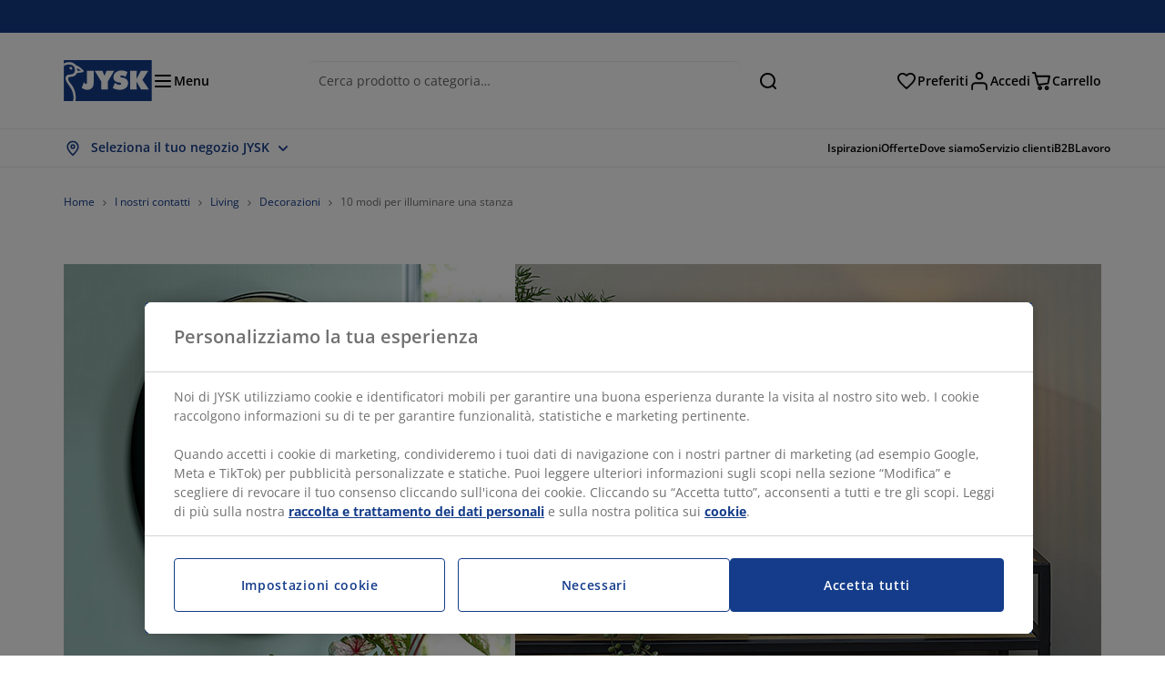

--- FILE ---
content_type: text/html; charset=UTF-8
request_url: https://jysk.it/inspiration/10-modi-illuminare-una-stanza
body_size: 63554
content:

<!doctype html>
<html lang='it-IT' dir='ltr'  >
  <head profile="http://www.w3.org/1999/xhtml/vocab">
    <meta charset="utf-8">
    <title>10 modi per illuminare una stanza | JYSK</title>
      <link rel="preconnect" href="//cdn-eu.dynamicyield.com" />
  <link rel="preconnect" href="//st-eu.dynamicyield.com" />
  <link rel="preconnect" href="//rcom-eu.dynamicyield.com" />
  <link rel="dns-prefetch" href="//cdn-eu.dynamicyield.com" />
  <link rel="dns-prefetch" href="//st-eu.dynamicyield.com" />
  <link rel="dns-prefetch" href="//rcom-eu.dynamicyield.com" />
        
        <script type="text/javascript">
      function getCookie(name) {
        var re = new RegExp(name + "=([^;]+)");
        var value = re.exec(document.cookie);
        return (value != null) ? decodeURI(value[1]) : null;
      }
    </script>

              <script type="text/javascript">
        window.DY = window.DY || {};
                  window.DY.recommendationContext = JSON.parse('{"type":"OTHER","lng":"it_IT","data":["blogPage"]}');
        
                function handle1stPartyCookie(consent) {
          const valueDyid = getCookie('_dyid');
          const valueDyidServer = getCookie('_dyid_server');
          if (consent) {
            if (valueDyid && valueDyidServer === null) {
              const xhr = new XMLHttpRequest();
              xhr.open("POST", "/dy/first-party", true);
              xhr.setRequestHeader("Content-Type", "text/plain");
              xhr.send(valueDyid);
            }
          }
        }
        
        function updateConsentAcceptedStatus(newConsentStatus) {
                    window.DY.userActiveConsent = {accepted: typeof newConsentStatus === "undefined" ? false : newConsentStatus};
          DYO.ActiveConsent.updateConsentAcceptedStatus(newConsentStatus);
          window.localStorage.setItem("userActiveConsent", typeof newConsentStatus !== "undefined" ? newConsentStatus.toString() : "false");
          handle1stPartyCookie(window.DY.userActiveConsent.accepted);
        }

                        const userActiveConsent = window.localStorage.getItem("userActiveConsent");
        window.DY.userActiveConsent = { accepted: userActiveConsent !== null ? userActiveConsent === "true" : false };

                                    window.addEventListener("OneTrustGroupsUpdated", event => {
            const newConsentStatus = event.detail.includes("C0004");
            updateConsentAcceptedStatus(newConsentStatus);
          });
                      </script>
      <script type="text/javascript" src="//cdn-eu.dynamicyield.com/api/9881218/api_dynamic.js"></script>
      <script type="text/javascript" src="//cdn-eu.dynamicyield.com/api/9881218/api_static.js"></script>
    
    <link rel="preload" as="font" href="/themes/custom/jysk_bootstrap/fonts/open_sans/open-sans-v40-cyrillic_cyrillic-ext_greek_greek-ext_latin_latin-ext-600.woff2" type="font/woff2" crossorigin>
<link rel="preload" as="font" href="/themes/custom/jysk_bootstrap/fonts/open_sans/open-sans-v40-cyrillic_cyrillic-ext_greek_greek-ext_latin_latin-ext-700.woff2" type="font/woff2" crossorigin>
<link rel="preload" as="font" href="/themes/custom/jysk_bootstrap/fonts/open_sans/open-sans-v40-cyrillic_cyrillic-ext_greek_greek-ext_latin_latin-ext-regular.woff2" type="font/woff2" crossorigin>


          <meta name='format-detection' content='telephone=no'>
                <meta charset="utf-8" />
<noscript><style>form.antibot * :not(.antibot-message) { display: none !important; }</style>
</noscript><script type="text/javascript" src="https://cdn.cookielaw.org/scripttemplates/otSDKStub.js" data-domain-script="01951319-ae16-7c2b-98d6-ad133c61aa4d" data-language="it-IT" charset="UTF-8"></script>
<style>/* @see https://github.com/aFarkas/lazysizes#broken-image-symbol */.js img.image-lazyload:not([src]) { visibility: hidden; }/* @see https://github.com/aFarkas/lazysizes#automatically-setting-the-sizes-attribute */.js img.lazyloaded[data-sizes=auto] { display: block; width: 100%; }</style>
<meta name="description" content="Stai cercando dei modi per illuminare una stanza buia? Ecco 10 semplici consigli per rendere più luminoso qualsiasi spazio della tua casa usando specchi," />
<link rel="canonical" href="https://jysk.it/inspiration/10-modi-illuminare-una-stanza" />
<link rel="shortlink" href="https://jysk.it/node/6550" />
<meta name="Generator" content="Drupal 10 (https://www.drupal.org)" />
<meta name="MobileOptimized" content="width" />
<meta name="HandheldFriendly" content="true" />
<meta name="viewport" content="width=device-width, initial-scale=1.0" />
<meta name="msapplication-TileColor" content="#da532c" />
<meta name="msapplication-config" content="/themes/custom/jysk_bootstrap/favicon/browserconfig.xml" />
<meta name="theme-color" content="#243a86" />
<meta property="og:title" content="10 modi per illuminare una stanza " />
<meta property="og:url" content="https://jysk.it/inspiration/10-modi-illuminare-una-stanza" />
<meta property="og:description" content="&lt;p&gt;Tutti dovrebbero essere impazienti di tornare a casa dopo una lunga giornata fuori. Le nostre case sono un posto per rilassarsi e ricaricarsi. In inverno, passiamo più tempo a casa, e quindi dovrebbe essere confortevole e accogliente.&lt;/p&gt;

&lt;p&gt;Ma una casa o un appartamento particolarmente bui possono influire in maniera negativa sul nostro umore. Abbiamo raccolto 10 consigli per aiutare a illuminare la tua casa.&lt;/p&gt;

&lt;h2&gt;1. Sfrutta al massimo la luce naturale che hai a disposizione&lt;/h2&gt;
" />
<meta property="og:image" content="https://jysk.it/sites/jysk.it/files/image/blog/2021-11/Top-image_10-ways-to-brighten-a-dark-room.jpg" />
<link rel="icon" href="/themes/custom/jysk_bootstrap/favicon.ico" type="image/vnd.microsoft.icon" />
<link rel="alternate" hreflang="it-IT" href="https://jysk.it/inspiration/10-modi-illuminare-una-stanza" />
<link rel="android-chrome-192x192" href="/themes/custom/jysk_bootstrap/favicon/android-chrome-192x192.png" type="image/png" sizes="" />
<link rel="apple-touch-icon" href="/themes/custom/jysk_bootstrap/favicon/apple-touch-icon_167x167.png" type="image/png" sizes="167x167" />
<link rel="favicon-32x32" href="/themes/custom/jysk_bootstrap/favicon/favicon-32x32.png" type="image/png" sizes="" />
<link rel="mstile-150x150" href="/themes/custom/jysk_bootstrap/favicon/mstile-150x150.png" type="image/png" sizes="" />
<link rel="favicon-16x16" href="/themes/custom/jysk_bootstrap/favicon/favicon-16x16.png" type="image/png" sizes="" />
<link rel="apple-touch-icon" href="/themes/custom/jysk_bootstrap/favicon/apple-touch-icon_180x180.png" type="image/png" sizes="180x180" />
<link rel="icon" href="/themes/custom/jysk_bootstrap/favicon/icon_192x192.png" type="image/png" sizes="192x192" />
<link rel="apple-touch-icon" href="/themes/custom/jysk_bootstrap/favicon/apple-touch-icon_152x152.png" type="image/png" sizes="152x152" />
<link rel="android-chrome-512x512" href="/themes/custom/jysk_bootstrap/favicon/android-chrome-512x512.png" type="image/png" sizes="" />
<link rel="icon" href="/themes/custom/jysk_bootstrap/favicon/icon_128x128.png" type="image/png" sizes="128x128" />
<link rel="apple-touch-icon" href="/themes/custom/jysk_bootstrap/favicon/apple-touch-icon.png" type="image/png" sizes="" />
<link rel="manifest" crossorigin="use-credentials" href="/themes/custom/jysk_bootstrap/favicon/site.webmanifest" />
<link rel="mask-icon" href="/themes/custom/jysk_bootstrap/favicon/safari-pinned-tab.svg" color="#143c8a" />
<link rel="preconnect" href="https://cdnjs.cloudflare.com" crossorigin />

    <link rel="stylesheet" media="all" href="/sites/jysk.it/files/css/css_icN7Q7OUgf8SWvOknLH1BHd5fLjn_8ci6OyQ-jIfZJ8.css?delta=0&amp;language=it&amp;theme=jysk_bootstrap&amp;include=[base64]" />
<link rel="stylesheet" media="all" href="/sites/jysk.it/files/css/css_f18KV4AYnr3jC0DS4Ew8AZE3gjTQFYZL9L2VnuLITT0.css?delta=1&amp;language=it&amp;theme=jysk_bootstrap&amp;include=[base64]" />

    <script> var dataLayer = window.dataLayer || []; </script>

          <!-- Google Tag Manager -->
      <script >(function(w,d,s,l,i){w[l]=w[l]||[];w[l].push({'gtm.start':
            new Date().getTime(),event:'gtm.js'});var f=d.getElementsByTagName(s)[0],
          j=d.createElement(s),dl=l!='dataLayer'?'&l='+l:'';j.async=true;j.src=
          'https://www.googletagmanager.com/gtm.js?id='+i+dl;f.parentNode.insertBefore(j,f);
        })(window,document,'script','dataLayer','GTM-KM45937F');
      </script>
      <!-- End Google Tag Manager -->
        <script type="application/json" data-drupal-selector="drupal-settings-json">{"path":{"baseUrl":"\/","pathPrefix":"","currentPath":"node\/6550","currentPathIsAdmin":false,"isFront":false,"currentLanguage":"it"},"pluralDelimiter":"\u0003","suppressDeprecationErrors":true,"ajaxPageState":{"libraries":"[base64]","theme":"jysk_bootstrap","theme_token":null},"ajaxTrustedUrl":[],"jysk_react":{"checkout":{"online_sales":1,"click_collect":1,"giftcard_redeem":true,"coupon_redeem":true,"drop_shipment":0,"store_stock":1,"district_selection":0,"show_direct_store_phone_number":1,"b2b":true,"stores_atp_url":"\/websapapi\/shops\/atp\/","stores_atp_url_v2":"\/websapapi\/api\/v2\/atp\/stores\/","stores_with_stock_url":"\/websapapi\/api\/v2\/atp\/onlineWithStoreStatus\/","articles_per_store":"\/websapapi\/shops\/atp\/bundle\/","currency":"EUR","currency_iso":null,"showRecycling":false,"dynamic_dc":null},"customer":{"base_url":"https:\/\/jysk.it\/","wishlist":1},"newsletter":{"terms_url":"\/Termini-e-Condizioni#9","policy_terms_url":"\/Termini-e-Condizioni#8"},"domain":{"catalog":"PC_COM_IT","domainCode":"it","country_code":"IT","sales_org":1028,"show_stock_status":1,"phoneNumber":"+39 02 82959312","phoneNumberUrl":"+390282959312","siteName":"Italy"},"site_configuration":{"show_coupon_codes":false,"price_unit_format":""},"solrUrl":"https:\/\/jysk.it\/products\/json\/main_it\/","img_prefix":"\/\/cdn1.jysk.com\/","wss_b2b_enabled":true,"isB2BNewsletterEnabled":true,"wss_b2b_show_header_icon":true,"domain_code":"it","backend_environment_type":"om","novaPoshtaKey":"","postCoderKey":"","ask_zipcode":0,"enable_product_review":true,"online_atp_url":"\/websapapi\/online\/atp","recaptcha_site_key":"6LfawnUUAAAAANXcpn1PDiNdS7waG3kT7RSs_Fpb","adjust_buttons":1,"rating_enabled":true,"language_2_letter_code":"it","elastic_search_url":"\/service\/search","is_new_checkout_flow":1,"general_notice_bar":"","wss_zip_validation_bypass":0,"faq_allowed_file_extensions":["png","jpg","jpeg","gif","pdf","doc","docx","heic"],"black_friday_theme_enabled":false,"dy_account_id":"9881218"},"jyskSvgIconsPath":"\/themes\/custom\/jysk_bootstrap\/images\/gfx\/icons\/icons.svg#","jysk":{"sliderTime":3000,"lazyload":{"threshold":400,"effect":"fadeIn","placeholder":"\/themes\/custom\/jysk_bootstrap\/images\/bg-lazy-loading.png"},"sales_org":1028,"language":"it","catalogs":{"it":"PC_COM_IT"}},"wordBreakDelimiter":"\u0026shy;","jysk_product":{"product_delivery_price_terms":"5"},"jysk_store":{"nearest_stores_amount":3,"country":"IT","region":"Italy"},"lazy":{"lazysizes":{"lazyClass":"image-lazyload","loadedClass":"lazyloaded","loadingClass":"lazyloading","preloadClass":"lazypreload","errorClass":"lazyerror","autosizesClass":"lazyautosizes","srcAttr":"data-src","srcsetAttr":"data-srcset","sizesAttr":"data-sizes","minSize":40,"customMedia":[],"init":true,"expFactor":1.5,"hFac":0.80000000000000004,"loadMode":2,"loadHidden":true,"ricTimeout":0,"throttleDelay":125,"plugins":[]},"placeholderSrc":"","preferNative":true,"minified":true,"libraryPath":"\/libraries\/lazysizes"},"webform":{"dialog":{"options":{"narrow":{"title":"Narrow","width":600},"normal":{"title":"Normal","width":800},"wide":{"title":"Wide","width":1000}},"entity_type":"node","entity_id":"6550"}},"ckeditorAccordion":{"accordionStyle":{"collapseAll":1,"keepRowsOpen":null,"animateAccordionOpenAndClose":1,"openTabsWithHash":1,"allowHtmlInTitles":0}},"bootstrap":{"forms_has_error_value_toggle":1,"popover_enabled":1,"popover_animation":1,"popover_auto_close":1,"popover_container":"body","popover_content":"","popover_delay":"0","popover_html":0,"popover_placement":"right","popover_selector":"","popover_title":"","popover_trigger":"click","tooltip_enabled":1,"tooltip_animation":1,"tooltip_container":"body","tooltip_delay":"0","tooltip_html":0,"tooltip_placement":"auto left","tooltip_selector":"","tooltip_trigger":"hover"},"jysk_recommendation":{"blocks":{"6c4fae3f77cd13b0b84d":{"id":"customer_recently_viewed_products","label":"","label_display":"visible","provider":"jysk_recommendation","title":"Visualizzati di recente","count_items":16,"style":"carousel","items":4,"view_mode":"teaser_recently_viewed","block_id":"6c4fae3f77cd13b0b84d"}}},"jsk":{"language":"it"},"environment":"prod","jysk_google_translate":{"serviceEndpoint":"\/services\/google_translate"},"wss_payment_labels":{"Products":{"selector":".product-details-page","products":""}},"productStatus":{"new":"01","newOnline":"02","active":"11","activeAlloc":"12","discontinued":"21","tmpOrderBlock":"31","reservedForSales":"32","procuredArticles":"41","onlineOnly":"42","dropShipment":"51","markedForDeletion":"81","notInSboss":"91"},"jyskChat":{"enabled":1,"account_name":"IT Customers","deployment_id":"5721r000000PSn7","id":"5731r000000PT26","language":"it","account_id":"0011r00002UCgDwAAL","organization_id":"00Dw0000000l1Kc","deployment_url":"https:\/\/jysk.my.salesforce.com\/embeddedservice\/5.0\/esw.min.js","chat_url":"https:\/\/d.la1-c2-frf.salesforceliveagent.com\/chat","salesforce_url":"https:\/\/jysk.my.salesforce.com","content_url":"https:\/\/c.la1-c2-frf.salesforceliveagent.com\/content","endpoint_url":"https:\/\/jysk.my.salesforce-sites.com\/chat","snap_in_name":"Jysk_Snap_ins","esw_live_agent_dev_name":"EmbeddedServiceLiveAgent_Parent04I1r000000CaZGEA0_16b76326b6b","checkConsent":true},"dataLayerPageType":["blogPage"],"dataLayer":"{\u0022productLazyLoadCarousel\u0022:{\u0022name\u0022:\u0022productLazyLoadCarousel\u0022,\u0022data\u0022:{\u0022event\u0022:\u0022ecommerceevent\u0022,\u0022eventCategory\u0022:\u0022ecommerce\u0022,\u0022eventAction\u0022:\u0022@carousel_name\u0022,\u0022eventLabel\u0022:\u0022ProductRecommendation\u0022,\u0022ecommerce\u0022:{\u0022currencyCode\u0022:\u0022EUR\u0022,\u0022impressions\u0022:\u0022@carousel_impressions\u0022}},\u0022reset\u0022:0,\u0022events\u0022:[\u0022product-lazy-load-carousel\u0022]},\u0022productVariants\u0022:{\u0022name\u0022:\u0022productVariants\u0022,\u0022data\u0022:{\u0022event\u0022:\u0022selectVariant\u0022,\u0022eventCategory\u0022:\u0022ecommerce\u0022,\u0022eventLabel\u0022:\u0022ProductVariants\u0022,\u0022attributeType\u0022:\u0022@attributeType\u0022,\u0022attributeValue\u0022:\u0022@attributeValue\u0022},\u0022reset\u0022:0,\u0022events\u0022:[\u0022selectVariant\u0022]},\u0022UpsellingSidebar\u0022:{\u0022name\u0022:\u0022UpsellingSidebar\u0022,\u0022data\u0022:{\u0022event\u0022:\u0022ecommerceevent\u0022,\u0022eventCategory\u0022:\u0022ecommerce\u0022,\u0022eventAction\u0022:\u0022@eventAction\u0022,\u0022eventLabel\u0022:\u0022ProductRecommendation\u0022,\u0022recommendationCategory\u0022:\u0022@recommendationCategory\u0022,\u0022ecommerce\u0022:{\u0022currencyCode\u0022:\u0022EUR\u0022,\u0022impressions\u0022:\u0022@product_teasers\u0022}},\u0022reset\u0022:0,\u0022events\u0022:[\u0022UpsellingSidebar\u0022]},\u0022emptySearchPage\u0022:{\u0022name\u0022:\u0022emptySearchPage\u0022,\u0022data\u0022:{\u0022pageType\u0022:\u0022nullSearchPage\u0022,\u0022loggedIn\u0022:\u0022%js dataLayerLoggedIn() js%\u0022,\u0022userId\u0022:\u0022%js dataLayerUserId() js%\u0022,\u0022country\u0022:\u0022Italy\u0022,\u0022language\u0022:\u0022it\u0022},\u0022reset\u0022:0,\u0022events\u0022:[\u0022search-page-no-results\u0022]},\u0022giftcard-add\u0022:{\u0022name\u0022:\u0022giftcard-add\u0022,\u0022data\u0022:{\u0022event\u0022:\u0022ecommerceevent\u0022,\u0022eventCategory\u0022:\u0022ecommerce\u0022,\u0022eventAction\u0022:\u0022product add to cart\u0022,\u0022ecommerce\u0022:{\u0022currencyCode\u0022:\u0022EUR\u0022,\u0022add\u0022:{\u0022products\u0022:\u0022@giftcard_object\u0022}}},\u0022reset\u0022:0,\u0022events\u0022:[\u0022giftcard-add\u0022]},\u0022giftcard-remove\u0022:{\u0022name\u0022:\u0022giftcard-remove\u0022,\u0022data\u0022:{\u0022event\u0022:\u0022ecommerceevent\u0022,\u0022eventCategory\u0022:\u0022ecommerce\u0022,\u0022eventAction\u0022:\u0022product remove from cart\u0022,\u0022ecommerce\u0022:{\u0022currencyCode\u0022:\u0022EUR\u0022,\u0022remove\u0022:{\u0022products\u0022:\u0022@giftcard_object\u0022}}},\u0022reset\u0022:0,\u0022events\u0022:[\u0022giftcard-remove\u0022]},\u0022cancelPageCC\u0022:{\u0022name\u0022:\u0022cancelPageCC\u0022,\u0022data\u0022:{\u0022pageType\u0022:\u0022@pageName\u0022,\u0022loggedIn\u0022:\u0022%js dataLayerLoggedIn() js%\u0022,\u0022userId\u0022:\u0022%js dataLayerUserId() js%\u0022,\u0022country\u0022:\u0022Italy\u0022,\u0022language\u0022:\u0022it\u0022},\u0022reset\u0022:0,\u0022events\u0022:[\u0022cancelPageCC\u0022]},\u0022add-to-cart\u0022:{\u0022name\u0022:\u0022add-to-cart\u0022,\u0022data\u0022:{\u0022event\u0022:\u0022ecommerceevent\u0022,\u0022eventCategory\u0022:\u0022ecommerce\u0022,\u0022eventAction\u0022:\u0022product add to cart\u0022,\u0022ecommerce\u0022:{\u0022currencyCode\u0022:\u0022EUR\u0022,\u0022add\u0022:\u0022@product_quantity_update\u0022}},\u0022reset\u0022:0,\u0022events\u0022:[\u0022add-to-cart\u0022]},\u0022remove-from-cart\u0022:{\u0022name\u0022:\u0022remove-from-cart\u0022,\u0022data\u0022:{\u0022event\u0022:\u0022ecommerceevent\u0022,\u0022eventCategory\u0022:\u0022ecommerce\u0022,\u0022eventAction\u0022:\u0022product remove from cart\u0022,\u0022ecommerce\u0022:{\u0022currencyCode\u0022:\u0022EUR\u0022,\u0022remove\u0022:\u0022@product_quantity_update\u0022}},\u0022reset\u0022:0,\u0022events\u0022:[\u0022remove-from-cart\u0022]},\u0022sync-cart\u0022:{\u0022name\u0022:\u0022sync-cart\u0022,\u0022data\u0022:{\u0022event\u0022:\u0022sync_cart\u0022,\u0022ecommerce\u0022:{\u0022currency\u0022:\u0022EUR\u0022,\u0022value\u0022:\u0022@price\u0022,\u0022items\u0022:\u0022@articles\u0022,\u0022continuous_basket_id\u0022:\u0022@continuous_basket_id\u0022}},\u0022reset\u0022:0,\u0022events\u0022:[\u0022sync-cart\u0022]},\u0022product-teaser-click\u0022:{\u0022name\u0022:\u0022product-teaser-click\u0022,\u0022data\u0022:{\u0022event\u0022:\u0022ecommerceevent\u0022,\u0022eventCategory\u0022:\u0022ecommerce\u0022,\u0022eventAction\u0022:\u0022product click\u0022,\u0022ecommerce\u0022:{\u0022currencyCode\u0022:\u0022EUR\u0022,\u0022click\u0022:\u0022@product_teaser_click\u0022}},\u0022reset\u0022:0,\u0022events\u0022:[\u0022product-teaser-click\u0022]},\u0022filter-reset\u0022:{\u0022name\u0022:\u0022filter-reset\u0022,\u0022data\u0022:{\u0022event\u0022:\u0022event\u0022,\u0022eventCategory\u0022:\u0022filter\u0022,\u0022eventAction\u0022:\u0022reset\u0022},\u0022reset\u0022:0,\u0022events\u0022:[\u0022filter-reset\u0022]},\u0022filters-sort-default\u0022:{\u0022name\u0022:\u0022filters-sort-default\u0022,\u0022data\u0022:{\u0022event\u0022:\u0022event\u0022,\u0022eventCategory\u0022:\u0022sorting\u0022,\u0022eventAction\u0022:\u0022default\u0022,\u0022eventLabel\u0022:\u0022@filters_sort_default\u0022},\u0022reset\u0022:1,\u0022events\u0022:[\u0022product-teasers\u0022,\u0022filters-sort-default\u0022]},\u0022filters-sort-change\u0022:{\u0022name\u0022:\u0022filters-sort-change\u0022,\u0022data\u0022:{\u0022event\u0022:\u0022event\u0022,\u0022eventCategory\u0022:\u0022sorting\u0022,\u0022eventAction\u0022:\u0022changed\u0022,\u0022eventLabel\u0022:\u0022@filters_sort_change\u0022},\u0022reset\u0022:0,\u0022events\u0022:[\u0022filters-sort-change\u0022]},\u0022filters-change\u0022:{\u0022name\u0022:\u0022filters-change\u0022,\u0022data\u0022:{\u0022event\u0022:\u0022event\u0022,\u0022eventCategory\u0022:\u0022filter\u0022,\u0022eventAction\u0022:\u0022@filters_change_action\u0022,\u0022eventLabel\u0022:\u0022@filters_change_label\u0022,\u0022filterValue\u0022:\u0022@filters_change_value\u0022},\u0022reset\u0022:0,\u0022events\u0022:[\u0022filters-change\u0022]},\u0022edlpPage\u0022:{\u0022name\u0022:\u0022edlpPage\u0022,\u0022data\u0022:{\u0022pageType\u0022:\u0022blogPage\u0022,\u0022loggedIn\u0022:\u0022%js dataLayerLoggedIn() js%\u0022,\u0022userId\u0022:\u0022%js dataLayerUserId() js%\u0022,\u0022country\u0022:\u0022Italy\u0022,\u0022language\u0022:\u0022it\u0022,\u0022ecommerce\u0022:{\u0022currencyCode\u0022:\u0022EUR\u0022,\u0022impressions\u0022:\u0022@product_teasers\u0022}},\u0022reset\u0022:0,\u0022events\u0022:[\u0022product-teasers\u0022,\u0022edlpPage\u0022]},\u0022campaignsPage\u0022:{\u0022name\u0022:\u0022campaignsPage\u0022,\u0022data\u0022:{\u0022pageType\u0022:\u0022blogPage\u0022,\u0022loggedIn\u0022:\u0022%js dataLayerLoggedIn() js%\u0022,\u0022userId\u0022:\u0022%js dataLayerUserId() js%\u0022,\u0022country\u0022:\u0022Italy\u0022,\u0022language\u0022:\u0022it\u0022,\u0022ecommerce\u0022:{\u0022currencyCode\u0022:\u0022EUR\u0022,\u0022impressions\u0022:\u0022@product_teasers\u0022}},\u0022reset\u0022:0,\u0022events\u0022:[\u0022product-teasers\u0022,\u0022campaignsPage\u0022]},\u0022outletPage\u0022:{\u0022name\u0022:\u0022outletPage\u0022,\u0022data\u0022:{\u0022pageType\u0022:\u0022blogPage\u0022,\u0022loggedIn\u0022:\u0022%js dataLayerLoggedIn() js%\u0022,\u0022userId\u0022:\u0022%js dataLayerUserId() js%\u0022,\u0022country\u0022:\u0022Italy\u0022,\u0022language\u0022:\u0022it\u0022,\u0022ecommerce\u0022:{\u0022currencyCode\u0022:\u0022EUR\u0022,\u0022impressions\u0022:\u0022@product_teasers\u0022}},\u0022reset\u0022:0,\u0022events\u0022:[\u0022product-teasers\u0022,\u0022outletPage\u0022]},\u0022blogPageMain\u0022:{\u0022name\u0022:\u0022blogPageMain\u0022,\u0022data\u0022:{\u0022pageType\u0022:\u0022blogPage\u0022,\u0022loggedIn\u0022:\u0022%js dataLayerLoggedIn() js%\u0022,\u0022userId\u0022:\u0022%js dataLayerUserId() js%\u0022,\u0022country\u0022:\u0022Italy\u0022,\u0022language\u0022:\u0022it\u0022},\u0022reset\u0022:0,\u0022events\u0022:[\u0022blogPageMain\u0022]},\u0022blogPageNode\u0022:{\u0022name\u0022:\u0022blogPageNode\u0022,\u0022data\u0022:{\u0022pageType\u0022:\u0022blogPage\u0022,\u0022loggedIn\u0022:\u0022%js dataLayerLoggedIn() js%\u0022,\u0022userId\u0022:\u0022%js dataLayerUserId() js%\u0022,\u0022country\u0022:\u0022Italy\u0022,\u0022language\u0022:\u0022it\u0022},\u0022reset\u0022:0,\u0022events\u0022:[\u0022blogPage\u0022]},\u0022virtualPageView\u0022:{\u0022name\u0022:\u0022virtualPageView\u0022,\u0022data\u0022:{\u0022event\u0022:\u0022virtualPageView\u0022,\u0022virtualPagePath\u0022:\u0022@virtual_page_path\u0022,\u0022virtualPageTitle\u0022:\u0022@virtual_page_title\u0022,\u0022virtualPageType\u0022:\u0022@virtual_page_type\u0022},\u0022reset\u0022:0,\u0022events\u0022:[\u0022virtualPageView\u0022]},\u0022guidePageMain\u0022:{\u0022name\u0022:\u0022guidePageMain\u0022,\u0022data\u0022:{\u0022pageType\u0022:\u0022guidePage\u0022,\u0022loggedIn\u0022:\u0022%js dataLayerLoggedIn() js%\u0022,\u0022userId\u0022:\u0022%js dataLayerUserId() js%\u0022,\u0022country\u0022:\u0022Italy\u0022,\u0022language\u0022:\u0022it\u0022},\u0022reset\u0022:0,\u0022events\u0022:[\u0022guidePageMain\u0022]},\u0022guidePageTerm\u0022:{\u0022name\u0022:\u0022guidePageTerm\u0022,\u0022data\u0022:{\u0022pageType\u0022:\u0022guidePage\u0022,\u0022loggedIn\u0022:\u0022%js dataLayerLoggedIn() js%\u0022,\u0022userId\u0022:\u0022%js dataLayerUserId() js%\u0022,\u0022country\u0022:\u0022Italy\u0022,\u0022language\u0022:\u0022it\u0022},\u0022reset\u0022:0,\u0022events\u0022:[\u0022guidePageTerm\u0022]},\u0022guidePageNode\u0022:{\u0022name\u0022:\u0022guidePageNode\u0022,\u0022data\u0022:{\u0022pageType\u0022:\u0022guidePage\u0022,\u0022loggedIn\u0022:\u0022%js dataLayerLoggedIn() js%\u0022,\u0022userId\u0022:\u0022%js dataLayerUserId() js%\u0022,\u0022country\u0022:\u0022Italy\u0022,\u0022language\u0022:\u0022it\u0022},\u0022reset\u0022:0,\u0022events\u0022:[\u0022guidePageNode\u0022]},\u0022productFamilyPage\u0022:{\u0022name\u0022:\u0022productFamilyPage\u0022,\u0022data\u0022:{\u0022pageType\u0022:\u0022productFamilyPage\u0022,\u0022loggedIn\u0022:\u0022%js dataLayerLoggedIn() js%\u0022,\u0022userId\u0022:\u0022%js dataLayerUserId() js%\u0022,\u0022country\u0022:\u0022Italy\u0022,\u0022language\u0022:\u0022it\u0022,\u0022ecommerce\u0022:{\u0022currencyCode\u0022:\u0022EUR\u0022,\u0022impressions\u0022:\u0022@product_teasers\u0022}},\u0022reset\u0022:0,\u0022events\u0022:[\u0022product-teasers\u0022,\u0022productFamilyPage\u0022]},\u0022defaultPageReact\u0022:{\u0022name\u0022:\u0022defaultPageReact\u0022,\u0022data\u0022:{\u0022pageType\u0022:\u0022defaultPage\u0022,\u0022loggedIn\u0022:\u0022%js dataLayerLoggedIn() js%\u0022,\u0022userId\u0022:\u0022%js dataLayerUserId() js%\u0022,\u0022country\u0022:\u0022Italy\u0022,\u0022language\u0022:\u0022it\u0022},\u0022reset\u0022:0,\u0022events\u0022:[\u0022customer-page\u0022]},\u0022customerLoginEvent\u0022:{\u0022name\u0022:\u0022customerLoginEvent\u0022,\u0022data\u0022:{\u0022pageType\u0022:\u0022defaultPage\u0022,\u0022loggedIn\u0022:\u0022%js dataLayerLoggedIn() js%\u0022,\u0022userId\u0022:\u0022@userUuid\u0022,\u0022email\u0022:\u0022@email\u0022,\u0022country\u0022:\u0022Italy\u0022,\u0022language\u0022:\u0022it\u0022},\u0022reset\u0022:0,\u0022events\u0022:[\u0022customer-login-event\u0022]},\u0022drupalPageLogout\u0022:{\u0022name\u0022:\u0022drupalPageLogout\u0022,\u0022data\u0022:{\u0022pageType\u0022:\u0022blogPage\u0022,\u0022loggedIn\u0022:\u0022false\u0022,\u0022userId\u0022:\u0022anonymous\u0022,\u0022country\u0022:\u0022Italy\u0022,\u0022language\u0022:\u0022it\u0022},\u0022reset\u0022:0,\u0022events\u0022:[\u0022drupal-page-logout\u0022]},\u0022customerAutoLogout\u0022:{\u0022name\u0022:\u0022customerAutoLogout\u0022,\u0022data\u0022:{\u0022pageType\u0022:\u0022defaultPage\u0022,\u0022loggedIn\u0022:\u0022false\u0022,\u0022userId\u0022:\u0022anonymous\u0022,\u0022country\u0022:\u0022Italy\u0022,\u0022language\u0022:\u0022it\u0022},\u0022reset\u0022:0,\u0022events\u0022:[\u0022CUSTOMER_AUTO_LOGOUT\u0022]},\u0022addToWishlist\u0022:{\u0022name\u0022:\u0022addToWishlist\u0022,\u0022data\u0022:{\u0022event\u0022:\u0022add_to_wishlist\u0022,\u0022ecommerce\u0022:{\u0022currency\u0022:\u0022EUR\u0022,\u0022value\u0022:\u0022@add_to_wishlist_price\u0022,\u0022items\u0022:[\u0022@add_to_wishlist_items\u0022]}},\u0022reset\u0022:0,\u0022events\u0022:[\u0022add-to-wishlist\u0022]},\u0022wishlistRemove\u0022:{\u0022name\u0022:\u0022wishlistRemove\u0022,\u0022data\u0022:{\u0022event\u0022:\u0022event\u0022,\u0022eventCategory\u0022:\u0022wishlist\u0022,\u0022eventAction\u0022:\u0022remove product\u0022,\u0022eventLabel\u0022:\u0022@wssID | @name\u0022,\u0022eventValue\u0022:\u0022%js @price !== \u00270.01\u0027 ? @price : \u0027\u0027 js%\u0022,\u0022brand\u0022:\u0022@brand\u0022,\u0022category\u0022:\u0022@category\u0022},\u0022reset\u0022:0,\u0022events\u0022:[\u0022@jysk-wishlist\\\/WISHLIST_DELETE\u0022]},\u0022wishListPage\u0022:{\u0022name\u0022:\u0022wishListPage\u0022,\u0022data\u0022:{\u0022pageType\u0022:\u0022wishListPage\u0022,\u0022loggedIn\u0022:\u0022true\u0022,\u0022userId\u0022:\u0022%js dataLayerUserId() js%\u0022,\u0022country\u0022:\u0022Italy\u0022,\u0022language\u0022:\u0022it\u0022,\u0022ecommerce\u0022:{\u0022currencyCode\u0022:\u0022EUR\u0022,\u0022impressions\u0022:\u0022%js tokens_values.map(function(v, i) { return {name: v.title, id: v.articleId, price: v.price, list: \u0027wishListPage\u0027, position: i+1}; }) js%\u0022}},\u0022reset\u0022:0,\u0022events\u0022:[\u0022wishlist-page\u0022]},\u0022NCFcheckoutPage1\u0022:{\u0022name\u0022:\u0022NCFcheckoutPage1\u0022,\u0022data\u0022:{\u0022pageType\u0022:\u0022checkoutPage1\u0022,\u0022basketType\u0022:\u0022@basketType\u0022,\u0022loggedIn\u0022:\u0022%js dataLayerLoggedIn() js%\u0022,\u0022userId\u0022:\u0022%js dataLayerUserId() js%\u0022,\u0022country\u0022:\u0022Italy\u0022,\u0022language\u0022:\u0022it\u0022,\u0022event\u0022:\u0022checkoutEvent\u0022,\u0022ecommerce\u0022:{\u0022currencyCode\u0022:\u0022EUR\u0022,\u0022checkout\u0022:{\u0022actionField\u0022:{\u0022step\u0022:1},\u0022products\u0022:\u0022@orderlines_short\u0022}}},\u0022reset\u0022:0,\u0022events\u0022:[\u0022@jysk-checkout\\\/CHECKOUT_BASKET_VIEW\u0022]},\u0022NCFemptyBasket\u0022:{\u0022name\u0022:\u0022NCFemptyBasket\u0022,\u0022data\u0022:{\u0022pageType\u0022:\u0022emptyBasketPage\u0022,\u0022loggedIn\u0022:\u0022%js dataLayerLoggedIn() js%\u0022,\u0022userId\u0022:\u0022%js dataLayerUserId() js%\u0022,\u0022country\u0022:\u0022Italy\u0022,\u0022language\u0022:\u0022it\u0022},\u0022reset\u0022:0,\u0022events\u0022:[\u0022@jysk-checkout\\\/CHECKOUT_EMPTY_BASKET_VIEW\u0022]},\u0022NCFcheckoutPage2\u0022:{\u0022name\u0022:\u0022NCFcheckoutPage2\u0022,\u0022data\u0022:{\u0022pageType\u0022:\u0022checkoutPage2\u0022,\u0022basketType\u0022:\u0022@basketType\u0022,\u0022loggedIn\u0022:\u0022%js dataLayerLoggedIn() js%\u0022,\u0022userId\u0022:\u0022%js dataLayerUserId() js%\u0022,\u0022country\u0022:\u0022Italy\u0022,\u0022language\u0022:\u0022it\u0022,\u0022event\u0022:\u0022checkoutEvent\u0022,\u0022ecommerce\u0022:{\u0022currencyCode\u0022:\u0022EUR\u0022,\u0022checkout\u0022:{\u0022actionField\u0022:{\u0022step\u0022:2,\u0022action\u0022:\u0022checkout\u0022},\u0022products\u0022:\u0022@orderlines_short\u0022}}},\u0022reset\u0022:0,\u0022events\u0022:[\u0022@jysk-checkout\\\/CHECKOUT_SELECT_DELIVERY\u0022]},\u0022NCFcheckoutPage3\u0022:{\u0022name\u0022:\u0022NCFcheckoutPage3\u0022,\u0022data\u0022:{\u0022pageType\u0022:\u0022@checkoutPageType\u0022,\u0022basketType\u0022:\u0022@basketType\u0022,\u0022loggedIn\u0022:\u0022%js dataLayerLoggedIn() js%\u0022,\u0022userId\u0022:\u0022%js dataLayerUserId() js%\u0022,\u0022country\u0022:\u0022Italy\u0022,\u0022language\u0022:\u0022it\u0022,\u0022event\u0022:\u0022checkoutEvent\u0022,\u0022ecommerce\u0022:{\u0022currencyCode\u0022:\u0022EUR\u0022,\u0022checkout\u0022:{\u0022actionField\u0022:{\u0022step\u0022:\u0022@pageCheckoutStep\u0022,\u0022action\u0022:\u0022checkout\u0022},\u0022products\u0022:\u0022@orderlines_short\u0022}}},\u0022reset\u0022:0,\u0022events\u0022:[\u0022@jysk-checkout\\\/CHECKOUT_SAVE_ADDRESS\u0022]},\u0022NCFcheckoutPage4\u0022:{\u0022name\u0022:\u0022NCFcheckoutPage4\u0022,\u0022data\u0022:{\u0022pageType\u0022:\u0022checkoutPage4\u0022,\u0022basketType\u0022:\u0022@basketType\u0022,\u0022loggedIn\u0022:\u0022%js dataLayerLoggedIn() js%\u0022,\u0022userId\u0022:\u0022%js dataLayerUserId() js%\u0022,\u0022country\u0022:\u0022Italy\u0022,\u0022language\u0022:\u0022it\u0022,\u0022event\u0022:\u0022checkoutEvent\u0022,\u0022ecommerce\u0022:{\u0022currencyCode\u0022:\u0022EUR\u0022,\u0022checkout\u0022:{\u0022actionField\u0022:{\u0022step\u0022:4,\u0022action\u0022:\u0022checkout\u0022},\u0022products\u0022:\u0022@orderlines_short\u0022}}},\u0022reset\u0022:0,\u0022events\u0022:[\u0022@jysk-checkout\\\/CHECKOUT_SAVE_PAYMENT\u0022]},\u0022NCFtransactionPage\u0022:{\u0022name\u0022:\u0022NCFtransactionPage\u0022,\u0022data\u0022:{\u0022pageType\u0022:\u0022transactionPage\u0022,\u0022basketType\u0022:\u0022@basketType\u0022,\u0022loggedIn\u0022:\u0022%js dataLayerLoggedIn() js%\u0022,\u0022userId\u0022:\u0022%js dataLayerUserId() js%\u0022,\u0022country\u0022:\u0022Italy\u0022,\u0022language\u0022:\u0022it\u0022,\u0022firstName\u0022:\u0022@firstName\u0022,\u0022lastName\u0022:\u0022@lastName\u0022,\u0022email\u0022:\u0022@email\u0022,\u0022phoneNumber\u0022:\u0022@phoneNumber\u0022,\u0022homeAddress\u0022:\u0022@homeAddress\u0022,\u0022event\u0022:\u0022checkoutEvent\u0022,\u0022ecommerce\u0022:{\u0022currencyCode\u0022:\u0022EUR\u0022,\u0022purchase\u0022:{\u0022actionField\u0022:\u0022@transaction_order_values\u0022,\u0022products\u0022:\u0022@orderlines_short\u0022}}},\u0022reset\u0022:0,\u0022events\u0022:[\u0022@jysk-checkout\\\/CHECKOUT_RECEIPT_PAGE\u0022]},\u0022NCFdelivery-action\u0022:{\u0022name\u0022:\u0022NCFdelivery-action\u0022,\u0022data\u0022:{\u0022event\u0022:\u0022ecommerceevent\u0022,\u0022eventCategory\u0022:\u0022ecommerce\u0022,\u0022eventAction\u0022:\u0022checkout option step 1\u0022,\u0022eventLabel\u0022:\u0022@delivery_action\u0022,\u0022ecommerce\u0022:{\u0022checkout_option\u0022:{\u0022actionField\u0022:{\u0022step\u0022:1,\u0022option\u0022:\u0022@delivery_action\u0022}}}},\u0022reset\u0022:0,\u0022events\u0022:[\u0022NCFdeliveryAction\u0022]},\u0022NCFpayment-action\u0022:{\u0022name\u0022:\u0022NCFpayment-action\u0022,\u0022data\u0022:{\u0022event\u0022:\u0022ecommerceevent\u0022,\u0022eventCategory\u0022:\u0022ecommerce\u0022,\u0022eventAction\u0022:\u0022checkout option step 3\u0022,\u0022eventLabel\u0022:\u0022@payment_action\u0022,\u0022ecommerce\u0022:{\u0022checkout_option\u0022:{\u0022actionField\u0022:{\u0022step\u0022:3,\u0022option\u0022:\u0022@payment_action\u0022}}}},\u0022reset\u0022:0,\u0022events\u0022:[\u0022NCFpaymentAction\u0022]},\u0022NCF-add-to-cart\u0022:{\u0022name\u0022:\u0022NCF-add-to-cart\u0022,\u0022data\u0022:{\u0022event\u0022:\u0022ecommerceevent\u0022,\u0022eventCategory\u0022:\u0022ecommerce\u0022,\u0022eventAction\u0022:\u0022product add to cart\u0022,\u0022ecommerce\u0022:{\u0022currencyCode\u0022:\u0022EUR\u0022,\u0022add\u0022:\u0022@product_quantity_update\u0022},\u0022basket\u0022:\u0022@articles\u0022},\u0022reset\u0022:0,\u0022events\u0022:[\u0022NCF-add-to-cart\u0022]},\u0022NCF-remove-from-cart\u0022:{\u0022name\u0022:\u0022NCF-remove-from-cart\u0022,\u0022data\u0022:{\u0022event\u0022:\u0022ecommerceevent\u0022,\u0022eventCategory\u0022:\u0022ecommerce\u0022,\u0022eventAction\u0022:\u0022product remove from cart\u0022,\u0022ecommerce\u0022:{\u0022currencyCode\u0022:\u0022EUR\u0022,\u0022remove\u0022:\u0022@product_quantity_update\u0022},\u0022basket\u0022:\u0022@articles\u0022},\u0022reset\u0022:0,\u0022events\u0022:[\u0022NCF-remove-from-cart\u0022]},\u0022NCF-sync-cart\u0022:{\u0022name\u0022:\u0022NCF-sync-cart\u0022,\u0022data\u0022:{\u0022event\u0022:\u0022sync_cart\u0022,\u0022ecommerce\u0022:{\u0022currency\u0022:\u0022EUR\u0022,\u0022value\u0022:\u0022@price\u0022,\u0022items\u0022:\u0022@articles\u0022,\u0022continuous_basket_id\u0022:\u0022@continuous_basket_id\u0022}},\u0022reset\u0022:0,\u0022events\u0022:[\u0022NCF-sync-cart\u0022]},\u0022NCF-convert-online-order-to-CC\u0022:{\u0022name\u0022:\u0022NCF-convert-online-order-to-CC\u0022,\u0022data\u0022:{\u0022event\u0022:\u0022event\u0022,\u0022eventCategory\u0022:\u0022Click \u0026 Collect Convert Banner\u0022,\u0022eventAction\u0022:\u0022Clicked\u0022,\u0022eventLabel\u0022:\u0022Yes, move products\u0022},\u0022reset\u0022:0,\u0022events\u0022:[\u0022@jysk-checkout\\\/CHECKOUT_CONVERT_ORDERLINES\u0022]},\u0022NCF-refuse-convert-online-order-to-CC\u0022:{\u0022name\u0022:\u0022NCF-refuse-convert-online-order-to-CC\u0022,\u0022data\u0022:{\u0022event\u0022:\u0022event\u0022,\u0022eventCategory\u0022:\u0022Click \u0026 Collect Convert Banner\u0022,\u0022eventAction\u0022:\u0022Clicked\u0022,\u0022eventLabel\u0022:\u0022No thanks\u0022},\u0022reset\u0022:0,\u0022events\u0022:[\u0022@jysk-checkout\\\/CHECKOUT_DISPLAY_CONVERT_ORDERLINES_MODAL\u0022]},\u0022NCF-close-convert-online-order-to-CC\u0022:{\u0022name\u0022:\u0022NCF-close-convert-online-order-to-CC\u0022,\u0022data\u0022:{\u0022event\u0022:\u0022event\u0022,\u0022eventCategory\u0022:\u0022Click \u0026 Collect Convert Banner\u0022,\u0022eventAction\u0022:\u0022Clicked\u0022,\u0022eventLabel\u0022:\u0022Closed\u0022},\u0022reset\u0022:0,\u0022events\u0022:[\u0022@jysk-checkout\\\/CHECKOUT_CLOSE_CONVERT_ORDERLINES\u0022]},\u0022NCF-convert-online-order-to-CC-popup-view\u0022:{\u0022name\u0022:\u0022NCF-convert-online-order-to-CC-popup-view\u0022,\u0022data\u0022:{\u0022event\u0022:\u0022event\u0022,\u0022eventCategory\u0022:\u0022Click \u0026 Collect Convert Banner\u0022,\u0022eventAction\u0022:\u0022Viewed\u0022},\u0022reset\u0022:0,\u0022events\u0022:[\u0022MODAL_CONVERT_ONLINE_ORDER_TO_CC\u0022]},\u0022NCF-giftcard\u0022:{\u0022name\u0022:\u0022NCF-giftcard\u0022,\u0022data\u0022:{\u0022event\u0022:\u0022ecommerceevent\u0022,\u0022eventCategory\u0022:\u0022ecommerce\u0022,\u0022eventAction\u0022:\u0022@giftcard_event\u0022,\u0022ecommerce\u0022:{\u0022currencyCode\u0022:\u0022EUR\u0022,\u0022add\u0022:{\u0022products\u0022:\u0022@giftcard_product\u0022}}},\u0022reset\u0022:0,\u0022events\u0022:[\u0022NCF-giftcard\u0022]},\u0022PromotionPush\u0022:{\u0022name\u0022:\u0022PromotionPush\u0022,\u0022data\u0022:{\u0022event\u0022:\u0022event\u0022,\u0022eventCategory\u0022:\u0022PromotionPush\u0022,\u0022eventAction\u0022:\u0022@promotion_push\u0022,\u0022eventLabel\u0022:\u0022@promotion_push_url\u0022},\u0022reset\u0022:0,\u0022events\u0022:[\u0022promotion-push\u0022]},\u0022ChatPromotionPush\u0022:{\u0022name\u0022:\u0022ChatPromotionPush\u0022,\u0022data\u0022:{\u0022event\u0022:\u0022event\u0022,\u0022eventCategory\u0022:\u0022ChatPromotionPush\u0022,\u0022eventAction\u0022:\u0022@chat_promotion_push\u0022,\u0022eventLabel\u0022:\u0022@chat_promotion_push_url\u0022},\u0022reset\u0022:0,\u0022events\u0022:[\u0022chat-promotion-push\u0022]},\u0022NCF-error-messages\u0022:{\u0022name\u0022:\u0022NCF-error-messages\u0022,\u0022data\u0022:{\u0022event\u0022:\u0022event\u0022,\u0022eventCategory\u0022:\u0022Checkout Form Errors\u0022,\u0022eventAction\u0022:\u0022@basketType\u0022,\u0022eventLabel\u0022:\u0022@errorMessage\u0022},\u0022reset\u0022:0,\u0022events\u0022:[\u0022NCF-error-messages\u0022]},\u0022NCF-Cancel-Click-Collect\u0022:{\u0022name\u0022:\u0022NCF-Cancel-Click-Collect\u0022,\u0022data\u0022:{\u0022event\u0022:\u0022event\u0022,\u0022eventCategory\u0022:\u0022Cancelled Order\u0022,\u0022eventAction\u0022:\u0022Clicked\u0022,\u0022eventLabel\u0022:\u0022Cancel Click \u0026 Collect\u0022},\u0022reset\u0022:0,\u0022events\u0022:[\u0022CHECKOUT_CANCEL_CC_ORDER\u0022]},\u0022NCF-Cancelled-Order-View\u0022:{\u0022name\u0022:\u0022NCF-Cancelled-Order-View\u0022,\u0022data\u0022:{\u0022event\u0022:\u0022event\u0022,\u0022eventCategory\u0022:\u0022Cancelled Order\u0022,\u0022eventAction\u0022:\u0022Viewed\u0022},\u0022reset\u0022:0,\u0022events\u0022:[\u0022CHECKOUT_PAYMENT_CANCELLED\u0022]},\u0022NCF-Go-To-Payment\u0022:{\u0022name\u0022:\u0022NCF-Go-To-Payment\u0022,\u0022data\u0022:{\u0022event\u0022:\u0022event\u0022,\u0022eventCategory\u0022:\u0022Cancelled Order\u0022,\u0022eventAction\u0022:\u0022Clicked\u0022,\u0022eventLabel\u0022:\u0022Go to payment\u0022},\u0022reset\u0022:0,\u0022events\u0022:[\u0022CHECKOUT_GO_TO_PAYMENT\u0022]},\u0022NCF-Edit-Order\u0022:{\u0022name\u0022:\u0022NCF-Edit-Order\u0022,\u0022data\u0022:{\u0022event\u0022:\u0022event\u0022,\u0022eventCategory\u0022:\u0022Cancelled Order\u0022,\u0022eventAction\u0022:\u0022Clicked\u0022,\u0022eventLabel\u0022:\u0022Edit order\u0022},\u0022reset\u0022:0,\u0022events\u0022:[\u0022CHECKOUT_EDIT_ORDER\u0022]},\u0022product-pager-click\u0022:{\u0022name\u0022:\u0022product-pager-click\u0022,\u0022data\u0022:{\u0022event\u0022:\u0022ecommerceevent\u0022,\u0022eventCategory\u0022:\u0022ecommerce\u0022,\u0022eventAction\u0022:\u0022product impressions - pagination\u0022,\u0022eventNonInteraction\u0022:\u0022true\u0022,\u0022ecommerce\u0022:{\u0022currencyCode\u0022:\u0022EUR\u0022,\u0022impressions\u0022:\u0022@product_teasers\u0022}},\u0022reset\u0022:1,\u0022events\u0022:[\u0022product-teasers-pagination\u0022,\u0022ajax-solr-page\u0022]},\u0022videoPage\u0022:{\u0022name\u0022:\u0022videoPage\u0022,\u0022data\u0022:{\u0022pageType\u0022:\u0022videoPage\u0022,\u0022loggedIn\u0022:\u0022%js dataLayerLoggedIn() js%\u0022,\u0022userId\u0022:\u0022%js dataLayerUserId() js%\u0022,\u0022country\u0022:\u0022Italy\u0022,\u0022language\u0022:\u0022it\u0022},\u0022reset\u0022:0,\u0022events\u0022:[\u0022videoPage\u0022]},\u0022frontBannerSlide\u0022:{\u0022name\u0022:\u0022frontBannerSlide\u0022,\u0022data\u0022:{\u0022event\u0022:\u0022event\u0022,\u0022eventCategory\u0022:\u0022Frontpage slider\u0022,\u0022eventAction\u0022:\u0022View\u0022,\u0022eventLabel\u0022:\u0022@position\u0022},\u0022reset\u0022:0,\u0022events\u0022:[\u0022front-banner-slide\u0022]},\u0022frontBannerClick\u0022:{\u0022name\u0022:\u0022frontBannerClick\u0022,\u0022data\u0022:{\u0022event\u0022:\u0022event\u0022,\u0022eventCategory\u0022:\u0022Frontpage slider\u0022,\u0022eventAction\u0022:\u0022Click\u0022,\u0022eventLabel\u0022:\u0022@position\u0022},\u0022reset\u0022:0,\u0022events\u0022:[\u0022front-banner-click\u0022]},\u0022back-in-stock\u0022:{\u0022name\u0022:\u0022back-in-stock\u0022,\u0022data\u0022:{\u0022event\u0022:\u0022backInStockEvent\u0022,\u0022eventCategory\u0022:\u0022Back in stock\u0022,\u0022eventAction\u0022:\u0022Notification signup @status\u0022,\u0022eventLabel\u0022:\u0022@article_id | @article_name\u0022,\u0022email\u0022:\u0022@email\u0022,\u0022pageType\u0022:\u0022blogPage\u0022},\u0022reset\u0022:0,\u0022events\u0022:[\u0022back-in-stock\u0022]},\u0022newsletter\u0022:{\u0022name\u0022:\u0022newsletter\u0022,\u0022data\u0022:{\u0022event\u0022:\u0022newsletterEvent\u0022,\u0022eventCategory\u0022:\u0022Newsletter\u0022,\u0022eventAction\u0022:\u0022Newsletter signup @status\u0022,\u0022eventLabel\u0022:\u0022@newsletter_placement\u0022,\u0022email\u0022:\u0022@email\u0022,\u0022pageType\u0022:\u0022blogPage\u0022},\u0022reset\u0022:0,\u0022events\u0022:[\u0022newsletter\u0022]},\u0022recommended-accessories-powerstep\u0022:{\u0022name\u0022:\u0022recommended-accessories-powerstep\u0022,\u0022data\u0022:{\u0022event\u0022:\u0022ecommerceevent\u0022,\u0022eventCategory\u0022:\u0022ecommerce\u0022,\u0022eventAction\u0022:\u0022@carousel_name\u0022,\u0022eventLabel\u0022:\u0022ProductRecommendation\u0022,\u0022ecommerce\u0022:{\u0022currencyCode\u0022:\u0022EUR\u0022,\u0022impressions\u0022:\u0022@carousel_impressions\u0022}},\u0022reset\u0022:0,\u0022events\u0022:[\u0022recommended-accessories-powerstep\u0022]},\u0022create-account\u0022:{\u0022name\u0022:\u0022create-account\u0022,\u0022data\u0022:{\u0022event\u0022:\u0022create_account\u0022,\u0022userId\u0022:\u0022%js dataLayerUserId() js%\u0022,\u0022email\u0022:\u0022@email\u0022},\u0022reset\u0022:0,\u0022events\u0022:[\u0022create-account\u0022]},\u0022create-account-b2b\u0022:{\u0022name\u0022:\u0022create-account-b2b\u0022,\u0022data\u0022:{\u0022event\u0022:\u0022create_account_b2b\u0022,\u0022userId\u0022:\u0022%js dataLayerUserId() js%\u0022,\u0022email\u0022:\u0022@email\u0022},\u0022reset\u0022:0,\u0022events\u0022:[\u0022create-account-b2b\u0022]},\u0022selectStoreEvent\u0022:{\u0022name\u0022:\u0022selectStoreEvent\u0022,\u0022data\u0022:{\u0022event\u0022:\u0022selectStoreEvent\u0022,\u0022store\u0022:\u0022@store\u0022,\u0022storeSelectionLocation\u0022:\u0022@storeSelectionLocation\u0022},\u0022reset\u0022:0,\u0022events\u0022:[\u0022selectStoreEvent\u0022]},\u0022changeStoreEvent\u0022:{\u0022name\u0022:\u0022changeStoreEvent\u0022,\u0022data\u0022:{\u0022event\u0022:\u0022changeStoreEvent\u0022,\u0022store\u0022:\u0022@store\u0022,\u0022storeSelectionLocation\u0022:\u0022@storeSelectionLocation\u0022},\u0022reset\u0022:0,\u0022events\u0022:[\u0022changeStoreEvent\u0022]},\u0022pdp-stock-status-update\u0022:{\u0022name\u0022:\u0022pdp-stock-status-update\u0022,\u0022data\u0022:{\u0022event\u0022:\u0022pdp-stock-status-update\u0022,\u0022stock_info\u0022:{\u0022article_id\u0022:\u0022@stock_info_article_id\u0022,\u0022delivery_status\u0022:\u0022@stock_info_delivery_status\u0022,\u0022store_status\u0022:\u0022@stock_info_store_status\u0022,\u0022store_id\u0022:\u0022@stock_info_store_id\u0022,\u0022zip_code\u0022:\u0022@stock_info_zip_code\u0022}},\u0022reset\u0022:0,\u0022events\u0022:[\u0022pdp-stock-status-update\u0022]}}","exchangeRate":null,"googleapis_maps_key":"AIzaSyAlbY7wiA2iaiNOGyYZeNHp6FYh20D7ljg","jysk_react_ssr":{"globalSettings":{"language":"it","catalog":"PC_COM_IT","wordBreakDelimiter":"\u0026shy;","solrUrl":"https:\/\/jysk.it\/products\/json\/main_it\/","baseUrl":"https:\/\/jysk.it\/","languagePrefix":null,"exchangeRate":null,"dataLayerPageType":["blogPage"],"disablePrerender":false,"districtSelection":false,"showDirectStorePhoneNumber":true,"secondaryPriceEnabled":false,"showVATText":false,"domainCode":"it","languageCode":"it-it","multiLingual":false,"newsletterB2cLayoutVertical":0,"showRecyclingCheckout":false,"salesOrganisationID":1028,"storePortProximityURL":"\/storeport\/proximity\/","onlineBasketEnabled":true,"clickAndCollectEnabled":true,"storeStockEnabled":true,"showStockStatus":true,"storesWithStockATPURL":"\/websapapi\/api\/v2\/atp\/onlineWithStoreStatus\/","dcATPURL":"\/websapapi\/api\/v2\/atp\/dc\/","dcSupplyURL":"\/dc\/v1\/supplying?salesOrg=","dcDeterminationURL":"\/dc\/v1\/determination?salesOrg=","discountB2B":0,"isNewCheckoutFlow":true,"wssZipValidationBypass":false,"campaignColor":"","jyskCookieManagementPlatform":"one_trust","useSimplifiedB2BForm":false,"greatOfferNotificationThreshold":700,"b2bEmail":"b2b-it@jysk.com","dynamicDCEnabled":false,"searchServiceEnabled":false,"dynamicYield":{"apiKey":"922815df9aabfa69f8951c37d352c609cdbe3e242e830c99e04cb22f604a2aab"},"jyskProduct":{"productDeliveryPriceTerms":"5"}}},"user":{"uid":0,"permissionsHash":"c52fde363bd7b8b38ac940141d13202c5e0b1a038ea1dd0eccbdc5754b4ea9ec"}}</script>
<script src="/sites/jysk.it/files/js/js_yh8t6ybWtH-m8ZXAdJync93oo0lZAZ3tZwyxt6HOgIU.js?scope=header&amp;delta=0&amp;language=it&amp;theme=jysk_bootstrap&amp;include=[base64]"></script>
<script src="/modules/custom/jysk_chat/js/jysk_chat.js?v=1.4" defer type="text/javascript"></script>
<script src="https://cdn.jsdelivr.net/npm/js-cookie@3.0.5/dist/js.cookie.min.js"></script>
<script src="/sites/jysk.it/files/js/js_A-vicQuv02tBelQ_6aLPy6DWfjXY4WGw7kZOHhUhqeY.js?scope=header&amp;delta=3&amp;language=it&amp;theme=jysk_bootstrap&amp;include=[base64]"></script>

                  <script type="text/javascript">
        window.addEventListener('OneTrustGroupsUpdated', function() {
          // C0002 is the code for statistics consent.
          if (OnetrustActiveGroups.includes('C0002')) {
            ;window.NREUM||(NREUM={});NREUM.init={distributed_tracing:{enabled:true},privacy:{cookies_enabled:true},ajax:{deny_list:["bam.eu01.nr-data.net"]}};

            ;NREUM.loader_config={accountID:"3891385",trustKey:"",agentID:"538759583",licenseKey:"NRJS-533bb03be325e6bb299",applicationID:"538759583"};
            ;NREUM.info={beacon:"bam.eu01.nr-data.net",errorBeacon:"bam.eu01.nr-data.net",licenseKey:"NRJS-533bb03be325e6bb299",applicationID:"538759583",sa:1};
            ;/*! For license information please see nr-loader-spa-1.296.0.min.js.LICENSE.txt */
            (()=>{var e,t,r={8122:(e,t,r)=>{"use strict";r.d(t,{a:()=>i});var n=r(944);function i(e,t){try{if(!e||"object"!=typeof e)return(0,n.R)(3);if(!t||"object"!=typeof t)return(0,n.R)(4);const r=Object.create(Object.getPrototypeOf(t),Object.getOwnPropertyDescriptors(t)),o=0===Object.keys(r).length?e:r;for(let a in o)if(void 0!==e[a])try{if(null===e[a]){r[a]=null;continue}Array.isArray(e[a])&&Array.isArray(t[a])?r[a]=Array.from(new Set([...e[a],...t[a]])):"object"==typeof e[a]&&"object"==typeof t[a]?r[a]=i(e[a],t[a]):r[a]=e[a]}catch(e){r[a]||(0,n.R)(1,e)}return r}catch(e){(0,n.R)(2,e)}}},2555:(e,t,r)=>{"use strict";r.d(t,{D:()=>s,f:()=>a});var n=r(384),i=r(8122);const o={beacon:n.NT.beacon,errorBeacon:n.NT.errorBeacon,licenseKey:void 0,applicationID:void 0,sa:void 0,queueTime:void 0,applicationTime:void 0,ttGuid:void 0,user:void 0,account:void 0,product:void 0,extra:void 0,jsAttributes:{},userAttributes:void 0,atts:void 0,transactionName:void 0,tNamePlain:void 0};function a(e){try{return!!e.licenseKey&&!!e.errorBeacon&&!!e.applicationID}catch(e){return!1}}const s=e=>(0,i.a)(e,o)},9324:(e,t,r)=>{"use strict";r.d(t,{F3:()=>i,Xs:()=>o,Yq:()=>a,xv:()=>n});const n="1.296.0",i="PROD",o="CDN",a="^2.0.0-alpha.18"},6154:(e,t,r)=>{"use strict";r.d(t,{A4:()=>s,OF:()=>d,RI:()=>i,WN:()=>h,bv:()=>o,gm:()=>a,lR:()=>f,m:()=>u,mw:()=>c,sb:()=>l});var n=r(1863);const i="undefined"!=typeof window&&!!window.document,o="undefined"!=typeof WorkerGlobalScope&&("undefined"!=typeof self&&self instanceof WorkerGlobalScope&&self.navigator instanceof WorkerNavigator||"undefined"!=typeof globalThis&&globalThis instanceof WorkerGlobalScope&&globalThis.navigator instanceof WorkerNavigator),a=i?window:"undefined"!=typeof WorkerGlobalScope&&("undefined"!=typeof self&&self instanceof WorkerGlobalScope&&self||"undefined"!=typeof globalThis&&globalThis instanceof WorkerGlobalScope&&globalThis),s="complete"===a?.document?.readyState,c=Boolean("hidden"===a?.document?.visibilityState),u=""+a?.location,d=/iPad|iPhone|iPod/.test(a.navigator?.userAgent),l=d&&"undefined"==typeof SharedWorker,f=(()=>{const e=a.navigator?.userAgent?.match(/Firefox[/\s](\d+\.\d+)/);return Array.isArray(e)&&e.length>=2?+e[1]:0})(),h=Date.now()-(0,n.t)()},7295:(e,t,r)=>{"use strict";r.d(t,{Xv:()=>a,gX:()=>i,iW:()=>o});var n=[];function i(e){if(!e||o(e))return!1;if(0===n.length)return!0;for(var t=0;t<n.length;t++){var r=n[t];if("*"===r.hostname)return!1;if(s(r.hostname,e.hostname)&&c(r.pathname,e.pathname))return!1}return!0}function o(e){return void 0===e.hostname}function a(e){if(n=[],e&&e.length)for(var t=0;t<e.length;t++){let r=e[t];if(!r)continue;0===r.indexOf("http://")?r=r.substring(7):0===r.indexOf("https://")&&(r=r.substring(8));const i=r.indexOf("/");let o,a;i>0?(o=r.substring(0,i),a=r.substring(i)):(o=r,a="");let[s]=o.split(":");n.push({hostname:s,pathname:a})}}function s(e,t){return!(e.length>t.length)&&t.indexOf(e)===t.length-e.length}function c(e,t){return 0===e.indexOf("/")&&(e=e.substring(1)),0===t.indexOf("/")&&(t=t.substring(1)),""===e||e===t}},3241:(e,t,r)=>{"use strict";r.d(t,{W:()=>o});var n=r(6154);const i="newrelic";function o(e={}){try{n.gm.dispatchEvent(new CustomEvent(i,{detail:e}))}catch(e){}}},1687:(e,t,r)=>{"use strict";r.d(t,{Ak:()=>u,Ze:()=>f,x3:()=>d});var n=r(3241),i=r(7836),o=r(3606),a=r(860),s=r(2646);const c={};function u(e,t){const r={staged:!1,priority:a.P3[t]||0};l(e),c[e].get(t)||c[e].set(t,r)}function d(e,t){e&&c[e]&&(c[e].get(t)&&c[e].delete(t),p(e,t,!1),c[e].size&&h(e))}function l(e){if(!e)throw new Error("agentIdentifier required");c[e]||(c[e]=new Map)}function f(e="",t="feature",r=!1){if(l(e),!e||!c[e].get(t)||r)return p(e,t);c[e].get(t).staged=!0,h(e)}function h(e){const t=Array.from(c[e]);t.every((([e,t])=>t.staged))&&(t.sort(((e,t)=>e[1].priority-t[1].priority)),t.forEach((([t])=>{c[e].delete(t),p(e,t)})))}function p(e,t,r=!0){const a=e?i.ee.get(e):i.ee,c=o.i.handlers;if(!a.aborted&&a.backlog&&c){if((0,n.W)({agentIdentifier:e,type:"lifecycle",name:"drain",feature:t}),r){const e=a.backlog[t],r=c[t];if(r){for(let t=0;e&&t<e.length;++t)g(e[t],r);Object.entries(r).forEach((([e,t])=>{Object.values(t||{}).forEach((t=>{t[0]?.on&&t[0]?.context()instanceof s.y&&t[0].on(e,t[1])}))}))}}a.isolatedBacklog||delete c[t],a.backlog[t]=null,a.emit("drain-"+t,[])}}function g(e,t){var r=e[1];Object.values(t[r]||{}).forEach((t=>{var r=e[0];if(t[0]===r){var n=t[1],i=e[3],o=e[2];n.apply(i,o)}}))}},7836:(e,t,r)=>{"use strict";r.d(t,{P:()=>s,ee:()=>c});var n=r(384),i=r(8990),o=r(2646),a=r(5607);const s="nr@context:".concat(a.W),c=function e(t,r){var n={},a={},d={},l=!1;try{l=16===r.length&&u.initializedAgents?.[r]?.runtime.isolatedBacklog}catch(e){}var f={on:p,addEventListener:p,removeEventListener:function(e,t){var r=n[e];if(!r)return;for(var i=0;i<r.length;i++)r[i]===t&&r.splice(i,1)},emit:function(e,r,n,i,o){!1!==o&&(o=!0);if(c.aborted&&!i)return;t&&o&&t.emit(e,r,n);var s=h(n);g(e).forEach((e=>{e.apply(s,r)}));var u=v()[a[e]];u&&u.push([f,e,r,s]);return s},get:m,listeners:g,context:h,buffer:function(e,t){const r=v();if(t=t||"feature",f.aborted)return;Object.entries(e||{}).forEach((([e,n])=>{a[n]=t,t in r||(r[t]=[])}))},abort:function(){f._aborted=!0,Object.keys(f.backlog).forEach((e=>{delete f.backlog[e]}))},isBuffering:function(e){return!!v()[a[e]]},debugId:r,backlog:l?{}:t&&"object"==typeof t.backlog?t.backlog:{},isolatedBacklog:l};return Object.defineProperty(f,"aborted",{get:()=>{let e=f._aborted||!1;return e||(t&&(e=t.aborted),e)}}),f;function h(e){return e&&e instanceof o.y?e:e?(0,i.I)(e,s,(()=>new o.y(s))):new o.y(s)}function p(e,t){n[e]=g(e).concat(t)}function g(e){return n[e]||[]}function m(t){return d[t]=d[t]||e(f,t)}function v(){return f.backlog}}(void 0,"globalEE"),u=(0,n.Zm)();u.ee||(u.ee=c)},2646:(e,t,r)=>{"use strict";r.d(t,{y:()=>n});class n{constructor(e){this.contextId=e}}},9908:(e,t,r)=>{"use strict";r.d(t,{d:()=>n,p:()=>i});var n=r(7836).ee.get("handle");function i(e,t,r,i,o){o?(o.buffer([e],i),o.emit(e,t,r)):(n.buffer([e],i),n.emit(e,t,r))}},3606:(e,t,r)=>{"use strict";r.d(t,{i:()=>o});var n=r(9908);o.on=a;var i=o.handlers={};function o(e,t,r,o){a(o||n.d,i,e,t,r)}function a(e,t,r,i,o){o||(o="feature"),e||(e=n.d);var a=t[o]=t[o]||{};(a[r]=a[r]||[]).push([e,i])}},3878:(e,t,r)=>{"use strict";function n(e,t){return{capture:e,passive:!1,signal:t}}function i(e,t,r=!1,i){window.addEventListener(e,t,n(r,i))}function o(e,t,r=!1,i){document.addEventListener(e,t,n(r,i))}r.d(t,{DD:()=>o,jT:()=>n,sp:()=>i})},5607:(e,t,r)=>{"use strict";r.d(t,{W:()=>n});const n=(0,r(9566).bz)()},9566:(e,t,r)=>{"use strict";r.d(t,{LA:()=>s,ZF:()=>c,bz:()=>a,el:()=>u});var n=r(6154);const i="xxxxxxxx-xxxx-4xxx-yxxx-xxxxxxxxxxxx";function o(e,t){return e?15&e[t]:16*Math.random()|0}function a(){const e=n.gm?.crypto||n.gm?.msCrypto;let t,r=0;return e&&e.getRandomValues&&(t=e.getRandomValues(new Uint8Array(30))),i.split("").map((e=>"x"===e?o(t,r++).toString(16):"y"===e?(3&o()|8).toString(16):e)).join("")}function s(e){const t=n.gm?.crypto||n.gm?.msCrypto;let r,i=0;t&&t.getRandomValues&&(r=t.getRandomValues(new Uint8Array(e)));const a=[];for(var s=0;s<e;s++)a.push(o(r,i++).toString(16));return a.join("")}function c(){return s(16)}function u(){return s(32)}},2614:(e,t,r)=>{"use strict";r.d(t,{BB:()=>a,H3:()=>n,g:()=>u,iL:()=>c,tS:()=>s,uh:()=>i,wk:()=>o});const n="NRBA",i="SESSION",o=144e5,a=18e5,s={STARTED:"session-started",PAUSE:"session-pause",RESET:"session-reset",RESUME:"session-resume",UPDATE:"session-update"},c={SAME_TAB:"same-tab",CROSS_TAB:"cross-tab"},u={OFF:0,FULL:1,ERROR:2}},1863:(e,t,r)=>{"use strict";function n(){return Math.floor(performance.now())}r.d(t,{t:()=>n})},7485:(e,t,r)=>{"use strict";r.d(t,{D:()=>i});var n=r(6154);function i(e){if(0===(e||"").indexOf("data:"))return{protocol:"data"};try{const t=new URL(e,location.href),r={port:t.port,hostname:t.hostname,pathname:t.pathname,search:t.search,protocol:t.protocol.slice(0,t.protocol.indexOf(":")),sameOrigin:t.protocol===n.gm?.location?.protocol&&t.host===n.gm?.location?.host};return r.port&&""!==r.port||("http:"===t.protocol&&(r.port="80"),"https:"===t.protocol&&(r.port="443")),r.pathname&&""!==r.pathname?r.pathname.startsWith("/")||(r.pathname="/".concat(r.pathname)):r.pathname="/",r}catch(e){return{}}}},944:(e,t,r)=>{"use strict";r.d(t,{R:()=>i});var n=r(3241);function i(e,t){"function"==typeof console.debug&&(console.debug("New Relic Warning: https://github.com/newrelic/newrelic-browser-agent/blob/main/docs/warning-codes.md#".concat(e),t),(0,n.W)({agentIdentifier:null,drained:null,type:"data",name:"warn",feature:"warn",data:{code:e,secondary:t}}))}},5701:(e,t,r)=>{"use strict";r.d(t,{B:()=>o,t:()=>a});var n=r(3241);const i=new Set,o={};function a(e,t){const r=t.agentIdentifier;o[r]??={},e&&"object"==typeof e&&(i.has(r)||(t.ee.emit("rumresp",[e]),o[r]=e,i.add(r),(0,n.W)({agentIdentifier:r,loaded:!0,drained:!0,type:"lifecycle",name:"load",feature:void 0,data:e})))}},8990:(e,t,r)=>{"use strict";r.d(t,{I:()=>i});var n=Object.prototype.hasOwnProperty;function i(e,t,r){if(n.call(e,t))return e[t];var i=r();if(Object.defineProperty&&Object.keys)try{return Object.defineProperty(e,t,{value:i,writable:!0,enumerable:!1}),i}catch(e){}return e[t]=i,i}},6389:(e,t,r)=>{"use strict";function n(e,t=500,r={}){const n=r?.leading||!1;let i;return(...r)=>{n&&void 0===i&&(e.apply(this,r),i=setTimeout((()=>{i=clearTimeout(i)}),t)),n||(clearTimeout(i),i=setTimeout((()=>{e.apply(this,r)}),t))}}function i(e){let t=!1;return(...r)=>{t||(t=!0,e.apply(this,r))}}r.d(t,{J:()=>i,s:()=>n})},1910:(e,t,r)=>{"use strict";r.d(t,{i:()=>o});var n=r(944);const i=new Map;function o(...e){return e.every((e=>{if(i.has(e))return i.get(e);const t="function"==typeof e&&e.toString().includes("[native code]");return t||(0,n.R)(64,e?.name||e?.toString()),i.set(e,t),t}))}},3304:(e,t,r)=>{"use strict";r.d(t,{A:()=>o});var n=r(7836);const i=()=>{const e=new WeakSet;return(t,r)=>{if("object"==typeof r&&null!==r){if(e.has(r))return;e.add(r)}return r}};function o(e){try{return JSON.stringify(e,i())??""}catch(e){try{n.ee.emit("internal-error",[e])}catch(e){}return""}}},3496:(e,t,r)=>{"use strict";function n(e){return!e||!(!e.licenseKey||!e.applicationID)}function i(e,t){return!e||e.licenseKey===t.info.licenseKey&&e.applicationID===t.info.applicationID}r.d(t,{A:()=>i,I:()=>n})},5289:(e,t,r)=>{"use strict";r.d(t,{GG:()=>o,Qr:()=>s,sB:()=>a});var n=r(3878);function i(){return"undefined"==typeof document||"complete"===document.readyState}function o(e,t){if(i())return e();(0,n.sp)("load",e,t)}function a(e){if(i())return e();(0,n.DD)("DOMContentLoaded",e)}function s(e){if(i())return e();(0,n.sp)("popstate",e)}},384:(e,t,r)=>{"use strict";r.d(t,{NT:()=>a,US:()=>d,Zm:()=>s,bQ:()=>u,dV:()=>c,pV:()=>l});var n=r(6154),i=r(1863),o=r(1910);const a={beacon:"bam.nr-data.net",errorBeacon:"bam.nr-data.net"};function s(){return n.gm.NREUM||(n.gm.NREUM={}),void 0===n.gm.newrelic&&(n.gm.newrelic=n.gm.NREUM),n.gm.NREUM}function c(){let e=s();return e.o||(e.o={ST:n.gm.setTimeout,SI:n.gm.setImmediate||n.gm.setInterval,CT:n.gm.clearTimeout,XHR:n.gm.XMLHttpRequest,REQ:n.gm.Request,EV:n.gm.Event,PR:n.gm.Promise,MO:n.gm.MutationObserver,FETCH:n.gm.fetch,WS:n.gm.WebSocket},(0,o.i)(...Object.values(e.o))),e}function u(e,t){let r=s();r.initializedAgents??={},t.initializedAt={ms:(0,i.t)(),date:new Date},r.initializedAgents[e]=t}function d(e,t){s()[e]=t}function l(){return function(){let e=s();const t=e.info||{};e.info={beacon:a.beacon,errorBeacon:a.errorBeacon,...t}}(),function(){let e=s();const t=e.init||{};e.init={...t}}(),c(),function(){let e=s();const t=e.loader_config||{};e.loader_config={...t}}(),s()}},2843:(e,t,r)=>{"use strict";r.d(t,{u:()=>i});var n=r(3878);function i(e,t=!1,r,i){(0,n.DD)("visibilitychange",(function(){if(t)return void("hidden"===document.visibilityState&&e());e(document.visibilityState)}),r,i)}},8139:(e,t,r)=>{"use strict";r.d(t,{u:()=>f});var n=r(7836),i=r(3434),o=r(8990),a=r(6154);const s={},c=a.gm.XMLHttpRequest,u="addEventListener",d="removeEventListener",l="nr@wrapped:".concat(n.P);function f(e){var t=function(e){return(e||n.ee).get("events")}(e);if(s[t.debugId]++)return t;s[t.debugId]=1;var r=(0,i.YM)(t,!0);function f(e){r.inPlace(e,[u,d],"-",p)}function p(e,t){return e[1]}return"getPrototypeOf"in Object&&(a.RI&&h(document,f),c&&h(c.prototype,f),h(a.gm,f)),t.on(u+"-start",(function(e,t){var n=e[1];if(null!==n&&("function"==typeof n||"object"==typeof n)&&"newrelic"!==e[0]){var i=(0,o.I)(n,l,(function(){var e={object:function(){if("function"!=typeof n.handleEvent)return;return n.handleEvent.apply(n,arguments)},function:n}[typeof n];return e?r(e,"fn-",null,e.name||"anonymous"):n}));this.wrapped=e[1]=i}})),t.on(d+"-start",(function(e){e[1]=this.wrapped||e[1]})),t}function h(e,t,...r){let n=e;for(;"object"==typeof n&&!Object.prototype.hasOwnProperty.call(n,u);)n=Object.getPrototypeOf(n);n&&t(n,...r)}},3434:(e,t,r)=>{"use strict";r.d(t,{Jt:()=>o,YM:()=>c});var n=r(7836),i=r(5607);const o="nr@original:".concat(i.W);var a=Object.prototype.hasOwnProperty,s=!1;function c(e,t){return e||(e=n.ee),r.inPlace=function(e,t,n,i,o){n||(n="");const a="-"===n.charAt(0);for(let s=0;s<t.length;s++){const c=t[s],u=e[c];d(u)||(e[c]=r(u,a?c+n:n,i,c,o))}},r.flag=o,r;function r(t,r,n,s,c){return d(t)?t:(r||(r=""),nrWrapper[o]=t,function(e,t,r){if(Object.defineProperty&&Object.keys)try{return Object.keys(e).forEach((function(r){Object.defineProperty(t,r,{get:function(){return e[r]},set:function(t){return e[r]=t,t}})})),t}catch(e){u([e],r)}for(var n in e)a.call(e,n)&&(t[n]=e[n])}(t,nrWrapper,e),nrWrapper);function nrWrapper(){var o,a,d,l;let f;try{a=this,o=[...arguments],d="function"==typeof n?n(o,a):n||{}}catch(t){u([t,"",[o,a,s],d],e)}i(r+"start",[o,a,s],d,c);const h=performance.now();let p=h;try{return l=t.apply(a,o),p=performance.now(),l}catch(e){throw p=performance.now(),i(r+"err",[o,a,e],d,c),f=e,f}finally{const e=p-h,t={duration:e,isLongTask:e>=50,methodName:s,thrownError:f};t.isLongTask&&i("long-task",[t],d,c),i(r+"end",[o,a,l,t],d,c)}}}function i(r,n,i,o){if(!s||t){var a=s;s=!0;try{e.emit(r,n,i,t,o)}catch(t){u([t,r,n,i],e)}s=a}}}function u(e,t){t||(t=n.ee);try{t.emit("internal-error",e)}catch(e){}}function d(e){return!(e&&"function"==typeof e&&e.apply&&!e[o])}},9300:(e,t,r)=>{"use strict";r.d(t,{T:()=>n});const n=r(860).K7.ajax},3333:(e,t,r)=>{"use strict";r.d(t,{$v:()=>u,TZ:()=>n,Zp:()=>i,kd:()=>c,mq:()=>s,nf:()=>a,qN:()=>o});const n=r(860).K7.genericEvents,i=["auxclick","click","copy","keydown","paste","scrollend"],o=["focus","blur"],a=4,s=1e3,c=["PageAction","UserAction","BrowserPerformance"],u={MARKS:"experimental.marks",MEASURES:"experimental.measures",RESOURCES:"experimental.resources"}},6774:(e,t,r)=>{"use strict";r.d(t,{T:()=>n});const n=r(860).K7.jserrors},993:(e,t,r)=>{"use strict";r.d(t,{A$:()=>o,ET:()=>a,TZ:()=>s,p_:()=>i});var n=r(860);const i={ERROR:"ERROR",WARN:"WARN",INFO:"INFO",DEBUG:"DEBUG",TRACE:"TRACE"},o={OFF:0,ERROR:1,WARN:2,INFO:3,DEBUG:4,TRACE:5},a="log",s=n.K7.logging},3785:(e,t,r)=>{"use strict";r.d(t,{R:()=>c,b:()=>u});var n=r(9908),i=r(1863),o=r(860),a=r(8154),s=r(993);function c(e,t,r={},c=s.p_.INFO,u,d=(0,i.t)()){(0,n.p)(a.xV,["API/logging/".concat(c.toLowerCase(),"/called")],void 0,o.K7.metrics,e),(0,n.p)(s.ET,[d,t,r,c,u],void 0,o.K7.logging,e)}function u(e){return"string"==typeof e&&Object.values(s.p_).some((t=>t===e.toUpperCase().trim()))}},8154:(e,t,r)=>{"use strict";r.d(t,{z_:()=>o,XG:()=>s,TZ:()=>n,rs:()=>i,xV:()=>a});r(6154),r(9566),r(384);const n=r(860).K7.metrics,i="sm",o="cm",a="storeSupportabilityMetrics",s="storeEventMetrics"},6630:(e,t,r)=>{"use strict";r.d(t,{T:()=>n});const n=r(860).K7.pageViewEvent},782:(e,t,r)=>{"use strict";r.d(t,{T:()=>n});const n=r(860).K7.pageViewTiming},6344:(e,t,r)=>{"use strict";r.d(t,{BB:()=>d,G4:()=>o,Qb:()=>l,TZ:()=>i,Ug:()=>a,_s:()=>s,bc:()=>u,yP:()=>c});var n=r(2614);const i=r(860).K7.sessionReplay,o={RECORD:"recordReplay",PAUSE:"pauseReplay",ERROR_DURING_REPLAY:"errorDuringReplay"},a=.12,s={DomContentLoaded:0,Load:1,FullSnapshot:2,IncrementalSnapshot:3,Meta:4,Custom:5},c={[n.g.ERROR]:15e3,[n.g.FULL]:3e5,[n.g.OFF]:0},u={RESET:{message:"Session was reset",sm:"Reset"},IMPORT:{message:"Recorder failed to import",sm:"Import"},TOO_MANY:{message:"429: Too Many Requests",sm:"Too-Many"},TOO_BIG:{message:"Payload was too large",sm:"Too-Big"},CROSS_TAB:{message:"Session Entity was set to OFF on another tab",sm:"Cross-Tab"},ENTITLEMENTS:{message:"Session Replay is not allowed and will not be started",sm:"Entitlement"}},d=5e3,l={API:"api"}},5270:(e,t,r)=>{"use strict";r.d(t,{Aw:()=>s,CT:()=>c,SR:()=>a,rF:()=>u});var n=r(384),i=r(7767),o=r(6154);function a(e){return!!(0,n.dV)().o.MO&&(0,i.V)(e)&&!0===e?.session_trace.enabled}function s(e){return!0===e?.session_replay.preload&&a(e)}function c(e,t){const r=t.correctAbsoluteTimestamp(e);return{originalTimestamp:e,correctedTimestamp:r,timestampDiff:e-r,originTime:o.WN,correctedOriginTime:t.correctedOriginTime,originTimeDiff:Math.floor(o.WN-t.correctedOriginTime)}}function u(e,t){try{if("string"==typeof t?.type){if("password"===t.type.toLowerCase())return"*".repeat(e?.length||0);if(void 0!==t?.dataset?.nrUnmask||t?.classList?.contains("nr-unmask"))return e}}catch(e){}return"string"==typeof e?e.replace(/[\S]/g,"*"):"*".repeat(e?.length||0)}},3738:(e,t,r)=>{"use strict";r.d(t,{He:()=>i,Kp:()=>s,Lc:()=>u,Rz:()=>d,TZ:()=>n,bD:()=>o,d3:()=>a,jx:()=>l,sl:()=>f,uP:()=>c});const n=r(860).K7.sessionTrace,i="bstResource",o="resource",a="-start",s="-end",c="fn"+a,u="fn"+s,d="pushState",l=1e3,f=3e4},3962:(e,t,r)=>{"use strict";r.d(t,{AM:()=>o,O2:()=>c,Qu:()=>u,TZ:()=>s,ih:()=>d,pP:()=>a,tC:()=>i});var n=r(860);const i=["click","keydown","submit","popstate"],o="api",a="initialPageLoad",s=n.K7.softNav,c={INITIAL_PAGE_LOAD:"",ROUTE_CHANGE:1,UNSPECIFIED:2},u={INTERACTION:1,AJAX:2,CUSTOM_END:3,CUSTOM_TRACER:4},d={IP:"in progress",FIN:"finished",CAN:"cancelled"}},7378:(e,t,r)=>{"use strict";r.d(t,{$p:()=>x,BR:()=>b,Kp:()=>R,L3:()=>y,Lc:()=>c,NC:()=>o,SG:()=>d,TZ:()=>i,U6:()=>p,UT:()=>m,d3:()=>w,dT:()=>f,e5:()=>A,gx:()=>v,l9:()=>l,oW:()=>h,op:()=>g,rw:()=>u,tH:()=>E,uP:()=>s,wW:()=>T,xq:()=>a});var n=r(384);const i=r(860).K7.spa,o=["click","submit","keypress","keydown","keyup","change"],a=999,s="fn-start",c="fn-end",u="cb-start",d="api-ixn-",l="remaining",f="interaction",h="spaNode",p="jsonpNode",g="fetch-start",m="fetch-done",v="fetch-body-",b="jsonp-end",y=(0,n.dV)().o.ST,w="-start",R="-end",x="-body",T="cb"+R,A="jsTime",E="fetch"},4234:(e,t,r)=>{"use strict";r.d(t,{W:()=>o});var n=r(7836),i=r(1687);class o{constructor(e,t){this.agentIdentifier=e,this.ee=n.ee.get(e),this.featureName=t,this.blocked=!1}deregisterDrain(){(0,i.x3)(this.agentIdentifier,this.featureName)}}},7767:(e,t,r)=>{"use strict";r.d(t,{V:()=>i});var n=r(6154);const i=e=>n.RI&&!0===e?.privacy.cookies_enabled},1741:(e,t,r)=>{"use strict";r.d(t,{W:()=>o});var n=r(944),i=r(4261);class o{_sv(e,...t){if(this[e]!==o.prototype[e])return this[e](...t);(0,n.R)(35,e)}addPageAction(e,t){return this._sv(i.hG,e,t)}register(e){return this._sv(i.eY,e)}recordCustomEvent(e,t){return this._sv(i.fF,e,t)}setPageViewName(e,t){return this._sv(i.Fw,e,t)}setCustomAttribute(e,t,r){return this._sv(i.cD,e,t,r)}noticeError(e,t){return this._sv(i.o5,e,t)}setUserId(e){return this._sv(i.Dl,e)}setApplicationVersion(e){return this._sv(i.nb,e)}setErrorHandler(e){return this._sv(i.bt,e)}addRelease(e,t){return this._sv(i.k6,e,t)}log(e,t){return this._sv(i.$9,e,t)}start(){return this._sv(i.d3)}finished(e){return this._sv(i.BL,e)}recordReplay(){return this._sv(i.CH)}pauseReplay(){return this._sv(i.Tb)}addToTrace(e){return this._sv(i.U2,e)}setCurrentRouteName(e){return this._sv(i.PA,e)}interaction(){return this._sv(i.dT)}wrapLogger(e,t,r){return this._sv(i.Wb,e,t,r)}measure(e,t){return this._sv(i.V1,e,t)}}},4261:(e,t,r)=>{"use strict";r.d(t,{$9:()=>d,BL:()=>c,CH:()=>p,Dl:()=>R,Fw:()=>w,PA:()=>v,Pl:()=>n,Tb:()=>f,U2:()=>a,V1:()=>A,Wb:()=>T,bt:()=>y,cD:()=>b,d3:()=>x,dT:()=>u,eY:()=>g,fF:()=>h,hG:()=>o,hw:()=>i,k6:()=>s,nb:()=>m,o5:()=>l});const n="api-",i=n+"ixn-",o="addPageAction",a="addToTrace",s="addRelease",c="finished",u="interaction",d="log",l="noticeError",f="pauseReplay",h="recordCustomEvent",p="recordReplay",g="register",m="setApplicationVersion",v="setCurrentRouteName",b="setCustomAttribute",y="setErrorHandler",w="setPageViewName",R="setUserId",x="start",T="wrapLogger",A="measure"},5205:(e,t,r)=>{"use strict";r.d(t,{j:()=>S});var n=r(384),i=r(1741);var o=r(2555),a=r(3333);const s=e=>{if(!e||"string"!=typeof e)return!1;try{document.createDocumentFragment().querySelector(e)}catch{return!1}return!0};var c=r(2614),u=r(944),d=r(8122);const l="[data-nr-mask]",f=e=>(0,d.a)(e,(()=>{const e={feature_flags:[],experimental:{marks:!1,measures:!1,resources:!1},mask_selector:"*",block_selector:"[data-nr-block]",mask_input_options:{color:!1,date:!1,"datetime-local":!1,email:!1,month:!1,number:!1,range:!1,search:!1,tel:!1,text:!1,time:!1,url:!1,week:!1,textarea:!1,select:!1,password:!0}};return{ajax:{deny_list:void 0,block_internal:!0,enabled:!0,autoStart:!0},api:{allow_registered_children:!0,duplicate_registered_data:!1},distributed_tracing:{enabled:void 0,exclude_newrelic_header:void 0,cors_use_newrelic_header:void 0,cors_use_tracecontext_headers:void 0,allowed_origins:void 0},get feature_flags(){return e.feature_flags},set feature_flags(t){e.feature_flags=t},generic_events:{enabled:!0,autoStart:!0},harvest:{interval:30},jserrors:{enabled:!0,autoStart:!0},logging:{enabled:!0,autoStart:!0},metrics:{enabled:!0,autoStart:!0},obfuscate:void 0,page_action:{enabled:!0},page_view_event:{enabled:!0,autoStart:!0},page_view_timing:{enabled:!0,autoStart:!0},performance:{get capture_marks(){return e.feature_flags.includes(a.$v.MARKS)||e.experimental.marks},set capture_marks(t){e.experimental.marks=t},get capture_measures(){return e.feature_flags.includes(a.$v.MEASURES)||e.experimental.measures},set capture_measures(t){e.experimental.measures=t},capture_detail:!0,resources:{get enabled(){return e.feature_flags.includes(a.$v.RESOURCES)||e.experimental.resources},set enabled(t){e.experimental.resources=t},asset_types:[],first_party_domains:[],ignore_newrelic:!0}},privacy:{cookies_enabled:!0},proxy:{assets:void 0,beacon:void 0},session:{expiresMs:c.wk,inactiveMs:c.BB},session_replay:{autoStart:!0,enabled:!1,preload:!1,sampling_rate:10,error_sampling_rate:100,collect_fonts:!1,inline_images:!1,fix_stylesheets:!0,mask_all_inputs:!0,get mask_text_selector(){return e.mask_selector},set mask_text_selector(t){s(t)?e.mask_selector="".concat(t,",").concat(l):""===t||null===t?e.mask_selector=l:(0,u.R)(5,t)},get block_class(){return"nr-block"},get ignore_class(){return"nr-ignore"},get mask_text_class(){return"nr-mask"},get block_selector(){return e.block_selector},set block_selector(t){s(t)?e.block_selector+=",".concat(t):""!==t&&(0,u.R)(6,t)},get mask_input_options(){return e.mask_input_options},set mask_input_options(t){t&&"object"==typeof t?e.mask_input_options={...t,password:!0}:(0,u.R)(7,t)}},session_trace:{enabled:!0,autoStart:!0},soft_navigations:{enabled:!0,autoStart:!0},spa:{enabled:!0,autoStart:!0},ssl:void 0,user_actions:{enabled:!0,elementAttributes:["id","className","tagName","type"]}}})());var h=r(6154),p=r(9324);let g=0;const m={buildEnv:p.F3,distMethod:p.Xs,version:p.xv,originTime:h.WN},v={appMetadata:{},customTransaction:void 0,denyList:void 0,disabled:!1,entityManager:void 0,harvester:void 0,isolatedBacklog:!1,isRecording:!1,loaderType:void 0,maxBytes:3e4,obfuscator:void 0,onerror:void 0,ptid:void 0,releaseIds:{},session:void 0,timeKeeper:void 0,jsAttributesMetadata:{bytes:0},get harvestCount(){return++g}},b=e=>{const t=(0,d.a)(e,v),r=Object.keys(m).reduce(((e,t)=>(e[t]={value:m[t],writable:!1,configurable:!0,enumerable:!0},e)),{});return Object.defineProperties(t,r)};var y=r(5701);const w=e=>{const t=e.startsWith("http");e+="/",r.p=t?e:"https://"+e};var R=r(7836),x=r(3241);const T={accountID:void 0,trustKey:void 0,agentID:void 0,licenseKey:void 0,applicationID:void 0,xpid:void 0},A=e=>(0,d.a)(e,T),E=new Set;function S(e,t={},r,a){let{init:s,info:c,loader_config:u,runtime:d={},exposed:l=!0}=t;if(!c){const e=(0,n.pV)();s=e.init,c=e.info,u=e.loader_config}e.init=f(s||{}),e.loader_config=A(u||{}),c.jsAttributes??={},h.bv&&(c.jsAttributes.isWorker=!0),e.info=(0,o.D)(c);const p=e.init,g=[c.beacon,c.errorBeacon];E.has(e.agentIdentifier)||(p.proxy.assets&&(w(p.proxy.assets),g.push(p.proxy.assets)),p.proxy.beacon&&g.push(p.proxy.beacon),function(e){const t=(0,n.pV)();Object.getOwnPropertyNames(i.W.prototype).forEach((r=>{const n=i.W.prototype[r];if("function"!=typeof n||"constructor"===n)return;let o=t[r];e[r]&&!1!==e.exposed&&"micro-agent"!==e.runtime?.loaderType&&(t[r]=(...t)=>{const n=e[r](...t);return o?o(...t):n})}))}(e),(0,n.US)("activatedFeatures",y.B),e.runSoftNavOverSpa&&=!0===p.soft_navigations.enabled&&p.feature_flags.includes("soft_nav")),d.denyList=[...p.ajax.deny_list||[],...p.ajax.block_internal?g:[]],d.ptid=e.agentIdentifier,d.loaderType=r,e.runtime=b(d),E.has(e.agentIdentifier)||(e.ee=R.ee.get(e.agentIdentifier),e.exposed=l,(0,x.W)({agentIdentifier:e.agentIdentifier,drained:!!y.B?.[e.agentIdentifier],type:"lifecycle",name:"initialize",feature:void 0,data:e.config})),E.add(e.agentIdentifier)}},8374:(e,t,r)=>{r.nc=(()=>{try{return document?.currentScript?.nonce}catch(e){}return""})()},860:(e,t,r)=>{"use strict";r.d(t,{$J:()=>d,K7:()=>c,P3:()=>u,XX:()=>i,Yy:()=>s,df:()=>o,qY:()=>n,v4:()=>a});const n="events",i="jserrors",o="browser/blobs",a="rum",s="browser/logs",c={ajax:"ajax",genericEvents:"generic_events",jserrors:i,logging:"logging",metrics:"metrics",pageAction:"page_action",pageViewEvent:"page_view_event",pageViewTiming:"page_view_timing",sessionReplay:"session_replay",sessionTrace:"session_trace",softNav:"soft_navigations",spa:"spa"},u={[c.pageViewEvent]:1,[c.pageViewTiming]:2,[c.metrics]:3,[c.jserrors]:4,[c.spa]:5,[c.ajax]:6,[c.sessionTrace]:7,[c.softNav]:8,[c.sessionReplay]:9,[c.logging]:10,[c.genericEvents]:11},d={[c.pageViewEvent]:a,[c.pageViewTiming]:n,[c.ajax]:n,[c.spa]:n,[c.softNav]:n,[c.metrics]:i,[c.jserrors]:i,[c.sessionTrace]:o,[c.sessionReplay]:o,[c.logging]:s,[c.genericEvents]:"ins"}}},n={};function i(e){var t=n[e];if(void 0!==t)return t.exports;var o=n[e]={exports:{}};return r[e](o,o.exports,i),o.exports}i.m=r,i.d=(e,t)=>{for(var r in t)i.o(t,r)&&!i.o(e,r)&&Object.defineProperty(e,r,{enumerable:!0,get:t[r]})},i.f={},i.e=e=>Promise.all(Object.keys(i.f).reduce(((t,r)=>(i.f[r](e,t),t)),[])),i.u=e=>({212:"nr-spa-compressor",249:"nr-spa-recorder",478:"nr-spa"}[e]+"-1.296.0.min.js"),i.o=(e,t)=>Object.prototype.hasOwnProperty.call(e,t),e={},t="NRBA-1.296.0.PROD:",i.l=(r,n,o,a)=>{if(e[r])e[r].push(n);else{var s,c;if(void 0!==o)for(var u=document.getElementsByTagName("script"),d=0;d<u.length;d++){var l=u[d];if(l.getAttribute("src")==r||l.getAttribute("data-webpack")==t+o){s=l;break}}if(!s){c=!0;var f={478:"sha512-SHSa/MoRsdpKsVJw/SkOeIpiSP9tn2ptnwUMtl4hYSDZQF7gqduy2X1ui9bws3PKSt4JHZLm5rAHUVHrqxUxSA==",249:"sha512-WqKmCXM77Um14j7xduX/jDJ+vVI2A/EkPn+pw2/wX7Wn4csMd5rgV2GYTKgeUgYxM7IoXjCzskZ8s+7IXoX0WA==",212:"sha512-8wJ3/cphcMIKQc22NiygKRE6n4qYxb3nJ5W5owFYljKB+hj7c5iXuhox6FOT1rOpPb18C7rA58r8WRk9t33pBQ=="};(s=document.createElement("script")).charset="utf-8",s.timeout=120,i.nc&&s.setAttribute("nonce",i.nc),s.setAttribute("data-webpack",t+o),s.src=r,0!==s.src.indexOf(window.location.origin+"/")&&(s.crossOrigin="anonymous"),f[a]&&(s.integrity=f[a])}e[r]=[n];var h=(t,n)=>{s.onerror=s.onload=null,clearTimeout(p);var i=e[r];if(delete e[r],s.parentNode&&s.parentNode.removeChild(s),i&&i.forEach((e=>e(n))),t)return t(n)},p=setTimeout(h.bind(null,void 0,{type:"timeout",target:s}),12e4);s.onerror=h.bind(null,s.onerror),s.onload=h.bind(null,s.onload),c&&document.head.appendChild(s)}},i.r=e=>{"undefined"!=typeof Symbol&&Symbol.toStringTag&&Object.defineProperty(e,Symbol.toStringTag,{value:"Module"}),Object.defineProperty(e,"__esModule",{value:!0})},i.p="https://js-agent.newrelic.com/",(()=>{var e={38:0,788:0};i.f.j=(t,r)=>{var n=i.o(e,t)?e[t]:void 0;if(0!==n)if(n)r.push(n[2]);else{var o=new Promise(((r,i)=>n=e[t]=[r,i]));r.push(n[2]=o);var a=i.p+i.u(t),s=new Error;i.l(a,(r=>{if(i.o(e,t)&&(0!==(n=e[t])&&(e[t]=void 0),n)){var o=r&&("load"===r.type?"missing":r.type),a=r&&r.target&&r.target.src;s.message="Loading chunk "+t+" failed.\n("+o+": "+a+")",s.name="ChunkLoadError",s.type=o,s.request=a,n[1](s)}}),"chunk-"+t,t)}};var t=(t,r)=>{var n,o,[a,s,c]=r,u=0;if(a.some((t=>0!==e[t]))){for(n in s)i.o(s,n)&&(i.m[n]=s[n]);if(c)c(i)}for(t&&t(r);u<a.length;u++)o=a[u],i.o(e,o)&&e[o]&&e[o][0](),e[o]=0},r=self["webpackChunk:NRBA-1.296.0.PROD"]=self["webpackChunk:NRBA-1.296.0.PROD"]||[];r.forEach(t.bind(null,0)),r.push=t.bind(null,r.push.bind(r))})(),(()=>{"use strict";i(8374);var e=i(9566),t=i(1741);class r extends t.W{agentIdentifier=(0,e.LA)(16)}var n=i(860);const o=Object.values(n.K7);var a=i(5205);var s=i(9908),c=i(1863),u=i(4261),d=i(3241),l=i(944),f=i(5701),h=i(8154);function p(e,t,i,o){const a=o||i;!a||a[e]&&a[e]!==r.prototype[e]||(a[e]=function(){(0,s.p)(h.xV,["API/"+e+"/called"],void 0,n.K7.metrics,i.ee),(0,d.W)({agentIdentifier:i.agentIdentifier,drained:!!f.B?.[i.agentIdentifier],type:"data",name:"api",feature:u.Pl+e,data:{}});try{return t.apply(this,arguments)}catch(e){(0,l.R)(23,e)}})}function g(e,t,r,n,i){const o=e.info;null===r?delete o.jsAttributes[t]:o.jsAttributes[t]=r,(i||null===r)&&(0,s.p)(u.Pl+n,[(0,c.t)(),t,r],void 0,"session",e.ee)}var m=i(1687),v=i(4234),b=i(5289),y=i(6154),w=i(5270),R=i(7767),x=i(6389);class T extends v.W{constructor(e,t){super(e.agentIdentifier,t),this.abortHandler=void 0,this.featAggregate=void 0,this.onAggregateImported=void 0,this.deferred=Promise.resolve(),!1===e.init[this.featureName].autoStart?this.deferred=new Promise(((t,r)=>{this.ee.on("manual-start-all",(0,x.J)((()=>{(0,m.Ak)(e.agentIdentifier,this.featureName),t()})))})):(0,m.Ak)(e.agentIdentifier,t)}importAggregator(e,t,r={}){if(this.featAggregate)return;let o;this.onAggregateImported=new Promise((e=>{o=e}));const a=async()=>{let a;await this.deferred;try{if((0,R.V)(e.init)){const{setupAgentSession:t}=await i.e(478).then(i.bind(i,2955));a=t(e)}}catch(e){(0,l.R)(20,e),this.ee.emit("internal-error",[e]),this.featureName===n.K7.sessionReplay&&this.abortHandler?.()}try{if(!this.#t(this.featureName,a,e.init))return(0,m.Ze)(this.agentIdentifier,this.featureName),void o(!1);const{Aggregate:n}=await t();this.featAggregate=new n(e,r),e.runtime.harvester.initializedAggregates.push(this.featAggregate),o(!0)}catch(e){(0,l.R)(34,e),this.abortHandler?.(),(0,m.Ze)(this.agentIdentifier,this.featureName,!0),o(!1),this.ee&&this.ee.abort()}};y.RI?(0,b.GG)((()=>a()),!0):a()}#t(e,t,r){switch(e){case n.K7.sessionReplay:return(0,w.SR)(r)&&!!t;case n.K7.sessionTrace:return!!t;default:return!0}}}var A=i(6630),E=i(2614);class S extends T{static featureName=A.T;constructor(e){var t;super(e,A.T),this.setupInspectionEvents(e.agentIdentifier),t=e,p(u.Fw,(function(e,r){"string"==typeof e&&("/"!==e.charAt(0)&&(e="/"+e),t.runtime.customTransaction=(r||"http://custom.transaction")+e,(0,s.p)(u.Pl+u.Fw,[(0,c.t)()],void 0,void 0,t.ee))}),t),this.ee.on("api-send-rum",((e,t)=>(0,s.p)("send-rum",[e,t],void 0,this.featureName,this.ee))),this.importAggregator(e,(()=>i.e(478).then(i.bind(i,1983))))}setupInspectionEvents(e){const t=(t,r)=>{t&&(0,d.W)({agentIdentifier:e,timeStamp:t.timeStamp,loaded:"complete"===t.target.readyState,type:"window",name:r,data:t.target.location+""})};(0,b.sB)((e=>{t(e,"DOMContentLoaded")})),(0,b.GG)((e=>{t(e,"load")})),(0,b.Qr)((e=>{t(e,"navigate")})),this.ee.on(E.tS.UPDATE,((t,r)=>{(0,d.W)({agentIdentifier:e,type:"lifecycle",name:"session",data:r})}))}}var _=i(384);var N=i(2843),O=i(3878),I=i(782);class P extends T{static featureName=I.T;constructor(e){super(e,I.T),y.RI&&((0,N.u)((()=>(0,s.p)("docHidden",[(0,c.t)()],void 0,I.T,this.ee)),!0),(0,O.sp)("pagehide",(()=>(0,s.p)("winPagehide",[(0,c.t)()],void 0,I.T,this.ee))),this.importAggregator(e,(()=>i.e(478).then(i.bind(i,9917)))))}}class j extends T{static featureName=h.TZ;constructor(e){super(e,h.TZ),y.RI&&document.addEventListener("securitypolicyviolation",(e=>{(0,s.p)(h.xV,["Generic/CSPViolation/Detected"],void 0,this.featureName,this.ee)})),this.importAggregator(e,(()=>i.e(478).then(i.bind(i,8351))))}}var k=i(6774),C=i(3304);class L{constructor(e,t,r,n,i){this.name="UncaughtError",this.message="string"==typeof e?e:(0,C.A)(e),this.sourceURL=t,this.line=r,this.column=n,this.__newrelic=i}}function M(e){return K(e)?e:new L(void 0!==e?.message?e.message:e,e?.filename||e?.sourceURL,e?.lineno||e?.line,e?.colno||e?.col,e?.__newrelic,e?.cause)}function H(e){const t="Unhandled Promise Rejection: ";if(!e?.reason)return;if(K(e.reason)){try{e.reason.message.startsWith(t)||(e.reason.message=t+e.reason.message)}catch(e){}return M(e.reason)}const r=M(e.reason);return(r.message||"").startsWith(t)||(r.message=t+r.message),r}function D(e){if(e.error instanceof SyntaxError&&!/:\d+$/.test(e.error.stack?.trim())){const t=new L(e.message,e.filename,e.lineno,e.colno,e.error.__newrelic,e.cause);return t.name=SyntaxError.name,t}return K(e.error)?e.error:M(e)}function K(e){return e instanceof Error&&!!e.stack}function U(e,t,r,i,o=(0,c.t)()){"string"==typeof e&&(e=new Error(e)),(0,s.p)("err",[e,o,!1,t,r.runtime.isRecording,void 0,i],void 0,n.K7.jserrors,r.ee)}var F=i(3496),W=i(993),B=i(3785);function G(e,{customAttributes:t={},level:r=W.p_.INFO}={},n,i,o=(0,c.t)()){(0,B.R)(n.ee,e,t,r,i,o)}function V(e,t,r,i,o=(0,c.t)()){(0,s.p)(u.Pl+u.hG,[o,e,t,i],void 0,n.K7.genericEvents,r.ee)}function z(e){p(u.eY,(function(t){return function(e,t){const r={};let i,o;(0,l.R)(54,"newrelic.register"),e.init.api.allow_registered_children||(i=()=>(0,l.R)(55));t&&(0,F.I)(t)||(i=()=>(0,l.R)(48,t));const a={addPageAction:(n,i={})=>{u(V,[n,{...r,...i},e],t)},log:(n,i={})=>{u(G,[n,{...i,customAttributes:{...r,...i.customAttributes||{}}},e],t)},noticeError:(n,i={})=>{u(U,[n,{...r,...i},e],t)},setApplicationVersion:e=>{r["application.version"]=e},setCustomAttribute:(e,t)=>{r[e]=t},setUserId:e=>{r["enduser.id"]=e},metadata:{customAttributes:r,target:t,get connected(){return o||Promise.reject(new Error("Failed to connect"))}}};i?i():o=new Promise(((n,i)=>{try{const o=e.runtime?.entityManager;let s=!!o?.get().entityGuid,c=o?.getEntityGuidFor(t.licenseKey,t.applicationID),u=!!c;if(s&&u)t.entityGuid=c,n(a);else{const d=setTimeout((()=>i(new Error("Failed to connect - Timeout"))),15e3);function l(r){(0,F.A)(r,e)?s||=!0:t.licenseKey===r.licenseKey&&t.applicationID===r.applicationID&&(u=!0,t.entityGuid=r.entityGuid),s&&u&&(clearTimeout(d),e.ee.removeEventListener("entity-added",l),n(a))}e.ee.emit("api-send-rum",[r,t]),e.ee.on("entity-added",l)}}catch(f){i(f)}}));const u=async(t,r,a)=>{if(i)return i();const u=(0,c.t)();(0,s.p)(h.xV,["API/register/".concat(t.name,"/called")],void 0,n.K7.metrics,e.ee);try{await o;const n=e.init.api.duplicate_registered_data;(!0===n||Array.isArray(n)&&n.includes(a.entityGuid))&&t(...r,void 0,u),t(...r,a.entityGuid,u)}catch(e){(0,l.R)(50,e)}};return a}(e,t)}),e)}class Z extends T{static featureName=k.T;constructor(e){var t;super(e,k.T),t=e,p(u.o5,((e,r)=>U(e,r,t)),t),function(e){p(u.bt,(function(t){e.runtime.onerror=t}),e)}(e),function(e){let t=0;p(u.k6,(function(e,r){++t>10||(this.runtime.releaseIds[e.slice(-200)]=(""+r).slice(-200))}),e)}(e),z(e);try{this.removeOnAbort=new AbortController}catch(e){}this.ee.on("internal-error",((t,r)=>{this.abortHandler&&(0,s.p)("ierr",[M(t),(0,c.t)(),!0,{},e.runtime.isRecording,r],void 0,this.featureName,this.ee)})),y.gm.addEventListener("unhandledrejection",(t=>{this.abortHandler&&(0,s.p)("err",[H(t),(0,c.t)(),!1,{unhandledPromiseRejection:1},e.runtime.isRecording],void 0,this.featureName,this.ee)}),(0,O.jT)(!1,this.removeOnAbort?.signal)),y.gm.addEventListener("error",(t=>{this.abortHandler&&(0,s.p)("err",[D(t),(0,c.t)(),!1,{},e.runtime.isRecording],void 0,this.featureName,this.ee)}),(0,O.jT)(!1,this.removeOnAbort?.signal)),this.abortHandler=this.#r,this.importAggregator(e,(()=>i.e(478).then(i.bind(i,2176))))}#r(){this.removeOnAbort?.abort(),this.abortHandler=void 0}}var q=i(8990);let X=1;function Y(e){const t=typeof e;return!e||"object"!==t&&"function"!==t?-1:e===y.gm?0:(0,q.I)(e,"nr@id",(function(){return X++}))}function J(e){if("string"==typeof e&&e.length)return e.length;if("object"==typeof e){if("undefined"!=typeof ArrayBuffer&&e instanceof ArrayBuffer&&e.byteLength)return e.byteLength;if("undefined"!=typeof Blob&&e instanceof Blob&&e.size)return e.size;if(!("undefined"!=typeof FormData&&e instanceof FormData))try{return(0,C.A)(e).length}catch(e){return}}}var Q=i(8139),ee=i(7836),te=i(3434);const re={},ne=["open","send"];function ie(e){var t=e||ee.ee;const r=function(e){return(e||ee.ee).get("xhr")}(t);if(void 0===y.gm.XMLHttpRequest)return r;if(re[r.debugId]++)return r;re[r.debugId]=1,(0,Q.u)(t);var n=(0,te.YM)(r),i=y.gm.XMLHttpRequest,o=y.gm.MutationObserver,a=y.gm.Promise,s=y.gm.setInterval,c="readystatechange",u=["onload","onerror","onabort","onloadstart","onloadend","onprogress","ontimeout"],d=[],f=y.gm.XMLHttpRequest=function(e){const t=new i(e),o=r.context(t);try{r.emit("new-xhr",[t],o),t.addEventListener(c,(a=o,function(){var e=this;e.readyState>3&&!a.resolved&&(a.resolved=!0,r.emit("xhr-resolved",[],e)),n.inPlace(e,u,"fn-",b)}),(0,O.jT)(!1))}catch(e){(0,l.R)(15,e);try{r.emit("internal-error",[e])}catch(e){}}var a;return t};function h(e,t){n.inPlace(t,["onreadystatechange"],"fn-",b)}if(function(e,t){for(var r in e)t[r]=e[r]}(i,f),f.prototype=i.prototype,n.inPlace(f.prototype,ne,"-xhr-",b),r.on("send-xhr-start",(function(e,t){h(e,t),function(e){d.push(e),o&&(p?p.then(v):s?s(v):(g=-g,m.data=g))}(t)})),r.on("open-xhr-start",h),o){var p=a&&a.resolve();if(!s&&!a){var g=1,m=document.createTextNode(g);new o(v).observe(m,{characterData:!0})}}else t.on("fn-end",(function(e){e[0]&&e[0].type===c||v()}));function v(){for(var e=0;e<d.length;e++)h(0,d[e]);d.length&&(d=[])}function b(e,t){return t}return r}var oe="fetch-",ae=oe+"body-",se=["arrayBuffer","blob","json","text","formData"],ce=y.gm.Request,ue=y.gm.Response,de="prototype";const le={};function fe(e){const t=function(e){return(e||ee.ee).get("fetch")}(e);if(!(ce&&ue&&y.gm.fetch))return t;if(le[t.debugId]++)return t;function r(e,r,n){var i=e[r];"function"==typeof i&&(e[r]=function(){var e,r=[...arguments],o={};t.emit(n+"before-start",[r],o),o[ee.P]&&o[ee.P].dt&&(e=o[ee.P].dt);var a=i.apply(this,r);return t.emit(n+"start",[r,e],a),a.then((function(e){return t.emit(n+"end",[null,e],a),e}),(function(e){throw t.emit(n+"end",[e],a),e}))})}return le[t.debugId]=1,se.forEach((e=>{r(ce[de],e,ae),r(ue[de],e,ae)})),r(y.gm,"fetch",oe),t.on(oe+"end",(function(e,r){var n=this;if(r){var i=r.headers.get("content-length");null!==i&&(n.rxSize=i),t.emit(oe+"done",[null,r],n)}else t.emit(oe+"done",[e],n)})),t}var he=i(7485);class pe{constructor(e){this.agentRef=e}generateTracePayload(t){const r=this.agentRef.loader_config;if(!this.shouldGenerateTrace(t)||!r)return null;var n=(r.accountID||"").toString()||null,i=(r.agentID||"").toString()||null,o=(r.trustKey||"").toString()||null;if(!n||!i)return null;var a=(0,e.ZF)(),s=(0,e.el)(),c=Date.now(),u={spanId:a,traceId:s,timestamp:c};return(t.sameOrigin||this.isAllowedOrigin(t)&&this.useTraceContextHeadersForCors())&&(u.traceContextParentHeader=this.generateTraceContextParentHeader(a,s),u.traceContextStateHeader=this.generateTraceContextStateHeader(a,c,n,i,o)),(t.sameOrigin&&!this.excludeNewrelicHeader()||!t.sameOrigin&&this.isAllowedOrigin(t)&&this.useNewrelicHeaderForCors())&&(u.newrelicHeader=this.generateTraceHeader(a,s,c,n,i,o)),u}generateTraceContextParentHeader(e,t){return"00-"+t+"-"+e+"-01"}generateTraceContextStateHeader(e,t,r,n,i){return i+"@nr=0-1-"+r+"-"+n+"-"+e+"----"+t}generateTraceHeader(e,t,r,n,i,o){if(!("function"==typeof y.gm?.btoa))return null;var a={v:[0,1],d:{ty:"Browser",ac:n,ap:i,id:e,tr:t,ti:r}};return o&&n!==o&&(a.d.tk=o),btoa((0,C.A)(a))}shouldGenerateTrace(e){return this.agentRef.init?.distributed_tracing?.enabled&&this.isAllowedOrigin(e)}isAllowedOrigin(e){var t=!1;const r=this.agentRef.init?.distributed_tracing;if(e.sameOrigin)t=!0;else if(r?.allowed_origins instanceof Array)for(var n=0;n<r.allowed_origins.length;n++){var i=(0,he.D)(r.allowed_origins[n]);if(e.hostname===i.hostname&&e.protocol===i.protocol&&e.port===i.port){t=!0;break}}return t}excludeNewrelicHeader(){var e=this.agentRef.init?.distributed_tracing;return!!e&&!!e.exclude_newrelic_header}useNewrelicHeaderForCors(){var e=this.agentRef.init?.distributed_tracing;return!!e&&!1!==e.cors_use_newrelic_header}useTraceContextHeadersForCors(){var e=this.agentRef.init?.distributed_tracing;return!!e&&!!e.cors_use_tracecontext_headers}}var ge=i(9300),me=i(7295),ve=["load","error","abort","timeout"],be=ve.length,ye=(0,_.dV)().o.REQ,we=(0,_.dV)().o.XHR;const Re="X-NewRelic-App-Data";class xe extends T{static featureName=ge.T;constructor(e){super(e,ge.T),this.dt=new pe(e),this.handler=(e,t,r,n)=>(0,s.p)(e,t,r,n,this.ee);try{const e={xmlhttprequest:"xhr",fetch:"fetch",beacon:"beacon"};y.gm?.performance?.getEntriesByType("resource").forEach((t=>{if(t.initiatorType in e&&0!==t.responseStatus){const r={status:t.responseStatus},i={rxSize:t.transferSize,duration:Math.floor(t.duration),cbTime:0};Te(r,t.name),this.handler("xhr",[r,i,t.startTime,t.responseEnd,e[t.initiatorType]],void 0,n.K7.ajax)}}))}catch(e){}fe(this.ee),ie(this.ee),function(e,t,r,i){function o(e){var t=this;t.totalCbs=0,t.called=0,t.cbTime=0,t.end=A,t.ended=!1,t.xhrGuids={},t.lastSize=null,t.loadCaptureCalled=!1,t.params=this.params||{},t.metrics=this.metrics||{},e.addEventListener("load",(function(r){E(t,e)}),(0,O.jT)(!1)),y.lR||e.addEventListener("progress",(function(e){t.lastSize=e.loaded}),(0,O.jT)(!1))}function a(e){this.params={method:e[0]},Te(this,e[1]),this.metrics={}}function u(t,r){e.loader_config.xpid&&this.sameOrigin&&r.setRequestHeader("X-NewRelic-ID",e.loader_config.xpid);var n=i.generateTracePayload(this.parsedOrigin);if(n){var o=!1;n.newrelicHeader&&(r.setRequestHeader("newrelic",n.newrelicHeader),o=!0),n.traceContextParentHeader&&(r.setRequestHeader("traceparent",n.traceContextParentHeader),n.traceContextStateHeader&&r.setRequestHeader("tracestate",n.traceContextStateHeader),o=!0),o&&(this.dt=n)}}function d(e,r){var n=this.metrics,i=e[0],o=this;if(n&&i){var a=J(i);a&&(n.txSize=a)}this.startTime=(0,c.t)(),this.body=i,this.listener=function(e){try{"abort"!==e.type||o.loadCaptureCalled||(o.params.aborted=!0),("load"!==e.type||o.called===o.totalCbs&&(o.onloadCalled||"function"!=typeof r.onload)&&"function"==typeof o.end)&&o.end(r)}catch(e){try{t.emit("internal-error",[e])}catch(e){}}};for(var s=0;s<be;s++)r.addEventListener(ve[s],this.listener,(0,O.jT)(!1))}function l(e,t,r){this.cbTime+=e,t?this.onloadCalled=!0:this.called+=1,this.called!==this.totalCbs||!this.onloadCalled&&"function"==typeof r.onload||"function"!=typeof this.end||this.end(r)}function f(e,t){var r=""+Y(e)+!!t;this.xhrGuids&&!this.xhrGuids[r]&&(this.xhrGuids[r]=!0,this.totalCbs+=1)}function p(e,t){var r=""+Y(e)+!!t;this.xhrGuids&&this.xhrGuids[r]&&(delete this.xhrGuids[r],this.totalCbs-=1)}function g(){this.endTime=(0,c.t)()}function m(e,r){r instanceof we&&"load"===e[0]&&t.emit("xhr-load-added",[e[1],e[2]],r)}function v(e,r){r instanceof we&&"load"===e[0]&&t.emit("xhr-load-removed",[e[1],e[2]],r)}function b(e,t,r){t instanceof we&&("onload"===r&&(this.onload=!0),("load"===(e[0]&&e[0].type)||this.onload)&&(this.xhrCbStart=(0,c.t)()))}function w(e,r){this.xhrCbStart&&t.emit("xhr-cb-time",[(0,c.t)()-this.xhrCbStart,this.onload,r],r)}function R(e){var t,r=e[1]||{};if("string"==typeof e[0]?0===(t=e[0]).length&&y.RI&&(t=""+y.gm.location.href):e[0]&&e[0].url?t=e[0].url:y.gm?.URL&&e[0]&&e[0]instanceof URL?t=e[0].href:"function"==typeof e[0].toString&&(t=e[0].toString()),"string"==typeof t&&0!==t.length){t&&(this.parsedOrigin=(0,he.D)(t),this.sameOrigin=this.parsedOrigin.sameOrigin);var n=i.generateTracePayload(this.parsedOrigin);if(n&&(n.newrelicHeader||n.traceContextParentHeader))if(e[0]&&e[0].headers)s(e[0].headers,n)&&(this.dt=n);else{var o={};for(var a in r)o[a]=r[a];o.headers=new Headers(r.headers||{}),s(o.headers,n)&&(this.dt=n),e.length>1?e[1]=o:e.push(o)}}function s(e,t){var r=!1;return t.newrelicHeader&&(e.set("newrelic",t.newrelicHeader),r=!0),t.traceContextParentHeader&&(e.set("traceparent",t.traceContextParentHeader),t.traceContextStateHeader&&e.set("tracestate",t.traceContextStateHeader),r=!0),r}}function x(e,t){this.params={},this.metrics={},this.startTime=(0,c.t)(),this.dt=t,e.length>=1&&(this.target=e[0]),e.length>=2&&(this.opts=e[1]);var r,n=this.opts||{},i=this.target;"string"==typeof i?r=i:"object"==typeof i&&i instanceof ye?r=i.url:y.gm?.URL&&"object"==typeof i&&i instanceof URL&&(r=i.href),Te(this,r);var o=(""+(i&&i instanceof ye&&i.method||n.method||"GET")).toUpperCase();this.params.method=o,this.body=n.body,this.txSize=J(n.body)||0}function T(e,t){if(this.endTime=(0,c.t)(),this.params||(this.params={}),(0,me.iW)(this.params))return;let i;this.params.status=t?t.status:0,"string"==typeof this.rxSize&&this.rxSize.length>0&&(i=+this.rxSize);const o={txSize:this.txSize,rxSize:i,duration:(0,c.t)()-this.startTime};r("xhr",[this.params,o,this.startTime,this.endTime,"fetch"],this,n.K7.ajax)}function A(e){const t=this.params,i=this.metrics;if(!this.ended){this.ended=!0;for(let t=0;t<be;t++)e.removeEventListener(ve[t],this.listener,!1);t.aborted||(0,me.iW)(t)||(i.duration=(0,c.t)()-this.startTime,this.loadCaptureCalled||4!==e.readyState?null==t.status&&(t.status=0):E(this,e),i.cbTime=this.cbTime,r("xhr",[t,i,this.startTime,this.endTime,"xhr"],this,n.K7.ajax))}}function E(e,r){e.params.status=r.status;var i=function(e,t){var r=e.responseType;return"json"===r&&null!==t?t:"arraybuffer"===r||"blob"===r||"json"===r?J(e.response):"text"===r||""===r||void 0===r?J(e.responseText):void 0}(r,e.lastSize);if(i&&(e.metrics.rxSize=i),e.sameOrigin&&r.getAllResponseHeaders().indexOf(Re)>=0){var o=r.getResponseHeader(Re);o&&((0,s.p)(h.rs,["Ajax/CrossApplicationTracing/Header/Seen"],void 0,n.K7.metrics,t),e.params.cat=o.split(", ").pop())}e.loadCaptureCalled=!0}t.on("new-xhr",o),t.on("open-xhr-start",a),t.on("open-xhr-end",u),t.on("send-xhr-start",d),t.on("xhr-cb-time",l),t.on("xhr-load-added",f),t.on("xhr-load-removed",p),t.on("xhr-resolved",g),t.on("addEventListener-end",m),t.on("removeEventListener-end",v),t.on("fn-end",w),t.on("fetch-before-start",R),t.on("fetch-start",x),t.on("fn-start",b),t.on("fetch-done",T)}(e,this.ee,this.handler,this.dt),this.importAggregator(e,(()=>i.e(478).then(i.bind(i,3845))))}}function Te(e,t){var r=(0,he.D)(t),n=e.params||e;n.hostname=r.hostname,n.port=r.port,n.protocol=r.protocol,n.host=r.hostname+":"+r.port,n.pathname=r.pathname,e.parsedOrigin=r,e.sameOrigin=r.sameOrigin}const Ae={},Ee=["pushState","replaceState"];function Se(e){const t=function(e){return(e||ee.ee).get("history")}(e);return!y.RI||Ae[t.debugId]++||(Ae[t.debugId]=1,(0,te.YM)(t).inPlace(window.history,Ee,"-")),t}var _e=i(3738);function Ne(e){p(u.BL,(function(t=Date.now()){const r=t-y.WN;r<0&&(0,l.R)(62,t),(0,s.p)(h.XG,[u.BL,{time:r}],void 0,n.K7.metrics,e.ee),e.addToTrace({name:u.BL,start:t,origin:"nr"}),(0,s.p)(u.Pl+u.hG,[r,u.BL],void 0,n.K7.genericEvents,e.ee)}),e)}const{He:Oe,bD:Ie,d3:Pe,Kp:je,TZ:ke,Lc:Ce,uP:Le,Rz:Me}=_e;class He extends T{static featureName=ke;constructor(e){var t;super(e,ke),t=e,p(u.U2,(function(e){if(!(e&&"object"==typeof e&&e.name&&e.start))return;const r={n:e.name,s:e.start-y.WN,e:(e.end||e.start)-y.WN,o:e.origin||"",t:"api"};r.s<0||r.e<0||r.e<r.s?(0,l.R)(61,{start:r.s,end:r.e}):(0,s.p)("bstApi",[r],void 0,n.K7.sessionTrace,t.ee)}),t),Ne(e);if(!(0,R.V)(e.init))return void this.deregisterDrain();const r=this.ee;let o;Se(r),this.eventsEE=(0,Q.u)(r),this.eventsEE.on(Le,(function(e,t){this.bstStart=(0,c.t)()})),this.eventsEE.on(Ce,(function(e,t){(0,s.p)("bst",[e[0],t,this.bstStart,(0,c.t)()],void 0,n.K7.sessionTrace,r)})),r.on(Me+Pe,(function(e){this.time=(0,c.t)(),this.startPath=location.pathname+location.hash})),r.on(Me+je,(function(e){(0,s.p)("bstHist",[location.pathname+location.hash,this.startPath,this.time],void 0,n.K7.sessionTrace,r)}));try{o=new PerformanceObserver((e=>{const t=e.getEntries();(0,s.p)(Oe,[t],void 0,n.K7.sessionTrace,r)})),o.observe({type:Ie,buffered:!0})}catch(e){}this.importAggregator(e,(()=>i.e(478).then(i.bind(i,6974))),{resourceObserver:o})}}var De=i(6344);class Ke extends T{static featureName=De.TZ;#n;#i;constructor(e){var t;let r;super(e,De.TZ),t=e,p(u.CH,(function(){(0,s.p)(u.CH,[],void 0,n.K7.sessionReplay,t.ee)}),t),function(e){p(u.Tb,(function(){(0,s.p)(u.Tb,[],void 0,n.K7.sessionReplay,e.ee)}),e)}(e),this.#i=e;try{r=JSON.parse(localStorage.getItem("".concat(E.H3,"_").concat(E.uh)))}catch(e){}(0,w.SR)(e.init)&&this.ee.on(De.G4.RECORD,(()=>this.#o())),this.#a(r)?(this.#n=r?.sessionReplayMode,this.#s()):this.importAggregator(this.#i,(()=>i.e(478).then(i.bind(i,6167)))),this.ee.on("err",(e=>{this.#i.runtime.isRecording&&(this.errorNoticed=!0,(0,s.p)(De.G4.ERROR_DURING_REPLAY,[e],void 0,this.featureName,this.ee))}))}#a(e){return e&&(e.sessionReplayMode===E.g.FULL||e.sessionReplayMode===E.g.ERROR)||(0,w.Aw)(this.#i.init)}#c=!1;async#s(e){if(!this.#c){this.#c=!0;try{const{Recorder:t}=await Promise.all([i.e(478),i.e(249)]).then(i.bind(i,8589));this.recorder??=new t({mode:this.#n,agentIdentifier:this.agentIdentifier,trigger:e,ee:this.ee,agentRef:this.#i}),this.recorder.startRecording(),this.abortHandler=this.recorder.stopRecording}catch(e){this.parent.ee.emit("internal-error",[e])}this.importAggregator(this.#i,(()=>i.e(478).then(i.bind(i,6167))),{recorder:this.recorder,errorNoticed:this.errorNoticed})}}#o(){this.featAggregate?this.featAggregate.mode!==E.g.FULL&&this.featAggregate.initializeRecording(E.g.FULL,!0):(this.#n=E.g.FULL,this.#s(De.Qb.API),this.recorder&&this.recorder.parent.mode!==E.g.FULL&&(this.recorder.parent.mode=E.g.FULL,this.recorder.stopRecording(),this.recorder.startRecording(),this.abortHandler=this.recorder.stopRecording))}}var Ue=i(3962);function Fe(e){const t=e.ee.get("tracer");function r(){}p(u.dT,(function(e){return(new r).get("object"==typeof e?e:{})}),e);const i=r.prototype={createTracer:function(r,i){var o={},a=this,d="function"==typeof i;return(0,s.p)(h.xV,["API/createTracer/called"],void 0,n.K7.metrics,e.ee),e.runSoftNavOverSpa||(0,s.p)(u.hw+"tracer",[(0,c.t)(),r,o],a,n.K7.spa,e.ee),function(){if(t.emit((d?"":"no-")+"fn-start",[(0,c.t)(),a,d],o),d)try{return i.apply(this,arguments)}catch(e){const r="string"==typeof e?new Error(e):e;throw t.emit("fn-err",[arguments,this,r],o),r}finally{t.emit("fn-end",[(0,c.t)()],o)}}}};["actionText","setName","setAttribute","save","ignore","onEnd","getContext","end","get"].forEach((t=>{p.apply(this,[t,function(){return(0,s.p)(u.hw+t,[(0,c.t)(),...arguments],this,e.runSoftNavOverSpa?n.K7.softNav:n.K7.spa,e.ee),this},e,i])})),p(u.PA,(function(){e.runSoftNavOverSpa?(0,s.p)(u.hw+"routeName",[performance.now(),...arguments],void 0,n.K7.softNav,e.ee):(0,s.p)(u.Pl+"routeName",[(0,c.t)(),...arguments],this,n.K7.spa,e.ee)}),e)}class We extends T{static featureName=Ue.TZ;constructor(e){if(super(e,Ue.TZ),Fe(e),!y.RI||!(0,_.dV)().o.MO)return;const t=Se(this.ee);Ue.tC.forEach((e=>{(0,O.sp)(e,(e=>{a(e)}),!0)}));const r=()=>(0,s.p)("newURL",[(0,c.t)(),""+window.location],void 0,this.featureName,this.ee);t.on("pushState-end",r),t.on("replaceState-end",r);try{this.removeOnAbort=new AbortController}catch(e){}(0,O.sp)("popstate",(e=>(0,s.p)("newURL",[e.timeStamp,""+window.location],void 0,this.featureName,this.ee)),!0,this.removeOnAbort?.signal);let n=!1;const o=new((0,_.dV)().o.MO)(((e,t)=>{n||(n=!0,requestAnimationFrame((()=>{(0,s.p)("newDom",[(0,c.t)()],void 0,this.featureName,this.ee),n=!1})))})),a=(0,x.s)((e=>{(0,s.p)("newUIEvent",[e],void 0,this.featureName,this.ee),o.observe(document.body,{attributes:!0,childList:!0,subtree:!0,characterData:!0})}),100,{leading:!0});this.abortHandler=function(){this.removeOnAbort?.abort(),o.disconnect(),this.abortHandler=void 0},this.importAggregator(e,(()=>i.e(478).then(i.bind(i,4393))),{domObserver:o})}}var Be=i(7378);const Ge={},Ve=["appendChild","insertBefore","replaceChild"];function ze(e){const t=function(e){return(e||ee.ee).get("jsonp")}(e);if(!y.RI||Ge[t.debugId])return t;Ge[t.debugId]=!0;var r=(0,te.YM)(t),n=/[?&](?:callback|cb)=([^&#]+)/,i=/(.*)\.([^.]+)/,o=/^(\w+)(\.|$)(.*)$/;function a(e,t){if(!e)return t;const r=e.match(o),n=r[1];return a(r[3],t[n])}return r.inPlace(Node.prototype,Ve,"dom-"),t.on("dom-start",(function(e){!function(e){if(!e||"string"!=typeof e.nodeName||"script"!==e.nodeName.toLowerCase())return;if("function"!=typeof e.addEventListener)return;var o=(s=e.src,c=s.match(n),c?c[1]:null);var s,c;if(!o)return;var u=function(e){var t=e.match(i);if(t&&t.length>=3)return{key:t[2],parent:a(t[1],window)};return{key:e,parent:window}}(o);if("function"!=typeof u.parent[u.key])return;var d={};function l(){t.emit("jsonp-end",[],d),e.removeEventListener("load",l,(0,O.jT)(!1)),e.removeEventListener("error",f,(0,O.jT)(!1))}function f(){t.emit("jsonp-error",[],d),t.emit("jsonp-end",[],d),e.removeEventListener("load",l,(0,O.jT)(!1)),e.removeEventListener("error",f,(0,O.jT)(!1))}r.inPlace(u.parent,[u.key],"cb-",d),e.addEventListener("load",l,(0,O.jT)(!1)),e.addEventListener("error",f,(0,O.jT)(!1)),t.emit("new-jsonp",[e.src],d)}(e[0])})),t}const Ze={};function qe(e){const t=function(e){return(e||ee.ee).get("promise")}(e);if(Ze[t.debugId])return t;Ze[t.debugId]=!0;var r=t.context,n=(0,te.YM)(t),i=y.gm.Promise;return i&&function(){function e(r){var o=t.context(),a=n(r,"executor-",o,null,!1);const s=Reflect.construct(i,[a],e);return t.context(s).getCtx=function(){return o},s}y.gm.Promise=e,Object.defineProperty(e,"name",{value:"Promise"}),e.toString=function(){return i.toString()},Object.setPrototypeOf(e,i),["all","race"].forEach((function(r){const n=i[r];e[r]=function(e){let i=!1;[...e||[]].forEach((e=>{this.resolve(e).then(a("all"===r),a(!1))}));const o=n.apply(this,arguments);return o;function a(e){return function(){t.emit("propagate",[null,!i],o,!1,!1),i=i||!e}}}})),["resolve","reject"].forEach((function(r){const n=i[r];e[r]=function(e){const r=n.apply(this,arguments);return e!==r&&t.emit("propagate",[e,!0],r,!1,!1),r}})),e.prototype=i.prototype;const o=i.prototype.then;i.prototype.then=function(...e){var i=this,a=r(i);a.promise=i,e[0]=n(e[0],"cb-",a,null,!1),e[1]=n(e[1],"cb-",a,null,!1);const s=o.apply(this,e);return a.nextPromise=s,t.emit("propagate",[i,!0],s,!1,!1),s},i.prototype.then[te.Jt]=o,t.on("executor-start",(function(e){e[0]=n(e[0],"resolve-",this,null,!1),e[1]=n(e[1],"resolve-",this,null,!1)})),t.on("executor-err",(function(e,t,r){e[1](r)})),t.on("cb-end",(function(e,r,n){t.emit("propagate",[n,!0],this.nextPromise,!1,!1)})),t.on("propagate",(function(e,r,n){this.getCtx&&!r||(this.getCtx=function(){if(e instanceof Promise)var r=t.context(e);return r&&r.getCtx?r.getCtx():this})}))}(),t}const Xe={},Ye="setTimeout",$e="setInterval",Je="clearTimeout",Qe="-start",et=[Ye,"setImmediate",$e,Je,"clearImmediate"];function tt(e){const t=function(e){return(e||ee.ee).get("timer")}(e);if(Xe[t.debugId]++)return t;Xe[t.debugId]=1;var r=(0,te.YM)(t);return r.inPlace(y.gm,et.slice(0,2),Ye+"-"),r.inPlace(y.gm,et.slice(2,3),$e+"-"),r.inPlace(y.gm,et.slice(3),Je+"-"),t.on($e+Qe,(function(e,t,n){e[0]=r(e[0],"fn-",null,n)})),t.on(Ye+Qe,(function(e,t,n){this.method=n,this.timerDuration=isNaN(e[1])?0:+e[1],e[0]=r(e[0],"fn-",this,n)})),t}const rt={};function nt(e){const t=function(e){return(e||ee.ee).get("mutation")}(e);if(!y.RI||rt[t.debugId])return t;rt[t.debugId]=!0;var r=(0,te.YM)(t),n=y.gm.MutationObserver;return n&&(window.MutationObserver=function(e){return this instanceof n?new n(r(e,"fn-")):n.apply(this,arguments)},MutationObserver.prototype=n.prototype),t}const{TZ:it,d3:ot,Kp:at,$p:st,wW:ct,e5:ut,tH:dt,uP:lt,rw:ft,Lc:ht}=Be;class pt extends T{static featureName=it;constructor(e){if(super(e,it),Fe(e),!y.RI)return;try{this.removeOnAbort=new AbortController}catch(e){}let t,r=0;const n=this.ee.get("tracer"),o=ze(this.ee),a=qe(this.ee),u=tt(this.ee),d=ie(this.ee),l=this.ee.get("events"),f=fe(this.ee),h=Se(this.ee),p=nt(this.ee);function g(e,t){h.emit("newURL",[""+window.location,t])}function m(){r++,t=window.location.hash,this[lt]=(0,c.t)()}function v(){r--,window.location.hash!==t&&g(0,!0);var e=(0,c.t)();this[ut]=~~this[ut]+e-this[lt],this[ht]=e}function b(e,t){e.on(t,(function(){this[t]=(0,c.t)()}))}this.ee.on(lt,m),a.on(ft,m),o.on(ft,m),this.ee.on(ht,v),a.on(ct,v),o.on(ct,v),this.ee.on("fn-err",((...t)=>{t[2]?.__newrelic?.[e.agentIdentifier]||(0,s.p)("function-err",[...t],void 0,this.featureName,this.ee)})),this.ee.buffer([lt,ht,"xhr-resolved"],this.featureName),l.buffer([lt],this.featureName),u.buffer(["setTimeout"+at,"clearTimeout"+ot,lt],this.featureName),d.buffer([lt,"new-xhr","send-xhr"+ot],this.featureName),f.buffer([dt+ot,dt+"-done",dt+st+ot,dt+st+at],this.featureName),h.buffer(["newURL"],this.featureName),p.buffer([lt],this.featureName),a.buffer(["propagate",ft,ct,"executor-err","resolve"+ot],this.featureName),n.buffer([lt,"no-"+lt],this.featureName),o.buffer(["new-jsonp","cb-start","jsonp-error","jsonp-end"],this.featureName),b(f,dt+ot),b(f,dt+"-done"),b(o,"new-jsonp"),b(o,"jsonp-end"),b(o,"cb-start"),h.on("pushState-end",g),h.on("replaceState-end",g),window.addEventListener("hashchange",g,(0,O.jT)(!0,this.removeOnAbort?.signal)),window.addEventListener("load",g,(0,O.jT)(!0,this.removeOnAbort?.signal)),window.addEventListener("popstate",(function(){g(0,r>1)}),(0,O.jT)(!0,this.removeOnAbort?.signal)),this.abortHandler=this.#r,this.importAggregator(e,(()=>i.e(478).then(i.bind(i,5592))))}#r(){this.removeOnAbort?.abort(),this.abortHandler=void 0}}var gt=i(3333);class mt extends T{static featureName=gt.TZ;constructor(e){super(e,gt.TZ);const t=[e.init.page_action.enabled,e.init.performance.capture_marks,e.init.performance.capture_measures,e.init.user_actions.enabled,e.init.performance.resources.enabled];var r;if(r=e,p(u.hG,((e,t)=>V(e,t,r)),r),function(e){p(u.fF,(function(){(0,s.p)(u.Pl+u.fF,[(0,c.t)(),...arguments],void 0,n.K7.genericEvents,e.ee)}),e)}(e),Ne(e),z(e),function(e){p(u.V1,(function(t,r){const i=(0,c.t)(),{start:o,end:a,customAttributes:d}=r||{},f={customAttributes:d||{}};if("object"!=typeof f.customAttributes||"string"!=typeof t||0===t.length)return void(0,l.R)(57);const h=(e,t)=>null==e?t:"number"==typeof e?e:e instanceof PerformanceMark?e.startTime:Number.NaN;if(f.start=h(o,0),f.end=h(a,i),Number.isNaN(f.start)||Number.isNaN(f.end))(0,l.R)(57);else{if(f.duration=f.end-f.start,!(f.duration<0))return(0,s.p)(u.Pl+u.V1,[f,t],void 0,n.K7.genericEvents,e.ee),f;(0,l.R)(58)}}),e)}(e),y.RI&&(e.init.user_actions.enabled&&(gt.Zp.forEach((e=>(0,O.sp)(e,(e=>(0,s.p)("ua",[e],void 0,this.featureName,this.ee)),!0))),gt.qN.forEach((e=>{const t=(0,x.s)((e=>{(0,s.p)("ua",[e],void 0,this.featureName,this.ee)}),500,{leading:!0});(0,O.sp)(e,t)}))),e.init.performance.resources.enabled&&y.gm.PerformanceObserver?.supportedEntryTypes.includes("resource"))){new PerformanceObserver((e=>{e.getEntries().forEach((e=>{(0,s.p)("browserPerformance.resource",[e],void 0,this.featureName,this.ee)}))})).observe({type:"resource",buffered:!0})}t.some((e=>e))?this.importAggregator(e,(()=>i.e(478).then(i.bind(i,8019)))):this.deregisterDrain()}}var vt=i(2646);const bt=new Map;function yt(e,t,r,n){if("object"!=typeof t||!t||"string"!=typeof r||!r||"function"!=typeof t[r])return(0,l.R)(29);const i=function(e){return(e||ee.ee).get("logger")}(e),o=(0,te.YM)(i),a=new vt.y(ee.P);a.level=n.level,a.customAttributes=n.customAttributes;const s=t[r]?.[te.Jt]||t[r];return bt.set(s,a),o.inPlace(t,[r],"wrap-logger-",(()=>bt.get(s))),i}var wt=i(1910);class Rt extends T{static featureName=W.TZ;constructor(e){var t;super(e,W.TZ),t=e,p(u.$9,((e,r)=>G(e,r,t)),t),function(e){p(u.Wb,((t,r,{customAttributes:n={},level:i=W.p_.INFO}={})=>{yt(e.ee,t,r,{customAttributes:n,level:i})}),e)}(e),z(e);const r=this.ee;["log","error","warn","info","debug","trace"].forEach((e=>{(0,wt.i)(y.gm.console[e]),yt(r,y.gm.console,e,{level:"log"===e?"info":e})})),this.ee.on("wrap-logger-end",(function([e]){const{level:t,customAttributes:n}=this;(0,B.R)(r,e,n,t)})),this.importAggregator(e,(()=>i.e(478).then(i.bind(i,5288))))}}new class extends r{constructor(e){var t;(super(),y.gm)?(this.features={},(0,_.bQ)(this.agentIdentifier,this),this.desiredFeatures=new Set(e.features||[]),this.desiredFeatures.add(S),this.runSoftNavOverSpa=[...this.desiredFeatures].some((e=>e.featureName===n.K7.softNav)),(0,a.j)(this,e,e.loaderType||"agent"),t=this,p(u.cD,(function(e,r,n=!1){if("string"==typeof e){if(["string","number","boolean"].includes(typeof r)||null===r)return g(t,e,r,u.cD,n);(0,l.R)(40,typeof r)}else(0,l.R)(39,typeof e)}),t),function(e){p(u.Dl,(function(t){if("string"==typeof t||null===t)return g(e,"enduser.id",t,u.Dl,!0);(0,l.R)(41,typeof t)}),e)}(this),function(e){p(u.nb,(function(t){if("string"==typeof t||null===t)return g(e,"application.version",t,u.nb,!1);(0,l.R)(42,typeof t)}),e)}(this),function(e){p(u.d3,(function(){e.ee.emit("manual-start-all")}),e)}(this),this.run()):(0,l.R)(21)}get config(){return{info:this.info,init:this.init,loader_config:this.loader_config,runtime:this.runtime}}get api(){return this}run(){try{const e=function(e){const t={};return o.forEach((r=>{t[r]=!!e[r]?.enabled})),t}(this.init),t=[...this.desiredFeatures];t.sort(((e,t)=>n.P3[e.featureName]-n.P3[t.featureName])),t.forEach((t=>{if(!e[t.featureName]&&t.featureName!==n.K7.pageViewEvent)return;if(this.runSoftNavOverSpa&&t.featureName===n.K7.spa)return;if(!this.runSoftNavOverSpa&&t.featureName===n.K7.softNav)return;const r=function(e){switch(e){case n.K7.ajax:return[n.K7.jserrors];case n.K7.sessionTrace:return[n.K7.ajax,n.K7.pageViewEvent];case n.K7.sessionReplay:return[n.K7.sessionTrace];case n.K7.pageViewTiming:return[n.K7.pageViewEvent];default:return[]}}(t.featureName).filter((e=>!(e in this.features)));r.length>0&&(0,l.R)(36,{targetFeature:t.featureName,missingDependencies:r}),this.features[t.featureName]=new t(this)}))}catch(e){(0,l.R)(22,e);for(const e in this.features)this.features[e].abortHandler?.();const t=(0,_.Zm)();delete t.initializedAgents[this.agentIdentifier]?.features,delete this.sharedAggregator;return t.ee.get(this.agentIdentifier).abort(),!1}}}({features:[xe,S,P,He,Ke,j,Z,mt,Rt,We,pt],loaderType:"spa"})})()})();
          }
        });
      </script>
            <!--  Include Site Name in Search Results-->
    <script type='application/ld+json'>
     {"@context":"http:\/\/schema.org","@type":"WebSite","name":"JYSK","url":"https:\/\/jysk.it"}
    </script>

      </head>
  <body  class="node-type-blog page-node page-node- page-node-6550 path-node page-node-type-blog has-glyphicons">
          <!-- Google Tag Manager (noscript) -->
      <noscript><iframe src="https://www.googletagmanager.com/ns.html?id=GTM-KM45937F" height='0' width='0' style='display:none;visibility:hidden'></iframe></noscript>
      <!-- End Google Tag Manager (noscript) -->
        <!-- Include header -->
    <!-- Fixed navbar -->
    
      <div class="dialog-off-canvas-main-canvas" data-off-canvas-main-canvas>
    <div id="site">
  <div class="main-region-wrapper">
    
    <div data-jysk-react-component="TopInfoBar" data-jysk-react-properties="[]" class="jysk-ui-shim" data-jysk-react-is-prerendered><div class="top-info-bar px-0
          rendering container-fluid"><div class="top-info-bar-content top-info-bar-content--empty"></div></div></div>


              <header id="header" class="jysk-ui-shim jysk-ui-shim--temp">
                <div class="container d-flex flex-wrap align-items-center">
          <div class="header-actions header-actions--primary">
            <div data-jysk-react-component="Logo" data-jysk-react-properties="{&quot;link&quot;:&quot;\/&quot;,&quot;isB2B&quot;:false,&quot;event_theme_active&quot;:false}" class="jysk-ui-shim" data-jysk-react-is-prerendered><div class="logo-wrapper my-3 my-md-5"><a href="/" title="Home" class="rounded-0"><img src="/themes/custom/jysk_bootstrap/icons/static/jysk-logo.svg" width="81" height="37" alt="JYSK" class="logo-b2c logo"/></a></div></div>

            <div data-jysk-react-component="MegaMenuToggle" data-jysk-react-properties="{&quot;icon&quot;:&quot;w3-menu&quot;}" class="jysk-ui-shim" data-jysk-react-is-prerendered><a href="/#frontpage-category-grid" class="megamenu-toggle btn-link header__action text-decoration-hover" aria-label="Menu"><span class="header__action-text" aria-hidden="true">Menu</span><div class="header__action-icon"><svg class="svg-w3-menu v-6" role="presentation" aria-hidden="true" width="24" height="24"><use xmlns:xlink="http://www.w3.org/1999/xlink" xlink:href="/themes/custom/jysk_bootstrap/icons/sprites/jysk-sprite.svg?jversion=6#w3-menu"></use></svg></div></a></div>

          </div>
                                <div class="header-search align-items-stretch">
              <div data-jysk-react-component="HeaderSearch" data-jysk-react-properties="{&quot;searchUrl&quot;:&quot;\/search&quot;,&quot;requestUri&quot;:&quot;\/inspiration\/10-modi-illuminare-una-stanza&quot;}" class="jysk-ui-shim" data-jysk-react-is-prerendered><div class="header-search__wrapper w3-search"><div class="header-search__input d-flex justify-content-center flex-nowrap mb-0 p-3 p-md-4"><form action="/search" method="get" class="search d-flex align-items-stretch justify-content-center focus-within header-search__form" role="search"><input type="search" placeholder="Cerca prodotto o categoria…" value="" name="query" autoCorrect="off" autoComplete="off" aria-label="Cerca prodotto o categoria…" class="search-input focus-within__target form-control"/><button type="submit" data-test="submitbutton" class="search-input-button d-flex align-items-center justify-content-center border-0 shadow-none outline-offset-0 py-2 px-4 min-height-0 btn btn-primary"><span class="search-input-text sr-only">Cerca</span><svg class="svg-w3-search search-input-icon flex-shrink-0 v-6" role="img" aria-hidden="true" width="24" height="24"><use xmlns:xlink="http://www.w3.org/1999/xlink" xlink:href="/themes/custom/jysk_bootstrap/icons/sprites/jysk-sprite.svg?jversion=6#w3-search"></use></svg></button></form></div></div></div>

            </div>
                    <div class="header-actions header-actions--secondary">
            <div data-jysk-react-component="FavoritesCounter" data-jysk-react-properties="{&quot;favoritesUrlLoggedIn&quot;:&quot;\/customer\/favourites&quot;,&quot;favoritesUrlGuest&quot;:&quot;\/customer\/favourites&quot;}" class="jysk-ui-shim" data-jysk-react-is-prerendered><a href="/customer/favourites" id="wishlist-link" class="header__action text-decoration-hover" aria-label="Preferiti"><span class="header__action-text" aria-hidden="true">Preferiti</span><span class="header__action-icon"><svg class="svg-w3-wishlist v-6" role="presentation" aria-hidden="true" width="24" height="24"><use xmlns:xlink="http://www.w3.org/1999/xlink" xlink:href="/themes/custom/jysk_bootstrap/icons/sprites/jysk-sprite.svg?jversion=6#w3-wishlist"></use></svg></span></a></div>

            <div data-jysk-react-component="Profile" data-jysk-react-properties="{&quot;urlLogIn&quot;:&quot;\/customer\/login&quot;,&quot;urlLoggedInB2C&quot;:&quot;\/customer\/dashboard&quot;,&quot;urlLoggedInB2B&quot;:&quot;\/b2b&quot;,&quot;isB2BLoggedIn&quot;:false}" class="jysk-ui-shim" data-jysk-react-is-prerendered><a href="/customer/login" id="profile-link" class="header__action text-decoration-hover" aria-label="Accedi "><span class="header__action-text" aria-hidden="true">Accedi </span><span class="header__action-icon"><svg class="svg-w3-profile v-6" role="presentation" aria-hidden="true" width="24" height="24"><use xmlns:xlink="http://www.w3.org/1999/xlink" xlink:href="/themes/custom/jysk_bootstrap/icons/sprites/jysk-sprite.svg?jversion=6#w3-profile"></use></svg></span></a></div>

                                      <div data-jysk-react-component="MiniBasketButton" data-jysk-react-properties="{&quot;skipSSR&quot;:false,&quot;checkoutUrl&quot;:&quot;\/checkout&quot;}" class="jysk-ui-shim" data-jysk-react-is-prerendered><a href="https://jysk.it/checkout" class="header__action text-decoration-hover" data-test="miniBasketButton" aria-label="Carrello"><span class="header__action-text" aria-hidden="true">Carrello</span><span class="header__action-icon"><svg class="svg-w3-basket v-6" role="presentation" aria-hidden="true" width="24" height="24"><use xmlns:xlink="http://www.w3.org/1999/xlink" xlink:href="/themes/custom/jysk_bootstrap/icons/sprites/jysk-sprite.svg?jversion=6#w3-basket"></use></svg></span></a></div>

                      </div>
        </div>

                <div class="secondary-navigation">
          <div class="container">
            <div data-jysk-react-component="SecondaryNavigation" data-jysk-react-properties="{&quot;secondaryItems&quot;:[{&quot;id&quot;:&quot;481&quot;,&quot;title&quot;:&quot;Ispirazioni&quot;,&quot;href&quot;:&quot;\/inspiration&quot;,&quot;children&quot;:[],&quot;className&quot;:[],&quot;icon&quot;:null,&quot;loggedInOnly&quot;:false,&quot;loggedOutOnly&quot;:false},{&quot;id&quot;:&quot;562&quot;,&quot;title&quot;:&quot;Offerte&quot;,&quot;href&quot;:&quot;\/offerte&quot;,&quot;children&quot;:[],&quot;className&quot;:[],&quot;icon&quot;:null,&quot;loggedInOnly&quot;:false,&quot;loggedOutOnly&quot;:false},{&quot;id&quot;:&quot;52&quot;,&quot;title&quot;:&quot;Dove siamo&quot;,&quot;href&quot;:&quot;\/negozi&quot;,&quot;children&quot;:[],&quot;className&quot;:[],&quot;icon&quot;:&quot;stores&quot;,&quot;loggedInOnly&quot;:false,&quot;loggedOutOnly&quot;:false},{&quot;id&quot;:&quot;50&quot;,&quot;title&quot;:&quot;Servizio clienti&quot;,&quot;href&quot;:&quot;\/customer-service&quot;,&quot;children&quot;:[],&quot;className&quot;:[],&quot;icon&quot;:&quot;customer-service&quot;,&quot;loggedInOnly&quot;:false,&quot;loggedOutOnly&quot;:false},{&quot;id&quot;:&quot;498&quot;,&quot;title&quot;:&quot;B2B&quot;,&quot;href&quot;:&quot;\/b2b&quot;,&quot;children&quot;:[],&quot;className&quot;:[&quot;&quot;],&quot;icon&quot;:&quot;b2b&quot;,&quot;loggedInOnly&quot;:false,&quot;loggedOutOnly&quot;:false},{&quot;id&quot;:&quot;64&quot;,&quot;title&quot;:&quot;Lavoro&quot;,&quot;href&quot;:&quot;https:\/\/lavoro.jysk.it\/?utm_source=jysk.it\u0026utm_medium=referral\u0026utm_campaign=job-button-top-navigation&quot;,&quot;children&quot;:[],&quot;className&quot;:[&quot;&quot;],&quot;icon&quot;:&quot;receipt&quot;,&quot;loggedInOnly&quot;:false,&quot;loggedOutOnly&quot;:false}],&quot;contextualLinks&quot;:[]}" class="jysk-ui-shim" data-jysk-react-is-prerendered><div class="row justify-content-between align-items-center"><div class="col-lg-6 col-12 d-flex flex-wrap justify-content-between justify-content-md-start"><div class="favorite-store-selector d-flex"><button type="button" class="btn-link d-flex flex-fill border-0 m-0 px-0 py-1 text-decoration-hover align-items-center justify-content-between"><div class="py-1"><svg class="svg-w3-marker mr-2 flex-shrink-0 align-self-start v-6" role="img" aria-hidden="true" width="20" height="20"><use xmlns:xlink="http://www.w3.org/1999/xlink" xlink:href="/themes/custom/jysk_bootstrap/icons/sprites/jysk-sprite.svg?jversion=6#w3-marker"></use></svg><span>Seleziona il tuo negozio JYSK</span><svg class="svg-w3-arrow-down v-6" role="img" aria-hidden="true" width="20" height="20"><use xmlns:xlink="http://www.w3.org/1999/xlink" xlink:href="/themes/custom/jysk_bootstrap/icons/sprites/jysk-sprite.svg?jversion=6#w3-arrow-down"></use></svg></div></button></div></div><div class="hidden-xs hidden-sm col-lg-6"><div class="d-flex justify-content-end"><ul class="list-unstyled mb-0 text-medium"><li class="mb-0"><a href="/inspiration" class="position-relative d-inline-block text-decoration-hover"><span class="text">Ispirazioni</span></a></li><li class="mb-0"><a href="/offerte" class="position-relative d-inline-block text-decoration-hover"><span class="text">Offerte</span></a></li><li class="mb-0"><a href="/negozi" class="position-relative d-inline-block text-decoration-hover"><span class="text">Dove siamo</span></a></li><li class="mb-0"><a href="/customer-service" class="position-relative d-inline-block text-decoration-hover"><span class="text">Servizio clienti</span></a></li><li class="mb-0"><a href="/b2b" class="position-relative d-inline-block text-decoration-hover"><span class="text">B2B</span></a></li><li class="mb-0"><a href="https://lavoro.jysk.it/?utm_source=jysk.it&amp;utm_medium=referral&amp;utm_campaign=job-button-top-navigation" class="position-relative d-inline-block text-decoration-hover"><span class="text">Lavoro</span></a></li></ul></div></div></div></div>

          </div>
        </div>
      </header>
    
          </div>

              
  <div class="main-region-wrapper">

                      <div data-jysk-react-component="MegaMenu" data-jysk-react-properties="{&quot;items&quot;:[{&quot;icon&quot;:null,&quot;title&quot;:&quot;Camera da letto&quot;,&quot;href&quot;:&quot;\/camera-da-letto&quot;,&quot;className&quot;:[&quot;&quot;],&quot;children&quot;:[{&quot;id&quot;:&quot;66&quot;,&quot;title&quot;:&quot;Materassi&quot;,&quot;href&quot;:&quot;\/camera-da-letto\/materassi&quot;,&quot;noLink&quot;:false,&quot;children&quot;:[{&quot;id&quot;:&quot;70&quot;,&quot;title&quot;:&quot;Materassi in schiuma&quot;,&quot;href&quot;:&quot;\/camera-da-letto\/materassi\/materassi-schiuma&quot;,&quot;noLink&quot;:false,&quot;children&quot;:[],&quot;className&quot;:[&quot;&quot;]},{&quot;id&quot;:&quot;69&quot;,&quot;title&quot;:&quot;Materassi a molle&quot;,&quot;href&quot;:&quot;\/camera-da-letto\/materassi\/materassi-molle&quot;,&quot;noLink&quot;:false,&quot;children&quot;:[],&quot;className&quot;:[&quot;&quot;]},{&quot;id&quot;:&quot;71&quot;,&quot;title&quot;:&quot;Topper&quot;,&quot;href&quot;:&quot;\/camera-da-letto\/materassi\/topper&quot;,&quot;noLink&quot;:false,&quot;children&quot;:[],&quot;className&quot;:[&quot;&quot;]},{&quot;id&quot;:&quot;72&quot;,&quot;title&quot;:&quot;Sovramaterasso&quot;,&quot;href&quot;:&quot;\/camera-da-letto\/materassi\/sovramaterasso&quot;,&quot;noLink&quot;:false,&quot;children&quot;:[],&quot;className&quot;:[&quot;&quot;]},{&quot;id&quot;:&quot;73&quot;,&quot;title&quot;:&quot;Materassi per bambini&quot;,&quot;href&quot;:&quot;\/camera-da-letto\/materassi\/materassi-bambini&quot;,&quot;noLink&quot;:false,&quot;children&quot;:[],&quot;className&quot;:[&quot;&quot;]},{&quot;id&quot;:&quot;74&quot;,&quot;title&quot;:&quot;Materassi gonfiabili e pompe&quot;,&quot;href&quot;:&quot;\/giardino\/materassi-gonfiabili-e-pompe&quot;,&quot;noLink&quot;:false,&quot;children&quot;:[],&quot;className&quot;:[]}],&quot;className&quot;:[&quot;&quot;]},{&quot;id&quot;:&quot;75&quot;,&quot;title&quot;:&quot;Letti e divani letto&quot;,&quot;href&quot;:&quot;\/camera-da-letto&quot;,&quot;noLink&quot;:false,&quot;children&quot;:[{&quot;id&quot;:&quot;465&quot;,&quot;title&quot;:&quot;Letti&quot;,&quot;href&quot;:&quot;\/camera-da-letto\/letti&quot;,&quot;noLink&quot;:false,&quot;children&quot;:[],&quot;className&quot;:[&quot;&quot;]},{&quot;id&quot;:&quot;556&quot;,&quot;title&quot;:&quot;Strutture letto con cassetti&quot;,&quot;href&quot;:&quot;\/camera-da-letto\/strutture-letto-con-cassetti&quot;,&quot;noLink&quot;:false,&quot;children&quot;:[],&quot;className&quot;:[]},{&quot;id&quot;:&quot;84&quot;,&quot;title&quot;:&quot;Reti a doghe&quot;,&quot;href&quot;:&quot;\/camera-da-letto\/reti-doghe&quot;,&quot;noLink&quot;:false,&quot;children&quot;:[],&quot;className&quot;:[&quot;&quot;]},{&quot;id&quot;:&quot;80&quot;,&quot;title&quot;:&quot;Letti sommier&quot;,&quot;href&quot;:&quot;\/camera-da-letto\/letti-sommier&quot;,&quot;noLink&quot;:false,&quot;children&quot;:[],&quot;className&quot;:[]},{&quot;id&quot;:&quot;83&quot;,&quot;title&quot;:&quot;Testiere letto&quot;,&quot;href&quot;:&quot;\/camera-da-letto\/testiere-letto&quot;,&quot;noLink&quot;:false,&quot;children&quot;:[],&quot;className&quot;:[&quot;&quot;]},{&quot;id&quot;:&quot;85&quot;,&quot;title&quot;:&quot;Letti per cameretta&quot;,&quot;href&quot;:&quot;\/camera-da-letto\/letti-cameretta&quot;,&quot;noLink&quot;:false,&quot;children&quot;:[],&quot;className&quot;:[]},{&quot;id&quot;:&quot;86&quot;,&quot;title&quot;:&quot;Letti pieghevoli&quot;,&quot;href&quot;:&quot;\/camera-da-letto\/letti-pieghevoli&quot;,&quot;noLink&quot;:false,&quot;children&quot;:[],&quot;className&quot;:[]},{&quot;id&quot;:&quot;87&quot;,&quot;title&quot;:&quot;Divani letto&quot;,&quot;href&quot;:&quot;\/soggiorno\/divani-letto&quot;,&quot;noLink&quot;:false,&quot;children&quot;:[],&quot;className&quot;:[&quot;&quot;]},{&quot;id&quot;:&quot;88&quot;,&quot;title&quot;:&quot;Gambe e piedi per letto&quot;,&quot;href&quot;:&quot;\/camera-da-letto\/gambe-e-piedi-letto&quot;,&quot;noLink&quot;:false,&quot;children&quot;:[],&quot;className&quot;:[]}],&quot;className&quot;:[&quot;&quot;]},{&quot;id&quot;:&quot;76&quot;,&quot;title&quot;:&quot;Piumini e trapunte&quot;,&quot;href&quot;:&quot;\/camera-da-letto\/piumini-e-trapunte&quot;,&quot;noLink&quot;:false,&quot;children&quot;:[{&quot;id&quot;:&quot;90&quot;,&quot;title&quot;:&quot;Piumini in piuma e piumino&quot;,&quot;href&quot;:&quot;\/camera-da-letto\/piumini-e-trapunte\/piumini-piuma-e-piumino&quot;,&quot;noLink&quot;:false,&quot;children&quot;:[],&quot;className&quot;:[&quot;&quot;]},{&quot;id&quot;:&quot;91&quot;,&quot;title&quot;:&quot;Trapunte in fibra&quot;,&quot;href&quot;:&quot;\/camera-da-letto\/piumini-e-trapunte\/trapunte-fibra&quot;,&quot;noLink&quot;:false,&quot;children&quot;:[],&quot;className&quot;:[]},{&quot;id&quot;:&quot;93&quot;,&quot;title&quot;:&quot;Trapunte ponderate&quot;,&quot;href&quot;:&quot;\/camera-da-letto\/piumini-e-trapunte\/trapunte-ponderate&quot;,&quot;noLink&quot;:false,&quot;children&quot;:[],&quot;className&quot;:[]},{&quot;id&quot;:&quot;95&quot;,&quot;title&quot;:&quot;Piumini e trapunte in cotone&quot;,&quot;href&quot;:&quot;\/camera-da-letto\/piumini-e-trapunte\/piumini-e-trapunte-speciali?filters=f_68%3APiumino%20in%20cotone&quot;,&quot;noLink&quot;:false,&quot;children&quot;:[],&quot;className&quot;:[]},{&quot;id&quot;:&quot;94&quot;,&quot;title&quot;:&quot;Piumini e trapunte in lino&quot;,&quot;href&quot;:&quot;\/camera-da-letto\/piumini-e-trapunte\/piumini-e-trapunte-speciali?filters=f_68%3APiumino%20in%20lino&quot;,&quot;noLink&quot;:false,&quot;children&quot;:[],&quot;className&quot;:[]},{&quot;id&quot;:&quot;96&quot;,&quot;title&quot;:&quot;Piumini e trapunte per bambino&quot;,&quot;href&quot;:&quot;\/camera-da-letto\/piumini-e-trapunte\/piumini-e-trapunte-bambino&quot;,&quot;noLink&quot;:false,&quot;children&quot;:[],&quot;className&quot;:[&quot;&quot;]},{&quot;id&quot;:&quot;97&quot;,&quot;title&quot;:&quot;Accessori per cuscini e trapunte&quot;,&quot;href&quot;:&quot;\/camera-da-letto\/piumini-e-trapunte\/accessori-cuscini-e-trapunte&quot;,&quot;noLink&quot;:false,&quot;children&quot;:[],&quot;className&quot;:[]}],&quot;className&quot;:[&quot;&quot;]},{&quot;id&quot;:&quot;77&quot;,&quot;title&quot;:&quot;Guanciali&quot;,&quot;href&quot;:&quot;\/camera-da-letto\/cuscini&quot;,&quot;noLink&quot;:false,&quot;children&quot;:[{&quot;id&quot;:&quot;99&quot;,&quot;title&quot;:&quot;Cuscini in piuma e piumino&quot;,&quot;href&quot;:&quot;\/camera-da-letto\/cuscini\/cuscini-piuma-e-piumino&quot;,&quot;noLink&quot;:false,&quot;children&quot;:[],&quot;className&quot;:[]},{&quot;id&quot;:&quot;100&quot;,&quot;title&quot;:&quot;Cuscini in fibra&quot;,&quot;href&quot;:&quot;\/camera-da-letto\/cuscini\/cuscini-fibra&quot;,&quot;noLink&quot;:false,&quot;children&quot;:[],&quot;className&quot;:[]},{&quot;id&quot;:&quot;101&quot;,&quot;title&quot;:&quot;Cuscini in memory foam&quot;,&quot;href&quot;:&quot;\/camera-da-letto\/cuscini\/cuscini-memory-foam&quot;,&quot;noLink&quot;:false,&quot;children&quot;:[],&quot;className&quot;:[]},{&quot;id&quot;:&quot;102&quot;,&quot;title&quot;:&quot;Cuscini per bambino&quot;,&quot;href&quot;:&quot;\/camera-da-letto\/cuscini\/cuscini-bambino&quot;,&quot;noLink&quot;:false,&quot;children&quot;:[],&quot;className&quot;:[]},{&quot;id&quot;:&quot;103&quot;,&quot;title&quot;:&quot;Accessori per cuscini e trapunte&quot;,&quot;href&quot;:&quot;\/camera-da-letto\/piumini-e-trapunte\/accessori-cuscini-e-trapunte&quot;,&quot;noLink&quot;:false,&quot;children&quot;:[],&quot;className&quot;:[]}],&quot;className&quot;:[&quot;&quot;]},{&quot;id&quot;:&quot;78&quot;,&quot;title&quot;:&quot;Biancheria da letto&quot;,&quot;href&quot;:&quot;\/camera-da-letto\/copripiumini&quot;,&quot;noLink&quot;:false,&quot;children&quot;:[{&quot;id&quot;:&quot;104&quot;,&quot;title&quot;:&quot;Lenzuola&quot;,&quot;href&quot;:&quot;\/camera-da-letto\/lenzuola&quot;,&quot;noLink&quot;:false,&quot;children&quot;:[],&quot;className&quot;:[]},{&quot;id&quot;:&quot;105&quot;,&quot;title&quot;:&quot;Copripiumini&quot;,&quot;href&quot;:&quot;\/camera-da-letto\/copripiumini&quot;,&quot;noLink&quot;:false,&quot;children&quot;:[],&quot;className&quot;:[]},{&quot;id&quot;:&quot;106&quot;,&quot;title&quot;:&quot;Copripiumini per ragazzi&quot;,&quot;href&quot;:&quot;\/camera-da-letto\/copripiumini\/copripiumini-ragazzi&quot;,&quot;noLink&quot;:false,&quot;children&quot;:[],&quot;className&quot;:[]},{&quot;id&quot;:&quot;107&quot;,&quot;title&quot;:&quot;Copripiumini per bambini&quot;,&quot;href&quot;:&quot;\/camera-da-letto\/copripiumini\/copripiumini-bambini&quot;,&quot;noLink&quot;:false,&quot;children&quot;:[],&quot;className&quot;:[&quot;&quot;]},{&quot;id&quot;:&quot;108&quot;,&quot;title&quot;:&quot;Federe&quot;,&quot;href&quot;:&quot;\/camera-da-letto\/federe&quot;,&quot;noLink&quot;:false,&quot;children&quot;:[],&quot;className&quot;:[]},{&quot;id&quot;:&quot;109&quot;,&quot;title&quot;:&quot;Copriletti&quot;,&quot;href&quot;:&quot;\/camera-da-letto\/copriletti&quot;,&quot;noLink&quot;:false,&quot;children&quot;:[],&quot;className&quot;:[]}],&quot;className&quot;:[&quot;&quot;]},{&quot;id&quot;:&quot;501&quot;,&quot;title&quot;:&quot;Armadi&quot;,&quot;href&quot;:&quot;\/organizzazione&quot;,&quot;noLink&quot;:false,&quot;children&quot;:[{&quot;id&quot;:&quot;110&quot;,&quot;title&quot;:&quot;Armadi&quot;,&quot;href&quot;:&quot;\/organizzazione\/armadi&quot;,&quot;noLink&quot;:false,&quot;children&quot;:[],&quot;className&quot;:[&quot;&quot;]},{&quot;id&quot;:&quot;111&quot;,&quot;title&quot;:&quot;Armadi ad ante scorrevoli&quot;,&quot;href&quot;:&quot;\/organizzazione\/armadi?filters=f_139%3AAnte%20scorrevoli&quot;,&quot;noLink&quot;:false,&quot;children&quot;:[],&quot;className&quot;:[]},{&quot;id&quot;:&quot;502&quot;,&quot;title&quot;:&quot;Appendiabiti&quot;,&quot;href&quot;:&quot;\/organizzazione\/appendiabiti&quot;,&quot;noLink&quot;:false,&quot;children&quot;:[],&quot;className&quot;:[&quot;&quot;]},{&quot;id&quot;:&quot;503&quot;,&quot;title&quot;:&quot;Grucce&quot;,&quot;href&quot;:&quot;\/organizzazione\/grucce&quot;,&quot;noLink&quot;:false,&quot;children&quot;:[],&quot;className&quot;:[&quot;&quot;]}],&quot;className&quot;:[&quot;&quot;]},{&quot;id&quot;:&quot;79&quot;,&quot;title&quot;:&quot;Mobili per la camera da letto&quot;,&quot;href&quot;:&quot;\/organizzazione&quot;,&quot;noLink&quot;:false,&quot;children&quot;:[{&quot;id&quot;:&quot;112&quot;,&quot;title&quot;:&quot;Cassettiere&quot;,&quot;href&quot;:&quot;\/organizzazione\/cassettiere&quot;,&quot;noLink&quot;:false,&quot;children&quot;:[],&quot;className&quot;:[]},{&quot;id&quot;:&quot;113&quot;,&quot;title&quot;:&quot;Comodini&quot;,&quot;href&quot;:&quot;\/camera-da-letto\/comodini&quot;,&quot;noLink&quot;:false,&quot;children&quot;:[],&quot;className&quot;:[&quot;&quot;]},{&quot;id&quot;:&quot;114&quot;,&quot;title&quot;:&quot;Panche&quot;,&quot;href&quot;:&quot;\/ingresso\/mobili-guardaroba\/panche&quot;,&quot;noLink&quot;:false,&quot;children&quot;:[],&quot;className&quot;:[&quot;&quot;]},{&quot;id&quot;:&quot;115&quot;,&quot;title&quot;:&quot;Pouf&quot;,&quot;href&quot;:&quot;\/soggiorno\/pouf&quot;,&quot;noLink&quot;:false,&quot;children&quot;:[],&quot;className&quot;:[]},{&quot;id&quot;:&quot;116&quot;,&quot;title&quot;:&quot;Appendiabiti&quot;,&quot;href&quot;:&quot;\/organizzazione\/appendiabiti&quot;,&quot;noLink&quot;:false,&quot;children&quot;:[],&quot;className&quot;:[]},{&quot;id&quot;:&quot;117&quot;,&quot;title&quot;:&quot;Specchi&quot;,&quot;href&quot;:&quot;\/la-casa\/specchi&quot;,&quot;noLink&quot;:false,&quot;children&quot;:[],&quot;className&quot;:[]}],&quot;className&quot;:[&quot;&quot;]}]},{&quot;icon&quot;:null,&quot;title&quot;:&quot;Letti e materassi&quot;,&quot;href&quot;:&quot;\/camera-da-letto\/materassi&quot;,&quot;className&quot;:[&quot;&quot;],&quot;children&quot;:[{&quot;id&quot;:&quot;315&quot;,&quot;title&quot;:&quot;Materassi in schiuma&quot;,&quot;href&quot;:&quot;\/camera-da-letto\/materassi\/materassi-schiuma&quot;,&quot;noLink&quot;:false,&quot;children&quot;:[{&quot;id&quot;:&quot;341&quot;,&quot;title&quot;:&quot;80 x 190 cm&quot;,&quot;href&quot;:&quot;\/camera-da-letto\/materassi\/materassi-schiuma?filters=f_131%3A80x190&quot;,&quot;noLink&quot;:false,&quot;children&quot;:[],&quot;className&quot;:[]},{&quot;id&quot;:&quot;342&quot;,&quot;title&quot;:&quot;90 x 200 cm&quot;,&quot;href&quot;:&quot;\/camera-da-letto\/materassi\/materassi-schiuma?filters=f_131%3A90x200&quot;,&quot;noLink&quot;:false,&quot;children&quot;:[],&quot;className&quot;:[]},{&quot;id&quot;:&quot;343&quot;,&quot;title&quot;:&quot;120 x 190 cm&quot;,&quot;href&quot;:&quot;\/camera-da-letto\/materassi\/materassi-schiuma?filters=f_131%3A120x190&quot;,&quot;noLink&quot;:false,&quot;children&quot;:[],&quot;className&quot;:[]},{&quot;id&quot;:&quot;344&quot;,&quot;title&quot;:&quot;140 x 200 cm&quot;,&quot;href&quot;:&quot;\/camera-da-letto\/materassi\/materassi-schiuma?filters=f_131%3A140x200&quot;,&quot;noLink&quot;:false,&quot;children&quot;:[],&quot;className&quot;:[]},{&quot;id&quot;:&quot;345&quot;,&quot;title&quot;:&quot;160 x 190 cm&quot;,&quot;href&quot;:&quot;\/camera-da-letto\/materassi\/materassi-schiuma?filters=f_131%3A160x190&quot;,&quot;noLink&quot;:false,&quot;children&quot;:[],&quot;className&quot;:[]},{&quot;id&quot;:&quot;346&quot;,&quot;title&quot;:&quot;160 x 200 cm&quot;,&quot;href&quot;:&quot;\/camera-da-letto\/materassi\/materassi-schiuma?filters=f_131%3A160x200&quot;,&quot;noLink&quot;:false,&quot;children&quot;:[],&quot;className&quot;:[]},{&quot;id&quot;:&quot;347&quot;,&quot;title&quot;:&quot;180 x 200 cm&quot;,&quot;href&quot;:&quot;\/camera-da-letto\/materassi\/materassi-schiuma?filters=f_131%3A180x200&quot;,&quot;noLink&quot;:false,&quot;children&quot;:[],&quot;className&quot;:[]},{&quot;id&quot;:&quot;476&quot;,&quot;title&quot;:&quot;Altre misure&quot;,&quot;href&quot;:&quot;\/camera-da-letto\/materassi\/materassi-schiuma?filters=f_131%3A60x120%7C90x190&quot;,&quot;noLink&quot;:false,&quot;children&quot;:[],&quot;className&quot;:[]}],&quot;className&quot;:[&quot;&quot;]},{&quot;id&quot;:&quot;314&quot;,&quot;title&quot;:&quot;Materassi a molle&quot;,&quot;href&quot;:&quot;\/camera-da-letto\/materassi\/materassi-molle&quot;,&quot;noLink&quot;:false,&quot;children&quot;:[{&quot;id&quot;:&quot;333&quot;,&quot;title&quot;:&quot;80 x 190 cm&quot;,&quot;href&quot;:&quot;\/camera-da-letto\/materassi\/materassi-molle?filters=f_131%3A80x190&quot;,&quot;noLink&quot;:false,&quot;children&quot;:[],&quot;className&quot;:[]},{&quot;id&quot;:&quot;334&quot;,&quot;title&quot;:&quot;90 x 200 cm&quot;,&quot;href&quot;:&quot;\/camera-da-letto\/materassi\/materassi-molle?filters=f_131%3A90x200&quot;,&quot;noLink&quot;:false,&quot;children&quot;:[],&quot;className&quot;:[]},{&quot;id&quot;:&quot;335&quot;,&quot;title&quot;:&quot;120 x 190 cm&quot;,&quot;href&quot;:&quot;\/camera-da-letto\/materassi\/materassi-molle?filters=f_131%3A120x190&quot;,&quot;noLink&quot;:false,&quot;children&quot;:[],&quot;className&quot;:[]},{&quot;id&quot;:&quot;336&quot;,&quot;title&quot;:&quot;140 x 200 cm&quot;,&quot;href&quot;:&quot;\/camera-da-letto\/materassi\/materassi-molle?filters=f_131%3A140x200&quot;,&quot;noLink&quot;:false,&quot;children&quot;:[],&quot;className&quot;:[]},{&quot;id&quot;:&quot;337&quot;,&quot;title&quot;:&quot;160 x 190 cm&quot;,&quot;href&quot;:&quot;\/camera-da-letto\/materassi\/materassi-molle?filters=f_131%3A160x190&quot;,&quot;noLink&quot;:false,&quot;children&quot;:[],&quot;className&quot;:[]},{&quot;id&quot;:&quot;338&quot;,&quot;title&quot;:&quot;160 x 200 cm&quot;,&quot;href&quot;:&quot;\/camera-da-letto\/materassi\/materassi-molle?filters=f_131%3A160x200&quot;,&quot;noLink&quot;:false,&quot;children&quot;:[],&quot;className&quot;:[]},{&quot;id&quot;:&quot;339&quot;,&quot;title&quot;:&quot;180 x 200 cm&quot;,&quot;href&quot;:&quot;\/camera-da-letto\/materassi\/materassi-molle?filters=f_131%3A180x200&quot;,&quot;noLink&quot;:false,&quot;children&quot;:[],&quot;className&quot;:[]}],&quot;className&quot;:[&quot;&quot;]},{&quot;id&quot;:&quot;316&quot;,&quot;title&quot;:&quot;Letti sommier&quot;,&quot;href&quot;:&quot;\/camera-da-letto\/letti-sommier&quot;,&quot;noLink&quot;:false,&quot;children&quot;:[{&quot;id&quot;:&quot;352&quot;,&quot;title&quot;:&quot;90 x 200 cm&quot;,&quot;href&quot;:&quot;\/camera-da-letto\/letti-sommier?filters=f_131%3A90x200&quot;,&quot;noLink&quot;:false,&quot;children&quot;:[],&quot;className&quot;:[]},{&quot;id&quot;:&quot;353&quot;,&quot;title&quot;:&quot;140 x 200 cm&quot;,&quot;href&quot;:&quot;\/camera-da-letto\/letti-sommier?filters=f_131%3A140x200&quot;,&quot;noLink&quot;:false,&quot;children&quot;:[],&quot;className&quot;:[]},{&quot;id&quot;:&quot;354&quot;,&quot;title&quot;:&quot;160 x 200 cm&quot;,&quot;href&quot;:&quot;\/camera-da-letto\/letti-sommier?filters=f_131%3A160x200&quot;,&quot;noLink&quot;:false,&quot;children&quot;:[],&quot;className&quot;:[]},{&quot;id&quot;:&quot;355&quot;,&quot;title&quot;:&quot;180 x 200 cm&quot;,&quot;href&quot;:&quot;\/camera-da-letto\/letti-sommier?filters=f_131%3A180x200&quot;,&quot;noLink&quot;:false,&quot;children&quot;:[],&quot;className&quot;:[]}],&quot;className&quot;:[&quot;&quot;]},{&quot;id&quot;:&quot;318&quot;,&quot;title&quot;:&quot;Topper&quot;,&quot;href&quot;:&quot;\/camera-da-letto\/materassi\/topper&quot;,&quot;noLink&quot;:false,&quot;children&quot;:[{&quot;id&quot;:&quot;367&quot;,&quot;title&quot;:&quot;80 x 190 cm&quot;,&quot;href&quot;:&quot;\/camera-da-letto\/materassi\/topper?filters=f_131%3A80x190&quot;,&quot;noLink&quot;:false,&quot;children&quot;:[],&quot;className&quot;:[]},{&quot;id&quot;:&quot;368&quot;,&quot;title&quot;:&quot;90 x 200 cm&quot;,&quot;href&quot;:&quot;\/camera-da-letto\/materassi\/topper?filters=f_131%3A90x200&quot;,&quot;noLink&quot;:false,&quot;children&quot;:[],&quot;className&quot;:[]},{&quot;id&quot;:&quot;369&quot;,&quot;title&quot;:&quot;120 x 190 cm&quot;,&quot;href&quot;:&quot;\/camera-da-letto\/materassi\/topper?filters=f_131%3A120x190&quot;,&quot;noLink&quot;:false,&quot;children&quot;:[],&quot;className&quot;:[]},{&quot;id&quot;:&quot;370&quot;,&quot;title&quot;:&quot;140 x 200 cm&quot;,&quot;href&quot;:&quot;\/camera-da-letto\/materassi\/topper?filters=f_131%3A140x200&quot;,&quot;noLink&quot;:false,&quot;children&quot;:[],&quot;className&quot;:[]},{&quot;id&quot;:&quot;371&quot;,&quot;title&quot;:&quot;160 x 190 cm&quot;,&quot;href&quot;:&quot;\/camera-da-letto\/materassi\/topper?filters=f_131%3A160x190&quot;,&quot;noLink&quot;:false,&quot;children&quot;:[],&quot;className&quot;:[]},{&quot;id&quot;:&quot;372&quot;,&quot;title&quot;:&quot;160 x 200 cm&quot;,&quot;href&quot;:&quot;\/camera-da-letto\/materassi\/topper?filters=f_131%3A160x200&quot;,&quot;noLink&quot;:false,&quot;children&quot;:[],&quot;className&quot;:[]},{&quot;id&quot;:&quot;373&quot;,&quot;title&quot;:&quot;180 x 200 cm&quot;,&quot;href&quot;:&quot;\/camera-da-letto\/materassi\/topper?filters=f_131%3A180x200&quot;,&quot;noLink&quot;:false,&quot;children&quot;:[],&quot;className&quot;:[]},{&quot;id&quot;:&quot;477&quot;,&quot;title&quot;:&quot;Altre misure&quot;,&quot;href&quot;:&quot;\/camera-da-letto\/materassi\/topper?filters=f_131%3A80x200%7C90x190%7C135x190&quot;,&quot;noLink&quot;:false,&quot;children&quot;:[],&quot;className&quot;:[]}],&quot;className&quot;:[&quot;&quot;]},{&quot;id&quot;:&quot;319&quot;,&quot;title&quot;:&quot;Sovramaterassi&quot;,&quot;href&quot;:&quot;\/camera-da-letto\/materassi\/sovramaterasso&quot;,&quot;noLink&quot;:false,&quot;children&quot;:[{&quot;id&quot;:&quot;375&quot;,&quot;title&quot;:&quot;80 x 190 cm&quot;,&quot;href&quot;:&quot;\/camera-da-letto\/materassi\/sovramaterasso?filters=f_131%3A80x190&quot;,&quot;noLink&quot;:false,&quot;children&quot;:[],&quot;className&quot;:[]},{&quot;id&quot;:&quot;376&quot;,&quot;title&quot;:&quot;90 x 200 cm&quot;,&quot;href&quot;:&quot;\/camera-da-letto\/materassi\/sovramaterasso?filters=f_131%3A90x200&quot;,&quot;noLink&quot;:false,&quot;children&quot;:[],&quot;className&quot;:[]},{&quot;id&quot;:&quot;377&quot;,&quot;title&quot;:&quot;140 x 200 cm&quot;,&quot;href&quot;:&quot;\/camera-da-letto\/materassi\/sovramaterasso?filters=f_131%3A140x200&quot;,&quot;noLink&quot;:false,&quot;children&quot;:[],&quot;className&quot;:[]},{&quot;id&quot;:&quot;379&quot;,&quot;title&quot;:&quot;160 x 200 cm&quot;,&quot;href&quot;:&quot;\/camera-da-letto\/materassi\/sovramaterasso?filters=f_131%3A160x200&quot;,&quot;noLink&quot;:false,&quot;children&quot;:[],&quot;className&quot;:[]}],&quot;className&quot;:[&quot;&quot;]},{&quot;id&quot;:&quot;320&quot;,&quot;title&quot;:&quot;Letti&quot;,&quot;href&quot;:&quot;\/camera-da-letto\/letti&quot;,&quot;noLink&quot;:false,&quot;children&quot;:[{&quot;id&quot;:&quot;382&quot;,&quot;title&quot;:&quot;80 x 190 cm&quot;,&quot;href&quot;:&quot;\/camera-da-letto\/letti?filters=f_133%3A80x190&quot;,&quot;noLink&quot;:false,&quot;children&quot;:[],&quot;className&quot;:[]},{&quot;id&quot;:&quot;383&quot;,&quot;title&quot;:&quot;90 x 200 cm&quot;,&quot;href&quot;:&quot;\/camera-da-letto\/letti?filters=f_133%3A90x200&quot;,&quot;noLink&quot;:false,&quot;children&quot;:[],&quot;className&quot;:[]},{&quot;id&quot;:&quot;384&quot;,&quot;title&quot;:&quot;140 x 200 cm&quot;,&quot;href&quot;:&quot;\/camera-da-letto\/letti?filters=f_133%3A140x200&quot;,&quot;noLink&quot;:false,&quot;children&quot;:[],&quot;className&quot;:[]},{&quot;id&quot;:&quot;385&quot;,&quot;title&quot;:&quot;160 x 190 cm&quot;,&quot;href&quot;:&quot;\/camera-da-letto\/letti?filters=f_133%3A160x190&quot;,&quot;noLink&quot;:false,&quot;children&quot;:[],&quot;className&quot;:[]},{&quot;id&quot;:&quot;386&quot;,&quot;title&quot;:&quot;160 x 200 cm&quot;,&quot;href&quot;:&quot;\/camera-da-letto\/letti?filters=f_133%3A160x200&quot;,&quot;noLink&quot;:false,&quot;children&quot;:[],&quot;className&quot;:[]},{&quot;id&quot;:&quot;479&quot;,&quot;title&quot;:&quot;180 x 200 cm&quot;,&quot;href&quot;:&quot;\/camera-da-letto\/letti?filters=f_133%3A180x200&quot;,&quot;noLink&quot;:false,&quot;children&quot;:[],&quot;className&quot;:[]},{&quot;id&quot;:&quot;480&quot;,&quot;title&quot;:&quot;Altre misure&quot;,&quot;href&quot;:&quot;\/camera-da-letto\/letti?filters=f_133%3A200x200%7C100x200%7C120x200&quot;,&quot;noLink&quot;:false,&quot;children&quot;:[],&quot;className&quot;:[]}],&quot;className&quot;:[&quot;&quot;]},{&quot;id&quot;:&quot;557&quot;,&quot;title&quot;:&quot;Strutture letto con cassetti&quot;,&quot;href&quot;:&quot;\/camera-da-letto\/strutture-letto-con-cassetti&quot;,&quot;noLink&quot;:false,&quot;children&quot;:[{&quot;id&quot;:&quot;558&quot;,&quot;title&quot;:&quot;90 x 200 cm&quot;,&quot;href&quot;:&quot;\/camera-da-letto\/strutture-letto-con-cassetti?filters=f_131%3A90x200&quot;,&quot;noLink&quot;:false,&quot;children&quot;:[],&quot;className&quot;:[]}],&quot;className&quot;:[]},{&quot;id&quot;:&quot;317&quot;,&quot;title&quot;:&quot;Reti a doghe&quot;,&quot;href&quot;:&quot;\/camera-da-letto\/reti-doghe&quot;,&quot;noLink&quot;:false,&quot;children&quot;:[{&quot;id&quot;:&quot;360&quot;,&quot;title&quot;:&quot;80 x 190 cm&quot;,&quot;href&quot;:&quot;\/camera-da-letto\/reti-doghe?filters=f_6%3A200%3Bf_5%3A140%3Bf_131%3A80x190&quot;,&quot;noLink&quot;:false,&quot;children&quot;:[],&quot;className&quot;:[]},{&quot;id&quot;:&quot;361&quot;,&quot;title&quot;:&quot;90 x 200 cm&quot;,&quot;href&quot;:&quot;\/camera-da-letto\/reti-doghe?filters=f_6%3A200%3Bf_5%3A140%3Bf_131%3A90x200&quot;,&quot;noLink&quot;:false,&quot;children&quot;:[],&quot;className&quot;:[]},{&quot;id&quot;:&quot;363&quot;,&quot;title&quot;:&quot;140 x 200 cm&quot;,&quot;href&quot;:&quot;\/camera-da-letto\/reti-doghe?filters=f_6%3A200%3Bf_5%3A140%3Bf_131%3A140x200&quot;,&quot;noLink&quot;:false,&quot;children&quot;:[],&quot;className&quot;:[]},{&quot;id&quot;:&quot;364&quot;,&quot;title&quot;:&quot;160 x 190 cm&quot;,&quot;href&quot;:&quot;\/camera-da-letto\/reti-doghe?filters=f_6%3A200%3Bf_5%3A140%3Bf_131%3A160x190&quot;,&quot;noLink&quot;:false,&quot;children&quot;:[],&quot;className&quot;:[]},{&quot;id&quot;:&quot;482&quot;,&quot;title&quot;:&quot;Altre misure&quot;,&quot;href&quot;:&quot;\/camera-da-letto\/reti-doghe?filters=f_6%3A200%3Bf_5%3A140%3Bf_131%3A80x200%7C90x190&quot;,&quot;noLink&quot;:false,&quot;children&quot;:[],&quot;className&quot;:[]}],&quot;className&quot;:[&quot;&quot;]},{&quot;id&quot;:&quot;321&quot;,&quot;title&quot;:&quot;Materassi per bambini&quot;,&quot;href&quot;:&quot;\/camera-da-letto\/materassi\/materassi-bambini&quot;,&quot;noLink&quot;:false,&quot;children&quot;:[{&quot;id&quot;:&quot;349&quot;,&quot;title&quot;:&quot;60 x 120 cm&quot;,&quot;href&quot;:&quot;\/camera-da-letto\/materassi\/materassi-bambini?filters=f_131%3A60x120&quot;,&quot;noLink&quot;:false,&quot;children&quot;:[],&quot;className&quot;:[]}],&quot;className&quot;:[&quot;&quot;]}]},{&quot;icon&quot;:null,&quot;title&quot;:&quot;Bagno&quot;,&quot;href&quot;:&quot;\/bagno&quot;,&quot;className&quot;:[&quot;&quot;],&quot;children&quot;:[{&quot;id&quot;:&quot;485&quot;,&quot;title&quot;:&quot;Asciugamani&quot;,&quot;href&quot;:&quot;\/bagno\/asciugamani&quot;,&quot;noLink&quot;:false,&quot;children&quot;:[{&quot;id&quot;:&quot;459&quot;,&quot;title&quot;:&quot;Asciugamani ospite&quot;,&quot;href&quot;:&quot;\/bagno\/asciugamani?filters=f_134%3A30x50%20-%20Asciugamano%20ospite%7C40x60%20-%20Asciugamano%20ospite%7C40x70%20-%20Asciugamano%20ospite&quot;,&quot;noLink&quot;:false,&quot;children&quot;:[],&quot;className&quot;:[]},{&quot;id&quot;:&quot;157&quot;,&quot;title&quot;:&quot;Asciugamani&quot;,&quot;href&quot;:&quot;\/bagno\/asciugamani?filters=f_134%3A50x90%20-%20Asciugamano%7C50x100%20-%20Asciugamano&quot;,&quot;noLink&quot;:false,&quot;children&quot;:[],&quot;className&quot;:[]},{&quot;id&quot;:&quot;460&quot;,&quot;title&quot;:&quot;Telo da bagno&quot;,&quot;href&quot;:&quot;\/bagno\/asciugamani?filters=f_134%3A65x130%20-%20Telo%20da%20bagno%7C70x140%20-%20Telo%20da%20bagno%7C100x150%20-%20Telo%20da%20bagno&quot;,&quot;noLink&quot;:false,&quot;children&quot;:[],&quot;className&quot;:[]},{&quot;id&quot;:&quot;158&quot;,&quot;title&quot;:&quot;Asciugamani bambini&quot;,&quot;href&quot;:&quot;\/bagno\/asciugamani\/asciugamani-bambini&quot;,&quot;noLink&quot;:false,&quot;children&quot;:[],&quot;className&quot;:[&quot;&quot;]},{&quot;id&quot;:&quot;159&quot;,&quot;title&quot;:&quot;Panni per il viso&quot;,&quot;href&quot;:&quot;\/bagno\/asciugamani\/panni-il-viso&quot;,&quot;noLink&quot;:false,&quot;children&quot;:[],&quot;className&quot;:[&quot;&quot;]},{&quot;id&quot;:&quot;499&quot;,&quot;title&quot;:&quot;Portasciugamani&quot;,&quot;href&quot;:&quot;\/bagno\/accessori-bagno\/portasciugamani&quot;,&quot;noLink&quot;:false,&quot;children&quot;:[],&quot;className&quot;:[&quot;&quot;]}],&quot;className&quot;:[&quot;&quot;]},{&quot;id&quot;:&quot;154&quot;,&quot;title&quot;:&quot;Tessili&quot;,&quot;href&quot;:&quot;\/bagno&quot;,&quot;noLink&quot;:false,&quot;children&quot;:[{&quot;id&quot;:&quot;160&quot;,&quot;title&quot;:&quot;Tappeti da bagno&quot;,&quot;href&quot;:&quot;\/bagno\/tappeti-da-bagno&quot;,&quot;noLink&quot;:false,&quot;children&quot;:[],&quot;className&quot;:[]},{&quot;id&quot;:&quot;161&quot;,&quot;title&quot;:&quot;Tende da doccia&quot;,&quot;href&quot;:&quot;\/bagno\/tende-da-doccia&quot;,&quot;noLink&quot;:false,&quot;children&quot;:[],&quot;className&quot;:[]},{&quot;id&quot;:&quot;163&quot;,&quot;title&quot;:&quot;Accappatoi&quot;,&quot;href&quot;:&quot;\/bagno\/accappatoi&quot;,&quot;noLink&quot;:false,&quot;children&quot;:[],&quot;className&quot;:[]},{&quot;id&quot;:&quot;504&quot;,&quot;title&quot;:&quot;Panni per il viso&quot;,&quot;href&quot;:&quot;\/bagno\/asciugamani\/panni-il-viso&quot;,&quot;noLink&quot;:false,&quot;children&quot;:[],&quot;className&quot;:[&quot;&quot;]},{&quot;id&quot;:&quot;162&quot;,&quot;title&quot;:&quot;Ciabatte&quot;,&quot;href&quot;:&quot;\/bagno\/ciabatte&quot;,&quot;noLink&quot;:false,&quot;children&quot;:[],&quot;className&quot;:[]}],&quot;className&quot;:[&quot;&quot;]},{&quot;id&quot;:&quot;155&quot;,&quot;title&quot;:&quot;Accessori bagno&quot;,&quot;href&quot;:&quot;\/bagno\/accessori-bagno&quot;,&quot;noLink&quot;:false,&quot;children&quot;:[{&quot;id&quot;:&quot;165&quot;,&quot;title&quot;:&quot;Dosatori sapone&quot;,&quot;href&quot;:&quot;\/bagno\/accessori-bagno\/dosatori-sapone&quot;,&quot;noLink&quot;:false,&quot;children&quot;:[],&quot;className&quot;:[]},{&quot;id&quot;:&quot;166&quot;,&quot;title&quot;:&quot;Portaspazzolino&quot;,&quot;href&quot;:&quot;\/bagno\/accessori-bagno\/portaspazzolino&quot;,&quot;noLink&quot;:false,&quot;children&quot;:[],&quot;className&quot;:[]},{&quot;id&quot;:&quot;167&quot;,&quot;title&quot;:&quot;Cestini da bagno&quot;,&quot;href&quot;:&quot;\/bagno\/accessori-bagno\/cestini-da-bagno&quot;,&quot;noLink&quot;:false,&quot;children&quot;:[],&quot;className&quot;:[]},{&quot;id&quot;:&quot;168&quot;,&quot;title&quot;:&quot;Scopini per WC&quot;,&quot;href&quot;:&quot;\/bagno\/accessori-bagno\/scopini-wc&quot;,&quot;noLink&quot;:false,&quot;children&quot;:[],&quot;className&quot;:[]},{&quot;id&quot;:&quot;169&quot;,&quot;title&quot;:&quot;Specchi&quot;,&quot;href&quot;:&quot;\/la-casa\/specchi&quot;,&quot;noLink&quot;:false,&quot;children&quot;:[],&quot;className&quot;:[]},{&quot;id&quot;:&quot;486&quot;,&quot;title&quot;:&quot;Cura della persona&quot;,&quot;href&quot;:&quot;\/bagno\/accessori-bagno?filters=f_51%3ACura%20della%20persona&quot;,&quot;noLink&quot;:false,&quot;children&quot;:[],&quot;className&quot;:[]},{&quot;id&quot;:&quot;173&quot;,&quot;title&quot;:&quot;Accessori&quot;,&quot;href&quot;:&quot;\/bagno\/accessori-bagno\/accessori&quot;,&quot;noLink&quot;:false,&quot;children&quot;:[],&quot;className&quot;:[]},{&quot;id&quot;:&quot;170&quot;,&quot;title&quot;:&quot;Diffusori di essenze&quot;,&quot;href&quot;:&quot;\/bagno\/accessori-bagno\/diffusori-di-essenze&quot;,&quot;noLink&quot;:false,&quot;children&quot;:[],&quot;className&quot;:[]},{&quot;id&quot;:&quot;500&quot;,&quot;title&quot;:&quot;Portasciugamani&quot;,&quot;href&quot;:&quot;\/bagno\/accessori-bagno\/portasciugamani&quot;,&quot;noLink&quot;:false,&quot;children&quot;:[],&quot;className&quot;:[&quot;&quot;]},{&quot;id&quot;:&quot;171&quot;,&quot;title&quot;:&quot;Portaoggetti per doccia&quot;,&quot;href&quot;:&quot;\/bagno\/tende-da-doccia\/portaoggetti-doccia&quot;,&quot;noLink&quot;:false,&quot;children&quot;:[],&quot;className&quot;:[&quot;&quot;]},{&quot;id&quot;:&quot;172&quot;,&quot;title&quot;:&quot;Portaoggetti doccia&quot;,&quot;href&quot;:&quot;\/bagno\/accessori-bagno\/portaoggetti-doccia&quot;,&quot;noLink&quot;:false,&quot;children&quot;:[],&quot;className&quot;:[]}],&quot;className&quot;:[&quot;&quot;]},{&quot;id&quot;:&quot;156&quot;,&quot;title&quot;:&quot;Lavanderia&quot;,&quot;href&quot;:&quot;\/la-casa\/lavanderia&quot;,&quot;noLink&quot;:false,&quot;children&quot;:[{&quot;id&quot;:&quot;177&quot;,&quot;title&quot;:&quot;Cesti di lavanderia&quot;,&quot;href&quot;:&quot;\/la-casa\/lavanderia\/cesti-di-lavanderia&quot;,&quot;noLink&quot;:false,&quot;children&quot;:[],&quot;className&quot;:[]},{&quot;id&quot;:&quot;176&quot;,&quot;title&quot;:&quot;Stendini&quot;,&quot;href&quot;:&quot;\/la-casa\/lavanderia\/stendini&quot;,&quot;noLink&quot;:false,&quot;children&quot;:[],&quot;className&quot;:[]},{&quot;id&quot;:&quot;175&quot;,&quot;title&quot;:&quot;Assi da stiro&quot;,&quot;href&quot;:&quot;\/la-casa\/lavanderia\/assi-da-stiro&quot;,&quot;noLink&quot;:false,&quot;children&quot;:[],&quot;className&quot;:[]}],&quot;className&quot;:[&quot;&quot;]}]},{&quot;icon&quot;:null,&quot;title&quot;:&quot;Ufficio&quot;,&quot;href&quot;:&quot;\/ufficio&quot;,&quot;className&quot;:[&quot;&quot;],&quot;children&quot;:[{&quot;id&quot;:&quot;179&quot;,&quot;title&quot;:&quot;Mobili per l\u0027ufficio&quot;,&quot;href&quot;:&quot;\/ufficio&quot;,&quot;noLink&quot;:false,&quot;children&quot;:[{&quot;id&quot;:&quot;180&quot;,&quot;title&quot;:&quot;Sedie da ufficio&quot;,&quot;href&quot;:&quot;\/ufficio\/sedie-da-ufficio&quot;,&quot;noLink&quot;:false,&quot;children&quot;:[],&quot;className&quot;:[&quot;&quot;]},{&quot;id&quot;:&quot;181&quot;,&quot;title&quot;:&quot;Sedie gaming&quot;,&quot;href&quot;:&quot;\/ufficio\/sedie-gaming&quot;,&quot;noLink&quot;:false,&quot;children&quot;:[],&quot;className&quot;:[]},{&quot;id&quot;:&quot;182&quot;,&quot;title&quot;:&quot;Scrivanie&quot;,&quot;href&quot;:&quot;\/ufficio\/scrivanie&quot;,&quot;noLink&quot;:false,&quot;children&quot;:[],&quot;className&quot;:[]},{&quot;id&quot;:&quot;387&quot;,&quot;title&quot;:&quot;Scrivanie regolabili&quot;,&quot;href&quot;:&quot;\/ufficio\/scrivanie-regolabili&quot;,&quot;noLink&quot;:false,&quot;children&quot;:[],&quot;className&quot;:[]},{&quot;id&quot;:&quot;183&quot;,&quot;title&quot;:&quot;Accessori per l\u2019ufficio&quot;,&quot;href&quot;:&quot;\/ufficio\/accessori-lufficio&quot;,&quot;noLink&quot;:false,&quot;children&quot;:[],&quot;className&quot;:[&quot;&quot;]}],&quot;className&quot;:[&quot;&quot;]},{&quot;id&quot;:&quot;184&quot;,&quot;title&quot;:&quot;Organizzazione&quot;,&quot;href&quot;:&quot;\/organizzazione&quot;,&quot;noLink&quot;:false,&quot;children&quot;:[{&quot;id&quot;:&quot;185&quot;,&quot;title&quot;:&quot;Librerie, scaffali e divisori&quot;,&quot;href&quot;:&quot;\/organizzazione\/librerie-scaffali-e-divisori&quot;,&quot;noLink&quot;:false,&quot;children&quot;:[],&quot;className&quot;:[&quot;&quot;]},{&quot;id&quot;:&quot;186&quot;,&quot;title&quot;:&quot;Mensole&quot;,&quot;href&quot;:&quot;\/organizzazione\/mensole&quot;,&quot;noLink&quot;:false,&quot;children&quot;:[],&quot;className&quot;:[]}],&quot;className&quot;:[&quot;&quot;]}]},{&quot;icon&quot;:null,&quot;title&quot;:&quot;Soggiorno&quot;,&quot;href&quot;:&quot;\/soggiorno&quot;,&quot;className&quot;:[&quot;&quot;],&quot;children&quot;:[{&quot;id&quot;:&quot;188&quot;,&quot;title&quot;:&quot;Divani&quot;,&quot;href&quot;:&quot;\/soggiorno&quot;,&quot;noLink&quot;:false,&quot;children&quot;:[{&quot;id&quot;:&quot;388&quot;,&quot;title&quot;:&quot;2 posti&quot;,&quot;href&quot;:&quot;\/soggiorno\/divani?filters=f_80%3A2%20posti%7C2%2C5%20posti&quot;,&quot;noLink&quot;:false,&quot;children&quot;:[],&quot;className&quot;:[]},{&quot;id&quot;:&quot;389&quot;,&quot;title&quot;:&quot;3 posti&quot;,&quot;href&quot;:&quot;\/soggiorno\/divani?filters=f_80%3A3%20posti&quot;,&quot;noLink&quot;:false,&quot;children&quot;:[],&quot;className&quot;:[]},{&quot;id&quot;:&quot;390&quot;,&quot;title&quot;:&quot;Divani angolari&quot;,&quot;href&quot;:&quot;\/soggiorno\/divani?filters=f_80%3ADivano%20angolare&quot;,&quot;noLink&quot;:false,&quot;children&quot;:[],&quot;className&quot;:[]},{&quot;id&quot;:&quot;391&quot;,&quot;title&quot;:&quot;Divani con chaise longue&quot;,&quot;href&quot;:&quot;\/soggiorno\/divani?filters=f_80%3ACon%20Chaiselongue&quot;,&quot;noLink&quot;:false,&quot;children&quot;:[],&quot;className&quot;:[]},{&quot;id&quot;:&quot;559&quot;,&quot;title&quot;:&quot;Modulo divano&quot;,&quot;href&quot;:&quot;\/soggiorno\/divani?filters=f_80%3A2%20posti%7C2%2C5%20posti%7CModulo%20divano&quot;,&quot;noLink&quot;:false,&quot;children&quot;:[],&quot;className&quot;:[]},{&quot;id&quot;:&quot;560&quot;,&quot;title&quot;:&quot;Sofa suite&quot;,&quot;href&quot;:&quot;\/soggiorno\/divani?filters=f_80%3A2%20posti%7C2%2C5%20posti%7CSofa%20suite&quot;,&quot;noLink&quot;:false,&quot;children&quot;:[],&quot;className&quot;:[]},{&quot;id&quot;:&quot;190&quot;,&quot;title&quot;:&quot;Divani letto&quot;,&quot;href&quot;:&quot;\/soggiorno\/divani-letto&quot;,&quot;noLink&quot;:false,&quot;children&quot;:[],&quot;className&quot;:[&quot;&quot;]},{&quot;id&quot;:&quot;191&quot;,&quot;title&quot;:&quot;Lettini&quot;,&quot;href&quot;:&quot;\/soggiorno\/lettini&quot;,&quot;noLink&quot;:false,&quot;children&quot;:[],&quot;className&quot;:[]}],&quot;className&quot;:[&quot;&quot;]},{&quot;id&quot;:&quot;192&quot;,&quot;title&quot;:&quot;Sedute&quot;,&quot;href&quot;:&quot;\/soggiorno&quot;,&quot;noLink&quot;:false,&quot;children&quot;:[{&quot;id&quot;:&quot;193&quot;,&quot;title&quot;:&quot;Poltrone&quot;,&quot;href&quot;:&quot;\/soggiorno\/poltrone&quot;,&quot;noLink&quot;:false,&quot;children&quot;:[],&quot;className&quot;:[&quot;&quot;]},{&quot;id&quot;:&quot;194&quot;,&quot;title&quot;:&quot;Pouf&quot;,&quot;href&quot;:&quot;\/soggiorno\/pouf&quot;,&quot;noLink&quot;:false,&quot;children&quot;:[],&quot;className&quot;:[]}],&quot;className&quot;:[&quot;&quot;]},{&quot;id&quot;:&quot;195&quot;,&quot;title&quot;:&quot;Tavolini salotto&quot;,&quot;href&quot;:&quot;\/soggiorno\/tavolini-salotto&quot;,&quot;noLink&quot;:false,&quot;children&quot;:[],&quot;className&quot;:[&quot;&quot;]},{&quot;id&quot;:&quot;200&quot;,&quot;title&quot;:&quot;Organizzazione&quot;,&quot;href&quot;:&quot;\/organizzazione&quot;,&quot;noLink&quot;:false,&quot;children&quot;:[{&quot;id&quot;:&quot;537&quot;,&quot;title&quot;:&quot;Credenze&quot;,&quot;href&quot;:&quot;\/sala-da-pranzo\/credenze&quot;,&quot;noLink&quot;:false,&quot;children&quot;:[],&quot;className&quot;:[&quot;&quot;]},{&quot;id&quot;:&quot;202&quot;,&quot;title&quot;:&quot;Cassettiere&quot;,&quot;href&quot;:&quot;\/organizzazione\/cassettiere&quot;,&quot;noLink&quot;:false,&quot;children&quot;:[],&quot;className&quot;:[]},{&quot;id&quot;:&quot;203&quot;,&quot;title&quot;:&quot;Librerie, scaffali e divisori&quot;,&quot;href&quot;:&quot;\/organizzazione\/librerie-scaffali-e-divisori&quot;,&quot;noLink&quot;:false,&quot;children&quot;:[],&quot;className&quot;:[&quot;&quot;]},{&quot;id&quot;:&quot;538&quot;,&quot;title&quot;:&quot;Vetrine&quot;,&quot;href&quot;:&quot;\/sala-da-pranzo\/vetrine&quot;,&quot;noLink&quot;:false,&quot;children&quot;:[],&quot;className&quot;:[&quot;&quot;]},{&quot;id&quot;:&quot;196&quot;,&quot;title&quot;:&quot;Tavoli consolle&quot;,&quot;href&quot;:&quot;\/sala-da-pranzo\/tavoli-consolle&quot;,&quot;noLink&quot;:false,&quot;children&quot;:[],&quot;className&quot;:[&quot;&quot;]},{&quot;id&quot;:&quot;204&quot;,&quot;title&quot;:&quot;Mensole&quot;,&quot;href&quot;:&quot;\/organizzazione\/mensole&quot;,&quot;noLink&quot;:false,&quot;children&quot;:[],&quot;className&quot;:[]}],&quot;className&quot;:[&quot;&quot;]},{&quot;id&quot;:&quot;199&quot;,&quot;title&quot;:&quot;Mobili TV&quot;,&quot;href&quot;:&quot;\/soggiorno\/mobili-tv&quot;,&quot;noLink&quot;:false,&quot;children&quot;:[],&quot;className&quot;:[&quot;&quot;]},{&quot;id&quot;:&quot;205&quot;,&quot;title&quot;:&quot;Prodotti per la cura dei mobili&quot;,&quot;href&quot;:&quot;\/soggiorno\/prodotti-la-cura-di-mobili&quot;,&quot;noLink&quot;:false,&quot;children&quot;:[],&quot;className&quot;:[&quot;&quot;]}]},{&quot;icon&quot;:null,&quot;title&quot;:&quot;Sala da pranzo&quot;,&quot;href&quot;:&quot;\/sala-da-pranzo&quot;,&quot;className&quot;:[&quot;&quot;],&quot;children&quot;:[{&quot;id&quot;:&quot;209&quot;,&quot;title&quot;:&quot;Tavoli&quot;,&quot;href&quot;:&quot;\/sala-da-pranzo&quot;,&quot;noLink&quot;:false,&quot;children&quot;:[{&quot;id&quot;:&quot;214&quot;,&quot;title&quot;:&quot;Tavoli&quot;,&quot;href&quot;:&quot;\/sala-da-pranzo\/tavoli&quot;,&quot;noLink&quot;:false,&quot;children&quot;:[],&quot;className&quot;:[&quot;&quot;]},{&quot;id&quot;:&quot;215&quot;,&quot;title&quot;:&quot;Offerte set&quot;,&quot;href&quot;:&quot;\/sala-da-pranzo\/offerte-set&quot;,&quot;noLink&quot;:false,&quot;children&quot;:[],&quot;className&quot;:[]},{&quot;id&quot;:&quot;216&quot;,&quot;title&quot;:&quot;Prolunghe per tavoli&quot;,&quot;href&quot;:&quot;\/sala-da-pranzo\/prolunghe-tavoli&quot;,&quot;noLink&quot;:false,&quot;children&quot;:[],&quot;className&quot;:[]},{&quot;id&quot;:&quot;218&quot;,&quot;title&quot;:&quot;Sedie e tavoli da bar&quot;,&quot;href&quot;:&quot;\/sala-da-pranzo\/sedie-e-tavoli-da-bar&quot;,&quot;noLink&quot;:false,&quot;children&quot;:[],&quot;className&quot;:[]}],&quot;className&quot;:[&quot;&quot;]},{&quot;id&quot;:&quot;208&quot;,&quot;title&quot;:&quot;Sedie da pranzo&quot;,&quot;href&quot;:&quot;\/sala-da-pranzo&quot;,&quot;noLink&quot;:false,&quot;children&quot;:[{&quot;id&quot;:&quot;211&quot;,&quot;title&quot;:&quot;Sedie&quot;,&quot;href&quot;:&quot;\/sala-da-pranzo\/sedie&quot;,&quot;noLink&quot;:false,&quot;children&quot;:[],&quot;className&quot;:[]},{&quot;id&quot;:&quot;212&quot;,&quot;title&quot;:&quot;Sedie e tavoli da bar&quot;,&quot;href&quot;:&quot;\/sala-da-pranzo\/sedie-e-tavoli-da-bar&quot;,&quot;noLink&quot;:false,&quot;children&quot;:[],&quot;className&quot;:[]},{&quot;id&quot;:&quot;213&quot;,&quot;title&quot;:&quot;Sedie pieghevoli e sgabelli&quot;,&quot;href&quot;:&quot;\/sala-da-pranzo\/sedie-pieghevoli-e-sgabelli&quot;,&quot;noLink&quot;:false,&quot;children&quot;:[],&quot;className&quot;:[]}],&quot;className&quot;:[&quot;&quot;]},{&quot;id&quot;:&quot;210&quot;,&quot;title&quot;:&quot;Ordine e organizzazione&quot;,&quot;href&quot;:&quot;\/organizzazione&quot;,&quot;noLink&quot;:false,&quot;children&quot;:[{&quot;id&quot;:&quot;540&quot;,&quot;title&quot;:&quot;Credenze&quot;,&quot;href&quot;:&quot;\/sala-da-pranzo\/credenze&quot;,&quot;noLink&quot;:false,&quot;children&quot;:[],&quot;className&quot;:[&quot;&quot;]},{&quot;id&quot;:&quot;220&quot;,&quot;title&quot;:&quot;Cassettiere&quot;,&quot;href&quot;:&quot;\/organizzazione\/cassettiere&quot;,&quot;noLink&quot;:false,&quot;children&quot;:[],&quot;className&quot;:[]},{&quot;id&quot;:&quot;221&quot;,&quot;title&quot;:&quot;Librerie, scaffali e divisori&quot;,&quot;href&quot;:&quot;\/organizzazione\/librerie-scaffali-e-divisori&quot;,&quot;noLink&quot;:false,&quot;children&quot;:[],&quot;className&quot;:[&quot;&quot;]},{&quot;id&quot;:&quot;539&quot;,&quot;title&quot;:&quot;Vetrine&quot;,&quot;href&quot;:&quot;\/sala-da-pranzo\/vetrine&quot;,&quot;noLink&quot;:false,&quot;children&quot;:[],&quot;className&quot;:[&quot;&quot;]},{&quot;id&quot;:&quot;217&quot;,&quot;title&quot;:&quot;Tavoli consolle&quot;,&quot;href&quot;:&quot;\/sala-da-pranzo\/tavoli-consolle&quot;,&quot;noLink&quot;:false,&quot;children&quot;:[],&quot;className&quot;:[&quot;&quot;]},{&quot;id&quot;:&quot;222&quot;,&quot;title&quot;:&quot;Mensole&quot;,&quot;href&quot;:&quot;\/organizzazione\/mensole&quot;,&quot;noLink&quot;:false,&quot;children&quot;:[],&quot;className&quot;:[]}],&quot;className&quot;:[&quot;&quot;]},{&quot;id&quot;:&quot;514&quot;,&quot;title&quot;:&quot;Prodotti per la cura dei mobili&quot;,&quot;href&quot;:&quot;\/soggiorno\/prodotti-la-cura-di-mobili&quot;,&quot;noLink&quot;:false,&quot;children&quot;:[],&quot;className&quot;:[&quot;&quot;]}]},{&quot;icon&quot;:null,&quot;title&quot;:&quot;Organizzazione&quot;,&quot;href&quot;:&quot;\/organizzazione&quot;,&quot;className&quot;:[&quot;&quot;],&quot;children&quot;:[{&quot;id&quot;:&quot;224&quot;,&quot;title&quot;:&quot;Contenere&quot;,&quot;href&quot;:&quot;\/organizzazione&quot;,&quot;noLink&quot;:false,&quot;children&quot;:[{&quot;id&quot;:&quot;228&quot;,&quot;title&quot;:&quot;Tutti gli armadi&quot;,&quot;href&quot;:&quot;\/organizzazione\/armadi&quot;,&quot;noLink&quot;:false,&quot;children&quot;:[],&quot;className&quot;:[&quot;&quot;]},{&quot;id&quot;:&quot;230&quot;,&quot;title&quot;:&quot;Armadi ad ante scorrevoli&quot;,&quot;href&quot;:&quot;\/organizzazione\/armadi?filters=f_139%3AAnte%20scorrevoli&quot;,&quot;noLink&quot;:false,&quot;children&quot;:[],&quot;className&quot;:[]},{&quot;id&quot;:&quot;229&quot;,&quot;title&quot;:&quot;Accessori per armadi&quot;,&quot;href&quot;:&quot;\/organizzazione\/accessori-armadi&quot;,&quot;noLink&quot;:false,&quot;children&quot;:[],&quot;className&quot;:[&quot;&quot;]},{&quot;id&quot;:&quot;231&quot;,&quot;title&quot;:&quot;Appendiabiti&quot;,&quot;href&quot;:&quot;\/organizzazione\/appendiabiti&quot;,&quot;noLink&quot;:false,&quot;children&quot;:[],&quot;className&quot;:[&quot;&quot;]},{&quot;id&quot;:&quot;520&quot;,&quot;title&quot;:&quot;Grucce&quot;,&quot;href&quot;:&quot;\/organizzazione\/grucce&quot;,&quot;noLink&quot;:false,&quot;children&quot;:[],&quot;className&quot;:[&quot;&quot;]}],&quot;className&quot;:[&quot;&quot;]},{&quot;id&quot;:&quot;225&quot;,&quot;title&quot;:&quot;Mobili contenitore&quot;,&quot;href&quot;:&quot;\/organizzazione&quot;,&quot;noLink&quot;:false,&quot;children&quot;:[{&quot;id&quot;:&quot;541&quot;,&quot;title&quot;:&quot;Credenze&quot;,&quot;href&quot;:&quot;\/sala-da-pranzo\/credenze&quot;,&quot;noLink&quot;:false,&quot;children&quot;:[],&quot;className&quot;:[&quot;&quot;]},{&quot;id&quot;:&quot;233&quot;,&quot;title&quot;:&quot;Cassettiere&quot;,&quot;href&quot;:&quot;\/organizzazione\/cassettiere&quot;,&quot;noLink&quot;:false,&quot;children&quot;:[],&quot;className&quot;:[]},{&quot;id&quot;:&quot;234&quot;,&quot;title&quot;:&quot;Librerie, scaffali e divisori&quot;,&quot;href&quot;:&quot;\/organizzazione\/librerie-scaffali-e-divisori&quot;,&quot;noLink&quot;:false,&quot;children&quot;:[],&quot;className&quot;:[&quot;&quot;]},{&quot;id&quot;:&quot;542&quot;,&quot;title&quot;:&quot;Vetrine&quot;,&quot;href&quot;:&quot;\/sala-da-pranzo\/vetrine&quot;,&quot;noLink&quot;:false,&quot;children&quot;:[],&quot;className&quot;:[&quot;&quot;]},{&quot;id&quot;:&quot;235&quot;,&quot;title&quot;:&quot;Comodini&quot;,&quot;href&quot;:&quot;\/camera-da-letto\/comodini&quot;,&quot;noLink&quot;:false,&quot;children&quot;:[],&quot;className&quot;:[&quot;&quot;]},{&quot;id&quot;:&quot;236&quot;,&quot;title&quot;:&quot;Mensole&quot;,&quot;href&quot;:&quot;\/organizzazione\/mensole&quot;,&quot;noLink&quot;:false,&quot;children&quot;:[],&quot;className&quot;:[]}],&quot;className&quot;:[&quot;&quot;]},{&quot;id&quot;:&quot;226&quot;,&quot;title&quot;:&quot;Mobili per il corridoio&quot;,&quot;href&quot;:&quot;\/ingresso\/mobili-guardaroba&quot;,&quot;noLink&quot;:false,&quot;children&quot;:[{&quot;id&quot;:&quot;238&quot;,&quot;title&quot;:&quot;Panche&quot;,&quot;href&quot;:&quot;\/ingresso\/mobili-guardaroba\/panche&quot;,&quot;noLink&quot;:false,&quot;children&quot;:[],&quot;className&quot;:[]},{&quot;id&quot;:&quot;239&quot;,&quot;title&quot;:&quot;Appendiabiti con scarpiera&quot;,&quot;href&quot;:&quot;\/ingresso\/mobili-guardaroba\/appendiabiti-con-scarpiera&quot;,&quot;noLink&quot;:false,&quot;children&quot;:[],&quot;className&quot;:[]},{&quot;id&quot;:&quot;240&quot;,&quot;title&quot;:&quot;Appendiabiti&quot;,&quot;href&quot;:&quot;\/ingresso\/mobili-guardaroba\/appendiabiti&quot;,&quot;noLink&quot;:false,&quot;children&quot;:[],&quot;className&quot;:[]},{&quot;id&quot;:&quot;241&quot;,&quot;title&quot;:&quot;Scarpiere&quot;,&quot;href&quot;:&quot;\/organizzazione\/scarpiere&quot;,&quot;noLink&quot;:false,&quot;children&quot;:[],&quot;className&quot;:[]},{&quot;id&quot;:&quot;242&quot;,&quot;title&quot;:&quot;Attaccapanni&quot;,&quot;href&quot;:&quot;\/ingresso\/mobili-guardaroba\/attaccapanni&quot;,&quot;noLink&quot;:false,&quot;children&quot;:[],&quot;className&quot;:[]},{&quot;id&quot;:&quot;237&quot;,&quot;title&quot;:&quot;Specchi&quot;,&quot;href&quot;:&quot;\/la-casa\/specchi&quot;,&quot;noLink&quot;:false,&quot;children&quot;:[],&quot;className&quot;:[&quot;&quot;]}],&quot;className&quot;:[&quot;&quot;]},{&quot;id&quot;:&quot;227&quot;,&quot;title&quot;:&quot;Ordinare e contenere&quot;,&quot;href&quot;:&quot;\/organizzazione&quot;,&quot;noLink&quot;:false,&quot;children&quot;:[{&quot;id&quot;:&quot;243&quot;,&quot;title&quot;:&quot;Tutti i contenitori e i cesti&quot;,&quot;href&quot;:&quot;\/organizzazione\/contenitori-e-cesti&quot;,&quot;noLink&quot;:false,&quot;children&quot;:[],&quot;className&quot;:[&quot;&quot;]},{&quot;id&quot;:&quot;244&quot;,&quot;title&quot;:&quot;Contenitori in plastica&quot;,&quot;href&quot;:&quot;\/organizzazione\/contenitori-e-cesti\/contenitori-plastica&quot;,&quot;noLink&quot;:false,&quot;children&quot;:[],&quot;className&quot;:[]},{&quot;id&quot;:&quot;245&quot;,&quot;title&quot;:&quot;Cestini e scatole&quot;,&quot;href&quot;:&quot;\/organizzazione\/contenitori-e-cesti\/cestini-e-scatole&quot;,&quot;noLink&quot;:false,&quot;children&quot;:[],&quot;className&quot;:[]},{&quot;id&quot;:&quot;246&quot;,&quot;title&quot;:&quot;Grucce&quot;,&quot;href&quot;:&quot;\/organizzazione\/grucce&quot;,&quot;noLink&quot;:false,&quot;children&quot;:[],&quot;className&quot;:[]},{&quot;id&quot;:&quot;247&quot;,&quot;title&quot;:&quot;Altre soluzioni&quot;,&quot;href&quot;:&quot;\/organizzazione\/altre-soluzioni&quot;,&quot;noLink&quot;:false,&quot;children&quot;:[],&quot;className&quot;:[]}],&quot;className&quot;:[&quot;&quot;]},{&quot;id&quot;:&quot;515&quot;,&quot;title&quot;:&quot;Prodotti per la cura dei mobili&quot;,&quot;href&quot;:&quot;\/soggiorno\/prodotti-la-cura-di-mobili&quot;,&quot;noLink&quot;:false,&quot;children&quot;:[],&quot;className&quot;:[&quot;&quot;]}]},{&quot;icon&quot;:null,&quot;title&quot;:&quot;Ingresso&quot;,&quot;href&quot;:&quot;\/ingresso&quot;,&quot;className&quot;:[],&quot;children&quot;:[{&quot;id&quot;:&quot;564&quot;,&quot;title&quot;:&quot;Mobili guardaroba&quot;,&quot;href&quot;:&quot;\/ingresso&quot;,&quot;noLink&quot;:false,&quot;children&quot;:[{&quot;id&quot;:&quot;568&quot;,&quot;title&quot;:&quot;Appendiabiti con scarpiera&quot;,&quot;href&quot;:&quot;\/ingresso\/mobili-guardaroba\/appendiabiti-con-scarpiera&quot;,&quot;noLink&quot;:false,&quot;children&quot;:[],&quot;className&quot;:[]},{&quot;id&quot;:&quot;569&quot;,&quot;title&quot;:&quot;Panche&quot;,&quot;href&quot;:&quot;\/ingresso\/mobili-guardaroba\/panche&quot;,&quot;noLink&quot;:false,&quot;children&quot;:[],&quot;className&quot;:[]},{&quot;id&quot;:&quot;570&quot;,&quot;title&quot;:&quot;Attaccapanni&quot;,&quot;href&quot;:&quot;\/ingresso\/mobili-guardaroba\/attaccapanni&quot;,&quot;noLink&quot;:false,&quot;children&quot;:[],&quot;className&quot;:[]},{&quot;id&quot;:&quot;571&quot;,&quot;title&quot;:&quot;Appendiabiti&quot;,&quot;href&quot;:&quot;\/organizzazione\/appendiabiti&quot;,&quot;noLink&quot;:false,&quot;children&quot;:[],&quot;className&quot;:[]},{&quot;id&quot;:&quot;572&quot;,&quot;title&quot;:&quot;Scarpiere&quot;,&quot;href&quot;:&quot;\/organizzazione\/scarpiere&quot;,&quot;noLink&quot;:false,&quot;children&quot;:[],&quot;className&quot;:[]},{&quot;id&quot;:&quot;573&quot;,&quot;title&quot;:&quot;Tavoli consolle&quot;,&quot;href&quot;:&quot;\/sala-da-pranzo\/tavoli-consolle&quot;,&quot;noLink&quot;:false,&quot;children&quot;:[],&quot;className&quot;:[]},{&quot;id&quot;:&quot;574&quot;,&quot;title&quot;:&quot;Cassettiere&quot;,&quot;href&quot;:&quot;\/organizzazione\/cassettiere&quot;,&quot;noLink&quot;:false,&quot;children&quot;:[],&quot;className&quot;:[]},{&quot;id&quot;:&quot;575&quot;,&quot;title&quot;:&quot;Armadi&quot;,&quot;href&quot;:&quot;\/organizzazione\/armadi&quot;,&quot;noLink&quot;:false,&quot;children&quot;:[],&quot;className&quot;:[]}],&quot;className&quot;:[]},{&quot;id&quot;:&quot;565&quot;,&quot;title&quot;:&quot;Da parete&quot;,&quot;href&quot;:&quot;\/ingresso&quot;,&quot;noLink&quot;:false,&quot;children&quot;:[{&quot;id&quot;:&quot;576&quot;,&quot;title&quot;:&quot;Appendiabiti&quot;,&quot;href&quot;:&quot;\/ingresso\/mobili-guardaroba\/appendiabiti&quot;,&quot;noLink&quot;:false,&quot;children&quot;:[],&quot;className&quot;:[]},{&quot;id&quot;:&quot;577&quot;,&quot;title&quot;:&quot;Specchi&quot;,&quot;href&quot;:&quot;\/la-casa\/specchi&quot;,&quot;noLink&quot;:false,&quot;children&quot;:[],&quot;className&quot;:[]}],&quot;className&quot;:[]},{&quot;id&quot;:&quot;567&quot;,&quot;title&quot;:&quot;Ordinare e contenere&quot;,&quot;href&quot;:&quot;\/organizzazione&quot;,&quot;noLink&quot;:false,&quot;children&quot;:[{&quot;id&quot;:&quot;579&quot;,&quot;title&quot;:&quot;Contenitori in plastica&quot;,&quot;href&quot;:&quot;\/organizzazione\/contenitori-e-cesti\/contenitori-plastica&quot;,&quot;noLink&quot;:false,&quot;children&quot;:[],&quot;className&quot;:[]},{&quot;id&quot;:&quot;580&quot;,&quot;title&quot;:&quot;Cestini e scatole&quot;,&quot;href&quot;:&quot;\/organizzazione\/contenitori-e-cesti\/cestini-e-scatole&quot;,&quot;noLink&quot;:false,&quot;children&quot;:[],&quot;className&quot;:[]},{&quot;id&quot;:&quot;578&quot;,&quot;title&quot;:&quot;Grucce&quot;,&quot;href&quot;:&quot;\/organizzazione\/grucce&quot;,&quot;noLink&quot;:false,&quot;children&quot;:[],&quot;className&quot;:[]}],&quot;className&quot;:[]},{&quot;id&quot;:&quot;566&quot;,&quot;title&quot;:&quot;Tessili&quot;,&quot;href&quot;:&quot;\/ingresso&quot;,&quot;noLink&quot;:false,&quot;children&quot;:[{&quot;id&quot;:&quot;581&quot;,&quot;title&quot;:&quot;Zerbini&quot;,&quot;href&quot;:&quot;\/la-casa\/zerbini&quot;,&quot;noLink&quot;:false,&quot;children&quot;:[],&quot;className&quot;:[]},{&quot;id&quot;:&quot;582&quot;,&quot;title&quot;:&quot;Tappeti piccoli&quot;,&quot;href&quot;:&quot;\/la-casa\/tappeti\/tappeti-piccoli&quot;,&quot;noLink&quot;:false,&quot;children&quot;:[],&quot;className&quot;:[]}],&quot;className&quot;:[]}]},{&quot;icon&quot;:null,&quot;title&quot;:&quot;Tutte le tende&quot;,&quot;href&quot;:&quot;\/tutte-le-tende&quot;,&quot;className&quot;:[&quot;&quot;],&quot;children&quot;:[{&quot;id&quot;:&quot;249&quot;,&quot;title&quot;:&quot;Tende&quot;,&quot;href&quot;:&quot;\/tutte-le-tende\/tende&quot;,&quot;noLink&quot;:false,&quot;children&quot;:[{&quot;id&quot;:&quot;258&quot;,&quot;title&quot;:&quot;Tende oscuranti&quot;,&quot;href&quot;:&quot;\/tutte-le-tende\/tende\/tende-oscuranti&quot;,&quot;noLink&quot;:false,&quot;children&quot;:[],&quot;className&quot;:[]},{&quot;id&quot;:&quot;257&quot;,&quot;title&quot;:&quot;Tende pesanti&quot;,&quot;href&quot;:&quot;\/tutte-le-tende\/tende\/tende-pesanti&quot;,&quot;noLink&quot;:false,&quot;children&quot;:[],&quot;className&quot;:[]},{&quot;id&quot;:&quot;259&quot;,&quot;title&quot;:&quot;Tende trasparenti&quot;,&quot;href&quot;:&quot;\/tutte-le-tende\/tende\/tende-trasparenti&quot;,&quot;noLink&quot;:false,&quot;children&quot;:[],&quot;className&quot;:[]},{&quot;id&quot;:&quot;260&quot;,&quot;title&quot;:&quot;Tende di velo&quot;,&quot;href&quot;:&quot;\/tutte-le-tende\/tende\/tende-di-velo&quot;,&quot;noLink&quot;:false,&quot;children&quot;:[],&quot;className&quot;:[]},{&quot;id&quot;:&quot;256&quot;,&quot;title&quot;:&quot;Tende a corda&quot;,&quot;href&quot;:&quot;\/tutte-le-tende\/tende\/tende-corda&quot;,&quot;noLink&quot;:false,&quot;children&quot;:[],&quot;className&quot;:[&quot;&quot;]}],&quot;className&quot;:[&quot;&quot;]},{&quot;id&quot;:&quot;250&quot;,&quot;title&quot;:&quot;Tende a rullo&quot;,&quot;href&quot;:&quot;\/tutte-le-tende\/tende-rullo&quot;,&quot;noLink&quot;:false,&quot;children&quot;:[{&quot;id&quot;:&quot;263&quot;,&quot;title&quot;:&quot;Tende a rullo oscuranti&quot;,&quot;href&quot;:&quot;\/tutte-le-tende\/tende-rullo\/tende-rullo-oscuranti&quot;,&quot;noLink&quot;:false,&quot;children&quot;:[],&quot;className&quot;:[]},{&quot;id&quot;:&quot;264&quot;,&quot;title&quot;:&quot;Tende a rullo filtranti&quot;,&quot;href&quot;:&quot;\/tutte-le-tende\/tende-rullo\/tende-rullo-filtranti&quot;,&quot;noLink&quot;:false,&quot;children&quot;:[],&quot;className&quot;:[]},{&quot;id&quot;:&quot;265&quot;,&quot;title&quot;:&quot;Tende Duo&quot;,&quot;href&quot;:&quot;\/tutte-le-tende\/tende-rullo\/tende-duo&quot;,&quot;noLink&quot;:false,&quot;children&quot;:[],&quot;className&quot;:[]},{&quot;id&quot;:&quot;266&quot;,&quot;title&quot;:&quot;Tende in bambu&quot;,&quot;href&quot;:&quot;\/tutte-le-tende\/tende-rullo\/tende-bambu&quot;,&quot;noLink&quot;:false,&quot;children&quot;:[],&quot;className&quot;:[]}],&quot;className&quot;:[&quot;&quot;]},{&quot;id&quot;:&quot;252&quot;,&quot;title&quot;:&quot;Veneziane&quot;,&quot;href&quot;:&quot;\/tutte-le-tende\/veneziane&quot;,&quot;noLink&quot;:false,&quot;children&quot;:[{&quot;id&quot;:&quot;273&quot;,&quot;title&quot;:&quot;Alluminio&quot;,&quot;href&quot;:&quot;\/tutte-le-tende\/veneziane\/alluminio&quot;,&quot;noLink&quot;:false,&quot;children&quot;:[],&quot;className&quot;:[]}],&quot;className&quot;:[&quot;&quot;]},{&quot;id&quot;:&quot;279&quot;,&quot;title&quot;:&quot;Zanzariere&quot;,&quot;href&quot;:&quot;\/tutte-le-tende\/zanzariere&quot;,&quot;noLink&quot;:false,&quot;children&quot;:[],&quot;className&quot;:[&quot;&quot;]},{&quot;id&quot;:&quot;284&quot;,&quot;title&quot;:&quot;Pellicola per vetri&quot;,&quot;href&quot;:&quot;\/tutte-le-tende\/pellicola-vetri&quot;,&quot;noLink&quot;:false,&quot;children&quot;:[],&quot;className&quot;:[&quot;&quot;]},{&quot;id&quot;:&quot;254&quot;,&quot;title&quot;:&quot;Accessori&quot;,&quot;href&quot;:&quot;\/tutte-le-tende&quot;,&quot;noLink&quot;:false,&quot;children&quot;:[{&quot;id&quot;:&quot;278&quot;,&quot;title&quot;:&quot;Binari e bastoni per tende&quot;,&quot;href&quot;:&quot;\/tutte-le-tende\/bastoni-e-accessori-tende\/binari-e-bastoni-tende&quot;,&quot;noLink&quot;:false,&quot;children&quot;:[],&quot;className&quot;:[&quot;&quot;]},{&quot;id&quot;:&quot;285&quot;,&quot;title&quot;:&quot;Ganci, anelli e supporti per tende&quot;,&quot;href&quot;:&quot;\/tutte-le-tende\/bastoni-e-accessori-tende\/ganci-anelli-e-supporti-tende&quot;,&quot;noLink&quot;:false,&quot;children&quot;:[],&quot;className&quot;:[]},{&quot;id&quot;:&quot;286&quot;,&quot;title&quot;:&quot;Accessori per tende&quot;,&quot;href&quot;:&quot;\/tutte-le-tende\/bastoni-e-accessori-tende\/accessori-tende&quot;,&quot;noLink&quot;:false,&quot;children&quot;:[],&quot;className&quot;:[]},{&quot;id&quot;:&quot;282&quot;,&quot;title&quot;:&quot;Accessori per il cucito&quot;,&quot;href&quot;:&quot;\/tutte-le-tende\/accessori-il-cucito&quot;,&quot;noLink&quot;:false,&quot;children&quot;:[],&quot;className&quot;:[&quot;&quot;]}],&quot;className&quot;:[&quot;&quot;]}]},{&quot;icon&quot;:null,&quot;title&quot;:&quot;Giardino&quot;,&quot;href&quot;:&quot;\/giardino&quot;,&quot;className&quot;:[&quot;&quot;],&quot;children&quot;:[{&quot;id&quot;:&quot;304&quot;,&quot;title&quot;:&quot;Mobili da giardino lounge&quot;,&quot;href&quot;:&quot;\/giardino\/mobili-lounge&quot;,&quot;noLink&quot;:false,&quot;children&quot;:[{&quot;id&quot;:&quot;305&quot;,&quot;title&quot;:&quot;Set divani e poltrone&quot;,&quot;href&quot;:&quot;\/giardino\/mobili-lounge\/set-divani-e-poltrone&quot;,&quot;noLink&quot;:false,&quot;children&quot;:[],&quot;className&quot;:[&quot;&quot;]},{&quot;id&quot;:&quot;306&quot;,&quot;title&quot;:&quot;Tavolini lounge&quot;,&quot;href&quot;:&quot;\/giardino\/mobili-lounge\/tavolini-lounge&quot;,&quot;noLink&quot;:false,&quot;children&quot;:[],&quot;className&quot;:[&quot;&quot;]},{&quot;id&quot;:&quot;308&quot;,&quot;title&quot;:&quot;Divani lounge&quot;,&quot;href&quot;:&quot;\/giardino\/mobili-lounge\/divani-lounge&quot;,&quot;noLink&quot;:false,&quot;children&quot;:[],&quot;className&quot;:[&quot;&quot;]},{&quot;id&quot;:&quot;309&quot;,&quot;title&quot;:&quot;Poltrone da giardino&quot;,&quot;href&quot;:&quot;\/giardino\/mobili-lounge\/poltrone-da-giardino&quot;,&quot;noLink&quot;:false,&quot;children&quot;:[],&quot;className&quot;:[&quot;&quot;]},{&quot;id&quot;:&quot;474&quot;,&quot;title&quot;:&quot;Poltrone pensili&quot;,&quot;href&quot;:&quot;\/giardino\/mobili-lounge\/amache-e-dondoli&quot;,&quot;noLink&quot;:false,&quot;children&quot;:[],&quot;className&quot;:[&quot;&quot;]}],&quot;className&quot;:[&quot;&quot;]},{&quot;id&quot;:&quot;397&quot;,&quot;title&quot;:&quot;Tavoli da giardino&quot;,&quot;href&quot;:&quot;\/giardino\/tavoli-da-giardino&quot;,&quot;noLink&quot;:false,&quot;children&quot;:[{&quot;id&quot;:&quot;444&quot;,&quot;title&quot;:&quot;Tavoli da giardino rotondi&quot;,&quot;href&quot;:&quot;\/giardino\/tavoli-da-giardino?filters=f_31%3ARotondo&quot;,&quot;noLink&quot;:false,&quot;children&quot;:[],&quot;className&quot;:[]},{&quot;id&quot;:&quot;445&quot;,&quot;title&quot;:&quot;Tavoli da giardino&quot;,&quot;href&quot;:&quot;\/giardino\/tavoli-da-giardino?filters=f_31%3ARettangolare%7CQuadrato&quot;,&quot;noLink&quot;:false,&quot;children&quot;:[],&quot;className&quot;:[]},{&quot;id&quot;:&quot;399&quot;,&quot;title&quot;:&quot;Tavolini da balcone&quot;,&quot;href&quot;:&quot;\/giardino\/tavoli-da-giardino\/tavolini-da-balcone&quot;,&quot;noLink&quot;:false,&quot;children&quot;:[],&quot;className&quot;:[]},{&quot;id&quot;:&quot;400&quot;,&quot;title&quot;:&quot;Tavoli da campeggio&quot;,&quot;href&quot;:&quot;\/giardino\/tavoli-da-giardino\/tavoli-da-campeggio&quot;,&quot;noLink&quot;:false,&quot;children&quot;:[],&quot;className&quot;:[&quot;&quot;]},{&quot;id&quot;:&quot;483&quot;,&quot;title&quot;:&quot;Tavolini lounge&quot;,&quot;href&quot;:&quot;\/giardino\/mobili-lounge\/tavolini-lounge&quot;,&quot;noLink&quot;:false,&quot;children&quot;:[],&quot;className&quot;:[&quot;&quot;]},{&quot;id&quot;:&quot;401&quot;,&quot;title&quot;:&quot;Set tavoli e sedie&quot;,&quot;href&quot;:&quot;\/giardino\/set-tavoli-e-sedie&quot;,&quot;noLink&quot;:false,&quot;children&quot;:[],&quot;className&quot;:[]}],&quot;className&quot;:[&quot;&quot;]},{&quot;id&quot;:&quot;310&quot;,&quot;title&quot;:&quot;Sedute da giardino&quot;,&quot;href&quot;:&quot;\/giardino\/sedie-da-giardino&quot;,&quot;noLink&quot;:false,&quot;children&quot;:[{&quot;id&quot;:&quot;461&quot;,&quot;title&quot;:&quot;Sedie da giardino impilabili&quot;,&quot;href&quot;:&quot;\/giardino\/sedie-da-giardino?filters=f_89%3ASedia%20impilabile&quot;,&quot;noLink&quot;:false,&quot;children&quot;:[],&quot;className&quot;:[]},{&quot;id&quot;:&quot;462&quot;,&quot;title&quot;:&quot;Sedie da giardino reclinabili&quot;,&quot;href&quot;:&quot;\/giardino\/sedie-da-giardino?filters=f_89%3APoltrona%20reclinabile&quot;,&quot;noLink&quot;:false,&quot;children&quot;:[],&quot;className&quot;:[]},{&quot;id&quot;:&quot;463&quot;,&quot;title&quot;:&quot;Sedie da giardino pieghevoli&quot;,&quot;href&quot;:&quot;\/giardino\/sedie-da-giardino?filters=f_89%3ASedia%20pieghevole&quot;,&quot;noLink&quot;:false,&quot;children&quot;:[],&quot;className&quot;:[]},{&quot;id&quot;:&quot;392&quot;,&quot;title&quot;:&quot;Sedie da campeggio&quot;,&quot;href&quot;:&quot;\/giardino\/sedie-da-giardino\/sedie-da-campeggio&quot;,&quot;noLink&quot;:false,&quot;children&quot;:[],&quot;className&quot;:[&quot;&quot;]},{&quot;id&quot;:&quot;484&quot;,&quot;title&quot;:&quot;Poltrone da giardino&quot;,&quot;href&quot;:&quot;\/giardino\/mobili-lounge\/poltrone-da-giardino&quot;,&quot;noLink&quot;:false,&quot;children&quot;:[],&quot;className&quot;:[&quot;&quot;]},{&quot;id&quot;:&quot;473&quot;,&quot;title&quot;:&quot;Poltrone pensili&quot;,&quot;href&quot;:&quot;\/giardino\/mobili-lounge\/amache-e-dondoli&quot;,&quot;noLink&quot;:false,&quot;children&quot;:[],&quot;className&quot;:[&quot;&quot;]},{&quot;id&quot;:&quot;393&quot;,&quot;title&quot;:&quot;Cuscini da esterno&quot;,&quot;href&quot;:&quot;\/giardino\/cuscini-da-esterno&quot;,&quot;noLink&quot;:false,&quot;children&quot;:[],&quot;className&quot;:[]},{&quot;id&quot;:&quot;394&quot;,&quot;title&quot;:&quot;Panche da giardino&quot;,&quot;href&quot;:&quot;\/giardino\/panche-da-giardino&quot;,&quot;noLink&quot;:false,&quot;children&quot;:[],&quot;className&quot;:[]},{&quot;id&quot;:&quot;396&quot;,&quot;title&quot;:&quot;Set tavoli e sedie&quot;,&quot;href&quot;:&quot;\/giardino\/set-tavoli-e-sedie&quot;,&quot;noLink&quot;:false,&quot;children&quot;:[],&quot;className&quot;:[]}],&quot;className&quot;:[&quot;&quot;]},{&quot;id&quot;:&quot;395&quot;,&quot;title&quot;:&quot;Lettini e sdraio&quot;,&quot;href&quot;:&quot;\/giardino\/lettini-e-sdraio&quot;,&quot;noLink&quot;:false,&quot;children&quot;:[{&quot;id&quot;:&quot;552&quot;,&quot;title&quot;:&quot;Lettini e sdraio&quot;,&quot;href&quot;:&quot;\/giardino\/lettini-e-sdraio&quot;,&quot;noLink&quot;:false,&quot;children&quot;:[],&quot;className&quot;:[&quot;&quot;]},{&quot;id&quot;:&quot;550&quot;,&quot;title&quot;:&quot;Cuscini per sdraio&quot;,&quot;href&quot;:&quot;\/giardino\/cuscini-da-esterno\/cuscini-sdraio&quot;,&quot;noLink&quot;:false,&quot;children&quot;:[],&quot;className&quot;:[&quot;&quot;]}],&quot;className&quot;:[&quot;&quot;]},{&quot;id&quot;:&quot;407&quot;,&quot;title&quot;:&quot;Cuscini da esterno&quot;,&quot;href&quot;:&quot;\/giardino\/cuscini-da-esterno&quot;,&quot;noLink&quot;:false,&quot;children&quot;:[{&quot;id&quot;:&quot;409&quot;,&quot;title&quot;:&quot;Cuscini per sedie reclinabili&quot;,&quot;href&quot;:&quot;\/giardino\/cuscini-da-esterno\/cuscini-sedie-reclinabili&quot;,&quot;noLink&quot;:false,&quot;children&quot;:[],&quot;className&quot;:[]},{&quot;id&quot;:&quot;410&quot;,&quot;title&quot;:&quot;Cuscini per sedute da giardino&quot;,&quot;href&quot;:&quot;\/giardino\/cuscini-da-esterno\/cuscini-sedute-da-giardino&quot;,&quot;noLink&quot;:false,&quot;children&quot;:[],&quot;className&quot;:[]},{&quot;id&quot;:&quot;411&quot;,&quot;title&quot;:&quot;Cuscini per sedie da giardino&quot;,&quot;href&quot;:&quot;\/giardino\/cuscini-da-esterno\/cuscini-sedie-da-giardino&quot;,&quot;noLink&quot;:false,&quot;children&quot;:[],&quot;className&quot;:[&quot;&quot;]},{&quot;id&quot;:&quot;412&quot;,&quot;title&quot;:&quot;Cuscini per sdraio&quot;,&quot;href&quot;:&quot;\/giardino\/cuscini-da-esterno\/cuscini-sdraio&quot;,&quot;noLink&quot;:false,&quot;children&quot;:[],&quot;className&quot;:[]},{&quot;id&quot;:&quot;472&quot;,&quot;title&quot;:&quot;Contenitori da esterno&quot;,&quot;href&quot;:&quot;\/giardino\/contenitori-da-esterno&quot;,&quot;noLink&quot;:false,&quot;children&quot;:[],&quot;className&quot;:[&quot;&quot;]}],&quot;className&quot;:[&quot;&quot;]},{&quot;id&quot;:&quot;551&quot;,&quot;title&quot;:&quot;Contenitori da esterno&quot;,&quot;href&quot;:&quot;\/giardino\/contenitori-da-esterno&quot;,&quot;noLink&quot;:false,&quot;children&quot;:[],&quot;className&quot;:[&quot;&quot;]},{&quot;id&quot;:&quot;402&quot;,&quot;title&quot;:&quot;Ombrelloni e gazebi&quot;,&quot;href&quot;:&quot;\/giardino&quot;,&quot;noLink&quot;:false,&quot;children&quot;:[{&quot;id&quot;:&quot;403&quot;,&quot;title&quot;:&quot;Gazebo e pergole&quot;,&quot;href&quot;:&quot;\/giardino\/gazebo-e-pergole&quot;,&quot;noLink&quot;:false,&quot;children&quot;:[],&quot;className&quot;:[]},{&quot;id&quot;:&quot;404&quot;,&quot;title&quot;:&quot;Ombrelloni&quot;,&quot;href&quot;:&quot;\/giardino\/ombrelloni-e-basi-ombrelloni\/ombrelloni&quot;,&quot;noLink&quot;:false,&quot;children&quot;:[],&quot;className&quot;:[]},{&quot;id&quot;:&quot;405&quot;,&quot;title&quot;:&quot;Basi Ombrellone&quot;,&quot;href&quot;:&quot;\/giardino\/ombrelloni-e-basi-ombrelloni\/basi-ombrellone&quot;,&quot;noLink&quot;:false,&quot;children&quot;:[],&quot;className&quot;:[]}],&quot;className&quot;:[&quot;&quot;]},{&quot;id&quot;:&quot;413&quot;,&quot;title&quot;:&quot;Accessori da giardino&quot;,&quot;href&quot;:&quot;\/giardino&quot;,&quot;noLink&quot;:false,&quot;children&quot;:[{&quot;id&quot;:&quot;416&quot;,&quot;title&quot;:&quot;Fioriere e vasi&quot;,&quot;href&quot;:&quot;\/giardino\/fioriere-e-vasi&quot;,&quot;noLink&quot;:false,&quot;children&quot;:[],&quot;className&quot;:[]},{&quot;id&quot;:&quot;471&quot;,&quot;title&quot;:&quot;Piante artificiali da esterno&quot;,&quot;href&quot;:&quot;\/giardino\/piante-artificiali-da-esterno&quot;,&quot;noLink&quot;:false,&quot;children&quot;:[],&quot;className&quot;:[&quot;&quot;]},{&quot;id&quot;:&quot;419&quot;,&quot;title&quot;:&quot;Trampolini&quot;,&quot;href&quot;:&quot;\/giardino\/trampolini&quot;,&quot;noLink&quot;:false,&quot;children&quot;:[],&quot;className&quot;:[]},{&quot;id&quot;:&quot;420&quot;,&quot;title&quot;:&quot;Amache e dondoli&quot;,&quot;href&quot;:&quot;\/giardino\/mobili-lounge\/amache-e-dondoli&quot;,&quot;noLink&quot;:false,&quot;children&quot;:[],&quot;className&quot;:[]},{&quot;id&quot;:&quot;421&quot;,&quot;title&quot;:&quot;Tappeti da interno ed esterno&quot;,&quot;href&quot;:&quot;\/la-casa\/tappeti\/tappeti-da-interno-ed-esterno&quot;,&quot;noLink&quot;:false,&quot;children&quot;:[],&quot;className&quot;:[]},{&quot;id&quot;:&quot;422&quot;,&quot;title&quot;:&quot;Coperture rimovibili per esterni&quot;,&quot;href&quot;:&quot;\/giardino\/coperture-rimovibili-esterni&quot;,&quot;noLink&quot;:false,&quot;children&quot;:[],&quot;className&quot;:[&quot;&quot;]},{&quot;id&quot;:&quot;516&quot;,&quot;title&quot;:&quot;Prodotti per la cura dei mobili&quot;,&quot;href&quot;:&quot;\/soggiorno\/prodotti-la-cura-di-mobili&quot;,&quot;noLink&quot;:false,&quot;children&quot;:[],&quot;className&quot;:[&quot;&quot;]},{&quot;id&quot;:&quot;424&quot;,&quot;title&quot;:&quot;Decorazioni per giardino&quot;,&quot;href&quot;:&quot;\/giardino\/decorazioni-giardino&quot;,&quot;noLink&quot;:false,&quot;children&quot;:[],&quot;className&quot;:[&quot;&quot;]}],&quot;className&quot;:[&quot;&quot;]},{&quot;id&quot;:&quot;561&quot;,&quot;title&quot;:&quot;Illuminazioni da esterno&quot;,&quot;href&quot;:&quot;\/giardino\/illuminazioni-da-esterno&quot;,&quot;noLink&quot;:false,&quot;children&quot;:[{&quot;id&quot;:&quot;417&quot;,&quot;title&quot;:&quot;Lanterne e luci&quot;,&quot;href&quot;:&quot;\/giardino\/illuminazioni-da-esterno\/lanterne-e-luci&quot;,&quot;noLink&quot;:false,&quot;children&quot;:[],&quot;className&quot;:[]},{&quot;id&quot;:&quot;418&quot;,&quot;title&quot;:&quot;Lampade solari&quot;,&quot;href&quot;:&quot;\/giardino\/illuminazioni-da-esterno\/lampade-solari&quot;,&quot;noLink&quot;:false,&quot;children&quot;:[],&quot;className&quot;:[]}],&quot;className&quot;:[]},{&quot;id&quot;:&quot;425&quot;,&quot;title&quot;:&quot;Campeggio&quot;,&quot;href&quot;:&quot;\/giardino\/camping&quot;,&quot;noLink&quot;:false,&quot;children&quot;:[{&quot;id&quot;:&quot;426&quot;,&quot;title&quot;:&quot;Letti ad aria&quot;,&quot;href&quot;:&quot;\/giardino\/materassi-gonfiabili-e-pompe\/letti-ad-aria&quot;,&quot;noLink&quot;:false,&quot;children&quot;:[],&quot;className&quot;:[]},{&quot;id&quot;:&quot;427&quot;,&quot;title&quot;:&quot;Pompe&quot;,&quot;href&quot;:&quot;\/giardino\/materassi-gonfiabili-e-pompe\/pompe&quot;,&quot;noLink&quot;:false,&quot;children&quot;:[],&quot;className&quot;:[]},{&quot;id&quot;:&quot;428&quot;,&quot;title&quot;:&quot;Sedie da campeggio&quot;,&quot;href&quot;:&quot;\/giardino\/sedie-da-giardino\/sedie-da-campeggio&quot;,&quot;noLink&quot;:false,&quot;children&quot;:[],&quot;className&quot;:[]},{&quot;id&quot;:&quot;429&quot;,&quot;title&quot;:&quot;Tavoli da campeggio&quot;,&quot;href&quot;:&quot;\/giardino\/tavoli-da-giardino\/tavoli-da-campeggio&quot;,&quot;noLink&quot;:false,&quot;children&quot;:[],&quot;className&quot;:[]},{&quot;id&quot;:&quot;430&quot;,&quot;title&quot;:&quot;Tende da campeggio&quot;,&quot;href&quot;:&quot;\/giardino\/camping\/tende-da-campeggio&quot;,&quot;noLink&quot;:false,&quot;children&quot;:[],&quot;className&quot;:[]},{&quot;id&quot;:&quot;431&quot;,&quot;title&quot;:&quot;Materassini&quot;,&quot;href&quot;:&quot;\/giardino\/camping\/materassini&quot;,&quot;noLink&quot;:false,&quot;children&quot;:[],&quot;className&quot;:[]},{&quot;id&quot;:&quot;432&quot;,&quot;title&quot;:&quot;Sacchi a pelo&quot;,&quot;href&quot;:&quot;\/giardino\/camping\/sacchi-pelo&quot;,&quot;noLink&quot;:false,&quot;children&quot;:[],&quot;className&quot;:[]},{&quot;id&quot;:&quot;433&quot;,&quot;title&quot;:&quot;Picnic&quot;,&quot;href&quot;:&quot;\/giardino\/picnic&quot;,&quot;noLink&quot;:false,&quot;children&quot;:[],&quot;className&quot;:[&quot;&quot;]}],&quot;className&quot;:[]}]},{&quot;icon&quot;:null,&quot;title&quot;:&quot;Per la casa&quot;,&quot;href&quot;:&quot;\/la-casa&quot;,&quot;className&quot;:[&quot;&quot;],&quot;children&quot;:[{&quot;id&quot;:&quot;119&quot;,&quot;title&quot;:&quot;Decorazioni&quot;,&quot;href&quot;:&quot;\/la-casa\/decorazione&quot;,&quot;noLink&quot;:false,&quot;children&quot;:[{&quot;id&quot;:&quot;128&quot;,&quot;title&quot;:&quot;Accessori decorativi&quot;,&quot;href&quot;:&quot;\/la-casa\/decorazione\/accessori-decorativi&quot;,&quot;noLink&quot;:false,&quot;children&quot;:[],&quot;className&quot;:[&quot;&quot;]},{&quot;id&quot;:&quot;123&quot;,&quot;title&quot;:&quot;Vasi&quot;,&quot;href&quot;:&quot;\/la-casa\/decorazione\/vasi&quot;,&quot;noLink&quot;:false,&quot;children&quot;:[],&quot;className&quot;:[]},{&quot;id&quot;:&quot;122&quot;,&quot;title&quot;:&quot;Fioriere&quot;,&quot;href&quot;:&quot;\/la-casa\/decorazione\/fioriere&quot;,&quot;noLink&quot;:false,&quot;children&quot;:[],&quot;className&quot;:[]},{&quot;id&quot;:&quot;121&quot;,&quot;title&quot;:&quot;Piante artificiali&quot;,&quot;href&quot;:&quot;\/la-casa\/decorazione\/piante-artificiali&quot;,&quot;noLink&quot;:false,&quot;children&quot;:[],&quot;className&quot;:[&quot;&quot;]},{&quot;id&quot;:&quot;468&quot;,&quot;title&quot;:&quot;Fiori artificiali&quot;,&quot;href&quot;:&quot;\/la-casa\/decorazione\/fiori-artificiali&quot;,&quot;noLink&quot;:false,&quot;children&quot;:[],&quot;className&quot;:[&quot;&quot;]},{&quot;id&quot;:&quot;126&quot;,&quot;title&quot;:&quot;Candelieri&quot;,&quot;href&quot;:&quot;\/la-casa\/decorazione\/candelieri&quot;,&quot;noLink&quot;:false,&quot;children&quot;:[],&quot;className&quot;:[]},{&quot;id&quot;:&quot;124&quot;,&quot;title&quot;:&quot;Lanterne&quot;,&quot;href&quot;:&quot;\/la-casa\/decorazione\/lanterne&quot;,&quot;noLink&quot;:false,&quot;children&quot;:[],&quot;className&quot;:[]},{&quot;id&quot;:&quot;127&quot;,&quot;title&quot;:&quot;Candele e tovaglioli&quot;,&quot;href&quot;:&quot;\/la-casa\/decorazione\/candele-e-tovaglioli&quot;,&quot;noLink&quot;:false,&quot;children&quot;:[],&quot;className&quot;:[&quot;&quot;]},{&quot;id&quot;:&quot;469&quot;,&quot;title&quot;:&quot;Candele LED&quot;,&quot;href&quot;:&quot;\/la-casa\/decorazione\/candele-led&quot;,&quot;noLink&quot;:false,&quot;children&quot;:[],&quot;className&quot;:[&quot;&quot;]},{&quot;id&quot;:&quot;470&quot;,&quot;title&quot;:&quot;Candele profumate&quot;,&quot;href&quot;:&quot;\/la-casa\/decorazione\/candele-profumate&quot;,&quot;noLink&quot;:false,&quot;children&quot;:[],&quot;className&quot;:[&quot;&quot;]}],&quot;className&quot;:[&quot;&quot;]},{&quot;id&quot;:&quot;129&quot;,&quot;title&quot;:&quot;Tessili&quot;,&quot;href&quot;:&quot;\/la-casa&quot;,&quot;noLink&quot;:false,&quot;children&quot;:[{&quot;id&quot;:&quot;130&quot;,&quot;title&quot;:&quot;Cuscini decorativi&quot;,&quot;href&quot;:&quot;\/la-casa\/cuscini-decorativi&quot;,&quot;noLink&quot;:false,&quot;children&quot;:[],&quot;className&quot;:[]},{&quot;id&quot;:&quot;131&quot;,&quot;title&quot;:&quot;Fodere per cuscini&quot;,&quot;href&quot;:&quot;\/la-casa\/cuscini-decorativi\/fodere-cuscini&quot;,&quot;noLink&quot;:false,&quot;children&quot;:[],&quot;className&quot;:[]},{&quot;id&quot;:&quot;132&quot;,&quot;title&quot;:&quot;Cuscini rettangolari&quot;,&quot;href&quot;:&quot;\/la-casa\/cuscini-decorativi\/cuscini-rettangolari&quot;,&quot;noLink&quot;:false,&quot;children&quot;:[],&quot;className&quot;:[]},{&quot;id&quot;:&quot;133&quot;,&quot;title&quot;:&quot;Imbottitura cuscini&quot;,&quot;href&quot;:&quot;\/la-casa\/cuscini-decorativi\/imbottitura-cuscini&quot;,&quot;noLink&quot;:false,&quot;children&quot;:[],&quot;className&quot;:[&quot;&quot;]},{&quot;id&quot;:&quot;134&quot;,&quot;title&quot;:&quot;Tappeti&quot;,&quot;href&quot;:&quot;\/la-casa\/tappeti&quot;,&quot;noLink&quot;:false,&quot;children&quot;:[],&quot;className&quot;:[]},{&quot;id&quot;:&quot;135&quot;,&quot;title&quot;:&quot;Coperte&quot;,&quot;href&quot;:&quot;\/la-casa\/coperte&quot;,&quot;noLink&quot;:false,&quot;children&quot;:[],&quot;className&quot;:[]},{&quot;id&quot;:&quot;136&quot;,&quot;title&quot;:&quot;Tappeti scendiletto&quot;,&quot;href&quot;:&quot;\/la-casa\/tappeti-scendiletto&quot;,&quot;noLink&quot;:false,&quot;children&quot;:[],&quot;className&quot;:[]},{&quot;id&quot;:&quot;137&quot;,&quot;title&quot;:&quot;Copriletti&quot;,&quot;href&quot;:&quot;\/camera-da-letto\/copriletti&quot;,&quot;noLink&quot;:false,&quot;children&quot;:[],&quot;className&quot;:[]},{&quot;id&quot;:&quot;138&quot;,&quot;title&quot;:&quot;Cuscini da seduta&quot;,&quot;href&quot;:&quot;\/la-casa\/cuscini-da-seduta&quot;,&quot;noLink&quot;:false,&quot;children&quot;:[],&quot;className&quot;:[]},{&quot;id&quot;:&quot;139&quot;,&quot;title&quot;:&quot;Zerbini&quot;,&quot;href&quot;:&quot;\/la-casa\/zerbini&quot;,&quot;noLink&quot;:false,&quot;children&quot;:[],&quot;className&quot;:[]}],&quot;className&quot;:[&quot;&quot;]},{&quot;id&quot;:&quot;140&quot;,&quot;title&quot;:&quot;Per la tavola&quot;,&quot;href&quot;:&quot;\/la-casa&quot;,&quot;noLink&quot;:false,&quot;children&quot;:[{&quot;id&quot;:&quot;141&quot;,&quot;title&quot;:&quot;Tovaglie&quot;,&quot;href&quot;:&quot;\/la-casa\/biancheria-la-tavola\/tovaglie&quot;,&quot;noLink&quot;:false,&quot;children&quot;:[],&quot;className&quot;:[]},{&quot;id&quot;:&quot;142&quot;,&quot;title&quot;:&quot;Tavaglie plastificate&quot;,&quot;href&quot;:&quot;\/la-casa\/biancheria-la-tavola\/tavaglie-plastificate&quot;,&quot;noLink&quot;:false,&quot;children&quot;:[],&quot;className&quot;:[&quot;&quot;]},{&quot;id&quot;:&quot;143&quot;,&quot;title&quot;:&quot;Tovaglie cerate&quot;,&quot;href&quot;:&quot;\/la-casa\/biancheria-la-tavola\/tovaglie-cerate&quot;,&quot;noLink&quot;:false,&quot;children&quot;:[],&quot;className&quot;:[]},{&quot;id&quot;:&quot;144&quot;,&quot;title&quot;:&quot;Tovagliette&quot;,&quot;href&quot;:&quot;\/la-casa\/biancheria-la-tavola\/tovagliette&quot;,&quot;noLink&quot;:false,&quot;children&quot;:[],&quot;className&quot;:[]},{&quot;id&quot;:&quot;145&quot;,&quot;title&quot;:&quot;Runner da tavola&quot;,&quot;href&quot;:&quot;\/la-casa\/biancheria-la-tavola\/runner-da-tavola&quot;,&quot;noLink&quot;:false,&quot;children&quot;:[],&quot;className&quot;:[]},{&quot;id&quot;:&quot;522&quot;,&quot;title&quot;:&quot;Tovaglioli di stoffa&quot;,&quot;href&quot;:&quot;\/la-casa\/biancheria-la-tavola\/tovaglioli-di-stoffa&quot;,&quot;noLink&quot;:false,&quot;children&quot;:[],&quot;className&quot;:[&quot;&quot;]},{&quot;id&quot;:&quot;146&quot;,&quot;title&quot;:&quot;Candele e tovaglioli&quot;,&quot;href&quot;:&quot;\/la-casa\/decorazione\/candele-e-tovaglioli&quot;,&quot;noLink&quot;:false,&quot;children&quot;:[],&quot;className&quot;:[&quot;&quot;]},{&quot;id&quot;:&quot;466&quot;,&quot;title&quot;:&quot;Bicchieri e tazze&quot;,&quot;href&quot;:&quot;\/la-casa\/cucina\/bicchieri-e-tazze&quot;,&quot;noLink&quot;:false,&quot;children&quot;:[],&quot;className&quot;:[&quot;&quot;]},{&quot;id&quot;:&quot;467&quot;,&quot;title&quot;:&quot;Piatti piani, piatti fondi e posate&quot;,&quot;href&quot;:&quot;\/la-casa\/cucina\/piatti-piani-piatti-fondi-e-posate&quot;,&quot;noLink&quot;:false,&quot;children&quot;:[],&quot;className&quot;:[&quot;&quot;]},{&quot;id&quot;:&quot;147&quot;,&quot;title&quot;:&quot;Accessori cucina&quot;,&quot;href&quot;:&quot;\/la-casa\/cucina\/accessori-cucina&quot;,&quot;noLink&quot;:false,&quot;children&quot;:[],&quot;className&quot;:[&quot;&quot;]}],&quot;className&quot;:[&quot;&quot;]},{&quot;id&quot;:&quot;148&quot;,&quot;title&quot;:&quot;Da parete&quot;,&quot;href&quot;:&quot;\/la-casa&quot;,&quot;noLink&quot;:false,&quot;children&quot;:[{&quot;id&quot;:&quot;149&quot;,&quot;title&quot;:&quot;Specchi&quot;,&quot;href&quot;:&quot;\/la-casa\/specchi&quot;,&quot;noLink&quot;:false,&quot;children&quot;:[],&quot;className&quot;:[]},{&quot;id&quot;:&quot;150&quot;,&quot;title&quot;:&quot;Mensole&quot;,&quot;href&quot;:&quot;\/organizzazione\/mensole&quot;,&quot;noLink&quot;:false,&quot;children&quot;:[],&quot;className&quot;:[]},{&quot;id&quot;:&quot;151&quot;,&quot;title&quot;:&quot;Cornici&quot;,&quot;href&quot;:&quot;\/la-casa\/decorazione\/cornici&quot;,&quot;noLink&quot;:false,&quot;children&quot;:[],&quot;className&quot;:[]},{&quot;id&quot;:&quot;152&quot;,&quot;title&quot;:&quot;Orologi&quot;,&quot;href&quot;:&quot;\/la-casa\/decorazione\/orologi&quot;,&quot;noLink&quot;:false,&quot;children&quot;:[],&quot;className&quot;:[]}],&quot;className&quot;:[&quot;&quot;]},{&quot;id&quot;:&quot;439&quot;,&quot;title&quot;:&quot;Illuminazione&quot;,&quot;href&quot;:&quot;\/la-casa\/illuminazione&quot;,&quot;noLink&quot;:false,&quot;children&quot;:[{&quot;id&quot;:&quot;440&quot;,&quot;title&quot;:&quot;Lampade&quot;,&quot;href&quot;:&quot;\/la-casa\/illuminazione\/lampade&quot;,&quot;noLink&quot;:false,&quot;children&quot;:[],&quot;className&quot;:[&quot;&quot;]},{&quot;id&quot;:&quot;441&quot;,&quot;title&quot;:&quot;Illuminazioni decorative&quot;,&quot;href&quot;:&quot;\/la-casa\/illuminazione\/illuminazioni-decorative&quot;,&quot;noLink&quot;:false,&quot;children&quot;:[],&quot;className&quot;:[]},{&quot;id&quot;:&quot;442&quot;,&quot;title&quot;:&quot;Lampadine&quot;,&quot;href&quot;:&quot;\/la-casa\/illuminazione\/lampadine&quot;,&quot;noLink&quot;:false,&quot;children&quot;:[],&quot;className&quot;:[&quot;&quot;]},{&quot;id&quot;:&quot;554&quot;,&quot;title&quot;:&quot;Pile&quot;,&quot;href&quot;:&quot;\/la-casa\/illuminazione\/pile&quot;,&quot;noLink&quot;:false,&quot;children&quot;:[],&quot;className&quot;:[&quot;&quot;]}],&quot;className&quot;:[&quot;&quot;]},{&quot;id&quot;:&quot;287&quot;,&quot;title&quot;:&quot;Casalinghi&quot;,&quot;href&quot;:&quot;\/la-casa\/casalinghi&quot;,&quot;noLink&quot;:false,&quot;children&quot;:[{&quot;id&quot;:&quot;289&quot;,&quot;title&quot;:&quot;Spugne e panni per la pulizia&quot;,&quot;href&quot;:&quot;\/la-casa\/casalinghi\/spugne-e-panni-la-pulizia&quot;,&quot;noLink&quot;:false,&quot;children&quot;:[],&quot;className&quot;:[]},{&quot;id&quot;:&quot;290&quot;,&quot;title&quot;:&quot;Prodotti per la pulizia&quot;,&quot;href&quot;:&quot;\/la-casa\/casalinghi\/prodotti-la-pulizia&quot;,&quot;noLink&quot;:false,&quot;children&quot;:[],&quot;className&quot;:[]},{&quot;id&quot;:&quot;292&quot;,&quot;title&quot;:&quot;Strofinacci&quot;,&quot;href&quot;:&quot;\/la-casa\/strofinacci&quot;,&quot;noLink&quot;:false,&quot;children&quot;:[],&quot;className&quot;:[]},{&quot;id&quot;:&quot;555&quot;,&quot;title&quot;:&quot;Pile&quot;,&quot;href&quot;:&quot;\/la-casa\/illuminazione\/pile&quot;,&quot;noLink&quot;:false,&quot;children&quot;:[],&quot;className&quot;:[&quot;&quot;]},{&quot;id&quot;:&quot;293&quot;,&quot;title&quot;:&quot;Accessories misc.&quot;,&quot;href&quot;:&quot;\/la-casa\/casalinghi\/accessories-misc&quot;,&quot;noLink&quot;:false,&quot;children&quot;:[],&quot;className&quot;:[]}],&quot;className&quot;:[&quot;&quot;]},{&quot;id&quot;:&quot;294&quot;,&quot;title&quot;:&quot;Per la cameretta&quot;,&quot;href&quot;:&quot;\/la-casa&quot;,&quot;noLink&quot;:false,&quot;children&quot;:[{&quot;id&quot;:&quot;296&quot;,&quot;title&quot;:&quot;Mobili per bambini&quot;,&quot;href&quot;:&quot;\/la-casa\/mobili-bambini&quot;,&quot;noLink&quot;:false,&quot;children&quot;:[],&quot;className&quot;:[]},{&quot;id&quot;:&quot;297&quot;,&quot;title&quot;:&quot;Tappeti per bambini&quot;,&quot;href&quot;:&quot;\/la-casa\/prodotti-bambini\/tappeti-bambini&quot;,&quot;noLink&quot;:false,&quot;children&quot;:[],&quot;className&quot;:[]},{&quot;id&quot;:&quot;295&quot;,&quot;title&quot;:&quot;Giocattoli di peluche&quot;,&quot;href&quot;:&quot;\/la-casa\/prodotti-bambini\/giocattoli-di-peluche&quot;,&quot;noLink&quot;:false,&quot;children&quot;:[],&quot;className&quot;:[]}],&quot;className&quot;:[&quot;&quot;]},{&quot;id&quot;:&quot;298&quot;,&quot;title&quot;:&quot;Lavanderia&quot;,&quot;href&quot;:&quot;\/la-casa\/lavanderia&quot;,&quot;noLink&quot;:false,&quot;children&quot;:[{&quot;id&quot;:&quot;302&quot;,&quot;title&quot;:&quot;Cesti di lavanderia&quot;,&quot;href&quot;:&quot;\/la-casa\/lavanderia\/cesti-di-lavanderia&quot;,&quot;noLink&quot;:false,&quot;children&quot;:[],&quot;className&quot;:[]},{&quot;id&quot;:&quot;301&quot;,&quot;title&quot;:&quot;Stendini&quot;,&quot;href&quot;:&quot;\/la-casa\/lavanderia\/stendini&quot;,&quot;noLink&quot;:false,&quot;children&quot;:[],&quot;className&quot;:[]},{&quot;id&quot;:&quot;300&quot;,&quot;title&quot;:&quot;Assi da stiro&quot;,&quot;href&quot;:&quot;\/la-casa\/lavanderia\/assi-da-stiro&quot;,&quot;noLink&quot;:false,&quot;children&quot;:[],&quot;className&quot;:[]}],&quot;className&quot;:[&quot;&quot;]}]},{&quot;icon&quot;:null,&quot;title&quot;:&quot;Novit\u00e0&quot;,&quot;href&quot;:&quot;\/novita&quot;,&quot;className&quot;:[&quot;&quot;],&quot;children&quot;:[]},{&quot;icon&quot;:null,&quot;title&quot;:&quot;Offerte&quot;,&quot;href&quot;:&quot;\/offerte&quot;,&quot;className&quot;:[&quot;&quot;],&quot;children&quot;:[]},{&quot;icon&quot;:null,&quot;title&quot;:&quot;Prezzo basso sempre&quot;,&quot;href&quot;:&quot;\/prezzo-basso-sempre&quot;,&quot;className&quot;:[&quot;&quot;],&quot;children&quot;:[]},{&quot;icon&quot;:null,&quot;title&quot;:&quot;Outlet&quot;,&quot;href&quot;:&quot;\/outlet&quot;,&quot;className&quot;:[],&quot;children&quot;:[]}],&quot;secondaryItems&quot;:[{&quot;id&quot;:&quot;481&quot;,&quot;title&quot;:&quot;Ispirazioni&quot;,&quot;href&quot;:&quot;\/inspiration&quot;,&quot;children&quot;:[],&quot;className&quot;:[],&quot;icon&quot;:null},{&quot;id&quot;:&quot;562&quot;,&quot;title&quot;:&quot;Offerte&quot;,&quot;href&quot;:&quot;\/offerte&quot;,&quot;children&quot;:[],&quot;className&quot;:[],&quot;icon&quot;:null},{&quot;id&quot;:&quot;52&quot;,&quot;title&quot;:&quot;Dove siamo&quot;,&quot;href&quot;:&quot;\/negozi&quot;,&quot;children&quot;:[],&quot;className&quot;:[],&quot;icon&quot;:&quot;stores&quot;},{&quot;id&quot;:&quot;50&quot;,&quot;title&quot;:&quot;Servizio clienti&quot;,&quot;href&quot;:&quot;\/customer-service&quot;,&quot;children&quot;:[],&quot;className&quot;:[],&quot;icon&quot;:&quot;customer-service&quot;},{&quot;id&quot;:&quot;498&quot;,&quot;title&quot;:&quot;B2B&quot;,&quot;href&quot;:&quot;\/b2b&quot;,&quot;children&quot;:[],&quot;className&quot;:[&quot;&quot;],&quot;icon&quot;:&quot;b2b&quot;},{&quot;id&quot;:&quot;64&quot;,&quot;title&quot;:&quot;Lavoro&quot;,&quot;href&quot;:&quot;https:\/\/lavoro.jysk.it\/?utm_source=jysk.it\u0026utm_medium=referral\u0026utm_campaign=job-button-top-navigation&quot;,&quot;children&quot;:[],&quot;className&quot;:[&quot;&quot;],&quot;icon&quot;:&quot;receipt&quot;}]}" class="jysk-ui-shim" data-jysk-react-is-prerendered><div class="main-navigation-wrapper" id="mega-menu-content"><div class="off-canvas-wrapper left megamenu-off-canvas off-canvas-wrapper--500 off-canvas" inert="" aria-hidden="false"><div class="modal-background lowerModal-background"></div><div class="off-canvas-container lowerModal-container" style="transform:translateX(-110%)"><div class="off-canvas-content off-canvas-content--sticky hide-scrollbars"><div class="off-canvas-header pb-0 off-canvas__stack off-canvas__stack--static" aria-hidden="true" inert="" tabindex="-1"><div class="d-flex flex-row justify-content-between align-items-center"><img src="/themes/custom/jysk_bootstrap/icons/static/jysk-logo.svg" width="81" height="37" alt="JYSK" class="logo-b2c logo"/><button type="button" class="off-canvas-close rounded-circle d-flex align-items-center justify-content-center border-0 min-height-0" aria-label="Chiudi Menu"><svg class="svg-w3-close v-6" role="presentation" aria-hidden="true" width="24" height="24"><use xmlns:xlink="http://www.w3.org/1999/xlink" xlink:href="/themes/custom/jysk_bootstrap/icons/sprites/jysk-sprite.svg?jversion=6#w3-close"></use></svg></button></div><hr class="mt-5 mb-0"/></div><div class="off-canvas-main pt-4 off-canvas__stack hide-scrollbars off-canvas__stack--static" aria-hidden="true" inert=""><ul class="list-unstyled text-dark"><li class="mb-0 "><a href="/camera-da-letto" class="d-flex align-items-center justify-content-between text-decoration-hover border-0 text-regular" role="button"><span>Camera da letto</span><svg class="svg-w3-arrow-right v-6" role="presentation" aria-hidden="true" width="24" height="24"><use xmlns:xlink="http://www.w3.org/1999/xlink" xlink:href="/themes/custom/jysk_bootstrap/icons/sprites/jysk-sprite.svg?jversion=6#w3-arrow-right"></use></svg></a></li><li class="mb-0 "><a href="/camera-da-letto/materassi" class="d-flex align-items-center justify-content-between text-decoration-hover border-0 text-regular" role="button"><span>Letti e materassi</span><svg class="svg-w3-arrow-right v-6" role="presentation" aria-hidden="true" width="24" height="24"><use xmlns:xlink="http://www.w3.org/1999/xlink" xlink:href="/themes/custom/jysk_bootstrap/icons/sprites/jysk-sprite.svg?jversion=6#w3-arrow-right"></use></svg></a></li><li class="mb-0 "><a href="/bagno" class="d-flex align-items-center justify-content-between text-decoration-hover border-0 text-regular" role="button"><span>Bagno</span><svg class="svg-w3-arrow-right v-6" role="presentation" aria-hidden="true" width="24" height="24"><use xmlns:xlink="http://www.w3.org/1999/xlink" xlink:href="/themes/custom/jysk_bootstrap/icons/sprites/jysk-sprite.svg?jversion=6#w3-arrow-right"></use></svg></a></li><li class="mb-0 "><a href="/ufficio" class="d-flex align-items-center justify-content-between text-decoration-hover border-0 text-regular" role="button"><span>Ufficio</span><svg class="svg-w3-arrow-right v-6" role="presentation" aria-hidden="true" width="24" height="24"><use xmlns:xlink="http://www.w3.org/1999/xlink" xlink:href="/themes/custom/jysk_bootstrap/icons/sprites/jysk-sprite.svg?jversion=6#w3-arrow-right"></use></svg></a></li><li class="mb-0 "><a href="/soggiorno" class="d-flex align-items-center justify-content-between text-decoration-hover border-0 text-regular" role="button"><span>Soggiorno</span><svg class="svg-w3-arrow-right v-6" role="presentation" aria-hidden="true" width="24" height="24"><use xmlns:xlink="http://www.w3.org/1999/xlink" xlink:href="/themes/custom/jysk_bootstrap/icons/sprites/jysk-sprite.svg?jversion=6#w3-arrow-right"></use></svg></a></li><li class="mb-0 "><a href="/sala-da-pranzo" class="d-flex align-items-center justify-content-between text-decoration-hover border-0 text-regular" role="button"><span>Sala da pranzo</span><svg class="svg-w3-arrow-right v-6" role="presentation" aria-hidden="true" width="24" height="24"><use xmlns:xlink="http://www.w3.org/1999/xlink" xlink:href="/themes/custom/jysk_bootstrap/icons/sprites/jysk-sprite.svg?jversion=6#w3-arrow-right"></use></svg></a></li><li class="mb-0 "><a href="/organizzazione" class="d-flex align-items-center justify-content-between text-decoration-hover border-0 text-regular" role="button"><span>Organizzazione</span><svg class="svg-w3-arrow-right v-6" role="presentation" aria-hidden="true" width="24" height="24"><use xmlns:xlink="http://www.w3.org/1999/xlink" xlink:href="/themes/custom/jysk_bootstrap/icons/sprites/jysk-sprite.svg?jversion=6#w3-arrow-right"></use></svg></a></li><li class="mb-0 "><a href="/ingresso" class="d-flex align-items-center justify-content-between text-decoration-hover border-0 text-regular" role="button"><span>Ingresso</span><svg class="svg-w3-arrow-right v-6" role="presentation" aria-hidden="true" width="24" height="24"><use xmlns:xlink="http://www.w3.org/1999/xlink" xlink:href="/themes/custom/jysk_bootstrap/icons/sprites/jysk-sprite.svg?jversion=6#w3-arrow-right"></use></svg></a></li><li class="mb-0 "><a href="/tutte-le-tende" class="d-flex align-items-center justify-content-between text-decoration-hover border-0 text-regular" role="button"><span>Tutte le tende</span><svg class="svg-w3-arrow-right v-6" role="presentation" aria-hidden="true" width="24" height="24"><use xmlns:xlink="http://www.w3.org/1999/xlink" xlink:href="/themes/custom/jysk_bootstrap/icons/sprites/jysk-sprite.svg?jversion=6#w3-arrow-right"></use></svg></a></li><li class="mb-0 "><a href="/giardino" class="d-flex align-items-center justify-content-between text-decoration-hover border-0 text-regular" role="button"><span>Giardino</span><svg class="svg-w3-arrow-right v-6" role="presentation" aria-hidden="true" width="24" height="24"><use xmlns:xlink="http://www.w3.org/1999/xlink" xlink:href="/themes/custom/jysk_bootstrap/icons/sprites/jysk-sprite.svg?jversion=6#w3-arrow-right"></use></svg></a></li><li class="mb-0 "><a href="/la-casa" class="d-flex align-items-center justify-content-between text-decoration-hover border-0 text-regular" role="button"><span>Per la casa</span><svg class="svg-w3-arrow-right v-6" role="presentation" aria-hidden="true" width="24" height="24"><use xmlns:xlink="http://www.w3.org/1999/xlink" xlink:href="/themes/custom/jysk_bootstrap/icons/sprites/jysk-sprite.svg?jversion=6#w3-arrow-right"></use></svg></a></li><li class="mb-0 "><a href="/novita" class="d-flex align-items-center justify-content-between text-decoration-hover border-0 text-regular"><span>Novità</span></a></li><li class="mb-0 "><a href="/offerte" class="d-flex align-items-center justify-content-between text-decoration-hover border-0 text-regular"><span>Offerte</span></a></li><li class="mb-0 "><a href="/prezzo-basso-sempre" class="d-flex align-items-center justify-content-between text-decoration-hover border-0 text-regular"><span>Prezzo basso sempre</span></a></li><li class="mb-0 "><a href="/outlet" class="d-flex align-items-center justify-content-between text-decoration-hover border-0 text-regular"><span>Outlet</span></a></li></ul><hr class="my-5"/><ul class="list-unstyled mb-0 secondary-navigation--off-canvas"><li class="mb-0"><a href="/inspiration" class="position-relative d-inline-block text-decoration-hover"><span class="text">Ispirazioni</span></a></li><li class="mb-0"><a href="/offerte" class="position-relative d-inline-block text-decoration-hover"><span class="text">Offerte</span></a></li><li class="mb-0"><a href="/negozi" class="position-relative d-inline-block text-decoration-hover"><span class="text">Dove siamo</span></a></li><li class="mb-0"><a href="/customer-service" class="position-relative d-inline-block text-decoration-hover"><span class="text">Servizio clienti</span></a></li><li class="mb-0"><a href="/b2b" class="position-relative d-inline-block text-decoration-hover"><span class="text">B2B</span></a></li><li class="mb-0"><a href="https://lavoro.jysk.it/?utm_source=jysk.it&amp;utm_medium=referral&amp;utm_campaign=job-button-top-navigation" class="position-relative d-inline-block text-decoration-hover"><span class="text">Lavoro</span></a></li></ul></div></div></div></div></div></div>

          
    <div data-jysk-react-component="ProductATPOffCanvas" data-jysk-react-properties="[]" class="jysk-ui-shim" data-jysk-react-is-prerendered></div>


                  
                  
                <div class="region region-content">
      
  <div class="block-region-breadcrumbs">    <div data-jysk-react-component="Breadcrumb" data-jysk-react-properties="{&quot;links&quot;:[{&quot;title&quot;:&quot;Home&quot;,&quot;href&quot;:&quot;https:\/\/jysk.it\/&quot;},{&quot;title&quot;:&quot;I nostri contatti&quot;,&quot;href&quot;:&quot;https:\/\/jysk.it\/inspiration&quot;},{&quot;title&quot;:&quot;Living&quot;,&quot;href&quot;:&quot;https:\/\/jysk.it\/inspiration\/living&quot;},{&quot;title&quot;:&quot;Decorazioni&quot;,&quot;href&quot;:&quot;https:\/\/jysk.it\/inspiration\/living\/decorazioni&quot;},{&quot;title&quot;:&quot;10 modi per illuminare una stanza &quot;,&quot;href&quot;:null}]}" class="jysk-ui-shim" data-jysk-react-is-prerendered><div class="container-md"><div class="row"><div class="px-md-0 px-lg-3 col-12"><div class="breadcrumb-container hide-scrollbars"><nav aria-label="breadcrumb"><ol class="breadcrumb"><li class="breadcrumb-item"><a href="https://jysk.it/">Home</a></li><li class="breadcrumb-item"><a href="https://jysk.it/inspiration">I nostri contatti</a></li><li class="breadcrumb-item"><a href="https://jysk.it/inspiration/living">Living</a></li><li class="breadcrumb-item"><a href="https://jysk.it/inspiration/living/decorazioni">Decorazioni</a></li><li class="breadcrumb-item active" aria-current="page">10 modi per illuminare una stanza </li></ol></nav></div></div></div></div></div>


</div>
<div class="block-region-main"><section class="block block-ctools block-entity-viewnode clearfix">
  
    

      <div data-jysk-react-component="BlogPost" data-jysk-react-properties="{&quot;title&quot;:&quot;10 modi per illuminare una stanza &quot;,&quot;contentComponents&quot;:[{&quot;id&quot;:&quot;2621&quot;,&quot;entityType&quot;:&quot;paragraph&quot;,&quot;uuid&quot;:&quot;e6fee825-7958-46a3-9746-09646f49b84f&quot;,&quot;type&quot;:&quot;text&quot;,&quot;behaviors&quot;:{&quot;raw&quot;:[]},&quot;text&quot;:&quot;\u003Cp\u003ETutti dovrebbero essere impazienti di tornare a casa dopo una lunga giornata fuori. Le nostre case sono un posto per rilassarsi e ricaricarsi. In inverno, passiamo pi\u00f9 tempo a casa, e quindi dovrebbe essere confortevole e accogliente.\u003C\/p\u003E\u003Cp\u003EMa una casa o un appartamento particolarmente bui possono influire in maniera negativa sul nostro umore. Abbiamo raccolto 10 consigli per aiutare a illuminare la tua casa.\u003C\/p\u003E\u003Ch2\u003E1. Sfrutta al massimo la luce naturale che hai a disposizione\u003C\/h2\u003E\u003Cp\u003E. Per illuminare una stanza buia hai bisogno di molta luce. La luce migliore \u00e8 quella naturale che si ottiene attraverso una finestra. Per renderlo possibile scegliete tende leggere o trasparenti invece di tende pesanti o scure.\u003C\/p\u003E\u003Ch2\u003E2. Utilizza degli specchi per riflettere la luce\u003C\/h2\u003E\u003Cp\u003EMettete un bello specchio di fronte a una finestra. Questo non solo creer\u00e0 l\u0027illusione di una stanza pi\u00f9 grande, ma rifletter\u00e0 anche la luce della finestra.\u003C\/p\u003E&quot;,&quot;alignment&quot;:&quot;top&quot;,&quot;backgroundColor&quot;:&quot;&quot;},{&quot;id&quot;:&quot;2622&quot;,&quot;entityType&quot;:&quot;paragraph&quot;,&quot;uuid&quot;:&quot;ba49d8dc-d7af-4d46-affe-c3e063dd3fac&quot;,&quot;type&quot;:&quot;product_slider&quot;,&quot;behaviors&quot;:{&quot;raw&quot;:[]},&quot;products&quot;:[{&quot;id&quot;:&quot;5385&quot;,&quot;statusCode&quot;:&quot;11&quot;,&quot;wssId&quot;:&quot;3601501&quot;,&quot;url&quot;:&quot;\/la-casa\/specchi\/specchio-ilbjerg-40x160-nero&quot;,&quot;link&quot;:&quot;\/la-casa\/specchi\/specchio-ilbjerg-40x160-nero&quot;,&quot;title&quot;:&quot;Specchio ILBJERG 40x160 nero&quot;,&quot;price&quot;:{&quot;additionalInfo&quot;:{&quot;value&quot;:&quot;45,00 \u20ac \/pz.&quot;,&quot;style&quot;:&quot;normalprice&quot;,&quot;additional_price&quot;:null,&quot;additionalPriceInfo&quot;:[]},&quot;baseUnitOfMeasure&quot;:&quot;&quot;,&quot;beforePrice&quot;:&quot;0,00 \u20ac \/pz.&quot;,&quot;beforePricePrimary&quot;:&quot;0,00 \u20ac \/pz.&quot;,&quot;beforePricePrimaryShow&quot;:false,&quot;beforePricePrimaryTextIndicator&quot;:&quot;&quot;,&quot;beforePriceSecondary&quot;:&quot;0,00 \u20ac \/pz.&quot;,&quot;beforePriceSecondaryShow&quot;:false,&quot;beforePriceSecondaryTextIndicator&quot;:&quot;&quot;,&quot;prevEDLP&quot;:null,&quot;minSinglePrice&quot;:45,&quot;priceExclTax&quot;:null,&quot;pricePerBaseUnit&quot;:&quot;&quot;,&quot;pricePerBaseUnitText&quot;:&quot;&quot;,&quot;showCheapestPriceNotice&quot;:false,&quot;showOnDisplayLabel&quot;:true,&quot;singlePiecePrice&quot;:null,&quot;text&quot;:&quot;45,00 \u20ac&quot;,&quot;trackPrice&quot;:true,&quot;unit&quot;:&quot;\/pz.&quot;,&quot;value&quot;:&quot;45,00 \u20ac&quot;},&quot;showDiscount&quot;:false,&quot;showDiscountSecondary&quot;:false,&quot;discount&quot;:0,&quot;discountPercentageSecondary&quot;:0,&quot;showSavingPercentLabel&quot;:false,&quot;isPriceHero&quot;:false,&quot;isSingleOut&quot;:false,&quot;isDiscontinuedSoon&quot;:false,&quot;campaign&quot;:false,&quot;specialSale&quot;:false,&quot;edlp&quot;:&quot;\/themes\/custom\/jysk_bootstrap\/images\/gfx\/icons\/edlp\/edlp_it_IT.svg&quot;,&quot;ecoTaxLine&quot;:null,&quot;valumatLink&quot;:null,&quot;image&quot;:&quot;https:\/\/cdn3.jysk.com\/getimage\/wd3.medium\/246295&quot;,&quot;imageType&quot;:&quot;Cut out front&quot;,&quot;imageGroup&quot;:&quot;cutout&quot;,&quot;isFamilyFather&quot;:false,&quot;isFamilyChild&quot;:false,&quot;hasMoreSizes&quot;:false,&quot;onlineArticleType&quot;:&quot;normal&quot;,&quot;onlineSales&quot;:true,&quot;storeSales&quot;:true,&quot;clickCollectable&quot;:true,&quot;onlineOnly&quot;:false,&quot;onlyInStore&quot;:false,&quot;outlet&quot;:false,&quot;deliveryTermsLink&quot;:&quot;api\/content\/legacy-node-renderer?uuid=master:6b31d9de-4d3b-4a10-90c2-2216ebb0c953&quot;,&quot;rating&quot;:4.4000000000000004,&quot;quality&quot;:&quot;&quot;,&quot;family_id&quot;:&quot;3601501&quot;,&quot;energy&quot;:null,&quot;brand&quot;:null,&quot;language&quot;:&quot;it&quot;,&quot;category&quot;:false,&quot;parent&quot;:244,&quot;isNewArticle&quot;:false,&quot;whileStockLasts&quot;:false,&quot;ratingEnabled&quot;:true,&quot;lowestPriceText&quot;:[[&quot;&quot;,&quot;&quot;],[&quot;&quot;,&quot;&quot;]],&quot;series&quot;:&quot;ILBJERG&quot;,&quot;groupHash&quot;:&quot;568443c7fee764402951aa180be0ab20&quot;,&quot;couponCode&quot;:null,&quot;couponDiscountPercentage&quot;:null,&quot;showExpectedSignUpLink&quot;:true,&quot;colliRoundingFactor&quot;:&quot;1&quot;,&quot;catalogId&quot;:&quot;PC_COM_IT&quot;,&quot;orderableOnlineOnlyInStores&quot;:false,&quot;recyclingTaxBasePrice&quot;:&quot;45.00 \u20ac&quot;,&quot;recyclingTaxFee&quot;:&quot;0.00 \u20ac&quot;,&quot;recyclingTaxConfiguration&quot;:null,&quot;setProducts&quot;:[],&quot;variants&quot;:&quot;&quot;,&quot;recommendationScore&quot;:11,&quot;showOnDisplayLabel&quot;:true,&quot;directDeliveryFromVendor&quot;:false,&quot;eventMark&quot;:null,&quot;environmentalFees&quot;:&quot;{\u0022recyclingTaxBasePrice\u0022:\u002245.00 \\u20ac\u0022,\u0022recyclingTaxFee\u0022:\u00220.00 \\u20ac\u0022,\u0022feeTypes\u0022:[]}&quot;,&quot;campaignInfo&quot;:{&quot;campaignPriceDateNoticeDisplay&quot;:false,&quot;showCampaignLabel&quot;:false,&quot;campaignPriceEndDate&quot;:null,&quot;campaignPriceStartDate&quot;:null,&quot;showTeaser&quot;:false,&quot;skipCountdown&quot;:false,&quot;displayMode&quot;:[&quot;only_end&quot;]}},{&quot;id&quot;:&quot;5877&quot;,&quot;statusCode&quot;:&quot;11&quot;,&quot;wssId&quot;:&quot;3800004&quot;,&quot;url&quot;:&quot;\/la-casa\/specchi\/specchio-balslev-35x127-cm-bianco&quot;,&quot;link&quot;:&quot;\/la-casa\/specchi\/specchio-balslev-35x127-cm-bianco&quot;,&quot;title&quot;:&quot;Specchio BALSLEV 35x127 cm bianco&quot;,&quot;price&quot;:{&quot;additionalInfo&quot;:{&quot;value&quot;:&quot;20,00 \u20ac \/pz.&quot;,&quot;style&quot;:&quot;normalprice&quot;,&quot;additional_price&quot;:null,&quot;additionalPriceInfo&quot;:[]},&quot;baseUnitOfMeasure&quot;:&quot;&quot;,&quot;beforePrice&quot;:&quot;0,00 \u20ac \/pz.&quot;,&quot;beforePricePrimary&quot;:&quot;0,00 \u20ac \/pz.&quot;,&quot;beforePricePrimaryShow&quot;:false,&quot;beforePricePrimaryTextIndicator&quot;:&quot;&quot;,&quot;beforePriceSecondary&quot;:&quot;0,00 \u20ac \/pz.&quot;,&quot;beforePriceSecondaryShow&quot;:false,&quot;beforePriceSecondaryTextIndicator&quot;:&quot;&quot;,&quot;prevEDLP&quot;:null,&quot;minSinglePrice&quot;:20,&quot;priceExclTax&quot;:null,&quot;pricePerBaseUnit&quot;:&quot;&quot;,&quot;pricePerBaseUnitText&quot;:&quot;&quot;,&quot;showCheapestPriceNotice&quot;:false,&quot;showOnDisplayLabel&quot;:true,&quot;singlePiecePrice&quot;:null,&quot;text&quot;:&quot;20,00 \u20ac&quot;,&quot;trackPrice&quot;:true,&quot;unit&quot;:&quot;\/pz.&quot;,&quot;value&quot;:&quot;20,00 \u20ac&quot;},&quot;showDiscount&quot;:false,&quot;showDiscountSecondary&quot;:false,&quot;discount&quot;:0,&quot;discountPercentageSecondary&quot;:0,&quot;showSavingPercentLabel&quot;:false,&quot;isPriceHero&quot;:false,&quot;isSingleOut&quot;:false,&quot;isDiscontinuedSoon&quot;:false,&quot;campaign&quot;:false,&quot;specialSale&quot;:false,&quot;edlp&quot;:&quot;\/themes\/custom\/jysk_bootstrap\/images\/gfx\/icons\/edlp\/edlp_it_IT.svg&quot;,&quot;ecoTaxLine&quot;:null,&quot;valumatLink&quot;:null,&quot;image&quot;:&quot;https:\/\/cdn2.jysk.com\/getimage\/wd3.medium\/246244&quot;,&quot;imageType&quot;:&quot;Cut out front&quot;,&quot;imageGroup&quot;:&quot;cutout&quot;,&quot;isFamilyFather&quot;:false,&quot;isFamilyChild&quot;:false,&quot;hasMoreSizes&quot;:false,&quot;onlineArticleType&quot;:&quot;normal&quot;,&quot;onlineSales&quot;:true,&quot;storeSales&quot;:true,&quot;clickCollectable&quot;:true,&quot;onlineOnly&quot;:false,&quot;onlyInStore&quot;:false,&quot;outlet&quot;:false,&quot;deliveryTermsLink&quot;:&quot;api\/content\/legacy-node-renderer?uuid=master:6b31d9de-4d3b-4a10-90c2-2216ebb0c953&quot;,&quot;rating&quot;:4.2999999999999998,&quot;quality&quot;:&quot;&quot;,&quot;family_id&quot;:&quot;3800004&quot;,&quot;energy&quot;:null,&quot;brand&quot;:null,&quot;language&quot;:&quot;it&quot;,&quot;category&quot;:false,&quot;parent&quot;:244,&quot;isNewArticle&quot;:false,&quot;whileStockLasts&quot;:false,&quot;ratingEnabled&quot;:true,&quot;lowestPriceText&quot;:[[&quot;&quot;,&quot;&quot;],[&quot;&quot;,&quot;&quot;]],&quot;series&quot;:&quot;BALSLEV&quot;,&quot;groupHash&quot;:&quot;da6fcb09bd7d71651b4ff6148502f6a0&quot;,&quot;couponCode&quot;:null,&quot;couponDiscountPercentage&quot;:null,&quot;showExpectedSignUpLink&quot;:true,&quot;colliRoundingFactor&quot;:&quot;1&quot;,&quot;catalogId&quot;:&quot;PC_COM_IT&quot;,&quot;orderableOnlineOnlyInStores&quot;:false,&quot;recyclingTaxBasePrice&quot;:&quot;20.00 \u20ac&quot;,&quot;recyclingTaxFee&quot;:&quot;0.00 \u20ac&quot;,&quot;recyclingTaxConfiguration&quot;:null,&quot;setProducts&quot;:[],&quot;variants&quot;:&quot;&quot;,&quot;recommendationScore&quot;:11,&quot;showOnDisplayLabel&quot;:true,&quot;directDeliveryFromVendor&quot;:false,&quot;eventMark&quot;:null,&quot;environmentalFees&quot;:&quot;{\u0022recyclingTaxBasePrice\u0022:\u002220.00 \\u20ac\u0022,\u0022recyclingTaxFee\u0022:\u00220.00 \\u20ac\u0022,\u0022feeTypes\u0022:[]}&quot;,&quot;campaignInfo&quot;:{&quot;campaignPriceDateNoticeDisplay&quot;:false,&quot;showCampaignLabel&quot;:false,&quot;campaignPriceEndDate&quot;:null,&quot;campaignPriceStartDate&quot;:null,&quot;showTeaser&quot;:false,&quot;skipCountdown&quot;:false,&quot;displayMode&quot;:[&quot;only_end&quot;]}},{&quot;id&quot;:&quot;67&quot;,&quot;statusCode&quot;:&quot;42&quot;,&quot;wssId&quot;:&quot;7200638&quot;,&quot;url&quot;:&quot;\/la-casa\/specchi\/specchio-ravndal-60x100-cm-rovere-naturale&quot;,&quot;link&quot;:&quot;\/la-casa\/specchi\/specchio-ravndal-60x100-cm-rovere-naturale&quot;,&quot;title&quot;:&quot;Specchio RAVNDAL 60x100 cm rovere naturale&quot;,&quot;price&quot;:{&quot;additionalInfo&quot;:{&quot;value&quot;:&quot;25,00 \u20ac \/pz.&quot;,&quot;style&quot;:&quot;discountprice&quot;,&quot;additional_price&quot;:null,&quot;additionalPriceInfo&quot;:[]},&quot;baseUnitOfMeasure&quot;:&quot;&quot;,&quot;beforePrice&quot;:&quot;64,95 \u20ac \/pz.&quot;,&quot;beforePricePrimary&quot;:&quot;64,95 \u20ac \/pz.&quot;,&quot;beforePricePrimaryShow&quot;:true,&quot;beforePricePrimaryTextIndicator&quot;:&quot;lowestPrice&quot;,&quot;beforePriceSecondary&quot;:&quot;64,95 \u20ac \/pz.&quot;,&quot;beforePriceSecondaryShow&quot;:true,&quot;beforePriceSecondaryTextIndicator&quot;:&quot;normalPrice&quot;,&quot;prevEDLP&quot;:null,&quot;minSinglePrice&quot;:25,&quot;priceExclTax&quot;:null,&quot;pricePerBaseUnit&quot;:&quot;&quot;,&quot;pricePerBaseUnitText&quot;:&quot;&quot;,&quot;showCheapestPriceNotice&quot;:true,&quot;showOnDisplayLabel&quot;:true,&quot;singlePiecePrice&quot;:null,&quot;text&quot;:&quot;25,00 \u20ac&quot;,&quot;trackPrice&quot;:true,&quot;unit&quot;:&quot;\/pz.&quot;,&quot;value&quot;:&quot;25,00 \u20ac&quot;},&quot;showDiscount&quot;:true,&quot;showDiscountSecondary&quot;:true,&quot;discount&quot;:61,&quot;discountPercentageSecondary&quot;:61,&quot;showSavingPercentLabel&quot;:true,&quot;isPriceHero&quot;:false,&quot;isSingleOut&quot;:false,&quot;isDiscontinuedSoon&quot;:false,&quot;campaign&quot;:false,&quot;specialSale&quot;:false,&quot;edlp&quot;:null,&quot;ecoTaxLine&quot;:null,&quot;valumatLink&quot;:null,&quot;image&quot;:&quot;https:\/\/cdn1.jysk.com\/getimage\/wd3.medium\/246226&quot;,&quot;imageType&quot;:&quot;Cut out front&quot;,&quot;imageGroup&quot;:&quot;cutout&quot;,&quot;isFamilyFather&quot;:false,&quot;isFamilyChild&quot;:false,&quot;hasMoreSizes&quot;:false,&quot;onlineArticleType&quot;:&quot;normal&quot;,&quot;onlineSales&quot;:true,&quot;storeSales&quot;:false,&quot;clickCollectable&quot;:false,&quot;onlineOnly&quot;:true,&quot;onlyInStore&quot;:false,&quot;outlet&quot;:false,&quot;deliveryTermsLink&quot;:&quot;api\/content\/legacy-node-renderer?uuid=master:6b31d9de-4d3b-4a10-90c2-2216ebb0c953&quot;,&quot;rating&quot;:4.2000000000000002,&quot;quality&quot;:&quot;&quot;,&quot;family_id&quot;:&quot;7200638&quot;,&quot;energy&quot;:null,&quot;brand&quot;:&quot;Royal Oak&quot;,&quot;language&quot;:&quot;it&quot;,&quot;category&quot;:false,&quot;parent&quot;:244,&quot;isNewArticle&quot;:false,&quot;whileStockLasts&quot;:true,&quot;ratingEnabled&quot;:true,&quot;lowestPriceText&quot;:[[&quot;The lowest price from 30 days before the reduction&quot;,&quot;64,95 \u20ac \/pz. (-61%)&quot;],[&quot;Regular price&quot;,&quot;64,95 \u20ac \/pz. (-61%)&quot;]],&quot;series&quot;:&quot;RAVNDAL&quot;,&quot;groupHash&quot;:&quot;3470eacf8a06dc8af0452cc322a87ffb&quot;,&quot;couponCode&quot;:null,&quot;couponDiscountPercentage&quot;:null,&quot;showExpectedSignUpLink&quot;:true,&quot;colliRoundingFactor&quot;:&quot;1&quot;,&quot;catalogId&quot;:&quot;PC_COM_IT&quot;,&quot;orderableOnlineOnlyInStores&quot;:false,&quot;recyclingTaxBasePrice&quot;:&quot;25.00 \u20ac&quot;,&quot;recyclingTaxFee&quot;:&quot;0.00 \u20ac&quot;,&quot;recyclingTaxConfiguration&quot;:null,&quot;setProducts&quot;:[],&quot;variants&quot;:&quot;{\u0022id\u0022:\u00222514\u0022,\u0022types\u0022:[{\u0022id\u0022:\u0022Size\u0022,\u0022name\u0022:\u0022Misura\u0022,\u0022options\u0022:[{\u0022id\u0022:\u002260x100\u0022,\u0022name\u0022:\u002260x100\u0022},{\u0022id\u0022:\u002270x160\u0022,\u0022name\u0022:\u002270x160\u0022}]}],\u0022products\u0022:[{\u0022id\u0022:\u00227200638\u0022,\u0022options\u0022:[{\u0022type\u0022:\u0022Size\u0022,\u0022id\u0022:\u002260x100\u0022,\u0022name\u0022:\u002260x100\u0022}],\u0022price\u0022:\u002225,00 \\u20ac\u0022,\u0022priceDifference\u0022:null,\u0022imageUrl\u0022:\u0022https:\\\/\\\/cdn1.jysk.com\\\/getimage\\\/wd3.small\\\/246226\u0022},{\u0022id\u0022:\u00227200639\u0022,\u0022options\u0022:[{\u0022type\u0022:\u0022Size\u0022,\u0022id\u0022:\u002270x160\u0022,\u0022name\u0022:\u002270x160\u0022}],\u0022price\u0022:\u002285,00 \\u20ac\u0022,\u0022priceDifference\u0022:\u0022+ 60,00 \\u20ac\u0022,\u0022imageUrl\u0022:\u0022https:\\\/\\\/cdn1.jysk.com\\\/getimage\\\/wd3.small\\\/246279\u0022}]}&quot;,&quot;recommendationScore&quot;:14,&quot;showOnDisplayLabel&quot;:true,&quot;directDeliveryFromVendor&quot;:false,&quot;eventMark&quot;:null,&quot;environmentalFees&quot;:&quot;{\u0022recyclingTaxBasePrice\u0022:\u002225.00 \\u20ac\u0022,\u0022recyclingTaxFee\u0022:\u00220.00 \\u20ac\u0022,\u0022feeTypes\u0022:[]}&quot;,&quot;campaignInfo&quot;:{&quot;campaignPriceDateNoticeDisplay&quot;:true,&quot;showCampaignLabel&quot;:false,&quot;campaignPriceEndDate&quot;:null,&quot;campaignPriceStartDate&quot;:&quot;2026\/01\/31 23:59:00&quot;,&quot;showTeaser&quot;:false,&quot;skipCountdown&quot;:false,&quot;displayMode&quot;:[&quot;only_end&quot;]}},{&quot;id&quot;:&quot;68&quot;,&quot;statusCode&quot;:&quot;42&quot;,&quot;wssId&quot;:&quot;7200639&quot;,&quot;url&quot;:&quot;\/la-casa\/specchi\/specchio-ravndal-70x160-cm-rovere-naturale&quot;,&quot;link&quot;:&quot;\/la-casa\/specchi\/specchio-ravndal-70x160-cm-rovere-naturale&quot;,&quot;title&quot;:&quot;Specchio RAVNDAL 70x160 cm rovere naturale&quot;,&quot;price&quot;:{&quot;additionalInfo&quot;:{&quot;value&quot;:&quot;85,00 \u20ac \/pz.&quot;,&quot;style&quot;:null,&quot;additional_price&quot;:null,&quot;additionalPriceInfo&quot;:[]},&quot;baseUnitOfMeasure&quot;:&quot;&quot;,&quot;beforePrice&quot;:&quot;119,00 \u20ac \/pz.&quot;,&quot;beforePricePrimary&quot;:&quot;119,00 \u20ac \/pz.&quot;,&quot;beforePricePrimaryShow&quot;:true,&quot;beforePricePrimaryTextIndicator&quot;:&quot;lowestPrice&quot;,&quot;beforePriceSecondary&quot;:&quot;119,00 \u20ac \/pz.&quot;,&quot;beforePriceSecondaryShow&quot;:true,&quot;beforePriceSecondaryTextIndicator&quot;:&quot;normalPrice&quot;,&quot;prevEDLP&quot;:null,&quot;minSinglePrice&quot;:85,&quot;priceExclTax&quot;:null,&quot;pricePerBaseUnit&quot;:&quot;&quot;,&quot;pricePerBaseUnitText&quot;:&quot;&quot;,&quot;showCheapestPriceNotice&quot;:true,&quot;showOnDisplayLabel&quot;:true,&quot;singlePiecePrice&quot;:null,&quot;text&quot;:&quot;85,00 \u20ac&quot;,&quot;trackPrice&quot;:true,&quot;unit&quot;:&quot;\/pz.&quot;,&quot;value&quot;:&quot;85,00 \u20ac&quot;},&quot;showDiscount&quot;:true,&quot;showDiscountSecondary&quot;:true,&quot;discount&quot;:28,&quot;discountPercentageSecondary&quot;:28,&quot;showSavingPercentLabel&quot;:true,&quot;isPriceHero&quot;:false,&quot;isSingleOut&quot;:false,&quot;isDiscontinuedSoon&quot;:false,&quot;campaign&quot;:false,&quot;specialSale&quot;:false,&quot;edlp&quot;:null,&quot;ecoTaxLine&quot;:null,&quot;valumatLink&quot;:null,&quot;image&quot;:&quot;https:\/\/cdn4.jysk.com\/getimage\/wd3.medium\/246279&quot;,&quot;imageType&quot;:&quot;Cut out front&quot;,&quot;imageGroup&quot;:&quot;cutout&quot;,&quot;isFamilyFather&quot;:false,&quot;isFamilyChild&quot;:false,&quot;hasMoreSizes&quot;:false,&quot;onlineArticleType&quot;:&quot;normal&quot;,&quot;onlineSales&quot;:true,&quot;storeSales&quot;:false,&quot;clickCollectable&quot;:false,&quot;onlineOnly&quot;:true,&quot;onlyInStore&quot;:false,&quot;outlet&quot;:false,&quot;deliveryTermsLink&quot;:&quot;api\/content\/legacy-node-renderer?uuid=master:6b31d9de-4d3b-4a10-90c2-2216ebb0c953&quot;,&quot;rating&quot;:3.8999999999999999,&quot;quality&quot;:&quot;&quot;,&quot;family_id&quot;:&quot;7200639&quot;,&quot;energy&quot;:null,&quot;brand&quot;:&quot;Royal Oak&quot;,&quot;language&quot;:&quot;it&quot;,&quot;category&quot;:false,&quot;parent&quot;:244,&quot;isNewArticle&quot;:false,&quot;whileStockLasts&quot;:false,&quot;ratingEnabled&quot;:true,&quot;lowestPriceText&quot;:[[&quot;The lowest price from 30 days before the reduction&quot;,&quot;119,00 \u20ac \/pz. (-28%)&quot;],[&quot;Regular price&quot;,&quot;119,00 \u20ac \/pz. (-28%)&quot;]],&quot;series&quot;:&quot;RAVNDAL&quot;,&quot;groupHash&quot;:&quot;3470eacf8a06dc8af0452cc322a87ffb&quot;,&quot;couponCode&quot;:null,&quot;couponDiscountPercentage&quot;:null,&quot;showExpectedSignUpLink&quot;:true,&quot;colliRoundingFactor&quot;:&quot;1&quot;,&quot;catalogId&quot;:&quot;PC_COM_IT&quot;,&quot;orderableOnlineOnlyInStores&quot;:false,&quot;recyclingTaxBasePrice&quot;:&quot;85.00 \u20ac&quot;,&quot;recyclingTaxFee&quot;:&quot;0.00 \u20ac&quot;,&quot;recyclingTaxConfiguration&quot;:null,&quot;setProducts&quot;:[],&quot;variants&quot;:&quot;{\u0022id\u0022:\u00222514\u0022,\u0022types\u0022:[{\u0022id\u0022:\u0022Size\u0022,\u0022name\u0022:\u0022Misura\u0022,\u0022options\u0022:[{\u0022id\u0022:\u002260x100\u0022,\u0022name\u0022:\u002260x100\u0022},{\u0022id\u0022:\u002270x160\u0022,\u0022name\u0022:\u002270x160\u0022}]}],\u0022products\u0022:[{\u0022id\u0022:\u00227200638\u0022,\u0022options\u0022:[{\u0022type\u0022:\u0022Size\u0022,\u0022id\u0022:\u002260x100\u0022,\u0022name\u0022:\u002260x100\u0022}],\u0022price\u0022:\u002225,00 \\u20ac\u0022,\u0022priceDifference\u0022:\u0022- 60,00 \\u20ac\u0022,\u0022imageUrl\u0022:\u0022https:\\\/\\\/cdn4.jysk.com\\\/getimage\\\/wd3.small\\\/246226\u0022},{\u0022id\u0022:\u00227200639\u0022,\u0022options\u0022:[{\u0022type\u0022:\u0022Size\u0022,\u0022id\u0022:\u002270x160\u0022,\u0022name\u0022:\u002270x160\u0022}],\u0022price\u0022:\u002285,00 \\u20ac\u0022,\u0022priceDifference\u0022:null,\u0022imageUrl\u0022:\u0022https:\\\/\\\/cdn4.jysk.com\\\/getimage\\\/wd3.small\\\/246279\u0022}]}&quot;,&quot;recommendationScore&quot;:10,&quot;showOnDisplayLabel&quot;:true,&quot;directDeliveryFromVendor&quot;:false,&quot;eventMark&quot;:null,&quot;environmentalFees&quot;:&quot;{\u0022recyclingTaxBasePrice\u0022:\u002285.00 \\u20ac\u0022,\u0022recyclingTaxFee\u0022:\u00220.00 \\u20ac\u0022,\u0022feeTypes\u0022:[]}&quot;,&quot;campaignInfo&quot;:{&quot;campaignPriceDateNoticeDisplay&quot;:true,&quot;showCampaignLabel&quot;:false,&quot;campaignPriceEndDate&quot;:&quot;2026\/02\/04 23:59:00&quot;,&quot;campaignPriceStartDate&quot;:&quot;2026\/01\/01 23:59:00&quot;,&quot;showTeaser&quot;:false,&quot;skipCountdown&quot;:false,&quot;displayMode&quot;:[&quot;only_end&quot;]}}],&quot;productWssIds&quot;:[&quot;3698225&quot;,&quot;3698227&quot;,&quot;3601097&quot;,&quot;3681421&quot;,&quot;3601501&quot;,&quot;7202123&quot;,&quot;7202124&quot;,&quot;3805172&quot;,&quot;3805173&quot;,&quot;7200205&quot;,&quot;7200191&quot;,&quot;7200193&quot;,&quot;7201426&quot;,&quot;7201427&quot;,&quot;7202127&quot;,&quot;7202128&quot;,&quot;3800004&quot;,&quot;7200638&quot;,&quot;7200639&quot;,&quot;3689721&quot;],&quot;categoryWssIds&quot;:[],&quot;itemsToShow&quot;:&quot;55&quot;},{&quot;id&quot;:&quot;2623&quot;,&quot;entityType&quot;:&quot;paragraph&quot;,&quot;uuid&quot;:&quot;82dc1487-aff7-4710-b3b7-55afd461da8a&quot;,&quot;type&quot;:&quot;text&quot;,&quot;behaviors&quot;:{&quot;raw&quot;:[]},&quot;text&quot;:&quot;\u003Ch2\u003E3. Pareti e soffitto di colore chiaro\u003C\/h2\u003E\u003Cp\u003E. I colori scuri fanno sembrare una stanza pi\u00f9 piccola perch\u00e9 non riflettono la luce. Scegliete un colore chiaro come il bianco per riflettere la poca luce che avete, allargher\u00e0 la stanza verso l\u0027alto. Se il bianco non \u00e8 il colore che fa per voi, potete scegliere qualsiasi altro colore chiaro, per esempio le tonalit\u00e0 pastello, per creare un\u0027atmosfera pi\u00f9 calda.\u003C\/p\u003E\u003Ch2\u003E4. Pochi mobili e di colore chiaro\u003C\/h2\u003E\u003Cp\u003ECircondatevi solo di mobili di cui avete effettivamente bisogno e che usate. Troppi mobili inghiottiranno la luce; quindi non sovraffollate la nostra casa con mobili inutili. Inoltre, scegliete mobili minimali in colori pi\u00f9 chiari invece di mobili in legno massiccio per creare spazio per la luce tra i mobili e il pavimento.\u003C\/p\u003E&quot;,&quot;alignment&quot;:&quot;top&quot;,&quot;backgroundColor&quot;:&quot;&quot;},{&quot;id&quot;:&quot;2624&quot;,&quot;entityType&quot;:&quot;paragraph&quot;,&quot;uuid&quot;:&quot;f340d3d9-5514-490e-891c-094f8d1b12c3&quot;,&quot;type&quot;:&quot;product_slider&quot;,&quot;behaviors&quot;:{&quot;raw&quot;:[]},&quot;products&quot;:[{&quot;id&quot;:&quot;2049&quot;,&quot;statusCode&quot;:&quot;11&quot;,&quot;wssId&quot;:&quot;3689801&quot;,&quot;url&quot;:&quot;\/organizzazione\/librerie-scaffali-e-divisori\/libreria-herning-5-ripiani-bianco&quot;,&quot;link&quot;:&quot;\/organizzazione\/librerie-scaffali-e-divisori\/libreria-herning-5-ripiani-bianco&quot;,&quot;title&quot;:&quot;Libreria HERNING 5 ripiani bianco&quot;,&quot;price&quot;:{&quot;additionalInfo&quot;:{&quot;value&quot;:&quot;65,00 \u20ac \/pz.&quot;,&quot;style&quot;:&quot;normalprice&quot;,&quot;additional_price&quot;:null,&quot;additionalPriceInfo&quot;:[]},&quot;baseUnitOfMeasure&quot;:&quot;&quot;,&quot;beforePrice&quot;:&quot;0,00 \u20ac \/pz.&quot;,&quot;beforePricePrimary&quot;:&quot;0,00 \u20ac \/pz.&quot;,&quot;beforePricePrimaryShow&quot;:false,&quot;beforePricePrimaryTextIndicator&quot;:&quot;&quot;,&quot;beforePriceSecondary&quot;:&quot;0,00 \u20ac \/pz.&quot;,&quot;beforePriceSecondaryShow&quot;:false,&quot;beforePriceSecondaryTextIndicator&quot;:&quot;&quot;,&quot;prevEDLP&quot;:&quot;70,00 \u20ac \/pz.&quot;,&quot;minSinglePrice&quot;:65,&quot;priceExclTax&quot;:null,&quot;pricePerBaseUnit&quot;:&quot;&quot;,&quot;pricePerBaseUnitText&quot;:&quot;&quot;,&quot;showCheapestPriceNotice&quot;:false,&quot;showOnDisplayLabel&quot;:true,&quot;singlePiecePrice&quot;:null,&quot;text&quot;:&quot;65,00 \u20ac&quot;,&quot;trackPrice&quot;:true,&quot;unit&quot;:&quot;\/pz.&quot;,&quot;value&quot;:&quot;65,00 \u20ac&quot;},&quot;showDiscount&quot;:false,&quot;showDiscountSecondary&quot;:false,&quot;discount&quot;:0,&quot;discountPercentageSecondary&quot;:0,&quot;showSavingPercentLabel&quot;:false,&quot;isPriceHero&quot;:false,&quot;isSingleOut&quot;:false,&quot;isDiscontinuedSoon&quot;:false,&quot;campaign&quot;:false,&quot;specialSale&quot;:false,&quot;edlp&quot;:&quot;\/themes\/custom\/jysk_bootstrap\/images\/gfx\/icons\/edlp\/edlp_it_IT.svg&quot;,&quot;ecoTaxLine&quot;:null,&quot;valumatLink&quot;:null,&quot;image&quot;:&quot;https:\/\/cdn4.jysk.com\/getimage\/wd3.medium\/245731&quot;,&quot;imageType&quot;:&quot;Cut out front right&quot;,&quot;imageGroup&quot;:&quot;cutout&quot;,&quot;isFamilyFather&quot;:false,&quot;isFamilyChild&quot;:false,&quot;hasMoreSizes&quot;:false,&quot;onlineArticleType&quot;:&quot;normal&quot;,&quot;onlineSales&quot;:true,&quot;storeSales&quot;:true,&quot;clickCollectable&quot;:true,&quot;onlineOnly&quot;:false,&quot;onlyInStore&quot;:false,&quot;outlet&quot;:false,&quot;deliveryTermsLink&quot;:&quot;api\/content\/legacy-node-renderer?uuid=master:6b31d9de-4d3b-4a10-90c2-2216ebb0c953&quot;,&quot;rating&quot;:4.5,&quot;quality&quot;:&quot;&quot;,&quot;family_id&quot;:&quot;3689801&quot;,&quot;energy&quot;:null,&quot;brand&quot;:null,&quot;language&quot;:&quot;it&quot;,&quot;category&quot;:false,&quot;parent&quot;:1297,&quot;isNewArticle&quot;:false,&quot;whileStockLasts&quot;:false,&quot;ratingEnabled&quot;:true,&quot;lowestPriceText&quot;:[[&quot;&quot;,&quot;&quot;],[&quot;&quot;,&quot;&quot;]],&quot;series&quot;:&quot;HERNING&quot;,&quot;groupHash&quot;:&quot;6ac37a8c93ebfcd18ff46ce2caf7306c&quot;,&quot;couponCode&quot;:null,&quot;couponDiscountPercentage&quot;:null,&quot;showExpectedSignUpLink&quot;:true,&quot;colliRoundingFactor&quot;:&quot;1&quot;,&quot;catalogId&quot;:&quot;PC_COM_IT&quot;,&quot;orderableOnlineOnlyInStores&quot;:false,&quot;recyclingTaxBasePrice&quot;:&quot;65.00 \u20ac&quot;,&quot;recyclingTaxFee&quot;:&quot;0.00 \u20ac&quot;,&quot;recyclingTaxConfiguration&quot;:null,&quot;setProducts&quot;:[],&quot;variants&quot;:&quot;{\u0022id\u0022:\u00221859\u0022,\u0022types\u0022:[{\u0022id\u0022:\u0022Size\u0022,\u0022name\u0022:\u0022Misura\u0022,\u0022options\u0022:[{\u0022id\u0022:\u002264x95\u0022,\u0022name\u0022:\u002264x95\u0022},{\u0022id\u0022:\u002264x170\u0022,\u0022name\u0022:\u002264x170\u0022}]}],\u0022products\u0022:[{\u0022id\u0022:\u00223688601\u0022,\u0022options\u0022:[{\u0022type\u0022:\u0022Size\u0022,\u0022id\u0022:\u002264x95\u0022,\u0022name\u0022:\u002264x95\u0022}],\u0022price\u0022:\u002240,00 \\u20ac\u0022,\u0022priceDifference\u0022:\u0022- 25,00 \\u20ac\u0022,\u0022imageUrl\u0022:\u0022https:\\\/\\\/cdn4.jysk.com\\\/getimage\\\/wd3.small\\\/245722\u0022},{\u0022id\u0022:\u00223689801\u0022,\u0022options\u0022:[{\u0022type\u0022:\u0022Size\u0022,\u0022id\u0022:\u002264x170\u0022,\u0022name\u0022:\u002264x170\u0022}],\u0022price\u0022:\u002265,00 \\u20ac\u0022,\u0022priceDifference\u0022:null,\u0022imageUrl\u0022:\u0022https:\\\/\\\/cdn4.jysk.com\\\/getimage\\\/wd3.small\\\/245731\u0022}]}&quot;,&quot;recommendationScore&quot;:11,&quot;showOnDisplayLabel&quot;:true,&quot;directDeliveryFromVendor&quot;:false,&quot;eventMark&quot;:null,&quot;environmentalFees&quot;:&quot;{\u0022recyclingTaxBasePrice\u0022:\u002265.00 \\u20ac\u0022,\u0022recyclingTaxFee\u0022:\u00220.00 \\u20ac\u0022,\u0022feeTypes\u0022:[]}&quot;,&quot;campaignInfo&quot;:{&quot;campaignPriceDateNoticeDisplay&quot;:false,&quot;showCampaignLabel&quot;:false,&quot;campaignPriceEndDate&quot;:null,&quot;campaignPriceStartDate&quot;:null,&quot;showTeaser&quot;:false,&quot;skipCountdown&quot;:false,&quot;displayMode&quot;:[&quot;only_end&quot;]}},{&quot;id&quot;:&quot;2048&quot;,&quot;statusCode&quot;:&quot;11&quot;,&quot;wssId&quot;:&quot;3688601&quot;,&quot;url&quot;:&quot;\/organizzazione\/librerie-scaffali-e-divisori\/libreria-herning-3-ripiani-bianco&quot;,&quot;link&quot;:&quot;\/organizzazione\/librerie-scaffali-e-divisori\/libreria-herning-3-ripiani-bianco&quot;,&quot;title&quot;:&quot;Libreria HERNING 3 ripiani bianco&quot;,&quot;price&quot;:{&quot;additionalInfo&quot;:{&quot;value&quot;:&quot;40,00 \u20ac \/pz.&quot;,&quot;style&quot;:&quot;normalprice&quot;,&quot;additional_price&quot;:null,&quot;additionalPriceInfo&quot;:[]},&quot;baseUnitOfMeasure&quot;:&quot;&quot;,&quot;beforePrice&quot;:&quot;0,00 \u20ac \/pz.&quot;,&quot;beforePricePrimary&quot;:&quot;0,00 \u20ac \/pz.&quot;,&quot;beforePricePrimaryShow&quot;:false,&quot;beforePricePrimaryTextIndicator&quot;:&quot;&quot;,&quot;beforePriceSecondary&quot;:&quot;0,00 \u20ac \/pz.&quot;,&quot;beforePriceSecondaryShow&quot;:false,&quot;beforePriceSecondaryTextIndicator&quot;:&quot;&quot;,&quot;prevEDLP&quot;:&quot;45,00 \u20ac \/pz.&quot;,&quot;minSinglePrice&quot;:40,&quot;priceExclTax&quot;:null,&quot;pricePerBaseUnit&quot;:&quot;&quot;,&quot;pricePerBaseUnitText&quot;:&quot;&quot;,&quot;showCheapestPriceNotice&quot;:false,&quot;showOnDisplayLabel&quot;:true,&quot;singlePiecePrice&quot;:null,&quot;text&quot;:&quot;40,00 \u20ac&quot;,&quot;trackPrice&quot;:true,&quot;unit&quot;:&quot;\/pz.&quot;,&quot;value&quot;:&quot;40,00 \u20ac&quot;},&quot;showDiscount&quot;:false,&quot;showDiscountSecondary&quot;:false,&quot;discount&quot;:0,&quot;discountPercentageSecondary&quot;:0,&quot;showSavingPercentLabel&quot;:false,&quot;isPriceHero&quot;:false,&quot;isSingleOut&quot;:false,&quot;isDiscontinuedSoon&quot;:false,&quot;campaign&quot;:false,&quot;specialSale&quot;:false,&quot;edlp&quot;:&quot;\/themes\/custom\/jysk_bootstrap\/images\/gfx\/icons\/edlp\/edlp_it_IT.svg&quot;,&quot;ecoTaxLine&quot;:null,&quot;valumatLink&quot;:null,&quot;image&quot;:&quot;https:\/\/cdn1.jysk.com\/getimage\/wd3.medium\/245722&quot;,&quot;imageType&quot;:&quot;Cut out front right&quot;,&quot;imageGroup&quot;:&quot;cutout&quot;,&quot;isFamilyFather&quot;:false,&quot;isFamilyChild&quot;:false,&quot;hasMoreSizes&quot;:false,&quot;onlineArticleType&quot;:&quot;normal&quot;,&quot;onlineSales&quot;:true,&quot;storeSales&quot;:true,&quot;clickCollectable&quot;:true,&quot;onlineOnly&quot;:false,&quot;onlyInStore&quot;:false,&quot;outlet&quot;:false,&quot;deliveryTermsLink&quot;:&quot;api\/content\/legacy-node-renderer?uuid=master:6b31d9de-4d3b-4a10-90c2-2216ebb0c953&quot;,&quot;rating&quot;:4.7999999999999998,&quot;quality&quot;:&quot;&quot;,&quot;family_id&quot;:&quot;3688601&quot;,&quot;energy&quot;:null,&quot;brand&quot;:null,&quot;language&quot;:&quot;it&quot;,&quot;category&quot;:false,&quot;parent&quot;:1297,&quot;isNewArticle&quot;:false,&quot;whileStockLasts&quot;:false,&quot;ratingEnabled&quot;:true,&quot;lowestPriceText&quot;:[[&quot;&quot;,&quot;&quot;],[&quot;&quot;,&quot;&quot;]],&quot;series&quot;:&quot;HERNING&quot;,&quot;groupHash&quot;:&quot;6ac37a8c93ebfcd18ff46ce2caf7306c&quot;,&quot;couponCode&quot;:null,&quot;couponDiscountPercentage&quot;:null,&quot;showExpectedSignUpLink&quot;:true,&quot;colliRoundingFactor&quot;:&quot;1&quot;,&quot;catalogId&quot;:&quot;PC_COM_IT&quot;,&quot;orderableOnlineOnlyInStores&quot;:false,&quot;recyclingTaxBasePrice&quot;:&quot;40.00 \u20ac&quot;,&quot;recyclingTaxFee&quot;:&quot;0.00 \u20ac&quot;,&quot;recyclingTaxConfiguration&quot;:null,&quot;setProducts&quot;:[],&quot;variants&quot;:&quot;{\u0022id\u0022:\u00221859\u0022,\u0022types\u0022:[{\u0022id\u0022:\u0022Size\u0022,\u0022name\u0022:\u0022Misura\u0022,\u0022options\u0022:[{\u0022id\u0022:\u002264x95\u0022,\u0022name\u0022:\u002264x95\u0022},{\u0022id\u0022:\u002264x170\u0022,\u0022name\u0022:\u002264x170\u0022}]}],\u0022products\u0022:[{\u0022id\u0022:\u00223688601\u0022,\u0022options\u0022:[{\u0022type\u0022:\u0022Size\u0022,\u0022id\u0022:\u002264x95\u0022,\u0022name\u0022:\u002264x95\u0022}],\u0022price\u0022:\u002240,00 \\u20ac\u0022,\u0022priceDifference\u0022:null,\u0022imageUrl\u0022:\u0022https:\\\/\\\/cdn1.jysk.com\\\/getimage\\\/wd3.small\\\/245722\u0022},{\u0022id\u0022:\u00223689801\u0022,\u0022options\u0022:[{\u0022type\u0022:\u0022Size\u0022,\u0022id\u0022:\u002264x170\u0022,\u0022name\u0022:\u002264x170\u0022}],\u0022price\u0022:\u002265,00 \\u20ac\u0022,\u0022priceDifference\u0022:\u0022+ 25,00 \\u20ac\u0022,\u0022imageUrl\u0022:\u0022https:\\\/\\\/cdn1.jysk.com\\\/getimage\\\/wd3.small\\\/245731\u0022}]}&quot;,&quot;recommendationScore&quot;:11,&quot;showOnDisplayLabel&quot;:true,&quot;directDeliveryFromVendor&quot;:false,&quot;eventMark&quot;:null,&quot;environmentalFees&quot;:&quot;{\u0022recyclingTaxBasePrice\u0022:\u002240.00 \\u20ac\u0022,\u0022recyclingTaxFee\u0022:\u00220.00 \\u20ac\u0022,\u0022feeTypes\u0022:[]}&quot;,&quot;campaignInfo&quot;:{&quot;campaignPriceDateNoticeDisplay&quot;:false,&quot;showCampaignLabel&quot;:false,&quot;campaignPriceEndDate&quot;:null,&quot;campaignPriceStartDate&quot;:null,&quot;showTeaser&quot;:false,&quot;skipCountdown&quot;:false,&quot;displayMode&quot;:[&quot;only_end&quot;]}}],&quot;productWssIds&quot;:[&quot;7201570&quot;,&quot;7201143&quot;,&quot;7201870&quot;,&quot;7201495&quot;,&quot;7201496&quot;,&quot;7201590&quot;,&quot;7201588&quot;,&quot;3610074&quot;,&quot;3620900&quot;,&quot;7208945&quot;,&quot;3620892&quot;,&quot;3620923&quot;,&quot;3620975&quot;,&quot;3681741&quot;,&quot;3689889&quot;,&quot;3689879&quot;,&quot;3601022&quot;,&quot;3606581&quot;,&quot;43374001&quot;,&quot;43374002&quot;,&quot;45083001&quot;,&quot;52505001&quot;,&quot;53191001&quot;,&quot;54642001&quot;,&quot;7202463&quot;,&quot;7201423&quot;,&quot;3600207&quot;,&quot;3686241&quot;,&quot;3669375&quot;,&quot;3692325&quot;,&quot;3689801&quot;,&quot;3688601&quot;,&quot;3681431&quot;,&quot;3600142&quot;,&quot;54859001&quot;,&quot;57601001&quot;,&quot;3683442&quot;,&quot;3648389&quot;,&quot;3672223&quot;,&quot;54890001&quot;,&quot;54890005&quot;,&quot;3606129&quot;,&quot;7202502&quot;],&quot;categoryWssIds&quot;:[],&quot;itemsToShow&quot;:&quot;55&quot;},{&quot;id&quot;:&quot;2625&quot;,&quot;entityType&quot;:&quot;paragraph&quot;,&quot;uuid&quot;:&quot;5e30c0d5-c087-48e1-b03d-b616437cb1ae&quot;,&quot;type&quot;:&quot;text&quot;,&quot;behaviors&quot;:{&quot;raw&quot;:[]},&quot;text&quot;:&quot;\u003Ch2\u003E5. Usare colori caldi per creare un\u0027atmosfera accogliente\u003C\/h2\u003E\u003Cp\u003ENon solo \u00e8 importante ottenere il massimo dalla poca luce che avete, ma volete anche creare un\u0027atmosfera accogliente. Per creare questo, scegliete non solo il bianco semplice ma anche colori pi\u00f9 caldi come i pastelli.\u003C\/p\u003E\u003Ch2\u003E6. Piccoli elementi decorativi in colori scuri\u003C\/h2\u003E\u003Cp\u003EUsate colori scuri e appariscenti in oggetti decorativi pi\u00f9 piccoli come cuscini, plaid o quadretti. Non solo daranno armonia all\u0027insieme, ma aiutano anche a far brillare ancora di pi\u00f9 i colori pi\u00f9 chiari.\u003C\/p\u003E&quot;,&quot;alignment&quot;:&quot;top&quot;,&quot;backgroundColor&quot;:&quot;&quot;},{&quot;id&quot;:&quot;2626&quot;,&quot;entityType&quot;:&quot;paragraph&quot;,&quot;uuid&quot;:&quot;2374db69-5f10-41c9-9952-1c47c6698882&quot;,&quot;type&quot;:&quot;product_slider&quot;,&quot;behaviors&quot;:{&quot;raw&quot;:[]},&quot;products&quot;:[{&quot;id&quot;:&quot;4947&quot;,&quot;statusCode&quot;:&quot;21&quot;,&quot;wssId&quot;:&quot;4911216&quot;,&quot;url&quot;:&quot;\/la-casa\/decorazione\/vasi\/vaso-richard-p9xl25xh20-cm-grigio&quot;,&quot;link&quot;:&quot;\/la-casa\/decorazione\/vasi\/vaso-richard-p9xl25xh20-cm-grigio&quot;,&quot;title&quot;:&quot;Vaso RICHARD P9xL25xH20 cm grigio&quot;,&quot;price&quot;:{&quot;additionalInfo&quot;:{&quot;value&quot;:&quot;9,00 \u20ac \/pz.&quot;,&quot;style&quot;:&quot;discountprice&quot;,&quot;additional_price&quot;:null,&quot;additionalPriceInfo&quot;:[]},&quot;baseUnitOfMeasure&quot;:&quot;&quot;,&quot;beforePrice&quot;:&quot;12,50 \u20ac \/pz.&quot;,&quot;beforePricePrimary&quot;:&quot;12,50 \u20ac \/pz.&quot;,&quot;beforePricePrimaryShow&quot;:true,&quot;beforePricePrimaryTextIndicator&quot;:&quot;lowestPrice&quot;,&quot;beforePriceSecondary&quot;:&quot;12,50 \u20ac \/pz.&quot;,&quot;beforePriceSecondaryShow&quot;:true,&quot;beforePriceSecondaryTextIndicator&quot;:&quot;normalPrice&quot;,&quot;prevEDLP&quot;:null,&quot;minSinglePrice&quot;:9,&quot;priceExclTax&quot;:null,&quot;pricePerBaseUnit&quot;:&quot;&quot;,&quot;pricePerBaseUnitText&quot;:&quot;&quot;,&quot;showCheapestPriceNotice&quot;:true,&quot;showOnDisplayLabel&quot;:false,&quot;singlePiecePrice&quot;:null,&quot;text&quot;:&quot;9,00 \u20ac&quot;,&quot;trackPrice&quot;:true,&quot;unit&quot;:&quot;\/pz.&quot;,&quot;value&quot;:&quot;9,00 \u20ac&quot;},&quot;showDiscount&quot;:true,&quot;showDiscountSecondary&quot;:true,&quot;discount&quot;:28,&quot;discountPercentageSecondary&quot;:28,&quot;showSavingPercentLabel&quot;:true,&quot;isPriceHero&quot;:false,&quot;isSingleOut&quot;:false,&quot;isDiscontinuedSoon&quot;:true,&quot;campaign&quot;:false,&quot;specialSale&quot;:false,&quot;edlp&quot;:null,&quot;ecoTaxLine&quot;:null,&quot;valumatLink&quot;:null,&quot;image&quot;:&quot;https:\/\/cdn3.jysk.com\/getimage\/wd3.medium\/235703&quot;,&quot;imageType&quot;:&quot;Cut out front&quot;,&quot;imageGroup&quot;:&quot;cutout&quot;,&quot;isFamilyFather&quot;:false,&quot;isFamilyChild&quot;:false,&quot;hasMoreSizes&quot;:false,&quot;onlineArticleType&quot;:&quot;normal&quot;,&quot;onlineSales&quot;:false,&quot;storeSales&quot;:true,&quot;clickCollectable&quot;:true,&quot;onlineOnly&quot;:false,&quot;onlyInStore&quot;:true,&quot;outlet&quot;:true,&quot;deliveryTermsLink&quot;:&quot;api\/content\/legacy-node-renderer?uuid=master:6b31d9de-4d3b-4a10-90c2-2216ebb0c953&quot;,&quot;rating&quot;:4.2000000000000002,&quot;quality&quot;:&quot;&quot;,&quot;family_id&quot;:&quot;4911216&quot;,&quot;energy&quot;:null,&quot;brand&quot;:null,&quot;language&quot;:&quot;it&quot;,&quot;category&quot;:false,&quot;parent&quot;:235,&quot;isNewArticle&quot;:false,&quot;whileStockLasts&quot;:false,&quot;ratingEnabled&quot;:true,&quot;lowestPriceText&quot;:[[&quot;The lowest price from 30 days before the reduction&quot;,&quot;12,50 \u20ac \/pz. (-28%)&quot;],[&quot;Regular price&quot;,&quot;12,50 \u20ac \/pz. (-28%)&quot;]],&quot;series&quot;:&quot;RICHARD&quot;,&quot;groupHash&quot;:&quot;2aa34ac3ac8cd53af3be93cce450d247&quot;,&quot;couponCode&quot;:null,&quot;couponDiscountPercentage&quot;:null,&quot;showExpectedSignUpLink&quot;:true,&quot;colliRoundingFactor&quot;:&quot;1&quot;,&quot;catalogId&quot;:&quot;PC_COM_IT&quot;,&quot;orderableOnlineOnlyInStores&quot;:false,&quot;recyclingTaxBasePrice&quot;:&quot;9.00 \u20ac&quot;,&quot;recyclingTaxFee&quot;:&quot;0.00 \u20ac&quot;,&quot;recyclingTaxConfiguration&quot;:null,&quot;setProducts&quot;:[],&quot;variants&quot;:&quot;&quot;,&quot;recommendationScore&quot;:9,&quot;showOnDisplayLabel&quot;:false,&quot;directDeliveryFromVendor&quot;:false,&quot;eventMark&quot;:null,&quot;environmentalFees&quot;:&quot;{\u0022recyclingTaxBasePrice\u0022:\u00229.00 \\u20ac\u0022,\u0022recyclingTaxFee\u0022:\u00220.00 \\u20ac\u0022,\u0022feeTypes\u0022:[]}&quot;,&quot;campaignInfo&quot;:{&quot;campaignPriceDateNoticeDisplay&quot;:true,&quot;showCampaignLabel&quot;:false,&quot;campaignPriceEndDate&quot;:&quot;2026\/02\/02 23:59:00&quot;,&quot;campaignPriceStartDate&quot;:&quot;2025\/12\/26 23:59:00&quot;,&quot;showTeaser&quot;:false,&quot;skipCountdown&quot;:false,&quot;displayMode&quot;:[&quot;only_end&quot;]}},{&quot;id&quot;:&quot;5043&quot;,&quot;statusCode&quot;:&quot;11&quot;,&quot;wssId&quot;:&quot;6842438&quot;,&quot;url&quot;:&quot;\/la-casa\/cuscini-decorativi\/cuscini-decorativi\/cuscino-hornfiol-45x45-cm-ciniglia-blu&quot;,&quot;link&quot;:&quot;\/la-casa\/cuscini-decorativi\/cuscini-decorativi\/cuscino-hornfiol-45x45-cm-ciniglia-blu&quot;,&quot;title&quot;:&quot;Cuscino HORNFIOL 45x45 cm ciniglia blu&quot;,&quot;price&quot;:{&quot;additionalInfo&quot;:{&quot;value&quot;:&quot;10,00 \u20ac \/pz.&quot;,&quot;style&quot;:&quot;normalprice&quot;,&quot;additional_price&quot;:null,&quot;additionalPriceInfo&quot;:[]},&quot;baseUnitOfMeasure&quot;:&quot;&quot;,&quot;beforePrice&quot;:&quot;0,00 \u20ac \/pz.&quot;,&quot;beforePricePrimary&quot;:&quot;0,00 \u20ac \/pz.&quot;,&quot;beforePricePrimaryShow&quot;:false,&quot;beforePricePrimaryTextIndicator&quot;:&quot;&quot;,&quot;beforePriceSecondary&quot;:&quot;0,00 \u20ac \/pz.&quot;,&quot;beforePriceSecondaryShow&quot;:false,&quot;beforePriceSecondaryTextIndicator&quot;:&quot;&quot;,&quot;prevEDLP&quot;:null,&quot;minSinglePrice&quot;:10,&quot;priceExclTax&quot;:null,&quot;pricePerBaseUnit&quot;:&quot;&quot;,&quot;pricePerBaseUnitText&quot;:&quot;&quot;,&quot;showCheapestPriceNotice&quot;:false,&quot;showOnDisplayLabel&quot;:false,&quot;singlePiecePrice&quot;:null,&quot;text&quot;:&quot;10,00 \u20ac&quot;,&quot;trackPrice&quot;:true,&quot;unit&quot;:&quot;\/pz.&quot;,&quot;value&quot;:&quot;10,00 \u20ac&quot;},&quot;showDiscount&quot;:false,&quot;showDiscountSecondary&quot;:false,&quot;discount&quot;:0,&quot;discountPercentageSecondary&quot;:0,&quot;showSavingPercentLabel&quot;:false,&quot;isPriceHero&quot;:false,&quot;isSingleOut&quot;:false,&quot;isDiscontinuedSoon&quot;:false,&quot;campaign&quot;:false,&quot;specialSale&quot;:false,&quot;edlp&quot;:&quot;\/themes\/custom\/jysk_bootstrap\/images\/gfx\/icons\/edlp\/edlp_it_IT.svg&quot;,&quot;ecoTaxLine&quot;:null,&quot;valumatLink&quot;:null,&quot;image&quot;:&quot;https:\/\/cdn4.jysk.com\/getimage\/wd3.medium\/269903&quot;,&quot;imageType&quot;:&quot;Cut out front&quot;,&quot;imageGroup&quot;:&quot;cutout&quot;,&quot;isFamilyFather&quot;:false,&quot;isFamilyChild&quot;:false,&quot;hasMoreSizes&quot;:false,&quot;onlineArticleType&quot;:&quot;normal&quot;,&quot;onlineSales&quot;:true,&quot;storeSales&quot;:true,&quot;clickCollectable&quot;:true,&quot;onlineOnly&quot;:false,&quot;onlyInStore&quot;:false,&quot;outlet&quot;:false,&quot;deliveryTermsLink&quot;:&quot;api\/content\/legacy-node-renderer?uuid=master:6b31d9de-4d3b-4a10-90c2-2216ebb0c953&quot;,&quot;rating&quot;:5,&quot;quality&quot;:&quot;&quot;,&quot;family_id&quot;:&quot;6842438&quot;,&quot;energy&quot;:null,&quot;brand&quot;:null,&quot;language&quot;:&quot;it&quot;,&quot;category&quot;:false,&quot;parent&quot;:218,&quot;isNewArticle&quot;:false,&quot;whileStockLasts&quot;:false,&quot;ratingEnabled&quot;:true,&quot;lowestPriceText&quot;:[[&quot;&quot;,&quot;&quot;],[&quot;&quot;,&quot;&quot;]],&quot;series&quot;:&quot;HORNFIOL&quot;,&quot;groupHash&quot;:&quot;e323617d5e7d03758f9d6f54eba29965&quot;,&quot;couponCode&quot;:null,&quot;couponDiscountPercentage&quot;:null,&quot;showExpectedSignUpLink&quot;:true,&quot;colliRoundingFactor&quot;:&quot;1&quot;,&quot;catalogId&quot;:&quot;PC_COM_IT&quot;,&quot;orderableOnlineOnlyInStores&quot;:false,&quot;recyclingTaxBasePrice&quot;:&quot;10.00 \u20ac&quot;,&quot;recyclingTaxFee&quot;:&quot;0.00 \u20ac&quot;,&quot;recyclingTaxConfiguration&quot;:null,&quot;setProducts&quot;:[],&quot;variants&quot;:&quot;{\u0022id\u0022:\u00221073\u0022,\u0022types\u0022:[{\u0022id\u0022:\u0022Colour\u0022,\u0022name\u0022:\u0022Colore\u0022,\u0022options\u0022:[{\u0022id\u0022:\u0022Beige\u0022,\u0022name\u0022:\u0022Beige\u0022},{\u0022id\u0022:\u0022Blue\u0022,\u0022name\u0022:\u0022Blu\u0022},{\u0022id\u0022:\u0022Yellow\u0022,\u0022name\u0022:\u0022Giallo\u0022},{\u0022id\u0022:\u0022Light grey\u0022,\u0022name\u0022:\u0022Grigio chiaro\u0022},{\u0022id\u0022:\u0022Rose\u0022,\u0022name\u0022:\u0022Rosa\u0022},{\u0022id\u0022:\u0022Dusty green\u0022,\u0022name\u0022:\u0022Verde polvere\u0022}]},{\u0022id\u0022:\u0022Size\u0022,\u0022name\u0022:\u0022Misura\u0022,\u0022options\u0022:[{\u0022id\u0022:\u002235x50\u0022,\u0022name\u0022:\u002235x50\u0022},{\u0022id\u0022:\u002245x45\u0022,\u0022name\u0022:\u002245x45\u0022}]}],\u0022products\u0022:[{\u0022id\u0022:\u00226842405\u0022,\u0022options\u0022:[{\u0022type\u0022:\u0022Size\u0022,\u0022id\u0022:\u002245x45\u0022,\u0022name\u0022:\u002245x45\u0022},{\u0022type\u0022:\u0022Colour\u0022,\u0022id\u0022:\u0022Beige\u0022,\u0022name\u0022:\u0022Beige\u0022}],\u0022price\u0022:\u002210,00 \\u20ac\u0022,\u0022priceDifference\u0022:null,\u0022imageUrl\u0022:\u0022https:\\\/\\\/cdn4.jysk.com\\\/getimage\\\/wd3.small\\\/269927\u0022},{\u0022id\u0022:\u00226842426\u0022,\u0022options\u0022:[{\u0022type\u0022:\u0022Size\u0022,\u0022id\u0022:\u002235x50\u0022,\u0022name\u0022:\u002235x50\u0022},{\u0022type\u0022:\u0022Colour\u0022,\u0022id\u0022:\u0022Rose\u0022,\u0022name\u0022:\u0022Rosa\u0022}],\u0022price\u0022:\u002210,00 \\u20ac\u0022,\u0022priceDifference\u0022:null,\u0022imageUrl\u0022:\u0022https:\\\/\\\/cdn4.jysk.com\\\/getimage\\\/wd3.small\\\/269901\u0022},{\u0022id\u0022:\u00226842438\u0022,\u0022options\u0022:[{\u0022type\u0022:\u0022Size\u0022,\u0022id\u0022:\u002245x45\u0022,\u0022name\u0022:\u002245x45\u0022},{\u0022type\u0022:\u0022Colour\u0022,\u0022id\u0022:\u0022Blue\u0022,\u0022name\u0022:\u0022Blu\u0022}],\u0022price\u0022:\u002210,00 \\u20ac\u0022,\u0022priceDifference\u0022:null,\u0022imageUrl\u0022:\u0022https:\\\/\\\/cdn4.jysk.com\\\/getimage\\\/wd3.small\\\/269903\u0022},{\u0022id\u0022:\u00226847605\u0022,\u0022options\u0022:[{\u0022type\u0022:\u0022Size\u0022,\u0022id\u0022:\u002245x45\u0022,\u0022name\u0022:\u002245x45\u0022},{\u0022type\u0022:\u0022Colour\u0022,\u0022id\u0022:\u0022Yellow\u0022,\u0022name\u0022:\u0022Giallo\u0022}],\u0022price\u0022:\u002210,00 \\u20ac\u0022,\u0022priceDifference\u0022:null,\u0022imageUrl\u0022:\u0022https:\\\/\\\/cdn4.jysk.com\\\/getimage\\\/wd3.small\\\/269905\u0022},{\u0022id\u0022:\u00226869458\u0022,\u0022options\u0022:[{\u0022type\u0022:\u0022Size\u0022,\u0022id\u0022:\u002235x50\u0022,\u0022name\u0022:\u002235x50\u0022},{\u0022type\u0022:\u0022Colour\u0022,\u0022id\u0022:\u0022Light grey\u0022,\u0022name\u0022:\u0022Grigio chiaro\u0022}],\u0022price\u0022:\u002210,00 \\u20ac\u0022,\u0022priceDifference\u0022:null,\u0022imageUrl\u0022:\u0022https:\\\/\\\/cdn4.jysk.com\\\/getimage\\\/wd3.small\\\/269925\u0022},{\u0022id\u0022:\u00226879066\u0022,\u0022options\u0022:[{\u0022type\u0022:\u0022Size\u0022,\u0022id\u0022:\u002235x50\u0022,\u0022name\u0022:\u002235x50\u0022},{\u0022type\u0022:\u0022Colour\u0022,\u0022id\u0022:\u0022Dusty green\u0022,\u0022name\u0022:\u0022Verde polvere\u0022}],\u0022price\u0022:\u002210,00 \\u20ac\u0022,\u0022priceDifference\u0022:null,\u0022imageUrl\u0022:\u0022https:\\\/\\\/cdn4.jysk.com\\\/getimage\\\/wd3.small\\\/243622\u0022}]}&quot;,&quot;recommendationScore&quot;:11,&quot;showOnDisplayLabel&quot;:false,&quot;directDeliveryFromVendor&quot;:false,&quot;eventMark&quot;:null,&quot;environmentalFees&quot;:&quot;{\u0022recyclingTaxBasePrice\u0022:\u002210.00 \\u20ac\u0022,\u0022recyclingTaxFee\u0022:\u00220.00 \\u20ac\u0022,\u0022feeTypes\u0022:[]}&quot;,&quot;campaignInfo&quot;:{&quot;campaignPriceDateNoticeDisplay&quot;:false,&quot;showCampaignLabel&quot;:false,&quot;campaignPriceEndDate&quot;:null,&quot;campaignPriceStartDate&quot;:null,&quot;showTeaser&quot;:false,&quot;skipCountdown&quot;:false,&quot;displayMode&quot;:[&quot;only_end&quot;]}}],&quot;productWssIds&quot;:[&quot;57442001&quot;,&quot;4530966&quot;,&quot;4911561&quot;,&quot;4911242&quot;,&quot;4911555&quot;,&quot;4529636&quot;,&quot;4911216&quot;,&quot;57517002&quot;,&quot;57091002&quot;,&quot;57517003&quot;,&quot;4505928&quot;,&quot;4833982&quot;,&quot;4505972&quot;,&quot;4833946&quot;,&quot;6851672&quot;,&quot;6843119&quot;,&quot;6843142&quot;,&quot;6508096&quot;,&quot;54712001&quot;,&quot;7206739&quot;,&quot;6822716&quot;,&quot;6842438&quot;,&quot;6834674&quot;,&quot;6844336&quot;,&quot;6844366&quot;,&quot;55796001&quot;,&quot;6839807&quot;,&quot;4529807&quot;],&quot;categoryWssIds&quot;:[],&quot;itemsToShow&quot;:&quot;55&quot;},{&quot;id&quot;:&quot;2627&quot;,&quot;entityType&quot;:&quot;paragraph&quot;,&quot;uuid&quot;:&quot;20a11354-448f-4ba7-bdbf-6804520de846&quot;,&quot;type&quot;:&quot;text&quot;,&quot;behaviors&quot;:{&quot;raw&quot;:[]},&quot;text&quot;:&quot;\u003Cp\u003ENon esagerare con il numero di decorazioni scure. Come per i mobili, troppe decorazioni possono inghiottire la luce.\u003C\/p\u003E\u003Ch2\u003E7. Pavimenti e tappeti chiari\u003C\/h2\u003E\u003Cp\u003EUsate colori scuri e appariscenti in oggetti decorativi pi\u00f9 piccoli come cuscini, plaid o quadretti. Non solo chiuderanno il quadro generale, ma aiutano anche a far brillare ancora di pi\u00f9 i colori pi\u00f9 chiari.\u003C\/p\u003E&quot;,&quot;alignment&quot;:&quot;top&quot;,&quot;backgroundColor&quot;:&quot;&quot;},{&quot;id&quot;:&quot;2628&quot;,&quot;entityType&quot;:&quot;paragraph&quot;,&quot;uuid&quot;:&quot;8742e802-21e0-448d-b4ea-aa1d43a8bcde&quot;,&quot;type&quot;:&quot;product_slider&quot;,&quot;behaviors&quot;:{&quot;raw&quot;:[]},&quot;products&quot;:[{&quot;id&quot;:&quot;3223&quot;,&quot;statusCode&quot;:&quot;11&quot;,&quot;wssId&quot;:&quot;6501500&quot;,&quot;url&quot;:&quot;\/la-casa\/tappeti\/tappeti-piccoli\/tappeto-sandeltre-70x140-cm-naturale&quot;,&quot;link&quot;:&quot;\/la-casa\/tappeti\/tappeti-piccoli\/tappeto-sandeltre-70x140-cm-naturale&quot;,&quot;title&quot;:&quot;Tappeto SANDELTRE 70x140 cm naturale&quot;,&quot;price&quot;:{&quot;additionalInfo&quot;:{&quot;value&quot;:&quot;25,00 \u20ac \/pz.&quot;,&quot;style&quot;:&quot;normalprice&quot;,&quot;additional_price&quot;:null,&quot;additionalPriceInfo&quot;:[]},&quot;baseUnitOfMeasure&quot;:&quot;&quot;,&quot;beforePrice&quot;:&quot;0,00 \u20ac \/pz.&quot;,&quot;beforePricePrimary&quot;:&quot;0,00 \u20ac \/pz.&quot;,&quot;beforePricePrimaryShow&quot;:false,&quot;beforePricePrimaryTextIndicator&quot;:&quot;&quot;,&quot;beforePriceSecondary&quot;:&quot;0,00 \u20ac \/pz.&quot;,&quot;beforePriceSecondaryShow&quot;:false,&quot;beforePriceSecondaryTextIndicator&quot;:&quot;&quot;,&quot;prevEDLP&quot;:null,&quot;minSinglePrice&quot;:25,&quot;priceExclTax&quot;:null,&quot;pricePerBaseUnit&quot;:&quot;&quot;,&quot;pricePerBaseUnitText&quot;:&quot;&quot;,&quot;showCheapestPriceNotice&quot;:false,&quot;showOnDisplayLabel&quot;:false,&quot;singlePiecePrice&quot;:null,&quot;text&quot;:&quot;25,00 \u20ac&quot;,&quot;trackPrice&quot;:true,&quot;unit&quot;:&quot;\/pz.&quot;,&quot;value&quot;:&quot;25,00 \u20ac&quot;},&quot;showDiscount&quot;:false,&quot;showDiscountSecondary&quot;:false,&quot;discount&quot;:0,&quot;discountPercentageSecondary&quot;:0,&quot;showSavingPercentLabel&quot;:false,&quot;isPriceHero&quot;:false,&quot;isSingleOut&quot;:false,&quot;isDiscontinuedSoon&quot;:false,&quot;campaign&quot;:false,&quot;specialSale&quot;:false,&quot;edlp&quot;:&quot;\/themes\/custom\/jysk_bootstrap\/images\/gfx\/icons\/edlp\/edlp_it_IT.svg&quot;,&quot;ecoTaxLine&quot;:null,&quot;valumatLink&quot;:null,&quot;image&quot;:&quot;https:\/\/cdn4.jysk.com\/getimage\/wd3.medium\/270263&quot;,&quot;imageType&quot;:&quot;Cut out front&quot;,&quot;imageGroup&quot;:&quot;cutout&quot;,&quot;isFamilyFather&quot;:false,&quot;isFamilyChild&quot;:false,&quot;hasMoreSizes&quot;:false,&quot;onlineArticleType&quot;:&quot;normal&quot;,&quot;onlineSales&quot;:true,&quot;storeSales&quot;:true,&quot;clickCollectable&quot;:true,&quot;onlineOnly&quot;:false,&quot;onlyInStore&quot;:false,&quot;outlet&quot;:false,&quot;deliveryTermsLink&quot;:&quot;api\/content\/legacy-node-renderer?uuid=master:6b31d9de-4d3b-4a10-90c2-2216ebb0c953&quot;,&quot;rating&quot;:4.2999999999999998,&quot;quality&quot;:&quot;&quot;,&quot;family_id&quot;:&quot;6501500&quot;,&quot;energy&quot;:null,&quot;brand&quot;:null,&quot;language&quot;:&quot;it&quot;,&quot;category&quot;:false,&quot;parent&quot;:208,&quot;isNewArticle&quot;:false,&quot;whileStockLasts&quot;:false,&quot;ratingEnabled&quot;:true,&quot;lowestPriceText&quot;:[[&quot;&quot;,&quot;&quot;],[&quot;&quot;,&quot;&quot;]],&quot;series&quot;:&quot;SANDELTRE&quot;,&quot;groupHash&quot;:&quot;93a4737788d4c494cd5f353f222d911e&quot;,&quot;couponCode&quot;:null,&quot;couponDiscountPercentage&quot;:null,&quot;showExpectedSignUpLink&quot;:true,&quot;colliRoundingFactor&quot;:&quot;1&quot;,&quot;catalogId&quot;:&quot;PC_COM_IT&quot;,&quot;orderableOnlineOnlyInStores&quot;:false,&quot;recyclingTaxBasePrice&quot;:&quot;25.00 \u20ac&quot;,&quot;recyclingTaxFee&quot;:&quot;0.00 \u20ac&quot;,&quot;recyclingTaxConfiguration&quot;:null,&quot;setProducts&quot;:[],&quot;variants&quot;:&quot;&quot;,&quot;recommendationScore&quot;:11,&quot;showOnDisplayLabel&quot;:false,&quot;directDeliveryFromVendor&quot;:false,&quot;eventMark&quot;:null,&quot;environmentalFees&quot;:&quot;{\u0022recyclingTaxBasePrice\u0022:\u002225.00 \\u20ac\u0022,\u0022recyclingTaxFee\u0022:\u00220.00 \\u20ac\u0022,\u0022feeTypes\u0022:[]}&quot;,&quot;campaignInfo&quot;:{&quot;campaignPriceDateNoticeDisplay&quot;:false,&quot;showCampaignLabel&quot;:false,&quot;campaignPriceEndDate&quot;:null,&quot;campaignPriceStartDate&quot;:null,&quot;showTeaser&quot;:false,&quot;skipCountdown&quot;:false,&quot;displayMode&quot;:[&quot;only_end&quot;]}}],&quot;productWssIds&quot;:[&quot;6514600&quot;,&quot;57036001&quot;,&quot;6503507&quot;,&quot;6513640&quot;,&quot;6501802&quot;,&quot;6503294&quot;,&quot;5894500&quot;,&quot;6504036&quot;,&quot;6504400&quot;,&quot;6509300&quot;,&quot;6504800&quot;,&quot;6501500&quot;,&quot;6501600&quot;,&quot;2514177&quot;,&quot;2504600&quot;],&quot;categoryWssIds&quot;:[],&quot;itemsToShow&quot;:&quot;55&quot;},{&quot;id&quot;:&quot;2629&quot;,&quot;entityType&quot;:&quot;paragraph&quot;,&quot;uuid&quot;:&quot;053c25ad-74d5-469a-aa28-8739769f9378&quot;,&quot;type&quot;:&quot;text&quot;,&quot;behaviors&quot;:{&quot;raw&quot;:[]},&quot;text&quot;:&quot;\u003Ch2\u003E8. Avere pi\u00f9 fonti di luce\u003C\/h2\u003E\u003Cp\u003EFonti multiple di luce come catene luminose, candele, lampade da tavolo e lampade da terra accentuano la stanza e la fanno sembrare pi\u00f9 grande e pi\u00f9 ampia. Minimizzano anche le ombre grandi e opprimenti della luce del soffitto.\u003C\/p\u003E&quot;,&quot;alignment&quot;:&quot;top&quot;,&quot;backgroundColor&quot;:&quot;&quot;},{&quot;id&quot;:&quot;2630&quot;,&quot;entityType&quot;:&quot;paragraph&quot;,&quot;uuid&quot;:&quot;e3b185e8-0fbd-42ff-8392-444e0dcbf735&quot;,&quot;type&quot;:&quot;product_slider&quot;,&quot;behaviors&quot;:{&quot;raw&quot;:[]},&quot;products&quot;:[{&quot;id&quot;:&quot;5889&quot;,&quot;statusCode&quot;:&quot;11&quot;,&quot;wssId&quot;:&quot;4911413&quot;,&quot;url&quot;:&quot;\/la-casa\/illuminazione\/lampade\/lampada-tavolo-patrik-o14xh45-cm-nero&quot;,&quot;link&quot;:&quot;\/la-casa\/illuminazione\/lampade\/lampada-tavolo-patrik-o14xh45-cm-nero&quot;,&quot;title&quot;:&quot;Lampada tavolo PATRIK \u00d814xH45 cm nero&quot;,&quot;price&quot;:{&quot;additionalInfo&quot;:{&quot;value&quot;:&quot;18,50 \u20ac \/pz.&quot;,&quot;style&quot;:null,&quot;additional_price&quot;:null,&quot;additionalPriceInfo&quot;:[]},&quot;baseUnitOfMeasure&quot;:&quot;&quot;,&quot;beforePrice&quot;:&quot;24,95 \u20ac \/pz.&quot;,&quot;beforePricePrimary&quot;:&quot;24,95 \u20ac \/pz.&quot;,&quot;beforePricePrimaryShow&quot;:true,&quot;beforePricePrimaryTextIndicator&quot;:&quot;lowestPrice&quot;,&quot;beforePriceSecondary&quot;:&quot;24,95 \u20ac \/pz.&quot;,&quot;beforePriceSecondaryShow&quot;:true,&quot;beforePriceSecondaryTextIndicator&quot;:&quot;normalPrice&quot;,&quot;prevEDLP&quot;:null,&quot;minSinglePrice&quot;:18.5,&quot;priceExclTax&quot;:null,&quot;pricePerBaseUnit&quot;:&quot;&quot;,&quot;pricePerBaseUnitText&quot;:&quot;&quot;,&quot;showCheapestPriceNotice&quot;:true,&quot;showOnDisplayLabel&quot;:false,&quot;singlePiecePrice&quot;:null,&quot;text&quot;:&quot;18,50 \u20ac&quot;,&quot;trackPrice&quot;:true,&quot;unit&quot;:&quot;\/pz.&quot;,&quot;value&quot;:&quot;18,50 \u20ac&quot;},&quot;showDiscount&quot;:true,&quot;showDiscountSecondary&quot;:true,&quot;discount&quot;:25,&quot;discountPercentageSecondary&quot;:25,&quot;showSavingPercentLabel&quot;:true,&quot;isPriceHero&quot;:false,&quot;isSingleOut&quot;:true,&quot;isDiscontinuedSoon&quot;:false,&quot;campaign&quot;:false,&quot;specialSale&quot;:false,&quot;edlp&quot;:null,&quot;ecoTaxLine&quot;:null,&quot;valumatLink&quot;:null,&quot;image&quot;:&quot;https:\/\/cdn2.jysk.com\/getimage\/wd3.medium\/243690&quot;,&quot;imageType&quot;:&quot;Cut out front right&quot;,&quot;imageGroup&quot;:&quot;cutout&quot;,&quot;isFamilyFather&quot;:false,&quot;isFamilyChild&quot;:false,&quot;hasMoreSizes&quot;:false,&quot;onlineArticleType&quot;:&quot;normal&quot;,&quot;onlineSales&quot;:true,&quot;storeSales&quot;:true,&quot;clickCollectable&quot;:true,&quot;onlineOnly&quot;:false,&quot;onlyInStore&quot;:false,&quot;outlet&quot;:false,&quot;deliveryTermsLink&quot;:&quot;api\/content\/legacy-node-renderer?uuid=master:6b31d9de-4d3b-4a10-90c2-2216ebb0c953&quot;,&quot;rating&quot;:4.2999999999999998,&quot;quality&quot;:&quot;&quot;,&quot;family_id&quot;:&quot;4911413&quot;,&quot;energy&quot;:null,&quot;brand&quot;:null,&quot;language&quot;:&quot;it&quot;,&quot;category&quot;:false,&quot;parent&quot;:241,&quot;isNewArticle&quot;:false,&quot;whileStockLasts&quot;:false,&quot;ratingEnabled&quot;:true,&quot;lowestPriceText&quot;:[[&quot;The lowest price from 30 days before the reduction&quot;,&quot;24,95 \u20ac \/pz. (-25%)&quot;],[&quot;Regular price&quot;,&quot;24,95 \u20ac \/pz. (-25%)&quot;]],&quot;series&quot;:&quot;PATRIK&quot;,&quot;groupHash&quot;:&quot;046965abaeb23af98052f5713b0e8791&quot;,&quot;couponCode&quot;:null,&quot;couponDiscountPercentage&quot;:null,&quot;showExpectedSignUpLink&quot;:true,&quot;colliRoundingFactor&quot;:&quot;1&quot;,&quot;catalogId&quot;:&quot;PC_COM_IT&quot;,&quot;orderableOnlineOnlyInStores&quot;:false,&quot;recyclingTaxBasePrice&quot;:&quot;18.35 \u20ac&quot;,&quot;recyclingTaxFee&quot;:&quot;0.15 \u20ac&quot;,&quot;recyclingTaxConfiguration&quot;:{&quot;pdp&quot;:0,&quot;product_cards&quot;:0,&quot;checkout&quot;:0},&quot;setProducts&quot;:[],&quot;variants&quot;:&quot;&quot;,&quot;recommendationScore&quot;:25,&quot;showOnDisplayLabel&quot;:false,&quot;directDeliveryFromVendor&quot;:false,&quot;eventMark&quot;:null,&quot;environmentalFees&quot;:&quot;{\u0022recyclingTaxBasePrice\u0022:\u002218.35 \\u20ac\u0022,\u0022recyclingTaxFee\u0022:\u00220.15 \\u20ac\u0022,\u0022feeTypes\u0022:[]}&quot;,&quot;campaignInfo&quot;:{&quot;campaignPriceDateNoticeDisplay&quot;:true,&quot;showCampaignLabel&quot;:false,&quot;campaignPriceEndDate&quot;:&quot;2026\/03\/18 23:59:00&quot;,&quot;campaignPriceStartDate&quot;:&quot;2026\/01\/31 23:59:00&quot;,&quot;showTeaser&quot;:false,&quot;skipCountdown&quot;:false,&quot;displayMode&quot;:[&quot;only_end&quot;]}}],&quot;productWssIds&quot;:[&quot;4911244&quot;,&quot;4911329&quot;,&quot;4911697&quot;,&quot;4911409&quot;,&quot;4911413&quot;,&quot;4911406&quot;,&quot;4911574&quot;,&quot;4983200&quot;,&quot;55199001&quot;,&quot;4911491&quot;,&quot;4911763&quot;,&quot;4911218&quot;,&quot;4911566&quot;,&quot;4911339&quot;,&quot;4911564&quot;,&quot;4911754&quot;,&quot;54328001&quot;,&quot;54349001&quot;,&quot;4911369&quot;],&quot;categoryWssIds&quot;:[],&quot;itemsToShow&quot;:&quot;55&quot;},{&quot;id&quot;:&quot;2631&quot;,&quot;entityType&quot;:&quot;paragraph&quot;,&quot;uuid&quot;:&quot;5f7f45e8-7482-4f8b-86e6-0428173138d4&quot;,&quot;type&quot;:&quot;text&quot;,&quot;behaviors&quot;:{&quot;raw&quot;:[]},&quot;text&quot;:&quot;\u003Ch2\u003E9. Tenere la casa il pi\u00f9 possibile in ordine\u003C\/h2\u003E\u003Cp\u003EUna casa disordinata e ingombra diventa rapidamente opprimente e non accogliente.\u003C\/p\u003E\u003Ch2\u003E10. Mettere un eyecatcher decorativo in ogni stanza\u003C\/h2\u003E\u003Cp\u003EMettendo una lampada o un mobile accattivante in ogni stanza si crea una distrazione ottica per le stanze piccole e buie. Un grande quadro, una bella poltrona o un\u0027elegante lampada da soffitto cattureranno l\u0027attenzione e nessuno noter\u00e0 la luce mancante.\u003C\/p\u003E&quot;,&quot;alignment&quot;:&quot;top&quot;,&quot;backgroundColor&quot;:&quot;&quot;},{&quot;id&quot;:&quot;2632&quot;,&quot;entityType&quot;:&quot;paragraph&quot;,&quot;uuid&quot;:&quot;13660dfe-86ae-41ab-adab-9884bba15caf&quot;,&quot;type&quot;:&quot;product_slider&quot;,&quot;behaviors&quot;:{&quot;raw&quot;:[]},&quot;products&quot;:[],&quot;productWssIds&quot;:[&quot;7209025&quot;,&quot;7201143&quot;,&quot;3605001&quot;,&quot;3600843&quot;,&quot;7201571&quot;,&quot;3600331&quot;,&quot;4911369&quot;,&quot;7209312&quot;,&quot;4911564&quot;,&quot;3600154&quot;,&quot;3600156&quot;,&quot;7209311&quot;,&quot;56252004&quot;],&quot;categoryWssIds&quot;:[],&quot;itemsToShow&quot;:&quot;55&quot;}],&quot;image&quot;:&quot;https:\/\/jysk.it\/sites\/jysk.it\/files\/image\/blog\/2021-11\/Top-image_10-ways-to-brighten-a-dark-room.jpg&quot;,&quot;imageAlt&quot;:&quot;Specchio rotondo su parete verde e piccola lampada da tavolo e candeliere&quot;,&quot;imageTitle&quot;:&quot;Specchio MARSTAL, lampada da tavolo ALBERT e candeliere ERVIN&quot;,&quot;publishDate&quot;:&quot;31\/12\/2021&quot;,&quot;author&quot;:{&quot;name&quot;:&quot;Stephanie&quot;,&quot;href&quot;:&quot;\/blogs\/st600204&quot;},&quot;relatedPosts&quot;:[{&quot;image&quot;:&quot;https:\/\/jysk.it\/sites\/jysk.it\/files\/image\/blog\/2025-12\/Teaser-Refresh-your-home-with-decorative-vases-12-2025.jpg&quot;,&quot;href&quot;:&quot;\/inspiration\/dai-nuova-vita-alla-tua-casa-con-i-vasi-decorativi&quot;,&quot;title&quot;:&quot;Dai nuova vita alla tua casa con i vasi decorativi&quot;},{&quot;image&quot;:&quot;https:\/\/jysk.it\/sites\/jysk.it\/files\/image\/blog\/2025-11\/Teaser-New-Nordic-Mood-collection-invites-nature-into-the-living-room.jpg&quot;,&quot;href&quot;:&quot;\/inspiration\/la-nuova-collezione-nordic-mood-porta-la-natura-nel-tuo-soggiorno&quot;,&quot;title&quot;:&quot;La nuova collezione Nordic Mood porta la natura nel tuo soggiorno&quot;},{&quot;image&quot;:&quot;https:\/\/jysk.it\/sites\/jysk.it\/files\/image\/blog\/2025-12\/Teaser-Create-a-festive-New-Year-s-Eve-table-setting-2025_1.jpg&quot;,&quot;href&quot;:&quot;\/inspiration\/idee-una-tavola-di-capodanno-originale-e-festosa&quot;,&quot;title&quot;:&quot;Idee per una tavola di Capodanno originale e festosa&quot;},{&quot;image&quot;:&quot;https:\/\/jysk.it\/sites\/jysk.it\/files\/image\/blog\/2024-09\/The%20Christmas%20elves%20are%20moving%20in%20-%20Teaser%20image%202.jpg&quot;,&quot;href&quot;:&quot;\/inspiration\/stanno-arrivando-gli-elfi-di-natale&quot;,&quot;title&quot;:&quot;Stanno arrivando gli elfi di Natale&quot;}],&quot;tags&quot;:[]}" class="jysk-ui-shim" data-jysk-react-is-prerendered><div class="blog-post-page mt-5 container-md"><img alt="Specchio rotondo su parete verde e piccola lampada da tavolo e candeliere" title="Specchio MARSTAL, lampada da tavolo ALBERT e candeliere ERVIN" src="https://jysk.it/sites/jysk.it/files/image/blog/2021-11/Top-image_10-ways-to-brighten-a-dark-room.jpg" class="blog-post-top-image" fetchpriority="high"/><h1 class="my-4">10 modi per illuminare una stanza </h1><div class="blog-post-content mb-6"><div class="content-components"><div class="paragraph-wrapper" data-index="0"><div class="text-paragraph align-top" style="background-color:"><div class="text-paragraph__content"><p>Tutti dovrebbero essere impazienti di tornare a casa dopo una lunga giornata fuori. Le nostre case sono un posto per rilassarsi e ricaricarsi. In inverno, passiamo più tempo a casa, e quindi dovrebbe essere confortevole e accogliente.</p><p>Ma una casa o un appartamento particolarmente bui possono influire in maniera negativa sul nostro umore. Abbiamo raccolto 10 consigli per aiutare a illuminare la tua casa.</p><h2>1. Sfrutta al massimo la luce naturale che hai a disposizione</h2><p>. Per illuminare una stanza buia hai bisogno di molta luce. La luce migliore è quella naturale che si ottiene attraverso una finestra. Per renderlo possibile scegliete tende leggere o trasparenti invece di tende pesanti o scure.</p><h2>2. Utilizza degli specchi per riflettere la luce</h2><p>Mettete un bello specchio di fronte a una finestra. Questo non solo creerà l'illusione di una stanza più grande, ma rifletterà anche la luce della finestra.</p></div></div></div><div class="paragraph-wrapper" data-index="1"><div class="product-slider-paragraph carousel--break-right"><div role="region" class="carousel carousel-product-teasers"><div role="group" class="carousel__controls"></div><div class="carousel__track carousel__track--horizontal track" style="grid-auto-columns:minmax(22.22222222222222%, 22.22222222222222%);display:grid"><div role="group" class="slide carousel__item carousel__item--1 justify-content-center" aria-hidden="false"><div class="product-teaser-wrapper px-1 mx--1" data-dy-sku="3601501" data-sku="3601501"><div class="product-teaser"><div class="product-teaser-header w3-product-image-container"><a href="/la-casa/specchi/specchio-ilbjerg-40x160-nero" class="product-teaser-image-container zoom-hover"><img src="https://cdn3.jysk.com/getimage/wd3.medium/246295" class="img-responsive lazyload w3-product-image w3-product-image--cut-out-front w3-product-image--group-cutout" width="200" height="200" loading="lazy" decoding="async" alt="Specchio ILBJERG 40x160 nero"/><div class="w3-product-sticker w3-product-sticker--teaser sticker--small bottom"><div class="product-stickers"><div class="sticker sticker-edlp"><span class="sticker-text text-medium d-block">Prezzo basso sempre</span></div></div></div></a><div class="lazyload-placeholder"></div></div><div class="product-teaser-body"><a href="/la-casa/specchi/specchio-ilbjerg-40x160-nero" class="text-decoration-none text-reset d-block"><h3 class="product-teaser-title m-0" id="&quot;36015012051&quot;"><span class="product-teaser-title__series d-block text-bold text-uppercase mb-1">ILBJERG</span><span class="product-teaser-title__name d-block text-regular">Specchio ILBJERG 40x160 nero</span></h3></a><div class="star-rating"><div class="star-rating__bg" aria-hidden="true"><svg class="svg-w3-star v-6" role="img" aria-hidden="true" width="16" height="16"><use xmlns:xlink="http://www.w3.org/1999/xlink" xlink:href="/themes/custom/jysk_bootstrap/icons/sprites/jysk-sprite.svg?jversion=6#w3-star"></use></svg><svg class="svg-w3-star v-6" role="img" aria-hidden="true" width="16" height="16"><use xmlns:xlink="http://www.w3.org/1999/xlink" xlink:href="/themes/custom/jysk_bootstrap/icons/sprites/jysk-sprite.svg?jversion=6#w3-star"></use></svg><svg class="svg-w3-star v-6" role="img" aria-hidden="true" width="16" height="16"><use xmlns:xlink="http://www.w3.org/1999/xlink" xlink:href="/themes/custom/jysk_bootstrap/icons/sprites/jysk-sprite.svg?jversion=6#w3-star"></use></svg><svg class="svg-w3-star v-6" role="img" aria-hidden="true" width="16" height="16"><use xmlns:xlink="http://www.w3.org/1999/xlink" xlink:href="/themes/custom/jysk_bootstrap/icons/sprites/jysk-sprite.svg?jversion=6#w3-star"></use></svg><svg class="svg-w3-star v-6" role="img" aria-hidden="true" width="16" height="16"><use xmlns:xlink="http://www.w3.org/1999/xlink" xlink:href="/themes/custom/jysk_bootstrap/icons/sprites/jysk-sprite.svg?jversion=6#w3-star"></use></svg></div><div class="star-rating__rating" style="width:88.00000000000001%" role="img" aria-label="4.4 su 5 stelle"><svg class="svg-w3-star-filled v-6" role="img" aria-hidden="true" width="16" height="16"><use xmlns:xlink="http://www.w3.org/1999/xlink" xlink:href="/themes/custom/jysk_bootstrap/icons/sprites/jysk-sprite.svg?jversion=6#w3-star-filled"></use></svg><svg class="svg-w3-star-filled v-6" role="img" aria-hidden="true" width="16" height="16"><use xmlns:xlink="http://www.w3.org/1999/xlink" xlink:href="/themes/custom/jysk_bootstrap/icons/sprites/jysk-sprite.svg?jversion=6#w3-star-filled"></use></svg><svg class="svg-w3-star-filled v-6" role="img" aria-hidden="true" width="16" height="16"><use xmlns:xlink="http://www.w3.org/1999/xlink" xlink:href="/themes/custom/jysk_bootstrap/icons/sprites/jysk-sprite.svg?jversion=6#w3-star-filled"></use></svg><svg class="svg-w3-star-filled v-6" role="img" aria-hidden="true" width="16" height="16"><use xmlns:xlink="http://www.w3.org/1999/xlink" xlink:href="/themes/custom/jysk_bootstrap/icons/sprites/jysk-sprite.svg?jversion=6#w3-star-filled"></use></svg><svg class="svg-w3-star-filled v-6" role="img" aria-hidden="true" width="16" height="16"><use xmlns:xlink="http://www.w3.org/1999/xlink" xlink:href="/themes/custom/jysk_bootstrap/icons/sprites/jysk-sprite.svg?jversion=6#w3-star-filled"></use></svg></div></div><div class="product-teaser-price-wrapper"><div class="product-price-wrapper d-block"><div class="product-price text-bold" aria-description="Prezzo"><span class="product-price-value">45,00 €</span> <span class="unit product-price-unit product-price-unit-current">/pz.</span></div></div><div class="product-price-support"><button type="button" data-href="https://jysk.it/api/content/legacy-node-renderer?uuid=master:6b31d9de-4d3b-4a10-90c2-2216ebb0c953" class="delivery-price-link btn-link node-in-notification-view p-0 min-height-0" title="Più eventuali costi di spedizione">Più eventuali costi di spedizione</button></div></div></div></div></div></div><div role="group" class="slide carousel__item carousel__item--2 justify-content-center" aria-hidden="false"><div class="product-teaser-wrapper px-1 mx--1" data-dy-sku="3800004" data-sku="3800004"><div class="product-teaser"><div class="product-teaser-header w3-product-image-container"><a href="/la-casa/specchi/specchio-balslev-35x127-cm-bianco" class="product-teaser-image-container zoom-hover"><img src="https://cdn2.jysk.com/getimage/wd3.medium/246244" class="img-responsive lazyload w3-product-image w3-product-image--cut-out-front w3-product-image--group-cutout" width="200" height="200" loading="lazy" decoding="async" alt="Specchio BALSLEV 35x127 cm bianco"/><div class="w3-product-sticker w3-product-sticker--teaser sticker--small bottom"><div class="product-stickers"><div class="sticker sticker-edlp"><span class="sticker-text text-medium d-block">Prezzo basso sempre</span></div></div></div></a><div class="lazyload-placeholder"></div></div><div class="product-teaser-body"><a href="/la-casa/specchi/specchio-balslev-35x127-cm-bianco" class="text-decoration-none text-reset d-block"><h3 class="product-teaser-title m-0" id="&quot;38000042052&quot;"><span class="product-teaser-title__series d-block text-bold text-uppercase mb-1">BALSLEV</span><span class="product-teaser-title__name d-block text-regular">Specchio BALSLEV 35x127 cm bianco</span></h3></a><div class="star-rating"><div class="star-rating__bg" aria-hidden="true"><svg class="svg-w3-star v-6" role="img" aria-hidden="true" width="16" height="16"><use xmlns:xlink="http://www.w3.org/1999/xlink" xlink:href="/themes/custom/jysk_bootstrap/icons/sprites/jysk-sprite.svg?jversion=6#w3-star"></use></svg><svg class="svg-w3-star v-6" role="img" aria-hidden="true" width="16" height="16"><use xmlns:xlink="http://www.w3.org/1999/xlink" xlink:href="/themes/custom/jysk_bootstrap/icons/sprites/jysk-sprite.svg?jversion=6#w3-star"></use></svg><svg class="svg-w3-star v-6" role="img" aria-hidden="true" width="16" height="16"><use xmlns:xlink="http://www.w3.org/1999/xlink" xlink:href="/themes/custom/jysk_bootstrap/icons/sprites/jysk-sprite.svg?jversion=6#w3-star"></use></svg><svg class="svg-w3-star v-6" role="img" aria-hidden="true" width="16" height="16"><use xmlns:xlink="http://www.w3.org/1999/xlink" xlink:href="/themes/custom/jysk_bootstrap/icons/sprites/jysk-sprite.svg?jversion=6#w3-star"></use></svg><svg class="svg-w3-star v-6" role="img" aria-hidden="true" width="16" height="16"><use xmlns:xlink="http://www.w3.org/1999/xlink" xlink:href="/themes/custom/jysk_bootstrap/icons/sprites/jysk-sprite.svg?jversion=6#w3-star"></use></svg></div><div class="star-rating__rating" style="width:86%" role="img" aria-label="4.3 su 5 stelle"><svg class="svg-w3-star-filled v-6" role="img" aria-hidden="true" width="16" height="16"><use xmlns:xlink="http://www.w3.org/1999/xlink" xlink:href="/themes/custom/jysk_bootstrap/icons/sprites/jysk-sprite.svg?jversion=6#w3-star-filled"></use></svg><svg class="svg-w3-star-filled v-6" role="img" aria-hidden="true" width="16" height="16"><use xmlns:xlink="http://www.w3.org/1999/xlink" xlink:href="/themes/custom/jysk_bootstrap/icons/sprites/jysk-sprite.svg?jversion=6#w3-star-filled"></use></svg><svg class="svg-w3-star-filled v-6" role="img" aria-hidden="true" width="16" height="16"><use xmlns:xlink="http://www.w3.org/1999/xlink" xlink:href="/themes/custom/jysk_bootstrap/icons/sprites/jysk-sprite.svg?jversion=6#w3-star-filled"></use></svg><svg class="svg-w3-star-filled v-6" role="img" aria-hidden="true" width="16" height="16"><use xmlns:xlink="http://www.w3.org/1999/xlink" xlink:href="/themes/custom/jysk_bootstrap/icons/sprites/jysk-sprite.svg?jversion=6#w3-star-filled"></use></svg><svg class="svg-w3-star-filled v-6" role="img" aria-hidden="true" width="16" height="16"><use xmlns:xlink="http://www.w3.org/1999/xlink" xlink:href="/themes/custom/jysk_bootstrap/icons/sprites/jysk-sprite.svg?jversion=6#w3-star-filled"></use></svg></div></div><div class="product-teaser-price-wrapper"><div class="product-price-wrapper d-block"><div class="product-price text-bold" aria-description="Prezzo"><span class="product-price-value">20,00 €</span> <span class="unit product-price-unit product-price-unit-current">/pz.</span></div></div><div class="product-price-support"><button type="button" data-href="https://jysk.it/api/content/legacy-node-renderer?uuid=master:6b31d9de-4d3b-4a10-90c2-2216ebb0c953" class="delivery-price-link btn-link node-in-notification-view p-0 min-height-0" title="Più eventuali costi di spedizione">Più eventuali costi di spedizione</button></div></div></div></div></div></div><div role="group" class="slide carousel__item carousel__item--3 justify-content-center" aria-hidden="false"><div class="product-teaser-wrapper px-1 mx--1" data-dy-sku="7200638" data-sku="7200638"><div class="product-teaser"><div class="product-teaser-header w3-product-image-container"><a href="/la-casa/specchi/specchio-ravndal-60x100-cm-rovere-naturale" class="product-teaser-image-container zoom-hover"><img src="https://cdn1.jysk.com/getimage/wd3.medium/246226" class="img-responsive lazyload w3-product-image w3-product-image--cut-out-front w3-product-image--group-cutout" width="200" height="200" loading="lazy" decoding="async" alt="Specchio RAVNDAL 60x100 cm rovere naturale"/><div class="w3-product-sticker w3-product-sticker--teaser sticker--small bottom"><div class="product-stickers"><div class="discount-label m-0"><div class="sticker sticker-discount"><span class="sticker-text text-medium d-block">-61%</span></div></div><div class="sticker sticker-whileStockLasts"><span class="sticker-text text-medium d-block">Fino ad esaurimento scorte</span></div></div></div></a><div class="lazyload-placeholder"></div></div><div class="product-teaser-body"><a href="/la-casa/specchi/specchio-ravndal-60x100-cm-rovere-naturale" class="text-decoration-none text-reset d-block"><h3 class="product-teaser-title m-0" id="&quot;72006382053&quot;"><span class="product-teaser-title__series d-block text-bold text-uppercase mb-1">RAVNDAL</span><span class="product-teaser-title__name d-block text-regular">Specchio RAVNDAL 60x100 cm rovere naturale</span></h3></a><div class="star-rating"><div class="star-rating__bg" aria-hidden="true"><svg class="svg-w3-star v-6" role="img" aria-hidden="true" width="16" height="16"><use xmlns:xlink="http://www.w3.org/1999/xlink" xlink:href="/themes/custom/jysk_bootstrap/icons/sprites/jysk-sprite.svg?jversion=6#w3-star"></use></svg><svg class="svg-w3-star v-6" role="img" aria-hidden="true" width="16" height="16"><use xmlns:xlink="http://www.w3.org/1999/xlink" xlink:href="/themes/custom/jysk_bootstrap/icons/sprites/jysk-sprite.svg?jversion=6#w3-star"></use></svg><svg class="svg-w3-star v-6" role="img" aria-hidden="true" width="16" height="16"><use xmlns:xlink="http://www.w3.org/1999/xlink" xlink:href="/themes/custom/jysk_bootstrap/icons/sprites/jysk-sprite.svg?jversion=6#w3-star"></use></svg><svg class="svg-w3-star v-6" role="img" aria-hidden="true" width="16" height="16"><use xmlns:xlink="http://www.w3.org/1999/xlink" xlink:href="/themes/custom/jysk_bootstrap/icons/sprites/jysk-sprite.svg?jversion=6#w3-star"></use></svg><svg class="svg-w3-star v-6" role="img" aria-hidden="true" width="16" height="16"><use xmlns:xlink="http://www.w3.org/1999/xlink" xlink:href="/themes/custom/jysk_bootstrap/icons/sprites/jysk-sprite.svg?jversion=6#w3-star"></use></svg></div><div class="star-rating__rating" style="width:84.00000000000001%" role="img" aria-label="4.2 su 5 stelle"><svg class="svg-w3-star-filled v-6" role="img" aria-hidden="true" width="16" height="16"><use xmlns:xlink="http://www.w3.org/1999/xlink" xlink:href="/themes/custom/jysk_bootstrap/icons/sprites/jysk-sprite.svg?jversion=6#w3-star-filled"></use></svg><svg class="svg-w3-star-filled v-6" role="img" aria-hidden="true" width="16" height="16"><use xmlns:xlink="http://www.w3.org/1999/xlink" xlink:href="/themes/custom/jysk_bootstrap/icons/sprites/jysk-sprite.svg?jversion=6#w3-star-filled"></use></svg><svg class="svg-w3-star-filled v-6" role="img" aria-hidden="true" width="16" height="16"><use xmlns:xlink="http://www.w3.org/1999/xlink" xlink:href="/themes/custom/jysk_bootstrap/icons/sprites/jysk-sprite.svg?jversion=6#w3-star-filled"></use></svg><svg class="svg-w3-star-filled v-6" role="img" aria-hidden="true" width="16" height="16"><use xmlns:xlink="http://www.w3.org/1999/xlink" xlink:href="/themes/custom/jysk_bootstrap/icons/sprites/jysk-sprite.svg?jversion=6#w3-star-filled"></use></svg><svg class="svg-w3-star-filled v-6" role="img" aria-hidden="true" width="16" height="16"><use xmlns:xlink="http://www.w3.org/1999/xlink" xlink:href="/themes/custom/jysk_bootstrap/icons/sprites/jysk-sprite.svg?jversion=6#w3-star-filled"></use></svg></div></div><div class="product-teaser-price-wrapper"><div class="product-price-wrapper d-block"><div class="product-price discountprice text-bold" aria-description="Prezzo"><span class="product-price-value">25,00 €</span> <span class="unit product-price-unit product-price-unit-current">/pz.</span></div><div class="product-price-cheapest-price-notice"><div>Prezzo più basso ultimi 30 giorni<!-- --> <!-- -->64,95 € /pz. (-61%)</div><div>Prima era:<!-- --> <!-- -->64,95 € /pz. (-61%)</div></div></div><div class="product-price-support"><button type="button" data-href="https://jysk.it/api/content/legacy-node-renderer?uuid=master:6b31d9de-4d3b-4a10-90c2-2216ebb0c953" class="delivery-price-link btn-link node-in-notification-view p-0 min-height-0" title="Più eventuali costi di spedizione">Più eventuali costi di spedizione</button></div></div><div class="product-variants w3-form"></div><a href="/la-casa/specchi/specchio-ravndal-60x100-cm-rovere-naturale" class="product-teaser-variants-text text-decoration-none d-block" aria-describedby="&quot;72006382053&quot;">+ Altre varianti</a></div></div></div></div><div role="group" class="slide carousel__item carousel__item--4 justify-content-center" aria-hidden="false"><div class="product-teaser-wrapper px-1 mx--1" data-dy-sku="7200639" data-sku="7200639"><div class="product-teaser"><div class="product-teaser-header w3-product-image-container"><a href="/la-casa/specchi/specchio-ravndal-70x160-cm-rovere-naturale" class="product-teaser-image-container zoom-hover"><img src="https://cdn4.jysk.com/getimage/wd3.medium/246279" class="img-responsive lazyload w3-product-image w3-product-image--cut-out-front w3-product-image--group-cutout" width="200" height="200" loading="lazy" decoding="async" alt="Specchio RAVNDAL 70x160 cm rovere naturale"/><div class="w3-product-sticker w3-product-sticker--teaser sticker--small bottom"><div class="product-stickers"><div class="discount-label m-0"><div class="sticker sticker-discount"><span class="sticker-text text-medium d-block">-28%</span></div></div></div></div></a><div class="lazyload-placeholder"></div></div><div class="product-teaser-body"><a href="/la-casa/specchi/specchio-ravndal-70x160-cm-rovere-naturale" class="text-decoration-none text-reset d-block"><h3 class="product-teaser-title m-0" id="&quot;72006392054&quot;"><span class="product-teaser-title__series d-block text-bold text-uppercase mb-1">RAVNDAL</span><span class="product-teaser-title__name d-block text-regular">Specchio RAVNDAL 70x160 cm rovere naturale</span></h3></a><div class="star-rating"><div class="star-rating__bg" aria-hidden="true"><svg class="svg-w3-star v-6" role="img" aria-hidden="true" width="16" height="16"><use xmlns:xlink="http://www.w3.org/1999/xlink" xlink:href="/themes/custom/jysk_bootstrap/icons/sprites/jysk-sprite.svg?jversion=6#w3-star"></use></svg><svg class="svg-w3-star v-6" role="img" aria-hidden="true" width="16" height="16"><use xmlns:xlink="http://www.w3.org/1999/xlink" xlink:href="/themes/custom/jysk_bootstrap/icons/sprites/jysk-sprite.svg?jversion=6#w3-star"></use></svg><svg class="svg-w3-star v-6" role="img" aria-hidden="true" width="16" height="16"><use xmlns:xlink="http://www.w3.org/1999/xlink" xlink:href="/themes/custom/jysk_bootstrap/icons/sprites/jysk-sprite.svg?jversion=6#w3-star"></use></svg><svg class="svg-w3-star v-6" role="img" aria-hidden="true" width="16" height="16"><use xmlns:xlink="http://www.w3.org/1999/xlink" xlink:href="/themes/custom/jysk_bootstrap/icons/sprites/jysk-sprite.svg?jversion=6#w3-star"></use></svg><svg class="svg-w3-star v-6" role="img" aria-hidden="true" width="16" height="16"><use xmlns:xlink="http://www.w3.org/1999/xlink" xlink:href="/themes/custom/jysk_bootstrap/icons/sprites/jysk-sprite.svg?jversion=6#w3-star"></use></svg></div><div class="star-rating__rating" style="width:78%" role="img" aria-label="3.9 su 5 stelle"><svg class="svg-w3-star-filled v-6" role="img" aria-hidden="true" width="16" height="16"><use xmlns:xlink="http://www.w3.org/1999/xlink" xlink:href="/themes/custom/jysk_bootstrap/icons/sprites/jysk-sprite.svg?jversion=6#w3-star-filled"></use></svg><svg class="svg-w3-star-filled v-6" role="img" aria-hidden="true" width="16" height="16"><use xmlns:xlink="http://www.w3.org/1999/xlink" xlink:href="/themes/custom/jysk_bootstrap/icons/sprites/jysk-sprite.svg?jversion=6#w3-star-filled"></use></svg><svg class="svg-w3-star-filled v-6" role="img" aria-hidden="true" width="16" height="16"><use xmlns:xlink="http://www.w3.org/1999/xlink" xlink:href="/themes/custom/jysk_bootstrap/icons/sprites/jysk-sprite.svg?jversion=6#w3-star-filled"></use></svg><svg class="svg-w3-star-filled v-6" role="img" aria-hidden="true" width="16" height="16"><use xmlns:xlink="http://www.w3.org/1999/xlink" xlink:href="/themes/custom/jysk_bootstrap/icons/sprites/jysk-sprite.svg?jversion=6#w3-star-filled"></use></svg><svg class="svg-w3-star-filled v-6" role="img" aria-hidden="true" width="16" height="16"><use xmlns:xlink="http://www.w3.org/1999/xlink" xlink:href="/themes/custom/jysk_bootstrap/icons/sprites/jysk-sprite.svg?jversion=6#w3-star-filled"></use></svg></div></div><div class="product-teaser-price-wrapper"><div class="product-price-wrapper d-block"><div class="product-price discountprice text-bold" aria-description="Prezzo"><span class="product-price-value">85,00 €</span> <span class="unit product-price-unit product-price-unit-current">/pz.</span></div><div class="product-price-cheapest-price-notice"><div>Prezzo più basso ultimi 30 giorni<!-- --> <!-- -->119,00 € /pz. (-28%)</div><div>Prima era:<!-- --> <!-- -->119,00 € /pz. (-28%)</div></div></div><div class="product-price-support"><button type="button" data-href="https://jysk.it/api/content/legacy-node-renderer?uuid=master:6b31d9de-4d3b-4a10-90c2-2216ebb0c953" class="delivery-price-link btn-link node-in-notification-view p-0 min-height-0" title="Più eventuali costi di spedizione">Più eventuali costi di spedizione</button></div></div><div class="product-variants w3-form"></div><a href="/la-casa/specchi/specchio-ravndal-70x160-cm-rovere-naturale" class="product-teaser-variants-text text-decoration-none d-block" aria-describedby="&quot;72006392054&quot;">+ Altre varianti</a></div></div></div></div></div></div></div></div><div class="paragraph-wrapper" data-index="2"><div class="text-paragraph align-top" style="background-color:"><div class="text-paragraph__content"><h2>3. Pareti e soffitto di colore chiaro</h2><p>. I colori scuri fanno sembrare una stanza più piccola perché non riflettono la luce. Scegliete un colore chiaro come il bianco per riflettere la poca luce che avete, allargherà la stanza verso l'alto. Se il bianco non è il colore che fa per voi, potete scegliere qualsiasi altro colore chiaro, per esempio le tonalità pastello, per creare un'atmosfera più calda.</p><h2>4. Pochi mobili e di colore chiaro</h2><p>Circondatevi solo di mobili di cui avete effettivamente bisogno e che usate. Troppi mobili inghiottiranno la luce; quindi non sovraffollate la nostra casa con mobili inutili. Inoltre, scegliete mobili minimali in colori più chiari invece di mobili in legno massiccio per creare spazio per la luce tra i mobili e il pavimento.</p></div></div></div><div class="paragraph-wrapper" data-index="3"><div class="product-slider-paragraph carousel--break-right"><div role="region" class="carousel carousel-product-teasers"><div role="group" class="carousel__controls"></div><div class="carousel__track carousel__track--horizontal track" style="grid-auto-columns:minmax(22.22222222222222%, 22.22222222222222%);display:grid"><div role="group" class="slide carousel__item carousel__item--1 justify-content-center" aria-hidden="false"><div class="product-teaser-wrapper px-1 mx--1" data-dy-sku="3689801" data-sku="3689801"><div class="product-teaser"><div class="product-teaser-header w3-product-image-container"><a href="/organizzazione/librerie-scaffali-e-divisori/libreria-herning-5-ripiani-bianco" class="product-teaser-image-container zoom-hover"><img src="https://cdn4.jysk.com/getimage/wd3.medium/245731" class="img-responsive lazyload w3-product-image w3-product-image--cut-out-front-right w3-product-image--group-cutout" width="200" height="200" loading="lazy" decoding="async" alt="Libreria HERNING 5 ripiani bianco"/><div class="w3-product-sticker w3-product-sticker--teaser sticker--small bottom"><div class="product-stickers"><div class="sticker sticker-edlp"><span class="sticker-text text-medium d-block">Prezzo basso sempre</span></div></div></div></a><div class="lazyload-placeholder"></div></div><div class="product-teaser-body"><span class="text-bold product-price-previous-edlp product-price-previous-edlp--notice">Prezzo ancora più basso</span><a href="/organizzazione/librerie-scaffali-e-divisori/libreria-herning-5-ripiani-bianco" class="text-decoration-none text-reset d-block"><h3 class="product-teaser-title m-0" id="&quot;36898012055&quot;"><span class="product-teaser-title__series d-block text-bold text-uppercase mb-1">HERNING</span><span class="product-teaser-title__name d-block text-regular">Libreria HERNING 5 ripiani bianco</span></h3></a><div class="star-rating"><div class="star-rating__bg" aria-hidden="true"><svg class="svg-w3-star v-6" role="img" aria-hidden="true" width="16" height="16"><use xmlns:xlink="http://www.w3.org/1999/xlink" xlink:href="/themes/custom/jysk_bootstrap/icons/sprites/jysk-sprite.svg?jversion=6#w3-star"></use></svg><svg class="svg-w3-star v-6" role="img" aria-hidden="true" width="16" height="16"><use xmlns:xlink="http://www.w3.org/1999/xlink" xlink:href="/themes/custom/jysk_bootstrap/icons/sprites/jysk-sprite.svg?jversion=6#w3-star"></use></svg><svg class="svg-w3-star v-6" role="img" aria-hidden="true" width="16" height="16"><use xmlns:xlink="http://www.w3.org/1999/xlink" xlink:href="/themes/custom/jysk_bootstrap/icons/sprites/jysk-sprite.svg?jversion=6#w3-star"></use></svg><svg class="svg-w3-star v-6" role="img" aria-hidden="true" width="16" height="16"><use xmlns:xlink="http://www.w3.org/1999/xlink" xlink:href="/themes/custom/jysk_bootstrap/icons/sprites/jysk-sprite.svg?jversion=6#w3-star"></use></svg><svg class="svg-w3-star v-6" role="img" aria-hidden="true" width="16" height="16"><use xmlns:xlink="http://www.w3.org/1999/xlink" xlink:href="/themes/custom/jysk_bootstrap/icons/sprites/jysk-sprite.svg?jversion=6#w3-star"></use></svg></div><div class="star-rating__rating" style="width:90%" role="img" aria-label="4.5 su 5 stelle"><svg class="svg-w3-star-filled v-6" role="img" aria-hidden="true" width="16" height="16"><use xmlns:xlink="http://www.w3.org/1999/xlink" xlink:href="/themes/custom/jysk_bootstrap/icons/sprites/jysk-sprite.svg?jversion=6#w3-star-filled"></use></svg><svg class="svg-w3-star-filled v-6" role="img" aria-hidden="true" width="16" height="16"><use xmlns:xlink="http://www.w3.org/1999/xlink" xlink:href="/themes/custom/jysk_bootstrap/icons/sprites/jysk-sprite.svg?jversion=6#w3-star-filled"></use></svg><svg class="svg-w3-star-filled v-6" role="img" aria-hidden="true" width="16" height="16"><use xmlns:xlink="http://www.w3.org/1999/xlink" xlink:href="/themes/custom/jysk_bootstrap/icons/sprites/jysk-sprite.svg?jversion=6#w3-star-filled"></use></svg><svg class="svg-w3-star-filled v-6" role="img" aria-hidden="true" width="16" height="16"><use xmlns:xlink="http://www.w3.org/1999/xlink" xlink:href="/themes/custom/jysk_bootstrap/icons/sprites/jysk-sprite.svg?jversion=6#w3-star-filled"></use></svg><svg class="svg-w3-star-filled v-6" role="img" aria-hidden="true" width="16" height="16"><use xmlns:xlink="http://www.w3.org/1999/xlink" xlink:href="/themes/custom/jysk_bootstrap/icons/sprites/jysk-sprite.svg?jversion=6#w3-star-filled"></use></svg></div></div><div class="product-teaser-price-wrapper"><div class="product-price-wrapper d-block"><div class="product-price text-bold" aria-description="Prezzo"><span class="product-price-value">65,00 €</span> <span class="unit product-price-unit product-price-unit-current">/pz.</span></div><span class="product-price-previous-edlp">Prima era: 70,00 € /pz.</span></div><div class="product-price-support"><button type="button" data-href="https://jysk.it/api/content/legacy-node-renderer?uuid=master:6b31d9de-4d3b-4a10-90c2-2216ebb0c953" class="delivery-price-link btn-link node-in-notification-view p-0 min-height-0" title="Più eventuali costi di spedizione">Più eventuali costi di spedizione</button></div></div><div class="product-variants w3-form"></div><a href="/organizzazione/librerie-scaffali-e-divisori/libreria-herning-5-ripiani-bianco" class="product-teaser-variants-text text-decoration-none d-block" aria-describedby="&quot;36898012055&quot;">+ Altre varianti</a></div></div></div></div><div role="group" class="slide carousel__item carousel__item--2 justify-content-center" aria-hidden="false"><div class="product-teaser-wrapper px-1 mx--1" data-dy-sku="3688601" data-sku="3688601"><div class="product-teaser"><div class="product-teaser-header w3-product-image-container"><a href="/organizzazione/librerie-scaffali-e-divisori/libreria-herning-3-ripiani-bianco" class="product-teaser-image-container zoom-hover"><img src="https://cdn1.jysk.com/getimage/wd3.medium/245722" class="img-responsive lazyload w3-product-image w3-product-image--cut-out-front-right w3-product-image--group-cutout" width="200" height="200" loading="lazy" decoding="async" alt="Libreria HERNING 3 ripiani bianco"/><div class="w3-product-sticker w3-product-sticker--teaser sticker--small bottom"><div class="product-stickers"><div class="sticker sticker-edlp"><span class="sticker-text text-medium d-block">Prezzo basso sempre</span></div></div></div></a><div class="lazyload-placeholder"></div></div><div class="product-teaser-body"><span class="text-bold product-price-previous-edlp product-price-previous-edlp--notice">Prezzo ancora più basso</span><a href="/organizzazione/librerie-scaffali-e-divisori/libreria-herning-3-ripiani-bianco" class="text-decoration-none text-reset d-block"><h3 class="product-teaser-title m-0" id="&quot;36886012056&quot;"><span class="product-teaser-title__series d-block text-bold text-uppercase mb-1">HERNING</span><span class="product-teaser-title__name d-block text-regular">Libreria HERNING 3 ripiani bianco</span></h3></a><div class="star-rating"><div class="star-rating__bg" aria-hidden="true"><svg class="svg-w3-star v-6" role="img" aria-hidden="true" width="16" height="16"><use xmlns:xlink="http://www.w3.org/1999/xlink" xlink:href="/themes/custom/jysk_bootstrap/icons/sprites/jysk-sprite.svg?jversion=6#w3-star"></use></svg><svg class="svg-w3-star v-6" role="img" aria-hidden="true" width="16" height="16"><use xmlns:xlink="http://www.w3.org/1999/xlink" xlink:href="/themes/custom/jysk_bootstrap/icons/sprites/jysk-sprite.svg?jversion=6#w3-star"></use></svg><svg class="svg-w3-star v-6" role="img" aria-hidden="true" width="16" height="16"><use xmlns:xlink="http://www.w3.org/1999/xlink" xlink:href="/themes/custom/jysk_bootstrap/icons/sprites/jysk-sprite.svg?jversion=6#w3-star"></use></svg><svg class="svg-w3-star v-6" role="img" aria-hidden="true" width="16" height="16"><use xmlns:xlink="http://www.w3.org/1999/xlink" xlink:href="/themes/custom/jysk_bootstrap/icons/sprites/jysk-sprite.svg?jversion=6#w3-star"></use></svg><svg class="svg-w3-star v-6" role="img" aria-hidden="true" width="16" height="16"><use xmlns:xlink="http://www.w3.org/1999/xlink" xlink:href="/themes/custom/jysk_bootstrap/icons/sprites/jysk-sprite.svg?jversion=6#w3-star"></use></svg></div><div class="star-rating__rating" style="width:96%" role="img" aria-label="4.8 su 5 stelle"><svg class="svg-w3-star-filled v-6" role="img" aria-hidden="true" width="16" height="16"><use xmlns:xlink="http://www.w3.org/1999/xlink" xlink:href="/themes/custom/jysk_bootstrap/icons/sprites/jysk-sprite.svg?jversion=6#w3-star-filled"></use></svg><svg class="svg-w3-star-filled v-6" role="img" aria-hidden="true" width="16" height="16"><use xmlns:xlink="http://www.w3.org/1999/xlink" xlink:href="/themes/custom/jysk_bootstrap/icons/sprites/jysk-sprite.svg?jversion=6#w3-star-filled"></use></svg><svg class="svg-w3-star-filled v-6" role="img" aria-hidden="true" width="16" height="16"><use xmlns:xlink="http://www.w3.org/1999/xlink" xlink:href="/themes/custom/jysk_bootstrap/icons/sprites/jysk-sprite.svg?jversion=6#w3-star-filled"></use></svg><svg class="svg-w3-star-filled v-6" role="img" aria-hidden="true" width="16" height="16"><use xmlns:xlink="http://www.w3.org/1999/xlink" xlink:href="/themes/custom/jysk_bootstrap/icons/sprites/jysk-sprite.svg?jversion=6#w3-star-filled"></use></svg><svg class="svg-w3-star-filled v-6" role="img" aria-hidden="true" width="16" height="16"><use xmlns:xlink="http://www.w3.org/1999/xlink" xlink:href="/themes/custom/jysk_bootstrap/icons/sprites/jysk-sprite.svg?jversion=6#w3-star-filled"></use></svg></div></div><div class="product-teaser-price-wrapper"><div class="product-price-wrapper d-block"><div class="product-price text-bold" aria-description="Prezzo"><span class="product-price-value">40,00 €</span> <span class="unit product-price-unit product-price-unit-current">/pz.</span></div><span class="product-price-previous-edlp">Prima era: 45,00 € /pz.</span></div><div class="product-price-support"><button type="button" data-href="https://jysk.it/api/content/legacy-node-renderer?uuid=master:6b31d9de-4d3b-4a10-90c2-2216ebb0c953" class="delivery-price-link btn-link node-in-notification-view p-0 min-height-0" title="Più eventuali costi di spedizione">Più eventuali costi di spedizione</button></div></div><div class="product-variants w3-form"></div><a href="/organizzazione/librerie-scaffali-e-divisori/libreria-herning-3-ripiani-bianco" class="product-teaser-variants-text text-decoration-none d-block" aria-describedby="&quot;36886012056&quot;">+ Altre varianti</a></div></div></div></div></div></div></div></div><div class="paragraph-wrapper" data-index="4"><div class="text-paragraph align-top" style="background-color:"><div class="text-paragraph__content"><h2>5. Usare colori caldi per creare un'atmosfera accogliente</h2><p>Non solo è importante ottenere il massimo dalla poca luce che avete, ma volete anche creare un'atmosfera accogliente. Per creare questo, scegliete non solo il bianco semplice ma anche colori più caldi come i pastelli.</p><h2>6. Piccoli elementi decorativi in colori scuri</h2><p>Usate colori scuri e appariscenti in oggetti decorativi più piccoli come cuscini, plaid o quadretti. Non solo daranno armonia all'insieme, ma aiutano anche a far brillare ancora di più i colori più chiari.</p></div></div></div><div class="paragraph-wrapper" data-index="5"><div class="product-slider-paragraph carousel--break-right"><div role="region" class="carousel carousel-product-teasers"><div role="group" class="carousel__controls"></div><div class="carousel__track carousel__track--horizontal track" style="grid-auto-columns:minmax(22.22222222222222%, 22.22222222222222%);display:grid"><div role="group" class="slide carousel__item carousel__item--1 justify-content-center" aria-hidden="false"><div class="product-teaser-wrapper px-1 mx--1" data-dy-sku="4911216" data-sku="4911216"><div class="product-teaser"><div class="product-teaser-header w3-product-image-container"><a href="/la-casa/decorazione/vasi/vaso-richard-p9xl25xh20-cm-grigio" class="product-teaser-image-container zoom-hover"><img src="https://cdn3.jysk.com/getimage/wd3.medium/235703" class="img-responsive lazyload w3-product-image w3-product-image--cut-out-front w3-product-image--group-cutout" width="200" height="200" loading="lazy" decoding="async" alt="Vaso RICHARD P9xL25xH20 cm grigio"/><div class="w3-product-sticker w3-product-sticker--teaser sticker--small bottom"><div class="product-stickers"><div class="discount-label m-0"><div class="sticker sticker-discount"><span class="sticker-text text-medium d-block">-28%</span></div></div></div></div></a><div class="lazyload-placeholder"></div></div><div class="product-teaser-body"><a href="/la-casa/decorazione/vasi/vaso-richard-p9xl25xh20-cm-grigio" class="text-decoration-none text-reset d-block"><h3 class="product-teaser-title m-0" id="&quot;49112162057&quot;"><span class="product-teaser-title__series d-block text-bold text-uppercase mb-1">RICHARD</span><span class="product-teaser-title__name d-block text-regular">Vaso RICHARD P9xL25xH20 cm grigio</span></h3></a><div class="star-rating"><div class="star-rating__bg" aria-hidden="true"><svg class="svg-w3-star v-6" role="img" aria-hidden="true" width="16" height="16"><use xmlns:xlink="http://www.w3.org/1999/xlink" xlink:href="/themes/custom/jysk_bootstrap/icons/sprites/jysk-sprite.svg?jversion=6#w3-star"></use></svg><svg class="svg-w3-star v-6" role="img" aria-hidden="true" width="16" height="16"><use xmlns:xlink="http://www.w3.org/1999/xlink" xlink:href="/themes/custom/jysk_bootstrap/icons/sprites/jysk-sprite.svg?jversion=6#w3-star"></use></svg><svg class="svg-w3-star v-6" role="img" aria-hidden="true" width="16" height="16"><use xmlns:xlink="http://www.w3.org/1999/xlink" xlink:href="/themes/custom/jysk_bootstrap/icons/sprites/jysk-sprite.svg?jversion=6#w3-star"></use></svg><svg class="svg-w3-star v-6" role="img" aria-hidden="true" width="16" height="16"><use xmlns:xlink="http://www.w3.org/1999/xlink" xlink:href="/themes/custom/jysk_bootstrap/icons/sprites/jysk-sprite.svg?jversion=6#w3-star"></use></svg><svg class="svg-w3-star v-6" role="img" aria-hidden="true" width="16" height="16"><use xmlns:xlink="http://www.w3.org/1999/xlink" xlink:href="/themes/custom/jysk_bootstrap/icons/sprites/jysk-sprite.svg?jversion=6#w3-star"></use></svg></div><div class="star-rating__rating" style="width:84.00000000000001%" role="img" aria-label="4.2 su 5 stelle"><svg class="svg-w3-star-filled v-6" role="img" aria-hidden="true" width="16" height="16"><use xmlns:xlink="http://www.w3.org/1999/xlink" xlink:href="/themes/custom/jysk_bootstrap/icons/sprites/jysk-sprite.svg?jversion=6#w3-star-filled"></use></svg><svg class="svg-w3-star-filled v-6" role="img" aria-hidden="true" width="16" height="16"><use xmlns:xlink="http://www.w3.org/1999/xlink" xlink:href="/themes/custom/jysk_bootstrap/icons/sprites/jysk-sprite.svg?jversion=6#w3-star-filled"></use></svg><svg class="svg-w3-star-filled v-6" role="img" aria-hidden="true" width="16" height="16"><use xmlns:xlink="http://www.w3.org/1999/xlink" xlink:href="/themes/custom/jysk_bootstrap/icons/sprites/jysk-sprite.svg?jversion=6#w3-star-filled"></use></svg><svg class="svg-w3-star-filled v-6" role="img" aria-hidden="true" width="16" height="16"><use xmlns:xlink="http://www.w3.org/1999/xlink" xlink:href="/themes/custom/jysk_bootstrap/icons/sprites/jysk-sprite.svg?jversion=6#w3-star-filled"></use></svg><svg class="svg-w3-star-filled v-6" role="img" aria-hidden="true" width="16" height="16"><use xmlns:xlink="http://www.w3.org/1999/xlink" xlink:href="/themes/custom/jysk_bootstrap/icons/sprites/jysk-sprite.svg?jversion=6#w3-star-filled"></use></svg></div></div><div class="product-teaser-price-wrapper"><div class="product-price-wrapper d-block"><div class="product-price discountprice text-bold" aria-description="Prezzo"><span class="product-price-value">9,00 €</span> <span class="unit product-price-unit product-price-unit-current">/pz.</span></div><div class="product-price-cheapest-price-notice"><div>Prezzo più basso ultimi 30 giorni<!-- --> <!-- -->12,50 € /pz. (-28%)</div><div>Prima era:<!-- --> <!-- -->12,50 € /pz. (-28%)</div></div></div><div class="product-price-support"></div></div></div></div></div></div><div role="group" class="slide carousel__item carousel__item--2 justify-content-center" aria-hidden="false"><div class="product-teaser-wrapper px-1 mx--1" data-dy-sku="6842438" data-sku="6842438"><div class="product-teaser"><div class="product-teaser-header w3-product-image-container"><a href="/la-casa/cuscini-decorativi/cuscini-decorativi/cuscino-hornfiol-45x45-cm-ciniglia-blu" class="product-teaser-image-container zoom-hover"><img src="https://cdn4.jysk.com/getimage/wd3.medium/269903" class="img-responsive lazyload w3-product-image w3-product-image--cut-out-front w3-product-image--group-cutout" width="200" height="200" loading="lazy" decoding="async" alt="Cuscino HORNFIOL 45x45 cm ciniglia blu"/><div class="w3-product-sticker w3-product-sticker--teaser sticker--small bottom"><div class="product-stickers"><div class="sticker sticker-edlp"><span class="sticker-text text-medium d-block">Prezzo basso sempre</span></div></div></div></a><div class="lazyload-placeholder"></div></div><div class="product-teaser-body"><a href="/la-casa/cuscini-decorativi/cuscini-decorativi/cuscino-hornfiol-45x45-cm-ciniglia-blu" class="text-decoration-none text-reset d-block"><h3 class="product-teaser-title m-0" id="&quot;68424382058&quot;"><span class="product-teaser-title__series d-block text-bold text-uppercase mb-1">HORNFIOL</span><span class="product-teaser-title__name d-block text-regular">Cuscino HORNFIOL 45x45 cm ciniglia blu</span></h3></a><div class="star-rating"><div class="star-rating__bg" aria-hidden="true"><svg class="svg-w3-star v-6" role="img" aria-hidden="true" width="16" height="16"><use xmlns:xlink="http://www.w3.org/1999/xlink" xlink:href="/themes/custom/jysk_bootstrap/icons/sprites/jysk-sprite.svg?jversion=6#w3-star"></use></svg><svg class="svg-w3-star v-6" role="img" aria-hidden="true" width="16" height="16"><use xmlns:xlink="http://www.w3.org/1999/xlink" xlink:href="/themes/custom/jysk_bootstrap/icons/sprites/jysk-sprite.svg?jversion=6#w3-star"></use></svg><svg class="svg-w3-star v-6" role="img" aria-hidden="true" width="16" height="16"><use xmlns:xlink="http://www.w3.org/1999/xlink" xlink:href="/themes/custom/jysk_bootstrap/icons/sprites/jysk-sprite.svg?jversion=6#w3-star"></use></svg><svg class="svg-w3-star v-6" role="img" aria-hidden="true" width="16" height="16"><use xmlns:xlink="http://www.w3.org/1999/xlink" xlink:href="/themes/custom/jysk_bootstrap/icons/sprites/jysk-sprite.svg?jversion=6#w3-star"></use></svg><svg class="svg-w3-star v-6" role="img" aria-hidden="true" width="16" height="16"><use xmlns:xlink="http://www.w3.org/1999/xlink" xlink:href="/themes/custom/jysk_bootstrap/icons/sprites/jysk-sprite.svg?jversion=6#w3-star"></use></svg></div><div class="star-rating__rating" style="width:100%" role="img" aria-label="5 su 5 stelle"><svg class="svg-w3-star-filled v-6" role="img" aria-hidden="true" width="16" height="16"><use xmlns:xlink="http://www.w3.org/1999/xlink" xlink:href="/themes/custom/jysk_bootstrap/icons/sprites/jysk-sprite.svg?jversion=6#w3-star-filled"></use></svg><svg class="svg-w3-star-filled v-6" role="img" aria-hidden="true" width="16" height="16"><use xmlns:xlink="http://www.w3.org/1999/xlink" xlink:href="/themes/custom/jysk_bootstrap/icons/sprites/jysk-sprite.svg?jversion=6#w3-star-filled"></use></svg><svg class="svg-w3-star-filled v-6" role="img" aria-hidden="true" width="16" height="16"><use xmlns:xlink="http://www.w3.org/1999/xlink" xlink:href="/themes/custom/jysk_bootstrap/icons/sprites/jysk-sprite.svg?jversion=6#w3-star-filled"></use></svg><svg class="svg-w3-star-filled v-6" role="img" aria-hidden="true" width="16" height="16"><use xmlns:xlink="http://www.w3.org/1999/xlink" xlink:href="/themes/custom/jysk_bootstrap/icons/sprites/jysk-sprite.svg?jversion=6#w3-star-filled"></use></svg><svg class="svg-w3-star-filled v-6" role="img" aria-hidden="true" width="16" height="16"><use xmlns:xlink="http://www.w3.org/1999/xlink" xlink:href="/themes/custom/jysk_bootstrap/icons/sprites/jysk-sprite.svg?jversion=6#w3-star-filled"></use></svg></div></div><div class="product-teaser-price-wrapper"><div class="product-price-wrapper d-block"><div class="product-price text-bold" aria-description="Prezzo"><span class="product-price-value">10,00 €</span> <span class="unit product-price-unit product-price-unit-current">/pz.</span></div></div><div class="product-price-support"><button type="button" data-href="https://jysk.it/api/content/legacy-node-renderer?uuid=master:6b31d9de-4d3b-4a10-90c2-2216ebb0c953" class="delivery-price-link btn-link node-in-notification-view p-0 min-height-0" title="Più eventuali costi di spedizione">Più eventuali costi di spedizione</button></div></div><div class="product-variants w3-form"><div class="product-variants-colour"><a class="active in-teaser w3-product-image-container position-relative product-variant__item product-variant border-0 p-0" title="Colore: Blu" href="#product-intro"><img src="https://cdn4.jysk.com/getimage/wd3.small/269903" class="img-responsive lazyload m-auto p-1 h-100 product-variant__image" width="auto" height="auto" loading="lazy" decoding="async" alt="Colore: Blu"/></a><a class="in-teaser w3-product-image-container position-relative product-variant__item product-variant border-0 p-0" title="Colore: Beige" href="/articlelookup?article=6842405#product-intro"><img src="https://cdn4.jysk.com/getimage/wd3.small/269927" class="img-responsive lazyload m-auto p-1 h-100 product-variant__image" width="auto" height="auto" loading="lazy" decoding="async" alt="Colore: Beige"/></a><a class="in-teaser w3-product-image-container position-relative product-variant__item product-variant border-0 p-0" title="Colore: Giallo" href="/articlelookup?article=6847605#product-intro"><img src="https://cdn4.jysk.com/getimage/wd3.small/269905" class="img-responsive lazyload m-auto p-1 h-100 product-variant__image" width="auto" height="auto" loading="lazy" decoding="async" alt="Colore: Giallo"/></a></div></div><a href="/la-casa/cuscini-decorativi/cuscini-decorativi/cuscino-hornfiol-45x45-cm-ciniglia-blu" class="product-teaser-variants-text text-decoration-none d-block" aria-describedby="&quot;68424382058&quot;">+ Altre varianti</a></div></div></div></div></div></div></div></div><div class="paragraph-wrapper" data-index="6"><div class="text-paragraph align-top" style="background-color:"><div class="text-paragraph__content"><p>Non esagerare con il numero di decorazioni scure. Come per i mobili, troppe decorazioni possono inghiottire la luce.</p><h2>7. Pavimenti e tappeti chiari</h2><p>Usate colori scuri e appariscenti in oggetti decorativi più piccoli come cuscini, plaid o quadretti. Non solo chiuderanno il quadro generale, ma aiutano anche a far brillare ancora di più i colori più chiari.</p></div></div></div><div class="paragraph-wrapper" data-index="7"><div class="product-slider-paragraph carousel--break-right"><div role="region" class="carousel carousel-product-teasers"><div role="group" class="carousel__controls"></div><div class="carousel__track carousel__track--horizontal track" style="grid-auto-columns:minmax(22.22222222222222%, 22.22222222222222%);display:grid"><div role="group" class="slide carousel__item carousel__item--1 justify-content-center" aria-hidden="false"><div class="product-teaser-wrapper px-1 mx--1" data-dy-sku="6501500" data-sku="6501500"><div class="product-teaser"><div class="product-teaser-header w3-product-image-container"><a href="/la-casa/tappeti/tappeti-piccoli/tappeto-sandeltre-70x140-cm-naturale" class="product-teaser-image-container zoom-hover"><img src="https://cdn4.jysk.com/getimage/wd3.medium/270263" class="img-responsive lazyload w3-product-image w3-product-image--cut-out-front w3-product-image--group-cutout" width="200" height="200" loading="lazy" decoding="async" alt="Tappeto SANDELTRE 70x140 cm naturale"/><div class="w3-product-sticker w3-product-sticker--teaser sticker--small bottom"><div class="product-stickers"><div class="sticker sticker-edlp"><span class="sticker-text text-medium d-block">Prezzo basso sempre</span></div></div></div></a><div class="lazyload-placeholder"></div></div><div class="product-teaser-body"><a href="/la-casa/tappeti/tappeti-piccoli/tappeto-sandeltre-70x140-cm-naturale" class="text-decoration-none text-reset d-block"><h3 class="product-teaser-title m-0" id="&quot;65015002059&quot;"><span class="product-teaser-title__series d-block text-bold text-uppercase mb-1">SANDELTRE</span><span class="product-teaser-title__name d-block text-regular">Tappeto SANDELTRE 70x140 cm naturale</span></h3></a><div class="star-rating"><div class="star-rating__bg" aria-hidden="true"><svg class="svg-w3-star v-6" role="img" aria-hidden="true" width="16" height="16"><use xmlns:xlink="http://www.w3.org/1999/xlink" xlink:href="/themes/custom/jysk_bootstrap/icons/sprites/jysk-sprite.svg?jversion=6#w3-star"></use></svg><svg class="svg-w3-star v-6" role="img" aria-hidden="true" width="16" height="16"><use xmlns:xlink="http://www.w3.org/1999/xlink" xlink:href="/themes/custom/jysk_bootstrap/icons/sprites/jysk-sprite.svg?jversion=6#w3-star"></use></svg><svg class="svg-w3-star v-6" role="img" aria-hidden="true" width="16" height="16"><use xmlns:xlink="http://www.w3.org/1999/xlink" xlink:href="/themes/custom/jysk_bootstrap/icons/sprites/jysk-sprite.svg?jversion=6#w3-star"></use></svg><svg class="svg-w3-star v-6" role="img" aria-hidden="true" width="16" height="16"><use xmlns:xlink="http://www.w3.org/1999/xlink" xlink:href="/themes/custom/jysk_bootstrap/icons/sprites/jysk-sprite.svg?jversion=6#w3-star"></use></svg><svg class="svg-w3-star v-6" role="img" aria-hidden="true" width="16" height="16"><use xmlns:xlink="http://www.w3.org/1999/xlink" xlink:href="/themes/custom/jysk_bootstrap/icons/sprites/jysk-sprite.svg?jversion=6#w3-star"></use></svg></div><div class="star-rating__rating" style="width:86%" role="img" aria-label="4.3 su 5 stelle"><svg class="svg-w3-star-filled v-6" role="img" aria-hidden="true" width="16" height="16"><use xmlns:xlink="http://www.w3.org/1999/xlink" xlink:href="/themes/custom/jysk_bootstrap/icons/sprites/jysk-sprite.svg?jversion=6#w3-star-filled"></use></svg><svg class="svg-w3-star-filled v-6" role="img" aria-hidden="true" width="16" height="16"><use xmlns:xlink="http://www.w3.org/1999/xlink" xlink:href="/themes/custom/jysk_bootstrap/icons/sprites/jysk-sprite.svg?jversion=6#w3-star-filled"></use></svg><svg class="svg-w3-star-filled v-6" role="img" aria-hidden="true" width="16" height="16"><use xmlns:xlink="http://www.w3.org/1999/xlink" xlink:href="/themes/custom/jysk_bootstrap/icons/sprites/jysk-sprite.svg?jversion=6#w3-star-filled"></use></svg><svg class="svg-w3-star-filled v-6" role="img" aria-hidden="true" width="16" height="16"><use xmlns:xlink="http://www.w3.org/1999/xlink" xlink:href="/themes/custom/jysk_bootstrap/icons/sprites/jysk-sprite.svg?jversion=6#w3-star-filled"></use></svg><svg class="svg-w3-star-filled v-6" role="img" aria-hidden="true" width="16" height="16"><use xmlns:xlink="http://www.w3.org/1999/xlink" xlink:href="/themes/custom/jysk_bootstrap/icons/sprites/jysk-sprite.svg?jversion=6#w3-star-filled"></use></svg></div></div><div class="product-teaser-price-wrapper"><div class="product-price-wrapper d-block"><div class="product-price text-bold" aria-description="Prezzo"><span class="product-price-value">25,00 €</span> <span class="unit product-price-unit product-price-unit-current">/pz.</span></div></div><div class="product-price-support"><button type="button" data-href="https://jysk.it/api/content/legacy-node-renderer?uuid=master:6b31d9de-4d3b-4a10-90c2-2216ebb0c953" class="delivery-price-link btn-link node-in-notification-view p-0 min-height-0" title="Più eventuali costi di spedizione">Più eventuali costi di spedizione</button></div></div></div></div></div></div></div></div></div></div><div class="paragraph-wrapper" data-index="8"><div class="text-paragraph align-top" style="background-color:"><div class="text-paragraph__content"><h2>8. Avere più fonti di luce</h2><p>Fonti multiple di luce come catene luminose, candele, lampade da tavolo e lampade da terra accentuano la stanza e la fanno sembrare più grande e più ampia. Minimizzano anche le ombre grandi e opprimenti della luce del soffitto.</p></div></div></div><div class="paragraph-wrapper" data-index="9"><div class="product-slider-paragraph carousel--break-right"><div role="region" class="carousel carousel-product-teasers"><div role="group" class="carousel__controls"></div><div class="carousel__track carousel__track--horizontal track" style="grid-auto-columns:minmax(22.22222222222222%, 22.22222222222222%);display:grid"><div role="group" class="slide carousel__item carousel__item--1 justify-content-center" aria-hidden="false"><div class="product-teaser-wrapper px-1 mx--1 product-teaser-single-out" data-dy-sku="4911413" data-sku="4911413"><div class="product-teaser"><div class="product-teaser-header w3-product-image-container"><a href="/la-casa/illuminazione/lampade/lampada-tavolo-patrik-o14xh45-cm-nero" class="product-teaser-image-container zoom-hover"><img src="https://cdn2.jysk.com/getimage/wd3.medium/243690" class="img-responsive lazyload w3-product-image w3-product-image--cut-out-front-right w3-product-image--group-cutout" width="200" height="200" loading="lazy" decoding="async" alt="Lampada tavolo PATRIK Ø14xH45 cm nero"/><div class="w3-product-sticker w3-product-sticker--teaser sticker--small bottom"><div class="product-stickers"><div class="discount-label m-0"><div class="sticker sticker-discount"><span class="sticker-text text-medium d-block">-25%</span></div></div><div class="sticker sticker-greatOffer"><span class="sticker-text text-medium d-block">Una grande offerta</span></div></div></div></a><div class="lazyload-placeholder"></div></div><div class="product-teaser-body"><a href="/la-casa/illuminazione/lampade/lampada-tavolo-patrik-o14xh45-cm-nero" class="text-decoration-none text-reset d-block"><h3 class="product-teaser-title m-0" id="&quot;49114132060&quot;"><span class="product-teaser-title__series d-block text-bold text-uppercase mb-1">PATRIK</span><span class="product-teaser-title__name d-block text-regular">Lampada tavolo PATRIK Ø14xH45 cm nero</span></h3></a><div class="star-rating"><div class="star-rating__bg" aria-hidden="true"><svg class="svg-w3-star v-6" role="img" aria-hidden="true" width="16" height="16"><use xmlns:xlink="http://www.w3.org/1999/xlink" xlink:href="/themes/custom/jysk_bootstrap/icons/sprites/jysk-sprite.svg?jversion=6#w3-star"></use></svg><svg class="svg-w3-star v-6" role="img" aria-hidden="true" width="16" height="16"><use xmlns:xlink="http://www.w3.org/1999/xlink" xlink:href="/themes/custom/jysk_bootstrap/icons/sprites/jysk-sprite.svg?jversion=6#w3-star"></use></svg><svg class="svg-w3-star v-6" role="img" aria-hidden="true" width="16" height="16"><use xmlns:xlink="http://www.w3.org/1999/xlink" xlink:href="/themes/custom/jysk_bootstrap/icons/sprites/jysk-sprite.svg?jversion=6#w3-star"></use></svg><svg class="svg-w3-star v-6" role="img" aria-hidden="true" width="16" height="16"><use xmlns:xlink="http://www.w3.org/1999/xlink" xlink:href="/themes/custom/jysk_bootstrap/icons/sprites/jysk-sprite.svg?jversion=6#w3-star"></use></svg><svg class="svg-w3-star v-6" role="img" aria-hidden="true" width="16" height="16"><use xmlns:xlink="http://www.w3.org/1999/xlink" xlink:href="/themes/custom/jysk_bootstrap/icons/sprites/jysk-sprite.svg?jversion=6#w3-star"></use></svg></div><div class="star-rating__rating" style="width:86%" role="img" aria-label="4.3 su 5 stelle"><svg class="svg-w3-star-filled v-6" role="img" aria-hidden="true" width="16" height="16"><use xmlns:xlink="http://www.w3.org/1999/xlink" xlink:href="/themes/custom/jysk_bootstrap/icons/sprites/jysk-sprite.svg?jversion=6#w3-star-filled"></use></svg><svg class="svg-w3-star-filled v-6" role="img" aria-hidden="true" width="16" height="16"><use xmlns:xlink="http://www.w3.org/1999/xlink" xlink:href="/themes/custom/jysk_bootstrap/icons/sprites/jysk-sprite.svg?jversion=6#w3-star-filled"></use></svg><svg class="svg-w3-star-filled v-6" role="img" aria-hidden="true" width="16" height="16"><use xmlns:xlink="http://www.w3.org/1999/xlink" xlink:href="/themes/custom/jysk_bootstrap/icons/sprites/jysk-sprite.svg?jversion=6#w3-star-filled"></use></svg><svg class="svg-w3-star-filled v-6" role="img" aria-hidden="true" width="16" height="16"><use xmlns:xlink="http://www.w3.org/1999/xlink" xlink:href="/themes/custom/jysk_bootstrap/icons/sprites/jysk-sprite.svg?jversion=6#w3-star-filled"></use></svg><svg class="svg-w3-star-filled v-6" role="img" aria-hidden="true" width="16" height="16"><use xmlns:xlink="http://www.w3.org/1999/xlink" xlink:href="/themes/custom/jysk_bootstrap/icons/sprites/jysk-sprite.svg?jversion=6#w3-star-filled"></use></svg></div></div><div class="product-teaser-price-wrapper"><div class="product-price-wrapper d-block"><div class="product-price discountprice text-bold" aria-description="Prezzo"><span class="product-price-value">18,50 €</span> <span class="unit product-price-unit product-price-unit-current">/pz.</span></div><div class="product-price-cheapest-price-notice"><div>Prezzo più basso ultimi 30 giorni<!-- --> <!-- -->24,95 € /pz. (-25%)</div><div>Prima era:<!-- --> <!-- -->24,95 € /pz. (-25%)</div></div></div><div class="product-price-support"><button type="button" data-href="https://jysk.it/api/content/legacy-node-renderer?uuid=master:6b31d9de-4d3b-4a10-90c2-2216ebb0c953" class="delivery-price-link btn-link node-in-notification-view p-0 min-height-0" title="Più eventuali costi di spedizione">Più eventuali costi di spedizione</button></div></div></div></div></div></div></div></div></div></div><div class="paragraph-wrapper" data-index="10"><div class="text-paragraph align-top" style="background-color:"><div class="text-paragraph__content"><h2>9. Tenere la casa il più possibile in ordine</h2><p>Una casa disordinata e ingombra diventa rapidamente opprimente e non accogliente.</p><h2>10. Mettere un eyecatcher decorativo in ogni stanza</h2><p>Mettendo una lampada o un mobile accattivante in ogni stanza si crea una distrazione ottica per le stanze piccole e buie. Un grande quadro, una bella poltrona o un'elegante lampada da soffitto cattureranno l'attenzione e nessuno noterà la luce mancante.</p></div></div></div><div class="paragraph-wrapper" data-index="11"><div class="product-slider-paragraph carousel--break-right"></div></div></div></div><div class="blog-post-byline d-flex flex-wrap flex-md-nowrap pb-2"><div class="col-12 col-md-auto mb-2 mb-md-0 mr-2 p-0"><p><strong>Data<!-- -->: </strong>31/12/2021</p></div><div class="col-12 col-md-auto mb-2 mb-md-0 mr-2 p-0 blog-post-tags"><p><strong>Tags:<!-- -->: </strong></p></div><div class="col-12 col-md-auto p-0"><p><strong>Scritto da<!-- -->: </strong><a href="/blogs/st600204" class="text-dark">Stephanie</a></p></div></div><div class="blog-post-related"><h2 class="mt-4 mb-5">Scopri di più</h2><div class="d-flex flex-wrap blog-post-related-wrapper"><a href="/inspiration/dai-nuova-vita-alla-tua-casa-con-i-vasi-decorativi" class="text-dark col-6 col-lg-3 mb-4 text-decoration-hover"><img src="https://jysk.it/sites/jysk.it/files/image/blog/2025-12/Teaser-Refresh-your-home-with-decorative-vases-12-2025.jpg" class="img-responsive lazyload" width="272" height="204" loading="lazy" decoding="async" alt="Dai nuova vita alla tua casa con i vasi decorativi"/><h3 class="mt-2 mt-lg-5">Dai nuova vita alla tua casa con i vasi decorativi</h3></a><a href="/inspiration/la-nuova-collezione-nordic-mood-porta-la-natura-nel-tuo-soggiorno" class="text-dark col-6 col-lg-3 mb-4 text-decoration-hover"><img src="https://jysk.it/sites/jysk.it/files/image/blog/2025-11/Teaser-New-Nordic-Mood-collection-invites-nature-into-the-living-room.jpg" class="img-responsive lazyload" width="272" height="204" loading="lazy" decoding="async" alt="La nuova collezione Nordic Mood porta la natura nel tuo soggiorno"/><h3 class="mt-2 mt-lg-5">La nuova collezione Nordic Mood porta la natura nel tuo soggiorno</h3></a><a href="/inspiration/idee-una-tavola-di-capodanno-originale-e-festosa" class="text-dark col-6 col-lg-3 mb-4 text-decoration-hover"><img src="https://jysk.it/sites/jysk.it/files/image/blog/2025-12/Teaser-Create-a-festive-New-Year-s-Eve-table-setting-2025_1.jpg" class="img-responsive lazyload" width="272" height="204" loading="lazy" decoding="async" alt="Idee per una tavola di Capodanno originale e festosa"/><h3 class="mt-2 mt-lg-5">Idee per una tavola di Capodanno originale e festosa</h3></a><a href="/inspiration/stanno-arrivando-gli-elfi-di-natale" class="text-dark col-6 col-lg-3 mb-4 text-decoration-hover"><img src="https://jysk.it/sites/jysk.it/files/image/blog/2024-09/The%20Christmas%20elves%20are%20moving%20in%20-%20Teaser%20image%202.jpg" class="img-responsive lazyload" width="272" height="204" loading="lazy" decoding="async" alt="Stanno arrivando gli elfi di Natale"/><h3 class="mt-2 mt-lg-5">Stanno arrivando gli elfi di Natale</h3></a></div></div></div></div>


  </section>

</div>



  </div>

    
                      <section class="panel-pane pane-smart-advisor-frontend recently-viewed-carousel">
          <div class="container">
            <div class="row">
              <div class="col-xs-12">
                <div id="GetUserHistory" class="recently-viewed-products">
  <div class="products customer-recently-viewed-products" data-title="Visualizzati di recente" data-block_id="6c4fae3f77cd13b0b84d" data-count_items="16" data-variant=fullWidth id=6c4fae3f77cd13b0b84d>
  </div>
</div>

              </div>
            </div>
          </div>
        </section>
          
                          <div data-jysk-react-component="TrustBar" data-jysk-react-properties="{&quot;items&quot;:[{&quot;title&quot;:&quot;46 ANNI DI GRANDI OFFERTE&quot;,&quot;icon&quot;:&quot;approvedwebshop&quot;,&quot;href&quot;:&quot;\/il-gruppo-jysk&quot;,&quot;subtitle&quot;:&quot;Pi\u00f9 di 3600 negozi in 50 paesi del mondo.&quot;,&quot;contextualLinks&quot;:[],&quot;#cache&quot;:{&quot;contexts&quot;:[&quot;user.permissions&quot;,&quot;languages:language_interface&quot;]}},{&quot;title&quot;:&quot;ORIGINI SCANDINAVE&quot;,&quot;icon&quot;:&quot;w3-flag&quot;,&quot;href&quot;:&quot;\/il-gruppo-jysk&quot;,&quot;subtitle&quot;:&quot;Siamo un\u0027azienda globale, con origini scandinave.  Fondata in Danimarca nel 1979.&quot;,&quot;contextualLinks&quot;:[],&quot;#cache&quot;:{&quot;contexts&quot;:[&quot;user.permissions&quot;,&quot;languages:language_interface&quot;]}},{&quot;title&quot;:&quot;GARANZIA SUI MATERASSI&quot;,&quot;icon&quot;:&quot;w3-success&quot;,&quot;href&quot;:&quot;\/inspiration\/qualita-e-garanzia&quot;,&quot;subtitle&quot;:&quot;25 anni di garanzia sui nostri materassi GOLD.&quot;,&quot;contextualLinks&quot;:[],&quot;#cache&quot;:{&quot;contexts&quot;:[&quot;user.permissions&quot;,&quot;languages:language_interface&quot;]}},{&quot;title&quot;:&quot;PREZZO BASSO SEMPRE&quot;,&quot;icon&quot;:&quot;edlp&quot;,&quot;href&quot;:&quot;\/edlp&quot;,&quot;subtitle&quot;:&quot;Abbiamo selezionato un\u2019ampia gamma di articoli dal prezzo costantemente basso. Tutti i giorni.&quot;,&quot;contextualLinks&quot;:[],&quot;#cache&quot;:{&quot;contexts&quot;:[&quot;user.permissions&quot;,&quot;languages:language_interface&quot;]}}],&quot;mobileMode&quot;:&quot;vertical&quot;}" class="jysk-ui-shim" data-jysk-react-is-prerendered><div class="trust-bar trust-bar--vertical container"><div class="py-5 row"><div class="mb-4 mb-md-0 col col-md-3 col-sm-12 col-12"><a class="usp text-decoration-none d-block" href="/il-gruppo-jysk"><div class="align-items-center usp-inner-container hyphens-none promoted row"><div class="mb-2 usp-icon col-sm-12 col-12"><svg class="svg-approvedwebshop v-6" role="img" width="24" height="24" aria-label="46 ANNI DI GRANDI OFFERTE"><use xmlns:xlink="http://www.w3.org/1999/xlink" xlink:href="/themes/custom/jysk_bootstrap/icons/sprites/jysk-sprite.svg?jversion=6#approvedwebshop"></use></svg></div><div class="usp-text col-sm-12 col-12"><span class="usp__title lead text-medium">46 ANNI DI GRANDI OFFERTE</span><div class="usp__subtitle d-block">Più di 3600 negozi in 50 paesi del mondo.</div></div></div></a></div><div class="mb-4 mb-md-0 col col-md-3 col-sm-12 col-12"><a class="usp text-decoration-none d-block" href="/il-gruppo-jysk"><div class="align-items-center usp-inner-container hyphens-none promoted row"><div class="mb-2 usp-icon col-sm-12 col-12"><svg class="svg-w3-flag v-6" role="img" width="24" height="24" aria-label="ORIGINI SCANDINAVE"><use xmlns:xlink="http://www.w3.org/1999/xlink" xlink:href="/themes/custom/jysk_bootstrap/icons/sprites/jysk-sprite.svg?jversion=6#w3-flag"></use></svg></div><div class="usp-text col-sm-12 col-12"><span class="usp__title lead text-medium">ORIGINI SCANDINAVE</span><div class="usp__subtitle d-block">Siamo un&#x27;azienda globale, con origini scandinave.  Fondata in Danimarca nel 1979.</div></div></div></a></div><div class="mb-4 mb-md-0 col col-md-3 col-sm-12 col-12"><a class="usp text-decoration-none d-block" href="/inspiration/qualita-e-garanzia"><div class="align-items-center usp-inner-container hyphens-none promoted row"><div class="mb-2 usp-icon col-sm-12 col-12"><svg class="svg-w3-success v-6" role="img" width="24" height="24" aria-label="GARANZIA SUI MATERASSI"><use xmlns:xlink="http://www.w3.org/1999/xlink" xlink:href="/themes/custom/jysk_bootstrap/icons/sprites/jysk-sprite.svg?jversion=6#w3-success"></use></svg></div><div class="usp-text col-sm-12 col-12"><span class="usp__title lead text-medium">GARANZIA SUI MATERASSI</span><div class="usp__subtitle d-block">25 anni di garanzia sui nostri materassi GOLD.</div></div></div></a></div><div class="mb-4 mb-md-0 col col-md-3 col-sm-12 col-12"><a class="usp text-decoration-none d-block" href="/edlp"><div class="align-items-center usp-inner-container hyphens-none promoted row"><div class="mb-2 usp-icon col-sm-12 col-12"><svg class="svg-edlp v-6" role="img" width="24" height="24" aria-label="PREZZO BASSO SEMPRE"><use xmlns:xlink="http://www.w3.org/1999/xlink" xlink:href="/themes/custom/jysk_bootstrap/icons/sprites/jysk-sprite.svg?jversion=6#edlp"></use></svg></div><div class="usp-text col-sm-12 col-12"><span class="usp__title lead text-medium">PREZZO BASSO SEMPRE</span><div class="usp__subtitle d-block">Abbiamo selezionato un’ampia gamma di articoli dal prezzo costantemente basso. Tutti i giorni.</div></div></div></a></div></div></div></div>

          
                      <div data-jysk-react-component="FooterNewsletter" data-jysk-react-properties="{&quot;mandatoryTerms&quot;:1,&quot;hideAgreementCheckbox&quot;:null,&quot;optionalFirstname&quot;:null,&quot;isB2B&quot;:false,&quot;isB2BNewsletterEnabled&quot;:true,&quot;terms&quot;:&quot;Desidero ricevere comunicazioni, incluse comunicazioni personalizzate su misura per me basate sui miei dati personali e comportamenti, via email e media di terze parti, inclusi ispirazioni, grandi offerte, nuovi lanci e campagne nell\u0027intera gamma di prodotti JYSK. \u003Ca href=\u0022\/Termini-e-Condizioni#9\u0022 target=\u0022_blank\u0022\u003ELeggi di pi\u00f9 sul consenso e sull\u0027uso dei dati personali qui\u003C\/a\u003E.\u003Cbr \/\u003EPosso sempre revocare il mio consenso sul \u003Ca href=\u0022\/annulla-liscrizione-oppure-modifica-il-tuo-indirizzo-email\u0022\u003Esito web di JYSK\u003C\/a\u003E. Posso leggere di pi\u00f9 su come JYSK tratta i miei dati personali nella \u003Ca href=\u0022\/Termini-e-Condizioni#8\u0022 target=\u0022_blank\u0022\u003EInformativa privacy\u003C\/a\u003E.&quot;}" class="jysk-ui-shim" data-jysk-react-is-prerendered><div class="w3-form newsletter text-regular position-relative
       newsletter--footer
       false
       newsletter--b2c
       container"><div class="newsletter__inner newsletter__inner--footer mx-auto"><div class="newsletter__header text-center"><h2 class="newsletter__heading mb-2 mt-0">Iscriviti e ricevi un voucher da €10</h2><p class="newsletter__subheading"><span>Ricevi comunicazioni di marketing da JYSK, inclusi notizie, concorsi, ispirazioni e offerte con contenuti personalizzati basati sui tuoi dati personali. Se accetti di ricevere comunicazioni di marketing, riceverai anche un voucher da €10 da utilizzare in negozio (con una spesa minima di €50).</span></p></div><form id="jysk-teradata-subscribe-form" data-drupal-selector="newsletter-subscription-form"><div class="newsletter__fields mt-5 d-flex flex-wrap mx-auto newsletter__fields--horizontal"><p class="required-label mb-3 w-100">All fields marked with an asterisk (*) are required</p><div><div class="form-group position-relative"><div class="d-flex justify-content-between align-items-end position-absolute custom-form-input-label"><label class="form-label" for="newsletter-firstname">Nome*</label></div><input type="text" required="" name="name" value="" maxLength="128" autoComplete="given-name" id="newsletter-firstname" class="form-control"/></div></div><div><div class="form-group position-relative"><div class="d-flex justify-content-between align-items-end position-absolute custom-form-input-label"><label class="form-label" for="teradata-email">E-mail*</label></div><input type="email" required="" name="email" value="" maxLength="128" autoComplete="email" id="teradata-email" class="form-control"/></div></div><div><button type="submit" class="newsletter__submit d-inline-flex btn btn-primary">Iscriviti ora</button></div><div class="form-group-checkbox form-group position-relative"><div class="mb-3 checkbox-inline"><div class="form-check"><label for="edit-terms" class="position-relative d-flex form-check-label"><input type="checkbox" data-test="" name="terms" id="edit-terms" class="checkbox-inline form-check-input"/><span class="d-inline-flex position-absolute align-items-center justify-content-center w3-checkbox-custom w3-checkbox-radio-size top-0 start-0"><svg class="svg-w3-checkmark v-6" role="img" aria-hidden="true" width="20" height="20"><use xmlns:xlink="http://www.w3.org/1999/xlink" xlink:href="/themes/custom/jysk_bootstrap/icons/sprites/jysk-sprite.svg?jversion=6#w3-checkmark"></use></svg></span><span><span><span>Desidero ricevere comunicazioni, incluse comunicazioni personalizzate su misura per me basate sui miei dati personali e comportamenti, via email e media di terze parti, inclusi ispirazioni, grandi offerte, nuovi lanci e campagne nell'intera gamma di prodotti JYSK. <a href="/Termini-e-Condizioni#9" target="_blank">Leggi di più sul consenso e sull'uso dei dati personali qui</a>.<br />Posso sempre revocare il mio consenso sul <a href="/annulla-liscrizione-oppure-modifica-il-tuo-indirizzo-email">sito web di JYSK</a>. Posso leggere di più su come JYSK tratta i miei dati personali nella <a href="/Termini-e-Condizioni#8" target="_blank">Informativa privacy</a>.</span></span></span></label></div></div></div></div><div class="position-relative form-group hp-field"><div class="form-group position-relative"><input type="text" name="jysk_lastname" value="" id="jysk_lastname" class="form-control"/></div></div></form></div></div></div>

          
    <div data-jysk-react-component="Footer" data-jysk-react-properties="{&quot;paymentIcons&quot;:&quot;https:\/\/jysk.it\/sites\/jysk.it\/files\/2025-08\/JIT.svg&quot;,&quot;paymentIconsDescription&quot;:&quot;&quot;,&quot;siteBadges&quot;:null,&quot;exchangeRate&quot;:&quot;&quot;,&quot;socialIcons&quot;:[{&quot;href&quot;:&quot;https:\/\/www.facebook.com\/JYSKItalia&quot;,&quot;title&quot;:&quot;Facebook&quot;,&quot;icon&quot;:&quot;w3-facebook&quot;},{&quot;href&quot;:&quot;https:\/\/www.instagram.com\/jyskitalia\/&quot;,&quot;title&quot;:&quot;Instagram&quot;,&quot;icon&quot;:&quot;w3-instagram&quot;},{&quot;href&quot;:&quot;https:\/\/www.linkedin.com\/company\/jysk&quot;,&quot;title&quot;:&quot;Linkedin&quot;,&quot;icon&quot;:&quot;w3-linkedin&quot;},{&quot;href&quot;:&quot;https:\/\/www.youtube.com\/@jyskyoutubeitalia\/videos&quot;,&quot;title&quot;:&quot;YouTube&quot;,&quot;icon&quot;:&quot;w3-youtube&quot;},{&quot;href&quot;:&quot;https:\/\/www.pinterest.com\/jyskit\/&quot;,&quot;title&quot;:&quot;Pinterest&quot;,&quot;icon&quot;:&quot;pinterest&quot;}],&quot;categories&quot;:{&quot;menuLinks&quot;:[{&quot;title&quot;:&quot;Camera da letto&quot;,&quot;href&quot;:&quot;\/camera-da-letto&quot;},{&quot;title&quot;:&quot;Bagno&quot;,&quot;href&quot;:&quot;\/bagno&quot;},{&quot;title&quot;:&quot;Ufficio&quot;,&quot;href&quot;:&quot;\/ufficio&quot;},{&quot;title&quot;:&quot;Soggiorno&quot;,&quot;href&quot;:&quot;\/soggiorno&quot;},{&quot;title&quot;:&quot;Sala da pranzo&quot;,&quot;href&quot;:&quot;\/sala-da-pranzo&quot;},{&quot;title&quot;:&quot;Organizzazione&quot;,&quot;href&quot;:&quot;\/organizzazione&quot;},{&quot;title&quot;:&quot;Tutte le tende&quot;,&quot;href&quot;:&quot;\/tutte-le-tende&quot;},{&quot;title&quot;:&quot;Giardino&quot;,&quot;href&quot;:&quot;\/giardino&quot;},{&quot;title&quot;:&quot;Per la casa&quot;,&quot;href&quot;:&quot;\/la-casa&quot;},{&quot;title&quot;:&quot;Ingresso&quot;,&quot;href&quot;:&quot;\/ingresso&quot;},{&quot;title&quot;:&quot;Tutte le categorie&quot;,&quot;href&quot;:&quot;\/sitemap&quot;}],&quot;contextualLinks&quot;:[]},&quot;customerServiceMenu&quot;:{&quot;menuLinks&quot;:[{&quot;id&quot;:&quot;34&quot;,&quot;title&quot;:&quot;Contatta il Servizio Clienti&quot;,&quot;href&quot;:&quot;\/customer-service&quot;,&quot;children&quot;:[],&quot;className&quot;:[],&quot;icon&quot;:null},{&quot;id&quot;:&quot;23&quot;,&quot;title&quot;:&quot;Negozi e orari di apertura&quot;,&quot;href&quot;:&quot;\/negozi&quot;,&quot;children&quot;:[],&quot;className&quot;:[],&quot;icon&quot;:null},{&quot;id&quot;:&quot;19&quot;,&quot;title&quot;:&quot;Vantaggi per i clienti&quot;,&quot;href&quot;:&quot;\/vantaggi-i-clienti&quot;,&quot;children&quot;:[{&quot;id&quot;:&quot;31&quot;,&quot;title&quot;:&quot;Newsletter&quot;,&quot;href&quot;:&quot;\/email-newsletter-information&quot;,&quot;noLink&quot;:false,&quot;children&quot;:[{&quot;id&quot;:&quot;33&quot;,&quot;title&quot;:&quot;Annulla l\u0027iscrizione oppure modifica il tuo indirizzo email&quot;,&quot;href&quot;:&quot;\/annulla-liscrizione-oppure-modifica-il-tuo-indirizzo-email&quot;,&quot;noLink&quot;:false,&quot;children&quot;:[],&quot;className&quot;:[&quot;&quot;]}],&quot;className&quot;:[&quot;&quot;]}],&quot;className&quot;:[&quot;&quot;],&quot;icon&quot;:null},{&quot;id&quot;:&quot;26&quot;,&quot;title&quot;:&quot;Termini e condizioni&quot;,&quot;href&quot;:&quot;\/Termini-e-Condizioni&quot;,&quot;children&quot;:[],&quot;className&quot;:[&quot;&quot;],&quot;icon&quot;:null},{&quot;id&quot;:&quot;35&quot;,&quot;title&quot;:&quot;Servizi di spedizione&quot;,&quot;href&quot;:&quot;\/Termini-e-Condizioni#5&quot;,&quot;children&quot;:[],&quot;className&quot;:[],&quot;icon&quot;:null},{&quot;id&quot;:&quot;36&quot;,&quot;title&quot;:&quot;Diritto di recesso&quot;,&quot;href&quot;:&quot;\/Termini-e-Condizioni#6&quot;,&quot;children&quot;:[],&quot;className&quot;:[],&quot;icon&quot;:null},{&quot;id&quot;:&quot;548&quot;,&quot;title&quot;:&quot;Reclami&quot;,&quot;href&quot;:&quot;https:\/\/jysk.it\/Termini-e-Condizioni#7&quot;,&quot;children&quot;:[],&quot;className&quot;:[&quot;&quot;],&quot;icon&quot;:null},{&quot;id&quot;:&quot;37&quot;,&quot;title&quot;:&quot;Privacy policy&quot;,&quot;href&quot;:&quot;\/Termini-e-Condizioni#8&quot;,&quot;children&quot;:[],&quot;className&quot;:[],&quot;icon&quot;:null},{&quot;id&quot;:&quot;39&quot;,&quot;title&quot;:&quot;Modifica consenso ai cookie&quot;,&quot;href&quot;:&quot;&quot;,&quot;children&quot;:[],&quot;className&quot;:[&quot;cookie-policy&quot;],&quot;icon&quot;:null},{&quot;id&quot;:&quot;527&quot;,&quot;title&quot;:&quot;Sicurezza&quot;,&quot;href&quot;:&quot;\/sicurezza&quot;,&quot;children&quot;:[],&quot;className&quot;:[&quot;&quot;],&quot;icon&quot;:null}],&quot;contextualLinks&quot;:[]},&quot;primaryMenu&quot;:{&quot;menuLinks&quot;:[{&quot;id&quot;:&quot;6&quot;,&quot;title&quot;:&quot;A proposito di JYSK&quot;,&quot;href&quot;:&quot;\/a-proposito-di-jysk&quot;,&quot;children&quot;:[{&quot;id&quot;:&quot;7&quot;,&quot;title&quot;:&quot;Lars Larsen&quot;,&quot;href&quot;:&quot;\/lars-larsen&quot;,&quot;noLink&quot;:false,&quot;children&quot;:[],&quot;className&quot;:[&quot;&quot;]},{&quot;id&quot;:&quot;8&quot;,&quot;title&quot;:&quot;Organizzazione&quot;,&quot;href&quot;:&quot;https:\/\/www.jysk.com\/organisation&quot;,&quot;noLink&quot;:false,&quot;children&quot;:[],&quot;className&quot;:[&quot;&quot;]},{&quot;id&quot;:&quot;9&quot;,&quot;title&quot;:&quot;Mission e valori&quot;,&quot;href&quot;:&quot;https:\/\/www.jysk.com\/strategy&quot;,&quot;noLink&quot;:false,&quot;children&quot;:[],&quot;className&quot;:[&quot;&quot;]},{&quot;id&quot;:&quot;10&quot;,&quot;title&quot;:&quot;GOJYSK.com&quot;,&quot;href&quot;:&quot;\/gojyskcom&quot;,&quot;noLink&quot;:false,&quot;children&quot;:[],&quot;className&quot;:[&quot;&quot;]},{&quot;id&quot;:&quot;11&quot;,&quot;title&quot;:&quot;Annual report&quot;,&quot;href&quot;:&quot;https:\/\/www.jysk.com\/annual-report&quot;,&quot;noLink&quot;:false,&quot;children&quot;:[],&quot;className&quot;:[&quot;&quot;]},{&quot;id&quot;:&quot;12&quot;,&quot;title&quot;:&quot;Sponsorships&quot;,&quot;href&quot;:&quot;https:\/\/www.jysk.com\/sponsorships&quot;,&quot;noLink&quot;:false,&quot;children&quot;:[],&quot;className&quot;:[&quot;&quot;]},{&quot;id&quot;:&quot;13&quot;,&quot;title&quot;:&quot;Collaborare con JYSK&quot;,&quot;href&quot;:&quot;\/collaborare-con-jysk&quot;,&quot;noLink&quot;:false,&quot;children&quot;:[],&quot;className&quot;:[&quot;&quot;]},{&quot;id&quot;:&quot;44&quot;,&quot;title&quot;:&quot;Espansione&quot;,&quot;href&quot;:&quot;\/espansione&quot;,&quot;noLink&quot;:false,&quot;children&quot;:[],&quot;className&quot;:[&quot;&quot;]},{&quot;id&quot;:&quot;14&quot;,&quot;title&quot;:&quot;Fornitori di JYSK&quot;,&quot;href&quot;:&quot;https:\/\/www.jysk.com\/external-partners&quot;,&quot;noLink&quot;:false,&quot;children&quot;:[],&quot;className&quot;:[&quot;&quot;]},{&quot;id&quot;:&quot;15&quot;,&quot;title&quot;:&quot;Responsibility&quot;,&quot;href&quot;:&quot;https:\/\/jysk.it\/sostenibilita&quot;,&quot;noLink&quot;:false,&quot;children&quot;:[],&quot;className&quot;:[&quot;&quot;]},{&quot;id&quot;:&quot;16&quot;,&quot;title&quot;:&quot;Qualit\u00e0 e sicurezza prodotti&quot;,&quot;href&quot;:&quot;\/qualita-e-sicurezza-prodotti&quot;,&quot;noLink&quot;:false,&quot;children&quot;:[],&quot;className&quot;:[&quot;&quot;]},{&quot;id&quot;:&quot;17&quot;,&quot;title&quot;:&quot;JYSK \u2013 Scandinavian Sleeping \u0026 Living&quot;,&quot;href&quot;:&quot;\/jysk-scandinavian-sleeping-living&quot;,&quot;noLink&quot;:false,&quot;children&quot;:[],&quot;className&quot;:[&quot;&quot;]},{&quot;id&quot;:&quot;18&quot;,&quot;title&quot;:&quot;JYSK e la Famiglia Reale Danese&quot;,&quot;href&quot;:&quot;\/jysk-e-la-famiglia-reale-danese&quot;,&quot;noLink&quot;:false,&quot;children&quot;:[],&quot;className&quot;:[&quot;&quot;]}],&quot;className&quot;:[],&quot;icon&quot;:null},{&quot;id&quot;:&quot;27&quot;,&quot;title&quot;:&quot;Corporate&quot;,&quot;href&quot;:&quot;https:\/\/www.jysk.com\/&quot;,&quot;children&quot;:[],&quot;className&quot;:[&quot;&quot;],&quot;icon&quot;:null},{&quot;id&quot;:&quot;41&quot;,&quot;title&quot;:&quot;Press room&quot;,&quot;href&quot;:&quot;\/stampa&quot;,&quot;children&quot;:[],&quot;className&quot;:[&quot;&quot;],&quot;icon&quot;:null},{&quot;id&quot;:&quot;28&quot;,&quot;title&quot;:&quot;Lavora con noi&quot;,&quot;href&quot;:&quot;https:\/\/lavoro.jysk.it\/&quot;,&quot;children&quot;:[],&quot;className&quot;:[&quot;&quot;],&quot;icon&quot;:null},{&quot;id&quot;:&quot;545&quot;,&quot;title&quot;:&quot;Newsletter&quot;,&quot;href&quot;:&quot;https:\/\/jysk.it\/email-newsletter-information&quot;,&quot;children&quot;:[],&quot;className&quot;:[&quot;&quot;],&quot;icon&quot;:null},{&quot;id&quot;:&quot;29&quot;,&quot;title&quot;:&quot;Ispirazioni&quot;,&quot;href&quot;:&quot;\/inspiration&quot;,&quot;children&quot;:[],&quot;className&quot;:[],&quot;icon&quot;:null},{&quot;id&quot;:&quot;490&quot;,&quot;title&quot;:&quot;JYSK B2B&quot;,&quot;href&quot;:&quot;\/b2b&quot;,&quot;children&quot;:[{&quot;id&quot;:&quot;491&quot;,&quot;title&quot;:&quot;JYSK B2B&quot;,&quot;href&quot;:&quot;\/b2b&quot;,&quot;noLink&quot;:false,&quot;children&quot;:[],&quot;className&quot;:[&quot;&quot;]},{&quot;id&quot;:&quot;493&quot;,&quot;title&quot;:&quot;Diventa un cliente Business&quot;,&quot;href&quot;:&quot;\/b2b\/profile\/create&quot;,&quot;noLink&quot;:false,&quot;children&quot;:[],&quot;className&quot;:[]},{&quot;id&quot;:&quot;497&quot;,&quot;title&quot;:&quot;Storico fatture&quot;,&quot;href&quot;:&quot;\/b2b\/invoices&quot;,&quot;noLink&quot;:false,&quot;children&quot;:[],&quot;className&quot;:[]},{&quot;id&quot;:&quot;495&quot;,&quot;title&quot;:&quot;Accedi&quot;,&quot;href&quot;:&quot;\/b2b\/login&quot;,&quot;noLink&quot;:false,&quot;children&quot;:[],&quot;className&quot;:[]},{&quot;id&quot;:&quot;513&quot;,&quot;title&quot;:&quot;B2B Esperienze clienti&quot;,&quot;href&quot;:&quot;\/b2b\/esperienze-clienti&quot;,&quot;noLink&quot;:false,&quot;children&quot;:[],&quot;className&quot;:[]},{&quot;id&quot;:&quot;492&quot;,&quot;title&quot;:&quot;Contattaci&quot;,&quot;href&quot;:&quot;\/b2b\/contattaci&quot;,&quot;noLink&quot;:false,&quot;children&quot;:[],&quot;className&quot;:[]}],&quot;className&quot;:[],&quot;icon&quot;:null},{&quot;id&quot;:&quot;30&quot;,&quot;title&quot;:&quot;GOJYSK.com&quot;,&quot;href&quot;:&quot;https:\/\/gojysk.com\/it&quot;,&quot;children&quot;:[],&quot;className&quot;:[&quot;&quot;],&quot;icon&quot;:null},{&quot;id&quot;:&quot;46&quot;,&quot;title&quot;:&quot;Sostenibilit\u00e0&quot;,&quot;href&quot;:&quot;https:\/\/jysk.it\/sostenibilita&quot;,&quot;children&quot;:[],&quot;className&quot;:[&quot;&quot;],&quot;icon&quot;:null},{&quot;id&quot;:&quot;523&quot;,&quot;title&quot;:&quot;Accessibilit\u00e0&quot;,&quot;href&quot;:&quot;\/accessibilita&quot;,&quot;children&quot;:[],&quot;className&quot;:[],&quot;icon&quot;:null},{&quot;id&quot;:&quot;43&quot;,&quot;title&quot;:&quot;Note legali&quot;,&quot;href&quot;:&quot;\/note-legali&quot;,&quot;children&quot;:[],&quot;className&quot;:[&quot;&quot;],&quot;icon&quot;:null}],&quot;contextualLinks&quot;:[]},&quot;contactInformation&quot;:&quot;\u003Cdiv class=\u0022company-details clearfix\u0022\u003E\u003Cdiv class=\u0022company-details-text\u0022\u003E\u003Cp\u003EJYSK Italia S.r.l. con Socio Unico\u003Cbr\u003EViale Piero e Alberto Pirelli, 6\u003Cbr\u003E20126 Milano\u003C\/p\u003E\u003Cp\u003E\u003Cstrong\u003EJYSK BUSINESS TO BUSINESS\u003C\/strong\u003E\u003Cbr\u003EE-Mail: \u003Ca href=\u0022mailto:b2b-it@JYSK.com\u0022\u003Eb2b-it@JYSK.com\u003C\/a\u003E\u003Cbr\u003E\u003Ca href=\u0022\/b2b\/contattaci\u0022\u003EContattaci\u003C\/a\u003E\u003C\/p\u003E\u003Cp\u003E\u003Cstrong\u003EServizio Clienti JYSK\u003C\/strong\u003E\u003Cbr\u003E\u003Ca href=\u0022\/customer-service\u0022\u003EContatta il Servizio Clienti\u003C\/a\u003E\u003Cbr\u003ETelefono: \u003Ca href=\u0022tel:+390282959312\u0022\u003E+39 02 82959312\u003C\/a\u003E\u003Cbr\u003E\u0026nbsp;\u003C\/p\u003E\u003Ctable\u003E\u003Ctbody\u003E\u003Ctr\u003E\u003Ctd\u003E\u003Cimg data-entity-type=\u0022file\u0022 data-entity-uuid=\u002279edcce4-e005-47f0-932f-aa2c5b592dbb\u0022 alt=\u0022\u0022 src=\u0022\/sites\/jysk.it\/files\/wysiwyg\/IlCorriere_BCS2025-26_Logo_hor_IT.jpg\u0022 height=\u0022747\u0022 width=\u00221242\u0022\u003E\u003C\/td\u003E\u003C\/tr\u003E\u003Ctr\u003E\u003Ctd\u003E\u0026nbsp;\u003C\/td\u003E\u003C\/tr\u003E\u003Ctr\u003E\u003Ctd\u003E\u003Cimg data-entity-type=\u0022file\u0022 data-entity-uuid=\u00228280274c-e5a0-4ddd-8b14-8f48594d44f6\u0022 alt=\u0022\u0022 src=\u0022\/sites\/jysk.it\/files\/wysiwyg\/Top_Employer_Italy_2025.png\u0022 height=\u00221389\u0022 width=\u00223000\u0022\u003E\u003C\/td\u003E\u003C\/tr\u003E\u003Ctr\u003E\u003Ctd\u003E\u0026nbsp;\u003C\/td\u003E\u003C\/tr\u003E\u003C\/tbody\u003E\u003C\/table\u003E\u003C\/div\u003E\u003C\/div\u003E&quot;,&quot;trustPilot&quot;:{&quot;embedCode&quot;:&quot;\u003Cscript type=\u0022text\/javascript\u0022\u003E\r\n  (function () {\r\n    var _tsid = \u0027X26B9D81F66F303DBC37858303CBD79C9\u0027;\r\n    _tsConfig = {\r\n      \u0027yOffset\u0027: \u00270\u0027, \/* offset from page bottom *\/\r\n      \u0027variant\u0027: \u0027custom_reviews\u0027, \/* default, reviews, custom, custom_reviews *\/\r\n      \u0027customElementId\u0027: \u0027jysk-trustpilot-block\u0027, \/* required for variants custom and custom_reviews *\/\r\n      \u0027trustcardDirection\u0027: \u0027\u0027, \/* for custom variants: topRight, topLeft, bottomRight, bottomLeft *\/\r\n      \u0027customBadgeWidth\u0027: \u0027\u0027, \/* for custom variants: 40 - 90 (in pixels) *\/\r\n      \u0027customBadgeHeight\u0027: \u0027\u0027, \/* for custom variants: 40 - 90 (in pixels) *\/\r\n      \u0027disableResponsive\u0027: \u0027true\u0027, \/* deactivate responsive behaviour *\/\r\n      \u0027disableTrustbadge\u0027: \u0027false\u0027 \/* deactivate trustbadge *\/\r\n    };\r\n    var _ts = document.createElement(\u0027script\u0027);\r\n    _ts.type = \u0027text\/javascript\u0027;\r\n    _ts.charset = \u0027utf-8\u0027;\r\n    _ts.async = true;\r\n    _ts.src = \u0027\/\/widgets.trustedshops.com\/js\/\u0027 + _tsid + \u0027.js\u0027;\r\n    var __ts = document.getElementsByTagName(\u0027script\u0027)[0];\r\n    __ts.parentNode.insertBefore(_ts, __ts);\r\n  })();\r\n\u003C\/script\u003E&quot;,&quot;addWrapper&quot;:true},&quot;languageSwitcher&quot;:{&quot;enabled&quot;:false,&quot;currentLanguage&quot;:&quot;it&quot;,&quot;languages&quot;:[]},&quot;contextualLinks&quot;:[]}" class="jysk-ui-shim" data-jysk-react-is-prerendered><div class="px-md-0 container"><footer class="footer"><div class="footer__menus row"><div class="col-md-3 col-sm-12 col-12"><div class="d-none d-md-block d-lg-block"><div class="footer__heading text-medium mb-2">Categorie</div><nav><ul class="list-unstyled mb-0"><li class=" mb-0"><a href="/camera-da-letto" class="d-inline-block text-decoration-hover">Camera da letto</a></li><li class=" mb-0"><a href="/bagno" class="d-inline-block text-decoration-hover">Bagno</a></li><li class=" mb-0"><a href="/ufficio" class="d-inline-block text-decoration-hover">Ufficio</a></li><li class=" mb-0"><a href="/soggiorno" class="d-inline-block text-decoration-hover">Soggiorno</a></li><li class=" mb-0"><a href="/sala-da-pranzo" class="d-inline-block text-decoration-hover">Sala da pranzo</a></li><li class=" mb-0"><a href="/organizzazione" class="d-inline-block text-decoration-hover">Organizzazione</a></li><li class=" mb-0"><a href="/tutte-le-tende" class="d-inline-block text-decoration-hover">Tutte le tende</a></li><li class=" mb-0"><a href="/giardino" class="d-inline-block text-decoration-hover">Giardino</a></li><li class=" mb-0"><a href="/la-casa" class="d-inline-block text-decoration-hover">Per la casa</a></li><li class=" mb-0"><a href="/ingresso" class="d-inline-block text-decoration-hover">Ingresso</a></li><li class=" mb-0"><a href="/sitemap" class="d-inline-block text-decoration-hover">Tutte le categorie</a></li></ul></nav></div><div class="d-block d-md-none d-lg-none border-bottom"><details class="w3-accordion w-100 p-1"><summary class="text-medium py-4"><span>Categorie</span><svg class="svg-w3-arrow-down accordion__icon v-6" role="img" aria-hidden="true" width="20" height="20"><use xmlns:xlink="http://www.w3.org/1999/xlink" xlink:href="/themes/custom/jysk_bootstrap/icons/sprites/jysk-sprite.svg?jversion=6#w3-arrow-down"></use></svg></summary><div class="px-0 pb-4"><nav><ul class="list-unstyled mb-0"><li class=" mb-0"><a href="/camera-da-letto" class="d-inline-block text-decoration-hover">Camera da letto</a></li><li class=" mb-0"><a href="/bagno" class="d-inline-block text-decoration-hover">Bagno</a></li><li class=" mb-0"><a href="/ufficio" class="d-inline-block text-decoration-hover">Ufficio</a></li><li class=" mb-0"><a href="/soggiorno" class="d-inline-block text-decoration-hover">Soggiorno</a></li><li class=" mb-0"><a href="/sala-da-pranzo" class="d-inline-block text-decoration-hover">Sala da pranzo</a></li><li class=" mb-0"><a href="/organizzazione" class="d-inline-block text-decoration-hover">Organizzazione</a></li><li class=" mb-0"><a href="/tutte-le-tende" class="d-inline-block text-decoration-hover">Tutte le tende</a></li><li class=" mb-0"><a href="/giardino" class="d-inline-block text-decoration-hover">Giardino</a></li><li class=" mb-0"><a href="/la-casa" class="d-inline-block text-decoration-hover">Per la casa</a></li><li class=" mb-0"><a href="/ingresso" class="d-inline-block text-decoration-hover">Ingresso</a></li><li class=" mb-0"><a href="/sitemap" class="d-inline-block text-decoration-hover">Tutte le categorie</a></li></ul></nav></div></details></div></div><div class="col-md-3 col-sm-12 col-12"><div class="d-none d-md-block d-lg-block"><div class="footer__heading text-medium mb-2">Servizio Clienti</div><nav><ul class="list-unstyled mb-0"><li class=" mb-0"><a href="/customer-service" class="d-inline-block text-decoration-hover">Contatta il Servizio Clienti</a></li><li class=" mb-0"><a href="/negozi" class="d-inline-block text-decoration-hover">Negozi e orari di apertura</a></li><li class=" mb-0"><a href="/vantaggi-i-clienti" class="d-inline-block text-decoration-hover">Vantaggi per i clienti</a></li><li class=" mb-0"><a href="/Termini-e-Condizioni" class="d-inline-block text-decoration-hover">Termini e condizioni</a></li><li class=" mb-0"><a href="/Termini-e-Condizioni#5" class="d-inline-block text-decoration-hover">Servizi di spedizione</a></li><li class=" mb-0"><a href="/Termini-e-Condizioni#6" class="d-inline-block text-decoration-hover">Diritto di recesso</a></li><li class=" mb-0"><a href="https://jysk.it/Termini-e-Condizioni#7" class="d-inline-block text-decoration-hover">Reclami</a></li><li class=" mb-0"><a href="/Termini-e-Condizioni#8" class="d-inline-block text-decoration-hover">Privacy policy</a></li><li class="cookie-policy mb-0"><button type="button" class="btn btn-link px-0 text-left text-decoration-hover">Modifica consenso ai cookie</button></li><li class=" mb-0"><a href="/sicurezza" class="d-inline-block text-decoration-hover">Sicurezza</a></li></ul></nav></div><div class="d-block d-md-none d-lg-none border-bottom"><details class="w3-accordion w-100 p-1"><summary class="text-medium py-4"><span>Servizio Clienti</span><svg class="svg-w3-arrow-down accordion__icon v-6" role="img" aria-hidden="true" width="20" height="20"><use xmlns:xlink="http://www.w3.org/1999/xlink" xlink:href="/themes/custom/jysk_bootstrap/icons/sprites/jysk-sprite.svg?jversion=6#w3-arrow-down"></use></svg></summary><div class="px-0 pb-4"><nav><ul class="list-unstyled mb-0"><li class=" mb-0"><a href="/customer-service" class="d-inline-block text-decoration-hover">Contatta il Servizio Clienti</a></li><li class=" mb-0"><a href="/negozi" class="d-inline-block text-decoration-hover">Negozi e orari di apertura</a></li><li class=" mb-0"><a href="/vantaggi-i-clienti" class="d-inline-block text-decoration-hover">Vantaggi per i clienti</a></li><li class=" mb-0"><a href="/Termini-e-Condizioni" class="d-inline-block text-decoration-hover">Termini e condizioni</a></li><li class=" mb-0"><a href="/Termini-e-Condizioni#5" class="d-inline-block text-decoration-hover">Servizi di spedizione</a></li><li class=" mb-0"><a href="/Termini-e-Condizioni#6" class="d-inline-block text-decoration-hover">Diritto di recesso</a></li><li class=" mb-0"><a href="https://jysk.it/Termini-e-Condizioni#7" class="d-inline-block text-decoration-hover">Reclami</a></li><li class=" mb-0"><a href="/Termini-e-Condizioni#8" class="d-inline-block text-decoration-hover">Privacy policy</a></li><li class="cookie-policy mb-0"><button type="button" class="btn btn-link px-0 text-decoration-hover">Modifica consenso ai cookie</button></li><li class=" mb-0"><a href="/sicurezza" class="d-inline-block text-decoration-hover">Sicurezza</a></li></ul></nav></div></details></div></div><div class="col-md-3 col-sm-12 col-12"><div class="d-none d-md-block d-lg-block"><div class="footer__heading text-medium mb-2">JYSK</div><nav><ul class="list-unstyled mb-0"><li class=" mb-0"><a href="/a-proposito-di-jysk" class="d-inline-block text-decoration-hover">A proposito di JYSK</a></li><li class=" mb-0"><a href="https://www.jysk.com/" class="d-inline-block text-decoration-hover">Corporate</a></li><li class=" mb-0"><a href="/stampa" class="d-inline-block text-decoration-hover">Press room</a></li><li class=" mb-0"><a href="https://lavoro.jysk.it/" class="d-inline-block text-decoration-hover">Lavora con noi</a></li><li class=" mb-0"><a href="https://jysk.it/email-newsletter-information" class="d-inline-block text-decoration-hover">Newsletter</a></li><li class=" mb-0"><a href="/inspiration" class="d-inline-block text-decoration-hover">Ispirazioni</a></li><li class=" mb-0"><a href="/b2b" class="d-inline-block text-decoration-hover">JYSK B2B</a></li><li class=" mb-0"><a href="https://gojysk.com/it" class="d-inline-block text-decoration-hover">GOJYSK.com</a></li><li class=" mb-0"><a href="https://jysk.it/sostenibilita" class="d-inline-block text-decoration-hover">Sostenibilità</a></li><li class=" mb-0"><a href="/accessibilita" class="d-inline-block text-decoration-hover">Accessibilità</a></li><li class=" mb-0"><a href="/note-legali" class="d-inline-block text-decoration-hover">Note legali</a></li></ul></nav></div><div class="d-block d-md-none d-lg-none border-bottom"><details class="w3-accordion w-100 p-1"><summary class="text-medium py-4"><span>JYSK</span><svg class="svg-w3-arrow-down accordion__icon v-6" role="img" aria-hidden="true" width="20" height="20"><use xmlns:xlink="http://www.w3.org/1999/xlink" xlink:href="/themes/custom/jysk_bootstrap/icons/sprites/jysk-sprite.svg?jversion=6#w3-arrow-down"></use></svg></summary><div class="px-0 pb-4"><nav><ul class="list-unstyled mb-0"><li class=" mb-0"><a href="/a-proposito-di-jysk" class="d-inline-block text-decoration-hover">A proposito di JYSK</a></li><li class=" mb-0"><a href="https://www.jysk.com/" class="d-inline-block text-decoration-hover">Corporate</a></li><li class=" mb-0"><a href="/stampa" class="d-inline-block text-decoration-hover">Press room</a></li><li class=" mb-0"><a href="https://lavoro.jysk.it/" class="d-inline-block text-decoration-hover">Lavora con noi</a></li><li class=" mb-0"><a href="https://jysk.it/email-newsletter-information" class="d-inline-block text-decoration-hover">Newsletter</a></li><li class=" mb-0"><a href="/inspiration" class="d-inline-block text-decoration-hover">Ispirazioni</a></li><li class=" mb-0"><a href="/b2b" class="d-inline-block text-decoration-hover">JYSK B2B</a></li><li class=" mb-0"><a href="https://gojysk.com/it" class="d-inline-block text-decoration-hover">GOJYSK.com</a></li><li class=" mb-0"><a href="https://jysk.it/sostenibilita" class="d-inline-block text-decoration-hover">Sostenibilità</a></li><li class=" mb-0"><a href="/accessibilita" class="d-inline-block text-decoration-hover">Accessibilità</a></li><li class=" mb-0"><a href="/note-legali" class="d-inline-block text-decoration-hover">Note legali</a></li></ul></nav></div></details></div></div><div class="col-md-3 col-sm-12 col-12"><div class="d-none d-md-block d-lg-block"><div class="footer__heading text-medium mb-2">Head office</div><div class="footer__contact-information"><div class="company-details clearfix"><div class="company-details-text"><p>JYSK Italia S.r.l. con Socio Unico<br>Viale Piero e Alberto Pirelli, 6<br>20126 Milano</p><p><strong>JYSK BUSINESS TO BUSINESS</strong><br>E-Mail: <a href="mailto:b2b-it@JYSK.com">b2b-it@JYSK.com</a><br><a href="/b2b/contattaci">Contattaci</a></p><p><strong>Servizio Clienti JYSK</strong><br><a href="/customer-service">Contatta il Servizio Clienti</a><br>Telefono: <a href="tel:+390282959312">+39 02 82959312</a><br>&nbsp;</p><table><tbody><tr><td><img data-entity-type="file" data-entity-uuid="79edcce4-e005-47f0-932f-aa2c5b592dbb" alt="" src="/sites/jysk.it/files/wysiwyg/IlCorriere_BCS2025-26_Logo_hor_IT.jpg" height="747" width="1242"></td></tr><tr><td>&nbsp;</td></tr><tr><td><img data-entity-type="file" data-entity-uuid="8280274c-e5a0-4ddd-8b14-8f48594d44f6" alt="" src="/sites/jysk.it/files/wysiwyg/Top_Employer_Italy_2025.png" height="1389" width="3000"></td></tr><tr><td>&nbsp;</td></tr></tbody></table></div></div></div></div><div class="d-block d-md-none d-lg-none border-bottom"><details class="w3-accordion w-100 p-1"><summary class="text-medium py-4"><span>Head office</span><svg class="svg-w3-arrow-down accordion__icon v-6" role="img" aria-hidden="true" width="20" height="20"><use xmlns:xlink="http://www.w3.org/1999/xlink" xlink:href="/themes/custom/jysk_bootstrap/icons/sprites/jysk-sprite.svg?jversion=6#w3-arrow-down"></use></svg></summary><div class="px-0 pb-4"><div class="footer__contact-information"><div class="company-details clearfix"><div class="company-details-text"><p>JYSK Italia S.r.l. con Socio Unico<br>Viale Piero e Alberto Pirelli, 6<br>20126 Milano</p><p><strong>JYSK BUSINESS TO BUSINESS</strong><br>E-Mail: <a href="mailto:b2b-it@JYSK.com">b2b-it@JYSK.com</a><br><a href="/b2b/contattaci">Contattaci</a></p><p><strong>Servizio Clienti JYSK</strong><br><a href="/customer-service">Contatta il Servizio Clienti</a><br>Telefono: <a href="tel:+390282959312">+39 02 82959312</a><br>&nbsp;</p><table><tbody><tr><td><img data-entity-type="file" data-entity-uuid="79edcce4-e005-47f0-932f-aa2c5b592dbb" alt="" src="/sites/jysk.it/files/wysiwyg/IlCorriere_BCS2025-26_Logo_hor_IT.jpg" height="747" width="1242"></td></tr><tr><td>&nbsp;</td></tr><tr><td><img data-entity-type="file" data-entity-uuid="8280274c-e5a0-4ddd-8b14-8f48594d44f6" alt="" src="/sites/jysk.it/files/wysiwyg/Top_Employer_Italy_2025.png" height="1389" width="3000"></td></tr><tr><td>&nbsp;</td></tr></tbody></table></div></div></div></div></details></div><div class="mt-5"><div class="footer__heading footer__heading--small d-inline-block text-medium">Segui JYSK</div><ul class="list-unstyled d-flex mb-0"><li class="mb-0"><a href="https://www.facebook.com/JYSKItalia" target="_blank" rel="noreferrer" class="d-inline-block p-2" aria-label="Facebook"><svg class="svg-w3-facebook v-6" role="img" aria-hidden="true" width="30" height="30"><use xmlns:xlink="http://www.w3.org/1999/xlink" xlink:href="/themes/custom/jysk_bootstrap/icons/sprites/jysk-sprite.svg?jversion=6#w3-facebook"></use></svg></a></li><li class="mb-0"><a href="https://www.instagram.com/jyskitalia/" target="_blank" rel="noreferrer" class="d-inline-block p-2" aria-label="Instagram"><svg class="svg-w3-instagram v-6" role="img" aria-hidden="true" width="30" height="30"><use xmlns:xlink="http://www.w3.org/1999/xlink" xlink:href="/themes/custom/jysk_bootstrap/icons/sprites/jysk-sprite.svg?jversion=6#w3-instagram"></use></svg></a></li><li class="mb-0"><a href="https://www.linkedin.com/company/jysk" target="_blank" rel="noreferrer" class="d-inline-block p-2" aria-label="Linkedin"><svg class="svg-w3-linkedin v-6" role="img" aria-hidden="true" width="30" height="30"><use xmlns:xlink="http://www.w3.org/1999/xlink" xlink:href="/themes/custom/jysk_bootstrap/icons/sprites/jysk-sprite.svg?jversion=6#w3-linkedin"></use></svg></a></li><li class="mb-0"><a href="https://www.youtube.com/@jyskyoutubeitalia/videos" target="_blank" rel="noreferrer" class="d-inline-block p-2" aria-label="YouTube"><svg class="svg-w3-youtube v-6" role="img" aria-hidden="true" width="30" height="30"><use xmlns:xlink="http://www.w3.org/1999/xlink" xlink:href="/themes/custom/jysk_bootstrap/icons/sprites/jysk-sprite.svg?jversion=6#w3-youtube"></use></svg></a></li><li class="mb-0"><a href="https://www.pinterest.com/jyskit/" target="_blank" rel="noreferrer" class="d-inline-block p-2" aria-label="Pinterest"><svg class="svg-pinterest v-6" role="img" aria-hidden="true" width="30" height="30"><use xmlns:xlink="http://www.w3.org/1999/xlink" xlink:href="/themes/custom/jysk_bootstrap/icons/sprites/jysk-sprite.svg?jversion=6#pinterest"></use></svg></a></li></ul></div></div></div><div class="footer__site-end d-flex align-items-end justify-content-between flex-md-row-reverse row"><div class="col-md-3 col-sm-12 col-12"></div><div class="d-flex align-items-end flex-wrap col-md-9 col-sm-12 col-12"><div id="jysk-trustpilot-block"></div><div class="footer__site-badges"></div></div></div><div class="footer__payment-options d-flex align-items-center flex-wrap justify-content-start justify-content-sm-between"><img src="https://jysk.it/sites/jysk.it/files/2025-08/JIT.svg" class="img-responsive" alt="" loading="lazy"/><span></span></div></footer></div></div>

  </div>
</div>

    
  
  
  

  <script type="text/template" id="div-tip">
    <div class="tip tip-<%= type %>">
      <div class="hotspot">
                        <svg class="lb-hotspot__icon icon-cross icon-plus-circled-1">
          <use xlink:href="/themes/custom/jysk_bootstrap/images/gfx/icons/icons.svg#icon-cross"></use>
        </svg>
      </div>
      <div class="context products small"></div>
    </div>

    <% if (url != '') {  %>
    <a href='<%= url %>'> <%= Drupal.t(title) %> </a>
    <% } else { %>
    <p> <%= Drupal.t(title) %> </p>
    <% } %>
  </script>

  </div>

    
    
    <div id="customer-session-expired"></div>

  <div class="react-app-standalone-modal"></div>

  <div class="jysk-react-notification"></div>

  <div id="react-spinner"></div>

  <div class="jysk-react-modal"></div>

  <div data-jysk-react-component="NotificationFormConnector" data-jysk-react-properties="[]" class="jysk-ui-shim" data-jysk-react-is-prerendered></div>



    <!-- Hide social icons when website is embedded -->
    <script type='text/javascript'>
      if (window.top !== window) {
        var socialWrapper = document.querySelector('.some-icons');
        socialWrapper.style.display = 'none';
      }
    </script>
    <script src="/sites/jysk.it/files/js/js_VWqWxLLrtZvDgZgO83xCy5g99Cly-UgnSO2YBWLIiZw.js?scope=footer&amp;delta=0&amp;language=it&amp;theme=jysk_bootstrap&amp;include=[base64]"></script>
<script src="/modules/contrib/ckeditor_accordion/js/accordion.frontend.min.js?t9k9b1"></script>
<script src="/sites/jysk.it/files/js/js_h8nDcqmQhQlE0KSLYSufjKK0SnaV8EQw53I20nu7noI.js?scope=footer&amp;delta=2&amp;language=it&amp;theme=jysk_bootstrap&amp;include=[base64]"></script>
<script src="/modules/custom/jysk_cookie_banner/js/cookie_banner_settings.js?v=1" defer></script>
<script src="/sites/jysk.it/files/js/js_JO6lvSWTuaKDd2uDhVrlFuvsNUetXSy0PqDINUYwDCQ.js?scope=footer&amp;delta=4&amp;language=it&amp;theme=jysk_bootstrap&amp;include=[base64]"></script>
<script src="/ssr/build/client/main-e85f691c28.js?t9k9b1" defer></script>
<script src="/sites/jysk.it/files/js/js_VF2oLwQQvsgZ3Y9R1ckWnc9Ggrr20OLkdkSjvR0svoU.js?scope=footer&amp;delta=6&amp;language=it&amp;theme=jysk_bootstrap&amp;include=[base64]"></script>


        <div id="modal_root" class="jysk-ui-shim"></div>
    <div id="canvas_root" class="jysk-ui-shim"></div>
  </body>
</html>


--- FILE ---
content_type: text/css
request_url: https://jysk.it/sites/jysk.it/files/css/css_f18KV4AYnr3jC0DS4Ew8AZE3gjTQFYZL9L2VnuLITT0.css?delta=1&language=it&theme=jysk_bootstrap&include=eJxtjusOgyAMhV8I5ZFIhaooUtaWLbz9NudMZvbrXL70pH7FEJXYgffEIVK2p-tHpqyYg3kVaAPXAqmHquRpKwkVf0CIkGgyy60iN1fjv0mzNFndQKSiDMVOiQZInWhLMU9X-o7d-PpBrqQwhep1P8SD-hnUnq6fSfQDGMGrE2G7Qczf7h7xIfZQtw8ZaaK42QEEn1tGb8E
body_size: 58274
content:
/* @license GPL-2.0-or-later https://www.drupal.org/licensing/faq */
html{font-family:sans-serif;-webkit-text-size-adjust:100%}@media (prefers-reduced-motion:no-preference){html{scroll-behavior:smooth}}body{margin:0}article,aside,details,figcaption,figure,footer,header,hgroup,main,menu,nav,section,summary{display:block}audio,canvas,progress,video{display:inline-block;vertical-align:baseline}audio:not([controls]){display:none;height:0}[hidden],template{display:none}abbr[title]{border-bottom:1px dotted}b,strong{font-weight:700}dfn{font-style:italic}h1{font-size:2em;margin:.67em 0}mark{background:#ff0;color:#000}small{font-size:80%}sub,sup{font-size:75%;line-height:0;position:relative;vertical-align:baseline}sup{top:-.5em}sub{bottom:-.25em}img{border:0}svg:not(:root){overflow:hidden}figure{margin:1em 40px}hr{box-sizing:content-box;height:0}pre{overflow:auto}code,kbd,pre,samp{font-family:monospace,monospace;font-size:1em}button,input,optgroup,select,textarea{color:inherit;font:inherit;margin:0}button{overflow:visible}button,select{text-transform:none}button,html input[type=button],input[type=reset],input[type=submit]{-webkit-appearance:button;cursor:pointer}button[disabled],html input[disabled]{cursor:default}button::-moz-focus-inner,input::-moz-focus-inner{border:0;padding:0}input{line-height:normal}input[type=checkbox],input[type=radio]{box-sizing:border-box;padding:0}input[type=number]::-webkit-inner-spin-button,input[type=number]::-webkit-outer-spin-button{height:auto}input[type=search]{-webkit-appearance:textfield;box-sizing:content-box}input[type=search]::-webkit-search-cancel-button,input[type=search]::-webkit-search-decoration{-webkit-appearance:none}fieldset{border:1px solid silver;margin:0 2px;padding:.35em .625em .75em}textarea{overflow:auto}optgroup{font-weight:700}table{border-collapse:collapse;border-spacing:0}td,th{padding:0}@media print{*,:after,:before{background:transparent!important;box-shadow:none!important;color:#000!important;text-shadow:none!important}a,a:visited{text-decoration:underline}a[href]:after{content:" (" attr(href) ")"}abbr[title]:after{content:" (" attr(title) ")"}a[href^="#"]:after,a[href^="javascript:"]:after{content:""}blockquote,pre{border:1px solid #999;page-break-inside:avoid}thead{display:table-header-group}img,tr{page-break-inside:avoid}img{max-width:100%!important}h2,h3,p{orphans:3;widows:3}h2,h3{page-break-after:avoid}.navbar{display:none}.btn>.caret,.dropup>.btn>.caret{border-top-color:#000!important}.label{border:1px solid #000}.field--type-text-with-summary table,.table{border-collapse:collapse!important}.field--type-text-with-summary table td,.field--type-text-with-summary table th,.table td,.table th{background-color:#fff!important}.table-bordered td,.table-bordered th{border:1px solid #ddd!important}}*,:after,:before{box-sizing:border-box}html{font-size:16px;-webkit-tap-highlight-color:rgba(0,0,0,0)}body{background-color:#fff;color:#000;font-family:Helvetica Neue,Helvetica,Arial,sans-serif;font-size:14px;line-height:1.428571429}button,input,select,textarea{font-family:inherit;font-size:inherit;line-height:inherit}a:focus,a:hover{color:var(--th-link-color--hover,#0a1f47);text-decoration:underline}figure{margin:0}img{vertical-align:middle}.img-responsive{display:block;height:auto;max-width:100%}.img-rounded{border-radius:6px}.img-thumbnail{background-color:#fff;border:1px solid #ddd;border-radius:4px;display:inline-block;height:auto;line-height:1.428571429;max-width:100%;padding:4px;transition:all .2s ease-in-out}.img-circle{border-radius:50%}hr{border:0;border-top:1px solid #eee;margin-bottom:20px;margin-top:20px}.sr-only{height:1px;margin:-1px;overflow:hidden;padding:0;position:absolute;width:1px;clip:rect(0,0,0,0);border:0}.sr-only-focusable:active,.sr-only-focusable:focus{height:auto;margin:0;overflow:visible;position:static;width:auto;clip:auto}[role=button]{cursor:pointer}.h1,.h2,.h3,.h4,.h5,.h6,h1,h2,h3,h4,h5,h6{color:inherit;font-family:inherit;font-weight:600;line-height:1.2}.h1 .small,.h1 small,.h2 .small,.h2 small,.h3 .small,.h3 small,.h4 .small,.h4 small,.h5 .small,.h5 small,.h6 .small,.h6 small,h1 .small,h1 small,h2 .small,h2 small,h3 .small,h3 small,h4 .small,h4 small,h5 .small,h5 small,h6 .small,h6 small{color:#777;font-weight:400;line-height:1}.h1 .small,.h1 small,.h2 .small,.h2 small,.h3 .small,.h3 small,h1 .small,h1 small,h2 .small,h2 small,h3 .small,h3 small{font-size:65%}.h4 .small,.h4 small,.h5 .small,.h5 small,.h6 .small,.h6 small,h4 .small,h4 small,h5 .small,h5 small,h6 .small,h6 small{font-size:75%}.h1,h1{font-size:28px}.h2,h2{font-size:31px}.h3,h3{font-size:24px}.h4,h4{font-size:18px}.h5,h5{font-size:14px}.h6,h6{font-size:12px}:where(p,.p){color:currentColor;font-size:.875rem;margin-bottom:28px;margin-top:0}:where(p,.p) a{font-size:inherit}.lead{font-size:16px;font-weight:300;line-height:1.4;margin-bottom:20px}@media (min-width:768px){.lead{font-size:21px}}.small,small{font-size:85%}.mark,mark{background-color:#fcf8e3;padding:.2em}.text-left{text-align:left}.text-right{text-align:right}.text-center{text-align:center}.text-justify{text-align:justify}.text-nowrap{white-space:nowrap}.text-lowercase{text-transform:lowercase}.text-capitalize{text-transform:capitalize}.text-muted{color:#777}.text-primary{color:#143c8a}a .text-primary:focus,a .text-primary:hover{color:#0e295d}.text-success{color:#3c763d}a .text-success:focus,a .text-success:hover{color:#2b542c}.text-info{color:#31708f}a .text-info:focus,a .text-info:hover{color:#245269}.text-warning{color:#8a6d3b}a .text-warning:focus,a .text-warning:hover{color:#66512c}.text-danger{color:#a94442}a .text-danger:focus,a .text-danger:hover{color:#843534}.bg-primary{background-color:#143c8a;color:#fff}a .bg-primary:focus,a .bg-primary:hover{background-color:#0e295d}.bg-success{background-color:#e8f7de}a .bg-success:focus,a .bg-success:hover{background-color:#cbedb5}.bg-info{background-color:#d9edf7}a .bg-info:focus,a .bg-info:hover{background-color:#afd9ee}.bg-warning{background-color:#fcf8e3}a .bg-warning:focus,a .bg-warning:hover{background-color:#f7ecb5}.bg-danger{background-color:#f2dede}a .bg-danger:focus,a .bg-danger:hover{background-color:#e4b9b9}.page-header{border-bottom:1px solid #eee;margin:40px 0 20px;padding-bottom:9px}ol,ul{margin-bottom:10px;margin-top:0}ol ol,ol ul,ul ol,ul ul{margin-bottom:0}li{margin-bottom:15px}.list-inline{list-style:none;margin-left:-5px;padding-left:0}.list-inline>li{display:inline-block;padding-left:5px;padding-right:5px}dl{margin-bottom:20px;margin-top:0}dd,dt{line-height:1.428571429}dt{font-weight:700}dd{margin-left:0}.dl-horizontal dd:after,.dl-horizontal dd:before{content:" ";display:table}.dl-horizontal dd:after{clear:both}@media (min-width:768px){.dl-horizontal dt{clear:left;float:left;overflow:hidden;text-align:right;text-overflow:ellipsis;white-space:nowrap;width:160px}.dl-horizontal dd{margin-left:180px}}abbr[data-original-title],abbr[title]{border-bottom:1px dotted #777;cursor:help}.initialism{font-size:90%;text-transform:uppercase}blockquote{border-left:5px solid #eee;font-size:17.5px;margin:0 0 20px;padding:10px 20px}blockquote ol:last-child,blockquote p:last-child,blockquote ul:last-child{margin-bottom:0}blockquote .small,blockquote footer,blockquote small{color:#777;display:block;font-size:80%;line-height:1.428571429}blockquote .small:before,blockquote footer:before,blockquote small:before{content:"— "}.blockquote-reverse,blockquote.pull-right{border-left:0;border-right:5px solid #eee;padding-left:0;padding-right:15px;text-align:right}.blockquote-reverse .small:before,.blockquote-reverse footer:before,.blockquote-reverse small:before,blockquote.pull-right .small:before,blockquote.pull-right footer:before,blockquote.pull-right small:before{content:""}.blockquote-reverse .small:after,.blockquote-reverse footer:after,.blockquote-reverse small:after,blockquote.pull-right .small:after,blockquote.pull-right footer:after,blockquote.pull-right small:after{content:" —"}address{font-style:normal;line-height:1.428571429;margin-bottom:20px}.container{margin-left:auto;margin-right:auto;padding-left:15px;padding-right:15px}.container:after,.container:before{content:" ";display:table}.container:after{clear:both}@media (min-width:768px){.container{width:750px}}@media (min-width:992px){.container{width:970px}}@media (min-width:1200px){.container{width:1170px}}.container-fluid{margin-left:auto;margin-right:auto;padding-left:15px;padding-right:15px}.container-fluid:after,.container-fluid:before{content:" ";display:table}.container-fluid:after{clear:both}.row{margin-left:-15px;margin-right:-15px}.row:after,.row:before{content:" ";display:table}.row:after{clear:both}.row-no-gutters{margin-left:0!important;margin-right:0!important}.row-no-gutters [class*=col-]{padding-left:0!important;padding-right:0!important}.col-lg-1,.col-lg-10,.col-lg-11,.col-lg-12,.col-lg-2,.col-lg-3,.col-lg-4,.col-lg-5,.col-lg-6,.col-lg-7,.col-lg-8,.col-lg-9,.col-md-1,.col-md-10,.col-md-11,.col-md-12,.col-md-2,.col-md-3,.col-md-4,.col-md-5,.col-md-6,.col-md-7,.col-md-8,.col-md-9,.col-sm-1,.col-sm-10,.col-sm-11,.col-sm-12,.col-sm-2,.col-sm-3,.col-sm-4,.col-sm-5,.col-sm-6,.col-sm-7,.col-sm-8,.col-sm-9,.col-xs-1,.col-xs-10,.col-xs-11,.col-xs-12,.col-xs-2,.col-xs-3,.col-xs-4,.col-xs-5,.col-xs-6,.col-xs-7,.col-xs-8,.col-xs-9{min-height:1px;padding-left:15px;padding-right:15px;position:relative}.col-xs-1,.col-xs-10,.col-xs-11,.col-xs-12,.col-xs-2,.col-xs-3,.col-xs-4,.col-xs-5,.col-xs-6,.col-xs-7,.col-xs-8,.col-xs-9{float:left}.col-xs-1{width:8.3333333333%}.row-flex .col-xs-1{flex-basis:8.3333333333%}.col-xs-2{width:16.6666666667%}.row-flex .col-xs-2{flex-basis:16.6666666667%}.col-xs-3{width:25%}.row-flex .col-xs-3{flex-basis:25%}.col-xs-4{width:33.3333333333%}.row-flex .col-xs-4{flex-basis:33.3333333333%}.col-xs-5{width:41.6666666667%}.row-flex .col-xs-5{flex-basis:41.6666666667%}.col-xs-6{width:50%}.row-flex .col-xs-6{flex-basis:50%}.col-xs-7{width:58.3333333333%}.row-flex .col-xs-7{flex-basis:58.3333333333%}.col-xs-8{width:66.6666666667%}.row-flex .col-xs-8{flex-basis:66.6666666667%}.col-xs-9{width:75%}.row-flex .col-xs-9{flex-basis:75%}.col-xs-10{width:83.3333333333%}.row-flex .col-xs-10{flex-basis:83.3333333333%}.col-xs-11{width:91.6666666667%}.row-flex .col-xs-11{flex-basis:91.6666666667%}.col-xs-12{width:100%}.row-flex .col-xs-12{flex-basis:100%}.col-xs-pull-0{right:auto}.col-xs-pull-1{right:8.3333333333%}.col-xs-pull-2{right:16.6666666667%}.col-xs-pull-3{right:25%}.col-xs-pull-4{right:33.3333333333%}.col-xs-pull-5{right:41.6666666667%}.col-xs-pull-6{right:50%}.col-xs-pull-7{right:58.3333333333%}.col-xs-pull-8{right:66.6666666667%}.col-xs-pull-9{right:75%}.col-xs-pull-10{right:83.3333333333%}.col-xs-pull-11{right:91.6666666667%}.col-xs-pull-12{right:100%}.col-xs-push-0{left:auto}.col-xs-push-1{left:8.3333333333%}.col-xs-push-2{left:16.6666666667%}.col-xs-push-3{left:25%}.col-xs-push-4{left:33.3333333333%}.col-xs-push-5{left:41.6666666667%}.col-xs-push-6{left:50%}.col-xs-push-7{left:58.3333333333%}.col-xs-push-8{left:66.6666666667%}.col-xs-push-9{left:75%}.col-xs-push-10{left:83.3333333333%}.col-xs-push-11{left:91.6666666667%}.col-xs-push-12{left:100%}.col-xs-offset-0{margin-left:0}.col-xs-offset-1{margin-left:8.3333333333%}.col-xs-offset-2{margin-left:16.6666666667%}.col-xs-offset-3{margin-left:25%}.col-xs-offset-4{margin-left:33.3333333333%}.col-xs-offset-5{margin-left:41.6666666667%}.col-xs-offset-6{margin-left:50%}.col-xs-offset-7{margin-left:58.3333333333%}.col-xs-offset-8{margin-left:66.6666666667%}.col-xs-offset-9{margin-left:75%}.col-xs-offset-10{margin-left:83.3333333333%}.col-xs-offset-11{margin-left:91.6666666667%}.col-xs-offset-12{margin-left:100%}@media (min-width:768px){.col-sm-1,.col-sm-10,.col-sm-11,.col-sm-12,.col-sm-2,.col-sm-3,.col-sm-4,.col-sm-5,.col-sm-6,.col-sm-7,.col-sm-8,.col-sm-9{float:left}.col-sm-1{width:8.3333333333%}.row-flex .col-sm-1{flex-basis:8.3333333333%}.col-sm-2{width:16.6666666667%}.row-flex .col-sm-2{flex-basis:16.6666666667%}.col-sm-3{width:25%}.row-flex .col-sm-3{flex-basis:25%}.col-sm-4{width:33.3333333333%}.row-flex .col-sm-4{flex-basis:33.3333333333%}.col-sm-5{width:41.6666666667%}.row-flex .col-sm-5{flex-basis:41.6666666667%}.col-sm-6{width:50%}.row-flex .col-sm-6{flex-basis:50%}.col-sm-7{width:58.3333333333%}.row-flex .col-sm-7{flex-basis:58.3333333333%}.col-sm-8{width:66.6666666667%}.row-flex .col-sm-8{flex-basis:66.6666666667%}.col-sm-9{width:75%}.row-flex .col-sm-9{flex-basis:75%}.col-sm-10{width:83.3333333333%}.row-flex .col-sm-10{flex-basis:83.3333333333%}.col-sm-11{width:91.6666666667%}.row-flex .col-sm-11{flex-basis:91.6666666667%}.col-sm-12{width:100%}.row-flex .col-sm-12{flex-basis:100%}.col-sm-pull-0{right:auto}.col-sm-pull-1{right:8.3333333333%}.col-sm-pull-2{right:16.6666666667%}.col-sm-pull-3{right:25%}.col-sm-pull-4{right:33.3333333333%}.col-sm-pull-5{right:41.6666666667%}.col-sm-pull-6{right:50%}.col-sm-pull-7{right:58.3333333333%}.col-sm-pull-8{right:66.6666666667%}.col-sm-pull-9{right:75%}.col-sm-pull-10{right:83.3333333333%}.col-sm-pull-11{right:91.6666666667%}.col-sm-pull-12{right:100%}.col-sm-push-0{left:auto}.col-sm-push-1{left:8.3333333333%}.col-sm-push-2{left:16.6666666667%}.col-sm-push-3{left:25%}.col-sm-push-4{left:33.3333333333%}.col-sm-push-5{left:41.6666666667%}.col-sm-push-6{left:50%}.col-sm-push-7{left:58.3333333333%}.col-sm-push-8{left:66.6666666667%}.col-sm-push-9{left:75%}.col-sm-push-10{left:83.3333333333%}.col-sm-push-11{left:91.6666666667%}.col-sm-push-12{left:100%}.col-sm-offset-0{margin-left:0}.col-sm-offset-1{margin-left:8.3333333333%}.col-sm-offset-2{margin-left:16.6666666667%}.col-sm-offset-3{margin-left:25%}.col-sm-offset-4{margin-left:33.3333333333%}.col-sm-offset-5{margin-left:41.6666666667%}.col-sm-offset-6{margin-left:50%}.col-sm-offset-7{margin-left:58.3333333333%}.col-sm-offset-8{margin-left:66.6666666667%}.col-sm-offset-9{margin-left:75%}.col-sm-offset-10{margin-left:83.3333333333%}.col-sm-offset-11{margin-left:91.6666666667%}.col-sm-offset-12{margin-left:100%}}@media (min-width:992px){.col-md-1,.col-md-10,.col-md-11,.col-md-12,.col-md-2,.col-md-3,.col-md-4,.col-md-5,.col-md-6,.col-md-7,.col-md-8,.col-md-9{float:left}.col-md-1{width:8.3333333333%}.row-flex .col-md-1{flex-basis:8.3333333333%}.col-md-2{width:16.6666666667%}.row-flex .col-md-2{flex-basis:16.6666666667%}.col-md-3{width:25%}.row-flex .col-md-3{flex-basis:25%}.col-md-4{width:33.3333333333%}.row-flex .col-md-4{flex-basis:33.3333333333%}.col-md-5{width:41.6666666667%}.row-flex .col-md-5{flex-basis:41.6666666667%}.col-md-6{width:50%}.row-flex .col-md-6{flex-basis:50%}.col-md-7{width:58.3333333333%}.row-flex .col-md-7{flex-basis:58.3333333333%}.col-md-8{width:66.6666666667%}.row-flex .col-md-8{flex-basis:66.6666666667%}.col-md-9{width:75%}.row-flex .col-md-9{flex-basis:75%}.col-md-10{width:83.3333333333%}.row-flex .col-md-10{flex-basis:83.3333333333%}.col-md-11{width:91.6666666667%}.row-flex .col-md-11{flex-basis:91.6666666667%}.col-md-12{width:100%}.row-flex .col-md-12{flex-basis:100%}.col-md-pull-0{right:auto}.col-md-pull-1{right:8.3333333333%}.col-md-pull-2{right:16.6666666667%}.col-md-pull-3{right:25%}.col-md-pull-4{right:33.3333333333%}.col-md-pull-5{right:41.6666666667%}.col-md-pull-6{right:50%}.col-md-pull-7{right:58.3333333333%}.col-md-pull-8{right:66.6666666667%}.col-md-pull-9{right:75%}.col-md-pull-10{right:83.3333333333%}.col-md-pull-11{right:91.6666666667%}.col-md-pull-12{right:100%}.col-md-push-0{left:auto}.col-md-push-1{left:8.3333333333%}.col-md-push-2{left:16.6666666667%}.col-md-push-3{left:25%}.col-md-push-4{left:33.3333333333%}.col-md-push-5{left:41.6666666667%}.col-md-push-6{left:50%}.col-md-push-7{left:58.3333333333%}.col-md-push-8{left:66.6666666667%}.col-md-push-9{left:75%}.col-md-push-10{left:83.3333333333%}.col-md-push-11{left:91.6666666667%}.col-md-push-12{left:100%}.col-md-offset-0{margin-left:0}.col-md-offset-1{margin-left:8.3333333333%}.col-md-offset-2{margin-left:16.6666666667%}.col-md-offset-3{margin-left:25%}.col-md-offset-4{margin-left:33.3333333333%}.col-md-offset-5{margin-left:41.6666666667%}.col-md-offset-6{margin-left:50%}.col-md-offset-7{margin-left:58.3333333333%}.col-md-offset-8{margin-left:66.6666666667%}.col-md-offset-9{margin-left:75%}.col-md-offset-10{margin-left:83.3333333333%}.col-md-offset-11{margin-left:91.6666666667%}.col-md-offset-12{margin-left:100%}}@media (min-width:1200px){.col-lg-1,.col-lg-10,.col-lg-11,.col-lg-12,.col-lg-2,.col-lg-3,.col-lg-4,.col-lg-5,.col-lg-6,.col-lg-7,.col-lg-8,.col-lg-9{float:left}.col-lg-1{width:8.3333333333%}.row-flex .col-lg-1{flex-basis:8.3333333333%}.col-lg-2{width:16.6666666667%}.row-flex .col-lg-2{flex-basis:16.6666666667%}.col-lg-3{width:25%}.row-flex .col-lg-3{flex-basis:25%}.col-lg-4{width:33.3333333333%}.row-flex .col-lg-4{flex-basis:33.3333333333%}.col-lg-5{width:41.6666666667%}.row-flex .col-lg-5{flex-basis:41.6666666667%}.col-lg-6{width:50%}.row-flex .col-lg-6{flex-basis:50%}.col-lg-7{width:58.3333333333%}.row-flex .col-lg-7{flex-basis:58.3333333333%}.col-lg-8{width:66.6666666667%}.row-flex .col-lg-8{flex-basis:66.6666666667%}.col-lg-9{width:75%}.row-flex .col-lg-9{flex-basis:75%}.col-lg-10{width:83.3333333333%}.row-flex .col-lg-10{flex-basis:83.3333333333%}.col-lg-11{width:91.6666666667%}.row-flex .col-lg-11{flex-basis:91.6666666667%}.col-lg-12{width:100%}.row-flex .col-lg-12{flex-basis:100%}.col-lg-pull-0{right:auto}.col-lg-pull-1{right:8.3333333333%}.col-lg-pull-2{right:16.6666666667%}.col-lg-pull-3{right:25%}.col-lg-pull-4{right:33.3333333333%}.col-lg-pull-5{right:41.6666666667%}.col-lg-pull-6{right:50%}.col-lg-pull-7{right:58.3333333333%}.col-lg-pull-8{right:66.6666666667%}.col-lg-pull-9{right:75%}.col-lg-pull-10{right:83.3333333333%}.col-lg-pull-11{right:91.6666666667%}.col-lg-pull-12{right:100%}.col-lg-push-0{left:auto}.col-lg-push-1{left:8.3333333333%}.col-lg-push-2{left:16.6666666667%}.col-lg-push-3{left:25%}.col-lg-push-4{left:33.3333333333%}.col-lg-push-5{left:41.6666666667%}.col-lg-push-6{left:50%}.col-lg-push-7{left:58.3333333333%}.col-lg-push-8{left:66.6666666667%}.col-lg-push-9{left:75%}.col-lg-push-10{left:83.3333333333%}.col-lg-push-11{left:91.6666666667%}.col-lg-push-12{left:100%}.col-lg-offset-0{margin-left:0}.col-lg-offset-1{margin-left:8.3333333333%}.col-lg-offset-2{margin-left:16.6666666667%}.col-lg-offset-3{margin-left:25%}.col-lg-offset-4{margin-left:33.3333333333%}.col-lg-offset-5{margin-left:41.6666666667%}.col-lg-offset-6{margin-left:50%}.col-lg-offset-7{margin-left:58.3333333333%}.col-lg-offset-8{margin-left:66.6666666667%}.col-lg-offset-9{margin-left:75%}.col-lg-offset-10{margin-left:83.3333333333%}.col-lg-offset-11{margin-left:91.6666666667%}.col-lg-offset-12{margin-left:100%}}table{background-color:transparent}caption{color:#777;padding-bottom:8px;padding-top:8px}caption,th{text-align:left}.field--type-text-with-summary table,.table{margin-bottom:20px;max-width:100%;width:100%}.field--type-text-with-summary table>tbody>tr>td,.field--type-text-with-summary table>tbody>tr>th,.field--type-text-with-summary table>tfoot>tr>td,.field--type-text-with-summary table>tfoot>tr>th,.field--type-text-with-summary table>thead>tr>td,.field--type-text-with-summary table>thead>tr>th,.table>tbody>tr>td,.table>tbody>tr>th,.table>tfoot>tr>td,.table>tfoot>tr>th,.table>thead>tr>td,.table>thead>tr>th{border-top:1px solid #ddd;line-height:1.428571429;padding:8px;vertical-align:top}.field--type-text-with-summary table>thead>tr>th,.table>thead>tr>th{border-bottom:2px solid #ddd;vertical-align:bottom}.field--type-text-with-summary table>caption+thead>tr:first-child>td,.field--type-text-with-summary table>caption+thead>tr:first-child>th,.field--type-text-with-summary table>colgroup+thead>tr:first-child>td,.field--type-text-with-summary table>colgroup+thead>tr:first-child>th,.field--type-text-with-summary table>thead:first-child>tr:first-child>td,.field--type-text-with-summary table>thead:first-child>tr:first-child>th,.table>caption+thead>tr:first-child>td,.table>caption+thead>tr:first-child>th,.table>colgroup+thead>tr:first-child>td,.table>colgroup+thead>tr:first-child>th,.table>thead:first-child>tr:first-child>td,.table>thead:first-child>tr:first-child>th{border-top:0}.field--type-text-with-summary table>tbody+tbody,.table>tbody+tbody{border-top:2px solid #ddd}.field--type-text-with-summary .table table,.field--type-text-with-summary table .table,.field--type-text-with-summary table table,.table .field--type-text-with-summary table,.table .table{background-color:#fff}.table-condensed>tbody>tr>td,.table-condensed>tbody>tr>th,.table-condensed>tfoot>tr>td,.table-condensed>tfoot>tr>th,.table-condensed>thead>tr>td,.table-condensed>thead>tr>th{padding:5px}.table-bordered,.table-bordered>tbody>tr>td,.table-bordered>tbody>tr>th,.table-bordered>tfoot>tr>td,.table-bordered>tfoot>tr>th,.table-bordered>thead>tr>td,.table-bordered>thead>tr>th{border:1px solid #ddd}.table-bordered>thead>tr>td,.table-bordered>thead>tr>th{border-bottom-width:2px}.field--type-text-with-summary table>tbody>tr:nth-of-type(odd),.table-striped>tbody>tr:nth-of-type(odd){background-color:#f9f9f9}.table-hover>tbody>tr:hover{background-color:#f5f5f5;color:#333}table col[class*=col-]{display:table-column;float:none;position:static}table td[class*=col-],table th[class*=col-]{display:table-cell;float:none;position:static}.field--type-text-with-summary table>tbody>tr.active>td,.field--type-text-with-summary table>tbody>tr.active>th,.field--type-text-with-summary table>tbody>tr>td.active,.field--type-text-with-summary table>tbody>tr>th.active,.field--type-text-with-summary table>tfoot>tr.active>td,.field--type-text-with-summary table>tfoot>tr.active>th,.field--type-text-with-summary table>tfoot>tr>td.active,.field--type-text-with-summary table>tfoot>tr>th.active,.field--type-text-with-summary table>thead>tr.active>td,.field--type-text-with-summary table>thead>tr.active>th,.field--type-text-with-summary table>thead>tr>td.active,.field--type-text-with-summary table>thead>tr>th.active,.table>tbody>tr.active>td,.table>tbody>tr.active>th,.table>tbody>tr>td.active,.table>tbody>tr>th.active,.table>tfoot>tr.active>td,.table>tfoot>tr.active>th,.table>tfoot>tr>td.active,.table>tfoot>tr>th.active,.table>thead>tr.active>td,.table>thead>tr.active>th,.table>thead>tr>td.active,.table>thead>tr>th.active{background-color:#f5f5f5}.table-hover>tbody>tr.active:hover>td,.table-hover>tbody>tr.active:hover>th,.table-hover>tbody>tr:hover>.active,.table-hover>tbody>tr>td.active:hover,.table-hover>tbody>tr>th.active:hover{background-color:#e8e8e8}.field--type-text-with-summary table>tbody>tr.success>td,.field--type-text-with-summary table>tbody>tr.success>th,.field--type-text-with-summary table>tbody>tr>td.success,.field--type-text-with-summary table>tbody>tr>th.success,.field--type-text-with-summary table>tfoot>tr.success>td,.field--type-text-with-summary table>tfoot>tr.success>th,.field--type-text-with-summary table>tfoot>tr>td.success,.field--type-text-with-summary table>tfoot>tr>th.success,.field--type-text-with-summary table>thead>tr.success>td,.field--type-text-with-summary table>thead>tr.success>th,.field--type-text-with-summary table>thead>tr>td.success,.field--type-text-with-summary table>thead>tr>th.success,.table>tbody>tr.success>td,.table>tbody>tr.success>th,.table>tbody>tr>td.success,.table>tbody>tr>th.success,.table>tfoot>tr.success>td,.table>tfoot>tr.success>th,.table>tfoot>tr>td.success,.table>tfoot>tr>th.success,.table>thead>tr.success>td,.table>thead>tr.success>th,.table>thead>tr>td.success,.table>thead>tr>th.success{background-color:#e8f7de}.table-hover>tbody>tr.success:hover>td,.table-hover>tbody>tr.success:hover>th,.table-hover>tbody>tr:hover>.success,.table-hover>tbody>tr>td.success:hover,.table-hover>tbody>tr>th.success:hover{background-color:#daf2c9}.field--type-text-with-summary table>tbody>tr.info>td,.field--type-text-with-summary table>tbody>tr.info>th,.field--type-text-with-summary table>tbody>tr>td.info,.field--type-text-with-summary table>tbody>tr>th.info,.field--type-text-with-summary table>tfoot>tr.info>td,.field--type-text-with-summary table>tfoot>tr.info>th,.field--type-text-with-summary table>tfoot>tr>td.info,.field--type-text-with-summary table>tfoot>tr>th.info,.field--type-text-with-summary table>thead>tr.info>td,.field--type-text-with-summary table>thead>tr.info>th,.field--type-text-with-summary table>thead>tr>td.info,.field--type-text-with-summary table>thead>tr>th.info,.table>tbody>tr.info>td,.table>tbody>tr.info>th,.table>tbody>tr>td.info,.table>tbody>tr>th.info,.table>tfoot>tr.info>td,.table>tfoot>tr.info>th,.table>tfoot>tr>td.info,.table>tfoot>tr>th.info,.table>thead>tr.info>td,.table>thead>tr.info>th,.table>thead>tr>td.info,.table>thead>tr>th.info{background-color:#d9edf7}.table-hover>tbody>tr.info:hover>td,.table-hover>tbody>tr.info:hover>th,.table-hover>tbody>tr:hover>.info,.table-hover>tbody>tr>td.info:hover,.table-hover>tbody>tr>th.info:hover{background-color:#c4e3f3}.field--type-text-with-summary table>tbody>tr.warning>td,.field--type-text-with-summary table>tbody>tr.warning>th,.field--type-text-with-summary table>tbody>tr>td.warning,.field--type-text-with-summary table>tbody>tr>th.warning,.field--type-text-with-summary table>tfoot>tr.warning>td,.field--type-text-with-summary table>tfoot>tr.warning>th,.field--type-text-with-summary table>tfoot>tr>td.warning,.field--type-text-with-summary table>tfoot>tr>th.warning,.field--type-text-with-summary table>thead>tr.warning>td,.field--type-text-with-summary table>thead>tr.warning>th,.field--type-text-with-summary table>thead>tr>td.warning,.field--type-text-with-summary table>thead>tr>th.warning,.table>tbody>tr.warning>td,.table>tbody>tr.warning>th,.table>tbody>tr>td.warning,.table>tbody>tr>th.warning,.table>tfoot>tr.warning>td,.table>tfoot>tr.warning>th,.table>tfoot>tr>td.warning,.table>tfoot>tr>th.warning,.table>thead>tr.warning>td,.table>thead>tr.warning>th,.table>thead>tr>td.warning,.table>thead>tr>th.warning{background-color:#fcf8e3}.table-hover>tbody>tr.warning:hover>td,.table-hover>tbody>tr.warning:hover>th,.table-hover>tbody>tr:hover>.warning,.table-hover>tbody>tr>td.warning:hover,.table-hover>tbody>tr>th.warning:hover{background-color:#faf2cc}.field--type-text-with-summary table>tbody>tr.danger>td,.field--type-text-with-summary table>tbody>tr.danger>th,.field--type-text-with-summary table>tbody>tr>td.danger,.field--type-text-with-summary table>tbody>tr>th.danger,.field--type-text-with-summary table>tfoot>tr.danger>td,.field--type-text-with-summary table>tfoot>tr.danger>th,.field--type-text-with-summary table>tfoot>tr>td.danger,.field--type-text-with-summary table>tfoot>tr>th.danger,.field--type-text-with-summary table>thead>tr.danger>td,.field--type-text-with-summary table>thead>tr.danger>th,.field--type-text-with-summary table>thead>tr>td.danger,.field--type-text-with-summary table>thead>tr>th.danger,.table>tbody>tr.danger>td,.table>tbody>tr.danger>th,.table>tbody>tr>td.danger,.table>tbody>tr>th.danger,.table>tfoot>tr.danger>td,.table>tfoot>tr.danger>th,.table>tfoot>tr>td.danger,.table>tfoot>tr>th.danger,.table>thead>tr.danger>td,.table>thead>tr.danger>th,.table>thead>tr>td.danger,.table>thead>tr>th.danger{background-color:#f2dede}.table-hover>tbody>tr.danger:hover>td,.table-hover>tbody>tr.danger:hover>th,.table-hover>tbody>tr:hover>.danger,.table-hover>tbody>tr>td.danger:hover,.table-hover>tbody>tr>th.danger:hover{background-color:#ebcccc}.table-responsive{overflow-x:auto}@media screen and (max-width:767px){.table-responsive{border:1px solid #ddd;margin-bottom:15px;overflow-y:hidden;width:100%}.field--type-text-with-summary .table-responsive>table,.table-responsive>.table{margin-bottom:0}.field--type-text-with-summary .table-responsive>table>tbody>tr>td,.field--type-text-with-summary .table-responsive>table>tbody>tr>th,.field--type-text-with-summary .table-responsive>table>tfoot>tr>td,.field--type-text-with-summary .table-responsive>table>tfoot>tr>th,.field--type-text-with-summary .table-responsive>table>thead>tr>td,.field--type-text-with-summary .table-responsive>table>thead>tr>th,.table-responsive>.table>tbody>tr>td,.table-responsive>.table>tbody>tr>th,.table-responsive>.table>tfoot>tr>td,.table-responsive>.table>tfoot>tr>th,.table-responsive>.table>thead>tr>td,.table-responsive>.table>thead>tr>th{white-space:nowrap}.table-responsive>.table-bordered{border:0}.table-responsive>.table-bordered>tbody>tr>td:first-child,.table-responsive>.table-bordered>tbody>tr>th:first-child,.table-responsive>.table-bordered>tfoot>tr>td:first-child,.table-responsive>.table-bordered>tfoot>tr>th:first-child,.table-responsive>.table-bordered>thead>tr>td:first-child,.table-responsive>.table-bordered>thead>tr>th:first-child{border-left:0}.table-responsive>.table-bordered>tbody>tr>td:last-child,.table-responsive>.table-bordered>tbody>tr>th:last-child,.table-responsive>.table-bordered>tfoot>tr>td:last-child,.table-responsive>.table-bordered>tfoot>tr>th:last-child,.table-responsive>.table-bordered>thead>tr>td:last-child,.table-responsive>.table-bordered>thead>tr>th:last-child{border-right:0}.table-responsive>.table-bordered>tbody>tr:last-child>td,.table-responsive>.table-bordered>tbody>tr:last-child>th,.table-responsive>.table-bordered>tfoot>tr:last-child>td,.table-responsive>.table-bordered>tfoot>tr:last-child>th{border-bottom:0}}fieldset{margin:0;min-width:0}fieldset,legend{border:0;padding:0}legend{border-bottom:1px solid #e5e5e5;color:#333;display:block;font-size:21px;line-height:inherit;margin-bottom:20px;width:100%}label{display:inline-block;font-weight:700;margin-bottom:5px;max-width:100%}input[type=search]{box-sizing:border-box}input[type=checkbox],input[type=radio]{line-height:normal;margin:4px 0 0;margin-top:1px\9}input[type=file]{display:block}input[type=range]{display:block;width:100%}select[multiple],select[size]{height:auto}output{color:#555;display:block;font-size:14px;line-height:1.428571429;padding-top:7px}:where(input,.form-control){border:1px solid #707070}.form-control{background-color:#fff;background-image:none;border-radius:4px;box-shadow:inset 0 1px 1px rgba(0,0,0,.075);color:#555;display:block;font-size:14px;line-height:1.428571429;padding:6px 12px;transition:border-color .15s ease-in-out;transition:box-shadow .15s ease-in-out;width:100%}.form-control::-moz-placeholder{color:#999;opacity:1}.form-control:-ms-input-placeholder{color:#999}.form-control::-webkit-input-placeholder{color:#999}.form-control:not(textarea){height:34px}.form-control[disabled],.form-control[readonly],fieldset[disabled] .form-control{background-color:#eee;opacity:1}.form-control[disabled],fieldset[disabled] .form-control{cursor:not-allowed}input[type=search]{-webkit-appearance:none}@media screen and (-webkit-min-device-pixel-ratio:0){input[type=date].form-control,input[type=datetime-local].form-control,input[type=month].form-control,input[type=time].form-control{line-height:34px}.input-group-sm input[type=date],.input-group-sm input[type=datetime-local],.input-group-sm input[type=month],.input-group-sm input[type=time],input[type=date].input-sm,input[type=datetime-local].input-sm,input[type=month].input-sm,input[type=time].input-sm{line-height:30px}.input-group-lg input[type=date],.input-group-lg input[type=datetime-local],.input-group-lg input[type=month],.input-group-lg input[type=time],input[type=date].input-lg,input[type=datetime-local].input-lg,input[type=month].input-lg,input[type=time].input-lg{line-height:46px}}.form-group{margin-bottom:15px}.checkbox,.radio{display:block;margin-bottom:10px;margin-top:10px;position:relative}.checkbox label,.radio label{cursor:pointer;font-weight:400;margin-bottom:0;min-height:20px}.checkbox>label,.radio>label{padding-left:20px}.checkbox input[type=checkbox],.checkbox-inline input[type=checkbox],.radio input[type=radio],.radio-inline input[type=radio]{margin-left:-20px;margin-top:4px\9;position:absolute}.checkbox+.checkbox,.radio+.radio{margin-top:-5px}.checkbox-inline,.radio-inline{cursor:pointer;display:inline-block;font-weight:400;margin-bottom:0;padding-left:20px;position:relative;vertical-align:middle}.checkbox-inline+.checkbox-inline,.radio-inline+.radio-inline{margin-left:10px;margin-top:0}.checkbox-inline.disabled,.checkbox.disabled label,.radio-inline.disabled,.radio.disabled label,fieldset[disabled] .checkbox label,fieldset[disabled] .checkbox-inline,fieldset[disabled] .radio label,fieldset[disabled] .radio-inline,fieldset[disabled] input[type=checkbox],fieldset[disabled] input[type=radio],input[type=checkbox].disabled,input[type=checkbox][disabled],input[type=radio].disabled,input[type=radio][disabled]{cursor:not-allowed}.form-control-static{margin-bottom:0;min-height:34px;padding-bottom:7px;padding-top:7px}.form-control-static.input-lg,.form-control-static.input-sm{padding-left:0;padding-right:0}.input-sm{border-radius:3px;font-size:12px;height:30px;line-height:1.5;padding:5px 10px}.input-sm select .input-sm{height:30px;line-height:30px}.input-sm select[multiple].input-sm,.input-sm textarea .input-sm{height:auto}.form-group-sm .form-control{border-radius:3px;font-size:12px;height:30px;line-height:1.5;padding:5px 10px}.form-group-sm select.form-control{height:30px;line-height:30px}.form-group-sm select[multiple].form-control,.form-group-sm textarea.form-control{height:auto}.form-group-sm .form-control-static{font-size:12px;height:30px;line-height:1.5;min-height:32px;padding:6px 10px}.input-lg{border-radius:6px;font-size:18px;height:46px;line-height:1.3333333;padding:10px 16px}.input-lg select .input-lg{height:46px;line-height:46px}.input-lg select[multiple].input-lg,.input-lg textarea .input-lg{height:auto}.form-group-lg .form-control{border-radius:6px;font-size:18px;height:46px;line-height:1.3333333;padding:10px 16px}.form-group-lg select.form-control{height:46px;line-height:46px}.form-group-lg select[multiple].form-control,.form-group-lg textarea.form-control{height:auto}.form-group-lg .form-control-static{font-size:18px;height:46px;line-height:1.3333333;min-height:38px;padding:11px 16px}.has-feedback{position:relative}.has-feedback .form-control{padding-right:42.5px}.form-control-feedback{display:block;height:34px;line-height:34px;pointer-events:none;position:absolute;right:0;text-align:center;top:0;width:34px;z-index:2}.form-group-lg .form-control+.form-control-feedback,.input-group-lg+.form-control-feedback,.input-lg+.form-control-feedback{height:46px;line-height:46px;width:46px}.form-group-sm .form-control+.form-control-feedback,.input-group-sm+.form-control-feedback,.input-sm+.form-control-feedback{height:30px;line-height:30px;width:30px}.has-success .checkbox,.has-success .checkbox-inline,.has-success .control-label,.has-success .help-block,.has-success .radio,.has-success .radio-inline,.has-success.checkbox label,.has-success.checkbox-inline label,.has-success.radio label,.has-success.radio-inline label{color:#3c763d}.has-success .form-control{border-color:#3c763d!important;box-shadow:inset 0 1px 1px rgba(0,0,0,.075)}.has-success .form-control:focus{border-color:#2b542c!important;box-shadow:inset 0 1px 1px rgba(0,0,0,.075),0 0 6px #67b168}.has-success .input-group-addon{background-color:#e8f7de;border-color:#3c763d;color:#3c763d}.has-success .form-control-feedback{color:#3c763d}.has-warning .checkbox,.has-warning .checkbox-inline,.has-warning .control-label,.has-warning .help-block,.has-warning .radio,.has-warning .radio-inline,.has-warning.checkbox label,.has-warning.checkbox-inline label,.has-warning.radio label,.has-warning.radio-inline label{color:#8a6d3b}.has-warning .form-control{border-color:#8a6d3b!important;box-shadow:inset 0 1px 1px rgba(0,0,0,.075)}.has-warning .form-control:focus{border-color:#66512c!important;box-shadow:inset 0 1px 1px rgba(0,0,0,.075),0 0 6px #c0a16b}.has-warning .input-group-addon{background-color:#fcf8e3;border-color:#8a6d3b;color:#8a6d3b}.has-warning .form-control-feedback{color:#8a6d3b}.has-error .checkbox,.has-error .checkbox-inline,.has-error .control-label,.has-error .help-block,.has-error .radio,.has-error .radio-inline,.has-error.checkbox label,.has-error.checkbox-inline label,.has-error.radio label,.has-error.radio-inline label{color:#a94442}.has-error .form-control{border-color:#a94442!important;box-shadow:inset 0 1px 1px rgba(0,0,0,.075)}.has-error .form-control:focus{border-color:#843534!important;box-shadow:inset 0 1px 1px rgba(0,0,0,.075),0 0 6px #ce8483}.has-error .input-group-addon{background-color:#f2dede;border-color:#a94442;color:#a94442}.has-error .form-control-feedback{color:#a94442}.required-label{font-size:.75rem!important;line-height:1.5;margin:10px 0!important}.has-feedback label~.form-control-feedback{top:25px}.has-feedback label.sr-only~.form-control-feedback{top:0}.help-block{color:#404040;display:block;margin-bottom:10px;margin-top:5px}.form-horizontal .checkbox,.form-horizontal .checkbox-inline,.form-horizontal .radio,.form-horizontal .radio-inline{margin-bottom:0;margin-top:0;padding-top:7px}.form-horizontal .checkbox,.form-horizontal .radio{min-height:27px}.form-horizontal .form-group{margin-left:-15px;margin-right:-15px}.form-horizontal .form-group:after,.form-horizontal .form-group:before{content:" ";display:table}.form-horizontal .form-group:after{clear:both}@media (min-width:768px){.form-horizontal .control-label{margin-bottom:0;padding-top:7px;text-align:right}}.form-horizontal .has-feedback .form-control-feedback{right:15px}@media (min-width:768px){.form-horizontal .form-group-lg .control-label{font-size:18px;padding-top:11px}.form-horizontal .form-group-sm .control-label{font-size:12px;padding-top:6px}}select+svg{display:none}.fade{opacity:0;transition:opacity .15s linear}.fade:is(.in,.show){opacity:1}.fade.modal-backdrop{opacity:.5}.collapse{display:none}.collapse.in{display:block}tr .collapse.in{display:table-row}tbody .collapse.in{display:table-row-group}.collapsing{height:0;overflow:hidden;position:relative;transition-duration:.35s;transition-property:height,visibility;transition-timing-function:ease}.caret{border-left:4px solid transparent;border-right:4px solid transparent;border-top:4px dashed;display:inline-block;height:0;margin-left:2px;vertical-align:middle;width:0}.dropdown,.dropup{position:relative}.dropdown-menu{background-clip:padding-box;background-color:#fff;border:1px solid rgba(0,0,0,.15);border-radius:4px;box-shadow:0 6px 12px rgba(0,0,0,.175);display:none;float:left;font-size:14px;left:0;list-style:none;margin:2px 0 0;min-width:160px;padding:5px 0;position:absolute;text-align:left;top:100%;z-index:1000}.dropdown-menu.pull-right{left:auto;right:0}.dropdown-menu .divider{background-color:#e5e5e5;height:1px;margin:9px 0;overflow:hidden}.dropdown-menu>li>a{clear:both;color:#333;display:block;font-weight:400;line-height:1.428571429;padding:3px 20px;white-space:nowrap}.dropdown-menu>li>a:focus,.dropdown-menu>li>a:hover{background-color:#f5f5f5;color:#262626;text-decoration:none}.dropdown-menu>.active>a,.dropdown-menu>.active>a:focus,.dropdown-menu>.active>a:hover{background-color:#143c8a;color:#fff;text-decoration:none}.dropdown-menu>.disabled>a,.dropdown-menu>.disabled>a:focus,.dropdown-menu>.disabled>a:hover{color:#777}.dropdown-menu>.disabled>a:focus,.dropdown-menu>.disabled>a:hover{background-color:transparent;background-image:none;cursor:not-allowed;text-decoration:none}.open>.dropdown-menu{display:block}.dropdown-header{color:#777;display:block;font-size:12px;line-height:1.428571429;padding:3px 20px;white-space:nowrap}.dropdown-backdrop{bottom:0;left:0;position:fixed;right:0;top:0;z-index:990}.pull-right>.dropdown-menu{left:auto;right:0}.dropup .caret,.navbar-fixed-bottom .dropdown .caret{border-bottom:4px dashed;border-top:0;content:""}.dropup .dropdown-menu,.navbar-fixed-bottom .dropdown .dropdown-menu{bottom:100%;margin-bottom:2px;top:auto}@media (min-width:768px){.navbar-right .dropdown-menu{left:auto;right:0}.navbar-right .dropdown-menu-left{left:0;right:auto}}.btn-group,.btn-group-vertical{display:inline-block;position:relative;vertical-align:middle}.btn-group-vertical>.btn,.btn-group>.btn{float:left;position:relative}.btn-group-vertical>.btn.active,.btn-group-vertical>.btn:active,.btn-group-vertical>.btn:focus,.btn-group-vertical>.btn:hover,.btn-group>.btn.active,.btn-group>.btn:active,.btn-group>.btn:focus,.btn-group>.btn:hover{z-index:2}.btn-group .btn+.btn,.btn-group .btn+.btn-group,.btn-group .btn-group+.btn,.btn-group .btn-group+.btn-group{margin-left:-1px}.btn-toolbar{margin-left:-5px}.btn-toolbar:after,.btn-toolbar:before{content:" ";display:table}.btn-toolbar:after{clear:both}.btn-toolbar .btn,.btn-toolbar .btn-group,.btn-toolbar .input-group{float:left}.btn-toolbar>.btn,.btn-toolbar>.btn-group,.btn-toolbar>.input-group{margin-left:5px}.btn-group>.btn:not(:first-child):not(:last-child):not(.dropdown-toggle){border-radius:0}.btn-group>.btn:first-child{margin-left:0}.btn-group>.btn:first-child:not(:last-child):not(.dropdown-toggle){border-bottom-right-radius:0;border-top-right-radius:0}.btn-group>.btn:last-child:not(:first-child),.btn-group>.dropdown-toggle:not(:first-child){border-bottom-left-radius:0;border-top-left-radius:0}.btn-group>.btn-group{float:left}.btn-group>.btn-group:not(:first-child):not(:last-child)>.btn{border-radius:0}.btn-group>.btn-group:first-child:not(:last-child)>.btn:last-child,.btn-group>.btn-group:first-child:not(:last-child)>.dropdown-toggle{border-bottom-right-radius:0;border-top-right-radius:0}.btn-group>.btn-group:last-child:not(:first-child)>.btn:first-child{border-bottom-left-radius:0;border-top-left-radius:0}.btn-group>.btn+.dropdown-toggle{padding-left:8px;padding-right:8px}.btn-group-lg.btn-group>.btn+.dropdown-toggle,.btn-group>.btn-lg+.dropdown-toggle{padding-left:12px;padding-right:12px}.btn-group.open .dropdown-toggle{box-shadow:inset 0 3px 5px rgba(0,0,0,.125)}.btn-group.open .dropdown-toggle.btn-link{box-shadow:none}.btn .caret{margin-left:0}.btn-group-lg>.btn .caret,.btn-lg .caret{border-width:5px 5px 0}.dropup .btn-group-lg>.btn .caret,.dropup .btn-lg .caret{border-width:0 5px 5px}.btn-group-vertical>.btn,.btn-group-vertical>.btn-group,.btn-group-vertical>.btn-group>.btn{display:block;float:none;max-width:100%;width:100%}.btn-group-vertical>.btn-group:after,.btn-group-vertical>.btn-group:before{content:" ";display:table}.btn-group-vertical>.btn-group:after{clear:both}.btn-group-vertical>.btn-group>.btn{float:none}.btn-group-vertical>.btn+.btn,.btn-group-vertical>.btn+.btn-group,.btn-group-vertical>.btn-group+.btn,.btn-group-vertical>.btn-group+.btn-group{margin-left:0;margin-top:-1px}.btn-group-vertical>.btn:not(:first-child):not(:last-child){border-radius:0}.btn-group-vertical>.btn:first-child:not(:last-child){border-bottom-left-radius:0;border-bottom-right-radius:0;border-top-left-radius:4px;border-top-right-radius:4px}.btn-group-vertical>.btn:last-child:not(:first-child){border-bottom-left-radius:4px;border-bottom-right-radius:4px;border-top-left-radius:0;border-top-right-radius:0}.btn-group-vertical>.btn-group:not(:first-child):not(:last-child)>.btn{border-radius:0}.btn-group-vertical>.btn-group:first-child:not(:last-child)>.btn:last-child,.btn-group-vertical>.btn-group:first-child:not(:last-child)>.dropdown-toggle{border-bottom-left-radius:0;border-bottom-right-radius:0}.btn-group-vertical>.btn-group:last-child:not(:first-child)>.btn:first-child{border-top-left-radius:0;border-top-right-radius:0}.btn-group-justified{border-collapse:separate;display:table;table-layout:fixed;width:100%}.btn-group-justified>.btn,.btn-group-justified>.btn-group{display:table-cell;float:none;width:1%}.btn-group-justified>.btn-group .btn{width:100%}.btn-group-justified>.btn-group .dropdown-menu{left:auto}[data-toggle=buttons]>.btn input[type=checkbox],[data-toggle=buttons]>.btn input[type=radio],[data-toggle=buttons]>.btn-group>.btn input[type=checkbox],[data-toggle=buttons]>.btn-group>.btn input[type=radio]{position:absolute;clip:rect(0,0,0,0);pointer-events:none}.tab-content>.tab-pane{display:none}.tab-content>.active{display:block}.nav-tabs .dropdown-menu{border-top-left-radius:0;border-top-right-radius:0;margin-top:-1px}.nav{list-style:none;margin-bottom:0;padding-left:0}.nav:after,.nav:before{content:" ";display:table}.nav:after{clear:both}.nav>li,.nav>li>a{display:block;position:relative}.nav>li>a{padding:10px 15px}.nav>li>a:focus,.nav>li>a:hover{background-color:#eee;text-decoration:none}.nav>li.disabled>a{color:#777}.nav>li.disabled>a:focus,.nav>li.disabled>a:hover{background-color:transparent;color:#777;cursor:not-allowed;text-decoration:none}.nav .open>a,.nav .open>a:focus,.nav .open>a:hover{background-color:#eee;border-color:var(--th-link-color,#143c8a)}.nav .nav-divider{background-color:#e5e5e5;height:1px;margin:9px 0;overflow:hidden}.nav>li>a>img{max-width:none}.nav-tabs{border-bottom:1px solid #ddd}.nav-tabs>li{float:left;margin-bottom:-1px}.nav-tabs>li>a{border:1px solid transparent;border-radius:4px 4px 0 0;line-height:1.428571429;margin-right:2px}.nav-tabs>li>a:hover{border-color:#eee #eee #ddd}.nav-tabs>li.active>a,.nav-tabs>li.active>a:focus,.nav-tabs>li.active>a:hover{background-color:#fff;border:1px solid;border-color:#ddd #ddd transparent;color:#555;cursor:default}.nav-tabs.nav-justified{border-bottom:0;width:100%}.nav-tabs.nav-justified>li{float:none}.nav-tabs.nav-justified>li>a{margin-bottom:5px;text-align:center}.nav-tabs.nav-justified>.dropdown .dropdown-menu{left:auto;top:auto}@media (min-width:768px){.nav-tabs.nav-justified>li{display:table-cell;width:1%}.nav-tabs.nav-justified>li>a{margin-bottom:0}}.nav-tabs.nav-justified>li>a{border-radius:4px;margin-right:0}.nav-tabs.nav-justified>.active>a,.nav-tabs.nav-justified>.active>a:focus,.nav-tabs.nav-justified>.active>a:hover{border:1px solid #ddd}@media (min-width:768px){.nav-tabs.nav-justified>li>a{border-bottom:1px solid #ddd;border-radius:4px 4px 0 0}.nav-tabs.nav-justified>.active>a,.nav-tabs.nav-justified>.active>a:focus,.nav-tabs.nav-justified>.active>a:hover{border-bottom-color:#fff}}.nav-pills>li{float:left}.nav-pills>li>a{border-radius:4px}.nav-pills>li+li{margin-left:2px}.nav-pills>li.active>a,.nav-pills>li.active>a:focus,.nav-pills>li.active>a:hover{background-color:#143c8a;color:#fff}.nav-stacked>li{float:none}.nav-stacked>li+li{margin-left:0;margin-top:2px}.navbar{border:1px solid transparent;margin-bottom:20px;min-height:50px;position:relative}.navbar:after,.navbar:before{content:" ";display:table}.navbar:after{clear:both}@media (min-width:768px){.navbar{border-radius:4px}}.navbar-header:after,.navbar-header:before{content:" ";display:table}.navbar-header:after{clear:both}@media (min-width:768px){.navbar-header{float:left}}.navbar-collapse{border-top:1px solid transparent;box-shadow:inset 0 1px 0 hsla(0,0%,100%,.1);overflow-x:visible;padding-left:15px;padding-right:15px;-webkit-overflow-scrolling:touch}.navbar-collapse:after,.navbar-collapse:before{content:" ";display:table}.navbar-collapse:after{clear:both}.navbar-collapse.in{overflow-y:auto}.navbar-fixed-bottom .navbar-collapse,.navbar-fixed-top .navbar-collapse{max-height:340px}@media (max-device-width:576px) and (orientation:landscape){.navbar-fixed-bottom .navbar-collapse,.navbar-fixed-top .navbar-collapse{max-height:200px}}.container-fluid>.navbar-collapse,.container-fluid>.navbar-header,.container>.navbar-collapse,.container>.navbar-header{margin-left:-15px;margin-right:-15px}@media (min-width:768px){.container-fluid>.navbar-collapse,.container-fluid>.navbar-header,.container>.navbar-collapse,.container>.navbar-header{margin-left:0;margin-right:0}}.navbar-static-top{border-width:0 0 1px;z-index:1000}@media (min-width:768px){.navbar-static-top{border-radius:0}}.navbar-fixed-bottom,.navbar-fixed-top{left:0;position:fixed;right:0;z-index:1030}@media (min-width:768px){.navbar-fixed-bottom,.navbar-fixed-top{border-radius:0}}.navbar-fixed-top{border-width:0 0 1px;top:0}.navbar-fixed-bottom{border-width:1px 0 0;bottom:0;margin-bottom:0}.navbar-brand{float:left;font-size:18px;height:50px;line-height:20px;padding:15px}.navbar-brand:focus,.navbar-brand:hover{text-decoration:none}.navbar-brand>img{display:block}@media (min-width:768px){.navbar>.container .navbar-brand,.navbar>.container-fluid .navbar-brand{margin-left:-15px}}.navbar-nav{margin:-7.5px}.navbar-nav>li>a{line-height:20px;padding-bottom:10px;padding-top:10px}@media (max-width:767px){.navbar-nav .open .dropdown-menu{background-color:transparent;border:0;box-shadow:none;float:none;margin-top:0;position:static;width:auto}.navbar-nav .open .dropdown-menu .dropdown-header,.navbar-nav .open .dropdown-menu>li>a{padding:5px 15px 5px 25px}.navbar-nav .open .dropdown-menu>li>a{line-height:20px}.navbar-nav .open .dropdown-menu>li>a:focus,.navbar-nav .open .dropdown-menu>li>a:hover{background-image:none}}@media (min-width:768px){.navbar-nav{float:left;margin:0}.navbar-nav>li{float:left}.navbar-nav>li>a{padding-bottom:15px;padding-top:15px}}.navbar-form{border-bottom:1px solid transparent;border-top:1px solid transparent;box-shadow:inset 0 1px 0 hsla(0,0%,100%,.1),0 1px 0 hsla(0,0%,100%,.1);margin:8px -15px;padding:10px 15px}@media (min-width:768px){.navbar-form .form-group{display:inline-block;margin-bottom:0;vertical-align:middle}.navbar-form .form-control{display:inline-block;vertical-align:middle;width:auto}.navbar-form .form-control-static{display:inline-block}.navbar-form .input-group{display:inline-table;vertical-align:middle}.navbar-form .input-group .form-control,.navbar-form .input-group .input-group-addon,.navbar-form .input-group .input-group-btn{width:auto}.navbar-form .input-group>.form-control{width:100%}.navbar-form .control-label{margin-bottom:0;vertical-align:middle}.navbar-form .checkbox,.navbar-form .radio{display:inline-block;margin-bottom:0;margin-top:0;vertical-align:middle}.navbar-form .checkbox label,.navbar-form .radio label{padding-left:0}.navbar-form .checkbox input[type=checkbox],.navbar-form .radio input[type=radio]{margin-left:0;position:relative}.navbar-form .has-feedback .form-control-feedback{top:0}}@media (max-width:767px){.navbar-form .form-group{margin-bottom:5px}.navbar-form .form-group:last-child{margin-bottom:0}}@media (min-width:768px){.navbar-form{border:0;box-shadow:none;margin-left:0;margin-right:0;padding-bottom:0;padding-top:0;width:auto}}.navbar-nav>li>.dropdown-menu{border-top-left-radius:0;border-top-right-radius:0;margin-top:0}.navbar-fixed-bottom .navbar-nav>li>.dropdown-menu{border-bottom-left-radius:0;border-bottom-right-radius:0;border-top-left-radius:4px;border-top-right-radius:4px;margin-bottom:0}.navbar-btn{margin-bottom:8px;margin-top:8px}.btn-group-sm>.navbar-btn.btn,.navbar-btn.btn-sm{margin-bottom:10px;margin-top:10px}.btn-group-xs>.navbar-btn.btn,.navbar-btn.btn-xs{margin-bottom:14px;margin-top:14px}.navbar-text{margin-bottom:15px;margin-top:15px}@media (min-width:768px){.navbar-text{float:left;margin-left:15px;margin-right:15px}.navbar-left{float:left}.navbar-right{float:right;margin-right:-15px}.navbar-right~.navbar-right{margin-right:0}}.navbar-default{background-color:#f8f8f8;border-color:#e7e7e7}.navbar-default .navbar-brand{color:#777}.navbar-default .navbar-brand:focus,.navbar-default .navbar-brand:hover{background-color:transparent;color:#5e5e5e}.navbar-default .navbar-nav>li>a,.navbar-default .navbar-text{color:#777}.navbar-default .navbar-nav>li>a:focus,.navbar-default .navbar-nav>li>a:hover{background-color:transparent;color:#333}.navbar-default .navbar-nav>.active>a,.navbar-default .navbar-nav>.active>a:focus,.navbar-default .navbar-nav>.active>a:hover{background-color:#e7e7e7;color:#555}.navbar-default .navbar-nav>.disabled>a,.navbar-default .navbar-nav>.disabled>a:focus,.navbar-default .navbar-nav>.disabled>a:hover{background-color:transparent;color:#ccc}.navbar-default .navbar-collapse,.navbar-default .navbar-form{border-color:#e7e7e7}.navbar-default .navbar-nav>.open>a,.navbar-default .navbar-nav>.open>a:focus,.navbar-default .navbar-nav>.open>a:hover{background-color:#e7e7e7;color:#555}@media (max-width:767px){.navbar-default .navbar-nav .open .dropdown-menu>li>a{color:#777}.navbar-default .navbar-nav .open .dropdown-menu>li>a:focus,.navbar-default .navbar-nav .open .dropdown-menu>li>a:hover{background-color:transparent;color:#333}.navbar-default .navbar-nav .open .dropdown-menu>.active>a,.navbar-default .navbar-nav .open .dropdown-menu>.active>a:focus,.navbar-default .navbar-nav .open .dropdown-menu>.active>a:hover{background-color:#e7e7e7;color:#555}.navbar-default .navbar-nav .open .dropdown-menu>.disabled>a,.navbar-default .navbar-nav .open .dropdown-menu>.disabled>a:focus,.navbar-default .navbar-nav .open .dropdown-menu>.disabled>a:hover{background-color:transparent;color:#ccc}}.navbar-default .navbar-link{color:#777}.navbar-default .navbar-link:hover{color:#333}.navbar-default .btn-link{color:#777}.navbar-default .btn-link:focus,.navbar-default .btn-link:hover{color:#333}.navbar-default .btn-link[disabled]:focus,.navbar-default .btn-link[disabled]:hover,fieldset[disabled] .navbar-default .btn-link:focus,fieldset[disabled] .navbar-default .btn-link:hover{color:#ccc}.navbar-inverse{background-color:#222;border-color:#090909}.navbar-inverse .navbar-brand{color:#9d9d9d}.navbar-inverse .navbar-brand:focus,.navbar-inverse .navbar-brand:hover{background-color:transparent;color:#fff}.navbar-inverse .navbar-nav>li>a,.navbar-inverse .navbar-text{color:#9d9d9d}.navbar-inverse .navbar-nav>li>a:focus,.navbar-inverse .navbar-nav>li>a:hover{background-color:transparent;color:#fff}.navbar-inverse .navbar-nav>.active>a,.navbar-inverse .navbar-nav>.active>a:focus,.navbar-inverse .navbar-nav>.active>a:hover{background-color:#090909;color:#fff}.navbar-inverse .navbar-nav>.disabled>a,.navbar-inverse .navbar-nav>.disabled>a:focus,.navbar-inverse .navbar-nav>.disabled>a:hover{background-color:transparent;color:#444}.navbar-inverse .navbar-collapse,.navbar-inverse .navbar-form{border-color:#101010}.navbar-inverse .navbar-nav>.open>a,.navbar-inverse .navbar-nav>.open>a:focus,.navbar-inverse .navbar-nav>.open>a:hover{background-color:#090909;color:#fff}@media (max-width:767px){.navbar-inverse .navbar-nav .open .dropdown-menu>.dropdown-header{border-color:#090909}.navbar-inverse .navbar-nav .open .dropdown-menu .divider{background-color:#090909}.navbar-inverse .navbar-nav .open .dropdown-menu>li>a{color:#9d9d9d}.navbar-inverse .navbar-nav .open .dropdown-menu>li>a:focus,.navbar-inverse .navbar-nav .open .dropdown-menu>li>a:hover{background-color:transparent;color:#fff}.navbar-inverse .navbar-nav .open .dropdown-menu>.active>a,.navbar-inverse .navbar-nav .open .dropdown-menu>.active>a:focus,.navbar-inverse .navbar-nav .open .dropdown-menu>.active>a:hover{background-color:#090909;color:#fff}.navbar-inverse .navbar-nav .open .dropdown-menu>.disabled>a,.navbar-inverse .navbar-nav .open .dropdown-menu>.disabled>a:focus,.navbar-inverse .navbar-nav .open .dropdown-menu>.disabled>a:hover{background-color:transparent;color:#444}}.navbar-inverse .navbar-link{color:#9d9d9d}.navbar-inverse .navbar-link:hover{color:#fff}.navbar-inverse .btn-link{color:#9d9d9d}.navbar-inverse .btn-link:focus,.navbar-inverse .btn-link:hover{color:#fff}.navbar-inverse .btn-link[disabled]:focus,.navbar-inverse .btn-link[disabled]:hover,fieldset[disabled] .navbar-inverse .btn-link:focus,fieldset[disabled] .navbar-inverse .btn-link:hover{color:#444}.pagination{border-radius:4px;display:inline-block;margin:20px 0;padding-left:0}.pagination>li{display:inline}.pagination>li>a,.pagination>li>span{background-color:#fff;border:1px solid #ddd;color:var(--th-link-color,#143c8a);float:left;line-height:1.428571429;margin-left:-1px;padding:6px 12px;position:relative;text-decoration:none}.pagination>li:first-child>a,.pagination>li:first-child>span{border-bottom-left-radius:4px;border-top-left-radius:4px;margin-left:0}.pagination>li:last-child>a,.pagination>li:last-child>span{border-bottom-right-radius:4px;border-top-right-radius:4px}.pagination>li>a:focus,.pagination>li>a:hover,.pagination>li>span:focus,.pagination>li>span:hover{background-color:#eee;border-color:#ddd;color:var(--th-link-color--hover,#0a1f47);z-index:2}.pagination>.active>a,.pagination>.active>a:focus,.pagination>.active>a:hover,.pagination>.active>span,.pagination>.active>span:focus,.pagination>.active>span:hover{background-color:#143c8a;border-color:#143c8a;color:#fff;cursor:default;z-index:3}.pagination>.disabled>a,.pagination>.disabled>a:focus,.pagination>.disabled>a:hover,.pagination>.disabled>span,.pagination>.disabled>span:focus,.pagination>.disabled>span:hover{background-color:#fff;border-color:#ddd;color:#777;cursor:not-allowed}.pagination-lg>li>a,.pagination-lg>li>span{font-size:18px;line-height:1.3333333;padding:10px 16px}.pagination-lg>li:first-child>a,.pagination-lg>li:first-child>span{border-bottom-left-radius:6px;border-top-left-radius:6px}.pagination-lg>li:last-child>a,.pagination-lg>li:last-child>span{border-bottom-right-radius:6px;border-top-right-radius:6px}.pagination-sm>li>a,.pagination-sm>li>span{font-size:12px;line-height:1.5;padding:5px 10px}.pagination-sm>li:first-child>a,.pagination-sm>li:first-child>span{border-bottom-left-radius:3px;border-top-left-radius:3px}.pagination-sm>li:last-child>a,.pagination-sm>li:last-child>span{border-bottom-right-radius:3px;border-top-right-radius:3px}.modal,.modal-open{overflow:hidden}.modal{bottom:0;display:none;left:0;position:fixed;right:0;top:0;z-index:1050;-webkit-overflow-scrolling:touch}.modal.fade .modal-dialog{transition:transform .3s ease-out}.modal.in .modal-dialog{transform:translate(0)}.modal-open .modal{overflow:hidden}.modal-dialog{height:100%;margin:10px;position:relative;width:auto}.modal-dialog .modal-content{max-height:calc(100% - 60px);overflow:visible}.modal-content{background-clip:padding-box;background-color:#fff;display:flex;flex-direction:column;overflow-y:hidden;position:relative}.modal-backdrop{background-color:#000;bottom:0;left:0;position:fixed;right:0;top:0;z-index:1040}.modal-backdrop.fade:not(.show,.in){opacity:0}.modal-backdrop.in{opacity:.5}.modal-header{background-color:#fff;border-bottom:1px solid #e5e5e5;flex-shrink:0;padding:15px}.modal-header:after,.modal-header:before{content:" ";display:table}.modal-header:after{clear:both}.modal-header .close{margin-top:-2px}.modal-title{line-height:1.428571429;margin:0}.modal-body{max-height:100%;overflow-y:auto;padding:15px;position:relative}.modal-footer{border-top:1px solid #e5e5e5;flex-shrink:0;padding:15px;text-align:right}.modal-footer:after,.modal-footer:before{content:" ";display:table}.modal-footer:after{clear:both}.modal-footer .btn+.btn{margin-bottom:0;margin-left:5px}.modal-footer .btn-group .btn+.btn{margin-left:-1px}.modal-footer .btn-block+.btn-block{margin-left:0}.modal-scrollbar-measure{height:50px;overflow:scroll;position:absolute;top:-9999px;width:50px}@media (min-width:768px){.modal-dialog{width:600px}.modal-sm{width:300px}}@media (min-width:992px){.modal-lg{width:900px}}.tooltip{display:block;font-family:Helvetica Neue,Helvetica,Arial,sans-serif;font-style:normal;font-weight:400;letter-spacing:normal;line-break:auto;line-height:1.428571429;position:absolute;text-align:left;text-align:start;text-decoration:none;text-shadow:none;text-transform:none;white-space:normal;word-break:normal;word-spacing:normal;z-index:1070;word-wrap:normal;font-size:12px;opacity:0}.tooltip.in{opacity:.9}.tooltip.top{margin-top:-3px;padding:5px 0}.tooltip.right{margin-left:3px;padding:0 5px}.tooltip.bottom{margin-top:3px;padding:5px 0}.tooltip.left{margin-left:-3px;padding:0 5px}.tooltip-inner{background-color:#000;border-radius:4px;color:#fff;max-width:200px;padding:3px 8px;text-align:center}.tooltip-arrow{border-color:transparent;border-style:solid;height:0;position:absolute;width:0}.tooltip.top .tooltip-arrow{border-top-color:#000;border-width:5px 5px 0;bottom:0;left:50%;margin-left:-5px}.tooltip.top-left .tooltip-arrow{right:5px}.tooltip.top-left .tooltip-arrow,.tooltip.top-right .tooltip-arrow{border-top-color:#000;border-width:5px 5px 0;bottom:0;margin-bottom:-5px}.tooltip.top-right .tooltip-arrow{left:5px}.tooltip.right .tooltip-arrow{border-right-color:#000;border-width:5px 5px 5px 0;left:0;margin-top:-5px;top:50%}.tooltip.left .tooltip-arrow{border-left-color:#000;border-width:5px 0 5px 5px;margin-top:-5px;right:0;top:50%}.tooltip.bottom .tooltip-arrow{border-bottom-color:#000;border-width:0 5px 5px;left:50%;margin-left:-5px;top:0}.tooltip.bottom-left .tooltip-arrow{border-bottom-color:#000;border-width:0 5px 5px;margin-top:-5px;right:5px;top:0}.tooltip.bottom-right .tooltip-arrow{border-bottom-color:#000;border-width:0 5px 5px;left:5px;margin-top:-5px;top:0}.clearfix:after,.clearfix:before{content:" ";display:table}.clearfix:after{clear:both}.center-block{display:block;margin-left:auto;margin-right:auto}.pull-right{float:right!important}.pull-left{float:left!important}.hide{display:none!important}.show{display:block!important}.invisible{visibility:hidden}.text-hide{background-color:transparent;border:0;color:transparent;font:0/0 a;text-shadow:none}.hidden{display:none!important}.affix{position:fixed}.visible-lg,.visible-lg-block,.visible-lg-inline,.visible-lg-inline-block,.visible-md,.visible-md-block,.visible-md-inline,.visible-md-inline-block,.visible-sm,.visible-sm-block,.visible-sm-inline,.visible-sm-inline-block,.visible-xs,.visible-xs-block,.visible-xs-inline,.visible-xs-inline-block{display:none!important}@media (max-width:767px){.visible-xs{display:block!important}table .visible-xs{display:table!important}tr .visible-xs{display:table-row!important}td .visible-xs,th .visible-xs{display:table-cell!important}.visible-xs-block{display:block!important}.visible-xs-inline{display:inline!important}.visible-xs-inline-block{display:inline-block!important}}@media (min-width:768px) and (max-width:991px){.visible-sm{display:block!important}table .visible-sm{display:table!important}tr .visible-sm{display:table-row!important}td .visible-sm,th .visible-sm{display:table-cell!important}.visible-sm-block{display:block!important}.visible-sm-inline{display:inline!important}.visible-sm-inline-block{display:inline-block!important}}@media (min-width:992px) and (max-width:1199px){.visible-md{display:block!important}table .visible-md{display:table!important}tr .visible-md{display:table-row!important}td .visible-md,th .visible-md{display:table-cell!important}.visible-md-block{display:block!important}.visible-md-inline{display:inline!important}.visible-md-inline-block{display:inline-block!important}}@media (min-width:1200px){.visible-lg{display:block!important}table .visible-lg{display:table!important}tr .visible-lg{display:table-row!important}td .visible-lg,th .visible-lg{display:table-cell!important}.visible-lg-block{display:block!important}.visible-lg-inline{display:inline!important}.visible-lg-inline-block{display:inline-block!important}}@media (max-width:767px){.hidden-xs{display:none!important}}@media (min-width:768px) and (max-width:991px){.hidden-sm{display:none!important}}@media (min-width:992px) and (max-width:1199px){.hidden-md{display:none!important}}@media (min-width:1200px){.hidden-lg{display:none!important}}.visible-print{display:none!important}@media print{.visible-print{display:block!important}table .visible-print{display:table!important}tr .visible-print{display:table-row!important}td .visible-print,th .visible-print{display:table-cell!important}}.visible-print-block{display:none!important}@media print{.visible-print-block{display:block!important}}.visible-print-inline{display:none!important}@media print{.visible-print-inline{display:inline!important}}.visible-print-inline-block{display:none!important}@media print{.visible-print-inline-block{display:inline-block!important}.hidden-print{display:none!important}}.owl-carousel .animated{animation-duration:1s;animation-fill-mode:both}.owl-carousel .owl-animated-in{z-index:0}.owl-carousel .owl-animated-out{z-index:1}.owl-carousel .fadeOut{animation-name:fadeOut}.owl-height{transition:height .5s ease-in-out}.owl-carousel{display:none;width:100%;z-index:1;-webkit-tap-highlight-color:transparent}.owl-carousel,.owl-carousel .owl-stage{position:relative}.owl-carousel .owl-stage:after{clear:both;content:".";display:block;height:0;line-height:0;visibility:hidden}.owl-carousel .owl-stage-outer{overflow:hidden;padding-bottom:1px;position:relative;-webkit-transform:translateZ(0)}.owl-carousel .owl-controls .owl-dot,.owl-carousel .owl-controls .owl-nav .owl-next,.owl-carousel .owl-controls .owl-nav .owl-prev{cursor:pointer;cursor:hand;-webkit-user-select:none;-moz-user-select:none;user-select:none}.owl-carousel.owl-loaded{display:block}.owl-carousel.owl-loading{display:block;opacity:0}.owl-carousel.owl-hidden{opacity:0}.owl-carousel .owl-refresh .owl-item{display:none}.owl-carousel .owl-item{-webkit-backface-visibility:hidden;float:left;min-height:1px;position:relative;-webkit-user-select:none;-moz-user-select:none;user-select:none;-webkit-tap-highlight-color:transparent;-webkit-touch-callout:none}.owl-carousel .owl-item .product-card-wrapper{padding:0 7.5px}.owl-carousel .owl-item img{display:block;-webkit-transform-style:preserve-3d;width:100%}.owl-carousel.owl-text-select-on .owl-item{-webkit-user-select:none;-moz-user-select:auto;user-select:auto}.owl-carousel .owl-grab{cursor:move;cursor:grab}.owl-carousel.owl-rtl{direction:rtl}.owl-carousel.owl-rtl .owl-item{float:right}.no-js .owl-carousel{display:block}.owl-carousel .owl-item .owl-lazy{opacity:0;transition:opacity .4s ease}.owl-carousel .owl-item img{transform-style:preserve-3d}.owl-carousel .owl-video-wrapper{background:#000;height:100%;position:relative}.owl-carousel .owl-video-play-icon{-webkit-backface-visibility:hidden;background:url(/themes/custom/jysk_bootstrap/scss/owl.video.play.png) no-repeat;cursor:pointer;height:80px;left:50%;margin-left:-40px;margin-top:-40px;position:absolute;top:50%;transition:scale .1s ease;width:80px;z-index:1}.owl-carousel .owl-video-play-icon:hover{transition:scale(1.3,1.3)}.owl-carousel .owl-video-playing .owl-video-play-icon,.owl-carousel .owl-video-playing .owl-video-tn{display:none}.owl-carousel .owl-video-tn{background-position:50%;background-repeat:no-repeat;background-size:contain;height:100%;opacity:0;transition:opacity .4s ease}.owl-carousel .owl-video-frame{position:relative;z-index:1}:is(button,.btn){align-items:center;background-color:var(--th-btn-secondary-bg,transparent);border:1px solid var(--th-btn-secondary-color,#0d0d0d);border-radius:5px;color:var(--th-btn-secondary-color,#0d0d0d);display:inline-flex!important;font-size:.875rem!important;font-weight:600!important;justify-content:center;line-height:1.5;min-height:56px!important;padding:.625rem 1.25rem;text-decoration:none}:is(button,.btn):has(>svg+*,>*+svg){gap:.25rem;padding-left:1.125rem}:is(button,.btn):is(:hover,:focus,:active){color:var(--th-btn-secondary-color,#0d0d0d)}:is(button,.btn):is(:disabled,.disabled){border-color:#707070;color:#707070!important;cursor:not-allowed}:is(.btn-primary,.primary){background-color:var(--th-btn-bg,#143c8a);border-color:var(--th-btn-bg,#143c8a);color:#fff!important}:is(.btn-primary,.primary):is(:hover,:focus,:active){background-color:#1f326c;color:#fff!important}:is(.btn-primary,.primary):is(:disabled,.disabled){background:#707070;border-color:#707070;color:#fff!important}.btn--medium{min-height:44px!important;padding:.625rem 1rem}.btn--transparent{background-color:transparent}.btn--transparent,.btn--transparent:active,.btn--transparent:hover{border-color:transparent;color:currentColor}.btn--inline{min-height:0!important;padding:0!important;vertical-align:middle}.btn--circle{aspect-ratio:1/1;border-radius:99rem!important;padding:0!important}.btn--360{bottom:25px;left:25px;position:absolute}.btn--play{background:var(--th-btn-secondary-bg,#fff)!important;left:50%;top:50%;transform:translate(-50%,-50%)}.btn--play svg{left:50%;position:absolute;top:50%;transform:translate(calc(-50% + 1px),-50%)}.add-to-basket-buttons-added{margin-top:auto;position:relative;width:100%}.add-to-basket-buttons-added[disabled]{background:#707070;color:#fff}.add-to-basket-buttons-added svg{left:50%;opacity:0;position:absolute;top:50%;transform:translate(-50%,-50%);transition:opacity .3s linear}.add-to-basket-buttons-added span{opacity:1;transition:opacity .3s linear}.add-to-basket-buttons-added.productAdded svg{opacity:1}.add-to-basket-buttons-added.productAdded span{opacity:0}.btn-link{background:transparent none!important;border-width:0!important;color:var(--th-link-color,#143c8a)!important;cursor:pointer;font-size:inherit!important;font-weight:inherit!important;height:auto!important;line-height:inherit;min-height:0!important;padding:0;text-decoration:underline!important}.cookie-policy button{color:currentColor!important}.w3-form .w3-checkbox-custom{background-color:#fff;border:1px solid #707070;border-radius:5px;height:20px;width:20px}.w3-form .w3-checkbox-custom svg{display:none}.w3-form input[type=checkbox]:checked+.w3-checkbox-custom{background-color:var(--th-input-accent,#143c8a);border-color:#143c8a;color:#fff!important}.w3-form input[type=checkbox]:checked+.w3-checkbox-custom svg{display:block}.w3-form :is(.form-check-inline,.checkbox-inline):has(~.alert-danger) .w3-checkbox-custom{border-color:#c02931!important}.w3-form input[type=checkbox]:is(.disabled,:disabled)+.w3-checkbox-custom{background-color:#f5f5f5;border-color:#e5e5e5}.w3-form input[type=checkbox]:is(.disabled,:disabled)+.w3-checkbox-custom svg{display:none}.checkbox-switch{-webkit-appearance:none;-moz-appearance:none;appearance:none;background-color:#707070;border-radius:99rem!important;cursor:pointer;height:1.25rem;position:relative;width:2.5rem}.checkbox-switch:after{background-color:#fff;border-radius:99rem;content:"";height:.9375rem;left:.125rem;position:absolute;top:50%;transform:translateY(-50%);width:.9375rem}.checkbox-switch:checked{background-color:var(--th-checkbox-switch-bg--active,#034694)}.checkbox-switch:checked:after{left:auto;right:.125rem}.checkbox-switch:disabled{cursor:not-allowed;opacity:50%}.checkbox-switch{margin-top:0!important}.checkbox-switch+label{margin-bottom:0!important}.checkbox-switch-container{align-items:center;display:flex;gap:10px;margin-right:15px}.checkbox-switch-right{flex-direction:row-reverse;justify-content:space-between}.w3-pill{align-items:center;background-color:var(--th-pill--bg,#f5f5f5);border:1px solid var(--th-pill--bg,#f5f5f5);border-radius:5px;color:var(--th-pill--color,#000);display:flex;font-size:.75rem;font-style:normal;padding:.4375rem 1.25rem}.w3-pill--small{gap:.5rem;padding:.5rem}.w3-pill--coupon{background-color:#e8f7de}.w3-pills-container{gap:.5rem}.flex-row{flex-direction:row!important}.flex-column{flex-direction:column!important}.flex-row-reverse{flex-direction:row-reverse!important}.flex-column-reverse{flex-direction:column-reverse!important}.flex-wrap{flex-wrap:wrap!important}.flex-nowrap{flex-wrap:nowrap!important}.flex-wrap-reverse{flex-wrap:wrap-reverse!important}.flex-fill{flex:1 1 auto!important}.flex-grow-0{flex-grow:0!important}.flex-grow-1{flex-grow:1!important}.flex-shrink-0{flex-shrink:0!important}.flex-shrink-1{flex-shrink:1!important}.justify-content-start{justify-content:flex-start!important}.justify-content-end{justify-content:flex-end!important}.justify-content-center{justify-content:center!important}.justify-content-between{justify-content:space-between!important}.justify-content-around{justify-content:space-around!important}.align-items-start{align-items:flex-start!important}.align-items-end{align-items:flex-end!important}.align-items-center{align-items:center!important}.align-items-baseline{align-items:baseline!important}.align-items-stretch{align-items:stretch!important}.align-content-start{align-content:flex-start!important}.align-content-end{align-content:flex-end!important}.align-content-center{align-content:center!important}.align-content-between{align-content:space-between!important}.align-content-around{align-content:space-around!important}.align-content-stretch{align-content:stretch!important}.align-self-auto{align-self:auto!important}.align-self-start{align-self:flex-start!important}.align-self-end{align-self:flex-end!important}.align-self-center{align-self:center!important}.align-self-baseline{align-self:baseline!important}.align-self-stretch{align-self:stretch!important}@media (min-width:480px){.flex-ms-row{flex-direction:row!important}.flex-ms-column{flex-direction:column!important}.flex-ms-row-reverse{flex-direction:row-reverse!important}.flex-ms-column-reverse{flex-direction:column-reverse!important}.flex-ms-wrap{flex-wrap:wrap!important}.flex-ms-nowrap{flex-wrap:nowrap!important}.flex-ms-wrap-reverse{flex-wrap:wrap-reverse!important}.flex-ms-fill{flex:1 1 auto!important}.flex-ms-grow-0{flex-grow:0!important}.flex-ms-grow-1{flex-grow:1!important}.flex-ms-shrink-0{flex-shrink:0!important}.flex-ms-shrink-1{flex-shrink:1!important}.justify-content-ms-start{justify-content:flex-start!important}.justify-content-ms-end{justify-content:flex-end!important}.justify-content-ms-center{justify-content:center!important}.justify-content-ms-between{justify-content:space-between!important}.justify-content-ms-around{justify-content:space-around!important}.align-items-ms-start{align-items:flex-start!important}.align-items-ms-end{align-items:flex-end!important}.align-items-ms-center{align-items:center!important}.align-items-ms-baseline{align-items:baseline!important}.align-items-ms-stretch{align-items:stretch!important}.align-content-ms-start{align-content:flex-start!important}.align-content-ms-end{align-content:flex-end!important}.align-content-ms-center{align-content:center!important}.align-content-ms-between{align-content:space-between!important}.align-content-ms-around{align-content:space-around!important}.align-content-ms-stretch{align-content:stretch!important}.align-self-ms-auto{align-self:auto!important}.align-self-ms-start{align-self:flex-start!important}.align-self-ms-end{align-self:flex-end!important}.align-self-ms-center{align-self:center!important}.align-self-ms-baseline{align-self:baseline!important}.align-self-ms-stretch{align-self:stretch!important}}@media (min-width:600px){.flex-sm-row{flex-direction:row!important}.flex-sm-column{flex-direction:column!important}.flex-sm-row-reverse{flex-direction:row-reverse!important}.flex-sm-column-reverse{flex-direction:column-reverse!important}.flex-sm-wrap{flex-wrap:wrap!important}.flex-sm-nowrap{flex-wrap:nowrap!important}.flex-sm-wrap-reverse{flex-wrap:wrap-reverse!important}.flex-sm-fill{flex:1 1 auto!important}.flex-sm-grow-0{flex-grow:0!important}.flex-sm-grow-1{flex-grow:1!important}.flex-sm-shrink-0{flex-shrink:0!important}.flex-sm-shrink-1{flex-shrink:1!important}.justify-content-sm-start{justify-content:flex-start!important}.justify-content-sm-end{justify-content:flex-end!important}.justify-content-sm-center{justify-content:center!important}.justify-content-sm-between{justify-content:space-between!important}.justify-content-sm-around{justify-content:space-around!important}.align-items-sm-start{align-items:flex-start!important}.align-items-sm-end{align-items:flex-end!important}.align-items-sm-center{align-items:center!important}.align-items-sm-baseline{align-items:baseline!important}.align-items-sm-stretch{align-items:stretch!important}.align-content-sm-start{align-content:flex-start!important}.align-content-sm-end{align-content:flex-end!important}.align-content-sm-center{align-content:center!important}.align-content-sm-between{align-content:space-between!important}.align-content-sm-around{align-content:space-around!important}.align-content-sm-stretch{align-content:stretch!important}.align-self-sm-auto{align-self:auto!important}.align-self-sm-start{align-self:flex-start!important}.align-self-sm-end{align-self:flex-end!important}.align-self-sm-center{align-self:center!important}.align-self-sm-baseline{align-self:baseline!important}.align-self-sm-stretch{align-self:stretch!important}}@media (min-width:768px){.flex-md-row{flex-direction:row!important}.flex-md-column{flex-direction:column!important}.flex-md-row-reverse{flex-direction:row-reverse!important}.flex-md-column-reverse{flex-direction:column-reverse!important}.flex-md-wrap{flex-wrap:wrap!important}.flex-md-nowrap{flex-wrap:nowrap!important}.flex-md-wrap-reverse{flex-wrap:wrap-reverse!important}.flex-md-fill{flex:1 1 auto!important}.flex-md-grow-0{flex-grow:0!important}.flex-md-grow-1{flex-grow:1!important}.flex-md-shrink-0{flex-shrink:0!important}.flex-md-shrink-1{flex-shrink:1!important}.justify-content-md-start{justify-content:flex-start!important}.justify-content-md-end{justify-content:flex-end!important}.justify-content-md-center{justify-content:center!important}.justify-content-md-between{justify-content:space-between!important}.justify-content-md-around{justify-content:space-around!important}.align-items-md-start{align-items:flex-start!important}.align-items-md-end{align-items:flex-end!important}.align-items-md-center{align-items:center!important}.align-items-md-baseline{align-items:baseline!important}.align-items-md-stretch{align-items:stretch!important}.align-content-md-start{align-content:flex-start!important}.align-content-md-end{align-content:flex-end!important}.align-content-md-center{align-content:center!important}.align-content-md-between{align-content:space-between!important}.align-content-md-around{align-content:space-around!important}.align-content-md-stretch{align-content:stretch!important}.align-self-md-auto{align-self:auto!important}.align-self-md-start{align-self:flex-start!important}.align-self-md-end{align-self:flex-end!important}.align-self-md-center{align-self:center!important}.align-self-md-baseline{align-self:baseline!important}.align-self-md-stretch{align-self:stretch!important}}@media (min-width:992px){.flex-lg-row{flex-direction:row!important}.flex-lg-column{flex-direction:column!important}.flex-lg-row-reverse{flex-direction:row-reverse!important}.flex-lg-column-reverse{flex-direction:column-reverse!important}.flex-lg-wrap{flex-wrap:wrap!important}.flex-lg-nowrap{flex-wrap:nowrap!important}.flex-lg-wrap-reverse{flex-wrap:wrap-reverse!important}.flex-lg-fill{flex:1 1 auto!important}.flex-lg-grow-0{flex-grow:0!important}.flex-lg-grow-1{flex-grow:1!important}.flex-lg-shrink-0{flex-shrink:0!important}.flex-lg-shrink-1{flex-shrink:1!important}.justify-content-lg-start{justify-content:flex-start!important}.justify-content-lg-end{justify-content:flex-end!important}.justify-content-lg-center{justify-content:center!important}.justify-content-lg-between{justify-content:space-between!important}.justify-content-lg-around{justify-content:space-around!important}.align-items-lg-start{align-items:flex-start!important}.align-items-lg-end{align-items:flex-end!important}.align-items-lg-center{align-items:center!important}.align-items-lg-baseline{align-items:baseline!important}.align-items-lg-stretch{align-items:stretch!important}.align-content-lg-start{align-content:flex-start!important}.align-content-lg-end{align-content:flex-end!important}.align-content-lg-center{align-content:center!important}.align-content-lg-between{align-content:space-between!important}.align-content-lg-around{align-content:space-around!important}.align-content-lg-stretch{align-content:stretch!important}.align-self-lg-auto{align-self:auto!important}.align-self-lg-start{align-self:flex-start!important}.align-self-lg-end{align-self:flex-end!important}.align-self-lg-center{align-self:center!important}.align-self-lg-baseline{align-self:baseline!important}.align-self-lg-stretch{align-self:stretch!important}}@media (min-width:1200px){.flex-xl-row{flex-direction:row!important}.flex-xl-column{flex-direction:column!important}.flex-xl-row-reverse{flex-direction:row-reverse!important}.flex-xl-column-reverse{flex-direction:column-reverse!important}.flex-xl-wrap{flex-wrap:wrap!important}.flex-xl-nowrap{flex-wrap:nowrap!important}.flex-xl-wrap-reverse{flex-wrap:wrap-reverse!important}.flex-xl-fill{flex:1 1 auto!important}.flex-xl-grow-0{flex-grow:0!important}.flex-xl-grow-1{flex-grow:1!important}.flex-xl-shrink-0{flex-shrink:0!important}.flex-xl-shrink-1{flex-shrink:1!important}.justify-content-xl-start{justify-content:flex-start!important}.justify-content-xl-end{justify-content:flex-end!important}.justify-content-xl-center{justify-content:center!important}.justify-content-xl-between{justify-content:space-between!important}.justify-content-xl-around{justify-content:space-around!important}.align-items-xl-start{align-items:flex-start!important}.align-items-xl-end{align-items:flex-end!important}.align-items-xl-center{align-items:center!important}.align-items-xl-baseline{align-items:baseline!important}.align-items-xl-stretch{align-items:stretch!important}.align-content-xl-start{align-content:flex-start!important}.align-content-xl-end{align-content:flex-end!important}.align-content-xl-center{align-content:center!important}.align-content-xl-between{align-content:space-between!important}.align-content-xl-around{align-content:space-around!important}.align-content-xl-stretch{align-content:stretch!important}.align-self-xl-auto{align-self:auto!important}.align-self-xl-start{align-self:flex-start!important}.align-self-xl-end{align-self:flex-end!important}.align-self-xl-center{align-self:center!important}.align-self-xl-baseline{align-self:baseline!important}.align-self-xl-stretch{align-self:stretch!important}}@supports (scrollbar-width:auto){.hide-scrollbars{scrollbar-width:none}}.hide-scrollbars::-webkit-scrollbar{display:none}.position-static{position:static!important}.position-relative{position:relative!important}.position-absolute{position:absolute!important}.position-fixed{position:fixed!important}.position-sticky{position:sticky!important}.fixed-top{top:0}.fixed-bottom,.fixed-top{left:0;position:fixed;right:0;z-index:1030}.fixed-bottom{bottom:0}@supports (position:sticky){.sticky-top{position:sticky;top:0;z-index:1020}}.m-0{margin:0!important}.mt-0,.my-0{margin-top:0!important}.mr-0,.mx-0{margin-right:0!important}.mb-0,.my-0{margin-bottom:0!important}.ml-0,.mx-0{margin-left:0!important}.m-1{margin:.3125rem!important}.mt-1,.my-1{margin-top:.3125rem!important}.mr-1,.mx-1{margin-right:.3125rem!important}.mb-1,.my-1{margin-bottom:.3125rem!important}.ml-1,.mx-1{margin-left:.3125rem!important}.m-2{margin:.625rem!important}.mt-2,.my-2{margin-top:.625rem!important}.mr-2,.mx-2{margin-right:.625rem!important}.mb-2,.my-2{margin-bottom:.625rem!important}.ml-2,.mx-2{margin-left:.625rem!important}.m-3{margin:.9375rem!important}.mt-3,.my-3{margin-top:.9375rem!important}.mr-3,.mx-3{margin-right:.9375rem!important}.mb-3,.my-3{margin-bottom:.9375rem!important}.ml-3,.mx-3{margin-left:.9375rem!important}.m-4{margin:1.25rem!important}.mt-4,.my-4{margin-top:1.25rem!important}.mr-4,.mx-4{margin-right:1.25rem!important}.mb-4,.my-4{margin-bottom:1.25rem!important}.ml-4,.mx-4{margin-left:1.25rem!important}.m-5{margin:1.875rem!important}.mt-5,.my-5{margin-top:1.875rem!important}.mr-5,.mx-5{margin-right:1.875rem!important}.mb-5,.my-5{margin-bottom:1.875rem!important}.ml-5,.mx-5{margin-left:1.875rem!important}.m-6{margin:2.5rem!important}.mt-6,.my-6{margin-top:2.5rem!important}.mr-6,.mx-6{margin-right:2.5rem!important}.mb-6,.my-6{margin-bottom:2.5rem!important}.ml-6,.mx-6{margin-left:2.5rem!important}.m-10{margin:.625rem!important}.mt-10,.my-10{margin-top:.625rem!important}.mr-10,.mx-10{margin-right:.625rem!important}.mb-10,.my-10{margin-bottom:.625rem!important}.ml-10,.mx-10{margin-left:.625rem!important}.m-20{margin:1.25rem!important}.mt-20,.my-20{margin-top:1.25rem!important}.mr-20,.mx-20{margin-right:1.25rem!important}.mb-20,.my-20{margin-bottom:1.25rem!important}.ml-20,.mx-20{margin-left:1.25rem!important}.p-0{padding:0!important}.pt-0,.py-0{padding-top:0!important}.pr-0,.px-0{padding-right:0!important}.pb-0,.py-0{padding-bottom:0!important}.pl-0,.px-0{padding-left:0!important}.p-1{padding:.3125rem!important}.pt-1,.py-1{padding-top:.3125rem!important}.pr-1,.px-1{padding-right:.3125rem!important}.pb-1,.py-1{padding-bottom:.3125rem!important}.pl-1,.px-1{padding-left:.3125rem!important}.p-2{padding:.625rem!important}.pt-2,.py-2{padding-top:.625rem!important}.pr-2,.px-2{padding-right:.625rem!important}.pb-2,.py-2{padding-bottom:.625rem!important}.pl-2,.px-2{padding-left:.625rem!important}.p-3{padding:.9375rem!important}.pt-3,.py-3{padding-top:.9375rem!important}.pr-3,.px-3{padding-right:.9375rem!important}.pb-3,.py-3{padding-bottom:.9375rem!important}.pl-3,.px-3{padding-left:.9375rem!important}.p-4{padding:1.25rem!important}.pt-4,.py-4{padding-top:1.25rem!important}.pr-4,.px-4{padding-right:1.25rem!important}.pb-4,.py-4{padding-bottom:1.25rem!important}.pl-4,.px-4{padding-left:1.25rem!important}.p-5{padding:1.875rem!important}.pt-5,.py-5{padding-top:1.875rem!important}.pr-5,.px-5{padding-right:1.875rem!important}.pb-5,.py-5{padding-bottom:1.875rem!important}.pl-5,.px-5{padding-left:1.875rem!important}.p-6{padding:2.5rem!important}.pt-6,.py-6{padding-top:2.5rem!important}.pr-6,.px-6{padding-right:2.5rem!important}.pb-6,.py-6{padding-bottom:2.5rem!important}.pl-6,.px-6{padding-left:2.5rem!important}.p-10{padding:.625rem!important}.pt-10,.py-10{padding-top:.625rem!important}.pr-10,.px-10{padding-right:.625rem!important}.pb-10,.py-10{padding-bottom:.625rem!important}.pl-10,.px-10{padding-left:.625rem!important}.p-20{padding:1.25rem!important}.pt-20,.py-20{padding-top:1.25rem!important}.pr-20,.px-20{padding-right:1.25rem!important}.pb-20,.py-20{padding-bottom:1.25rem!important}.pl-20,.px-20{padding-left:1.25rem!important}.m-n1{margin:-.3125rem!important}.mt-n1,.my-n1{margin-top:-.3125rem!important}.mr-n1,.mx-n1{margin-right:-.3125rem!important}.mb-n1,.my-n1{margin-bottom:-.3125rem!important}.ml-n1,.mx-n1{margin-left:-.3125rem!important}.m-n2{margin:-.625rem!important}.mt-n2,.my-n2{margin-top:-.625rem!important}.mr-n2,.mx-n2{margin-right:-.625rem!important}.mb-n2,.my-n2{margin-bottom:-.625rem!important}.ml-n2,.mx-n2{margin-left:-.625rem!important}.m-n3{margin:-.9375rem!important}.mt-n3,.my-n3{margin-top:-.9375rem!important}.mr-n3,.mx-n3{margin-right:-.9375rem!important}.mb-n3,.my-n3{margin-bottom:-.9375rem!important}.ml-n3,.mx-n3{margin-left:-.9375rem!important}.m-n4{margin:-1.25rem!important}.mt-n4,.my-n4{margin-top:-1.25rem!important}.mr-n4,.mx-n4{margin-right:-1.25rem!important}.mb-n4,.my-n4{margin-bottom:-1.25rem!important}.ml-n4,.mx-n4{margin-left:-1.25rem!important}.m-n5{margin:-1.875rem!important}.mt-n5,.my-n5{margin-top:-1.875rem!important}.mr-n5,.mx-n5{margin-right:-1.875rem!important}.mb-n5,.my-n5{margin-bottom:-1.875rem!important}.ml-n5,.mx-n5{margin-left:-1.875rem!important}.m-n6{margin:-2.5rem!important}.mt-n6,.my-n6{margin-top:-2.5rem!important}.mr-n6,.mx-n6{margin-right:-2.5rem!important}.mb-n6,.my-n6{margin-bottom:-2.5rem!important}.ml-n6,.mx-n6{margin-left:-2.5rem!important}.m-n10{margin:-.625rem!important}.mt-n10,.my-n10{margin-top:-.625rem!important}.mr-n10,.mx-n10{margin-right:-.625rem!important}.mb-n10,.my-n10{margin-bottom:-.625rem!important}.ml-n10,.mx-n10{margin-left:-.625rem!important}.m-n20{margin:-1.25rem!important}.mt-n20,.my-n20{margin-top:-1.25rem!important}.mr-n20,.mx-n20{margin-right:-1.25rem!important}.mb-n20,.my-n20{margin-bottom:-1.25rem!important}.ml-n20,.mx-n20{margin-left:-1.25rem!important}.m-auto{margin:auto!important}.mt-auto,.my-auto{margin-top:auto!important}.mr-auto,.mx-auto{margin-right:auto!important}.mb-auto,.my-auto{margin-bottom:auto!important}.ml-auto,.mx-auto{margin-left:auto!important}@media (min-width:480px){.m-ms-0{margin:0!important}.mt-ms-0,.my-ms-0{margin-top:0!important}.mr-ms-0,.mx-ms-0{margin-right:0!important}.mb-ms-0,.my-ms-0{margin-bottom:0!important}.ml-ms-0,.mx-ms-0{margin-left:0!important}.m-ms-1{margin:.3125rem!important}.mt-ms-1,.my-ms-1{margin-top:.3125rem!important}.mr-ms-1,.mx-ms-1{margin-right:.3125rem!important}.mb-ms-1,.my-ms-1{margin-bottom:.3125rem!important}.ml-ms-1,.mx-ms-1{margin-left:.3125rem!important}.m-ms-2{margin:.625rem!important}.mt-ms-2,.my-ms-2{margin-top:.625rem!important}.mr-ms-2,.mx-ms-2{margin-right:.625rem!important}.mb-ms-2,.my-ms-2{margin-bottom:.625rem!important}.ml-ms-2,.mx-ms-2{margin-left:.625rem!important}.m-ms-3{margin:.9375rem!important}.mt-ms-3,.my-ms-3{margin-top:.9375rem!important}.mr-ms-3,.mx-ms-3{margin-right:.9375rem!important}.mb-ms-3,.my-ms-3{margin-bottom:.9375rem!important}.ml-ms-3,.mx-ms-3{margin-left:.9375rem!important}.m-ms-4{margin:1.25rem!important}.mt-ms-4,.my-ms-4{margin-top:1.25rem!important}.mr-ms-4,.mx-ms-4{margin-right:1.25rem!important}.mb-ms-4,.my-ms-4{margin-bottom:1.25rem!important}.ml-ms-4,.mx-ms-4{margin-left:1.25rem!important}.m-ms-5{margin:1.875rem!important}.mt-ms-5,.my-ms-5{margin-top:1.875rem!important}.mr-ms-5,.mx-ms-5{margin-right:1.875rem!important}.mb-ms-5,.my-ms-5{margin-bottom:1.875rem!important}.ml-ms-5,.mx-ms-5{margin-left:1.875rem!important}.m-ms-6{margin:2.5rem!important}.mt-ms-6,.my-ms-6{margin-top:2.5rem!important}.mr-ms-6,.mx-ms-6{margin-right:2.5rem!important}.mb-ms-6,.my-ms-6{margin-bottom:2.5rem!important}.ml-ms-6,.mx-ms-6{margin-left:2.5rem!important}.m-ms-10{margin:.625rem!important}.mt-ms-10,.my-ms-10{margin-top:.625rem!important}.mr-ms-10,.mx-ms-10{margin-right:.625rem!important}.mb-ms-10,.my-ms-10{margin-bottom:.625rem!important}.ml-ms-10,.mx-ms-10{margin-left:.625rem!important}.m-ms-20{margin:1.25rem!important}.mt-ms-20,.my-ms-20{margin-top:1.25rem!important}.mr-ms-20,.mx-ms-20{margin-right:1.25rem!important}.mb-ms-20,.my-ms-20{margin-bottom:1.25rem!important}.ml-ms-20,.mx-ms-20{margin-left:1.25rem!important}.p-ms-0{padding:0!important}.pt-ms-0,.py-ms-0{padding-top:0!important}.pr-ms-0,.px-ms-0{padding-right:0!important}.pb-ms-0,.py-ms-0{padding-bottom:0!important}.pl-ms-0,.px-ms-0{padding-left:0!important}.p-ms-1{padding:.3125rem!important}.pt-ms-1,.py-ms-1{padding-top:.3125rem!important}.pr-ms-1,.px-ms-1{padding-right:.3125rem!important}.pb-ms-1,.py-ms-1{padding-bottom:.3125rem!important}.pl-ms-1,.px-ms-1{padding-left:.3125rem!important}.p-ms-2{padding:.625rem!important}.pt-ms-2,.py-ms-2{padding-top:.625rem!important}.pr-ms-2,.px-ms-2{padding-right:.625rem!important}.pb-ms-2,.py-ms-2{padding-bottom:.625rem!important}.pl-ms-2,.px-ms-2{padding-left:.625rem!important}.p-ms-3{padding:.9375rem!important}.pt-ms-3,.py-ms-3{padding-top:.9375rem!important}.pr-ms-3,.px-ms-3{padding-right:.9375rem!important}.pb-ms-3,.py-ms-3{padding-bottom:.9375rem!important}.pl-ms-3,.px-ms-3{padding-left:.9375rem!important}.p-ms-4{padding:1.25rem!important}.pt-ms-4,.py-ms-4{padding-top:1.25rem!important}.pr-ms-4,.px-ms-4{padding-right:1.25rem!important}.pb-ms-4,.py-ms-4{padding-bottom:1.25rem!important}.pl-ms-4,.px-ms-4{padding-left:1.25rem!important}.p-ms-5{padding:1.875rem!important}.pt-ms-5,.py-ms-5{padding-top:1.875rem!important}.pr-ms-5,.px-ms-5{padding-right:1.875rem!important}.pb-ms-5,.py-ms-5{padding-bottom:1.875rem!important}.pl-ms-5,.px-ms-5{padding-left:1.875rem!important}.p-ms-6{padding:2.5rem!important}.pt-ms-6,.py-ms-6{padding-top:2.5rem!important}.pr-ms-6,.px-ms-6{padding-right:2.5rem!important}.pb-ms-6,.py-ms-6{padding-bottom:2.5rem!important}.pl-ms-6,.px-ms-6{padding-left:2.5rem!important}.p-ms-10{padding:.625rem!important}.pt-ms-10,.py-ms-10{padding-top:.625rem!important}.pr-ms-10,.px-ms-10{padding-right:.625rem!important}.pb-ms-10,.py-ms-10{padding-bottom:.625rem!important}.pl-ms-10,.px-ms-10{padding-left:.625rem!important}.p-ms-20{padding:1.25rem!important}.pt-ms-20,.py-ms-20{padding-top:1.25rem!important}.pr-ms-20,.px-ms-20{padding-right:1.25rem!important}.pb-ms-20,.py-ms-20{padding-bottom:1.25rem!important}.pl-ms-20,.px-ms-20{padding-left:1.25rem!important}.m-ms-n1{margin:-.3125rem!important}.mt-ms-n1,.my-ms-n1{margin-top:-.3125rem!important}.mr-ms-n1,.mx-ms-n1{margin-right:-.3125rem!important}.mb-ms-n1,.my-ms-n1{margin-bottom:-.3125rem!important}.ml-ms-n1,.mx-ms-n1{margin-left:-.3125rem!important}.m-ms-n2{margin:-.625rem!important}.mt-ms-n2,.my-ms-n2{margin-top:-.625rem!important}.mr-ms-n2,.mx-ms-n2{margin-right:-.625rem!important}.mb-ms-n2,.my-ms-n2{margin-bottom:-.625rem!important}.ml-ms-n2,.mx-ms-n2{margin-left:-.625rem!important}.m-ms-n3{margin:-.9375rem!important}.mt-ms-n3,.my-ms-n3{margin-top:-.9375rem!important}.mr-ms-n3,.mx-ms-n3{margin-right:-.9375rem!important}.mb-ms-n3,.my-ms-n3{margin-bottom:-.9375rem!important}.ml-ms-n3,.mx-ms-n3{margin-left:-.9375rem!important}.m-ms-n4{margin:-1.25rem!important}.mt-ms-n4,.my-ms-n4{margin-top:-1.25rem!important}.mr-ms-n4,.mx-ms-n4{margin-right:-1.25rem!important}.mb-ms-n4,.my-ms-n4{margin-bottom:-1.25rem!important}.ml-ms-n4,.mx-ms-n4{margin-left:-1.25rem!important}.m-ms-n5{margin:-1.875rem!important}.mt-ms-n5,.my-ms-n5{margin-top:-1.875rem!important}.mr-ms-n5,.mx-ms-n5{margin-right:-1.875rem!important}.mb-ms-n5,.my-ms-n5{margin-bottom:-1.875rem!important}.ml-ms-n5,.mx-ms-n5{margin-left:-1.875rem!important}.m-ms-n6{margin:-2.5rem!important}.mt-ms-n6,.my-ms-n6{margin-top:-2.5rem!important}.mr-ms-n6,.mx-ms-n6{margin-right:-2.5rem!important}.mb-ms-n6,.my-ms-n6{margin-bottom:-2.5rem!important}.ml-ms-n6,.mx-ms-n6{margin-left:-2.5rem!important}.m-ms-n10{margin:-.625rem!important}.mt-ms-n10,.my-ms-n10{margin-top:-.625rem!important}.mr-ms-n10,.mx-ms-n10{margin-right:-.625rem!important}.mb-ms-n10,.my-ms-n10{margin-bottom:-.625rem!important}.ml-ms-n10,.mx-ms-n10{margin-left:-.625rem!important}.m-ms-n20{margin:-1.25rem!important}.mt-ms-n20,.my-ms-n20{margin-top:-1.25rem!important}.mr-ms-n20,.mx-ms-n20{margin-right:-1.25rem!important}.mb-ms-n20,.my-ms-n20{margin-bottom:-1.25rem!important}.ml-ms-n20,.mx-ms-n20{margin-left:-1.25rem!important}.m-ms-auto{margin:auto!important}.mt-ms-auto,.my-ms-auto{margin-top:auto!important}.mr-ms-auto,.mx-ms-auto{margin-right:auto!important}.mb-ms-auto,.my-ms-auto{margin-bottom:auto!important}.ml-ms-auto,.mx-ms-auto{margin-left:auto!important}}@media (min-width:600px){.m-sm-0{margin:0!important}.mt-sm-0,.my-sm-0{margin-top:0!important}.mr-sm-0,.mx-sm-0{margin-right:0!important}.mb-sm-0,.my-sm-0{margin-bottom:0!important}.ml-sm-0,.mx-sm-0{margin-left:0!important}.m-sm-1{margin:.3125rem!important}.mt-sm-1,.my-sm-1{margin-top:.3125rem!important}.mr-sm-1,.mx-sm-1{margin-right:.3125rem!important}.mb-sm-1,.my-sm-1{margin-bottom:.3125rem!important}.ml-sm-1,.mx-sm-1{margin-left:.3125rem!important}.m-sm-2{margin:.625rem!important}.mt-sm-2,.my-sm-2{margin-top:.625rem!important}.mr-sm-2,.mx-sm-2{margin-right:.625rem!important}.mb-sm-2,.my-sm-2{margin-bottom:.625rem!important}.ml-sm-2,.mx-sm-2{margin-left:.625rem!important}.m-sm-3{margin:.9375rem!important}.mt-sm-3,.my-sm-3{margin-top:.9375rem!important}.mr-sm-3,.mx-sm-3{margin-right:.9375rem!important}.mb-sm-3,.my-sm-3{margin-bottom:.9375rem!important}.ml-sm-3,.mx-sm-3{margin-left:.9375rem!important}.m-sm-4{margin:1.25rem!important}.mt-sm-4,.my-sm-4{margin-top:1.25rem!important}.mr-sm-4,.mx-sm-4{margin-right:1.25rem!important}.mb-sm-4,.my-sm-4{margin-bottom:1.25rem!important}.ml-sm-4,.mx-sm-4{margin-left:1.25rem!important}.m-sm-5{margin:1.875rem!important}.mt-sm-5,.my-sm-5{margin-top:1.875rem!important}.mr-sm-5,.mx-sm-5{margin-right:1.875rem!important}.mb-sm-5,.my-sm-5{margin-bottom:1.875rem!important}.ml-sm-5,.mx-sm-5{margin-left:1.875rem!important}.m-sm-6{margin:2.5rem!important}.mt-sm-6,.my-sm-6{margin-top:2.5rem!important}.mr-sm-6,.mx-sm-6{margin-right:2.5rem!important}.mb-sm-6,.my-sm-6{margin-bottom:2.5rem!important}.ml-sm-6,.mx-sm-6{margin-left:2.5rem!important}.m-sm-10{margin:.625rem!important}.mt-sm-10,.my-sm-10{margin-top:.625rem!important}.mr-sm-10,.mx-sm-10{margin-right:.625rem!important}.mb-sm-10,.my-sm-10{margin-bottom:.625rem!important}.ml-sm-10,.mx-sm-10{margin-left:.625rem!important}.m-sm-20{margin:1.25rem!important}.mt-sm-20,.my-sm-20{margin-top:1.25rem!important}.mr-sm-20,.mx-sm-20{margin-right:1.25rem!important}.mb-sm-20,.my-sm-20{margin-bottom:1.25rem!important}.ml-sm-20,.mx-sm-20{margin-left:1.25rem!important}.p-sm-0{padding:0!important}.pt-sm-0,.py-sm-0{padding-top:0!important}.pr-sm-0,.px-sm-0{padding-right:0!important}.pb-sm-0,.py-sm-0{padding-bottom:0!important}.pl-sm-0,.px-sm-0{padding-left:0!important}.p-sm-1{padding:.3125rem!important}.pt-sm-1,.py-sm-1{padding-top:.3125rem!important}.pr-sm-1,.px-sm-1{padding-right:.3125rem!important}.pb-sm-1,.py-sm-1{padding-bottom:.3125rem!important}.pl-sm-1,.px-sm-1{padding-left:.3125rem!important}.p-sm-2{padding:.625rem!important}.pt-sm-2,.py-sm-2{padding-top:.625rem!important}.pr-sm-2,.px-sm-2{padding-right:.625rem!important}.pb-sm-2,.py-sm-2{padding-bottom:.625rem!important}.pl-sm-2,.px-sm-2{padding-left:.625rem!important}.p-sm-3{padding:.9375rem!important}.pt-sm-3,.py-sm-3{padding-top:.9375rem!important}.pr-sm-3,.px-sm-3{padding-right:.9375rem!important}.pb-sm-3,.py-sm-3{padding-bottom:.9375rem!important}.pl-sm-3,.px-sm-3{padding-left:.9375rem!important}.p-sm-4{padding:1.25rem!important}.pt-sm-4,.py-sm-4{padding-top:1.25rem!important}.pr-sm-4,.px-sm-4{padding-right:1.25rem!important}.pb-sm-4,.py-sm-4{padding-bottom:1.25rem!important}.pl-sm-4,.px-sm-4{padding-left:1.25rem!important}.p-sm-5{padding:1.875rem!important}.pt-sm-5,.py-sm-5{padding-top:1.875rem!important}.pr-sm-5,.px-sm-5{padding-right:1.875rem!important}.pb-sm-5,.py-sm-5{padding-bottom:1.875rem!important}.pl-sm-5,.px-sm-5{padding-left:1.875rem!important}.p-sm-6{padding:2.5rem!important}.pt-sm-6,.py-sm-6{padding-top:2.5rem!important}.pr-sm-6,.px-sm-6{padding-right:2.5rem!important}.pb-sm-6,.py-sm-6{padding-bottom:2.5rem!important}.pl-sm-6,.px-sm-6{padding-left:2.5rem!important}.p-sm-10{padding:.625rem!important}.pt-sm-10,.py-sm-10{padding-top:.625rem!important}.pr-sm-10,.px-sm-10{padding-right:.625rem!important}.pb-sm-10,.py-sm-10{padding-bottom:.625rem!important}.pl-sm-10,.px-sm-10{padding-left:.625rem!important}.p-sm-20{padding:1.25rem!important}.pt-sm-20,.py-sm-20{padding-top:1.25rem!important}.pr-sm-20,.px-sm-20{padding-right:1.25rem!important}.pb-sm-20,.py-sm-20{padding-bottom:1.25rem!important}.pl-sm-20,.px-sm-20{padding-left:1.25rem!important}.m-sm-n1{margin:-.3125rem!important}.mt-sm-n1,.my-sm-n1{margin-top:-.3125rem!important}.mr-sm-n1,.mx-sm-n1{margin-right:-.3125rem!important}.mb-sm-n1,.my-sm-n1{margin-bottom:-.3125rem!important}.ml-sm-n1,.mx-sm-n1{margin-left:-.3125rem!important}.m-sm-n2{margin:-.625rem!important}.mt-sm-n2,.my-sm-n2{margin-top:-.625rem!important}.mr-sm-n2,.mx-sm-n2{margin-right:-.625rem!important}.mb-sm-n2,.my-sm-n2{margin-bottom:-.625rem!important}.ml-sm-n2,.mx-sm-n2{margin-left:-.625rem!important}.m-sm-n3{margin:-.9375rem!important}.mt-sm-n3,.my-sm-n3{margin-top:-.9375rem!important}.mr-sm-n3,.mx-sm-n3{margin-right:-.9375rem!important}.mb-sm-n3,.my-sm-n3{margin-bottom:-.9375rem!important}.ml-sm-n3,.mx-sm-n3{margin-left:-.9375rem!important}.m-sm-n4{margin:-1.25rem!important}.mt-sm-n4,.my-sm-n4{margin-top:-1.25rem!important}.mr-sm-n4,.mx-sm-n4{margin-right:-1.25rem!important}.mb-sm-n4,.my-sm-n4{margin-bottom:-1.25rem!important}.ml-sm-n4,.mx-sm-n4{margin-left:-1.25rem!important}.m-sm-n5{margin:-1.875rem!important}.mt-sm-n5,.my-sm-n5{margin-top:-1.875rem!important}.mr-sm-n5,.mx-sm-n5{margin-right:-1.875rem!important}.mb-sm-n5,.my-sm-n5{margin-bottom:-1.875rem!important}.ml-sm-n5,.mx-sm-n5{margin-left:-1.875rem!important}.m-sm-n6{margin:-2.5rem!important}.mt-sm-n6,.my-sm-n6{margin-top:-2.5rem!important}.mr-sm-n6,.mx-sm-n6{margin-right:-2.5rem!important}.mb-sm-n6,.my-sm-n6{margin-bottom:-2.5rem!important}.ml-sm-n6,.mx-sm-n6{margin-left:-2.5rem!important}.m-sm-n10{margin:-.625rem!important}.mt-sm-n10,.my-sm-n10{margin-top:-.625rem!important}.mr-sm-n10,.mx-sm-n10{margin-right:-.625rem!important}.mb-sm-n10,.my-sm-n10{margin-bottom:-.625rem!important}.ml-sm-n10,.mx-sm-n10{margin-left:-.625rem!important}.m-sm-n20{margin:-1.25rem!important}.mt-sm-n20,.my-sm-n20{margin-top:-1.25rem!important}.mr-sm-n20,.mx-sm-n20{margin-right:-1.25rem!important}.mb-sm-n20,.my-sm-n20{margin-bottom:-1.25rem!important}.ml-sm-n20,.mx-sm-n20{margin-left:-1.25rem!important}.m-sm-auto{margin:auto!important}.mt-sm-auto,.my-sm-auto{margin-top:auto!important}.mr-sm-auto,.mx-sm-auto{margin-right:auto!important}.mb-sm-auto,.my-sm-auto{margin-bottom:auto!important}.ml-sm-auto,.mx-sm-auto{margin-left:auto!important}}@media (min-width:768px){.m-md-0{margin:0!important}.mt-md-0,.my-md-0{margin-top:0!important}.mr-md-0,.mx-md-0{margin-right:0!important}.mb-md-0,.my-md-0{margin-bottom:0!important}.ml-md-0,.mx-md-0{margin-left:0!important}.m-md-1{margin:.3125rem!important}.mt-md-1,.my-md-1{margin-top:.3125rem!important}.mr-md-1,.mx-md-1{margin-right:.3125rem!important}.mb-md-1,.my-md-1{margin-bottom:.3125rem!important}.ml-md-1,.mx-md-1{margin-left:.3125rem!important}.m-md-2{margin:.625rem!important}.mt-md-2,.my-md-2{margin-top:.625rem!important}.mr-md-2,.mx-md-2{margin-right:.625rem!important}.mb-md-2,.my-md-2{margin-bottom:.625rem!important}.ml-md-2,.mx-md-2{margin-left:.625rem!important}.m-md-3{margin:.9375rem!important}.mt-md-3,.my-md-3{margin-top:.9375rem!important}.mr-md-3,.mx-md-3{margin-right:.9375rem!important}.mb-md-3,.my-md-3{margin-bottom:.9375rem!important}.ml-md-3,.mx-md-3{margin-left:.9375rem!important}.m-md-4{margin:1.25rem!important}.mt-md-4,.my-md-4{margin-top:1.25rem!important}.mr-md-4,.mx-md-4{margin-right:1.25rem!important}.mb-md-4,.my-md-4{margin-bottom:1.25rem!important}.ml-md-4,.mx-md-4{margin-left:1.25rem!important}.m-md-5{margin:1.875rem!important}.mt-md-5,.my-md-5{margin-top:1.875rem!important}.mr-md-5,.mx-md-5{margin-right:1.875rem!important}.mb-md-5,.my-md-5{margin-bottom:1.875rem!important}.ml-md-5,.mx-md-5{margin-left:1.875rem!important}.m-md-6{margin:2.5rem!important}.mt-md-6,.my-md-6{margin-top:2.5rem!important}.mr-md-6,.mx-md-6{margin-right:2.5rem!important}.mb-md-6,.my-md-6{margin-bottom:2.5rem!important}.ml-md-6,.mx-md-6{margin-left:2.5rem!important}.m-md-10{margin:.625rem!important}.mt-md-10,.my-md-10{margin-top:.625rem!important}.mr-md-10,.mx-md-10{margin-right:.625rem!important}.mb-md-10,.my-md-10{margin-bottom:.625rem!important}.ml-md-10,.mx-md-10{margin-left:.625rem!important}.m-md-20{margin:1.25rem!important}.mt-md-20,.my-md-20{margin-top:1.25rem!important}.mr-md-20,.mx-md-20{margin-right:1.25rem!important}.mb-md-20,.my-md-20{margin-bottom:1.25rem!important}.ml-md-20,.mx-md-20{margin-left:1.25rem!important}.p-md-0{padding:0!important}.pt-md-0,.py-md-0{padding-top:0!important}.pr-md-0,.px-md-0{padding-right:0!important}.pb-md-0,.py-md-0{padding-bottom:0!important}.pl-md-0,.px-md-0{padding-left:0!important}.p-md-1{padding:.3125rem!important}.pt-md-1,.py-md-1{padding-top:.3125rem!important}.pr-md-1,.px-md-1{padding-right:.3125rem!important}.pb-md-1,.py-md-1{padding-bottom:.3125rem!important}.pl-md-1,.px-md-1{padding-left:.3125rem!important}.p-md-2{padding:.625rem!important}.pt-md-2,.py-md-2{padding-top:.625rem!important}.pr-md-2,.px-md-2{padding-right:.625rem!important}.pb-md-2,.py-md-2{padding-bottom:.625rem!important}.pl-md-2,.px-md-2{padding-left:.625rem!important}.p-md-3{padding:.9375rem!important}.pt-md-3,.py-md-3{padding-top:.9375rem!important}.pr-md-3,.px-md-3{padding-right:.9375rem!important}.pb-md-3,.py-md-3{padding-bottom:.9375rem!important}.pl-md-3,.px-md-3{padding-left:.9375rem!important}.p-md-4{padding:1.25rem!important}.pt-md-4,.py-md-4{padding-top:1.25rem!important}.pr-md-4,.px-md-4{padding-right:1.25rem!important}.pb-md-4,.py-md-4{padding-bottom:1.25rem!important}.pl-md-4,.px-md-4{padding-left:1.25rem!important}.p-md-5{padding:1.875rem!important}.pt-md-5,.py-md-5{padding-top:1.875rem!important}.pr-md-5,.px-md-5{padding-right:1.875rem!important}.pb-md-5,.py-md-5{padding-bottom:1.875rem!important}.pl-md-5,.px-md-5{padding-left:1.875rem!important}.p-md-6{padding:2.5rem!important}.pt-md-6,.py-md-6{padding-top:2.5rem!important}.pr-md-6,.px-md-6{padding-right:2.5rem!important}.pb-md-6,.py-md-6{padding-bottom:2.5rem!important}.pl-md-6,.px-md-6{padding-left:2.5rem!important}.p-md-10{padding:.625rem!important}.pt-md-10,.py-md-10{padding-top:.625rem!important}.pr-md-10,.px-md-10{padding-right:.625rem!important}.pb-md-10,.py-md-10{padding-bottom:.625rem!important}.pl-md-10,.px-md-10{padding-left:.625rem!important}.p-md-20{padding:1.25rem!important}.pt-md-20,.py-md-20{padding-top:1.25rem!important}.pr-md-20,.px-md-20{padding-right:1.25rem!important}.pb-md-20,.py-md-20{padding-bottom:1.25rem!important}.pl-md-20,.px-md-20{padding-left:1.25rem!important}.m-md-n1{margin:-.3125rem!important}.mt-md-n1,.my-md-n1{margin-top:-.3125rem!important}.mr-md-n1,.mx-md-n1{margin-right:-.3125rem!important}.mb-md-n1,.my-md-n1{margin-bottom:-.3125rem!important}.ml-md-n1,.mx-md-n1{margin-left:-.3125rem!important}.m-md-n2{margin:-.625rem!important}.mt-md-n2,.my-md-n2{margin-top:-.625rem!important}.mr-md-n2,.mx-md-n2{margin-right:-.625rem!important}.mb-md-n2,.my-md-n2{margin-bottom:-.625rem!important}.ml-md-n2,.mx-md-n2{margin-left:-.625rem!important}.m-md-n3{margin:-.9375rem!important}.mt-md-n3,.my-md-n3{margin-top:-.9375rem!important}.mr-md-n3,.mx-md-n3{margin-right:-.9375rem!important}.mb-md-n3,.my-md-n3{margin-bottom:-.9375rem!important}.ml-md-n3,.mx-md-n3{margin-left:-.9375rem!important}.m-md-n4{margin:-1.25rem!important}.mt-md-n4,.my-md-n4{margin-top:-1.25rem!important}.mr-md-n4,.mx-md-n4{margin-right:-1.25rem!important}.mb-md-n4,.my-md-n4{margin-bottom:-1.25rem!important}.ml-md-n4,.mx-md-n4{margin-left:-1.25rem!important}.m-md-n5{margin:-1.875rem!important}.mt-md-n5,.my-md-n5{margin-top:-1.875rem!important}.mr-md-n5,.mx-md-n5{margin-right:-1.875rem!important}.mb-md-n5,.my-md-n5{margin-bottom:-1.875rem!important}.ml-md-n5,.mx-md-n5{margin-left:-1.875rem!important}.m-md-n6{margin:-2.5rem!important}.mt-md-n6,.my-md-n6{margin-top:-2.5rem!important}.mr-md-n6,.mx-md-n6{margin-right:-2.5rem!important}.mb-md-n6,.my-md-n6{margin-bottom:-2.5rem!important}.ml-md-n6,.mx-md-n6{margin-left:-2.5rem!important}.m-md-n10{margin:-.625rem!important}.mt-md-n10,.my-md-n10{margin-top:-.625rem!important}.mr-md-n10,.mx-md-n10{margin-right:-.625rem!important}.mb-md-n10,.my-md-n10{margin-bottom:-.625rem!important}.ml-md-n10,.mx-md-n10{margin-left:-.625rem!important}.m-md-n20{margin:-1.25rem!important}.mt-md-n20,.my-md-n20{margin-top:-1.25rem!important}.mr-md-n20,.mx-md-n20{margin-right:-1.25rem!important}.mb-md-n20,.my-md-n20{margin-bottom:-1.25rem!important}.ml-md-n20,.mx-md-n20{margin-left:-1.25rem!important}.m-md-auto{margin:auto!important}.mt-md-auto,.my-md-auto{margin-top:auto!important}.mr-md-auto,.mx-md-auto{margin-right:auto!important}.mb-md-auto,.my-md-auto{margin-bottom:auto!important}.ml-md-auto,.mx-md-auto{margin-left:auto!important}}@media (min-width:992px){.m-lg-0{margin:0!important}.mt-lg-0,.my-lg-0{margin-top:0!important}.mr-lg-0,.mx-lg-0{margin-right:0!important}.mb-lg-0,.my-lg-0{margin-bottom:0!important}.ml-lg-0,.mx-lg-0{margin-left:0!important}.m-lg-1{margin:.3125rem!important}.mt-lg-1,.my-lg-1{margin-top:.3125rem!important}.mr-lg-1,.mx-lg-1{margin-right:.3125rem!important}.mb-lg-1,.my-lg-1{margin-bottom:.3125rem!important}.ml-lg-1,.mx-lg-1{margin-left:.3125rem!important}.m-lg-2{margin:.625rem!important}.mt-lg-2,.my-lg-2{margin-top:.625rem!important}.mr-lg-2,.mx-lg-2{margin-right:.625rem!important}.mb-lg-2,.my-lg-2{margin-bottom:.625rem!important}.ml-lg-2,.mx-lg-2{margin-left:.625rem!important}.m-lg-3{margin:.9375rem!important}.mt-lg-3,.my-lg-3{margin-top:.9375rem!important}.mr-lg-3,.mx-lg-3{margin-right:.9375rem!important}.mb-lg-3,.my-lg-3{margin-bottom:.9375rem!important}.ml-lg-3,.mx-lg-3{margin-left:.9375rem!important}.m-lg-4{margin:1.25rem!important}.mt-lg-4,.my-lg-4{margin-top:1.25rem!important}.mr-lg-4,.mx-lg-4{margin-right:1.25rem!important}.mb-lg-4,.my-lg-4{margin-bottom:1.25rem!important}.ml-lg-4,.mx-lg-4{margin-left:1.25rem!important}.m-lg-5{margin:1.875rem!important}.mt-lg-5,.my-lg-5{margin-top:1.875rem!important}.mr-lg-5,.mx-lg-5{margin-right:1.875rem!important}.mb-lg-5,.my-lg-5{margin-bottom:1.875rem!important}.ml-lg-5,.mx-lg-5{margin-left:1.875rem!important}.m-lg-6{margin:2.5rem!important}.mt-lg-6,.my-lg-6{margin-top:2.5rem!important}.mr-lg-6,.mx-lg-6{margin-right:2.5rem!important}.mb-lg-6,.my-lg-6{margin-bottom:2.5rem!important}.ml-lg-6,.mx-lg-6{margin-left:2.5rem!important}.m-lg-10{margin:.625rem!important}.mt-lg-10,.my-lg-10{margin-top:.625rem!important}.mr-lg-10,.mx-lg-10{margin-right:.625rem!important}.mb-lg-10,.my-lg-10{margin-bottom:.625rem!important}.ml-lg-10,.mx-lg-10{margin-left:.625rem!important}.m-lg-20{margin:1.25rem!important}.mt-lg-20,.my-lg-20{margin-top:1.25rem!important}.mr-lg-20,.mx-lg-20{margin-right:1.25rem!important}.mb-lg-20,.my-lg-20{margin-bottom:1.25rem!important}.ml-lg-20,.mx-lg-20{margin-left:1.25rem!important}.p-lg-0{padding:0!important}.pt-lg-0,.py-lg-0{padding-top:0!important}.pr-lg-0,.px-lg-0{padding-right:0!important}.pb-lg-0,.py-lg-0{padding-bottom:0!important}.pl-lg-0,.px-lg-0{padding-left:0!important}.p-lg-1{padding:.3125rem!important}.pt-lg-1,.py-lg-1{padding-top:.3125rem!important}.pr-lg-1,.px-lg-1{padding-right:.3125rem!important}.pb-lg-1,.py-lg-1{padding-bottom:.3125rem!important}.pl-lg-1,.px-lg-1{padding-left:.3125rem!important}.p-lg-2{padding:.625rem!important}.pt-lg-2,.py-lg-2{padding-top:.625rem!important}.pr-lg-2,.px-lg-2{padding-right:.625rem!important}.pb-lg-2,.py-lg-2{padding-bottom:.625rem!important}.pl-lg-2,.px-lg-2{padding-left:.625rem!important}.p-lg-3{padding:.9375rem!important}.pt-lg-3,.py-lg-3{padding-top:.9375rem!important}.pr-lg-3,.px-lg-3{padding-right:.9375rem!important}.pb-lg-3,.py-lg-3{padding-bottom:.9375rem!important}.pl-lg-3,.px-lg-3{padding-left:.9375rem!important}.p-lg-4{padding:1.25rem!important}.pt-lg-4,.py-lg-4{padding-top:1.25rem!important}.pr-lg-4,.px-lg-4{padding-right:1.25rem!important}.pb-lg-4,.py-lg-4{padding-bottom:1.25rem!important}.pl-lg-4,.px-lg-4{padding-left:1.25rem!important}.p-lg-5{padding:1.875rem!important}.pt-lg-5,.py-lg-5{padding-top:1.875rem!important}.pr-lg-5,.px-lg-5{padding-right:1.875rem!important}.pb-lg-5,.py-lg-5{padding-bottom:1.875rem!important}.pl-lg-5,.px-lg-5{padding-left:1.875rem!important}.p-lg-6{padding:2.5rem!important}.pt-lg-6,.py-lg-6{padding-top:2.5rem!important}.pr-lg-6,.px-lg-6{padding-right:2.5rem!important}.pb-lg-6,.py-lg-6{padding-bottom:2.5rem!important}.pl-lg-6,.px-lg-6{padding-left:2.5rem!important}.p-lg-10{padding:.625rem!important}.pt-lg-10,.py-lg-10{padding-top:.625rem!important}.pr-lg-10,.px-lg-10{padding-right:.625rem!important}.pb-lg-10,.py-lg-10{padding-bottom:.625rem!important}.pl-lg-10,.px-lg-10{padding-left:.625rem!important}.p-lg-20{padding:1.25rem!important}.pt-lg-20,.py-lg-20{padding-top:1.25rem!important}.pr-lg-20,.px-lg-20{padding-right:1.25rem!important}.pb-lg-20,.py-lg-20{padding-bottom:1.25rem!important}.pl-lg-20,.px-lg-20{padding-left:1.25rem!important}.m-lg-n1{margin:-.3125rem!important}.mt-lg-n1,.my-lg-n1{margin-top:-.3125rem!important}.mr-lg-n1,.mx-lg-n1{margin-right:-.3125rem!important}.mb-lg-n1,.my-lg-n1{margin-bottom:-.3125rem!important}.ml-lg-n1,.mx-lg-n1{margin-left:-.3125rem!important}.m-lg-n2{margin:-.625rem!important}.mt-lg-n2,.my-lg-n2{margin-top:-.625rem!important}.mr-lg-n2,.mx-lg-n2{margin-right:-.625rem!important}.mb-lg-n2,.my-lg-n2{margin-bottom:-.625rem!important}.ml-lg-n2,.mx-lg-n2{margin-left:-.625rem!important}.m-lg-n3{margin:-.9375rem!important}.mt-lg-n3,.my-lg-n3{margin-top:-.9375rem!important}.mr-lg-n3,.mx-lg-n3{margin-right:-.9375rem!important}.mb-lg-n3,.my-lg-n3{margin-bottom:-.9375rem!important}.ml-lg-n3,.mx-lg-n3{margin-left:-.9375rem!important}.m-lg-n4{margin:-1.25rem!important}.mt-lg-n4,.my-lg-n4{margin-top:-1.25rem!important}.mr-lg-n4,.mx-lg-n4{margin-right:-1.25rem!important}.mb-lg-n4,.my-lg-n4{margin-bottom:-1.25rem!important}.ml-lg-n4,.mx-lg-n4{margin-left:-1.25rem!important}.m-lg-n5{margin:-1.875rem!important}.mt-lg-n5,.my-lg-n5{margin-top:-1.875rem!important}.mr-lg-n5,.mx-lg-n5{margin-right:-1.875rem!important}.mb-lg-n5,.my-lg-n5{margin-bottom:-1.875rem!important}.ml-lg-n5,.mx-lg-n5{margin-left:-1.875rem!important}.m-lg-n6{margin:-2.5rem!important}.mt-lg-n6,.my-lg-n6{margin-top:-2.5rem!important}.mr-lg-n6,.mx-lg-n6{margin-right:-2.5rem!important}.mb-lg-n6,.my-lg-n6{margin-bottom:-2.5rem!important}.ml-lg-n6,.mx-lg-n6{margin-left:-2.5rem!important}.m-lg-n10{margin:-.625rem!important}.mt-lg-n10,.my-lg-n10{margin-top:-.625rem!important}.mr-lg-n10,.mx-lg-n10{margin-right:-.625rem!important}.mb-lg-n10,.my-lg-n10{margin-bottom:-.625rem!important}.ml-lg-n10,.mx-lg-n10{margin-left:-.625rem!important}.m-lg-n20{margin:-1.25rem!important}.mt-lg-n20,.my-lg-n20{margin-top:-1.25rem!important}.mr-lg-n20,.mx-lg-n20{margin-right:-1.25rem!important}.mb-lg-n20,.my-lg-n20{margin-bottom:-1.25rem!important}.ml-lg-n20,.mx-lg-n20{margin-left:-1.25rem!important}.m-lg-auto{margin:auto!important}.mt-lg-auto,.my-lg-auto{margin-top:auto!important}.mr-lg-auto,.mx-lg-auto{margin-right:auto!important}.mb-lg-auto,.my-lg-auto{margin-bottom:auto!important}.ml-lg-auto,.mx-lg-auto{margin-left:auto!important}}@media (min-width:1200px){.m-xl-0{margin:0!important}.mt-xl-0,.my-xl-0{margin-top:0!important}.mr-xl-0,.mx-xl-0{margin-right:0!important}.mb-xl-0,.my-xl-0{margin-bottom:0!important}.ml-xl-0,.mx-xl-0{margin-left:0!important}.m-xl-1{margin:.3125rem!important}.mt-xl-1,.my-xl-1{margin-top:.3125rem!important}.mr-xl-1,.mx-xl-1{margin-right:.3125rem!important}.mb-xl-1,.my-xl-1{margin-bottom:.3125rem!important}.ml-xl-1,.mx-xl-1{margin-left:.3125rem!important}.m-xl-2{margin:.625rem!important}.mt-xl-2,.my-xl-2{margin-top:.625rem!important}.mr-xl-2,.mx-xl-2{margin-right:.625rem!important}.mb-xl-2,.my-xl-2{margin-bottom:.625rem!important}.ml-xl-2,.mx-xl-2{margin-left:.625rem!important}.m-xl-3{margin:.9375rem!important}.mt-xl-3,.my-xl-3{margin-top:.9375rem!important}.mr-xl-3,.mx-xl-3{margin-right:.9375rem!important}.mb-xl-3,.my-xl-3{margin-bottom:.9375rem!important}.ml-xl-3,.mx-xl-3{margin-left:.9375rem!important}.m-xl-4{margin:1.25rem!important}.mt-xl-4,.my-xl-4{margin-top:1.25rem!important}.mr-xl-4,.mx-xl-4{margin-right:1.25rem!important}.mb-xl-4,.my-xl-4{margin-bottom:1.25rem!important}.ml-xl-4,.mx-xl-4{margin-left:1.25rem!important}.m-xl-5{margin:1.875rem!important}.mt-xl-5,.my-xl-5{margin-top:1.875rem!important}.mr-xl-5,.mx-xl-5{margin-right:1.875rem!important}.mb-xl-5,.my-xl-5{margin-bottom:1.875rem!important}.ml-xl-5,.mx-xl-5{margin-left:1.875rem!important}.m-xl-6{margin:2.5rem!important}.mt-xl-6,.my-xl-6{margin-top:2.5rem!important}.mr-xl-6,.mx-xl-6{margin-right:2.5rem!important}.mb-xl-6,.my-xl-6{margin-bottom:2.5rem!important}.ml-xl-6,.mx-xl-6{margin-left:2.5rem!important}.m-xl-10{margin:.625rem!important}.mt-xl-10,.my-xl-10{margin-top:.625rem!important}.mr-xl-10,.mx-xl-10{margin-right:.625rem!important}.mb-xl-10,.my-xl-10{margin-bottom:.625rem!important}.ml-xl-10,.mx-xl-10{margin-left:.625rem!important}.m-xl-20{margin:1.25rem!important}.mt-xl-20,.my-xl-20{margin-top:1.25rem!important}.mr-xl-20,.mx-xl-20{margin-right:1.25rem!important}.mb-xl-20,.my-xl-20{margin-bottom:1.25rem!important}.ml-xl-20,.mx-xl-20{margin-left:1.25rem!important}.p-xl-0{padding:0!important}.pt-xl-0,.py-xl-0{padding-top:0!important}.pr-xl-0,.px-xl-0{padding-right:0!important}.pb-xl-0,.py-xl-0{padding-bottom:0!important}.pl-xl-0,.px-xl-0{padding-left:0!important}.p-xl-1{padding:.3125rem!important}.pt-xl-1,.py-xl-1{padding-top:.3125rem!important}.pr-xl-1,.px-xl-1{padding-right:.3125rem!important}.pb-xl-1,.py-xl-1{padding-bottom:.3125rem!important}.pl-xl-1,.px-xl-1{padding-left:.3125rem!important}.p-xl-2{padding:.625rem!important}.pt-xl-2,.py-xl-2{padding-top:.625rem!important}.pr-xl-2,.px-xl-2{padding-right:.625rem!important}.pb-xl-2,.py-xl-2{padding-bottom:.625rem!important}.pl-xl-2,.px-xl-2{padding-left:.625rem!important}.p-xl-3{padding:.9375rem!important}.pt-xl-3,.py-xl-3{padding-top:.9375rem!important}.pr-xl-3,.px-xl-3{padding-right:.9375rem!important}.pb-xl-3,.py-xl-3{padding-bottom:.9375rem!important}.pl-xl-3,.px-xl-3{padding-left:.9375rem!important}.p-xl-4{padding:1.25rem!important}.pt-xl-4,.py-xl-4{padding-top:1.25rem!important}.pr-xl-4,.px-xl-4{padding-right:1.25rem!important}.pb-xl-4,.py-xl-4{padding-bottom:1.25rem!important}.pl-xl-4,.px-xl-4{padding-left:1.25rem!important}.p-xl-5{padding:1.875rem!important}.pt-xl-5,.py-xl-5{padding-top:1.875rem!important}.pr-xl-5,.px-xl-5{padding-right:1.875rem!important}.pb-xl-5,.py-xl-5{padding-bottom:1.875rem!important}.pl-xl-5,.px-xl-5{padding-left:1.875rem!important}.p-xl-6{padding:2.5rem!important}.pt-xl-6,.py-xl-6{padding-top:2.5rem!important}.pr-xl-6,.px-xl-6{padding-right:2.5rem!important}.pb-xl-6,.py-xl-6{padding-bottom:2.5rem!important}.pl-xl-6,.px-xl-6{padding-left:2.5rem!important}.p-xl-10{padding:.625rem!important}.pt-xl-10,.py-xl-10{padding-top:.625rem!important}.pr-xl-10,.px-xl-10{padding-right:.625rem!important}.pb-xl-10,.py-xl-10{padding-bottom:.625rem!important}.pl-xl-10,.px-xl-10{padding-left:.625rem!important}.p-xl-20{padding:1.25rem!important}.pt-xl-20,.py-xl-20{padding-top:1.25rem!important}.pr-xl-20,.px-xl-20{padding-right:1.25rem!important}.pb-xl-20,.py-xl-20{padding-bottom:1.25rem!important}.pl-xl-20,.px-xl-20{padding-left:1.25rem!important}.m-xl-n1{margin:-.3125rem!important}.mt-xl-n1,.my-xl-n1{margin-top:-.3125rem!important}.mr-xl-n1,.mx-xl-n1{margin-right:-.3125rem!important}.mb-xl-n1,.my-xl-n1{margin-bottom:-.3125rem!important}.ml-xl-n1,.mx-xl-n1{margin-left:-.3125rem!important}.m-xl-n2{margin:-.625rem!important}.mt-xl-n2,.my-xl-n2{margin-top:-.625rem!important}.mr-xl-n2,.mx-xl-n2{margin-right:-.625rem!important}.mb-xl-n2,.my-xl-n2{margin-bottom:-.625rem!important}.ml-xl-n2,.mx-xl-n2{margin-left:-.625rem!important}.m-xl-n3{margin:-.9375rem!important}.mt-xl-n3,.my-xl-n3{margin-top:-.9375rem!important}.mr-xl-n3,.mx-xl-n3{margin-right:-.9375rem!important}.mb-xl-n3,.my-xl-n3{margin-bottom:-.9375rem!important}.ml-xl-n3,.mx-xl-n3{margin-left:-.9375rem!important}.m-xl-n4{margin:-1.25rem!important}.mt-xl-n4,.my-xl-n4{margin-top:-1.25rem!important}.mr-xl-n4,.mx-xl-n4{margin-right:-1.25rem!important}.mb-xl-n4,.my-xl-n4{margin-bottom:-1.25rem!important}.ml-xl-n4,.mx-xl-n4{margin-left:-1.25rem!important}.m-xl-n5{margin:-1.875rem!important}.mt-xl-n5,.my-xl-n5{margin-top:-1.875rem!important}.mr-xl-n5,.mx-xl-n5{margin-right:-1.875rem!important}.mb-xl-n5,.my-xl-n5{margin-bottom:-1.875rem!important}.ml-xl-n5,.mx-xl-n5{margin-left:-1.875rem!important}.m-xl-n6{margin:-2.5rem!important}.mt-xl-n6,.my-xl-n6{margin-top:-2.5rem!important}.mr-xl-n6,.mx-xl-n6{margin-right:-2.5rem!important}.mb-xl-n6,.my-xl-n6{margin-bottom:-2.5rem!important}.ml-xl-n6,.mx-xl-n6{margin-left:-2.5rem!important}.m-xl-n10{margin:-.625rem!important}.mt-xl-n10,.my-xl-n10{margin-top:-.625rem!important}.mr-xl-n10,.mx-xl-n10{margin-right:-.625rem!important}.mb-xl-n10,.my-xl-n10{margin-bottom:-.625rem!important}.ml-xl-n10,.mx-xl-n10{margin-left:-.625rem!important}.m-xl-n20{margin:-1.25rem!important}.mt-xl-n20,.my-xl-n20{margin-top:-1.25rem!important}.mr-xl-n20,.mx-xl-n20{margin-right:-1.25rem!important}.mb-xl-n20,.my-xl-n20{margin-bottom:-1.25rem!important}.ml-xl-n20,.mx-xl-n20{margin-left:-1.25rem!important}.m-xl-auto{margin:auto!important}.mt-xl-auto,.my-xl-auto{margin-top:auto!important}.mr-xl-auto,.mx-xl-auto{margin-right:auto!important}.mb-xl-auto,.my-xl-auto{margin-bottom:auto!important}.ml-xl-auto,.mx-xl-auto{margin-left:auto!important}}.min-height-0{min-height:0!important}.visually-hidden{clip:rect(0 0 0 0)!important;clip-path:inset(50%)!important;height:1px!important;overflow:hidden!important;position:absolute!important;white-space:nowrap!important;width:1px!important}@media (prefers-reduced-motion:no-preference){@view-transition{navigation:auto}:root{interpolate-size:allow-keywords}}body{font-family:Open Sans,"sans-serif";font-size:16px;hyphens:auto;overflow-x:clip;width:100%}.h1,.h2,.h3,.h4,.h5,.h6,.text-header,h1,h2,h3,h4,h5,h6{color:inherit;font-family:inherit;font-weight:600;line-height:1.2}.h1,.h2,.h3,.h4,.h5,.h6,h1,h2,h3,h4,h5,h6{margin-bottom:20px;margin-top:30px}h1{font-size:1.75rem}h2{font-size:1.375rem}h3,h4,h5,h6{font-size:1.125rem}a{color:var(--th-link-color,#143c8a);display:inline-block}a:hover{color:var(--th-link-color--hover,#0a1f47);text-decoration:underline}td{font-size:.875rem}svg{fill:currentColor}details{overflow:hidden}details::details-content{block-size:0;transition:block-size .3s,content-visibility .3s;transition-behavior:allow-discrete}details[open]::details-content{block-size:auto}details[open] .accordion__icon{transform:rotate(180deg)}summary{align-items:center;cursor:pointer;display:flex;justify-content:space-between;list-style:none}summary::-webkit-details-marker,summary::marker{display:none}.videoWrapper iframe{aspect-ratio:16/9;height:auto;max-width:100%}.text-header{font-size:1.75rem;margin-bottom:30px}.text-header.s-2{font-size:1.375rem}.text-header.s-3{font-size:1.125rem;margin-bottom:10px}.text-header.s-4{font-size:1rem}.text-header.s-5{font-size:.875rem;font-weight:400}.text-header-sec{font-weight:400}.text-header-sec,.text-header-sec a{font-size:1.375rem}.text-header-sub{font-weight:400}.text-header-sub,.text-header-sub a{font-size:1.125rem}.node .content li{font-size:14px}#site{position:relative}#notification li{font-size:14px}.compare-wishlist-content .product-stickers .product-sticker,.product-carousel .product-stickers .product-sticker,.product-list .product-stickers .product-sticker{float:left;margin-right:5px}.store-checker{margin-bottom:20px;width:auto!important}.store-checker:after,.store-checker:before{content:" ";display:table}.store-checker:after{clear:both}.store-checker .search-suggestions{border:1px solid #ececec;display:block;list-style-type:none}.store-checker .search-suggestions.dropdown-menu{box-shadow:none;float:none;margin:0;min-width:auto;padding:0 10px;width:auto}.store-checker .search-suggestions li{border-bottom:1px solid #ececec;font-size:14px;font-weight:400;margin-bottom:0;padding:10px 0}.store-checker .search-suggestions li:hover{background:#f8f8f8}.store-checker .search-suggestions li:last-child{border-bottom:0;margin-bottom:0}.store-checker label{display:block;font-size:14px}.store-checker label span{display:block;margin-bottom:5px;text-transform:uppercase}.store-checker label input{background:#fff;border:1px solid #e1e1e1;border-radius:0;color:#454545;font-size:16px;font-weight:400;height:40px;width:100%}@media (min-width:768px){.store-checker:after,.store-checker:before{content:" ";display:table}.store-checker:after{clear:both}.store-checker label{float:left;width:400px}.store-checker .btn.search-store{display:block;float:left;height:40px;margin:0 0 0 15px;position:static}}@media (max-width:991px){.store-checker .btn.search-store{display:block;margin-top:12px;opacity:inherit;padding:7px 15px 8px;position:inherit;width:100%}}@media (min-width:768px){.store-checker #wss-click-collect-address-autocomplete-wrapper{width:400px}}.store-checker.react-store-checker{border-width:0;box-shadow:none;height:auto;position:relative}@media (min-width:992px){.store-checker.react-store-checker{align-items:flex-end;display:flex}}.store-checker.react-store-checker .dropdown-menu{width:100%}@media (min-width:768px){.store-checker.react-store-checker .dropdown-menu{width:400px}}.store-checker.react-store-checker label{margin-bottom:0;width:100%}.wss-click-collect-stores-header .text-header.s-2{margin-bottom:15px}.wss-click-collect-stores-header .wss-click-collect-checkbox-div label{font-size:12px;font-weight:400}.wss-click-collect-stores-header .wss-click-collect-checkbox-div label input[type=checkbox]{margin:2px 2px 0 0;vertical-align:top}.wss-click-collect-stores-list-header{border-bottom:2px solid #d6d6d6;font-size:16px;font-weight:700;margin-top:15px;padding:0}.store-open{color:#20873e}.store-closed{color:#404040}.store-list{list-style:none;padding:0}.store-list a{color:var(--th-flyout-link-color,#143c8a)!important}.store-list .store-list__entry:not(:has(>.in-stock-icon)){margin-bottom:-15px}.store-list .store-atp-count__icon{margin-top:4px}.store-list .store-select-button .btn{font-size:14px;font-weight:600;min-height:44px}.store-list .product-atp-store-item .col{padding:0}.store-list .store-info{font-size:14px}.store-list table{width:auto}.store-list table td{padding-bottom:10px;vertical-align:top}.store-list table td:first-child{min-width:110px}.store-list table td+td{padding-left:20px}.store-list table.collect-info-hours td{padding-bottom:0}.store-list li{border:1px solid #707070;border-radius:5px;display:block;font-size:12px;padding:20px;position:relative}.store-list li+li{margin-top:15px}.store-list li.current{border-color:#143c8a;border-width:2px}.store-list li button{border-radius:5px!important}.store-list p{color:#ababab}.store-list span{font-size:12px}.store-list .accordion-trigger svg{color:#000}.store-list .accordion-trigger__text{position:relative;text-decoration:underline;z-index:1}.store-list .disabled p a{color:#ababab}.store-list .click-and-collect-time{display:block;font-size:12px;margin-bottom:10px}.store-list .click-and-collect-count{color:#20873e;display:block;font-weight:700}.store-list .click-and-collect-count,.store-list .click-and-collect-count span{font-size:14px}.store-list .click-and-collect-count.none{color:#cf0013}.store-list .store-stock-count{color:#20873e;display:block;font-weight:700}.store-list .store-stock-count.none{color:#cf0013}.store-list .store-stock-count .number,.store-list .store-stock-count .number span{font-size:12px}.store-list .store-atp-count__text{font-weight:700}.store-list .stock-time-update{color:#999;display:block;font-size:11px;font-weight:400;margin-bottom:10px}.store-list .store-name{color:#454545;display:block;font-size:12px;margin-bottom:10px;text-decoration:none}@media (max-width:576px){.store-list .store-name{margin-bottom:5px}}.store-list .store-name a{color:#454545;display:block;text-decoration:none}.store-list .store-list__title{display:block;font-size:14px!important;line-height:unset!important}.store-list .store-address{display:inline-block;margin-right:3px}.store-list .store-status{display:block}.store-list .store-info-dropdown-button{position:absolute!important;right:0;top:67px}.store-list hr{margin:0 0 .9375rem!important}.store-list .store-directions{display:inline-block;font-size:12px;margin-bottom:4px}.store-list .store-ondisplay{color:#707070;font-size:10px}.store-list .all-not-in-stock{color:#cf0013;font-size:11px}.store-list .btn{border:1px solid #e4e4e4}.store-list .store-reserve-product{display:block}.store-list__update-text{font-size:12px}@media (hover:none){.product-wishlist:hover svg{transform:scale(1)}}.phone a{color:#454545}.jysk-ui-shim a.ck-anchor,a.ck-anchor{color:inherit}.jysk-ui-shim a.ck-anchor:hover,a.ck-anchor:hover{text-decoration:inherit}span[data-color]:not([data-fontsize]){font-size:inherit!important}.validation-input.validated:after{content:"\f00c"!important}.tooltip{z-index:10002}.padding-left--5{padding-left:5px}.padding-right--5{padding-right:5px}@media only screen and (min-resolution:120dpi){.form-control,input,select,textarea{font-size:16px}.form-control:not(textarea){height:40px}}.padding-top--20{padding-top:20px}select:not([multiple]){-webkit-appearance:none;-moz-appearance:none;background-image:url([data-uri]);background-position:right 50%;background-repeat:no-repeat;border-radius:0;height:40px;padding:0 10px}.text-truncate{margin-bottom:10px;position:relative;z-index:1}.text-truncate .truncate-gradient{background:linear-gradient(hsla(0,0%,100%,.2),#fff);bottom:0;height:30px;left:0;position:absolute;width:100%;z-index:2}.text-truncate .truncate-gradient.hidden{display:none}.truncate-trigger{cursor:pointer;display:block;margin-bottom:30px;text-align:center}.truncate-trigger:after,.truncate-trigger:before{content:" ";display:table}.truncate-trigger:after{clear:both}.truncate-trigger svg{fill:#555;margin-right:10px}.truncate-trigger span,.truncate-trigger svg{cursor:pointer;display:inline-block;vertical-align:middle}.truncate-trigger span{color:#555}.inline-messages .alert.status{background-color:#caefc3;color:#707070}.inline-messages .alert.warning{background-color:#fff4b6;border:1px solid #ffc742;color:#707070}.inline-messages .alert.error{background-color:#ebb6b6;color:#bd0000}.rating:after,.rating:before{content:" ";display:table}.rating:after{clear:both}.rating span{display:block;float:left;height:18px;margin-right:3px;position:relative;width:15px}.rating span:before{color:#ffb500;content:"\f005";font-family:Icomoon;height:18px;left:0;position:absolute;width:18px}.rating span.half:before{overflow:hidden;width:9px}.rating span.half:after{color:#ececec;content:"\f005";font-family:Icomoon}.rating span.none:before{color:#ececec}.dropdown-menu li{margin-bottom:0}.guide-inline{display:inline-block;position:relative}.guide-inline a{background:#143c8a;color:#fff;font-size:18px;font-weight:700;height:35px;line-height:34px;padding:0 50px 0 40px;position:relative;text-transform:uppercase;z-index:2}.guide-inline a:before{background:#00306b;color:#fff;content:"i";font-size:20px;font-weight:700;height:25px;left:5px;line-height:25px;position:absolute;text-align:center;text-transform:none;top:5px;width:25px}.guide-inline a:after{color:#fff;content:">";font-size:22px;font-weight:700;position:absolute;right:15px;top:0}.modal .modal-dialog{margin:30px auto;width:90%}@media (min-width:576px){.modal .modal-dialog{width:700px}}@media (min-width:768px){.modal .modal-dialog{width:950px}}.modal .close{align-items:center;background-color:#202024;border:0;border-radius:100%;color:#fff;display:flex;font-size:24px;font-weight:700;height:40px;justify-content:center;line-height:40px;padding:0;position:absolute;right:-20px;top:-20px;width:40px!important;z-index:2}.modal .modal-content{border:0;border-radius:0}.modal .modal-header h4{font-size:24px}.modal .modal-content img{max-width:100%}nav.jysk-pagination{border-top:1px solid #ececec;clear:both;margin:0 0 10px;padding-top:30px;text-align:center}nav.jysk-pagination:after,nav.jysk-pagination:before{content:" ";display:table}nav.jysk-pagination:after{clear:both}nav.jysk-pagination ul.pagination{margin:0 0 15px;padding:0}nav.jysk-pagination ul.pagination li.active a{background:#143c8a;border-color:#143c8a}nav.jysk-pagination ul.pagination li.truncate span{float:left}nav.jysk-pagination ul.pagination li.truncate span:hover{background:none}.img-white{background:#fff;border:1px solid #e1e1e1;border-top:0;margin-bottom:30px}.img-white a{color:#707070}.img-white a img{width:100%}.img-white a .img-white-text{padding:15px}.img-white a .img-white-text .text-header{margin:0;text-align:left}@media (min-width:480px){.img-white a .img-white-text .text-header{height:40px;overflow:hidden}}.product-on-offer .product-on-offer-elements{position:relative;width:50px}.product-on-offer .product-on-offer-elements span{font-size:18px;font-weight:700;left:0;position:absolute;text-align:center;top:7px;width:50px}.product-on-offer .product-on-offer-elements svg{fill:#ffd800;height:50px;width:50px}.owl-carousel .owl-item .list-controller{display:none}.owl-carousel .owl-stage{z-index:1}.owl-carousel .owl-controls .owl-nav{height:0;position:absolute;top:50%;transform:translateY(-50%);width:100%;z-index:2}.owl-carousel .owl-controls .owl-nav .owl-next,.owl-carousel .owl-controls .owl-nav .owl-prev{align-items:center;background:rgba(0,0,0,.3);border-radius:30px;display:flex;height:30px;justify-content:center;text-align:center;transform:translateY(-50%);width:30px}.owl-carousel .owl-controls .owl-nav .owl-next:hover,.owl-carousel .owl-controls .owl-nav .owl-prev:hover{background:#143c8a}.owl-carousel .owl-controls .owl-nav .owl-next svg,.owl-carousel .owl-controls .owl-nav .owl-prev svg{fill:#fff;height:12px;width:12px}@media (min-width:768px){.owl-carousel .owl-controls .owl-nav .owl-next,.owl-carousel .owl-controls .owl-nav .owl-prev{height:40px;line-height:50px;width:40px}.owl-carousel .owl-controls .owl-nav .owl-next svg,.owl-carousel .owl-controls .owl-nav .owl-prev svg{height:22px;width:22px}}.owl-carousel .owl-controls .owl-nav .owl-prev{float:left;margin-left:-15px}.owl-carousel .owl-controls .owl-nav .owl-prev svg{margin-right:2px}.owl-carousel .owl-controls .owl-nav .owl-next{float:right;margin-right:-15px}.owl-carousel .owl-controls .owl-nav .owl-next svg{margin-left:2px}@media (min-width:576px){.owl-carousel .owl-controls .owl-nav .owl-prev{margin-left:-20px}.owl-carousel .owl-controls .owl-nav .owl-next{margin-right:-20px}}@media (min-width:768px){.owl-carousel .owl-controls .owl-nav .owl-prev{margin-left:-26px}.owl-carousel .owl-controls .owl-nav .owl-next{margin-right:-26px}.owl-carousel .owl-controls .owl-nav .owl-prev{margin-left:-29px}.owl-carousel .owl-controls .owl-nav .owl-next{margin-right:-29px}}@media (min-width:1375px){.owl-carousel .owl-controls .owl-nav .owl-prev{margin-left:-60px}.owl-carousel .owl-controls .owl-nav .owl-next{margin-right:-60px}}.hotspot-container{position:relative}.hotspot-container .hotspot .hotspot-trigger{background:#143c8a;border-radius:100%;color:#fff;cursor:pointer;display:block;font-size:30px;font-weight:400;height:34px;line-height:33px;margin-bottom:10px;text-align:center;width:34px}.hotspot-container .hotspot .hotspot-ring{animation:pulsate 1.5s infinite;border:3px solid #143c8a;border-radius:50%;content:"";display:none;height:38px;left:-2px;position:absolute;top:-2px;width:38px;z-index:-1}.hotspot-container .hotspot .hotspot-content{display:none;margin-left:-115px;text-align:left;width:250px}.hotspot-container .hotspot .hotspot-content .hotspot-add-to-basket{cursor:pointer;float:right;margin-top:-13px}.hotspot,.lb-hotspot__content-close{background-color:hsla(0,0%,100%,.84);border-radius:100%;box-shadow:0 0 20px rgba(0,0,0,.3);cursor:pointer;height:40px;position:absolute;transition:opacity .6s .9s,transform .3s cubic-bezier(.68,-.55,.265,1.55);width:40px;z-index:20}.hotspot svg,.lb-hotspot__content-close svg{display:block;height:40px;margin:0;padding:11px;width:40px}.hotspot:hover,.lb-hotspot__content-close:hover{transform:scale(1.1)!important;transition:transform .2s cubic-bezier(.645,.045,.355,1) 0s}.hotspot:after,.lb-hotspot__content-close:after{border-radius:100%;box-shadow:0 0 0 5px hsla(0,0%,100%,.33);content:"";display:block;height:40px;left:0;position:absolute;top:0;width:40px;z-index:-1}.lb-hotspot__content-close{opacity:1;right:-20px;top:-20px}.lb-hotspot__content-close svg{transform:rotate(45deg)}.quote{border-left:3px solid #143c8a;font-size:16px;margin:0 0 30px 15px;padding-left:20px}@media (min-width:480px){.quote{margin-left:30px;width:70%}}.mini-gallery{margin-bottom:30px;overflow:hidden}.mini-gallery.no-margin-bottom{margin-bottom:0}@media (min-width:1px) and (max-width:767px){.mini-gallery .main,.mini-gallery .support{display:block;width:100%}.mini-gallery .support:after,.mini-gallery .support:before{content:" ";display:table}.mini-gallery .support:after{clear:both}.mini-gallery .support img{display:block;float:left;width:50%}}@media (min-width:992px){.mini-gallery,.mini-gallery .main img,.mini-gallery .support img{width:100%}}.inline-accordion{margin:0 0 30px}.inline-accordion .accordion-item{margin-bottom:15px}.inline-accordion .accordion-item:last-child{margin-bottom:0}.inline-accordion .accordion-item .header{background:#fff;border:1px solid #ececec;padding:10px;position:relative}.inline-accordion .accordion-item .header a{color:#707070;display:block;font-size:16px;font-weight:700;overflow:hidden;text-decoration:none;width:85%}.inline-accordion .accordion-item .header a:hover{text-decoration:none}.inline-accordion .accordion-item .header a:after{color:#666;content:"-";font-size:22px;font-weight:400;line-height:28px;position:absolute;right:13px;top:4px}.inline-accordion .accordion-item .header a.collapsed:after{content:"+";top:6px}.inline-accordion .accordion-item .content{background:#f8f8f8;border:1px solid #ececec;border-top:0;padding:15px 15px 0}.inline-accordion.expanded .header a:after{content:"-"}.product-wishlist svg{fill:currentColor;height:20px;transform:scale(1);transition:transform .2s ease;width:20px}@media (hover:hover){.product-wishlist:hover svg{transform:scale(1.3)}.product-wishlist:active svg{transform:scale(1)}}.validation-input.validated:after{content:"✔"}.validation-input.not-validated input,.validation-input.not-validated select{background:#ffebeb}.validation-failed{top:auto}@keyframes pulse{0%{transform:scaleX(1)}50%{transform:scale3d(1.25,1.25,1.25)}to{transform:scaleX(1)}}.pulse{animation-name:pulse}@keyframes fadeOut{0%{opacity:1}to{opacity:0}}.fadeOut{animation-name:fadeOut}.animated{animation-duration:1s;animation-fill-mode:both}.select-user-address span{font-size:14px}.select-user-address select{margin-bottom:15px}.salesforce-chat-secondary-control{display:none!important}.list-checkmarks{list-style-type:none;padding-left:0}.list-checkmarks li{padding-left:25px;position:relative}.list-checkmarks li:before{color:currentColor;content:"\f00c";font-family:Icomoon;left:0;position:absolute;top:0}#toolbar-administration li{margin:initial}.banner-images-with-link{box-shadow:inset 0 2px 3px rgba(0,0,0,.05);padding:40px 0}@media (max-width:576px){.banner-images-with-link{padding:15px 0}}.banner-images-with-link .banner-linked-image{float:left;max-width:none;position:relative;width:33.32%}.banner-images-with-link .banner-linked-image .mobile-image{display:none}@media (max-width:767px){.banner-images-with-link .banner-linked-image{width:100%}.banner-images-with-link .banner-linked-image a.hide_on_mobile{display:none}.banner-images-with-link .banner-linked-image img{width:100%}.banner-images-with-link .banner-linked-image .mobile-image{display:block}.banner-images-with-link .banner-linked-image .desktop-image{display:none}.banner-images-with-link .banner-linked-image a.active img{border:2px solid #143c8a}}.banner-images-with-link .banner-linked-image:after{background:#fff;border-left:1px solid #fff;content:"";display:block;height:100%;position:absolute;right:0;top:0;width:1px}@media (max-width:767px){.banner-images-with-link .banner-linked-image a{display:block;margin-bottom:10px;padding:0}}.banner-images-with-link .banner-linked-image a.active{display:block}.banner-images-with-link .banner-linked-image a.active:before{border:8px solid #242424;content:"";display:block;height:100%;left:0;position:absolute;top:0;width:100%}@media (max-width:767px){.banner-images-with-link .banner-linked-image a.active:before{border:none}}.banner-images-with-link .banner-linked-image a.active:after{content:"";display:block;height:100%;position:absolute;right:0;top:0;width:100%}#header{background-color:var(--th-header-bg,#fff);border-bottom:1px solid var(--th-header-border-color,#ececec);color:var(--th-header-color,#000);padding:0;text-align:center;transition:height .3s;z-index:5}#header:after,#header:before{content:" ";display:table}#header:after{clear:both}#header .container{justify-content:space-between;max-width:1170px!important}#header .container:after{display:none}#header [data-jysk-react-component=MegaMenuToggle]{display:flex}#header .header-search{flex:1 0 100%;margin:0 -15px;order:2}#header .header-actions{align-items:center;display:flex;gap:20px;justify-content:flex-end}#header .header-actions--primary{flex-direction:row-reverse;gap:20px}#header .header__action{align-items:center;color:currentColor;cursor:pointer;display:flex;flex-direction:row-reverse;gap:10px;padding:10px 0}#header .header__action svg{display:block}#header .header__action-icon{position:relative}#header .header__action-text{color:currentColor;display:none;font-size:14px;font-weight:600}@media (min-width:768px){#header .header__action-text{display:block}#header .header-actions--primary{flex-direction:row}}@media (min-width:992px){#header .header-actions--secondary{order:3}#header .header-search{flex:1;max-width:575px}#header .secondary-navigation{border-top:1px solid var(--th-header-border-color,#ececec)}}#header .logo .logo-img{backface-visibility:hidden;display:block;height:30px;margin-top:10px;transition:height .3s;width:auto}#header a,#header a:hover{color:var(--th-header-color--secondary,#000)!important}#header .call-text{color:#000;font-size:14px}#header .header-actions #top-basket{cursor:pointer}#header .header-actions .b2b-teaser{font-size:12px;font-weight:700}#header .header-actions .b2b-teaser a{color:var(--th-header-color--secondary,#000);text-decoration:underline}#header.header--checkout{align-items:center;display:flex;max-height:96px}#header.header--checkout .header-actions:not(.header-actions--primary) .b2b-teaser{float:left}#header.header--checkout .header-actions:not(.header-actions--primary) .b2b-teaser a{color:#143c8a;font-size:14px;font-weight:400}#header.header--checkout .header-actions:not(.header-actions--primary) .basket-customer-support{float:right;font-size:.75rem;font-style:normal;font-weight:400}@media (min-width:992px){#header.header--checkout .header-actions:not(.header-actions--primary) .basket-customer-support{font-size:.875rem}}.header__badge{align-items:center;background-color:var(--th-header-badge--bg,#e0e7ef);border:1px solid var(--th-header-badge--border-color,transparent);border-radius:99em;color:var(--th-header-badge--color,#143c8a);display:flex;font-size:.5rem;font-weight:700;height:15px;min-width:15px!important;padding:2px 4px;position:absolute;right:-8px;text-align:center;top:-5px}.breadcrumb-container{margin-left:-.9375rem;overflow-x:auto;padding-left:.9375rem}.breadcrumb{box-shadow:none;color:#707070;display:flex;flex-wrap:nowrap!important;font-size:.75rem;line-height:1;list-style-type:none;margin:1px 0!important;padding:0!important}@media (min-width:992px){.breadcrumb{margin:17px 0!important}}.breadcrumb a{text-decoration:none}.breadcrumb a:hover{text-decoration:underline}.breadcrumb :is(a,.active){color:currentColor!important}.breadcrumb li{align-items:center;display:flex;flex-shrink:0;margin-bottom:0!important;padding:0!important}.breadcrumb li:before{color:currentColor}.breadcrumb li:not(:has(a)){padding:.46875rem 0!important}.breadcrumb li>*{display:inline-block;margin:.46875rem 0;padding:.46875rem 0;white-space:nowrap}.breadcrumb li+li:before{background-color:#707070;content:""!important;height:12px;margin:0 5px;-webkit-mask:url(/themes/custom/jysk_bootstrap/icons/static/w3-arrow-right-mask.svg) no-repeat 50% 50%;mask:url(/themes/custom/jysk_bootstrap/icons/static/w3-arrow-right-mask.svg) no-repeat 50% 50%;-webkit-mask-size:cover;mask-size:cover;padding:0!important;transform:translateY(1px);width:12px}.search{background:#f8f8f8;padding:4px 15px 4px 10px;position:relative;z-index:2}.site-search input{background:none;border:0;font-size:18px;padding:0}.site-search input:focus{border-color:#c7c7c7;box-shadow:none}@media (min-width:600px){.search-suggestions.dropdown-menu span{float:right;padding-top:20px}.search-suggestions.dropdown-menu span.suggestion-name{float:left;padding-top:20px}}.site-nav:after,.site-nav:before{content:" ";display:table}.site-nav:after{clear:both}.site-nav .col-xs-12{min-height:0;padding-left:0;padding-right:0}.campaign-bar{background:#f2134b;padding:8px 0;text-align:center}@media (min-width:576px){.campaign-bar{box-shadow:inset 0 2px 3px rgba(0,0,0,.1)}}.campaign-bar p{color:#fff;font-weight:700;margin:0;padding:0}.campaign-bar p a{border-radius:2px;color:inherit;font-size:12px;font-weight:700;margin:0 0 0 6px;padding:1px 5px}.campaign-bar p a.black{background-color:#333}.campaign-bar p a.blue{background-color:#143c8a}.campaign-content>p{color:#333;display:inline}.campaign-button{font-size:12px;margin-left:6px}.campaign-button a{color:inherit;font-weight:700;padding:1px 5px;white-space:nowrap}.left-nav{color:#000;font-size:.875rem;line-height:1.5}@media (min-width:768px){.left-nav{font-size:1rem}}.left-nav ul,.left-nav:is(ul){list-style-type:none;margin:0;padding-left:0}.left-nav :is(nav,ul){flex:0 0 100%}.left-nav li{border-bottom:1px solid #dfdfdf;display:flex;flex-wrap:wrap;justify-content:space-between;margin-bottom:0!important}.left-nav li:first-child{font-size:1rem;font-weight:600}@media (min-width:768px){.left-nav li:first-child{font-size:1.25rem}}.left-nav li:has(li){font-weight:600;padding-bottom:1rem}.left-nav li ul{margin-bottom:-.5rem}.left-nav li li{border-width:0;font-size:inherit!important}.left-nav li li a{font-weight:400;padding:.5rem 0 .5rem 1.5rem}.left-nav a{color:currentColor!important;display:flex;padding-bottom:1rem;padding-top:1rem}.left-nav :is(.is-active,.active){color:#000;font-weight:700}.left-nav--vertical a{padding-left:0}.left-nav--vertical li li a{padding-left:.625rem}.hero{background:#f8f8f8;padding:0;position:relative}.hero.category,.hero.customer-service{background:none}.hero.subpage-hero figure div:last-child,.hero.subpage-hero figure div:nth-child(odd){display:none}.hero.subpage-hero figure img{image-rendering:pixelated;max-width:100%;width:100%}@media (min-width:480px){.hero.subpage-hero figure{overflow:hidden}.hero.subpage-hero figure:after,.hero.subpage-hero figure:before{content:" ";display:table}.hero.subpage-hero figure:after{clear:both}.hero.subpage-hero figure div{float:left;max-width:none;width:33.32%}.hero.subpage-hero figure div img{display:block;max-width:100%;width:100%}.hero.subpage-hero figure div:nth-child(2n){display:block;position:relative}.hero.subpage-hero figure div:nth-child(2n):before{background:#fff;content:"";display:block;height:100%;left:0;position:absolute;top:0;width:1px}.hero.subpage-hero figure div:nth-child(2n):after{background:#fff;content:"";display:block;height:100%;position:absolute;right:0;top:0;width:1px}.hero.subpage-hero figure div:last-child,.hero.subpage-hero figure div:nth-child(odd){display:block}.hero.subpage-hero figure .mobile-hero{border:10px solid red;display:none}}.hero .col-xs-12{padding:0}@media (min-width:576px){.hero{box-shadow:inset 0 2px 3px rgba(0,0,0,.05);padding:40px 0}.hero .col-xs-12{padding-left:15px;padding-right:15px}}.hero-carousel .item{margin-bottom:0;position:relative}.hero-carousel .owl-controls{padding:0}.hero-carousel .owl-controls .owl-nav{bottom:30px;position:absolute;text-align:center;width:100%}@media (min-width:576px){.hero-carousel .item{max-height:none}.hero-carousel .owl-controls{padding:0}}@media (min-width:480px){.hero-carousel .item{max-height:400px}.hero-carousel .item .slide-details{padding:15px}.hero-carousel .item .slide-text .slide-header{margin-bottom:5px}.hero-carousel .item .slide-text .slide-desc{float:left;margin:0;width:70%}.hero-carousel .item .slide-text .btn{float:right}}#subpage-hero .sub-category-image{display:none;float:left}#subpage-hero .sub-category-image:nth-of-type(-n+2){display:block;width:50%}@media (min-width:480px){#subpage-hero .sub-category-image.sub-category-image{display:block;width:33.32%}#subpage-hero>a{float:left;max-width:none;position:relative;width:33.32%}#subpage-hero>a:nth-child(2n):after,#subpage-hero>a:nth-child(2n):before{background:#fff;content:"";display:block;height:100%;position:absolute;top:0;width:1px}#subpage-hero>a:nth-child(2n):before{left:0}#subpage-hero>a:nth-child(2n):after{right:0}}.usp-bar{background:#fff;border-bottom:1px solid #eee;border-top:1px solid #eee;box-shadow:0 1px 2px rgba(0,0,0,.1);padding:20px 0 0}.usp-bar.checkout .usp-bar-controller .usp{width:100%}.usp-bar.checkout .usp-bar-controller .usp .text-header{margin-bottom:10px}.usp-bar.checkout .usp-bar-controller .usp .text-header a{font-size:14px}.usp-bar.checkout .usp-bar-controller .usp .text-header a span{display:block;padding-top:10px}.usp-bar.checkout .usp-bar-controller .usp .text-header span{display:block;font-size:14px;font-weight:400;padding-top:10px;text-transform:none}.usp-bar.checkout .usp-bar-controller .usp-icon{margin-bottom:20px}.usp-bar.checkout .usp-bar-controller .usp-icon svg{height:32px;width:32px}@media (min-width:576px){.usp-bar.checkout .usp-bar-controller .usp{padding:0 15px;width:33%}}@media (min-width:768px){.usp-bar.checkout .usp-bar-controller{width:100%}.usp-bar.checkout .usp-bar-controller .usp{padding:0 7px}.usp-bar.checkout .usp-bar-controller .usp-icon{margin-bottom:10px}}.usp-bar .usp-bar-controller:after,.usp-bar .usp-bar-controller:before{content:" ";display:table}.usp-bar .usp-bar-controller:after{clear:both}.usp-bar .usp-bar-controller .usp{float:left;margin-bottom:20px;width:50%}@media (max-width:576px){.usp-bar .usp-bar-controller .usp:nth-child(odd){clear:left}.usp-bar .usp-bar-controller .usp:nth-child(2n){clear:right}}.usp-bar .usp-bar-controller .usp-icon{height:26px;margin:0 auto 6px;width:26px}.usp-bar .usp-bar-controller .usp-icon svg{fill:#707070;height:26px;width:26px}.usp-bar .usp-bar-controller .text-header{font-size:16px;line-height:16px;margin:0;text-align:center}.usp-bar .usp-bar-controller .text-header a{color:#707070;cursor:pointer;margin:0}.usp-bar .usp-bar-controller .text-header a span{display:none;font-size:14px;font-weight:400;line-height:14px;text-transform:none}@media (min-width:576px){.usp-bar .usp-bar-controller .text-header{padding:0 5px}}@media (min-width:992px){.usp-bar .usp-bar-controller .usp-bar-controller{width:950px}}@media (min-width:375px){.usp-bar .usp-bar-controller{padding-left:30px;padding-right:30px}}@media (min-width:600px){.usp-bar .usp-bar-controller{padding-left:0;padding-right:0}.usp-bar .usp-bar-controller .usp{width:25%}}@media (min-width:576px){.usp-bar{padding:20px 0}.usp-bar .usp-bar-controller{margin:0 auto;width:750px}.usp-bar .usp-bar-controller .usp{margin-bottom:0}.usp-bar .usp-bar-controller .usp .text-header a span{display:block;padding-top:8px}}@media (min-width:768px){.usp-bar{padding:30px 0}.usp-bar .usp-bar-controller{width:900px}.usp-bar .usp-bar-controller .usp-icon{height:32px;margin:0 auto 10px;width:32px}.usp-bar .usp-bar-controller .usp-icon svg{height:32px;width:32px}.usp-bar .usp-bar-controller .text-header a{font-size:18px}}.usp-bar--pdp :is(.usp__title,.usp__subtitle){font-size:.875rem!important}.page-intro{padding:30px 0 0}.page-intro h1{margin:0 0 10px}.page-intro .blog-intro{text-align:center}.page-intro .blog-intro h1{font-size:22px;line-height:1.1;margin:0 0 15px}@media (min-width:576px) and (max-width:992px){.page-intro .blog-intro h1{font-size:26px}}@media (min-width:992px){.page-intro .blog-intro h1{font-size:32px;line-height:43px}}.page-intro .blog-intro h1:after{background:#000;content:"";display:block;height:3px;margin:20px auto 0;width:100px}.page-intro .blog-intro .text-header-sub{font-size:14px;margin:25px auto 15px;max-width:800px}.page-intro .page-intro-text{padding:30px 0 0}.page-intro .page-intro-text h2{font-size:18px;margin:0 0 20px}.page-intro .page-intro-text img{float:right;margin-left:15px;width:120px}@media (min-width:576px){.page-intro .page-intro-text img{height:160px;width:160px}}@media (min-width:768px){.page-intro .blog-intro{padding:0 100px}.page-intro .page-intro-text img{height:200px;width:200px}}@media (min-width:992px){.page-intro .blog-intro{padding:0 150px}}.page-blog .page-intro,.page-brands .page-intro,.page-guide .page-intro{padding:0}.customerNewsletterSubscriber .form-group{margin-bottom:10px}.customerNewsletterSubscriber .customerNewsletterTextLink{margin-left:-10px!important}.quickview-image{background-color:#f8f8f8;overflow:hidden;padding-bottom:20px;position:relative;text-align:center}@media (min-width:768px){.quickview-image{height:100%;left:0;position:absolute;top:0;width:36%}}.quickview-image .product-logo{background:#fff;border-radius:0 0 3px 3px;display:inline-block;height:60px;margin-bottom:20px;overflow:hidden;padding:10px 15px}.quickview-image .product-logo.empty{background:none;border-radius:0}.quickview-image .product-logo img{height:40px}.quickview-image .product-logo.pricestar{background:none}.quickview-image .product-on-offer{bottom:76px;position:absolute;right:10px;z-index:9999}@media (min-width:576px){.quickview-image .product-on-offer{bottom:82px;right:40px}}@media (min-width:768px){.quickview-image .product-on-offer{bottom:102px;right:15px}}.quickview-image .quickview-image-carousel{height:72%;visibility:hidden}.quickview-image .quickview-image-carousel.owl-loaded{visibility:visible}@media (min-width:768px){.quickview-image .quickview-image-carousel .owl-stage-outer,.quickview-image .quickview-image-carousel .owl-stage-outer .owl-stage,.quickview-image .quickview-image-carousel .owl-stage-outer .owl-stage .owl-item,.quickview-image .quickview-image-carousel .owl-stage-outer .owl-stage .owl-item .item{height:100%}.quickview-image .quickview-image-carousel .owl-stage-outer .owl-stage .owl-item .item .product-image{bottom:0;left:0;margin:auto;position:absolute;right:0;top:0}}.quickview-image .quickview-image-carousel .owl-controls{padding-top:10px}.quickview-image .quickview-image-carousel .owl-controls .owl-nav{display:none}.quickview-image .quickview-image-carousel .owl-controls .owl-dots .owl-dot{background-color:#fff;display:inline-block;height:43px;margin:0 10px;overflow:hidden;width:43px}@media (min-width:576px){.quickview-image .quickview-image-carousel .owl-controls .owl-dots .owl-dot{height:53px;width:53px}}.quickview-image .quickview-image-carousel .owl-controls .owl-dots .owl-dot span{background-position:50% 0;background-size:cover;border:1px solid #ddd;display:block;height:43px;width:43px}@media (min-width:576px){.quickview-image .quickview-image-carousel .owl-controls .owl-dots .owl-dot span{height:53px;width:53px}}.quickview-image .quickview-image-carousel .owl-controls .owl-dots .owl-dot.active span{border:2px solid #143c8a}.quickview-content{background:#fff;padding:15px}.quickview-content:after,.quickview-content:before{content:" ";display:table}.quickview-content:after{clear:both}@media (min-width:768px){.quickview-content{margin-left:36%;min-height:564px;padding:40px}}.quickview-content .text-header{margin-bottom:5px}.quickview-content .product-test-score{float:right;margin-bottom:15px;width:60px}.quickview-content .product-stickers{margin-bottom:30px}@media (min-width:768px){.quickview-content .product-stickers{margin-bottom:50px}}.quickview-content .quickview-sku{display:block;font-size:12px;margin-bottom:20px}.quickview-content .product-description-bullets{font-size:14px;list-style-type:square;margin:0 0 20px 10px;padding:0 0 0 10px}.quickview-content .more-details{float:right}.quickview-control{padding-bottom:30px;padding-top:30px}.quickview-control:after,.quickview-control:before{content:" ";display:table}.quickview-control:after{clear:both}@media (min-width:576px){.quickview-control .product-price-details{float:left}}.quickview-control .product-price-details .product-price{font-size:22px;line-height:22px}@media (min-width:576px){.quickview-control .add-to-basket{float:right;text-align:right}}.quickview-control .add-to-basket .secondary-order-type .btn{display:block}.quickview-control .add-to-basket .primary-order-type{margin-bottom:15px}.quickview-control .add-to-basket .primary-order-type .btn{display:block;height:40px;overflow:hidden}.quickview-control .add-to-basket .primary-order-type input[type=number]{border-radius:0;float:left;height:40px;margin-right:15px;width:70px}@media (min-width:768px){.quickview-control{border-bottom:1px solid #ececec;margin-bottom:30px}}#notification-container.type-quickView .quickview-control .add-to-basket{min-width:230px}#notification-container.type-quickView .quickview-control .add-to-basket .primary-order-type{margin-bottom:0}@media (min-width:576px){#notification-container.type-enterZip #notification #wss-payment-zipcode-form .btn.primary{min-width:200px;width:auto}}#notification-container .language-select-form{margin-bottom:15px}#notification-container .language-select-form label{border:1px solid #ececec;cursor:pointer;display:block;font-size:14px;font-weight:400;margin:0 0 10px;padding:10px;width:300px}#notification-container .language-select-form label input{vertical-align:top}#notification-container .language-select-form label span{padding-left:5px;vertical-align:middle}@media (min-width:576px) and (max-width:768px){#notification-overlay #notification-container.type-quickView{margin:0 auto;width:700px}}@media (max-width:576px){#notification-overlay{overflow-x:visible;overflow-y:scroll}.screen-sm-none-margin{margin:0!important}}#quickview-carousel .owl-item img{padding:0 10px;width:auto}@media (max-width:576px){#quickview-carousel .owl-item img{display:inline}}.off-canvas-special-basket .off-canvas-main iframe{border:none;height:100%;width:100%}.intro-404{padding:30px 0}.intro-404 p{margin-bottom:0}.recycling-tax-fee{background-color:transparent;border-width:0;color:#969696;font-size:10px;position:relative;text-align:inherit}.recycling-tax-fee--mini-basket{top:-5px}.recycling-tax-fee--offcanvas-basket{color:inherit}.textpage-content{padding:40px 0}.textpage-content .col-md-pull-9{margin-top:-9px}.textpage-content .left-nav.textpage{margin-bottom:0}.textpage-content .textpage-text .textpage-hero{margin-bottom:30px}.textpage-content img{height:auto;max-width:100%}.node-catalogs-text-block .content .right,.node-text-block .content .right{display:block;text-align:right}.node-catalogs-text-block .content .left,.node-text-block .content .left{display:block;text-align:left}.node-catalogs-text-block{height:100%;margin:0;padding:0;position:relative}.node-catalogs-text-block .field-name-field-image{height:100%;left:0;position:absolute;top:0;width:100%;z-index:1}.node-catalogs-text-block .field-name-field-image div{height:100%}.node-catalogs-text-block .field-name-field-image img{height:auto;width:100%}@media (max-width:479px){.node-catalogs-text-block .field-name-field-image img{height:100%}}.node-catalogs-text-block .field-name-body{box-sizing:border-box;position:relative;text-align:left;z-index:2}.node-catalogs-text-block .field-name-body img{height:auto;max-width:100%}.node-catalogs-text-block .catalogs-title-block{line-height:normal;padding:20px 50px 0}@media (max-width:479px){.node-catalogs-text-block .catalogs-title-block{padding:20px 20px 30px}}.node-catalogs-text-block .catalogs-title-block .catalogs-title{height:auto;margin:0;padding:0}.node-catalogs-text-block .catalogs-title-block .catalogs-title span{display:block;font-size:64px;line-height:64px;margin-bottom:10px;margin-top:20px}@media (max-width:479px){.node-catalogs-text-block .catalogs-title-block .catalogs-title span{font-size:40px;line-height:40px}}.node-catalogs-text-block .catalogs-title-block .catalogs-title+span{display:block;font-size:26px;line-height:30px;width:100%}@media (max-width:479px){.node-catalogs-text-block .catalogs-title-block .catalogs-title+span{font-size:18px;line-height:22px}}.node-catalogs-text-block .catalogs-title-block .text{font-size:26px;line-height:30px}@media (max-width:479px){.node-catalogs-text-block .catalogs-title-block .text{font-size:18px;line-height:22px}}.node-catalogs-text-block .catalogs-text-block{line-height:normal;padding:30px 60px 0}@media (max-width:576px) and (min-width:576px){.node-catalogs-text-block .catalogs-text-block{padding:20px 20px 30px}}@media (max-width:479px){.node-catalogs-text-block .catalogs-text-block br{display:none}}.node-catalogs-text-block .catalogs-text-block .catalogs-title{display:block;height:auto;margin:0;padding:0}.node-catalogs-text-block .catalogs-text-block .catalogs-title span{border-bottom:2px solid #333;display:block;font-size:46px;line-height:46px;margin-bottom:25px;width:100%}@media (max-width:479px){.node-catalogs-text-block .catalogs-text-block .catalogs-title span{font-size:30px;line-height:30px}}@media (min-width:576px) and (max-width:479px){.node-catalogs-text-block .catalogs-text-block .catalogs-title span{font-size:23px;line-height:25px;margin-bottom:10px}}@media (min-width:768px) and (max-width:991px){.node-catalogs-text-block .catalogs-text-block .catalogs-title span{font-size:24px;line-height:26px;margin-bottom:10px}}@media (min-width:992px) and (max-width:1199px){.node-catalogs-text-block .catalogs-text-block .catalogs-title span{font-size:38px;line-height:38px}}.node-catalogs-text-block .catalogs-text-block .catalogs-title+span{display:block;font-size:18px;line-height:22px;width:100%}@media (max-width:479px){.node-catalogs-text-block .catalogs-text-block .catalogs-title+span{font-size:14px;line-height:18px}}@media (min-width:576px) and (max-width:479px){.node-catalogs-text-block .catalogs-text-block .catalogs-title+span{font-size:11px;line-height:13px}}@media (min-width:768px) and (max-width:991px){.node-catalogs-text-block .catalogs-text-block .catalogs-title+span{font-size:14px;line-height:16px}}@media (min-width:992px) and (max-width:1199px){.node-catalogs-text-block .catalogs-text-block .catalogs-title+span{font-size:16px;line-height:20px}}.node-catalogs-text-block .catalogs-text-block .text,.node-catalogs-text-block .catalogs-text-block>span{display:block;font-size:18px;line-height:22px;width:100%}@media (max-width:479px){.node-catalogs-text-block .catalogs-text-block .text,.node-catalogs-text-block .catalogs-text-block>span{font-size:14px;line-height:18px}}@media (min-width:576px) and (max-width:479px){.node-catalogs-text-block .catalogs-text-block .text,.node-catalogs-text-block .catalogs-text-block>span{font-size:13px;line-height:15px}}@media (min-width:768px) and (max-width:991px){.node-catalogs-text-block .catalogs-text-block .text,.node-catalogs-text-block .catalogs-text-block>span{font-size:14px;line-height:16px}}@media (min-width:992px) and (max-width:1199px){.node-catalogs-text-block .catalogs-text-block .text,.node-catalogs-text-block .catalogs-text-block>span{font-size:16px;line-height:20px}}.node-catalogs-text-block .catalogs-title{color:#000}.node-catalogs-text-block .link-text{box-sizing:border-box;color:#000;font-size:34px;line-height:40px;margin:90px 0 0;padding:0 30px;text-align:center}.node-catalogs-text-block .link-text a{color:#000;font-weight:700;text-decoration:underline}.node-catalogs-text-block .link-text a:hover{text-decoration:none}.node-catalogs-text-block .link-menu{text-align:center}.node-catalogs-text-block .link-menu a{border-right:1px solid #000;display:inline-block;font-size:20px;font-weight:700;height:42px;line-height:42px;padding:0 20px}.node-catalogs-text-block .link-menu a:last-child{border:0;padding:0 20px}.grid-stack-item[data-gs-width="1"] .catalogs-text-block,.grid-stack-item[data-gs-width="1"] .catalogs-title-block{padding:20px 30px 30px}@media (max-width:479px){.grid-stack-item[data-gs-width="1"] .catalogs-text-block,.grid-stack-item[data-gs-width="1"] .catalogs-title-block{padding:20px 20px 30px}}@media (min-width:768px) and (max-width:991px){.grid-stack-item[data-gs-width="1"] .catalogs-text-block,.grid-stack-item[data-gs-width="1"] .catalogs-title-block{padding:10px 20px}}@media (min-width:576px) and (max-width:479px) and (orientation:landscape){.grid-stack-item[data-gs-width="1"] .catalogs-text-block,.grid-stack-item[data-gs-width="1"] .catalogs-title-block{padding:10px 20px}.grid-stack-item[data-gs-width="1"] .catalogs-text-block .text{height:61px;overflow:hidden}}.brands{background:#fff;border-bottom:1px solid #f4f4f4;border-top:1px solid #f4f4f4;padding:40px 0}.brands .text-header{line-height:32px;text-align:center}.brands .brand{background:#fff;border:1px solid #eee;margin-bottom:30px;padding:10px}.brands .brand img{max-height:100%}@media (min-width:576px){.brands .brand{margin-bottom:0}}.owl-carousel .brand{margin-bottom:0}.article-list{padding:40px 0 0}@media (min-width:576px){.article-list.blog-newest{padding:40px 0 10px}.article-list.blog-newest .article{margin-bottom:30px}}.article-list.links .article .text-header{height:auto}.article-list .horisontal-header .text-header{line-height:32px;text-align:center}.article-list .text-header{word-wrap:break-word}.article-list .text-header.s-2{margin-bottom:25px;text-align:left}.article-list .text-header.s-2 a{font-size:22px}.article-list .text-header a{color:#454545}.article-list .article{margin-bottom:30px}.article-list .article img{margin-bottom:25px;max-width:100%;width:100%}.article-list .article .article-desc p{font-size:14px}.article-list .article .btn{font-weight:400}@media (min-width:576px){.article-list{padding:40px 10px 0}.article-list .article{margin-bottom:30px}.article-list .article .text-header{height:52px;overflow:hidden}}.article-list .container .guides-and-blogs{overflow:hidden;text-align:center}.article-list .container .guides-and-blogs .pane-title{text-align:center}.article-list .container .guides-and-blogs .item-content__desc{-webkit-line-clamp:5}@media (min-width:576px){.article-list .container .guides-and-blogs .articles-section__item{float:left;margin-right:0;min-height:482px;width:50%}}@media (min-width:992px){.article-list .container .guides-and-blogs .articles-section__item{clear:none;display:inline-block;float:none;margin-right:-4px;vertical-align:top;width:25%}}.article-list .container .guides-and-blogs .articles-section__item .item-content{padding:20px 20px 30px 0;text-align:left}@media (min-width:576px){.article-list .container .guides-and-blogs .articles-section__item .item-content{padding:30px 30px 40px 0}}.article-list .container .field--name-field-guides-and-blogs .field--label{font-size:30px;font-weight:700;line-height:120%;margin:0 0 30px;text-align:center}.article-list .container .field--name-field-guides-and-blogs .item-content{padding:20px 20px 30px 0;text-align:left}@media (min-width:576px){.article-list .container .field--name-field-guides-and-blogs .item-content{padding:30px 30px 40px 0}}.article-list .container .field--name-field-guides-and-blogs .item-content .item-content__title{height:55px;line-height:28px}.article-list .container .field--name-field-guides-and-blogs .item-content .item-content__desc{-webkit-line-clamp:5}@media (min-width:576px){.article-list .container .field--name-field-guides-and-blogs .articles-section__item{float:left;margin-right:0;min-height:482px;width:50%}}@media (min-width:992px){.article-list .container .field--name-field-guides-and-blogs .articles-section__item{clear:none;margin-right:-4px;vertical-align:top;width:25%}}.article-list .container .field--name-field-guides-and-blogs .articles-section__item .item-content{padding:10px 20px 30px 0;text-align:left}@media (min-width:576px){.article-list .container .field--name-field-guides-and-blogs .articles-section__item .item-content{padding:10px 30px 40px 0}}.article-list .container .field--name-field-guides-and-blogs .articles-section__item a,.article-list .container .field--name-field-guides-and-blogs .articles-section__item h2,.article-list .container .field--name-field-guides-and-blogs .articles-section__item h3,.article-list .container .field--name-field-guides-and-blogs .articles-section__item p{color:#454545}.comments{background:#f8f8f8;padding:40px 0}.comments .indented{margin-left:40px}.comments .comments-content a{font-size:14px}.comments .comment{margin-bottom:30px;overflow:hidden}.comments .comment:last-child .comment-content{border-bottom:1px solid #e1e1e1;padding-bottom:30px}.comments .comment-author{display:block;font-size:16px;font-weight:700}.comments .comment-author-image{float:left;margin-right:10px;width:68px}.comments .comment-author-image img{border:3px solid #fff;border-radius:100%;box-shadow:0 1px 2px 0 rgba(0,0,0,.15);display:block;height:68px;margin:0 auto;overflow:hidden;width:68px}.comments .comment-date{color:#999;display:block;font-size:12px;margin-bottom:5px}.comments .comment-content{border-bottom:1px solid #e1e1e1;padding-bottom:30px}.comments .comment-content p{margin:0}@media (min-width:576px){.comments .comments-content{background:#fff;border:1px solid #ececec;margin-bottom:30px;padding:15px}.comments .comments-content:after,.comments .comments-content:before{content:" ";display:table}.comments .comments-content:after{clear:both}.comments .comments-content:last-child{border-bottom:0;margin-bottom:0}.comments .comment.comment-jysk figure{margin-left:0}}@media (min-width:768px){.comments .comments-content{padding:30px}}.blog-post-comment-form{background:#f8f8f8;border-bottom:1px solid #e1e1e1;padding-bottom:40px}.blog-post-comment-form .comments-post{text-align:center}.blog-post-comment-form .comments-post p{margin:0 0 12px;text-align:center}.blog-post-comment-form .comments-post p.text-header-sub{font-size:16px;margin-bottom:30px}.blog-post-comment-form .comments-post small{color:#999;font-size:12px;font-style:italic;margin-left:13px}.blog-post-comment-form .comments-post input,.blog-post-comment-form .comments-post textarea{border:1px solid #ececec;border-radius:0;box-shadow:none}.blog-post-comment-form .comments-post input{height:40px}.blog-post-comment-form .comments-post textarea{height:185px;margin-bottom:30px}.blog-post-comment-form .comments-post .form-submitted{display:none}.blog-post-comment-form .comments-post .form-submitted .text-header{padding-top:30px}@media (min-width:768px){.blog-post-comment-form .comments-post{margin:0 auto;width:700px}}#stockModal .modal-header .text-header,.type-storeStock .modal-header .text-header{margin-bottom:0}#stockModal .modal-body .store-directions,.type-storeStock .modal-body .store-directions{display:inline-block}#stockModal .modal-footer .btn,.type-storeStock .modal-footer .btn{border:1px solid #e4e4e4}.wss_click_collect_show_more_stores{padding-bottom:73px!important;text-align:center}@media (min-width:768px){.wss_click_collect_show_more_stores{padding-bottom:90px!important}}.wss_click_collect_show_more_stores a{padding-bottom:15px}@media (max-width:576px){#storeStockViewModal ul.store-list li .store-directions{display:block}}span.jysk-display-model{background:#58cdf4;color:#fff;font-size:11px;font-weight:700;line-height:14px;padding:2px 5px;width:-moz-fit-content;width:fit-content}#stockModal,#stockModal .modal-body,.type-collectAtStore .modal-content,.type-collectAtStore .modal-content .modal-body{overflow-y:visible}#stockModal.js--has-content,.type-collectAtStore .modal-content.js--has-content{overflow-y:hidden}@media (-ms-high-contrast:none){#stockModal.js--has-content,.type-collectAtStore .modal-content.js--has-content{max-height:calc(100vh - 60px)}}#stockModal.js--has-content .modal-body,.type-collectAtStore .modal-content.js--has-content .modal-body{overflow-y:auto}#notification-overlay{bottom:0;overflow:hidden;position:fixed;top:0;z-index:1040;-webkit-overflow-scrolling:touch;height:auto;padding:30px 15px;width:100%}#notification-container{background:#fff;box-shadow:0 0 10px rgba(0,0,0,.5);color:#707070;display:flex;flex-direction:column;left:50%;max-height:100%;position:relative;top:0;transform:translate(-50%);transition:all .5s;width:100%;z-index:1050}#notification-container>div{display:flex;flex:1 1 auto;flex-direction:column}#notification-container #notification{display:flex;flex-direction:column;max-height:100%;overflow-y:auto;width:100%}#notification-container #notification>div:not(.modal-content):not(.jysk-spinner){overflow-y:auto}@media (min-width:576px){#notification-container{top:-610px}#notification-container .did-you-remember{padding-bottom:15px}}@media (min-width:768px){#notification-container{width:860px}}#notification-container .icon-jysk-check-mark{height:21px}#notification-container .notification-header-container{border-bottom:1px solid #ececec;flex-shrink:0;padding:16px}#notification-container .notification-header-container .text-header{line-height:24px;margin:0}#notification-container .notification-header-container .text-header .alert.error{color:#bd0000;margin-right:5px}#notification-container .notification-header-container .svg-check{color:#76a03f;margin-right:15px;vertical-align:bottom}#notification-container .notification-header-container .operate-nav-right{color:#666;cursor:pointer;float:right;font-size:22px;height:24px;width:24px}#notification-container .notification-header-container .operate-nav-right:hover{color:#ccc}#notification-container .close-notification{align-items:center;background-color:rgba(0,0,0,.75);border-radius:100%;border-width:0;color:#fff!important;cursor:pointer;display:flex;height:40px;justify-content:center;position:absolute;right:-20px;top:-20px;width:40px;z-index:1}#notification-container .close-notification:hover{color:#ccc}#notification-container .notification-item{background:#f8f8f8;border-bottom:1px solid #ededed;overflow:hidden;padding:10px}#notification-container .notification-item p{color:#707070;margin:0}#notification-container .notification-item img{border:1px solid #ececec;float:left;margin-right:10px}#notification-container .notification-item .notification-item-info{float:left;margin-right:10px;overflow:hidden;width:110px}@media (min-width:480px){#notification-container .notification-item .notification-item-info{width:50%}}#notification-container .notification-item .notification-item-info .notification-item-name{font-size:14px;font-weight:700;height:17px;margin:0 0 3px;overflow:hidden}#notification-container .notification-item .notification-item-info .notification-item-campaign,#notification-container .notification-item .notification-item-info .notification-item-sku{font-size:9px}#notification-container .notification-item .notification-item-quantity{float:left;font-size:14px;font-weight:700;margin-right:10px;margin-top:13px}#notification-container .notification-item .notification-item-cost{font-size:12px;margin-top:13px;text-align:right}#notification-container .notification-item .notification-item-cost .notification-item-eco-tax{color:#969696;font-size:9px;margin-top:10px}@media (min-width:480px){#notification-container .notification-item .notification-item-cost .notification-item-eco-tax{margin-top:0}}#notification-container .basket-notification-total{padding:10px;text-align:right}#notification-container .basket-notification-total span{font-size:12px;line-height:14px;margin-bottom:5px}#notification-container .basket-notification-total span.knockout-span-data{font-size:inherit}#notification-container .basket-notification-total p{margin:0}#notification-container .basket-notification-total p.s-5{margin-top:3px}#notification-container .delivery-info{padding:10px 0}#notification-container .delivery-info__table{width:calc(100% - .625rem)}#notification-container .delivery-info__table td{vertical-align:top}#notification-container .delivery-info__options-title{width:50%;word-break:break-word}#notification-container .delivery-info__options-text{padding-left:10px;text-align:right;white-space:nowrap;width:15%}#notification-container .notification-content{padding:15px}#notification-container .notification-content p{margin-bottom:15px}#notification-container .notification-content p.notification-alert{padding:10px 15px}#notification-container .notification-content p.notification-alert.error{background-color:#ffebeb}#notification-container .notification-content #image.small{display:block;margin:0 auto}#notification-container .notification-actions{border-bottom:1px solid #ececec;border-top:1px solid #ececec;clear:both;overflow:hidden;padding:15px 10px}#notification-container .notification-actions:after,#notification-container .notification-actions:before{content:" ";display:table}#notification-container .notification-actions:after{clear:both}#notification-container .notification-actions .btn{float:right;height:37px}#notification-container .notification-actions .btn.secondary{float:left;font-weight:400}#notification-container .did-you-remember{padding:30px 11px 30px 10px}#notification-container .did-you-remember .text-header{margin-bottom:15px;text-align:center}#notification-container[class^=type-jysk_notification_webform_] .webform-confirmation-wrapper{background:#fff;margin-bottom:30px;padding:10px;width:100%}#notification-container[class^=type-jysk_notification_webform_].submit-container{background-position-y:10%}#notification-container.type-addedToBasket,#notification-container.type-addedToBasketCC,#notification-container.type-dropshipmentZip,#notification-container.type-enterZip,#notification-container.type-languageSelect,#notification-container.type-quickView,#notification-container.type-set,#notification-container.type-stock,#notification-container.type-storeStock,#notification-container.type-terms-and-conditions,#notification-container.type-videoUniverse{top:-497px}#notification-container.type-storeStock .modal-body .container,#notification-container.type-terms-and-conditions .modal-body .container{width:auto}#notification-container.type-storeStock .modal-body .node-terms-conditions,#notification-container.type-storeStock .modal-body .node-terms_conditions,#notification-container.type-terms-and-conditions .modal-body .node-terms-conditions,#notification-container.type-terms-and-conditions .modal-body .node-terms_conditions{margin:0 -15px;padding-top:0}#notification-container.type-storeStock .modal-body .node-terms-conditions header,#notification-container.type-storeStock .modal-body .node-terms_conditions header,#notification-container.type-terms-and-conditions .modal-body .node-terms-conditions header,#notification-container.type-terms-and-conditions .modal-body .node-terms_conditions header{display:none}#notification-container.type-collectAtStore{background:#fff;color:#333;top:-447px}#notification-container.type-collectAtStore .collect-at-store-container{padding:16px}#notification-container.type-collectAtStore .collect-at-store-container input:not[type=checkbox]{background:#fff;border:1px solid #ececec;border-radius:0;color:#333;height:40px;padding:8px;width:100%}#notification-container.type-collectAtStore .collect-at-store-container .collect-pickup-time{color:#20873e;font-weight:700}#notification-container.type-collectAtStore .collect-at-store-container .wss-click-collect-stores-selector-intro i{color:#20873e;font-style:normal;font-weight:700}#notification-container.type-collectAtStore .collect-at-store-container .store-checker{margin-bottom:10px}#notification-container.type-collectAtStore .collect-at-store-container .show-all-stores{margin-bottom:20px}#notification-container.type-collectAtStore .collect-at-store-container .show-all-stores label{font-size:14px}#notification-container.type-collectAtStore .collect-at-store-container p.show-all-text{font-weight:700;margin-bottom:5px}#notification-container.type-enterZip .notification-content input.form-control{border-radius:0;float:left;height:40px;margin-bottom:15px}@media (min-width:480px){#notification-container.type-enterZip .notification-content input{float:left;margin-right:15px;width:150px}#notification-container.type-enterZip .notification-content .btn{height:40px}}#notification-container.type-set .notification-content .set-choice{display:block;font-size:14px}#notification-container.type-set .notification-content .set-choice:before{border-radius:20px;color:#fff;display:block;float:left;font-weight:700;height:20px;margin-right:6px;text-align:center;width:20px}#notification-container.type-set .notification-content .set-choice.add{margin-bottom:15px}#notification-container.type-set .notification-content .set-choice.add:before{background:#143c8a;content:"+"}#notification-container.type-set .notification-content .set-choice.dont-add:before{background:#bd0000;content:"×"}#notification-container.type-dropshipmentZip ul li{font-size:14px}#notification-container.type-dropshipmentZip input{border-radius:0;display:block;float:left;height:37px;margin:0 15px 15px 0;width:120px}#notification-container.type-dropshipmentZip input.not-validated{background:#f2dede}#notification-container.type-dropshipmentZip input.validated{background:#dff0d8}#notification-container.type-dropshipmentZip .dropship-zip-validation-feedback{clear:both}#notification-container.type-dropshipmentZip .dropship-zip-validation-feedback.not-validated p span{color:#bd0000}#notification-container.type-dropshipmentZip .dropship-zip-validation-feedback.validated p span{color:#04b51d}#notification-container .type-openVariants{top:-500px}@media (max-width:479px){#notification-container.type-colli-warning .btn{width:100%}}#notification-container.type-giftcard,#notification-container.type-jyskPromo,#notification-container.type-jysk_giftcard_redeem_giftcard_form,#notification-container.type-jysk_reviews_add_review_form,#notification-container[class^=type-jysk_notification_webform_],#notification-container[class^=type-wss_b2b_]{top:-497px}@media (min-width:576px){#notification-container[class^=type-addedToBasket] .has-upselling{overflow-y:scroll!important}}#notification-container[class^=type-addedToBasket] .modal-body{padding:0}#notification-container[class^=type-addedToBasket] .basket-notification-delivery-info{padding-bottom:10px}@media (max-width:480px){#notification-container.type-dropshipmentZip input{width:100%}}#notification-container .basket-notification-delivery-info{font-size:14px;padding-left:10px;padding-right:10px}#notification-container .mixed-checkout-product-img{border-width:0;float:left;height:42px;max-width:42px}#notification-container .mixed-checkout-product-img img{height:42px;margin:0;max-height:none;width:42px}.language-select-form{margin-bottom:15px}.language-select-form label{border:1px solid #ececec;cursor:pointer;display:block;font-size:14px;font-weight:400;margin:0 0 10px;padding:10px;width:300px}.language-select-form label input{vertical-align:top}.language-select-form label span{padding-left:5px;vertical-align:middle}.giftcard-content fieldset+fieldset{border-top:1px solid #ececec!important;margin-top:1.875rem!important;padding-top:1.875rem!important}.giftcard-content textarea{min-height:129px}.giftcard-content .btn-link{color:var(--th-link-color,#143c8a)!important;font-size:.875rem!important}.delete-giftcard{right:0;top:.9375rem;z-index:1}.button-container-giftcard{gap:.5rem}.wss-payment-basket .basket-giftcard-remove,.wss-payment-basket .basket-giftcard-remove:hover{color:#000;font-size:.75rem;text-decoration:underline}#giftcard-markup a{color:#143c8a;font-size:16px;text-decoration:none}#giftcard-markup a:hover{text-decoration:underline}.content-site-wrapper--background-white{background-color:#fff}.content-site-header{padding:40px 0;text-align:center}@media (min-width:576px){.content-site-header{padding:80px 0 20px}}.content-site-title-desc{color:#6e7f9c;font-weight:100}@media (min-width:768px){.content-site-title-desc{margin-left:auto;margin-right:auto;max-width:864px;width:864px}}.content-site-circle{position:relative}@media (min-width:768px){.content-site-circle:hover:before{background-color:hsla(0,0%,100%,.3);transform:scaleX(-1)}}.content-site-circle:before{background-color:rgba(255,239,164,.6);border-radius:100%;content:"";display:block;height:190px;left:-20px;position:absolute;top:-20px;transition:all .3s cubic-bezier(.645,.045,.355,1);transition-delay:.3s;width:190px;z-index:0}@media (min-width:576px){.content-site-circle:before{height:278px;left:-44px;top:-44px;width:278px}}@media (min-width:992px){.content-site-circle:before{height:328px;left:-54px;top:-54px;width:328px}}.content-site-circle a,.content-site-circle a:hover{text-decoration:none}.content-site-circle__text{background:#fff;border-radius:100%;color:#c6aa53;cursor:pointer;font-size:18px;font-weight:700;height:150px;left:0;line-height:20px;padding:0 10px;position:relative;text-align:center;transition:all .4s cubic-bezier(.645,.045,.355,1);width:150px;z-index:1}@media (min-width:576px){.content-site-circle__text{font-size:24px;height:190px;line-height:28px;width:190px}}@media (min-width:992px){.content-site-circle__text{height:220px;width:220px}}@media (min-width:768px){.content-site-circle__text:hover{box-shadow:0 0 80px rgba(0,0,0,.5);color:#6e7f9c}}.content-site-circle__text span{display:block}.content-site-circle__text-wrapper{position:relative;top:50%;transform:translateY(-50%)}.content-site-circle__text-intro{font-size:12px;font-weight:100;line-height:16px;margin-bottom:8px}@media (min-width:576px){.content-site-circle__text-intro{font-size:16px}}@media (min-width:992px){.content-site-circle__text-intro{line-height:22px;margin-left:auto;margin-right:auto;width:100px}}.content-site-spot{position:relative}.content-site-spot--intro-banner .content-site-circle{left:50%;position:absolute;top:50%;transform:translate(-50%,-50%)}.content-site-spot--intro-banner .content-site-spot-image{background-position:50%;background-size:cover;height:300px;width:100%}@media (min-width:576px){.content-site-spot--intro-banner .content-site-spot-image{height:600px}}@media (min-width:992px){.content-site-spot--intro-banner .content-site-spot-image{height:800px}}@media (max-width:576px){.content-site-spot--full .container{padding-left:0;padding-right:0}}.content-site-spot--full .content-site-spot-image{height:240px;width:100%}@media (min-width:480px){.content-site-spot--full .content-site-spot-image{height:330px}}@media (min-width:576px){.content-site-spot--full .content-site-spot-image{height:400px}}@media (min-width:992px){.content-site-spot--full .content-site-spot-image{height:600px}}.content-site-spot--half{font-size:0}@media (min-width:576px){.content-site-spot--half .content-site-spot-inner{margin:0 auto;width:720px}}@media (min-width:768px){.content-site-spot--half .content-site-spot-inner{width:940px}}@media (min-width:992px){.content-site-spot--half .content-site-spot-inner{width:1140px}}.content-site-spot--half .content-site-halfwrapper{display:inline-block;position:relative;vertical-align:top;width:100%}@media (max-width:480px){.content-site-spot--half .content-site-halfwrapper{padding-left:0!important;padding-right:0!important}}@media (min-width:480px){.content-site-spot--half .content-site-halfwrapper{width:50%}}.content-site-spot--half .content-site-spot-image{height:300px;overflow:hidden;width:100%}@media (min-width:576px){.content-site-spot--half .content-site-spot-image{height:350px}}@media (min-width:768px){.content-site-spot--half .content-site-spot-image{height:450px}}.content-site-spot--full-grid{text-align:center}@media (min-width:576px){.content-site-spot--full-grid .content-site-spot-inner{margin-left:auto;margin-right:auto;width:600px}}@media (min-width:768px){.content-site-spot--full-grid .content-site-spot-inner{width:750px}}@media (min-width:992px){.content-site-spot--full-grid .content-site-spot-inner{width:864px}}.content-site-spot--full-grid .content-site-spot-image{height:240px;width:100%}@media (min-width:480px){.content-site-spot--full-grid .content-site-spot-image{height:330px}}@media (min-width:576px){.content-site-spot--full-grid .content-site-spot-image{height:350px}}@media (min-width:768px){.content-site-spot--full-grid .content-site-spot-image{height:450px}}.content-site-spot--full-grid h2,.content-site-spot--full-grid p{padding-left:20px;padding-right:20px}@media (min-width:576px){.content-site-spot--full-grid h2,.content-site-spot--full-grid p{margin-left:auto;margin-right:auto;padding:0;width:700px}}.content-site-spot--half-text{font-size:0}@media (min-width:576px){.content-site-spot--half-text .content-site-spot-inner{margin:0 auto;width:720px}}@media (min-width:768px){.content-site-spot--half-text .content-site-spot-inner{width:940px}}@media (min-width:992px){.content-site-spot--half-text .content-site-spot-inner{width:1140px}}.content-site-spot--half-text .content-site-spot-image{display:inline-block;height:300px;overflow:hidden;vertical-align:top;width:100%}@media (min-width:576px){.content-site-spot--half-text .content-site-spot-image{height:400px;width:50%}}@media (min-width:768px){.content-site-spot--half-text .content-site-spot-image{height:450px}}.content-site-spot--half-text .content-site-spot-textblock{display:inline-block;vertical-align:top;width:100%}@media (max-width:576px){.content-site-spot--half-text .content-site-spot-textblock{padding:40px 0}}@media (min-width:576px){.content-site-spot--half-text .content-site-spot-textblock{height:400px;width:50%}}@media (min-width:768px){.content-site-spot--half-text .content-site-spot-textblock{height:450px}}@media (max-width:576px){.content-site-spot--half-text .content-site-spot-textblock-content{top:auto;transform:translateY(0)}}.content-site-spot--product-row{font-size:0}@media (min-width:576px){.content-site-spot--product-row .content-site-spot-inner{margin:0 auto;width:720px}}@media (min-width:768px){.content-site-spot--product-row .content-site-spot-inner{width:940px}}@media (min-width:992px){.content-site-spot--product-row .content-site-spot-inner{width:1140px}}.content-site-spot--product-row .content-site-spot-product{display:inline-block;margin-bottom:12px;padding:10px;vertical-align:top;width:50%}@media (min-width:576px){.content-site-spot--product-row .content-site-spot-product{width:25%}}.content-site-spot--product-row-no-padding .content-site-spot-product-wrapper{margin-left:-6px;margin-right:-6px}.content-site-spot--product-row-no-padding .content-site-spot-product{padding:0 6px}.content-site-spot--top-text{font-size:0}@media (min-width:576px){.content-site-spot--top-text .content-site-spot-inner{margin:0 auto;width:720px}}@media (min-width:768px){.content-site-spot--top-text .content-site-spot-inner{width:940px}}@media (min-width:992px){.content-site-spot--top-text .content-site-spot-inner{width:1140px}}.content-site-spot--top-text .content-site-spot-textblock{padding-bottom:30px;padding-top:30px;width:100%}.content-site-spot--top-text .content-site-spot-textblock-content{top:auto;transform:none}.content-site-spot--top-text .content-site-spot-image{height:300px;overflow:hidden;width:100%}@media (min-width:576px){.content-site-spot--top-text .content-site-spot-image{height:350px}}@media (min-width:768px){.content-site-spot--top-text .content-site-spot-image{height:450px}}.content-site-spot-image{background-position:50%;background-size:cover}.content-site-spot-image-content{padding-left:30px;padding-right:30px;position:relative;text-align:center;top:50%;transform:translateY(-50%)}.content-site-spot-image-content span{font-size:14px}@media (min-width:576px){.content-site-spot-image-content--position-left{padding-left:40px;padding-right:40px;text-align:center;width:50%}}@media (min-width:992px){.content-site-spot-image-content--position-left{padding-left:100px;padding-right:100px}}.content-site-spot-image-content--position-left .image-text-header{line-height:1.1em}@media (min-width:768px){.content-site-spot-image-content--position-left .image-text-header{text-align:center}}@media (min-width:576px){.content-site-spot-image-content--position-right{float:right;padding-left:40px;padding-right:40px;text-align:center;width:50%}}@media (max-width:768px){.content-site-spot-image-content--position-right .image-text-header{line-height:30px}}@media (min-width:768px){.content-site-spot-image-content--position-right .image-text-header{line-height:40px;text-align:center}}.content-site-spot-textblock-content{padding-left:30px;padding-right:30px;position:relative;text-align:center;top:50%;transform:translateY(-50%)}.content-site-spot-textblock-content-text{margin-left:auto;margin-right:auto;width:80%}.content-site-spot-textblock-content-text .image-text-header{line-height:26px;margin:0 0 15px}@media (min-width:576px){.content-site-spot-textblock-content-text .image-text-header{line-height:38px}}.content-site-spot-textblock-content span{font-size:14px;margin:0}.content-site-spot-product{position:relative}.content-site-spot-product img{width:100%}.image-text-header{font-size:26px;font-weight:700;margin:0;text-align:center}@media (min-width:576px){.image-text-header{font-size:30px}}.image-text-header--white{color:#fff}.content-site-hotspot-container .hotspot{background:hsla(0,0%,100%,.7);border-radius:100%;cursor:pointer;height:22px;padding-top:4px;width:22px}.content-site-hotspot-container .hotspot svg{display:block;fill:rgba(0,0,0,.8);height:14px;margin:0 auto;width:14px}.content-site-button{background:#fff;color:#333;display:inline-block;font-size:18px;font-weight:100;line-height:33px;margin-left:auto;margin-right:auto;padding:0 10px;text-decoration:none;text-transform:uppercase;transition:box-shadow .3s cubic-bezier(.645,.045,.355,1)}.content-site-button:active,.content-site-button:focus,.content-site-button:hover,.content-site-button:visited{text-decoration:none}.content-site-button:hover{box-shadow:0 0 20px rgba(0,0,0,.15)}.content-margin--top-6{margin-top:6px}.content-margin--right-6{margin-right:6px}.content-margin--bottom-6{margin-bottom:6px}.content-margin--left-6{margin-left:6px}.content-margin--top-12{margin-top:12px}.content-margin--right-12{margin-right:12px}.content-margin--bottom-12{margin-bottom:12px}.content-margin--left-12{margin-left:12px}.content-margin--top-30{margin-top:30px}.content-margin--bottom-30{margin-bottom:30px}.content-margin--top-40{margin-top:40px}.content-margin--bottom-40{margin-bottom:40px}.content-margin--top-80{margin-top:80px}.content-margin--bottom-80{margin-bottom:80px}.content-padding--top-6{padding-top:6px}.content-padding--right-6{padding-right:6px}.content-padding--bottom-6{padding-bottom:6px}.content-padding--left-6{padding-left:6px}.content-padding--top-12{padding-top:12px}.content-padding--right-12{padding-right:12px}.content-padding--bottom-12{padding-bottom:12px}.content-padding--left-12{padding-left:12px}.content-padding--top-30{padding-top:30px}.content-padding--right-30{padding-right:30px}.content-padding--bottom-30{padding-bottom:30px}.content-padding--left-30{padding-left:30px}.content-padding--top-40{padding-top:40px}.content-padding--right-40{padding-right:40px}.content-padding--bottom-40{padding-bottom:40px}.content-padding--left-40{padding-left:40px}.color--white{color:#fff}.color--dark-blue{color:#565b70}.color--brown{color:#b09252}.color--light-blue{color:#6e7f9c}.color--gold{color:#aa904c}.color--petroleum{color:#707d7e}.font--thin{font-weight:100}.font--bold{font-weight:700}.font--size-20{font-size:20px;margin-bottom:15px}.font--size-30{font-size:30px;margin-bottom:15px}.font--size-40{font-size:30px}@media (min-width:768px){.font--size-40{font-size:40px}}.font--size-60{font-size:30px}@media (min-width:768px){.font--size-60{font-size:60px}}.font--size-80{font-size:40px}@media (min-width:768px){.font--size-80{font-size:80px;margin-bottom:40px}}.tooltip-block{height:100%;position:relative}.tooltip-block>.img-section__image,.tooltip-block>.img-section__image>div:not(.content-site-spot-image-content),.tooltip-block>.img-section__image>div:not(.content-site-spot-image-content)>.field,.tooltip-block>.img-section__image>div:not(.content-site-spot-image-content)>.field>.field--item,.tooltip-block>.img-section__image>div:not(.content-site-spot-image-content)>.field>.field--item>.grid-tooltip{height:100%}.tooltip-block .content-site-spot-image-content{left:50%;position:absolute;transform:translate(-50%,-50%)}.tooltip-block .content-site-spot-image>.img-section__image,.tooltip-block .content-site-spot-image>.img-section__image>div:not(.content-site-spot-image-content),.tooltip-block .content-site-spot-image>.img-section__image>div:not(.content-site-spot-image-content)>.field,.tooltip-block .content-site-spot-image>.img-section__image>div:not(.content-site-spot-image-content)>.field>.field--item,.tooltip-block .content-site-spot-image>.img-section__image>div:not(.content-site-spot-image-content)>.field>.field--item>.grid-tooltip{height:100%}.grid-stack .grid-stack-item .content-site-spot .container{padding:0;width:100%}.grid-stack .grid-stack-item .content-site-spot-inner{width:inherit}.grid-stack .grid-stack-item .products-popular .view-product{margin:0}.grid-stack .grid-stack-item .tooltip-block .field--name-field-tooltips-reference{display:grid}.grid-stack .grid-stack-item .tooltip-block .field--name-field-tooltips-reference.width-1{display:block}.grid-stack .grid-stack-item .tooltip-block .field--name-field-tooltips-reference .field--item:first-child{grid-column-start:1}.grid-stack .grid-stack-item .tooltip-block .field--name-field-tooltips-reference .field--item:nth-child(2){grid-column:2}.grid-stack .grid-stack-item .tooltip-block .field--name-field-tooltips-reference .field--item:nth-child(3){grid-column:3}.grid-stack .grid-stack-item .tooltip-block .field--name-field-tooltips-reference .field--item:nth-child(4){grid-column:4}.grid-stack .grid-stack-item .tooltip-block .field--name-field-tooltips-reference.width-2{grid-template-columns:repeat(2,1fr)}.grid-stack .grid-stack-item .tooltip-block .field--name-field-tooltips-reference.width-3{grid-template-columns:repeat(3,1fr)}.grid-stack .grid-stack-item .tooltip-block .field--name-field-tooltips-reference.width-4{grid-template-columns:repeat(4,1fr)}.grid-stack .grid-stack-item .tooltip-block .field--name-field-tooltips-reference.width-4 .field--item .grid-tooltip{background-size:contain}@media (max-width:767px){.grid-stack .grid-stack-item .tooltip-block .field--name-field-tooltips-reference.width-4{grid-template-columns:repeat(2,1fr)}.grid-stack .grid-stack-item .tooltip-block .field--name-field-tooltips-reference.width-2,.grid-stack .grid-stack-item .tooltip-block .field--name-field-tooltips-reference.width-3{grid-template-columns:repeat(1,1fr)}}.grid-stack .grid-stack-item .tooltip-block .field--name-field-tooltips-reference.width-2:after,.grid-stack .grid-stack-item .tooltip-block .field--name-field-tooltips-reference.width-2:before,.grid-stack .grid-stack-item .tooltip-block .field--name-field-tooltips-reference.width-3:after,.grid-stack .grid-stack-item .tooltip-block .field--name-field-tooltips-reference.width-3:before,.grid-stack .grid-stack-item .tooltip-block .field--name-field-tooltips-reference.width-4:after,.grid-stack .grid-stack-item .tooltip-block .field--name-field-tooltips-reference.width-4:before{content:none}@media (max-width:576px){.grid-stack .grid-stack-item .tooltip-block .field--name-field-tooltips-reference{display:block}}.grid-stack .grid-stack-item .bootstrap_layout .field--name-field-tooltips-reference,.grid-stack .grid-stack-item .bootstrap_layout>.content,.grid-stack .grid-stack-item .bootstrap_layout>.content-site-spot-image,.grid-stack .grid-stack-item .bootstrap_layout>.content-site-spot-inner{margin-left:auto;margin-right:auto}.grid-stack .grid-stack-item .bootstrap_layout .field--name-field-tooltips-reference:after,.grid-stack .grid-stack-item .bootstrap_layout .field--name-field-tooltips-reference:before,.grid-stack .grid-stack-item .bootstrap_layout>.content-site-spot-image:after,.grid-stack .grid-stack-item .bootstrap_layout>.content-site-spot-image:before,.grid-stack .grid-stack-item .bootstrap_layout>.content-site-spot-inner:after,.grid-stack .grid-stack-item .bootstrap_layout>.content-site-spot-inner:before,.grid-stack .grid-stack-item .bootstrap_layout>.content:after,.grid-stack .grid-stack-item .bootstrap_layout>.content:before{content:" ";display:table}.grid-stack .grid-stack-item .bootstrap_layout .field--name-field-tooltips-reference:after,.grid-stack .grid-stack-item .bootstrap_layout>.content-site-spot-image:after,.grid-stack .grid-stack-item .bootstrap_layout>.content-site-spot-inner:after,.grid-stack .grid-stack-item .bootstrap_layout>.content:after{clear:both}@media (min-width:768px){.grid-stack .grid-stack-item .bootstrap_layout .field--name-field-tooltips-reference,.grid-stack .grid-stack-item .bootstrap_layout>.content,.grid-stack .grid-stack-item .bootstrap_layout>.content-site-spot-image,.grid-stack .grid-stack-item .bootstrap_layout>.content-site-spot-inner{width:720px}}@media (min-width:992px){.grid-stack .grid-stack-item .bootstrap_layout .field--name-field-tooltips-reference,.grid-stack .grid-stack-item .bootstrap_layout>.content,.grid-stack .grid-stack-item .bootstrap_layout>.content-site-spot-image,.grid-stack .grid-stack-item .bootstrap_layout>.content-site-spot-inner{width:940px}}@media (min-width:1200px){.grid-stack .grid-stack-item .bootstrap_layout .field--name-field-tooltips-reference,.grid-stack .grid-stack-item .bootstrap_layout>.content,.grid-stack .grid-stack-item .bootstrap_layout>.content-site-spot-image,.grid-stack .grid-stack-item .bootstrap_layout>.content-site-spot-inner{width:1140px}}.grid-stack .grid-stack-item .bootstrap_layout>.content-site-spot-inner.content-site-spot--full-grid{margin-left:auto;margin-right:auto}.grid-stack .grid-stack-item .bootstrap_layout>.content-site-spot-inner.content-site-spot--full-grid:after,.grid-stack .grid-stack-item .bootstrap_layout>.content-site-spot-inner.content-site-spot--full-grid:before{content:" ";display:table}.grid-stack .grid-stack-item .bootstrap_layout>.content-site-spot-inner.content-site-spot--full-grid:after{clear:both}@media (min-width:768px){.grid-stack .grid-stack-item .bootstrap_layout>.content-site-spot-inner.content-site-spot--full-grid{width:600px}}@media (min-width:992px){.grid-stack .grid-stack-item .bootstrap_layout>.content-site-spot-inner.content-site-spot--full-grid{width:750px}}@media (min-width:1200px){.grid-stack .grid-stack-item .bootstrap_layout>.content-site-spot-inner.content-site-spot--full-grid{width:864px}}.grid-stack .grid-stack-item .bootstrap_layout>.content-site-spot-inner.content-site-spot--full-grid .image-text-header{width:auto}.grid-stack .grid-stack-item .tooltip-block.content-site-spot--full .content-site-spot-image{height:auto}.grid-stack .grid-stack-item .tooltip-block.content-site-spot--full .node-tooltips.grid-tooltip .field-item img{height:240px;width:100%}@media (min-width:480px){.grid-stack .grid-stack-item .tooltip-block.content-site-spot--full .node-tooltips.grid-tooltip .field-item img{height:330px}}@media (min-width:576px){.grid-stack .grid-stack-item .tooltip-block.content-site-spot--full .node-tooltips.grid-tooltip .field-item img{height:400px}}@media (min-width:992px){.grid-stack .grid-stack-item .tooltip-block.content-site-spot--full .node-tooltips.grid-tooltip .field-item img{height:600px}}@media (max-width:576px){.grid-stack .grid-stack-item .tooltip-block.categories-section__item.img-section{height:auto!important}}@media (max-width:768px){.grid-stack:not(.enable-grid-tablet) .grid-stack-item .tooltip-block.categories-section__item.img-section{height:auto!important}}.page-header .node-grid-title h1.font--size-20{font-size:20px;margin-bottom:15px}.page-header .node-grid-title h1.font--size-30{font-size:30px;margin-bottom:15px}.page-header .node-grid-title h1.font--size-40{font-size:30px}@media (min-width:768px){.page-header .node-grid-title h1.font--size-40{font-size:40px}}.page-header .node-grid-title h1.font--size-60{font-size:30px}@media (min-width:768px){.page-header .node-grid-title h1.font--size-60{font-size:60px}}.page-header .node-grid-title h1.font--size-80{font-size:40px}@media (min-width:768px){.page-header .node-grid-title h1.font--size-80{font-size:80px;margin-bottom:40px}}.page-header .scontent-site-title-wrapper:after{display:none}.color--green{color:#a4ab82}.color--curry{color:#dcb36e}.color--coffee{color:#a26136}.color--coral{color:#be624f}.color--purple-grey{color:#6b676b}.color--ocean-grey{color:#a1aeb4}.color--dark-blue{color:#283859}@media (max-width:992px){.content-site-spot-textblock-content-text{width:100%}.content-site-spot-textblock-content-text img.col-xs-12{padding:0}}[class*=" icon-"],[class^=icon-]{display:inline-block;fill:currentColor;height:32px;width:32px}[class*=" icon-"].small,[class^=icon-].small{height:16px;width:16px}.quickedit .icon{width:auto}#views-exposed-form-video-panel-pane-1 #edit-submit-video{display:none}.form-item.form-type-checkbox.not-validated{background:#ffebeb;border-color:#bd0000}.form-item>.dropdown ul{border:1px solid #ececec;list-style-type:none;margin-bottom:15px;margin-top:-15px;padding:0 10px}.form-item>.dropdown ul li{border-bottom:1px solid #ececec;font-size:14px;padding:10px 0}.form-item>.dropdown ul li:hover{background:#f8f8f8}.form-item>.dropdown ul li:last-child{border-bottom:0;margin-bottom:0}.inline-messages{overflow:hidden;padding-bottom:10px}.inline-messages .alert.messages{border:1px solid transparent;padding:15px 15px 10px}.inline-messages .alert.messages p{margin:0;padding-bottom:5px}.inline-messages .alert .close{display:none}.page-pagenotfound .categories{padding-top:0}.page-pagenotfound .intro-404 h3{margin-top:15px}.page-admin .pane-page-content{margin-left:auto;margin-right:auto;padding-left:15px;padding-right:15px}@media (min-width:768px){.page-admin .pane-page-content{width:750px}}@media (min-width:992px){.page-admin .pane-page-content{width:970px}}@media (min-width:1200px){.page-admin .pane-page-content{width:1170px}}.page-twocol .content-components .paragraph-wrapper:first-child h1:first-child,.page-twocol .content-components .paragraph-wrapper:first-child h2:first-child,.page-twocol .content-components .paragraph-wrapper:first-child h3:first-child,.page-twocol .content-components .paragraph-wrapper:first-child h4:first-child,.page-twocol .content-components .paragraph-wrapper:first-child h5:first-child,.page-twocol .content-components .paragraph-wrapper:first-child h6:first-child{margin-top:0}.flip-clock-divider .flip-clock-label{color:#333}.left-nav a{text-decoration:none}.left-nav a:hover{text-decoration:underline}.left-nav li{margin-bottom:0}.left-nav li .left-nav{margin:0}.collect-info-hours{list-style:none;margin-top:5px;padding-left:0;width:100%}.collect-info-hours td{padding-bottom:10px;vertical-align:top;width:auto}.collect-info-hours td.multi{padding-bottom:5px}.collect-info-hours .oh-display{display:block;padding-bottom:3px}.collect-info-hours .oh-display-label{color:#999;font-size:11px}.collect-info-hours .hours{display:block;text-align:right;width:85px}.openid-connect-login-form,.user-login-form{margin:40px auto;padding:0 15px}@media (min-width:576px){.openid-connect-login-form,.user-login-form{width:750px}}@media (min-width:768px){.openid-connect-login-form,.user-login-form{width:970px}}@media (min-width:992px){.openid-connect-login-form,.user-login-form{width:1170px}}.wss-update-password-form .validation-failed{bottom:30px;top:auto;z-index:2}@media (max-width:992px){.wss-update-password-form .validation-failed{bottom:50px}}.recently-viewed-carousel{overflow:hidden;padding:0}.recently-viewed-carousel .recently-viewed-products p{display:none}.recently-viewed-carousel .recently-viewed-products.visible p{display:block}.pane-jysk-blocks-category-pane .category-content{background:none}.pane-jysk-blocks-category-pane .category-content .categories .category{background:#f8f8f8;border:1px solid rgba(0,0,0,.05);box-shadow:none}.embed article header{display:none}.node-page .content img,.node-text-block .content img{height:auto;max-width:100%}.node iframe,.pane-term-description iframe{max-width:100%}#theiframe{max-height:1600px!important;width:100%!important}#text-page-content .field>:first-child,#text-page-content header>:first-child{margin-top:0}#text-page-content .content,.page-taxonomy-term .pane-taxonomy-term-field-footer{font-size:14px}#text-page-content .content img,.page-taxonomy-term .pane-taxonomy-term-field-footer img{max-width:100%}.validation-input .validation-failed:empty{display:none!important}.validation-input.form-type-select.validated:after{right:15px}.webform-client-form .form-item input.error,.webform-client-form .form-item textarea.error{border:2px solid red}.webform-confirmation-wrapper{margin-bottom:40px;margin-top:40px}.page-smsdoc .sms-notes{padding-top:40px}.page-smsdoc .sms-notes .content,.page-smsdoc .sms-notes .links{margin-bottom:20px}.page-smsdoc .sms-notes .content caption,.page-smsdoc .sms-notes .links caption{color:#333;font-size:22px;font-weight:700;text-transform:uppercase}:is(.content,.pane-page-content) .ready-accordion{background:#f8f8f8;border:1px solid #707070;border-top:0;font-size:14px;margin:-15px 0 15px;padding:15px 15px 30px}:is(.content,.pane-page-content) .se-pane{margin:0 -15px}:is(.content,.pane-page-content) .dark-bg{font-size:16px;height:90px;text-align:center}:is(.content,.pane-page-content) .number{float:left;font-size:60px;font-weight:700;line-height:78px;margin:0 20px 0 0}:is(.content,.pane-page-content) .se-tip{margin:0 0 20px}:is(.content,.pane-page-content) .se-tip p{line-height:76px}#hide-terms,.panel-pane.terms_and_conditions_review,.url-textfield{display:none}.imce #imce-content label.control-label{font-size:11px;left:0;opacity:1;position:relative;top:0;visibility:visible}.imce #imce-content label.control-label .form-checkbox{margin-left:-13px}.ui-widget{font-family:inherit}.ui-widget,.ui-widget .ui-widget{font-size:inherit}.ui-widget button,.ui-widget input,.ui-widget select,.ui-widget textarea{font-family:inherit;font-size:inherit}@media only screen and (min-resolution:120dpi){.ui-widget .form-control,.ui-widget input,.ui-widget select,.ui-widget textarea{font-size:16px}.ui-widget.form-control:not(textarea){height:40px}}.ui-widget .ui-state-disabled{background-color:#eee;opacity:1;padding:3px 1em 3px .4em;position:relative}html.ui-dialog-modal-open body{overflow:visible!important}html.ui-dialog-modal-open .ui-dialog{-webkit-overflow-scrolling:touch;position:absolute!important}html.ui-dialog-modal-open .ui-dialog .ui-dialog-content{max-height:none!important}.container.page-403 .region-content{margin:20px 0}@media (max-width:576px){.block-entity-fieldnodefield-inspiration-grid .grid-stack{margin:0 0 25px}}@media (max-width:768px){.block-entity-fieldnodefield-inspiration-grid .grid-stack .grid-stack-item .category-section__item{height:auto}}.block-region-comments-content .contextual,.node-banner li.quickedit,.product-intro .contextual{display:none}.acc-head{background:#fff;display:table;font-size:16px;font-weight:700;margin:0 0 15px;overflow:hidden;position:relative;width:100%}.acc-head,.acc-head:active,.acc-head:focus,.acc-head:hover{color:#454545;text-decoration:none}.acc-head .ready-accordion-header{background:none;border:1px solid #707070;display:table-cell;font-size:16px;font-weight:700;line-height:1.42857143;padding:10px 50px 10px 10px;position:relative;vertical-align:middle;width:90%;word-break:break-word}.acc-head .ready-accordion-header.expanded{border-bottom:none}.acc-head .ready-accordion-header:after{color:#666;content:"-";font-size:22px;font-weight:400;line-height:1.42857143;position:absolute;right:13px;top:3px}.acc-head .ready-accordion-header.collapsed:after{content:"+";top:5px}.overflow-hidden{overflow:hidden}.overflow-hidden-y{overflow-y:hidden}.font-italic{font-style:italic!important}.d-none{display:none!important}.d-flex{display:flex!important}.d-block{display:block!important}.w-100{width:100%!important}.end-0{right:0!important}.object-fit-none{-o-object-fit:none!important;object-fit:none!important}input[type=radio]{position:relative}input[type=radio]:after,input[type=radio]:before{border-radius:99rem;content:"";display:block;position:absolute}input[type=number]::-webkit-inner-spin-button,input[type=number]::-webkit-outer-spin-button{-webkit-appearance:none;margin:0}:-moz-placeholder{color:#999;font-weight:lighter;text-overflow:ellipsis}:placeholder-shown{color:#999;font-weight:lighter;text-overflow:ellipsis}.focus-inside:focus-visible .focus-inside__target,.focus-within:focus-visible .focus-within__target,.focus-within:focus-within,:focus-visible,input:not([type=submit],[type=radio]):focus{border-radius:4px;outline:3px solid #143c8a;outline-offset:2px}.form-group input{outline-offset:3px!important}input[type=radio]:focus-visible{outline:none!important}input[type=radio]:focus-visible:before{border:3px solid #143c8a;inset:-5px}.outline-offset-0{outline-offset:0!important}.focus-within:has(:focus-visible:not(.focus-within__target)){outline:none!important}.focus-within__target{outline:none!important}.focus-inside:has(.focus-inside__target){outline:none!important}:focus-visible+.w3-checkbox-custom{border-radius:4px;outline:3px solid #143c8a;outline-offset:2px}.zoom-hover img{transition:transform .3s ease}@media (hover:hover) and (prefers-reduced-motion:no-preference){.zoom-hover:hover img{transform:scale(1.1);transform-origin:center}.zoom-hover:hover img:is(.w3-product-image--group-video,.w3-product-image--group-detail,.w3-product-image--group-environment){transform:translate(-50%,-50%) scale(1.1)}}.text-regular{font-weight:400!important}.text-medium{font-weight:600!important}.text-bold{font-weight:700!important}.image-contain{height:100%;-o-object-fit:contain;object-fit:contain;width:100%}.text-decoration-underline{text-decoration:underline!important}.current-color{color:currentColor!important}.full-width{left:50%;margin-left:-50vw;margin-right:-50vw;position:relative;right:50%;width:100vw}.full-width:has(.track){background-color:#fff}.text-decoration-hover{text-decoration:none!important}.text-decoration-hover:hover{text-decoration:underline!important}.hyphens-none{hyphens:none!important}.mx--1{margin-inline:-5px!important}.my--1{margin-block:-5px!important}.m--1{margin:-5px!important}body.path-frontpage .categories .view-content .category .node-text-block .contextual,body.path-frontpage .categories .view-header .contextual-region .contextual,body.path-frontpage .usp-bar-controller .block-region-page-intro .contextual-region .contextual{display:none!important}.modal-body .container{max-width:100%}.filterModal .modal-dialog{height:100%;margin-bottom:0;margin-top:0;width:100%}.filterModal .modal-content{height:100vh;margin-top:0;max-height:none}@media (min-width:576px) and (max-width:768px){.filterModal .modal-content{float:right;max-height:100vh;overflow-y:scroll;position:relative;width:346px}}.filterModal .modal-header{align-items:center;background-color:#f8f8f8;border-bottom:1px solid #ececec;display:flex;flex-direction:row;height:45px;justify-content:space-between;padding:0 15px}.filterModal .modal-header a{color:#999;display:block;font-size:12px;font-weight:400;margin:0 auto;text-decoration:none}.filterModal .modal-header a:hover{text-decoration:none}.filterModal .modal-header a.active{color:#143c8a;cursor:pointer}.filterModal .modal-header a.active:hover{text-decoration:underline}.filterModal .modal-header .text-header.s-3{flex-grow:1;line-height:18px;margin:0 auto;text-transform:none}.filterModal .modal-header .product-list-filter-actions{padding-top:0}.filterModal .modal-body{border-top:1px solid #ececec;flex:0 1 70%;overflow-x:hidden;padding:0}.filterModal .modal-body .product-list-filter-actions{display:none}.filterModal .modal-footer{background-color:#fff;border-top:0;text-align:left;width:100%}.filterModal .modal-footer:after,.filterModal .modal-footer:before{content:" ";display:table}.filterModal .modal-footer:after{clear:both}.filterModal .modal-footer .btn{float:none;height:40px;width:100%!important}.filterModal .modal-footer .btn.secondary{align-items:center;background-image:linear-gradient(180deg,#333 0,#282828);background-repeat:repeat-x;border:0;color:#fff;display:flex;flex-direction:row;justify-content:space-between;text-align:left}.filterModal .modal-footer .btn.secondary span:first-child{flex-grow:1}.filterModal .modal-footer .btn.primary{align-items:center;border:0;display:flex;flex-direction:row;justify-content:space-between;padding-top:4px;text-align:left}.filterModal .modal-footer .btn.primary span:first-child{flex-grow:1}.filterModal .modal-footer .btn.primary svg{width:24px}.filterModal .modal-footer .btn+.btn{margin-left:0}.filterModal .modal-footer #apply-filter.inactive,.filterModal .modal-footer .js-filterbtn-close.inactive{display:none}.filterModal .product-list-filters{background-color:#fff;margin-bottom:0}.filterModal .product-list-filter{border-bottom:1px solid #ececec;padding:0 15px}.filterModal .product-list-filter span{border-bottom:0}.termsModal .modal-header .text-header{margin-bottom:15px}.termsModal .modal-body p{margin:0 0 20px}.termsModal .modal-body ul{list-style-type:none;margin:0;padding:0}.termsModal .modal-body li{font-size:14px;line-height:25px}.type-jysk_reviews_add_review_form .star-rating{margin:0 0 25px}.type-jysk_reviews_add_review_form .star-rating p{font-weight:700;margin:0 0 5px}.type-jysk_reviews_add_review_form .validation-input{margin-bottom:15px}.type-jysk_reviews_add_review_form .validation-input input:not([type=checkbox]){border-radius:0;height:40px}@media (min-width:480px){.type-jysk_reviews_add_review_form .validation-input{margin-bottom:0}.type-jysk_reviews_add_review_form .validation-input input,.type-jysk_reviews_add_review_form .validation-input select{margin-bottom:30px}.type-jysk_reviews_add_review_form .validation-input #rating-reviewer-city,.type-jysk_reviews_add_review_form .validation-input #rating-reviewer-email{margin-bottom:0}}.type-jysk_reviews_add_review_form .form-item-author{margin-top:20px}.type-jysk_reviews_add_review_form .accept-review-terms{margin-bottom:15px}.type-jysk_reviews_add_review_form .accept-review-terms label{width:100%}.type-jysk_reviews_add_review_form .accept-review-terms label input{display:block;float:left;margin-right:6px}.type-jysk_reviews_add_review_form .accept-review-terms label span{display:block;overflow:hidden}.type-jysk_giftcard_redeem_giftcard_form #jysk-giftcard-redeem-giftcard-form{margin-bottom:0}.type-jysk_giftcard_redeem_giftcard_form #jysk-giftcard-redeem-giftcard-form .captcha{margin-bottom:13px}.type-jysk_giftcard_redeem_giftcard_form #jysk-giftcard-redeem-giftcard-form .validation-failed{z-index:99}.type-jysk_giftcard_redeem_giftcard_form #jysk-giftcard-redeem-giftcard-form .giftcard-redeem-description{margin-bottom:25px}@media (max-width:480px){.type-jysk_giftcard_redeem_giftcard_form #jysk-giftcard-redeem-giftcard-form .validation-input .control-label{height:auto;left:1px;max-height:30px;overflow:hidden;top:-16px}}.type-jysk_giftcard_redeem_giftcard_form #jysk-giftcard-redeem-giftcard-form .validation-input input{border-radius:0;height:40px;margin:0 0 15px}.type-jysk_giftcard_redeem_giftcard_form .inline-messages{padding-left:0}.b2bModal{overflow-y:scroll!important}.b2bModal .modal-header .text-header{margin-bottom:15px}.b2bModal .modal-body .link_being_sent{word-wrap:break-word}.b2bModal .modal-body form{margin-bottom:30px}.b2bModal .modal-body form input{border-radius:0;height:40px;margin:0 0 15px}.b2bModal .modal-body form .forgot-password{font-size:12px;padding-left:10px}.b2bModal .modal-body p{margin:0 0 20px}.b2bModal .modal-body .inline-messages{padding-left:0}.b2bModal .modal-body .inline-messages p{margin:0}.modal-body .terms-conditions p,.modal-dialog .terms-conditions p{white-space:pre-wrap;word-wrap:break-word}@keyframes modalFade{0%{left:50%;opacity:0;transform:translate(-50%,-50%)}to{left:50%;opacity:.5;transform:translate(-50%)}}.jysk-modal{animation-duration:.3s;animation-name:modalFade}.jysk-modal.jysk-modal{width:100%}.jysk-modal .modal-content form input{border-radius:0}.jysk-modal .modal-content form input:focus{border-color:#e1e1e1;box-shadow:none}.jysk-modal .modal-content form .alert span,.jysk-modal .modal-content form .alert-danger span{font-size:10px}.jysk-modal .modal-content .form-forgot-password input[type=email]{height:38px}@media (max-width:768px){.jysk-modal .modal-footer .btn.secondary{width:auto}}.jysk-react-notification #notification-overlay .notification-modal{animation-duration:.3s;animation-name:modalFade;top:inherit!important}.modal{z-index:9999!important}.modal .close-modal{background-color:#202024;border:0;border-radius:100%;color:#fff;font-size:24px;font-weight:700;height:40px;line-height:40px;margin-top:-2px;padding:0;position:absolute;right:-20px;text-align:center;top:-20px;width:40px;z-index:2}@media (max-width:576px){.modal .btn.primary,.modal .btn.secondary{width:100%}}.review-modal .modal-body{overflow-x:hidden;padding-bottom:0!important}.review-modal .modal-body:after{background:hsla(0,0%,100%,.3);background:linear-gradient(180deg,hsla(0,0%,93%,0),#ececec);bottom:0;content:"";display:block;height:10px;margin:0 -15px;position:sticky}.aside-box{background-color:#f5f7fa;color:#000;padding:1rem;position:relative}@media (min-width:768px){.aside-box{padding:1.5rem}}.aside-box>img{margin-bottom:1.5rem}.aside-box:has(.avatar){padding-top:4.375rem}.aside-box .avatar{left:1.5rem;top:0;transform:translateY(-50%)}@media (min-width:768px){.aside-box .avatar{left:2rem}}.add-to-wishlist{box-shadow:none!important;color:var(--th-wishlist-color,currentColor)!important;height:2.5rem;line-height:1;position:relative;width:2.5rem;z-index:1}.add-to-wishlist svg{transition:transform .2s linear!important}@media (hover:hover){.add-to-wishlist:hover svg{transform:scale(1.2)}.add-to-wishlist:active svg{transform:scale(1)}}.add-to-wishlist .wishlist-fill{color:#f8f8f8}.page-scandinavian-christmas{text-align:center}.page-scandinavian-christmas .top-block h1{font:300 34px Open Sans;letter-spacing:.05em;line-height:25px;margin:20px auto 0}.page-scandinavian-christmas .top-block h2{font:700 22px Open Sans;letter-spacing:.05em;margin:0 auto 5px;width:100%}.page-scandinavian-christmas .top-block h2:after{background:#c3aa68;content:"";display:block;height:2px;margin:0 auto;text-align:center;width:50px}.page-scandinavian-christmas .top-block p{color:#b4b4b4;font:300 13px Open Sans;letter-spacing:.05em}.page-scandinavian-christmas .video-block .col-md-9{padding:0 8px 0 0}.page-scandinavian-christmas .video-block .col-md-3{background:#000;color:#fff;height:480px}@media (min-width:1200px){.page-scandinavian-christmas .video-block .col-md-3{height:476px;top:2px}}.page-scandinavian-christmas .video-block .col-md-3 h2{font:300 22px Open Sans;letter-spacing:0;padding:25px 0 10px}.page-scandinavian-christmas .video-block .col-md-3 h2:after{background:#c3aa68;content:"";display:block;height:1px;margin:3px auto;text-align:center;width:50px}.page-scandinavian-christmas .video-block .col-md-3 p{font:300 14px Open Sans;letter-spacing:0;margin:0}.page-scandinavian-christmas .video-block .col-md-3 a{background:#c3aa68;color:#fff;display:inline-block;font:700 18px Open Sans;letter-spacing:0;margin:10px auto 47px;padding:2px 15px}.page-scandinavian-christmas .video-block .col-md-3 img{height:auto;width:100%}@media (min-width:576px){.page-scandinavian-christmas .catalog-block .node-online-catalog .grid-stack-item .grid-stack-item-content{overflow:visible}}@media (max-width:479px){.page-scandinavian-christmas .catalog-block .node-online-catalog .grid-stack-item .grid-stack-item-content{overflow:visible}}.page-scandinavian-christmas .catalog-block .node-online-catalog .field-name-field-image{height:100%;margin:0}@media (max-width:479px){.page-scandinavian-christmas .catalog-block .node-online-catalog .field-name-field-image{height:100%}}@media (max-width:576px){.page-scandinavian-christmas .grid-stack-item{left:0!important;margin-bottom:20px;position:relative!important;top:auto!important;width:auto!important}.page-scandinavian-christmas .grid-stack-item .ui-resizable-handle{display:none}.page-scandinavian-christmas .grid-stack{height:auto!important}.page-scandinavian-christmas .video-block .col-md-3{height:auto;margin-bottom:8px}.page-scandinavian-christmas .video-block .col-md-9{margin-bottom:8px;padding:0}.page-scandinavian-christmas iframe{height:190px;width:100%}.page-scandinavian-christmas .video-block .col-md-3{margin-bottom:19px}}@media (min-width:576px) and (max-width:576px){.page-scandinavian-christmas .video-block .col-md-3{margin-bottom:10px}}@media (min-width:576px) and (max-width:768px){.page-scandinavian-christmas .video-block{margin-bottom:11px}.page-scandinavian-christmas .video-block .col-md-3{height:auto;margin-bottom:0}.page-scandinavian-christmas .video-block .col-md-9{height:404px;margin-bottom:8px;padding:0}.page-scandinavian-christmas .video-block .col-md-9 iframe{height:404px}}@media (max-width:992px) and (min-width:768px){.page-scandinavian-christmas .video-block{margin-bottom:11px}.page-scandinavian-christmas .video-block .col-md-3,.page-scandinavian-christmas .video-block .col-md-9,.page-scandinavian-christmas .video-block .col-md-9 iframe{height:390px}}#wss-payment-address-form fieldset,.wss-click-collect-address-form fieldset{clear:both}#wss-payment-address-form .wss-gateways-selector .form-group .form-item label input[type=radio],.wss-click-collect-address-form .wss-gateways-selector .form-group .form-item label input[type=radio]{height:auto}#wss-payment-address-form .wss-gateways-selector .form-group .form-item label span,.wss-click-collect-address-form .wss-gateways-selector .form-group .form-item label span{display:inline-block}#wss-payment-address-form .wss-gateways-selector .form-group .form-item .help-block,.wss-click-collect-address-form .wss-gateways-selector .form-group .form-item .help-block{display:inline-block;margin-bottom:0;padding-bottom:0}#wss-payment-address-form .wss-gateways-selector .form-group .form-item .help-block .klarna-terms,.wss-click-collect-address-form .wss-gateways-selector .form-group .form-item .help-block .klarna-terms{margin-left:10px}#wss-payment-address-form .wss-gateways-selector .klarna-info,.wss-click-collect-address-form .wss-gateways-selector .klarna-info{margin-bottom:5px}#wss-payment-address-form .accept-terms label span,#wss-payment-address-form .update-profile label span,.wss-click-collect-address-form .accept-terms label span,.wss-click-collect-address-form .update-profile label span{margin-left:20px}#wss-payment-address-form .accept-terms label span a,#wss-payment-address-form .update-profile label span a,.wss-click-collect-address-form .accept-terms label span a,.wss-click-collect-address-form .update-profile label span a{display:inline-block}@media (min-width:480px){#wss-payment-address-form.prefill-address .edit-phonenumbers .phone-field,.wss-click-collect-address-form.prefill-address .edit-phonenumbers .phone-field{padding-right:0}}#wss-payment-address-form.prefill-address .edit-phonenumbers .phone-submit input.cta-info,.wss-click-collect-address-form.prefill-address .edit-phonenumbers .phone-submit input.cta-info{width:100%}@media (min-width:480px){#wss-payment-address-form.prefill-address .edit-phonenumbers .phone-submit,.wss-click-collect-address-form.prefill-address .edit-phonenumbers .phone-submit{padding-left:0}}#wss-payment-address-form.prefill-address .inline-messages,.wss-click-collect-address-form.prefill-address .inline-messages{padding:0 0 10px}.b2bModal{height:auto!important;position:fixed!important;top:0!important}.b2bModal .inline-messages{margin-bottom:10px}.page-b2b .list-checkmarks{font-size:14px}.page-b2b .main-region-wrapper>.container{padding-bottom:40px;padding-top:82px}@media (min-width:992px){.page-b2b .main-region-wrapper>.container{padding-top:116px}}.page-b2b .main-region-wrapper .col-md-3{margin-top:-9px}.page-b2b-password-reset .basket-info .pane-page-content h2{margin-bottom:10px}.page-b2b-password-reset .basket-info .pane-page-content p{margin-bottom:0}.page-b2b-login .banner-images-with-link .banner-linked-image:after,.wss-b2b .banner-images-with-link .banner-linked-image:after{content:none}.page-b2b-login .banner-images-with-link .banner-linked-image p.block_title,.wss-b2b .banner-images-with-link .banner-linked-image p.block_title{background:#0a4594;border-radius:8px;bottom:0;color:#fff;display:inline-block;font-weight:700;padding:10px;position:absolute}@media (max-width:576px){.page-b2b-login .banner-images-with-link .banner-linked-image,.wss-b2b .banner-images-with-link .banner-linked-image{width:100%}.page-b2b-login .banner-images-with-link .banner-linked-image a.hide_on_mobile,.wss-b2b .banner-images-with-link .banner-linked-image a.hide_on_mobile{display:none}}.page-b2b-login #modal-body-wrapper form,.wss-b2b #modal-body-wrapper form{margin-bottom:0}.page-b2b-login #modal-body-wrapper form input,.page-b2b-login #modal-body-wrapper form input.webform-submit,.page-b2b-login #modal-body-wrapper form textarea,.page-b2b-login #modal-body-wrapper form textarea.webform-submit,.wss-b2b #modal-body-wrapper form input,.wss-b2b #modal-body-wrapper form input.webform-submit,.wss-b2b #modal-body-wrapper form textarea,.wss-b2b #modal-body-wrapper form textarea.webform-submit{border-radius:0}.page-b2b-login #modal-body-wrapper form .webform-submit,.wss-b2b #modal-body-wrapper form .webform-submit{margin-bottom:0}.page-b2b-login #notification-container[class^=type-jysk_notification_webform_],.wss-b2b #notification-container[class^=type-jysk_notification_webform_]{background-image:url(/themes/custom/jysk_bootstrap/images/jysk/Pop_Up_Image.jpg);background-position:70% 50%}@media (min-width:768px){.page-b2b-login #notification-container[class^=type-jysk_notification_webform_],.wss-b2b #notification-container[class^=type-jysk_notification_webform_]{width:700px}}@media (max-width:576px){.page-b2b-login #notification-container[class^=type-jysk_notification_webform_],.wss-b2b #notification-container[class^=type-jysk_notification_webform_]{background-position-y:15%}}.page-b2b-login #notification-container[class^=type-jysk_notification_webform_] .notification-header-container,.wss-b2b #notification-container[class^=type-jysk_notification_webform_] .notification-header-container{border-bottom:none}.page-b2b-login #notification-container[class^=type-jysk_notification_webform_] .modal-content,.page-b2b-login #notification-container[class^=type-jysk_notification_webform_] .modal-header,.wss-b2b #notification-container[class^=type-jysk_notification_webform_] .modal-content,.wss-b2b #notification-container[class^=type-jysk_notification_webform_] .modal-header{background-color:transparent}.page-b2b-login #notification-container[class^=type-jysk_notification_webform_] input.error,.wss-b2b #notification-container[class^=type-jysk_notification_webform_] input.error{background:#ffebeb;border:none}.page-b2b-login #notification-container[class^=type-jysk_notification_webform_] input.error:after,.wss-b2b #notification-container[class^=type-jysk_notification_webform_] input.error:after{color:#bd0000;content:"✘";font-size:18px;right:10px;top:7px}.page-b2b-invoices #text-page-content .b2b-page-title,.page-b2b-orders #text-page-content .b2b-page-title{display:none}.node-product .recently-viewed-carousel .text-header{font-size:28px;line-height:30px}.node-product .add-to-basket .secondary-order-type .btn-click-collect-cc,.node-product .add-to-basket .secondary-order-type .btn-click-collect.disabled{height:auto;white-space:normal}.node-product .product-sumup .stock-details a{white-space:normal}.node-product .product-sumup .curtain-special-measure,.node-product .product-sumup .mtm-curtain-service{margin-bottom:15px}.node-product .product-stickers{z-index:2}.node-product .click-collect-text{font-size:12px;margin-top:5px}.pane-jysk-blocks-product-pane .product-container{margin-bottom:30px}.product-sumup .product-price-support{color:#707070!important;display:inline-block;float:right;font-size:12px;text-decoration:none}.product-sumup .product-price-support :is(a,button){color:currentColor!important}.product-sumup .product-price-support.group-teaser{color:#333;display:block;float:none;font-size:10px;margin-bottom:16px;margin-top:-30px}.product-sumup .product-price-support:hover{cursor:pointer;text-decoration:underline}.product-footer .product-price-with-delivery .product-price-details,.product-sumup .product-price-with-delivery .product-price-details{display:inline-block}.product-footer .product-price-with-delivery :is(.delivery-price-link,.delivery-price-text),.product-sumup .product-price-with-delivery :is(.delivery-price-link,.delivery-price-text){display:block;float:none;font-size:10px;margin-top:0;min-height:0}.product-footer .product-price-with-delivery .delivery-price-text,.product-sumup .product-price-with-delivery .delivery-price-text{margin-bottom:5px}.product-footer .product-price-with-delivery a:hover,.product-sumup .product-price-with-delivery a:hover{cursor:pointer;text-decoration:underline}.tip-product .product-price-with-delivery{display:inline-block;margin-bottom:20px}.tip-product .product-price-with-delivery .product-price-details{margin-bottom:0}.tip-product .product-price-with-delivery .delivery-price-link{display:block;float:none;margin-top:3px}@media (min-width:576px){.pane-jysk-blocks-product-pane .product-price-with-delivery{display:block;margin-bottom:6px}.pane-jysk-blocks-product-pane .product-price-with-delivery .product-price-details{margin-bottom:0}.pane-jysk-blocks-product-pane .product-price-with-delivery .delivery-price-link{display:block;float:none;margin-top:0}}@media (max-width:992px) and (min-width:576px){.product-footer .product-price-with-delivery .product-price-details{display:block;margin-bottom:0}.product-footer .product-price-with-delivery .delivery-price-link{display:block;float:none;margin-bottom:6px;margin-top:0}.product-content .product-sumup .product-price-with-delivery{margin-bottom:0}.product-content .product-sumup .product-price-with-delivery .product-price-details{display:block}.product-content .product-sumup .product-price-with-delivery .delivery-price-link{margin-top:0}}@media (min-width:576px){.product-content .product-sumup .product-price-with-delivery{margin-bottom:0}}.product-intro .product-price-with-delivery .delivery-price-link{display:block;float:none;margin-top:0}@media (max-width:768px) and (min-width:576px){.product-intro .product-sumup .product-price-details{display:block}}.product-footer .product-price-with-delivery .product-price-details,.product-sumup .product-price-with-delivery .product-price-details{margin-bottom:0}.product-footer .product-price-with-delivery .delivery-price-link,.product-sumup .product-price-with-delivery .delivery-price-link{margin-bottom:10px;margin-top:0}.jysk-product-energy-info{margin-bottom:5px}.jysk-product-energy-info .jysk-product-energy-info-content{align-items:center;background-color:transparent;background-image:none;border-width:0;box-shadow:none;cursor:pointer;display:flex;font-weight:400;justify-content:flex-start;min-height:0;text-align:left;text-decoration:none!important}.jysk-product-energy-info .jysk-product-energy-info-content:active,.jysk-product-energy-info .jysk-product-energy-info-content:focus,.jysk-product-energy-info .jysk-product-energy-info-content:hover{background:none;box-shadow:none!important;text-decoration:underline}.jysk-product-energy-info .product-teaser-energy-info-text{color:#757575;font-size:.625rem;text-decoration:none;width:100px}.jysk-product-energy-info .product-teaser-energy-info-text:hover{text-decoration:underline}.product-energy-info--pdp .product-teaser-energy-info-image{height:2.6rem!important}.product-energy-label .image{margin:0 auto;max-width:350px}.product-energy-label .image img{max-width:100%}@media (max-width:576px){.product-energy-label{word-break:break-word}.product-energy-label td:first-child{width:50%}}.product-quantity-label{font-size:.875rem}.product-quantity{align-items:stretch;border:1px solid #707070;border-radius:5px;display:flex;margin-right:10px;min-width:112px!important}.product-quantity.product-quantity--checkout{height:44px;width:113px}.product-quantity button{flex:0 0 28%;position:relative;z-index:1}.product-quantity input{align-self:center;border:none;font-size:.875rem;height:auto;text-align:center}.product-quantity input::-webkit-inner-spin-button,.product-quantity input::-webkit-outer-spin-button{-webkit-appearance:none;margin:0}.product-quantity input[type=number]{-moz-appearance:textfield}@media (max-width:520px){.basket-actions .btn{margin-bottom:15px;width:100%}}.wss-payment-basket-with-products .wss-click-collect-selected-store{margin-bottom:15px}.wss-payment-basket-with-products .basket-actions{margin:0}.wss-payment-basket-with-products .basket-actions .btn.primary,.wss-payment-basket-with-products .basket-actions .btn.secondary{display:inline-block;float:none}@media (min-width:576px){.wss-payment-basket-with-products .basket-actions .btn.primary{margin:15px 0 15px 15px}}@media (max-width:576px){.notification-actions .btn.secondary{margin-bottom:15px}.notification-actions .btn.primary,.notification-actions .btn.secondary{display:inline-block;float:none;width:100%}}.basket-item .button-minus:hover,.basket-item .button-plus:hover{cursor:pointer}.page-basket-click-n-collect-confirmation #checkout .checkout-steps .step:after{content:""}@media (max-width:576px){.page-basket-click-n-collect-confirmation #checkout{margin-bottom:150px}.page-basket-click-n-collect-confirmation #checkout .wss-click-collect-confirmation-form{background-color:#fff;bottom:0;box-shadow:0 0 5px rgba(0,0,0,.3);left:0;padding-bottom:34pt;padding-left:15px;padding-right:15px;position:fixed;right:0}.page-basket-click-n-collect-confirmation #checkout .wss-click-collect-confirmation-form fieldset{margin:0!important}}#wss-payment-confirmation-form .b2b-confirmation-comments h5,#wss-payment-confirmation-form .b2b-confirmation-comments p,.page-basket-click-n-collect-confirmation .collect-info-hours,.page-basket-click-n-collect-receipt .collect-info-hours{margin-bottom:10px}#wss-payment-confirmation-form .b2b-confirmation-comments .note-length{float:right;font-size:12px;margin-bottom:20px;width:100%}#wss-payment-confirmation-form .b2b-confirmation-comments .validation-input{margin-bottom:0}#wss-payment-confirmation-form .b2b-confirmation-comments .validation-input input.form-control{border-radius:0;height:40px}#header .header-actions{text-align:start}#header .b2b-login-header{margin:0 10px}#header .b2b-login-header p{display:inline-block;margin:0}#header .b2b-login-header p:first-child{font-weight:700;margin:0 10px 0 0}#header .b2b-login-header span{margin:0}#header .b2b-login-header .b2b-teaser{margin:0 10px}.page-basket .modal{overflow-y:scroll}.page-basket .modal-header .ctools-close-modal{float:right}.page-basket #modal-content{height:auto;overflow-y:auto}.page-basket .checkout-info-container-state .form-item-alternativedelivery{margin-bottom:20px}.page-basket .checkout-info-container-state .form-item-termsaccepted label,.page-basket .checkout-info-container-state .form-item-update-profile label{padding:3px 0 0}.page-basket .checkout-info-container-state .edit-deliveryaddress{margin-bottom:-20px}.page-basket .basket-overview-main[data-order_type=GIFT_CARD] .basket-item-quantity input{pointer-events:none}@media (max-width:576px){.page-basket.modal-open{overflow-y:scroll}}.page-basket .customer-login-header{display:inline-block;margin-bottom:0}.page-basket #customer-login-modal-link{font-size:.875rem;margin-bottom:.625rem}.page-basket #customer-login-modal-link span{display:inline-block;margin-left:10px}.page-basket .save-order-to-profile-form .form-group-password{float:left;margin-right:15px}.page-basket .save-order-to-profile-form .form-errors{color:#a94442;font-size:14px;margin-bottom:8px}.page-basket .link{clear:both;color:#143c8a;cursor:pointer;display:block;font-size:14px}.page-basket #customer-create-account-form .link{margin-top:5px}#b2b-customer-box{font-size:1rem;margin-top:.9375rem}#b2b-customer-box .b2b-folddown{margin:15px 0}#b2b-customer-box .b2b-folddown__content{background-color:#f8f8f8;color:inherit;padding:15px}#b2b-customer-box .b2b-folddown__title{font-weight:700;margin-bottom:15px}#b2b-customer-box .b2b-folddown__actions{display:grid;grid-template-columns:repeat(1,1fr);grid-gap:10px}#b2b-customer-box .primary{color:#fff;font-size:inherit;margin-left:0!important}@media (min-width:576px){#b2b-customer-box .b2b-folddown__actions{grid-template-columns:repeat(2,1fr);grid-gap:15px}}.page-basket-click-n-collect-cancel h1{font-size:22px;margin-bottom:0}.page-basket-click-n-collect-cancel .collect-location-map{margin-top:52px}.page-basket-click-n-collect-cancel .basket-total-vat{margin-bottom:0}.page-basket-click-n-collect-cancel .basket-total,.page-basket-click-n-collect-cancel .bold{color:#000}.page-campaign .page-header{padding:30px 0;text-align:left}.page-campaign .view-display-id-brochures{margin-bottom:-50px}.page-campaign .campaign-info{margin-top:25px}@media (min-width:992px){.page-campaign .campaign-info{width:80%}}.pane-special-events-campaigns.article-list .article .text-header{height:auto}.jysk-spinner{height:80px;width:80px}.jysk-spinner:not(.specific){left:50%;position:fixed;top:50%;transform:translate(-50%,-50%);z-index:10000}.jysk-spinner div{animation:spinner 1.2s linear infinite;transform-origin:40px 37px}.jysk-spinner div:after{background:#000;border-radius:30%;content:"";display:block;height:16px;left:37px;position:absolute;top:6px;width:5px}.jysk-spinner div:nth-child(0){animation-delay:-1.2s;transform:rotate(0deg)}.jysk-spinner div:first-child{animation-delay:-1.1s;transform:rotate(30deg)}.jysk-spinner div:nth-child(2){animation-delay:-1s;transform:rotate(60deg)}.jysk-spinner div:nth-child(3){animation-delay:-.9s;transform:rotate(90deg)}.jysk-spinner div:nth-child(4){animation-delay:-.8s;transform:rotate(120deg)}.jysk-spinner div:nth-child(5){animation-delay:-.7s;transform:rotate(150deg)}.jysk-spinner div:nth-child(6){animation-delay:-.6s;transform:rotate(180deg)}.jysk-spinner div:nth-child(7){animation-delay:-.5s;transform:rotate(210deg)}.jysk-spinner div:nth-child(8){animation-delay:-.4s;transform:rotate(240deg)}.jysk-spinner div:nth-child(9){animation-delay:-.3s;transform:rotate(270deg)}.jysk-spinner div:nth-child(10){animation-delay:-.2s;transform:rotate(300deg)}.jysk-spinner div:nth-child(11){animation-delay:-.1s;transform:rotate(330deg)}.jysk-spinner div:nth-child(12){animation-delay:0s;transform:rotate(1turn)}@keyframes spinner{0%{opacity:1}to{opacity:0}}.tooltip-inline-container{position:relative}.tooltip-inline-container .form-group{margin-right:50px}.tooltip-inline-container .tooltip-button{margin-top:-12px;position:absolute;right:0;top:50%}.press-cookies{display:block;overflow:hidden;padding:30px 0}@media (max-width:576px){.press-cookies{line-height:inherit;width:100%}.press-cookies span{display:block}.press-cookies .cookie-policy{float:none;margin:15px 0 0}}.video-embed-field-provider-vimeo .cookieinformation-yt-element{align-items:center;background:#f8f8f8;display:flex;height:100%;justify-content:center;text-align:center}@media (max-width:576px){.video-embed-field-provider-vimeo .cookieinformation-yt-element{position:absolute;width:100%}}.geosuggest{display:inline-block;height:42px;position:relative;text-align:left;width:100%}.geosuggest__input{box-shadow:0 0 1px #3d464d;padding:.5em 1em;transition:border .2s,box-shadow .2s;width:100%}.geosuggest__input:focus{border-color:#267dc0;box-shadow:0 0 0 transparent}.geosuggest__suggests{background:#fff;border:2px solid #267dc0;border-top:0 solid #267dc0;left:0;list-style:none;margin-top:-1px;max-height:25em;overflow-x:hidden;overflow-y:auto;padding:0;position:absolute;right:0;top:100%;transition:max-height .2s,border .2s;z-index:5}.geosuggest__suggests--hidden{border-width:0;max-height:0;overflow:hidden}.geosuggest__item{cursor:pointer;padding:.5em .65em}.geosuggest__item:focus,.geosuggest__item:hover{background:#f5f5f5}.geosuggest__item--active{background:#267dc0;color:#fff}.geosuggest__item--active:focus,.geosuggest__item--active:hover{background:#ccc}.geosuggest__item__matched-text{font-weight:700}.jysk-checkout-droppoint-app .shops-list-container{clear:both}.node-terms-conditions{padding:40px 0}.node-terms-conditions .node-unpublished{background-color:#fff}.node-terms-conditions .terms-pdf-document-link .print_pdf{margin-left:0}#accordion{margin-bottom:40px}#accordion :is(details,.accordion-title){margin-top:.625rem}#accordion :is(summary,.accordion-title){align-items:center;background:#fff;border:1px solid #ececec;color:#707070;display:flex;flex-direction:row-reverse;font-weight:700;margin-bottom:0;overflow:hidden;padding:.5rem;z-index:1}#accordion :is(summary,.accordion-title) .accordion-link{color:currentColor;display:flex;flex:1;font-size:18px;line-height:1.3;padding-left:.7em}#accordion :is(summary,.accordion-title) .accordion-number{flex:0 0 30px;margin-right:10px;text-align:right}#accordion .ui-icon{background-image:none;flex:0 0 16px;font-family:Icomoon;overflow:visible;position:relative;text-indent:0}#accordion .ui-icon:after{content:"\e924";font-size:12px;left:50%;position:absolute;top:50%;transform:translate(-50%,-42%)}#accordion :is(.accordion-title .ui-state-active,details[open]) a:link,#accordion :is(.accordion-title .ui-state-active,details[open]) a:visited{color:#707070}#accordion :is(.accordion-title .ui-state-active,details[open]) .ui-icon:after{transform:translate(-50%,-50%) rotate(-180deg)}#accordion :is(details>div,.accordion-body){background:#f8f8f8;border:1px solid #ececec;border-top:0;padding:15px}#accordion :is(details>div,.accordion-body) a{color:#143c8a!important}#accordion .ui-widget{font-family:Verdana,Arial,Helvetica,sans-serif}@media (max-width:768px){#accordion thead{display:none!important}#accordion :is(td,tr){display:block}#accordion tr>:first-child{font-weight:700}}.pdf-version{font-family:dejavu sans,"sans-serif";font-style:normal!important;font-weight:400!important}.pdf-version header h1{margin-bottom:10px}.pdf-version .terms-and-conditions a{color:#143c8a}.pdf-version .terms-and-conditions :is(details>div,.accordion-body) :is(p,h1,h2,h3,h4,h5,h6){font-size:1.125rem;margin-bottom:10px}.pdf-version .terms-and-conditions :is(details>div,.accordion-body) :is(li,p,a p){font-size:.75rem;margin-top:0}.pdf-version .terms-and-conditions :is(details>div,.accordion-body) li{page-break-before:avoid}.pdf-version :is(summary,.accordion-title){padding:5px 15px}.pdf-version :is(summary,.accordion-title) h1{padding:5px 15px}.address_form_terms_conditions .container{width:auto}.address_form_terms_conditions .terms-pdf-document-link{display:none}.address_form_terms_conditions .node-terms-conditions{padding-top:0}#accordion .accordion-body a,.pdf-version .terms-and-conditions a{color:#143c8a}.page-header{margin:0;padding:30px 0 0;text-align:center}@media (min-width:768px){.page-header{padding:30px 0 40px}}.page-header__title:after{background:#000;content:"";display:block;height:3px;margin:20px auto 0;width:100px}.page-header__description{font-size:14px;margin:25px auto 0;max-width:800px}.page-header nav{margin-top:10px}.page-header nav .menu{margin:0;padding:0}.page-header nav a.active,.page-header nav a.is-active{font-weight:700}.page-header .node-grid-title h1{font-size:22px;line-height:1.1;margin-bottom:0}@media (min-width:576px) and (max-width:992px){.page-header .node-grid-title h1{font-size:26px}}@media (min-width:992px){.page-header .node-grid-title h1{font-size:32px;line-height:43px}}.page-header .navigation-below{position:relative;width:100%}@media (min-width:768px){.page-header .navigation-below{height:40px}}@media (max-width:768px){.page-header .navigation-below{height:55px}.page-header .navigation-below .menu{margin:0;padding:0}}.page-header .navigation-below .mobile-nav-background{height:55px;margin-top:40px}@media (min-width:768px){.page-header .navigation-below .mobile-nav-background{display:none}}.page-header .site-sub-navigation{background:#fff;display:none;margin-top:0;position:relative;width:100%;z-index:10}@media (min-width:768px){.page-header .site-sub-navigation{display:block;height:auto;margin-top:10px;position:absolute;top:inherit}}@media (max-width:768px){.page-header .site-sub-navigation>nav{margin-top:0}}.page-header .site-sub-navigation.stickyNav{box-shadow:0 1px 16px -4px rgba(0,0,0,.34);position:fixed;top:55px}@media (min-width:768px){.page-header .site-sub-navigation.stickyNav{display:block;height:auto;margin-top:0;position:fixed;top:0;z-index:999}}.page-header .site-sub-navigation__list{margin:0;padding:0}.page-header .site-sub-navigation__list-item{background:#fff;border-bottom:1px solid hsla(0,0%,47%,.15);display:block;margin-bottom:0;text-align:center}@media (min-width:768px){.page-header .site-sub-navigation__list-item{border-bottom:none;display:inline-block}.page-header .site-sub-navigation__list-item:after{background:#707070;border-radius:100%;content:"";display:inline-block;height:4px;margin-top:-2px;vertical-align:middle;width:4px}.page-header .site-sub-navigation__list-item:last-child:after{display:none}}.page-header .site-sub-navigation__list-item.current-menu-item{background:hsla(0,0%,47%,.08)}.page-header .site-sub-navigation__list-item.current-menu-item a{font-weight:700}@media (min-width:768px){.page-header .site-sub-navigation__list-item.current-menu-item{background:inherit}}.page-header .site-sub-navigation__list-item a{color:#707070;display:block;font-size:14px;line-height:55px}@media (min-width:768px){.page-header .site-sub-navigation__list-item a{display:inherit;font-size:16px;line-height:23px;padding:17px 13px}}@media (min-width:992px){.page-header .site-sub-navigation__list-item a{padding:17px 25px}}.mobile-nav-toggle{background:#fff;border-bottom:1px solid hsla(0,0%,47%,.2);border-top:1px solid hsla(0,0%,47%,.2);display:block;height:55px;left:0;position:absolute;text-align:center;top:0;width:100%;z-index:5}.mobile-nav-toggle.fixedMobileNav{margin-top:0;position:fixed;top:0}.mobile-nav-toggle__title{font-size:16px;font-weight:700;line-height:23px;padding-top:8px}.mobile-nav-toggle__title:after{content:"  〉";display:block;font-weight:800;height:20px;margin:0 auto;transform:rotate(90deg);transition:transform .3s;width:20px}@media (min-width:768px){.mobile-nav-toggle{display:none}}.category-section{margin-left:-15px;margin-left:0!important;margin-right:-15px;margin-right:0!important}.category-section:after,.category-section:before{content:" ";display:table}.category-section:after{clear:both}@media (min-width:768px){.category-section a:hover .item-bg{transform:scale(1.1)}}.category-section__item{float:left;height:450px;min-height:1px;overflow:hidden;padding-left:0;padding-right:0;position:relative;width:100%}@media (min-width:768px){.category-section__item{float:left;width:50%}}@media (min-width:1200px){.category-section__item{float:left;width:33.3333333333%}}@media (min-width:768px){.category-section__item{height:600px}.category-section__item:hover .item-bg{transform:scale(1.1)}}@media (max-width:768px){.category-section__item.participate__item{height:auto!important}}@media (min-width:576px) and (max-width:768px){.category-section__item.quarters .category-section__onequarter .item-inner{padding:15px}.category-section__item.quarters .category-section__onequarter .item-inner .item-inner__title{font-size:22px;margin-bottom:15px}}@media (max-width:767px){.category-section__item.quarters{height:675px}.category-section__item.quarters .category-section__threequarter{height:450px}.category-section__item.quarters .item-inner{height:225px}}.category-section__item .item-bg{background-position:50%;background-repeat:no-repeat;background-size:cover;height:100%;position:absolute;transition:transform .3s;width:100%}.category-section__item .item-inner{color:#fff;height:100%;position:relative}.category-section__item .item-inner__button{background:#c5ac71;font-size:18px;left:50%;line-height:26px;padding:10px 40px;position:absolute;text-align:center;top:50%;transform:translate(-50%,-50%)}.category-section__item .item-inner__content{height:100%;left:50%;padding:0 20px;position:absolute;text-align:center;top:50%;transform:translate(-50%,-50%);width:100%}@media (min-width:576px){.category-section__item .item-inner__content{padding:0 30px}}.category-section__item .item-inner__content .category-section__onequarter{height:100%}.category-section__item .item-inner__content .category-section__onequarter h3{font-size:22px;margin:0}.category-section__item .item-inner__content .category-section__onequarter .item-inner__content{height:auto}.category-section__item .item-inner__content .category-section__onequarter p{font-size:1em;font-weight:400;margin-bottom:0;margin-top:5px}.category-section__item .item-inner a{color:#fff;text-decoration:none}.category-section__item .item-inner a:hover{text-decoration:none}.category-section__item .item-inner a .item-inner__button{background:#c5ac71;border:none;color:#fff;font-size:18px;left:50%;line-height:26px;padding:10px 40px;position:absolute;text-align:center;top:50%;transform:translate(-50%,-50%)}.category-section__item.two-parts-block:hover .item-bg{transform:none!important}.category-section__item.two-parts-block .category-section__half,.category-section__item.two-parts-block .category-section__threequarter{cursor:default!important}.category-section__item.two-parts-block .category-section__half.first,.category-section__item.two-parts-block .category-section__threequarter.first{cursor:pointer!important}@media (min-width:768px){.category-section__item.two-parts-block .category-section__half:hover .item-bg,.category-section__item.two-parts-block .category-section__threequarter:hover .item-bg{transform:scale(1.1)!important}}.category-section__item.two-parts-block .category-section__threequarter{cursor:pointer!important}.category-section__item.two-parts-block .item-inner__button{border:0!important}.category-section__item.two-parts-block .item-inner__content{color:#fff!important;height:auto!important}@media (min-width:576px) and (max-width:768px){.category-section__item.two-parts-block .item-inner__lead,.category-section__item.two-parts-block .item-inner__title{margin:0}}.category-section__item:first-child .item-bg{background-image:none}.category-section__item:nth-child(2) .category-section__onequarter .item-inner__title{font-size:32px}.category-section__item:nth-child(2) .category-section__onequarter .item-inner__lead{font-size:16px;font-weight:400;margin-bottom:0;margin-top:5px}.category-section__item:nth-child(2) .category-section__threequarter .item-bg,.category-section__item:nth-child(3) .category-section__half:first-child .item-bg,.category-section__item:nth-child(3) .category-section__half:last-child .item-bg,.category-section__item:nth-child(4) .item-bg{background-image:none}.category-section__item:nth-child(5) .category-section__onequarter .item-inner__title{font-size:22px}.category-section__item:nth-child(5) .category-section__onequarter .item-inner__lead{font-size:1em;font-weight:400;margin-bottom:0;margin-top:5px}.category-section__item:nth-child(5) .category-section__threequarter .item-bg,.category-section__item:nth-child(6) .item-bg{background-image:none}.category-section__threequarter{background-position:50%;background-repeat:no-repeat;background-size:cover;display:block;height:50%;overflow:hidden;position:relative}@media (min-width:576px){.category-section__threequarter{height:66.66%}}.category-section__onequarter{display:block;height:50%;overflow:hidden;position:relative}@media (min-width:576px){.category-section__onequarter{height:33.33%}}.category-section__half{background-position:50%;background-repeat:no-repeat;background-size:cover;display:block;height:50%;overflow:hidden;position:relative}.participate-section{position:relative}@media (min-width:576px){.participate-section{height:500px}}.participate-section__content{float:left;min-height:1px;padding-left:15px;padding-right:15px;position:relative;width:100%}@media (min-width:768px){.participate-section__content{float:left;width:50%}}@media (min-width:576px){.participate-section__content{height:500px}}.participate-section__content .participate-section__content-inner{padding:20px 0;text-align:center}@media (min-width:576px){.participate-section__content .participate-section__content-inner{padding:0;position:absolute;text-align:left;top:50%;transform:translateY(-50%)}}.participate-section__title{color:#c5ac71;font-size:5em;font-weight:800;line-height:1.1em;margin:0}.participate-section__lead{color:#fff;font-size:2.6em;font-weight:800;line-height:1.3em;margin:0}.participate-section__lead span{display:block;font-weight:600;margin:0}.participate-section__button{background:#c5ac71;border:none;color:#fff;cursor:pointer;display:inline-block;font-size:1.2em;font-weight:700;line-height:26px;margin-top:20px;padding:10.5px 60px;text-align:center}.participate-section__image{float:left;min-height:1px;padding:20px 0;position:relative;width:100%}@media (min-width:768px){.participate-section__image{float:left;width:50%}}@media (min-width:576px){.participate-section__image{height:500px}}.participate-section__image .participate-section__image-inner{border-radius:100%;box-shadow:0 0 43px -8px #000;height:300px;margin:0 auto;width:300px}@media (min-width:576px){.participate-section__image .participate-section__image-inner{height:400px;left:50%;position:absolute;top:50%;transform:translate(-50%,-50%);width:400px}}.participate-overlay{display:none;overflow:scroll;padding:15px;position:fixed;top:0;width:100%;z-index:9999}@media (min-width:768px){.participate-overlay{left:50%;position:fixed;top:50%;transform:translate(-50%,-50%)}}.participate-overlay__inner{position:relative}.participate-overlay__content{background:#fff;float:left;min-height:1px;padding:30px 15px;position:relative;width:100%}@media (min-width:992px){.participate-overlay__content{float:left;width:50%}}@media (min-width:768px){.participate-overlay__content{min-height:780px;padding:50px}}.participate-overlay__small-title{margin-top:0}.participate-overlay__small-title:after{background:#c5ac71;content:"";display:block;height:2px;margin-top:16px;width:100px}.participate-overlay__title{margin-top:30px}.participate-overlay__description{margin-bottom:25px;margin-top:16px}.participate-overlay__form.hide{display:none}.participate-overlay__form .form-radio{margin-bottom:10px;margin-right:6px;padding:10px}.participate-overlay__form .validation-input-radio-container{margin-bottom:30px}.participate-overlay__form .validation-input-radio-container .radio-validate-feedback{color:#f25f74;display:none;font-size:14px;margin-left:5px}.participate-overlay__form .validation-input-radio-container .radio-validate-feedback.reveal{display:inline-block}.participate-overlay__form .validation-input-radio{margin-bottom:10px}.participate-overlay__form .validation-input-radio label{font-size:14px;font-weight:400;margin-bottom:0}.participate-overlay__form .validation-input-radio input{margin-right:5px}.participate-overlay__form .validation-input{position:relative}.participate-overlay__form .validation-input label{background-color:#fff;border-radius:100px;color:#707070;font-size:.75em;font-weight:400;height:17px;left:5px;opacity:0;padding:1px 8px 0;position:absolute;text-align:center;top:16px;transition-duration:.3s;transition-property:opacity,top,visibility;visibility:hidden;z-index:1}.participate-overlay__form .validation-input label.active{opacity:1;top:-9px;visibility:visible}.participate-overlay__form .validation-input input{border:1px solid #ccc;border-radius:0;height:43px;margin-bottom:20px;padding:11px 19px;width:100%}.participate-overlay__form .validation-input .wrong-span{background-color:#f25f74;color:#fff;display:none;font-size:10px;font-weight:400;height:15px;line-height:1.2;padding:1px 8px 0;position:absolute;right:10px;text-align:center;top:-7px;z-index:1}.participate-overlay__form .validation-input.wrong .wrong-span{display:inline-block}.participate-overlay__form .validation-input.correct input{background-color:#f0fbdf}.participate-overlay__form .signup-newsletter{display:inline-block;margin-bottom:20px}.participate-overlay__form .signup-newsletter label{font-size:14px;font-weight:400}.participate-overlay__form .signup-newsletter a{color:#707070;display:block;font-size:14px;margin-top:10px;text-decoration:underline;width:auto}.participate-overlay__form span{display:block;margin-top:15px;text-align:center}.participate-overlay__form span .form-hint{color:#143c8a}@media (min-width:768px){.participate-overlay__form span{display:inline-block;margin-top:0;text-align:inherit}}.participate-overlay .validation-confirm{display:none;font-weight:700;padding-top:10px}.participate-overlay .validation-confirm p{margin:0}.participate-overlay .validation-confirm.reveal{display:block}.participate-overlay .validation-error{display:none;font-weight:700}.participate-overlay .validation-error.reveal{display:block}.participate-overlay .validation-already-submit{color:#f25f74;display:none;font-weight:700}.participate-overlay .validation-already-submit p{margin:0}.participate-overlay .validation-already-submit.reveal{display:block}.participate-overlay .submit-section .form-submit{padding:10.5px 60px;width:100%}@media (min-width:768px){.participate-overlay .submit-section .form-submit{margin-right:40px;width:auto}}.participate-overlay .submit-section span{display:block;margin-top:15px;text-align:center}.participate-overlay .submit-section span a{color:#143c8a;font-size:14px}@media (min-width:768px){.participate-overlay .submit-section span{display:inline-block;margin-top:0;text-align:inherit}}.participate-overlay .submit-section.hide{display:none}.participate-overlay__image{float:left;min-height:1px;overflow:hidden;padding-left:0;padding-right:0;position:relative;width:100%}@media (min-width:992px){.participate-overlay__image{float:left;width:50%}}@media (min-width:768px){.participate-overlay__image{min-height:780px}}.participate-overlay__image img{width:100%}@media (min-width:768px){.participate-overlay__image img{height:100%;left:50%;position:absolute;top:50%;transform:translate(-50%,-50%);width:auto}}.participate-overlay__close-btn{background:#454545;border:none;border-radius:100%;color:#fff;display:block;height:46px;padding-top:3px;position:absolute;right:20px;top:20px;transform:rotate(45deg);transition:background .1s;width:46px}.participate-overlay__close-btn:after{content:"+";display:block;font-size:2.5em;left:50%;line-height:40px;position:absolute;top:50%;transform:translate(-50%,-50%)}.participate-overlay__close-btn:hover{background:#c5ac71}.video-autoplay-section,.video-section{background:#000;position:relative}@media (min-width:576px){.video-autoplay-section,.video-section{height:600px}}.video-autoplay-section iframe,.video-autoplay-section video,.video-section iframe,.video-section video{width:100%}@media (min-width:576px){.video-autoplay-section iframe,.video-autoplay-section video,.video-section iframe,.video-section video{height:600px}}.history-section{padding:40px 0;width:100%}.history-section__header{text-align:center}.history-section__lead{margin:0}.history-section__dates{list-style-type:none;margin-top:50px;padding:0;position:relative;text-align:center;width:100%}.history-section__dates:after{background:#c5ac71;content:"";height:100%;left:31px;position:absolute;top:0;width:2px;z-index:-1}@media (min-width:768px){.history-section__dates:after{height:2px;left:0;top:50%;transform:translateY(-50%);width:100%}}.history-section .history-date{height:130px;position:relative}@media (min-width:768px){.history-section .history-date{display:inline-block;height:185px}}.history-section .history-date__button{background:#454545;border:10px solid #fff;border-radius:100%;color:#fff;cursor:pointer;float:left;font-weight:600;height:66px;padding-bottom:4px;position:relative;transition:transform .3s;width:66px;z-index:11}.history-section .history-date__button:after{content:"+";display:block;font-size:2.5em;left:50%;line-height:20px;position:absolute;top:50%;transform:translate(-50%,-50%)}.history-section .history-date__button.active{background:#c5ac71;transform:rotate(45deg)}@media (min-width:768px){.history-section .history-date__button.active{transform:translateY(-50%) rotate(45deg)}.history-section .history-date__button{float:inherit;margin:50% 59px 0;transform:translateY(-50%)}.history-section .history-date__button:hover{background:#c5ac71}}@media (min-width:992px){.history-section .history-date__button{margin:45% 70px 0}}.history-section .history-date__title{font-weight:700;line-height:1.3em;margin:0;text-align:left;transform:translate(10px,10px);width:100%}.history-section .history-date__title span{display:block;font-weight:400}@media (min-width:768px){.history-section .history-date__title{bottom:0;left:50%;max-width:165px;position:absolute;text-align:center;transform:translate(-50%)}.history-section .history-date:first-child .history-date__content{left:inherit;transform:none}.history-section .history-date:first-child .history-date__content:after{left:93px}}@media (min-width:992px){.history-section .history-date:first-child .history-date__content{left:-45px}.history-section .history-date:first-child .history-date__content:after{left:148px}}@media (min-width:768px){.history-section .history-date:last-child .history-date__content{left:inherit;right:0;transform:none}.history-section .history-date:last-child .history-date__content:after{left:inherit;right:86px}}@media (min-width:992px){.history-section .history-date:last-child .history-date__content{right:-45px}.history-section .history-date:last-child .history-date__content:after{right:142px}}.history-section .history-date__content{background:#fff;box-shadow:0 0 15px 0 rgba(69,69,69,.25);display:none;left:0;padding:30px 15px;position:absolute;top:72px;width:100%;z-index:12}@media (min-width:576px){.history-section .history-date__content{padding:30px 50px}}@media (min-width:768px){.history-section .history-date__content{bottom:70%;box-shadow:0 3px 10px 0 rgba(69,69,69,.25);left:inherit;left:50%;top:inherit;transform:translateX(-50%);width:500px}}@media (min-width:992px){.history-section .history-date__content{left:50%;transform:translateX(-50%);width:600px}}.history-section .history-date__content:after{background:#fff;content:"";height:10px;left:27px;position:absolute;top:-5px;transform:rotate(45deg);width:10px}@media (min-width:768px){.history-section .history-date__content:after{bottom:-6px;height:12px;left:50%;margin-left:-6px;top:inherit;width:12px}}.history-section .history-date__content p{margin:0}.history-section .history-date__content h2{line-height:1.2em;margin:1em 0 .7em}.history-section .history-date__content-title{margin:0}.history-section .history-date__content-title:after{background:#c5ac71;content:"";display:block;height:2px;margin:20px auto 30px;width:100px}.history-section .history-date__content-video{position:relative}.history-section .history-date__content-video iframe{width:100%}.history-section .history-date__content-video .video-overlay__icon{border:3px solid #fff;height:60px;width:60px}.history-section .history-date__content-video .video-overlay__icon img{max-height:30px;max-width:30px}.history-section .history-date__content-image{height:195px;overflow:hidden;position:relative;width:100%}.history-section .history-date__content-image img{left:50%;position:absolute;top:50%;transform:translate(-50%,-50%);width:100%}.history-section .history-date__close-btn{display:none}@media (min-width:768px){.history-section .history-date__close-btn{background:#454545;border:none;border-radius:100%;color:#fff;display:block;height:46px;padding-top:3px;position:absolute;right:20px;top:20px;transform:rotate(45deg);transition:background .1s;width:46px}.history-section .history-date__close-btn:hover{background:#c5ac71}.history-section .history-date__close-btn:after{content:"+";display:block;font-size:2.5em;left:50%;line-height:20px;position:absolute;top:50%;transform:translate(-50%,-50%)}.history-section .history-date:nth-child(2n) .history-date__title{bottom:inherit;top:0}}.video-overlay{height:100%;position:absolute;width:100%;z-index:1}.video-overlay__icon{border:4px solid #fff;border-radius:100%;cursor:pointer;height:70px;left:50%;position:absolute;top:50%;transform:translate(-50%,-50%);width:70px}.video-overlay__icon img{left:50%;max-height:35px;max-width:35px;position:absolute;top:50%;transform:translate(-42%,-50%)}@media (min-width:576px){.video-overlay__icon{height:100px;width:100px}.video-overlay__icon img{max-height:50px;max-width:50px}}@media (min-width:768px){.video-overlay__icon{transition:transform .3s}.video-overlay__icon:hover{transform:translate(-50%,-50%) scale(1.1)}}.image-section{height:auto;position:relative;width:100%}.image-section img{display:block;width:100%}.site-overlay{background:rgba(0,0,0,.8);bottom:0;display:none;left:0;position:fixed;right:0;top:0;z-index:999}.node-type-inspiration_universe.modal-open,.node-type-online_catalog.modal-open{overflow-x:hidden;overflow-y:scroll}.field--name-field-video .field,.offer-item__video .field,.quality-item__video .field,.reference-item__video .field,.video-section .field{height:100%}.field--name-field-video .form-group,.offer-item__video .form-group,.quality-item__video .form-group,.reference-item__video .form-group,.video-section .form-group{height:100%;margin:0}.field--name-field-video .form-group iframe,.offer-item__video .form-group iframe,.quality-item__video .form-group iframe,.reference-item__video .form-group iframe,.video-section .form-group iframe{height:100%;width:100%}@media (min-width:576px){.video-section{height:100%}}#modalContent .popups-body{min-height:780px;overflow:hidden}#modalContent .popups-body .inline-messages,#modalContent .popups-body .webform-client-form.hide{display:none}#modalContent .popups-body .webform-client-form .form-radio{margin-bottom:10px;margin-right:6px;padding:10px}#modalContent .popups-body .webform-client-form .form-radios{margin-bottom:30px}#modalContent .popups-body .webform-client-form .form-radios .radio-validate-feedback{color:#f25f74;display:none;font-size:14px;margin-left:5px}#modalContent .popups-body .webform-client-form .form-radios .radio-validate-feedback.reveal{display:inline-block}#modalContent .popups-body .webform-client-form .form-type-radio{margin-bottom:10px}#modalContent .popups-body .webform-client-form .form-type-radio label{font-size:14px;font-weight:400;margin-bottom:0}#modalContent .popups-body .webform-client-form .form-type-radio input{margin-right:5px}#modalContent .popups-body .webform-client-form .validation-input{position:relative}#modalContent .popups-body .webform-client-form .validation-input label{background-color:#839198;border-radius:100px;color:#fff;font-size:.75em;font-weight:400;height:17px;left:5px;line-height:1.3;opacity:0;padding:1px 8px 0;position:absolute;text-align:center;top:16px;transition-duration:.3s;transition-property:opacity,top,visibility;visibility:hidden;z-index:1}#modalContent .popups-body .webform-client-form .validation-input label .form-required{display:none}#modalContent .popups-body .webform-client-form .validation-input label.active{opacity:1;top:-9px;visibility:visible}#modalContent .popups-body .webform-client-form .validation-input input{border:1px solid #ccc;border-radius:0;height:43px;margin-bottom:20px;padding:11px 19px;width:100%}#modalContent .popups-body .webform-client-form .validation-input .wrong-span{background-color:#f25f74;color:#fff;display:none;font-size:10px;font-weight:400;height:15px;line-height:1.2;padding:1px 8px 0;position:absolute;right:10px;text-align:center;top:-7px;z-index:1}#modalContent .popups-body .webform-client-form .validation-input.wrong .wrong-span{display:inline-block}#modalContent .popups-body .webform-client-form .validation-input.correct input{background-color:#f0fbdf}#modalContent .popups-body .webform-client-form .signup-newsletter{display:inline-block;margin-bottom:20px}#modalContent .popups-body .webform-client-form .signup-newsletter label{font-size:14px;font-weight:400}#modalContent .popups-body .webform-client-form .signup-newsletter a{color:#707070;display:block;font-size:14px;margin-top:10px;text-decoration:underline;width:auto}#modalContent .popups-body .webform-client-form span{display:block;margin-top:15px;text-align:center}#modalContent .popups-body .webform-client-form span .form-hint{color:#143c8a}@media (min-width:768px){#modalContent .popups-body .webform-client-form span{display:inline-block;margin-top:0;text-align:inherit}}#modalContent .popups-body .webform-client-form .webform-component--hint{float:right;line-height:35px;text-align:left;vertical-align:middle;width:75%}.grid-stack .history-section .history-date__content-video{height:195px}.grid-stack .history-section .history-date__content-video iframe{height:190px}.grid-stack .history-section .history-date__content-video .video-overlay__icon{cursor:pointer}@media (min-width:768px){.grid-stack .history-section .history-date__title{bottom:auto;margin-top:40px;top:50%}.grid-stack .history-section .history-date:nth-child(2n) .history-date__title{bottom:50%;margin-bottom:40px;top:auto}}.grid-stack .history-section .history-date__content-image{height:auto}.grid-stack .history-section .history-date__content-image img{left:auto;position:static;top:auto;transform:none}.grid-stack .grid-stack-item .category-section__item{height:100%;overflow:hidden;width:100%}@media (max-width:768px){.grid-stack .grid-stack-item .category-section__item{height:400px}}.grid-stack .grid-stack-item .video-overlay__icon{z-index:1}.no-transition .item-bg{transition:none!important}.no-transition .item-bg,.no-transition a:hover .item-bg{transform:none!important}.participate-overlay__image img.img-responsive{max-width:none}@media (min-width:576px) and (max-width:768px){.grid-stack.paragraphs-items-field-grid:not(.enable-grid-tablet){display:block;height:auto!important}}:is(#jysk-customer-app,#jysk-customer-app-modal) .jysk-modal .form-errors{margin-bottom:10px}:is(#jysk-customer-app,#jysk-customer-app-modal) .jysk-modal .form-errors span{color:red;font-style:italic}:is(#jysk-customer-app,#jysk-customer-app-modal) .jysk-modal form.jysk-react-form label.control-label{font-size:10px;margin-bottom:0}:is(#jysk-customer-app,#jysk-customer-app-modal) .jysk-modal form.jysk-react-form label.control-label input[type=checkbox]{width:15px}:is(#jysk-customer-app,#jysk-customer-app-modal) .jysk-modal form.jysk-react-form .form-group-checkbox .alert{font-size:80%;font-weight:400}:is(#jysk-customer-app,#jysk-customer-app-modal) .jysk-modal form.jysk-react-form .form-group-checkbox .alert-danger{color:#a94442}:is(#jysk-customer-app,#jysk-customer-app-modal) .jysk-modal form.jysk-react-form .form-group-checkbox .alert span,:is(#jysk-customer-app,#jysk-customer-app-modal) .jysk-modal form.jysk-react-form .form-group-checkbox .alert-danger span{font-size:14px}:is(#jysk-customer-app,#jysk-customer-app-modal) .jysk-modal form.jysk-react-form .form-group-select select{height:34px}@media only screen and (min-resolution:120dpi){:is(#jysk-customer-app,#jysk-customer-app-modal) .jysk-modal form.jysk-react-form .form-group-select select{height:40px}}:is(#jysk-customer-app,#jysk-customer-app-modal) .jysk-modal form.jysk-react-form .validation-failed{z-index:1}:is(#jysk-customer-app,#jysk-customer-app-modal) .jysk-modal form.jysk-react-form textarea{min-height:75px;resize:none}:is(#jysk-customer-app,#jysk-customer-app-modal) .jysk-modal form.jysk-react-form a.cancel{font-weight:400}:is(#jysk-customer-app,#jysk-customer-app-modal) .jysk-modal form.jysk-react-form a.cancel.btn{margin:0}:is(#jysk-customer-app,#jysk-customer-app-modal) .jysk-modal form.jysk-react-form a.cancel.btn.active,:is(#jysk-customer-app,#jysk-customer-app-modal) .jysk-modal form.jysk-react-form a.cancel.btn.focus,:is(#jysk-customer-app,#jysk-customer-app-modal) .jysk-modal form.jysk-react-form a.cancel.btn:active,:is(#jysk-customer-app,#jysk-customer-app-modal) .jysk-modal form.jysk-react-form a.cancel.btn:focus,:is(#jysk-customer-app,#jysk-customer-app-modal) .jysk-modal form.jysk-react-form a.cancel.btn:hover{box-shadow:none;color:#143c8a;text-decoration:underline}.my-jysk-login{padding:30px 0}.my-jysk-login .form-login label{display:block;margin-bottom:15px}.my-jysk-login .form-login label.stay-logged-in{font-size:14px;font-weight:400;margin-bottom:5px}.my-jysk-login .form-login label input[type=checkbox]#chkShowPassword{width:15px}.my-jysk-login .form-login input[type=email],.my-jysk-login .form-login input[type=password],.my-jysk-login .form-login input[type=text]{height:37px;margin-bottom:15px;width:100%}.my-jysk-login .form-login input[type=email].form-control,.my-jysk-login .form-login input[type=password].form-control,.my-jysk-login .form-login input[type=text].form-control{border-radius:0}.my-jysk-login .form-login .forgot-login{display:block}.my-jysk-login .login-buttons{padding-top:20px}.my-jysk-login .login-buttons:after,.my-jysk-login .login-buttons:before{content:" ";display:table}.my-jysk-login .login-buttons:after{clear:both}.my-jysk-login .login-buttons a{float:left}.my-jysk-login .login-buttons .forgot-login{font-size:12px;line-height:38px}.my-jysk-login .login-buttons .btn{margin-right:10px}.create-user-benefits .my-jysk-usps{list-style-type:none;margin:0 0 30px 22px;padding:0}.create-user-benefits .my-jysk-usps li{font-size:12px;margin:0 0 15px;padding-left:0;text-indent:-20px}.create-user-benefits .my-jysk-usps li:before{content:"\f00c";font-family:Icomoon;margin-right:8px}:is(#LoginForm,#LoginFormModal) label{display:inline-block}:is(#LoginForm,#LoginFormModal) label input#show-password{display:none}:is(#LoginForm,#LoginFormModal) input:not([type=checkbox]){padding-right:56px}:is(#LoginForm,#LoginFormModal) :is(.form-group-password,.form-group-text)~button{color:#707070;height:58px;padding:15px;position:absolute!important;right:0;top:0;width:56px}:is(#LoginForm,#LoginFormModal) .login-buttons .primary{margin-right:0}:is(#LoginForm,#LoginFormModal) .login-buttons .forgot-login{color:#143c8a;font-size:.75rem!important;font-weight:400;line-height:1.5;margin:0 0 15px 5px;padding:0}@media (min-width:576px){:is(#LoginForm,#LoginFormModal) .create-user-benefits{border-left:1px solid #dedede;padding-left:30px}}:is(#LoginForm,#LoginFormModal) .create-user-benefits .my-jysk-thumb{border-radius:70px;float:right;height:70px;margin:0 0 15px 15px;overflow:hidden;width:70px}@media (min-width:480px){:is(#LoginForm,#LoginFormModal) .create-user-benefits .my-jysk-thumb{border-radius:100px;height:100px;width:100px}}@media (min-width:768px){:is(#LoginForm,#LoginFormModal) .create-user-benefits .my-jysk-thumb{border-radius:100px;height:140px;width:140px}}:is(#LoginForm,#LoginFormModal) .create-user-benefits--off-canvas *{font-size:16px}:is(#LoginForm,#LoginFormModal) .create-user-benefits--off-canvas ul{font-size:14px;list-style-type:none;padding-inline-start:0}:is(#LoginForm,#LoginFormModal) .create-user-benefits--off-canvas ul *{font-size:inherit}:is(#LoginForm,#LoginFormModal) .create-user-benefits--off-canvas li{padding-left:25px;position:relative}:is(#LoginForm,#LoginFormModal) .create-user-benefits--off-canvas li:before{color:currentColor;content:"\f00c";font-family:Icomoon;left:0;position:absolute;top:0}:is(#LoginForm,#LoginFormModal) .create-user-benefits--off-canvas .my-jysk-thumb{display:none}:is(#LoginForm,#LoginFormModal) .create-user-benefits--off-canvas .create-user-benefits--b2c-title{font-size:16px;font-weight:600;margin-bottom:10px;margin-top:30px}:is(#LoginForm,#LoginFormModal) input[type=email],:is(#LoginForm,#LoginFormModal) input[type=password],:is(#LoginForm,#LoginFormModal) input[type=text]{margin-bottom:0}:is(#LoginForm,#LoginFormModal) .checkbox-inline{font-size:14px;font-weight:400;margin-bottom:5px}:is(#LoginForm,#LoginFormModal) .stay-logged-in{margin-left:0}@media (min-width:576px){:is(#LoginForm,#LoginFormModal) .b2b-login-button{float:right}}:is(#LoginForm,#LoginFormModal) .b2b-login-link{color:#143c8a;font-size:14px;font-weight:700;text-decoration:underline}@media (min-width:576px){:is(#LoginForm,#LoginFormModal) .b2b-login-link{float:right}}.page-customer .b2bModal{position:fixed!important}@media (max-width:991px){.create-user-benefits{padding-top:20px}}.create-user-benefits .my-jysk-thumb{border-radius:70px;float:right;height:70px;margin:0 0 15px 15px;overflow:hidden;width:70px}@media (min-width:576px){.create-user-benefits{border-left:1px solid #dedede;padding-left:30px}}@media (min-width:480px){.create-user-benefits .my-jysk-thumb{border-radius:100px;height:100px;width:100px}}@media (min-width:768px){.create-user-benefits .my-jysk-thumb{border-radius:100px;height:140px;width:140px}}#forgotPasswordModal label{display:block;margin-bottom:10px}#forgotPasswordModal label #requestPasswordEmail{border-radius:0;height:38px}#forgotPasswordModal .btn.primary{width:100%}@media (min-width:600px){#forgotPasswordModal .btn.primary{width:auto}}#createAccountTermsModal .modal-dialog{max-height:calc(100% - 60px)}#createAccountTermsModal .modal-content{height:100%;max-height:100%}.colored-text-with-link{height:100%}@media (max-width:768px){.colored-text-with-link{height:400px!important}}@media (max-width:576px){.colored-text-with-link{height:400px!important}}.colored-text-with-link .background-wrapper{display:flex;flex-direction:column;height:100%;justify-content:center}.colored-text-with-link .item-content{color:#fff;padding:48px}.colored-text-with-link .item-content p{margin:0}.colored-text-with-link .item-content .btn{border:0;box-shadow:none;color:#fff}@media (max-width:768px){.paragraphs-items-field-grid{width:100%}}.full-width{height:100%}@media (max-width:768px){.full-width{overflow:hidden}}@media (max-width:576px){.node-type-grid #modalContent{bottom:5px!important;left:5px!important;position:fixed!important;top:5px!important;-webkit-overflow-scrolling:touch!important;overflow-x:hidden!important;overflow-y:scroll!important;right:5px!important}}.be-inspired{margin:0 auto;max-width:564px}.be-inspired .content-site-spot-textblock{color:#fff;padding-bottom:5px;padding-top:5px}.be-inspired .content-site-spot-textblock .content-site-spot-textblock-content-text h3{font-weight:400;margin-bottom:0;text-transform:unset}.be-inspired .content-site-spot-image{height:128px}.be-inspired .content-site-spot-image .image-text-header{font-size:20px;margin-bottom:10px}.be-inspired .content-site-spot-image .content-site-button{color:#535b71;font-size:20px;font-weight:400;height:auto;min-height:35px}@media (min-width:480px) and (max-width:767px){.col-ms-1,.col-ms-10,.col-ms-11,.col-ms-12,.col-ms-2,.col-ms-3,.col-ms-4,.col-ms-5,.col-ms-6,.col-ms-7,.col-ms-8,.col-ms-9{float:left}.col-ms-1{width:8.3333333333%}.row-flex .col-ms-1{flex-basis:8.3333333333%}.col-ms-2{width:16.6666666667%}.row-flex .col-ms-2{flex-basis:16.6666666667%}.col-ms-3{width:25%}.row-flex .col-ms-3{flex-basis:25%}.col-ms-4{width:33.3333333333%}.row-flex .col-ms-4{flex-basis:33.3333333333%}.col-ms-5{width:41.6666666667%}.row-flex .col-ms-5{flex-basis:41.6666666667%}.col-ms-6{width:50%}.row-flex .col-ms-6{flex-basis:50%}.col-ms-7{width:58.3333333333%}.row-flex .col-ms-7{flex-basis:58.3333333333%}.col-ms-8{width:66.6666666667%}.row-flex .col-ms-8{flex-basis:66.6666666667%}.col-ms-9{width:75%}.row-flex .col-ms-9{flex-basis:75%}.col-ms-10{width:83.3333333333%}.row-flex .col-ms-10{flex-basis:83.3333333333%}.col-ms-11{width:91.6666666667%}.row-flex .col-ms-11{flex-basis:91.6666666667%}.col-ms-12{width:100%}.row-flex .col-ms-12{flex-basis:100%}.col-ms-pull-0{right:auto}.col-ms-pull-1{right:8.3333333333%}.col-ms-pull-2{right:16.6666666667%}.col-ms-pull-3{right:25%}.col-ms-pull-4{right:33.3333333333%}.col-ms-pull-5{right:41.6666666667%}.col-ms-pull-6{right:50%}.col-ms-pull-7{right:58.3333333333%}.col-ms-pull-8{right:66.6666666667%}.col-ms-pull-9{right:75%}.col-ms-pull-10{right:83.3333333333%}.col-ms-pull-11{right:91.6666666667%}.col-ms-pull-12{right:100%}.col-ms-push-0{left:auto}.col-ms-push-1{left:8.3333333333%}.col-ms-push-2{left:16.6666666667%}.col-ms-push-3{left:25%}.col-ms-push-4{left:33.3333333333%}.col-ms-push-5{left:41.6666666667%}.col-ms-push-6{left:50%}.col-ms-push-7{left:58.3333333333%}.col-ms-push-8{left:66.6666666667%}.col-ms-push-9{left:75%}.col-ms-push-10{left:83.3333333333%}.col-ms-push-11{left:91.6666666667%}.col-ms-push-12{left:100%}.col-ms-offset-0{margin-left:0}.col-ms-offset-1{margin-left:8.3333333333%}.col-ms-offset-2{margin-left:16.6666666667%}.col-ms-offset-3{margin-left:25%}.col-ms-offset-4{margin-left:33.3333333333%}.col-ms-offset-5{margin-left:41.6666666667%}.col-ms-offset-6{margin-left:50%}.col-ms-offset-7{margin-left:58.3333333333%}.col-ms-offset-8{margin-left:66.6666666667%}.col-ms-offset-9{margin-left:75%}.col-ms-offset-10{margin-left:83.3333333333%}.col-ms-offset-11{margin-left:91.6666666667%}.col-ms-offset-12{margin-left:100%}}.visible-ms{display:none!important}.visible-ms-block,.visible-ms-inline,.visible-ms-inline-block{display:none!important}@media (min-width:576px) and (max-width:479px){.visible-xs{display:block!important}table .visible-xs{display:table!important}tr .visible-xs{display:table-row!important}td .visible-xs,th .visible-xs{display:table-cell!important}.visible-xs-block{display:block!important}.visible-xs-inline{display:inline!important}.visible-xs-inline-block{display:inline-block!important}}@media (min-width:480px){.visible-ms{display:block!important}table .visible-ms{display:table!important}tr .visible-ms{display:table-row!important}td .visible-ms,th .visible-ms{display:table-cell!important}}@media (min-width:480px){.visible-ms-block{display:block!important}.visible-ms-inline{display:inline!important}.visible-ms-inline-block{display:inline-block!important}}@media (min-width:480px) and (max-width:767px){.hidden-ms{display:none!important}}#checkout{padding:30px 0}@media (min-width:576px){#checkout .checkout-receipt .checkout-info-container{padding:0 20px}}#checkout .col-xs-12.col-md-8 .basket-sum-up .basket-footer-container{border-bottom:none}#checkout .col-xs-12.col-md-4 .receipt-facebook iframe{width:100%}.checkout-steps{margin-bottom:30px}.checkout-steps:after,.checkout-steps:before{content:" ";display:table}.checkout-steps:after{clear:both}.checkout-steps .step{float:left}.checkout-steps .step:after,.checkout-steps .step:before{content:" ";display:table}.checkout-steps .step:after{clear:both}@media (min-width:576px){.checkout-steps .step:after{clear:none;display:block;float:left}}.checkout-steps .step .checkout-step{border-radius:100%;display:block;float:left;font-size:14px;font-weight:700;height:30px;line-height:30px;margin-right:10px;text-align:center;width:30px}.checkout-steps .step .checkout-step.active{background:#143c8a;color:#fff}.checkout-steps .step .checkout-step.inactive{background:#e8e8e8;color:#999}.checkout-steps .step .checkout-step.done{background:#8bcf13;color:#fff;padding-left:8px}.checkout-steps .step .checkout-step.done .icon{height:28px;width:28px}.checkout-steps .step .checkout-step .visible-xs{display:inline!important}.checkout-steps .step p{color:#454545;float:left;font-size:14px;line-height:30px;margin:0 10px 0 0}.checkout-steps .step p.active{font-weight:700;text-transform:none}.checkout-steps .step p span{color:#e1e1e1;line-height:1;margin:0 0 0 8px;padding:0}.checkout-steps .step p a{color:#454545;text-decoration:none}.checkout-steps .step p a:hover{text-decoration:underline}.checkout-steps .step .last-step{margin:0}.checkout-steps .btn-back{float:right;font-size:12px;margin-top:6px}@media (min-width:576px){.checkout-steps .step:after{color:#ccc;content:">";display:inline-block;margin:4px 10px 0 0}.checkout-steps .step.last:after{content:""}.checkout-steps .step .checkout-step .visible-xs{display:none!important}.checkout-steps .step .btn-back{font-size:14px;margin-top:4px}.checkout-steps .step p span{display:inline!important}.checkout-steps .btn-back{font-size:14px;margin-top:5px}}.basket-item-img-container{align-items:center;background-color:#f5f5f5;display:inline-flex;float:left;height:40px;margin-right:10px;width:40px}.basket-item-img-container a{height:100%;padding:5px;width:100%}.basket-item-img-container img{max-width:100%!important}ul.basket-items{list-style:none;margin:0 0 20px;padding:0}ul.basket-items .basket-item{border-bottom:1px solid hsla(0,0%,100%,.1);display:block;margin:10px 0 0;padding-bottom:10px}ul.basket-items .basket-item p{margin:0}ul.basket-items .basket-item .remove-from-basket{align-items:center;background:#f8f8f8;border:1px solid #ccc;border-radius:100%;color:#454545;cursor:pointer;display:flex;float:left;font-size:inherit!important;height:21px;justify-content:center;margin-right:10px;margin-top:7px;position:relative;width:21px}ul.basket-items .basket-item .basket-item-info{float:left;margin-right:7px;width:90px}ul.basket-items .basket-item .basket-item-info .basket-item-name{color:#fff;font-size:12px;height:17px;overflow:hidden}ul.basket-items .basket-item .basket-item-info .basket-item-name a{color:#fff}ul.basket-items .basket-item .basket-item-info .basket-item-sku{color:#999;font-size:9px}ul.basket-items .basket-item .basket-item-info .basket-item-campaign{color:#fdb000;font-size:9px}ul.basket-items .basket-item .basket-item-info .basket-item--lowest-price-in-30-days{font-size:.625rem}ul.basket-items .basket-item .basket-item-quantity{float:left;margin-right:10px;margin-top:8px}@media only screen and (min-resolution:120dpi){ul.basket-items .basket-item .basket-item-quantity input{font-size:16px!important;height:30px;width:45px}}ul.basket-items .basket-item .basket-item-quantity input{background:#fff;border-radius:4px;color:#000;font-size:12px;text-align:center}ul.basket-items .basket-item .basket-item-cost{color:#fff;float:right;margin-top:13px;text-align:right}ul.basket-items .basket-item .basket-item-cost .basket-item-price{font-size:12px}ul.basket-items .basket-item .basket-item-cost p.basket-item-eco-tax{clear:both;color:#969696;font-size:9px;margin-top:10px;white-space:nowrap}ul.basket-items .basket-item.basket-item-warning{background-color:#ebb6b6;padding-top:10px}ul.basket-items .basket-item .basket-item-atp{float:left;font-size:12px;margin-top:12px}.basket-actions{margin-bottom:30px}.checkout-form input:not([type=checkbox],[type=radio],[type=submit]){border-radius:0;height:40px}.validation-input{position:relative}.validation-input label:not(.cardtac){background-color:#fff;border-radius:2px;color:#707070;font-size:10px;font-weight:400;height:17px;left:5px;opacity:0;padding:1px 4px 0;position:absolute;text-align:center;top:16px;transition-duration:.3s;transition-property:opacity,top,visibility;visibility:hidden;z-index:1}.validation-input label:not(.cardtac).active{opacity:1;top:-8px;visibility:visible}.validation-input.has-error label.active{display:none}.basket-sum-up .basket-items .basket-item{border-bottom:1px solid #ececec;margin:0 0 15px}.basket-sum-up .basket-items .basket-item .basket-item-img{background-color:#f5f5f5}.basket-sum-up .basket-items .basket-item .basket-item-info{margin-bottom:10px;min-height:41px;width:200px}.basket-sum-up .basket-items .basket-item .basket-item-info p{text-align:left}.basket-sum-up .basket-items .basket-item .basket-item-info .basket-item-name,.basket-sum-up .basket-items .basket-item .basket-item-info .basket-item-sku{color:#454545}.basket-sum-up .basket-items .basket-item .basket-item-quantity{clear:both;display:block;font-size:12px;margin-top:0}.basket-sum-up .basket-items .basket-item .basket-item-cost{margin-top:0}.basket-sum-up .basket-items .basket-item .basket-item-cost p{color:#454545}.basket-sum-up .basket-footer-container{border-bottom:1px solid #ececec;margin-bottom:30px;padding-bottom:20px}.basket-sum-up .basket-footer-container p{color:#454545;margin:0}@media (min-width:375px){.basket-sum-up .basket-items .basket-item .basket-item-info{margin-bottom:0;width:125px}.basket-sum-up .basket-items .basket-item .basket-item-quantity{clear:none;font-size:12px;margin-top:6px}.basket-sum-up .basket-items .basket-item .basket-item-cost{margin-top:6px}.basket-sum-up .basket-items .basket-item .basket-item-cost p{color:#454545}}@media (min-width:540px){.basket-sum-up .basket-items .basket-item .basket-item-info{width:245px}}@media (min-width:768px){.basket-sum-up .basket-items .basket-item .basket-item-info{width:200px}}@media (min-width:992px){.basket-sum-up .basket-items .basket-item .basket-item-info{width:270px}}.basket-items.sum .basket-item{border-bottom:1px solid #ececec}.basket-items.sum .basket-item img{border:1px solid #ececec}.basket-items.sum .basket-item .basket-item-info .basket-item-name,.basket-items.sum .basket-item .basket-item-info .basket-item-sku{color:#454545}.basket-items.sum .basket-item .basket-item-quantity{color:#454545;font-size:12px;line-height:27px}.basket-items.sum .basket-item .basket-item-cost .basket-item-price{color:#454545}@media (min-width:375px){.basket-items.sum .basket-item .basket-item-info{width:150px}}@media (min-width:480px){.basket-items.sum .basket-item .basket-item-info{width:250px}}@media (min-width:576px){.basket-items.sum .basket-item .basket-item-info{width:350px}}@media (min-width:768px){.basket-items.sum .basket-item .basket-item-info{width:300px}}@media (min-width:992px){.basket-items.sum .basket-item .basket-item-info{width:370px}}.basket-footer-container{border-bottom:1px solid hsla(0,0%,100%,.1);overflow:hidden;padding:0 0 10px;text-align:right}.basket-footer-container p{clear:both}.basket-footer-container .basket-pricing-container{display:flex;gap:5px;justify-content:flex-end}.basket-footer-container .basket-delivery{color:#fff;margin:0 0 10px}.basket-footer-container .basket-delivery button{color:#000}.basket-footer-container .basket-total,.basket-footer-container .bold{color:#fff;font-size:16px;font-weight:700;margin-bottom:20px}.basket-footer-container .basket-total .secondary-currency,.basket-footer-container .bold .secondary-currency{display:block;font-size:15px;font-weight:400}.basket-footer-container .switch-to-online-order{background:none;border:1px solid #fff;border-radius:5px;clear:both;color:#fff;display:inline-block;font-size:12px;margin-bottom:10px;padding:6px 10px}.basket-exchange-rate{font-size:.875rem;padding-top:20px;text-align:right}.basket-exchange-rate.text-left{text-align:left}.basket-cancel-message{padding-top:20px}.basket-actions{padding:16px 0 0;text-align:right}.basket-actions .btn.secondary{float:left}.basket-actions .btn.primary{float:right}.checkout-info{background:#f8f8f8;padding:15px;text-align:center}.checkout-info h1,.checkout-info h2,.checkout-info h3,.checkout-info h4,.checkout-info h5,.checkout-info h6{margin-top:0}.checkout-info article h1,.checkout-info article h2,.checkout-info article h3,.checkout-info article h4,.checkout-info article h5,.checkout-info article h6,.checkout-info article p{font-size:14px;margin-bottom:0}.checkout-info .content .icon,.checkout-info .content img{height:auto;left:0;margin:-5px auto 10px;position:absolute;top:unset;width:100%}.checkout-info .content img,.checkout-info .content svg{max-width:16px}.checkout-info .content img{top:2px}.checkout-info .content{margin-bottom:20px;padding-left:24px;position:relative;text-align:left}@media (min-width:768px){.checkout-info .content .icon,.checkout-info .content img,.checkout-info .content svg{margin-top:auto;max-width:36px;position:static}.checkout-info .content{padding-left:0;text-align:center}}.checkout-info .content .non-icon-images img{margin-bottom:5px;max-width:100%;position:static;width:auto}.checkout-info .text-header{margin:0 0 15px}.checkout-info .basket-statement .rating{margin:0 auto 15px;width:90px}@media (min-width:576px){.checkout-info.has-products{padding-top:50px}}@media (min-width:768px){.checkout-info.has-products{padding-top:15px}}@media (min-width:576px){.checkout-info{padding:30px 80px}}@media (min-width:768px){.checkout-info{padding:30px 15px 15px}}.checkout-info.basket-info #wss-payment-gateway-form.disable-submit-processed fieldset#edit-payment{width:100%}.payment-options .form-wrapper.form-group{margin-bottom:0}.payment-options .form-wrapper.form-group .radio{margin-bottom:5px;margin-left:20px;margin-top:0}.payment-options .form-wrapper.form-group .radio label{display:inline-block;font-size:14px;margin:5px 5px 0 0}.payment-options .form-wrapper.form-group .radio .help-block{display:inline-block;margin-bottom:0}.payment-options .form-wrapper.form-group .radio .help-block p{margin-bottom:0}.payment-options .form-wrapper.form-group .wss-gateways-selector .help-block.klarna-help-info{margin-top:0}.payment-options .form-type-item .help-block{margin-left:20px}.overview-usps{border-bottom:1px solid #ececec;border-top:1px solid #ececec;padding:30px 0 0}.overview-usps .overview-usp{text-align:center}.overview-usps .overview-usp .usp-icon{margin-bottom:5px}.overview-usps .overview-usp .text-header{margin:0 0 10px}.overview-usps .overview-usp .text-header a{color:#454545}#wss-share-basket-share-form textarea{width:100%!important}.off-canvas-twig .off-canvas-header{border-bottom:1px solid #d4d4d4;margin:0 30px}.twig-delivery .delivery-notice{align-items:center;background:#f5f7fa;border-radius:5px;gap:10px;padding:10px 20px}.twig-delivery .delivery-notice svg{flex-shrink:0}.twig-delivery>div:not(.delivery-notice){padding:20px 0}.twig-delivery div:not(.info-box,.delivery-notice){justify-content:space-between}.twig-delivery span{font-size:.875rem;line-height:1.5}.twig-delivery .original-price{padding-right:10px;text-decoration:line-through}.twig-delivery .discount-price{color:#d20328}.twig-delivery .section-delivery-option:not(:last-child){border-bottom:1px solid #d4d4d4}.twig-delivery .sub-title{color:#707070;font-size:.75rem}.payment-wrapper{flex:0 0 100%;margin-top:20px}.checkout-form select,.wss-payment-delivery-form-container select{height:auto;margin-bottom:15px;min-height:40px}.checkout-form input,.wss-payment-delivery-form-container input{margin-bottom:15px}.checkout-form input:-webkit-autofill,.wss-payment-delivery-form-container input:-webkit-autofill{-webkit-box-shadow:inset 0 0 0 1000px #fff}.checkout-form .row>.form-item.form-type-select.validated:after,.wss-payment-delivery-form-container .row>.form-item.form-type-select.validated:after{right:38px}.checkout-form .row>.form-item.validated:after,.wss-payment-delivery-form-container .row>.form-item.validated:after{right:23px}.checkout-form .row>.form-item.not-validated:after,.wss-payment-delivery-form-container .row>.form-item.not-validated:after{right:25px}.checkout-form .row>.form-item.form-type-select.not-validated:after,.wss-payment-delivery-form-container .row>.form-item.form-type-select.not-validated:after{right:35px}.checkout-form .row>.form-item>label,.wss-payment-delivery-form-container .row>.form-item>label{left:20px}.checkout-form .row>.form-item>.validation-failed,.wss-payment-delivery-form-container .row>.form-item>.validation-failed{max-width:60%;right:23px}.checkout-form .row>.form-item-floor>.validation-failed,.checkout-form .row>.form-item-number>.validation-failed,.wss-payment-delivery-form-container .row>.form-item-floor>.validation-failed,.wss-payment-delivery-form-container .row>.form-item-number>.validation-failed{left:0;right:auto;z-index:1}.checkout-form .form-item-floor>.validation-failed,.wss-payment-delivery-form-container .form-item-floor>.validation-failed{top:-22px}.checkout-form .form-item-deliveryaddress-zipcode .description p,.checkout-form .form-item-zipcode .description p,.wss-payment-delivery-form-container .form-item-deliveryaddress-zipcode .description p,.wss-payment-delivery-form-container .form-item-zipcode .description p{margin:0}.checkout-form #checkout-eircode-lookup,.wss-payment-delivery-form-container #checkout-eircode-lookup{margin-bottom:30px}.checkout-form #checkout-eircode-lookup .btn,.wss-payment-delivery-form-container #checkout-eircode-lookup .btn{height:40px;vertical-align:top}.checkout-form #checkout-eircode-lookup .form-errors,.wss-payment-delivery-form-container #checkout-eircode-lookup .form-errors{color:red;font-style:italic}.checkout-form #checkout-eircode-lookup .address-lookup,.wss-payment-delivery-form-container #checkout-eircode-lookup .address-lookup{position:relative}.checkout-form #checkout-eircode-lookup .address-lookup h5,.wss-payment-delivery-form-container #checkout-eircode-lookup .address-lookup h5{font-size:16px;margin-bottom:15px;text-transform:none}.checkout-form #checkout-eircode-lookup .address-lookup .btn,.wss-payment-delivery-form-container #checkout-eircode-lookup .address-lookup .btn{width:100%}@media (min-width:576px){.checkout-form #checkout-eircode-lookup .address-lookup .address-lookup-wrapper,.wss-payment-delivery-form-container #checkout-eircode-lookup .address-lookup .address-lookup-wrapper{display:flex}.checkout-form #checkout-eircode-lookup .address-lookup .address-lookup-wrapper input[type=text],.wss-payment-delivery-form-container #checkout-eircode-lookup .address-lookup .address-lookup-wrapper input[type=text]{width:66.66666667%}.checkout-form #checkout-eircode-lookup .address-lookup .address-lookup-wrapper .btn,.wss-payment-delivery-form-container #checkout-eircode-lookup .address-lookup .address-lookup-wrapper .btn{width:33.3333333%}}.checkout-form #checkout-eircode-lookup .address-lookup .address-lookup-wrapper,.wss-payment-delivery-form-container #checkout-eircode-lookup .address-lookup .address-lookup-wrapper{position:relative}.checkout-form #checkout-eircode-lookup .address-lookup .address-suggestions,.wss-payment-delivery-form-container #checkout-eircode-lookup .address-lookup .address-suggestions{background:#fff;border:1px solid #ccc;left:0;list-style:none;max-height:300px;overflow-y:scroll;padding:0;position:absolute;top:39px;z-index:100}.checkout-form #checkout-eircode-lookup .address-lookup .address-suggestions .address-summary,.wss-payment-delivery-form-container #checkout-eircode-lookup .address-lookup .address-suggestions .address-summary{border-bottom:1px solid #707070;font-size:11px;padding:10px}.checkout-form #checkout-eircode-lookup .address-lookup .address-suggestions .address-summary:hover,.wss-payment-delivery-form-container #checkout-eircode-lookup .address-lookup .address-suggestions .address-summary:hover{background:#ccc;cursor:pointer}.checkout-form .get-details .btn,.wss-payment-delivery-form-container .get-details .btn{margin-bottom:30px;width:100%}.checkout-form .checkout-info-alt-delivery-address,.wss-payment-delivery-form-container .checkout-info-alt-delivery-address{display:none}.checkout-form .accept-terms,.wss-payment-delivery-form-container .accept-terms{background:#fff4b6;border:1px solid #ffc742;color:#454545;padding:10px}.checkout-form .accept-terms label,.wss-payment-delivery-form-container .accept-terms label{display:block;font-weight:400;line-height:16px;margin-bottom:0}.checkout-form .accept-terms label input,.wss-payment-delivery-form-container .accept-terms label input{display:block;float:left;margin:0 8px 0 0}.checkout-form .accept-terms label span,.wss-payment-delivery-form-container .accept-terms label span{display:block;font-size:12px}.checkout-form .accept-terms label span.form-required,.wss-payment-delivery-form-container .accept-terms label span.form-required{display:none}.checkout-form .accept-terms label span a,.wss-payment-delivery-form-container .accept-terms label span a{text-decoration:underline}.checkout-form .accept-terms label.add-address-to-profile,.wss-payment-delivery-form-container .accept-terms label.add-address-to-profile{padding-top:10px}.checkout-form div.help-block,.wss-payment-delivery-form-container div.help-block{color:#999;font-size:13px;font-style:italic;margin-top:-10px;padding:0 0 1px}.checkout-form div.help-block.rohligsuuspluns,.wss-payment-delivery-form-container div.help-block.rohligsuuspluns{margin-top:10px}.checkout-form .form-item-alternativedelivery label,.wss-payment-delivery-form-container .form-item-alternativedelivery label{font-weight:700}.checkout-form .form-item-update-profile,.wss-payment-delivery-form-container .form-item-update-profile{background:#fff4b6;border:1px solid #ffc742;color:#454545;padding:10px}.checkout-form .form-item-update-profile label,.wss-payment-delivery-form-container .form-item-update-profile label{display:block;font-weight:400;line-height:16px;margin-bottom:0}.checkout-form .form-item-update-profile label input,.wss-payment-delivery-form-container .form-item-update-profile label input{display:block;float:left;margin:0 8px 0 0}.checkout-form .form-item-update-profile label span,.wss-payment-delivery-form-container .form-item-update-profile label span{display:block;font-size:12px;margin-left:20px;overflow:hidden}.checkout-form .form-item-update-profile label span a,.wss-payment-delivery-form-container .form-item-update-profile label span a{text-decoration:underline}@media (min-width:480px){.checkout-form .get-details input{border-right:0;float:left;width:70%}.checkout-form .get-details .btn{height:40px;overflow:hidden;width:30%}.checkout-form .get-details .form-item.not-validated:after{right:calc(30% + 10px)}.checkout-form .get-details .form-item.validated:after{right:calc(30% + 8px)}}.validation-input.not-validated,.validation-input.validated{position:relative}.validation-input.not-validated:after,.validation-input.validated:after{display:block;position:absolute}.validation-input small.help-block{display:none!important}.validation-input.validated{position:relative}.validation-input.validated:after{color:#76a03f;content:"\f00c";font-family:Icomoon;font-size:18px;right:8px;top:7px}.validation-input.not-validated{position:relative}.validation-input.not-validated input,.validation-input.not-validated select,.validation-input.not-validated textarea{background:#ffebeb}.validation-input.not-validated:after{color:#bd0000;content:"✘";font-size:18px;right:10px;top:7px}.validation-failed{top:-12px}.page-basket-delivery .validation-input label.validation-failed,.validation-failed{background:#da7372;color:#fff;font-size:10px;padding:2px 5px;position:absolute;right:8px}.page-basket-delivery .validation-input label.validation-failed{left:auto;opacity:1;top:-9px;visibility:visible}.minibasket__lineitem{background:#fff;border-bottom:1px solid #ececec;display:flex;margin-bottom:0;padding:10px 10px 10px 20px;position:relative}.minibasket__remove{background-color:#454545;border:0;border-radius:100%;cursor:pointer;float:none;height:20px;left:10px;margin-top:0;padding:1px 0 0;position:absolute;text-align:center;top:20px;width:20px;z-index:1}.minibasket__remove:before{color:#fff;content:"✕";font-size:10px;left:6px;line-height:15px;position:absolute;top:3px}.lineitem-content{display:flex;flex-direction:column;flex-grow:1}.lineitem-content__line{margin-bottom:8px}.lineitem-content__line:last-child{margin-bottom:0}.lineitem-content__attributes{align-items:center;display:flex}.lineitem-content__quantity>input{background:#fff;border:1px solid #ececec;color:#000;font-size:12px;height:28px;text-align:center;width:28px}.lineitem-content__description-name{color:inherit;display:block;font-size:14px;min-width:100%;overflow:hidden;text-overflow:ellipsis;width:1px}.lineitem-content__description-name:hover{color:inherit}.lineitem-content__eco-tax{color:#969696;font-size:9px;text-align:right;white-space:nowrap}.lineitem-content__campaign{color:#fdb000;flex-grow:1;font-size:10px;text-transform:uppercase}.lineitem-content__price{color:#454545;font-size:14px;min-width:80px;text-align:right}.lineitem-content__price--net-content-price{display:block;font-size:10px}.basket-overview .basket-header{margin-bottom:30px}.basket-overview .basket-header h1{margin:0 0 10px}.basket-overview .basket-click-and-collect{background:#f8f8f8;margin:0 0 30px;padding:10px}.basket-overview .basket-click-and-collect.dismiss{background:#f8f8f8;border:1px solid #ececec;padding-bottom:18px}.basket-overview .basket-click-and-collect.dismiss a{color:#143c8a;font-size:14px;text-decoration:underline}.basket-overview .basket-click-and-collect.dismiss span{display:inline-block}.basket-overview .basket-click-and-collect p{color:#454545;font-size:14px;margin:0}.basket-overview .basket-click-and-collect p span{display:block;margin:0 0 15px}.basket-overview .basket-click-and-collect p span.basket-click-and-collect-header{font-size:18px;font-weight:700;margin-bottom:5px}.basket-overview .basket-click-and-collect .basket-click-and-collect-buttons a{cursor:pointer;font-size:14px;height:30px;padding:5px 10px}.basket-overview .basket-click-and-collect .basket-click-and-collect-buttons a.cc-dismiss{line-height:17px;margin-right:10px}.basket-overview .basket-click-and-collect .click-and-collect-selected-store{clear:both}.basket-overview .basket-click-and-collect .click-and-collect-selected-store:after,.basket-overview .basket-click-and-collect .click-and-collect-selected-store:before{content:" ";display:table}.basket-overview .basket-click-and-collect .click-and-collect-selected-store:after{clear:both}.basket-overview .basket-click-and-collect .click-and-collect-selected-store p.text-header{padding-top:15px}.basket-overview .basket-click-and-collect .click-and-collect-selected-store p a{cursor:pointer;display:block;padding-top:10px;text-decoration:underline}.basket-overview .basket-click-and-collect .click-and-collect-selected-store p a:hover{text-decoration:none}.basket-overview .basket-click-and-collect .click-and-collect-selected-store p span{display:inline-block}.basket-overview .basket-click-and-collect .click-and-collect-selected-store .click-and-collect-store-open-hours{clear:both;display:none}.basket-overview .basket-click-and-collect .click-and-collect-selected-store .click-and-collect-store-open-hours td{float:left}.basket-overview .basket-click-and-collect .click-and-collect-selected-store .click-and-collect-store-open-hours td.date,.basket-overview .basket-click-and-collect .click-and-collect-selected-store .click-and-collect-store-open-hours td.value{padding-left:10px}.basket-overview ul.basket-items .basket-item{border-bottom:1px solid #ececec;margin:0 0 10px}.basket-overview ul.basket-items .basket-item.added-as-accessory{display:none}.basket-overview ul.basket-items .basket-item img{max-width:40px}.basket-overview ul.basket-items .basket-item .basket-item-info .basket-item--lowest-price-in-30-days,.basket-overview ul.basket-items .basket-item .basket-item-info .basket-item-name,.basket-overview ul.basket-items .basket-item .basket-item-info .basket-item-sku{color:#454545}.basket-overview ul.basket-items .basket-item .basket-item-quantity input{border-radius:0}.basket-overview ul.basket-items .basket-item .basket-item-cost .basket-item-price{color:#454545}.basket-overview .basket-redeem-items{text-align:right}@media (min-width:768px){.basket-overview .basket-redeem-items{margin-bottom:10px}}.basket-overview .basket-redeem-items .redeem-item{margin-bottom:10px}.basket-overview .basket-redeem-items .redeem-item a{color:#143c8a;font-size:14px;font-weight:700;text-decoration:underline}@media (min-width:768px){.basket-overview .basket-redeem-items .redeem-item{margin-bottom:5px}}.basket-overview .giftcard-header{margin-bottom:10px}.basket-overview .giftcard-order-notification .alert-block{padding:10px 10px 0}.basket-overview .giftcard-order-notification .alert-block p{font-size:12px}.basket-overview .basket-footer-container{padding:5px 0 10px}.basket-overview .basket-footer-container:after,.basket-overview .basket-footer-container:before{content:" ";display:table}.basket-overview .basket-footer-container:after{clear:both}.basket-overview .basket-footer-container p{color:#454545;margin:0}.basket-overview .basket-footer-container p.giftcard-remaining{padding-top:15px}.basket-overview .products .product a.btn{color:#fff}@media (min-width:480px){.basket-overview ul.basket-items .basket-item .basket-item-info{width:150px}.basket-overview ul.basket-items .basket-item .basket-item-quantity{margin-top:4px}.basket-overview ul.basket-items .basket-item .basket-item-quantity input{float:left;height:30px;width:40px}.basket-overview ul.basket-items .basket-item .basket-item-quantity .button{background:#f8f8f8;border:1px solid #ececec;float:left;height:30px;text-align:center;width:30px}.basket-overview ul.basket-items .basket-item .basket-item-quantity .button.button-minus{line-height:26px;margin-right:10px}.basket-overview ul.basket-items .basket-item .basket-item-quantity .button.button-plus{line-height:28px;margin-left:10px}}@media (min-width:600px){.basket-overview ul.basket-items .basket-item .basket-item-info{width:200px}}@media (min-width:576px){.basket-overview .basket-click-and-collect{border-left:3px solid #143c8a;padding:15px}.basket-overview .basket-click-and-collect:after,.basket-overview .basket-click-and-collect:before{content:" ";display:table}.basket-overview .basket-click-and-collect:after{clear:both}.basket-overview .basket-click-and-collect p{float:left;width:60%}.basket-overview .basket-click-and-collect p span{margin-bottom:0}.basket-overview .basket-click-and-collect p span.basket-click-and-collect-header{margin-bottom:5px}.basket-overview .basket-click-and-collect .basket-click-and-collect-buttons{float:right;padding-top:10px}.basket-overview ul.basket-items .basket-item .basket-item-info{width:300px}}@media (min-width:768px){.basket-overview .basket-overview-main{padding-right:30px}}@media (min-width:992px){.basket-overview .basket-overview-main{padding-right:40px}}.basket-overview .wss-click-collect-header .basket-overview-main{padding-right:0}a.share-basket{margin-left:35px}.share-basket-link{clear:both}.basket-notifications{display:block;margin-top:10px}.basket-delivery .radio{margin-bottom:15px;word-break:break-word}.basket-delivery .radio label{font-size:14px;font-weight:700}.basket-delivery .radio label span{font-weight:400}.basket-delivery .radio .delivery-details{display:block;padding:0}.basket-delivery .radio .delivery-details .glyphicon-refresh{display:none}.basket-delivery .radio .delivery-details form{margin-bottom:30px}.basket-delivery .radio .delivery-details form input.form-control{border-radius:0;height:40px;margin:0 0 15px}.basket-delivery .radio .delivery-details form .validation-input label{font-size:10px;font-weight:400}.basket-delivery .radio .delivery-details p{color:#999;font-size:13px;font-style:italic;margin:0 0 15px}.basket-delivery .radio .delivery-details .checkbox{margin-bottom:30px;position:relative}.basket-delivery .radio .delivery-details .checkbox label{margin:0;padding:0 0 0 20px}.basket-delivery .radio .delivery-details .delivery-notice{background:#fff4b6;border:1px solid #ffc742;color:#454545;font-size:14px;padding:10px;position:relative}.basket-delivery .radio .delivery-details .delivery-notice .checkbox{margin:0}.basket-delivery .radio .delivery-details .delivery-notice .checkbox label{font-weight:400}.basket-delivery .radio .delivery-details.store .store-list{background:#f8f8f8;display:none;height:200px;margin-top:20px;padding:80px 15px 15px}.basket-delivery .radio .delivery-details.store .store-list .text-header{color:#999;margin:0;padding:0;text-align:center}.basket-delivery .radio .delivery-details.gls-business{padding-bottom:5px}.basket-delivery .radio .delivery-details.gls-business form{margin-bottom:0}.basket-delivery .radio .delivery-details.postdk{padding-bottom:0}.basket-delivery .radio .delivery-details.postdk form{margin-bottom:0}.basket-delivery .radio .delivery-details.postdk .post-dk-shop{display:none;padding-top:20px}.basket-delivery .radio .delivery-details.postdk .post-dk-home-delivery{border:1px solid #ececec;display:none;margin-top:20px;padding:15px}.basket-delivery .radio .delivery-details.postdk .post-dk-home-delivery a{font-size:14px}.basket-delivery .radio .delivery-details.postdk .post-dk-home-delivery .checkbox{margin-bottom:15px}.basket-delivery .radio .delivery-details.postdk .flex-delivery{display:none;padding-top:15px}.basket-delivery .radio .delivery-details.postdk .flex-delivery:after,.basket-delivery .radio .delivery-details.postdk .flex-delivery:before{content:" ";display:table}.basket-delivery .radio .delivery-details.postdk .flex-delivery:after{clear:both}.basket-delivery .radio .delivery-details.postdk .flex-delivery .validation-input input{margin-bottom:0}.basket-delivery .radio .delivery-details.postdk .flex-delivery .note-length{float:right;font-size:12px;margin-bottom:20px}.basket-delivery .radio .delivery-details.postdk .flex-delivery .delivery-notice{clear:both}#bringpostenno_fieldset .help-block p{margin-top:25px}#bringpostenno_fieldset fieldset{border:1px solid #ececec;padding:15px}#deliveryPricesModal .container{width:100%}.checkout-overview .basket-footer-container{padding:5px 0 10px}.checkout-overview .basket-footer-container p{color:#454545;margin:0}.checkout-overview .checkout-info{margin-bottom:30px}.checkout-overview .checkout-info .checkout-info-container{text-align:left}@media (min-width:576px){.checkout-overview .checkout-info{padding:30px 15px}.checkout-overview .checkout-info .checkout-info-container{text-align:center}}#checkout .checkout-steps .step.order-complete:after{content:""}#checkout .basket-header .step-one{float:left;width:auto}#checkout .basket-header .step-one h1{font-size:12px;font-weight:400;text-transform:none}#checkout .basket-header .step-one h1:after,#checkout .basket-header .step-one h1:before{content:" ";display:table}#checkout .basket-header .step-one h1:after{clear:both}#checkout .basket-header .step-one h1 .checkout-step{border-radius:100%;display:block;float:left;font-size:14px;font-weight:700;height:30px;line-height:30px;margin-right:10px;text-align:center;width:30px}#checkout .basket-header .step-one h1 .checkout-step.done{background:#8bcf13;color:#fff}#checkout .basket-header .step-one h1 p{color:#454545;float:left;font-size:14px;font-weight:700;line-height:30px;margin:0 10px 0 0}#checkout .basket-header .btn-back{float:right;font-size:12px;margin-top:6px}.checkout-receipt .receipt-feedback-form{margin-bottom:30px}.checkout-receipt .receipt-feedback-form .feedback-smileys{margin-bottom:15px}.checkout-receipt .receipt-feedback-form .feedback-smileys .smiley-btn{border:0;color:#fff;cursor:pointer;display:inline-block;font-size:22px;font-weight:700;height:40px;margin-right:10px;padding-top:2px;text-align:center;width:40px}.checkout-receipt .receipt-feedback-form .feedback-smileys .smiley-btn.happy-smiley{background:#7eba15}.checkout-receipt .receipt-feedback-form .feedback-smileys .smiley-btn.mixed-smiley{background:#e8ad17}.checkout-receipt .receipt-feedback-form .feedback-smileys .smiley-btn.unhappy-smiley{background:#c93b3b}.checkout-receipt .receipt-feedback-form .feedback-smileys .smiley-btn.selected-smiley{box-shadow:inset 0 0 10px rgba(0,0,0,.5)}.checkout-receipt .receipt-feedback-form .form-group .form-control{border-radius:0}.checkout-receipt .receipt-feedback-form .form-group input{height:40px}.checkout-receipt .receipt-feedback-form .btn{margin-bottom:15px}.checkout-receipt .receipt-feedback-form .feedback-msg{background:#2a3d55;border-radius:3px;color:#fff;display:none;font-size:14px;padding:6px 10px}.checkout-receipt .checkout-info{margin-bottom:30px}.checkout-receipt .checkout-info .checkout-info-container{text-align:left}.checkout-receipt .checkout-info .facebook-newsletter{border-top:1px solid #ececec;padding-top:30px;text-align:left}.checkout-receipt .basket-overview-main p{margin:0 0 20px}.checkout-receipt .basket-overview-main .save-order-to-profile-form{margin-bottom:30px}.checkout-receipt .basket-overview-main .save-order-to-profile-form .form-control{border-radius:0;float:left;height:37px;width:170px}@media (min-width:480px){.checkout-receipt .basket-overview-main .save-order-to-profile-form .form-control{width:200px}}.checkout-receipt .basket-overview-main .save-order-to-profile-form .validation-input:after,.checkout-receipt .basket-overview-main .save-order-to-profile-form .validation-input:before{content:" ";display:table}.checkout-receipt .basket-overview-main .save-order-to-profile-form .validation-input:after{clear:both}.checkout-receipt .basket-overview-main .save-order-to-profile-form .btn{float:left}.checkout-receipt .basket-overview-main .save-order-to-profile-form a{clear:both;display:block;font-size:14px;margin-top:15px}.checkout-receipt .basket-overview-main .save-order-confirm{display:none}.checkout-receipt .basket-overview-main .save-order-confirm p{margin-bottom:0}.checkout-receipt .basket-overview-main .create-account{margin-bottom:30px}.checkout-receipt .basket-overview-main .create-account a{display:block;font-size:14px;padding-top:10px}.checkout-receipt .basket-overview-main .create-account .create-account-confirm{display:none}.checkout-receipt .basket-footer-container{padding:5px 0 10px}.checkout-receipt .basket-footer-container p{color:#454545;margin:0}.checkout-receipt .basket-footer-container p.giftcard-remaining{padding-top:15px}.checkout-receipt .overview-usps,.checkout-receipt .receipt-newsletter-signup{margin-bottom:30px}.checkout-receipt .receipt-newsletter-signup form input.form-control{border-radius:0;height:40px;margin-bottom:15px}.checkout-receipt .receipt-newsletter-signup form .newsletter-signup-feedback{background:#2a3d55;border-radius:3px;color:#fff;display:none;font-size:14px;margin-top:15px;padding:6px 10px}@media (min-width:576px){.checkout-receipt .checkout-info{padding:30px 15px}.checkout-receipt .checkout-info .checkout-info-container{text-align:center}.checkout-receipt .checkout-info .facebook-newsletter{padding:30px 20px 0;text-align:center}}@media (min-width:768px){.checkout-receipt .basket-overview-main{padding-right:30px}}@media (min-width:992px){.checkout-receipt .checkout-info .facebook-newsletter{padding:30px 20px 0}}.checkout-receipt div,.mixed-checkout-receipt-create-account div{font-size:14px;position:relative}.checkout-receipt .basket-overview-main .save-order-to-profile-form .form-item-password,.mixed-checkout-receipt-create-account .basket-overview-main .save-order-to-profile-form .form-item-password{float:left}.checkout-receipt .basket-overview-main .newsletter-signup,.mixed-checkout-receipt-create-account .basket-overview-main .newsletter-signup{font-size:14px;margin-bottom:10px}.checkout-receipt .create-user .form-group-checkbox,.mixed-checkout-receipt-create-account .create-user .form-group-checkbox{margin-bottom:0}.checkout-receipt .create-user .form-group-checkbox .checkbox,.mixed-checkout-receipt-create-account .create-user .form-group-checkbox .checkbox{display:inline-block;margin-bottom:0;margin-top:0}.checkout-receipt .create-user .form-group-checkbox .label-after .link,.mixed-checkout-receipt-create-account .create-user .form-group-checkbox .label-after .link{color:#143c8a;display:inline-block;margin-bottom:0}.checkout-receipt .create-user .form-group-checkbox .label-after .link:hover,.mixed-checkout-receipt-create-account .create-user .form-group-checkbox .label-after .link:hover{cursor:pointer;text-decoration:underline}.checkout-receipt .create-user .form-group-checkbox .alert,.mixed-checkout-receipt-create-account .create-user .form-group-checkbox .alert{font-size:13px;font-weight:400}.checkout-receipt .create-user .form-group-checkbox .alert-danger,.mixed-checkout-receipt-create-account .create-user .form-group-checkbox .alert-danger{color:#a94442}.checkout-receipt .create-user .form-group-checkbox .alert span,.checkout-receipt .create-user .form-group-checkbox .alert-danger span,.mixed-checkout-receipt-create-account .create-user .form-group-checkbox .alert span,.mixed-checkout-receipt-create-account .create-user .form-group-checkbox .alert-danger span{font-size:14px}.checkout-receipt .form-errors,.mixed-checkout-receipt-create-account .form-errors{color:#a94442;font-size:14px;margin-bottom:8px}.checkout-receipt .button-margin,.mixed-checkout-receipt-create-account .button-margin{margin-top:10px}.checkout-receipt p{margin-bottom:15px}.checkout-receipt .receipt-newsletter-signup label{font-size:14px}.checkout-receipt .receipt-newsletter-signup #edit-terms{margin-right:4px}.checkout-receipt .receipt-newsletter-signup .inline-messages{padding-bottom:0}.checkout-receipt .receipt-newsletter-signup .inline-messages .col-xs-12{padding-left:0;padding-right:0}.checkout-receipt .receipt-newsletter-signup .inline-messages .alert{display:block!important}.checkout-receipt .delivery-note-information{font-size:14px;margin-bottom:10px}#payoneForm #expireFields{display:flex;flex-direction:row;flex-wrap:wrap;gap:8px}#payoneForm #expireFields span{font-size:.875rem;width:100%}#payoneForm #expireFields div{flex:1}#payoneForm .validation-input{border-color:#707070!important}#payoneForm .not-validated{border-color:#c02931!important}#payoneForm #autodetectionResponse{display:none}#payoneForm .cvc-info-link{color:#000}:is(.adyen-wrapper,.payment-wrapper){--adyen-sdk-color-outline-primary-active:#143c8a;--adyen-sdk-text-body-font-size:0.8125rem;--adyen-sdk-text-body-line-height:1.2}:is(.adyen-wrapper,.payment-wrapper) .card-container{margin-bottom:15px}@media (min-width:768px){:is(.adyen-wrapper,.payment-wrapper) .card-container{margin-bottom:0}}:is(.adyen-wrapper,.payment-wrapper) .card-container .adyen-checkout__card__exp-cvc{display:flex;flex-direction:row;gap:10px}@media (min-width:576px){:is(.adyen-wrapper,.payment-wrapper) .card-container .adyen-checkout__card__exp-cvc{gap:15px}}:is(.adyen-wrapper,.payment-wrapper) .card-container .adyen-checkout__card__exp-cvc .adyen-checkout__field--expiryDate{flex:1!important;margin:0!important;width:auto!important}:is(.adyen-wrapper,.payment-wrapper) .card-container .adyen-checkout__card__exp-cvc .adyen-checkout__field--securityCode{flex:1!important;margin:0!important;width:auto!important}:is(.adyen-wrapper,.payment-wrapper) .card-container .adyen-checkout__card__form{display:flex;flex-direction:column}@media (min-width:768px){:is(.adyen-wrapper,.payment-wrapper) .card-container .adyen-checkout__card__form{flex-direction:row;gap:15px}}:is(.adyen-wrapper,.payment-wrapper) .card-container .adyen-checkout__card__brands{display:none}:is(.adyen-wrapper,.payment-wrapper) .card-container .adyen-checkout__input--valid{border-color:#707070!important}:is(.adyen-wrapper,.payment-wrapper) .card-container .adyen-checkout__input--error{border-color:#c02931!important}:is(.adyen-wrapper,.payment-wrapper) .card-container .adyen-checkout__input-wrapper{border-color:#707070}:is(.adyen-wrapper,.payment-wrapper) .card-container .adyen-checkout__input-wrapper .adyen-checkout__card__cardNumber__brandIcon{height:auto;margin-right:.25rem;width:2.75rem}:is(.adyen-wrapper,.payment-wrapper) .card-container .adyen-checkout__input-wrapper .adyen-checkout__card__cardNumber__brandIcon:last-child{margin-right:.75rem}:is(.adyen-wrapper,.payment-wrapper) .card-container .adyen-checkout__input-wrapper .adyen-checkout__card__cvc__hint__wrapper{display:none}:is(.adyen-wrapper,.payment-wrapper) .disclaimer-text{color:#707070!important;font-size:.75rem;line-height:1.5}.checkout-business-customer .login-or-create-account{background:#f5f7fa;font-size:.875rem;margin-bottom:15px;padding:20px}@media (min-width:768px){.checkout-business-customer .login-or-create-account{font-size:1.25rem;padding:28px}}.checkout-business-customer .login-or-create-account p{font-size:inherit;line-height:1.5}.checkout-business-customer .login-or-create-account .action-buttons{gap:12px}.shops-map-container>div{height:380px}.basket-delivery .checkout-info-container-state .delivery-details input.form-control{border-radius:0;height:40px;margin:0 0 15px}.basket-delivery .checkout-info-container-state .validation-input label{font-size:10px;font-weight:400}.basket-delivery .ajax-progress-throbber{background-image:url(/themes/custom/jysk_bootstrap/images/ajax-loader.gif)}.delivery-group .radio{margin:0!important;padding:0!important}.droppoint-delivery-form #edit-shop-selector,.glsparcelshop-delivery-form #edit-shop-selector,.jyskstore-delivery-form #edit-shop-selector,.postdk2-delivery-form .section-pickupAtParcelShop #edit-shop-selector,.postenno-delivery-form #edit-shop-selector,.postnl-delivery-form-pickupAtParcelShop #edit-shop-selector{margin-bottom:0}.droppoint-delivery-form .wss-payment-carrier-glsparcelshop-search-block,.droppoint-delivery-form .wss-payment-carrier-jyskstore-search-block,.droppoint-delivery-form .wss-payment-carrier-jyskstore-show-all-stores,.droppoint-delivery-form .wss-payment-carrier-postdk2-search-block,.droppoint-delivery-form .wss-payment-carrier-postenno-search-block,.droppoint-delivery-form .wss-payment-carrier-postnl-search-block,.glsparcelshop-delivery-form .wss-payment-carrier-glsparcelshop-search-block,.glsparcelshop-delivery-form .wss-payment-carrier-jyskstore-search-block,.glsparcelshop-delivery-form .wss-payment-carrier-jyskstore-show-all-stores,.glsparcelshop-delivery-form .wss-payment-carrier-postdk2-search-block,.glsparcelshop-delivery-form .wss-payment-carrier-postenno-search-block,.glsparcelshop-delivery-form .wss-payment-carrier-postnl-search-block,.jyskstore-delivery-form .wss-payment-carrier-glsparcelshop-search-block,.jyskstore-delivery-form .wss-payment-carrier-jyskstore-search-block,.jyskstore-delivery-form .wss-payment-carrier-jyskstore-show-all-stores,.jyskstore-delivery-form .wss-payment-carrier-postdk2-search-block,.jyskstore-delivery-form .wss-payment-carrier-postenno-search-block,.jyskstore-delivery-form .wss-payment-carrier-postnl-search-block,.postdk2-delivery-form .section-pickupAtParcelShop .wss-payment-carrier-glsparcelshop-search-block,.postdk2-delivery-form .section-pickupAtParcelShop .wss-payment-carrier-jyskstore-search-block,.postdk2-delivery-form .section-pickupAtParcelShop .wss-payment-carrier-jyskstore-show-all-stores,.postdk2-delivery-form .section-pickupAtParcelShop .wss-payment-carrier-postdk2-search-block,.postdk2-delivery-form .section-pickupAtParcelShop .wss-payment-carrier-postenno-search-block,.postdk2-delivery-form .section-pickupAtParcelShop .wss-payment-carrier-postnl-search-block,.postenno-delivery-form .wss-payment-carrier-glsparcelshop-search-block,.postenno-delivery-form .wss-payment-carrier-jyskstore-search-block,.postenno-delivery-form .wss-payment-carrier-jyskstore-show-all-stores,.postenno-delivery-form .wss-payment-carrier-postdk2-search-block,.postenno-delivery-form .wss-payment-carrier-postenno-search-block,.postenno-delivery-form .wss-payment-carrier-postnl-search-block,.postnl-delivery-form-pickupAtParcelShop .wss-payment-carrier-glsparcelshop-search-block,.postnl-delivery-form-pickupAtParcelShop .wss-payment-carrier-jyskstore-search-block,.postnl-delivery-form-pickupAtParcelShop .wss-payment-carrier-jyskstore-show-all-stores,.postnl-delivery-form-pickupAtParcelShop .wss-payment-carrier-postdk2-search-block,.postnl-delivery-form-pickupAtParcelShop .wss-payment-carrier-postenno-search-block,.postnl-delivery-form-pickupAtParcelShop .wss-payment-carrier-postnl-search-block{padding-bottom:20px}@media (max-width:576px){.droppoint-delivery-form .wss-payment-carrier-glsparcelshop-search-block div,.droppoint-delivery-form .wss-payment-carrier-jyskstore-search-block div,.droppoint-delivery-form .wss-payment-carrier-jyskstore-show-all-stores div,.droppoint-delivery-form .wss-payment-carrier-postdk2-search-block div,.droppoint-delivery-form .wss-payment-carrier-postenno-search-block div,.droppoint-delivery-form .wss-payment-carrier-postnl-search-block div,.glsparcelshop-delivery-form .wss-payment-carrier-glsparcelshop-search-block div,.glsparcelshop-delivery-form .wss-payment-carrier-jyskstore-search-block div,.glsparcelshop-delivery-form .wss-payment-carrier-jyskstore-show-all-stores div,.glsparcelshop-delivery-form .wss-payment-carrier-postdk2-search-block div,.glsparcelshop-delivery-form .wss-payment-carrier-postenno-search-block div,.glsparcelshop-delivery-form .wss-payment-carrier-postnl-search-block div,.jyskstore-delivery-form .wss-payment-carrier-glsparcelshop-search-block div,.jyskstore-delivery-form .wss-payment-carrier-jyskstore-search-block div,.jyskstore-delivery-form .wss-payment-carrier-jyskstore-show-all-stores div,.jyskstore-delivery-form .wss-payment-carrier-postdk2-search-block div,.jyskstore-delivery-form .wss-payment-carrier-postenno-search-block div,.jyskstore-delivery-form .wss-payment-carrier-postnl-search-block div,.postdk2-delivery-form .section-pickupAtParcelShop .wss-payment-carrier-glsparcelshop-search-block div,.postdk2-delivery-form .section-pickupAtParcelShop .wss-payment-carrier-jyskstore-search-block div,.postdk2-delivery-form .section-pickupAtParcelShop .wss-payment-carrier-jyskstore-show-all-stores div,.postdk2-delivery-form .section-pickupAtParcelShop .wss-payment-carrier-postdk2-search-block div,.postdk2-delivery-form .section-pickupAtParcelShop .wss-payment-carrier-postenno-search-block div,.postdk2-delivery-form .section-pickupAtParcelShop .wss-payment-carrier-postnl-search-block div,.postenno-delivery-form .wss-payment-carrier-glsparcelshop-search-block div,.postenno-delivery-form .wss-payment-carrier-jyskstore-search-block div,.postenno-delivery-form .wss-payment-carrier-jyskstore-show-all-stores div,.postenno-delivery-form .wss-payment-carrier-postdk2-search-block div,.postenno-delivery-form .wss-payment-carrier-postenno-search-block div,.postenno-delivery-form .wss-payment-carrier-postnl-search-block div,.postnl-delivery-form-pickupAtParcelShop .wss-payment-carrier-glsparcelshop-search-block div,.postnl-delivery-form-pickupAtParcelShop .wss-payment-carrier-jyskstore-search-block div,.postnl-delivery-form-pickupAtParcelShop .wss-payment-carrier-jyskstore-show-all-stores div,.postnl-delivery-form-pickupAtParcelShop .wss-payment-carrier-postdk2-search-block div,.postnl-delivery-form-pickupAtParcelShop .wss-payment-carrier-postenno-search-block div,.postnl-delivery-form-pickupAtParcelShop .wss-payment-carrier-postnl-search-block div{margin-top:5px}}.droppoint-delivery-form .alert,.glsparcelshop-delivery-form .alert,.jyskstore-delivery-form .alert,.postdk2-delivery-form .section-pickupAtParcelShop .alert,.postenno-delivery-form .alert,.postnl-delivery-form-pickupAtParcelShop .alert{margin:0 0 20px}.droppoint-delivery-form .wss-payment-carrier-droppoint-selector span,.droppoint-delivery-form .wss-payment-carrier-glsparcelshop-selector span,.droppoint-delivery-form .wss-payment-carrier-jyskstore-selector span,.droppoint-delivery-form .wss-payment-carrier-postdk2-selector span,.droppoint-delivery-form .wss-payment-carrier-postenno-selector span,.droppoint-delivery-form .wss-payment-carrier-postnl-selector span,.droppoint-delivery-form .wss-payment-carrier-postnorddkdroppoint-selector span,.glsparcelshop-delivery-form .wss-payment-carrier-droppoint-selector span,.glsparcelshop-delivery-form .wss-payment-carrier-glsparcelshop-selector span,.glsparcelshop-delivery-form .wss-payment-carrier-jyskstore-selector span,.glsparcelshop-delivery-form .wss-payment-carrier-postdk2-selector span,.glsparcelshop-delivery-form .wss-payment-carrier-postenno-selector span,.glsparcelshop-delivery-form .wss-payment-carrier-postnl-selector span,.glsparcelshop-delivery-form .wss-payment-carrier-postnorddkdroppoint-selector span,.jyskstore-delivery-form .wss-payment-carrier-droppoint-selector span,.jyskstore-delivery-form .wss-payment-carrier-glsparcelshop-selector span,.jyskstore-delivery-form .wss-payment-carrier-jyskstore-selector span,.jyskstore-delivery-form .wss-payment-carrier-postdk2-selector span,.jyskstore-delivery-form .wss-payment-carrier-postenno-selector span,.jyskstore-delivery-form .wss-payment-carrier-postnl-selector span,.jyskstore-delivery-form .wss-payment-carrier-postnorddkdroppoint-selector span,.postdk2-delivery-form .section-pickupAtParcelShop .wss-payment-carrier-droppoint-selector span,.postdk2-delivery-form .section-pickupAtParcelShop .wss-payment-carrier-glsparcelshop-selector span,.postdk2-delivery-form .section-pickupAtParcelShop .wss-payment-carrier-jyskstore-selector span,.postdk2-delivery-form .section-pickupAtParcelShop .wss-payment-carrier-postdk2-selector span,.postdk2-delivery-form .section-pickupAtParcelShop .wss-payment-carrier-postenno-selector span,.postdk2-delivery-form .section-pickupAtParcelShop .wss-payment-carrier-postnl-selector span,.postdk2-delivery-form .section-pickupAtParcelShop .wss-payment-carrier-postnorddkdroppoint-selector span,.postenno-delivery-form .wss-payment-carrier-droppoint-selector span,.postenno-delivery-form .wss-payment-carrier-glsparcelshop-selector span,.postenno-delivery-form .wss-payment-carrier-jyskstore-selector span,.postenno-delivery-form .wss-payment-carrier-postdk2-selector span,.postenno-delivery-form .wss-payment-carrier-postenno-selector span,.postenno-delivery-form .wss-payment-carrier-postnl-selector span,.postenno-delivery-form .wss-payment-carrier-postnorddkdroppoint-selector span,.postnl-delivery-form-pickupAtParcelShop .wss-payment-carrier-droppoint-selector span,.postnl-delivery-form-pickupAtParcelShop .wss-payment-carrier-glsparcelshop-selector span,.postnl-delivery-form-pickupAtParcelShop .wss-payment-carrier-jyskstore-selector span,.postnl-delivery-form-pickupAtParcelShop .wss-payment-carrier-postdk2-selector span,.postnl-delivery-form-pickupAtParcelShop .wss-payment-carrier-postenno-selector span,.postnl-delivery-form-pickupAtParcelShop .wss-payment-carrier-postnl-selector span,.postnl-delivery-form-pickupAtParcelShop .wss-payment-carrier-postnorddkdroppoint-selector span{display:inline!important}.droppoint-delivery-form .wss-payment-carrier-droppoint-selector .radio,.droppoint-delivery-form .wss-payment-carrier-glsparcelshop-selector .radio,.droppoint-delivery-form .wss-payment-carrier-jyskstore-selector .radio,.droppoint-delivery-form .wss-payment-carrier-postdk2-selector .radio,.droppoint-delivery-form .wss-payment-carrier-postenno-selector .radio,.droppoint-delivery-form .wss-payment-carrier-postnl-selector .radio,.droppoint-delivery-form .wss-payment-carrier-postnorddkdroppoint-selector .radio,.glsparcelshop-delivery-form .wss-payment-carrier-droppoint-selector .radio,.glsparcelshop-delivery-form .wss-payment-carrier-glsparcelshop-selector .radio,.glsparcelshop-delivery-form .wss-payment-carrier-jyskstore-selector .radio,.glsparcelshop-delivery-form .wss-payment-carrier-postdk2-selector .radio,.glsparcelshop-delivery-form .wss-payment-carrier-postenno-selector .radio,.glsparcelshop-delivery-form .wss-payment-carrier-postnl-selector .radio,.glsparcelshop-delivery-form .wss-payment-carrier-postnorddkdroppoint-selector .radio,.jyskstore-delivery-form .wss-payment-carrier-droppoint-selector .radio,.jyskstore-delivery-form .wss-payment-carrier-glsparcelshop-selector .radio,.jyskstore-delivery-form .wss-payment-carrier-jyskstore-selector .radio,.jyskstore-delivery-form .wss-payment-carrier-postdk2-selector .radio,.jyskstore-delivery-form .wss-payment-carrier-postenno-selector .radio,.jyskstore-delivery-form .wss-payment-carrier-postnl-selector .radio,.jyskstore-delivery-form .wss-payment-carrier-postnorddkdroppoint-selector .radio,.postdk2-delivery-form .section-pickupAtParcelShop .wss-payment-carrier-droppoint-selector .radio,.postdk2-delivery-form .section-pickupAtParcelShop .wss-payment-carrier-glsparcelshop-selector .radio,.postdk2-delivery-form .section-pickupAtParcelShop .wss-payment-carrier-jyskstore-selector .radio,.postdk2-delivery-form .section-pickupAtParcelShop .wss-payment-carrier-postdk2-selector .radio,.postdk2-delivery-form .section-pickupAtParcelShop .wss-payment-carrier-postenno-selector .radio,.postdk2-delivery-form .section-pickupAtParcelShop .wss-payment-carrier-postnl-selector .radio,.postdk2-delivery-form .section-pickupAtParcelShop .wss-payment-carrier-postnorddkdroppoint-selector .radio,.postenno-delivery-form .wss-payment-carrier-droppoint-selector .radio,.postenno-delivery-form .wss-payment-carrier-glsparcelshop-selector .radio,.postenno-delivery-form .wss-payment-carrier-jyskstore-selector .radio,.postenno-delivery-form .wss-payment-carrier-postdk2-selector .radio,.postenno-delivery-form .wss-payment-carrier-postenno-selector .radio,.postenno-delivery-form .wss-payment-carrier-postnl-selector .radio,.postenno-delivery-form .wss-payment-carrier-postnorddkdroppoint-selector .radio,.postnl-delivery-form-pickupAtParcelShop .wss-payment-carrier-droppoint-selector .radio,.postnl-delivery-form-pickupAtParcelShop .wss-payment-carrier-glsparcelshop-selector .radio,.postnl-delivery-form-pickupAtParcelShop .wss-payment-carrier-jyskstore-selector .radio,.postnl-delivery-form-pickupAtParcelShop .wss-payment-carrier-postdk2-selector .radio,.postnl-delivery-form-pickupAtParcelShop .wss-payment-carrier-postenno-selector .radio,.postnl-delivery-form-pickupAtParcelShop .wss-payment-carrier-postnl-selector .radio,.postnl-delivery-form-pickupAtParcelShop .wss-payment-carrier-postnorddkdroppoint-selector .radio{margin-bottom:20px;margin-top:0}.droppoint-delivery-form .wss-payment-carrier-droppoint-selector .radio:hover,.droppoint-delivery-form .wss-payment-carrier-glsparcelshop-selector .radio:hover,.droppoint-delivery-form .wss-payment-carrier-jyskstore-selector .radio:hover,.droppoint-delivery-form .wss-payment-carrier-postdk2-selector .radio:hover,.droppoint-delivery-form .wss-payment-carrier-postenno-selector .radio:hover,.droppoint-delivery-form .wss-payment-carrier-postnl-selector .radio:hover,.droppoint-delivery-form .wss-payment-carrier-postnorddkdroppoint-selector .radio:hover,.glsparcelshop-delivery-form .wss-payment-carrier-droppoint-selector .radio:hover,.glsparcelshop-delivery-form .wss-payment-carrier-glsparcelshop-selector .radio:hover,.glsparcelshop-delivery-form .wss-payment-carrier-jyskstore-selector .radio:hover,.glsparcelshop-delivery-form .wss-payment-carrier-postdk2-selector .radio:hover,.glsparcelshop-delivery-form .wss-payment-carrier-postenno-selector .radio:hover,.glsparcelshop-delivery-form .wss-payment-carrier-postnl-selector .radio:hover,.glsparcelshop-delivery-form .wss-payment-carrier-postnorddkdroppoint-selector .radio:hover,.jyskstore-delivery-form .wss-payment-carrier-droppoint-selector .radio:hover,.jyskstore-delivery-form .wss-payment-carrier-glsparcelshop-selector .radio:hover,.jyskstore-delivery-form .wss-payment-carrier-jyskstore-selector .radio:hover,.jyskstore-delivery-form .wss-payment-carrier-postdk2-selector .radio:hover,.jyskstore-delivery-form .wss-payment-carrier-postenno-selector .radio:hover,.jyskstore-delivery-form .wss-payment-carrier-postnl-selector .radio:hover,.jyskstore-delivery-form .wss-payment-carrier-postnorddkdroppoint-selector .radio:hover,.postdk2-delivery-form .section-pickupAtParcelShop .wss-payment-carrier-droppoint-selector .radio:hover,.postdk2-delivery-form .section-pickupAtParcelShop .wss-payment-carrier-glsparcelshop-selector .radio:hover,.postdk2-delivery-form .section-pickupAtParcelShop .wss-payment-carrier-jyskstore-selector .radio:hover,.postdk2-delivery-form .section-pickupAtParcelShop .wss-payment-carrier-postdk2-selector .radio:hover,.postdk2-delivery-form .section-pickupAtParcelShop .wss-payment-carrier-postenno-selector .radio:hover,.postdk2-delivery-form .section-pickupAtParcelShop .wss-payment-carrier-postnl-selector .radio:hover,.postdk2-delivery-form .section-pickupAtParcelShop .wss-payment-carrier-postnorddkdroppoint-selector .radio:hover,.postenno-delivery-form .wss-payment-carrier-droppoint-selector .radio:hover,.postenno-delivery-form .wss-payment-carrier-glsparcelshop-selector .radio:hover,.postenno-delivery-form .wss-payment-carrier-jyskstore-selector .radio:hover,.postenno-delivery-form .wss-payment-carrier-postdk2-selector .radio:hover,.postenno-delivery-form .wss-payment-carrier-postenno-selector .radio:hover,.postenno-delivery-form .wss-payment-carrier-postnl-selector .radio:hover,.postenno-delivery-form .wss-payment-carrier-postnorddkdroppoint-selector .radio:hover,.postnl-delivery-form-pickupAtParcelShop .wss-payment-carrier-droppoint-selector .radio:hover,.postnl-delivery-form-pickupAtParcelShop .wss-payment-carrier-glsparcelshop-selector .radio:hover,.postnl-delivery-form-pickupAtParcelShop .wss-payment-carrier-jyskstore-selector .radio:hover,.postnl-delivery-form-pickupAtParcelShop .wss-payment-carrier-postdk2-selector .radio:hover,.postnl-delivery-form-pickupAtParcelShop .wss-payment-carrier-postenno-selector .radio:hover,.postnl-delivery-form-pickupAtParcelShop .wss-payment-carrier-postnl-selector .radio:hover,.postnl-delivery-form-pickupAtParcelShop .wss-payment-carrier-postnorddkdroppoint-selector .radio:hover{background-color:#f1f1f1}.droppoint-delivery-form :is(.wss-payment-carrier-glsparcelshop-map,.wss-payment-carrier-postdk2-map,.wss-payment-carrier-postenno-map,.wss-payment-carrier-postnl-map,.wss-payment-carrier-jyskstore-map,.wss-payment-carrier-postnorddkdroppoint-map),.glsparcelshop-delivery-form :is(.wss-payment-carrier-glsparcelshop-map,.wss-payment-carrier-postdk2-map,.wss-payment-carrier-postenno-map,.wss-payment-carrier-postnl-map,.wss-payment-carrier-jyskstore-map,.wss-payment-carrier-postnorddkdroppoint-map),.jyskstore-delivery-form :is(.wss-payment-carrier-glsparcelshop-map,.wss-payment-carrier-postdk2-map,.wss-payment-carrier-postenno-map,.wss-payment-carrier-postnl-map,.wss-payment-carrier-jyskstore-map,.wss-payment-carrier-postnorddkdroppoint-map),.postdk2-delivery-form .section-pickupAtParcelShop :is(.wss-payment-carrier-glsparcelshop-map,.wss-payment-carrier-postdk2-map,.wss-payment-carrier-postenno-map,.wss-payment-carrier-postnl-map,.wss-payment-carrier-jyskstore-map,.wss-payment-carrier-postnorddkdroppoint-map),.postenno-delivery-form :is(.wss-payment-carrier-glsparcelshop-map,.wss-payment-carrier-postdk2-map,.wss-payment-carrier-postenno-map,.wss-payment-carrier-postnl-map,.wss-payment-carrier-jyskstore-map,.wss-payment-carrier-postnorddkdroppoint-map),.postnl-delivery-form-pickupAtParcelShop :is(.wss-payment-carrier-glsparcelshop-map,.wss-payment-carrier-postdk2-map,.wss-payment-carrier-postenno-map,.wss-payment-carrier-postnl-map,.wss-payment-carrier-jyskstore-map,.wss-payment-carrier-postnorddkdroppoint-map){height:380px}.droppoint-delivery-form :is(.wss-payment-carrier-glsparcelshop-map,.wss-payment-carrier-postdk2-map,.wss-payment-carrier-postenno-map,.wss-payment-carrier-postnl-map,.wss-payment-carrier-jyskstore-map,.wss-payment-carrier-postnorddkdroppoint-map) button,.glsparcelshop-delivery-form :is(.wss-payment-carrier-glsparcelshop-map,.wss-payment-carrier-postdk2-map,.wss-payment-carrier-postenno-map,.wss-payment-carrier-postnl-map,.wss-payment-carrier-jyskstore-map,.wss-payment-carrier-postnorddkdroppoint-map) button,.jyskstore-delivery-form :is(.wss-payment-carrier-glsparcelshop-map,.wss-payment-carrier-postdk2-map,.wss-payment-carrier-postenno-map,.wss-payment-carrier-postnl-map,.wss-payment-carrier-jyskstore-map,.wss-payment-carrier-postnorddkdroppoint-map) button,.postdk2-delivery-form .section-pickupAtParcelShop :is(.wss-payment-carrier-glsparcelshop-map,.wss-payment-carrier-postdk2-map,.wss-payment-carrier-postenno-map,.wss-payment-carrier-postnl-map,.wss-payment-carrier-jyskstore-map,.wss-payment-carrier-postnorddkdroppoint-map) button,.postenno-delivery-form :is(.wss-payment-carrier-glsparcelshop-map,.wss-payment-carrier-postdk2-map,.wss-payment-carrier-postenno-map,.wss-payment-carrier-postnl-map,.wss-payment-carrier-jyskstore-map,.wss-payment-carrier-postnorddkdroppoint-map) button,.postnl-delivery-form-pickupAtParcelShop :is(.wss-payment-carrier-glsparcelshop-map,.wss-payment-carrier-postdk2-map,.wss-payment-carrier-postenno-map,.wss-payment-carrier-postnl-map,.wss-payment-carrier-jyskstore-map,.wss-payment-carrier-postnorddkdroppoint-map) button{min-height:0!important}.droppoint-delivery-form .gm-style img,.glsparcelshop-delivery-form .gm-style img,.jyskstore-delivery-form .gm-style img,.postdk2-delivery-form .section-pickupAtParcelShop .gm-style img,.postenno-delivery-form .gm-style img,.postnl-delivery-form-pickupAtParcelShop .gm-style img{max-width:none}.droppoint-delivery-form .wss-payment-carrier-droppoint-search-block,.glsparcelshop-delivery-form .wss-payment-carrier-droppoint-search-block,.jyskstore-delivery-form .wss-payment-carrier-droppoint-search-block,.postdk2-delivery-form .section-pickupAtParcelShop .wss-payment-carrier-droppoint-search-block,.postenno-delivery-form .wss-payment-carrier-droppoint-search-block,.postnl-delivery-form-pickupAtParcelShop .wss-payment-carrier-droppoint-search-block{padding-bottom:20px}@media (max-width:576px){.droppoint-delivery-form .wss-payment-carrier-droppoint-search-block .btn.primary,.glsparcelshop-delivery-form .wss-payment-carrier-droppoint-search-block .btn.primary,.jyskstore-delivery-form .wss-payment-carrier-droppoint-search-block .btn.primary,.postdk2-delivery-form .section-pickupAtParcelShop .wss-payment-carrier-droppoint-search-block .btn.primary,.postenno-delivery-form .wss-payment-carrier-droppoint-search-block .btn.primary,.postnl-delivery-form-pickupAtParcelShop .wss-payment-carrier-droppoint-search-block .btn.primary{margin-top:15px}}.droppoint-delivery-form .wss-payment-carrier-droppoint-selector .wss-payment-carrier-droppoint-search-block .btn{width:100%}@media (min-width:576px){.droppoint-delivery-form .wss-payment-carrier-droppoint-selector .wss-payment-carrier-droppoint-search-block{display:flex}.droppoint-delivery-form .wss-payment-carrier-droppoint-selector .wss-payment-carrier-droppoint-search-block .btn{width:33.3333333%}}.droppoint-delivery-form .wss-payment-carrier-droppoint-selector .btn{height:40px;min-height:0!important}@media (max-width:480px){.droppoint-delivery-form .wss-payment-carrier-droppoint-selector .btn{margin-top:15px;width:100%}}.droppoint-delivery-form .wss-payment-carrier-droppoint-selector input[type=text]{box-shadow:none;height:40px;padding:6px 12px}.postenno-delivery-form #edit-info label{font-size:17px}.wss-carrier-fieldset{padding:15px 0 15px 20px}.wss-carrier-fieldset p{margin:0 0 15px}.wss-carrier-fieldset .checkbox{margin-bottom:0!important}.wss-payment-delivery-form-container a,.wss-payment-delivery-form-container ul li{font-size:14px}.wss-payment-delivery-form-container .delivery-details.store{margin-bottom:0!important}.wss-payment-delivery-form-container fieldset{min-width:100%}.wss-payment-delivery-form-container .help-block{color:#333}.wss-payment-delivery-form-container .shops-list-container b{font-size:14px}.wss-payment-delivery-form-container .shops-list-container label input{display:table-cell;margin-left:-16px}.wss-payment-delivery-form-container .shops-list-container label .wss-payment-carrier-droppoint-storeinfo,.wss-payment-delivery-form-container .shops-list-container label .wss-payment-carrier-glsparcelshop-storeinfo,.wss-payment-delivery-form-container .shops-list-container label .wss-payment-carrier-jyskstore-storeinfo,.wss-payment-delivery-form-container .shops-list-container label .wss-payment-carrier-postdk2-storeinfo,.wss-payment-delivery-form-container .shops-list-container label .wss-payment-carrier-postenno-storeinfo,.wss-payment-delivery-form-container .shops-list-container label .wss-payment-carrier-postnl-storeinfo{display:table-cell;font-size:12px;padding-left:10px;vertical-align:top}.wss-payment-delivery-form-container .shops-list-container label .wss-payment-carrier-droppoint-marker,.wss-payment-delivery-form-container .shops-list-container label .wss-payment-carrier-glsparcelshop-marker,.wss-payment-delivery-form-container .shops-list-container label .wss-payment-carrier-jyskstore-marker,.wss-payment-delivery-form-container .shops-list-container label .wss-payment-carrier-postdk2-marker,.wss-payment-delivery-form-container .shops-list-container label .wss-payment-carrier-postenno-marker,.wss-payment-delivery-form-container .shops-list-container label .wss-payment-carrier-postnl-marker{display:table-cell;padding-left:5px}.wss-payment-delivery-form-container .wss-payment-carrier-error{padding-bottom:20px}.wss-payment-delivery-form-container .show-all-stores{margin-bottom:0!important;padding-bottom:20px}.wss-payment-delivery-form-container .wss-payment-carrier-postenno-selector .btn.primary:not(.disabled),.wss-payment-delivery-form-container .wss-payment-carrier-postnl-selector .btn.primary:not(.disabled){border:1px solid #fff}.wss-payment-delivery-form-container .wss-payment-carrier-postenno-selector .btn.disabled,.wss-payment-delivery-form-container .wss-payment-carrier-postnl-selector .btn.disabled{cursor:not-allowed}.wss-payment-delivery-form-container .post-delivery-form .parcelshop-questions-wrapper.form-group{margin-bottom:0!important}.wss-payment-delivery-form-container .post-delivery-form .parcelshop-questions-wrapper .form-item-options-pickupatparcelshop-wrapper-pickupatparcelshopname{margin-top:15px}.wss-payment-delivery-form-container .post-delivery-form .parcelshop-questions-wrapper .form-item-options-pickupatparcelshop-wrapper-pickupatparcelshopcity input{margin-bottom:0!important}.wss-payment-delivery-form-container #select-deliverytime{margin-bottom:15px}.wss-payment-delivery-form-container .form-item-elevatoravailable.form-type-radios{margin-left:-20px}.wss-payment-delivery-form-container .form-item-elevatoravailable.form-type-radios .form-radios{margin-left:20px;margin-top:4px}.wss-payment-delivery-form-container .wss-carrier-fieldset .form-item-carry{margin-bottom:15px!important}.basket-delivery .ajax-progress-throbber{background-image:url(/themes/custom/jysk_bootstrap/images/ajax-loader.gif);display:inline-block;height:12px;margin-right:5px;width:12px}.basket-delivery .help-block{margin:0 0 15px}#bringdk_fieldset .form-item-deliverytime label{cursor:default;font-weight:400;padding-bottom:10px;padding-left:0}#bringdk_fieldset .form-item-deliverytime .help-block{margin:0!important;padding-top:10px}#postdk2_fieldset .section-pickupAtParcelShop .form-wrapper{padding:15px 0 15px 20px}#postdk2_fieldset #edit-postdk2-postdk2-container{margin:0}#postdk2_fieldset .postdk2-delivery-form{margin:0!important;padding:0!important}#postdk2_fieldset .postdk2-delivery-form #edit-options-pickupatparcelshop .form-wrapper.form-group,#postdk2_fieldset .postdk2-delivery-form #edit-pickupatparcelshop .form-wrapper.form-group{margin-bottom:0!important;padding-bottom:0!important}#postdk2_fieldset .postdk2-delivery-form #edit-options-pickupatparcelshop-select-shop{margin-bottom:0!important}#postdk2_fieldset .postdk2-delivery-form .post-dk-home-delivery{margin-left:20px}#postdk2_fieldset .postdk2-delivery-form #edit-homedelivery,#postdk2_fieldset .postdk2-delivery-form #edit-homedelivery .form-group{margin:0}#bringdk_fieldset .flex-delivery{display:none}#novapostimedium_fieldset .help-block{margin-bottom:0}#novapostimedium_fieldset .delivery-details>fieldset{border:1px solid #ececec;padding:1rem}#novapostimedium_fieldset .delivery-details>fieldset legend{border:none;font-size:14px;font-weight:600;margin-bottom:0}#novapostimedium_fieldset .floor-question-wrapper label{margin-bottom:1rem;padding:0}#novapostimedium_fieldset .floor-question-wrapper .form-item-floorquestion{margin-left:2rem;width:180px}#novapostimedium_fieldset #elevatorAvailable{margin-left:2rem}.carrier-flex{border:1px solid #ececec;display:block!important;margin-top:20px;padding:15px}.carrier-flex .form-type-checkbox{margin-bottom:0!important;margin-top:0!important}#edit-delivery.wss-payment-delivery-form .flex-delivery{display:none;padding-top:15px}#edit-delivery.wss-payment-delivery-form .flex-delivery:after,#edit-delivery.wss-payment-delivery-form .flex-delivery:before{content:" ";display:table}#edit-delivery.wss-payment-delivery-form .flex-delivery:after{clear:both}#edit-delivery.wss-payment-delivery-form .flex-delivery .validation-input input{margin-bottom:0!important}#edit-delivery.wss-payment-delivery-form .flex-delivery .note-length{float:right;font-size:12px;margin-bottom:20px}#edit-delivery.wss-payment-delivery-form .flex-delivery .delivery-notice{clear:both;padding:0}#edit-delivery.wss-payment-delivery-form .delivery-notice .checkbox{padding:10px}#edit-delivery.wss-payment-delivery-form .delivery-notice .checkbox label{font-size:12px}.wss-payment-delivery-form .form-item.form-type-radio.not-validated{background:#ffebeb;border-color:#bd0000;padding:10px}#wss-payment-zipcode-form{overflow:hidden}#wss-payment-zipcode-form .error-message{color:#ca0303;display:block;font-size:14px;margin-bottom:5px}#wss-payment-zipcode-form input.error{border-color:#ca0303}#wss-payment-zipcode-form .dropship-zip-validation-feedback{padding-top:15px}#wss-payment-zipcode-form .dropship-zip-validation-feedback p span{padding-right:5px}form.quickedit-field-form .paragraph-type-top>.paragraphs-dropbutton-wrapper>input.form-submit,form.quickedit-field-form fieldset.form-wrapper{display:none}form.quickedit-field-form .field--name-field-category-banner{clear:both}form.quickedit-field-form .field--name-field-category-banner .field--type-image span.form-required{color:#ee1500}.row-flex.row{clear:both;display:flex!important;flex-wrap:wrap}.row-flex [class*=col]{flex:0 1 auto;float:none}.row-flex .product-type-seperator{display:block!important}.row-flex .jysk-ui-shim--temp{display:flex;flex:1 1 auto}.row-flex .product-teaser-wrapper{display:flex!important}#CustomerRegistrationForm button.signup-newsletter-receipt{border-width:0;color:currentColor;padding-left:0}#CustomerRegistrationForm .label-after button{color:currentColor!important}:is(.row-flex,.owl-flex) .product [class*=price-]{height:auto!important;max-height:none}@media (max-width:479px){:is(.row-flex,.owl-flex) .product .product-footer,:is(.row-flex,.owl-flex) .product .product-name,:is(.row-flex,.owl-flex) .product [class*=price-]{flex-grow:0;height:auto!important;max-height:none}}.row.row-flex:after,.row.row-flex:before{content:none}.hero-campaign .bf-countdown{margin-top:20px}.owl-flex .owl-stage{display:flex}.owl-flex .owl-item,.owl-flex .owl-item .jysk-ui-shim--temp,.owl-flex .owl-item>div{display:flex;flex:1 0 auto;flex-direction:column}.owl-flex .product-teaser{min-width:auto!important}.webform-managed-file-preview{position:static!important}.webform-managed-file-preview input[type=checkbox]{margin:0 5px 0 0!important;position:static!important;vertical-align:middle!important}.save-order-to-profile--container [role=alert]{position:absolute!important}@media (min-width:576px){.product-related-products .container,.recently-viewed-carousel .container{padding-left:0;padding-right:0}.product-related-products .container .row,.recently-viewed-carousel .container .row{margin-left:0;margin-right:0}}.jysk-ui-shim .modal-container .validation-input.not-validated input,.jysk-ui-shim .modal-container .validation-input.not-validated select,.jysk-ui-shim .modal-container .validation-input.not-validated textarea{background:#ffebeb}.jysk-ui-shim .modal-container .validation-input.not-validated:after{color:#bd0000}.jysk-ui-shim .modal-container.type-storeStock .modal-body .node-terms-conditions,.jysk-ui-shim .modal-container.type-storeStock .modal-body .node-terms_conditions,.jysk-ui-shim .modal-container.type-terms-and-conditions .modal-body .node-terms-conditions,.jysk-ui-shim .modal-container.type-terms-and-conditions .modal-body .node-terms_conditions{margin:0 -15px;padding-top:0}.jysk-ui-shim .modal-container.type-storeStock .modal-body .node-terms-conditions header,.jysk-ui-shim .modal-container.type-storeStock .modal-body .node-terms_conditions header,.jysk-ui-shim .modal-container.type-terms-and-conditions .modal-body .node-terms-conditions header,.jysk-ui-shim .modal-container.type-terms-and-conditions .modal-body .node-terms_conditions header{display:none}
@font-face{font-display:swap;font-family:Open Sans;font-style:normal;font-weight:400;src:url(/themes/custom/jysk_bootstrap/fonts/open_sans/open-sans-v40-cyrillic_cyrillic-ext_greek_greek-ext_latin_latin-ext-regular.woff2) format("woff2"),url(/themes/custom/jysk_bootstrap/fonts/open_sans/open-sans-v40-cyrillic_cyrillic-ext_greek_greek-ext_latin_latin-ext-regular.ttf) format("truetype")}@font-face{font-display:swap;font-family:Open Sans;font-style:normal;font-weight:600;src:url(/themes/custom/jysk_bootstrap/fonts/open_sans/open-sans-v40-cyrillic_cyrillic-ext_greek_greek-ext_latin_latin-ext-600.woff2) format("woff2"),url(/themes/custom/jysk_bootstrap/fonts/open_sans/open-sans-v40-cyrillic_cyrillic-ext_greek_greek-ext_latin_latin-ext-600.ttf) format("truetype")}@font-face{font-display:swap;font-family:Open Sans;font-style:normal;font-weight:700;src:url(/themes/custom/jysk_bootstrap/fonts/open_sans/open-sans-v40-cyrillic_cyrillic-ext_greek_greek-ext_latin_latin-ext-700.woff2) format("woff2"),url(/themes/custom/jysk_bootstrap/fonts/open_sans/open-sans-v40-cyrillic_cyrillic-ext_greek_greek-ext_latin_latin-ext-700.ttf) format("truetype")}@font-face{font-display:swap;font-family:Fox in the snow;font-style:normal;font-weight:700;src:local(""),url(/themes/custom/jysk_bootstrap/fonts/fox_in_the_snow/fox-in-the-snow.ttf) format("truetype")}@font-face{font-display:swap;font-family:icomoon;font-style:normal;font-weight:400;src:url(/themes/custom/jysk_bootstrap/fonts/icomoon/icomoon.woff2) format("woff2")}
@media (min-width:480px) and (max-width:767px){.col-ms-1,.col-ms-10,.col-ms-11,.col-ms-12,.col-ms-2,.col-ms-3,.col-ms-4,.col-ms-5,.col-ms-6,.col-ms-7,.col-ms-8,.col-ms-9{float:left}.col-ms-1{width:8.3333333333%}.row-flex .col-ms-1{flex-basis:8.3333333333%}.col-ms-2{width:16.6666666667%}.row-flex .col-ms-2{flex-basis:16.6666666667%}.col-ms-3{width:25%}.row-flex .col-ms-3{flex-basis:25%}.col-ms-4{width:33.3333333333%}.row-flex .col-ms-4{flex-basis:33.3333333333%}.col-ms-5{width:41.6666666667%}.row-flex .col-ms-5{flex-basis:41.6666666667%}.col-ms-6{width:50%}.row-flex .col-ms-6{flex-basis:50%}.col-ms-7{width:58.3333333333%}.row-flex .col-ms-7{flex-basis:58.3333333333%}.col-ms-8{width:66.6666666667%}.row-flex .col-ms-8{flex-basis:66.6666666667%}.col-ms-9{width:75%}.row-flex .col-ms-9{flex-basis:75%}.col-ms-10{width:83.3333333333%}.row-flex .col-ms-10{flex-basis:83.3333333333%}.col-ms-11{width:91.6666666667%}.row-flex .col-ms-11{flex-basis:91.6666666667%}.col-ms-12{width:100%}.row-flex .col-ms-12{flex-basis:100%}.col-ms-pull-0{right:auto}.col-ms-pull-1{right:8.3333333333%}.col-ms-pull-2{right:16.6666666667%}.col-ms-pull-3{right:25%}.col-ms-pull-4{right:33.3333333333%}.col-ms-pull-5{right:41.6666666667%}.col-ms-pull-6{right:50%}.col-ms-pull-7{right:58.3333333333%}.col-ms-pull-8{right:66.6666666667%}.col-ms-pull-9{right:75%}.col-ms-pull-10{right:83.3333333333%}.col-ms-pull-11{right:91.6666666667%}.col-ms-pull-12{right:100%}.col-ms-push-0{left:auto}.col-ms-push-1{left:8.3333333333%}.col-ms-push-2{left:16.6666666667%}.col-ms-push-3{left:25%}.col-ms-push-4{left:33.3333333333%}.col-ms-push-5{left:41.6666666667%}.col-ms-push-6{left:50%}.col-ms-push-7{left:58.3333333333%}.col-ms-push-8{left:66.6666666667%}.col-ms-push-9{left:75%}.col-ms-push-10{left:83.3333333333%}.col-ms-push-11{left:91.6666666667%}.col-ms-push-12{left:100%}.col-ms-offset-0{margin-left:0}.col-ms-offset-1{margin-left:8.3333333333%}.col-ms-offset-2{margin-left:16.6666666667%}.col-ms-offset-3{margin-left:25%}.col-ms-offset-4{margin-left:33.3333333333%}.col-ms-offset-5{margin-left:41.6666666667%}.col-ms-offset-6{margin-left:50%}.col-ms-offset-7{margin-left:58.3333333333%}.col-ms-offset-8{margin-left:66.6666666667%}.col-ms-offset-9{margin-left:75%}.col-ms-offset-10{margin-left:83.3333333333%}.col-ms-offset-11{margin-left:91.6666666667%}.col-ms-offset-12{margin-left:100%}}.visible-ms{display:none!important}.visible-ms-block,.visible-ms-inline,.visible-ms-inline-block{display:none!important}@media (min-width:576px) and (max-width:479px){.visible-xs{display:block!important}table .visible-xs{display:table!important}tr .visible-xs{display:table-row!important}td .visible-xs,th .visible-xs{display:table-cell!important}.visible-xs-block{display:block!important}.visible-xs-inline{display:inline!important}.visible-xs-inline-block{display:inline-block!important}}@media (min-width:480px){.visible-ms{display:block!important}table .visible-ms{display:table!important}tr .visible-ms{display:table-row!important}td .visible-ms,th .visible-ms{display:table-cell!important}}@media (min-width:480px){.visible-ms-block{display:block!important}.visible-ms-inline{display:inline!important}.visible-ms-inline-block{display:inline-block!important}}@media (min-width:480px) and (max-width:767px){.hidden-ms{display:none!important}}.products-popular{padding:40px 0}.products-popular .text-header,.products-popular .text-header-sub{text-align:center}.products-popular .text-header{margin:0 0 10px;padding:0}@media (min-width:576px){.products-popular .products .product{margin-bottom:0}}.products.small .product .product-name{font-size:14px;font-weight:400;text-transform:none}.tip-product .products .product,.tip-product .products .product .product-footer .btn{margin-bottom:0}.product-list{background:#fff}.product-list.search-result,.product-list.search-result .tab-pane{padding-top:30px}.product-list.search-result .text-header a{color:#454545;font-size:22px}.product-list .text-header{margin-bottom:20px;text-align:left}.products .category-header{border-bottom:1px solid #ececec;padding-bottom:10px}.products .category-header span{display:inline-block;vertical-align:middle}.products .category-header .product-list-category-help{background-color:#d4d4d4;border-radius:100%;color:#7b7b7b;cursor:pointer;font-size:16px;font-weight:700;height:22px;line-height:22px;margin-top:2px;text-align:center;width:22px}.plp-group-list__category-header{padding-top:20px}.tab-content{padding:0}.tab-description{padding:30px 0}.tab-description .text-header{font-size:22px;line-height:24px;margin:0 0 20px}.tab-description ul{margin-bottom:25px}.tab-description ul.link-list{list-style-type:none;margin:0;padding:0}.tab-description ul.link-list:last-child{margin:0 0 30px}.tab-description li{font-size:14px}@media (min-width:576px){.tab-description .text-header{font-size:22px}}.product-details-page .product-intro .product-sumup .text-header,.product-details-page .product-intro h1{text-transform:none}@media (min-width:992px){.product-intro .product-sumup-content{position:relative}}.product-intro .product-sumup-content hr{color:#d4d4d4;margin:1.25rem 0}.product-intro .product-sumup-content .usps-container .container{max-width:none}.product-intro .product-sumup-content .usps-container .container .usps{flex-direction:column}.product-intro .product-sumup-content .usps-container .container .usps .usp-container{flex-basis:unset;margin:0;padding:0}.product-intro .product-sumup-content .usp-inner-container{align-items:baseline!important;display:flex;flex-direction:row;gap:8px;margin:0 -15px;padding:0 15px}.product-intro .product-sumup-content .usp-inner-container .usp-icon{align-self:unset!important;display:inline-table;flex:5%;max-width:-moz-fit-content;max-width:fit-content;padding:0}.product-intro .product-sumup-content .usp-inner-container .usp-icon svg{height:20px;width:20px}.product-intro .product-sumup-content .usp-inner-container .usp-text{display:inline;flex:90% 0 0;line-height:unset!important;margin:.625rem 0 0;max-width:100%;padding:0!important;text-align:left}.product-intro .product-sumup-content .campaign-display{font-size:.75rem;width:-moz-fit-content;width:fit-content}.product-intro .product-sumup-content .campaign-display.onlyCountdown{background:#f5f5f5;border-radius:2px;margin-bottom:10px;padding:5px 6px}.product-intro .product-sumup-content .product-sumbox-brandlogo{display:flex;flex-direction:row-reverse}@media (min-width:992px){.product-intro .product-sumup-content .product-sumbox-brandlogo{position:absolute;right:0;top:-45px;transform:translateY(-17px)}}@media (max-width:991px){.product-intro .product-sumup-content .product-sumbox-brandlogo{margin-top:5px}}.product-intro .pdp-sumbox-title{line-height:1.5}@media (min-width:992px){.product-intro .pdp-sumbox-title{hyphens:none;max-width:92%}}.product-intro .pdp-sumbox-title .product-sumbox-series{display:inline;font-size:1.5rem;font-weight:700;margin:0 10px 0 0}.product-intro .pdp-sumbox-title:has(+.product-sumbox-sub-series) .product-sumbox-series{text-transform:uppercase}.product-intro .pdp-sumbox-title .product-stickers{display:inline-block;vertical-align:middle}.product-intro .pdp-sumbox-title .sticker-text{font-size:.625rem!important}.product-intro .product-sumbox-sub-series{font-size:1rem;font-weight:400}.product-intro .wishlist-button{position:absolute;right:0;top:20px;z-index:1}@media (min-width:992px){.product-intro .wishlist-button{right:0;top:0}}.product-intro .add-to-basket{margin-bottom:15px}.product-intro .add-to-basket .btn,.product-intro .add-to-basket input{height:100%}.product-intro .add-to-basket .btn{padding-top:8px}.product-intro .add-to-basket .btn.disabled{background:#707070;color:#fff}.product-intro .add-to-basket .primary-order-type{display:flex;margin-bottom:10px}.product-intro .add-to-basket .primary-order-type .btn{border:none;border-radius:5px;display:block;font-size:.875rem;font-weight:600;overflow:hidden}.product-intro .add-to-basket .secondary-order-type .btn{display:block}.product-intro .add-to-basket .add-to-basket{margin:0 auto 15px;max-width:400px;padding:0}.product-intro .product-display-icon{font-size:.875rem}.product-intro .add-to-basket .primary-order-type :is(.field-name-field-payment-add-to-basket,.new-field-name-field-payment-add-to-basket) .new-delivery-oocf-buttons-container{overflow:hidden}.product-intro .add-to-basket .primary-order-type :is(.field-name-field-payment-add-to-basket,.new-field-name-field-payment-add-to-basket) .new-delivery-oocf-buttons-container .new-delivery-oocf-buttons{display:block;width:100%}.product-intro .add-to-basket .primary-order-type :is(.field-name-field-payment-add-to-basket,.new-field-name-field-payment-add-to-basket) .new-delivery-oocf-buttons-container .switchOnlineStoreButton{display:block;width:100%}.product-intro .add-to-basket .secondary-order-type .btn{height:auto;white-space:normal;width:100%}@media (min-width:992px){.product-intro-row>*{float:left;width:calc(100% - 412px)}.product-intro-row .product-sumup-wrapper{float:right;width:380px}}.rating .tab-scroller{display:flex;gap:3.6px}@media (max-width:767px){.product-sumup-wrapper.product-sumup-wrapper{padding-left:0;padding-right:0}}.product-sumup-wrapper.product-sumup-wrapper .product-sumup{margin-bottom:0}@media (min-width:768px){.product-sumup-wrapper.product-sumup-wrapper .product-sumup{border-top-width:0;padding:0}}.product-sumup-wrapper.product-sumup-wrapper .product-delivery-notice{font-size:.75rem;text-overflow:ellipsis}.product-sumup-wrapper.product-sumup-wrapper .product-efu{font-size:.875rem}.product-sumup-wrapper.product-sumup-wrapper .ssr-product-price{font-size:1.375rem;font-weight:700;line-height:1}@media (max-width:767px){.product-sumup-wrapper.product-sumup-wrapper .stock-details+hr{margin-top:20px}}.product-sumup-wrapper.product-sumup-wrapper .net-content-price{font-size:.875rem;padding-top:3px}.tab-content .write-review{margin-bottom:30px}.tab-content .form-item-sort-by{border-top:1px solid #ececec;padding:15px 0}.tab-content .product-review{border-top:1px solid #ececec;padding:20px 0}.tab-content .product-review .text-header{font-size:18px;margin:0 0 15px}.tab-content .product-review .text-header.useful{font-size:16px}.tab-content .rating{margin-bottom:5px}.tab-content .review-date{color:#ccc;display:block;font-size:12px;margin-bottom:15px}.tab-content .review-body{margin:0 0 15px}.tab-content .translate-review{background:#f8f8f8;margin:0 0 15px;padding:10px}.tab-content .translate-review p{margin:0 0 10px}.tab-content .translate-review button{font-size:14px;font-weight:400}.tab-content .would-recommend{display:block;font-size:14px;margin-bottom:15px}.tab-content .useful-controls{list-style-type:none;margin:0 0 30px;padding:0}.tab-content .useful-controls li{display:inline-block}.tab-content .useful-controls li a{font-size:14px;font-weight:400}.tab-content .useful-controls li a.yes{margin-right:15px}.tab-content .review-author-details{border-left:1px solid #ececec;padding:10px 0 10px 15px}.tab-content .review-author-details span{display:block;font-size:14px}.tab-content .review-author-name{display:inline}.tab-content .review-comments{border-top:1px solid #ececec;clear:both;padding:30px 0 0 30px}.tab-content .comment .author-name img{display:inline-block;height:20px;margin-right:5px;vertical-align:middle;width:20px}.tab-content .comment .author-name span{display:inline-block;font-weight:700;vertical-align:middle}.tab-content .comment .submitted span{color:#ccc;font-size:12px}.tab-content .comment .content p{margin-bottom:0}@media (min-width:576px){.tab-content .write-review{height:40px;margin-bottom:15px}.tab-content .form-item-sort-by{border-top:0;float:right;margin-top:-55px;padding:0;width:200px}.tab-content .product-review:after,.tab-content .product-review:before{content:" ";display:table}.tab-content .product-review:after{clear:both}.tab-content .product-review .review-content{float:left;width:70%}.tab-content .review-author{float:right;padding:60px 0 0 60px;width:30%}}.product-review-total{margin-bottom:30px}.product-review-total .rating{margin-bottom:20px}.product-review-total .rating:after,.product-review-total .rating:before{content:" ";display:table}.product-review-total .rating:after{clear:both}.product-review-total .stars{float:left;margin-right:10px}.product-review-total .product-score{float:left;font-size:12px;padding:3px 0 0}.product-review-total .recommend-total{font-size:16px;font-weight:700;margin-bottom:5px}.my-jysk-wishlist{padding:30px 0}@media (max-width:576px) and (min-width:576px){.my-jysk-wishlist.shared .col-sm-3{width:33.33%}}.wishlist-header .wishlist-header--title{font-size:2rem!important;gap:5px}@media (min-width:768px){.wishlist-header .wishlist-header--title{font-size:3rem!important}}.wishlist-header .wishlist-header--share{color:#143c8a;font-size:.75rem!important}@media (min-width:768px){.wishlist-header .wishlist-header--share{font-size:1rem!important}.wishlist-header .wishlist-header--share svg{height:30px;width:30px}}#wishlist-content .products.small .product .product-footer .btn{color:#454545}#wishlist-content .products.small .fade-exit.fade-exit-active{opacity:.01;transition:opacity .8s ease-in}


--- FILE ---
content_type: text/javascript
request_url: https://jysk.it/sites/jysk.it/files/js/js_yh8t6ybWtH-m8ZXAdJync93oo0lZAZ3tZwyxt6HOgIU.js?scope=header&delta=0&language=it&theme=jysk_bootstrap&include=eJyFUctywyAM_CHbzPQ7esitR0aA7JBgRCW5qfv1xWPHeUwzPQC7qxUSyBGpKEMx7opsYbQxR212yRQq9IV8pyhR0lgaf8YQldiC98QhUjY76nqmrJhDc5rlbE6fE_LclYnTKowQ84rylE-TP8vKCgzY9TGhdJBWr71VhknJ01gSKrbiORaVZ4_DjKDHl-EremXAb0XOkB7j_ghqdtQdSXQLEJ0jWgc5I5sHZgVVYx62KwIoJJira6HtTtswZxijb1N0DDz_4xYFfTYPRENCW_vPkkDRDDtcDZk09tHXzDqkkQJsX1uYwuTV3MfbnmEYMW8PZIRqgFLkjlsRvs2wanUqNSWsBf7QmgQ_s1m25oKuJx7NdnYhQqKhuYhY9-ZMXW2I4mmqHSxigXnpxnyIHFZ4WLt-B4dJfgECkhpv
body_size: 55484
content:
/* @license MIT https://raw.githubusercontent.com/jquery/jquery/3.7.1/LICENSE.txt */
/*! jQuery v3.7.1 | (c) OpenJS Foundation and other contributors | jquery.org/license */
!function(e,t){"use strict";"object"==typeof module&&"object"==typeof module.exports?module.exports=e.document?t(e,!0):function(e){if(!e.document)throw new Error("jQuery requires a window with a document");return t(e)}:t(e)}("undefined"!=typeof window?window:this,function(ie,e){"use strict";var oe=[],r=Object.getPrototypeOf,ae=oe.slice,g=oe.flat?function(e){return oe.flat.call(e)}:function(e){return oe.concat.apply([],e)},s=oe.push,se=oe.indexOf,n={},i=n.toString,ue=n.hasOwnProperty,o=ue.toString,a=o.call(Object),le={},v=function(e){return"function"==typeof e&&"number"!=typeof e.nodeType&&"function"!=typeof e.item},y=function(e){return null!=e&&e===e.window},C=ie.document,u={type:!0,src:!0,nonce:!0,noModule:!0};function m(e,t,n){var r,i,o=(n=n||C).createElement("script");if(o.text=e,t)for(r in u)(i=t[r]||t.getAttribute&&t.getAttribute(r))&&o.setAttribute(r,i);n.head.appendChild(o).parentNode.removeChild(o)}function x(e){return null==e?e+"":"object"==typeof e||"function"==typeof e?n[i.call(e)]||"object":typeof e}var t="3.7.1",l=/HTML$/i,ce=function(e,t){return new ce.fn.init(e,t)};function c(e){var t=!!e&&"length"in e&&e.length,n=x(e);return!v(e)&&!y(e)&&("array"===n||0===t||"number"==typeof t&&0<t&&t-1 in e)}function fe(e,t){return e.nodeName&&e.nodeName.toLowerCase()===t.toLowerCase()}ce.fn=ce.prototype={jquery:t,constructor:ce,length:0,toArray:function(){return ae.call(this)},get:function(e){return null==e?ae.call(this):e<0?this[e+this.length]:this[e]},pushStack:function(e){var t=ce.merge(this.constructor(),e);return t.prevObject=this,t},each:function(e){return ce.each(this,e)},map:function(n){return this.pushStack(ce.map(this,function(e,t){return n.call(e,t,e)}))},slice:function(){return this.pushStack(ae.apply(this,arguments))},first:function(){return this.eq(0)},last:function(){return this.eq(-1)},even:function(){return this.pushStack(ce.grep(this,function(e,t){return(t+1)%2}))},odd:function(){return this.pushStack(ce.grep(this,function(e,t){return t%2}))},eq:function(e){var t=this.length,n=+e+(e<0?t:0);return this.pushStack(0<=n&&n<t?[this[n]]:[])},end:function(){return this.prevObject||this.constructor()},push:s,sort:oe.sort,splice:oe.splice},ce.extend=ce.fn.extend=function(){var e,t,n,r,i,o,a=arguments[0]||{},s=1,u=arguments.length,l=!1;for("boolean"==typeof a&&(l=a,a=arguments[s]||{},s++),"object"==typeof a||v(a)||(a={}),s===u&&(a=this,s--);s<u;s++)if(null!=(e=arguments[s]))for(t in e)r=e[t],"__proto__"!==t&&a!==r&&(l&&r&&(ce.isPlainObject(r)||(i=Array.isArray(r)))?(n=a[t],o=i&&!Array.isArray(n)?[]:i||ce.isPlainObject(n)?n:{},i=!1,a[t]=ce.extend(l,o,r)):void 0!==r&&(a[t]=r));return a},ce.extend({expando:"jQuery"+(t+Math.random()).replace(/\D/g,""),isReady:!0,error:function(e){throw new Error(e)},noop:function(){},isPlainObject:function(e){var t,n;return!(!e||"[object Object]"!==i.call(e))&&(!(t=r(e))||"function"==typeof(n=ue.call(t,"constructor")&&t.constructor)&&o.call(n)===a)},isEmptyObject:function(e){var t;for(t in e)return!1;return!0},globalEval:function(e,t,n){m(e,{nonce:t&&t.nonce},n)},each:function(e,t){var n,r=0;if(c(e)){for(n=e.length;r<n;r++)if(!1===t.call(e[r],r,e[r]))break}else for(r in e)if(!1===t.call(e[r],r,e[r]))break;return e},text:function(e){var t,n="",r=0,i=e.nodeType;if(!i)while(t=e[r++])n+=ce.text(t);return 1===i||11===i?e.textContent:9===i?e.documentElement.textContent:3===i||4===i?e.nodeValue:n},makeArray:function(e,t){var n=t||[];return null!=e&&(c(Object(e))?ce.merge(n,"string"==typeof e?[e]:e):s.call(n,e)),n},inArray:function(e,t,n){return null==t?-1:se.call(t,e,n)},isXMLDoc:function(e){var t=e&&e.namespaceURI,n=e&&(e.ownerDocument||e).documentElement;return!l.test(t||n&&n.nodeName||"HTML")},merge:function(e,t){for(var n=+t.length,r=0,i=e.length;r<n;r++)e[i++]=t[r];return e.length=i,e},grep:function(e,t,n){for(var r=[],i=0,o=e.length,a=!n;i<o;i++)!t(e[i],i)!==a&&r.push(e[i]);return r},map:function(e,t,n){var r,i,o=0,a=[];if(c(e))for(r=e.length;o<r;o++)null!=(i=t(e[o],o,n))&&a.push(i);else for(o in e)null!=(i=t(e[o],o,n))&&a.push(i);return g(a)},guid:1,support:le}),"function"==typeof Symbol&&(ce.fn[Symbol.iterator]=oe[Symbol.iterator]),ce.each("Boolean Number String Function Array Date RegExp Object Error Symbol".split(" "),function(e,t){n["[object "+t+"]"]=t.toLowerCase()});var pe=oe.pop,de=oe.sort,he=oe.splice,ge="[\\x20\\t\\r\\n\\f]",ve=new RegExp("^"+ge+"+|((?:^|[^\\\\])(?:\\\\.)*)"+ge+"+$","g");ce.contains=function(e,t){var n=t&&t.parentNode;return e===n||!(!n||1!==n.nodeType||!(e.contains?e.contains(n):e.compareDocumentPosition&&16&e.compareDocumentPosition(n)))};var f=/([\0-\x1f\x7f]|^-?\d)|^-$|[^\x80-\uFFFF\w-]/g;function p(e,t){return t?"\0"===e?"\ufffd":e.slice(0,-1)+"\\"+e.charCodeAt(e.length-1).toString(16)+" ":"\\"+e}ce.escapeSelector=function(e){return(e+"").replace(f,p)};var ye=C,me=s;!function(){var e,b,w,o,a,T,r,C,d,i,k=me,S=ce.expando,E=0,n=0,s=W(),c=W(),u=W(),h=W(),l=function(e,t){return e===t&&(a=!0),0},f="checked|selected|async|autofocus|autoplay|controls|defer|disabled|hidden|ismap|loop|multiple|open|readonly|required|scoped",t="(?:\\\\[\\da-fA-F]{1,6}"+ge+"?|\\\\[^\\r\\n\\f]|[\\w-]|[^\0-\\x7f])+",p="\\["+ge+"*("+t+")(?:"+ge+"*([*^$|!~]?=)"+ge+"*(?:'((?:\\\\.|[^\\\\'])*)'|\"((?:\\\\.|[^\\\\\"])*)\"|("+t+"))|)"+ge+"*\\]",g=":("+t+")(?:\\((('((?:\\\\.|[^\\\\'])*)'|\"((?:\\\\.|[^\\\\\"])*)\")|((?:\\\\.|[^\\\\()[\\]]|"+p+")*)|.*)\\)|)",v=new RegExp(ge+"+","g"),y=new RegExp("^"+ge+"*,"+ge+"*"),m=new RegExp("^"+ge+"*([>+~]|"+ge+")"+ge+"*"),x=new RegExp(ge+"|>"),j=new RegExp(g),A=new RegExp("^"+t+"$"),D={ID:new RegExp("^#("+t+")"),CLASS:new RegExp("^\\.("+t+")"),TAG:new RegExp("^("+t+"|[*])"),ATTR:new RegExp("^"+p),PSEUDO:new RegExp("^"+g),CHILD:new RegExp("^:(only|first|last|nth|nth-last)-(child|of-type)(?:\\("+ge+"*(even|odd|(([+-]|)(\\d*)n|)"+ge+"*(?:([+-]|)"+ge+"*(\\d+)|))"+ge+"*\\)|)","i"),bool:new RegExp("^(?:"+f+")$","i"),needsContext:new RegExp("^"+ge+"*[>+~]|:(even|odd|eq|gt|lt|nth|first|last)(?:\\("+ge+"*((?:-\\d)?\\d*)"+ge+"*\\)|)(?=[^-]|$)","i")},N=/^(?:input|select|textarea|button)$/i,q=/^h\d$/i,L=/^(?:#([\w-]+)|(\w+)|\.([\w-]+))$/,H=/[+~]/,O=new RegExp("\\\\[\\da-fA-F]{1,6}"+ge+"?|\\\\([^\\r\\n\\f])","g"),P=function(e,t){var n="0x"+e.slice(1)-65536;return t||(n<0?String.fromCharCode(n+65536):String.fromCharCode(n>>10|55296,1023&n|56320))},M=function(){V()},R=J(function(e){return!0===e.disabled&&fe(e,"fieldset")},{dir:"parentNode",next:"legend"});try{k.apply(oe=ae.call(ye.childNodes),ye.childNodes),oe[ye.childNodes.length].nodeType}catch(e){k={apply:function(e,t){me.apply(e,ae.call(t))},call:function(e){me.apply(e,ae.call(arguments,1))}}}function I(t,e,n,r){var i,o,a,s,u,l,c,f=e&&e.ownerDocument,p=e?e.nodeType:9;if(n=n||[],"string"!=typeof t||!t||1!==p&&9!==p&&11!==p)return n;if(!r&&(V(e),e=e||T,C)){if(11!==p&&(u=L.exec(t)))if(i=u[1]){if(9===p){if(!(a=e.getElementById(i)))return n;if(a.id===i)return k.call(n,a),n}else if(f&&(a=f.getElementById(i))&&I.contains(e,a)&&a.id===i)return k.call(n,a),n}else{if(u[2])return k.apply(n,e.getElementsByTagName(t)),n;if((i=u[3])&&e.getElementsByClassName)return k.apply(n,e.getElementsByClassName(i)),n}if(!(h[t+" "]||d&&d.test(t))){if(c=t,f=e,1===p&&(x.test(t)||m.test(t))){(f=H.test(t)&&U(e.parentNode)||e)==e&&le.scope||((s=e.getAttribute("id"))?s=ce.escapeSelector(s):e.setAttribute("id",s=S)),o=(l=Y(t)).length;while(o--)l[o]=(s?"#"+s:":scope")+" "+Q(l[o]);c=l.join(",")}try{return k.apply(n,f.querySelectorAll(c)),n}catch(e){h(t,!0)}finally{s===S&&e.removeAttribute("id")}}}return re(t.replace(ve,"$1"),e,n,r)}function W(){var r=[];return function e(t,n){return r.push(t+" ")>b.cacheLength&&delete e[r.shift()],e[t+" "]=n}}function F(e){return e[S]=!0,e}function $(e){var t=T.createElement("fieldset");try{return!!e(t)}catch(e){return!1}finally{t.parentNode&&t.parentNode.removeChild(t),t=null}}function B(t){return function(e){return fe(e,"input")&&e.type===t}}function _(t){return function(e){return(fe(e,"input")||fe(e,"button"))&&e.type===t}}function z(t){return function(e){return"form"in e?e.parentNode&&!1===e.disabled?"label"in e?"label"in e.parentNode?e.parentNode.disabled===t:e.disabled===t:e.isDisabled===t||e.isDisabled!==!t&&R(e)===t:e.disabled===t:"label"in e&&e.disabled===t}}function X(a){return F(function(o){return o=+o,F(function(e,t){var n,r=a([],e.length,o),i=r.length;while(i--)e[n=r[i]]&&(e[n]=!(t[n]=e[n]))})})}function U(e){return e&&"undefined"!=typeof e.getElementsByTagName&&e}function V(e){var t,n=e?e.ownerDocument||e:ye;return n!=T&&9===n.nodeType&&n.documentElement&&(r=(T=n).documentElement,C=!ce.isXMLDoc(T),i=r.matches||r.webkitMatchesSelector||r.msMatchesSelector,r.msMatchesSelector&&ye!=T&&(t=T.defaultView)&&t.top!==t&&t.addEventListener("unload",M),le.getById=$(function(e){return r.appendChild(e).id=ce.expando,!T.getElementsByName||!T.getElementsByName(ce.expando).length}),le.disconnectedMatch=$(function(e){return i.call(e,"*")}),le.scope=$(function(){return T.querySelectorAll(":scope")}),le.cssHas=$(function(){try{return T.querySelector(":has(*,:jqfake)"),!1}catch(e){return!0}}),le.getById?(b.filter.ID=function(e){var t=e.replace(O,P);return function(e){return e.getAttribute("id")===t}},b.find.ID=function(e,t){if("undefined"!=typeof t.getElementById&&C){var n=t.getElementById(e);return n?[n]:[]}}):(b.filter.ID=function(e){var n=e.replace(O,P);return function(e){var t="undefined"!=typeof e.getAttributeNode&&e.getAttributeNode("id");return t&&t.value===n}},b.find.ID=function(e,t){if("undefined"!=typeof t.getElementById&&C){var n,r,i,o=t.getElementById(e);if(o){if((n=o.getAttributeNode("id"))&&n.value===e)return[o];i=t.getElementsByName(e),r=0;while(o=i[r++])if((n=o.getAttributeNode("id"))&&n.value===e)return[o]}return[]}}),b.find.TAG=function(e,t){return"undefined"!=typeof t.getElementsByTagName?t.getElementsByTagName(e):t.querySelectorAll(e)},b.find.CLASS=function(e,t){if("undefined"!=typeof t.getElementsByClassName&&C)return t.getElementsByClassName(e)},d=[],$(function(e){var t;r.appendChild(e).innerHTML="<a id='"+S+"' href='' disabled='disabled'></a><select id='"+S+"-\r\\' disabled='disabled'><option selected=''></option></select>",e.querySelectorAll("[selected]").length||d.push("\\["+ge+"*(?:value|"+f+")"),e.querySelectorAll("[id~="+S+"-]").length||d.push("~="),e.querySelectorAll("a#"+S+"+*").length||d.push(".#.+[+~]"),e.querySelectorAll(":checked").length||d.push(":checked"),(t=T.createElement("input")).setAttribute("type","hidden"),e.appendChild(t).setAttribute("name","D"),r.appendChild(e).disabled=!0,2!==e.querySelectorAll(":disabled").length&&d.push(":enabled",":disabled"),(t=T.createElement("input")).setAttribute("name",""),e.appendChild(t),e.querySelectorAll("[name='']").length||d.push("\\["+ge+"*name"+ge+"*="+ge+"*(?:''|\"\")")}),le.cssHas||d.push(":has"),d=d.length&&new RegExp(d.join("|")),l=function(e,t){if(e===t)return a=!0,0;var n=!e.compareDocumentPosition-!t.compareDocumentPosition;return n||(1&(n=(e.ownerDocument||e)==(t.ownerDocument||t)?e.compareDocumentPosition(t):1)||!le.sortDetached&&t.compareDocumentPosition(e)===n?e===T||e.ownerDocument==ye&&I.contains(ye,e)?-1:t===T||t.ownerDocument==ye&&I.contains(ye,t)?1:o?se.call(o,e)-se.call(o,t):0:4&n?-1:1)}),T}for(e in I.matches=function(e,t){return I(e,null,null,t)},I.matchesSelector=function(e,t){if(V(e),C&&!h[t+" "]&&(!d||!d.test(t)))try{var n=i.call(e,t);if(n||le.disconnectedMatch||e.document&&11!==e.document.nodeType)return n}catch(e){h(t,!0)}return 0<I(t,T,null,[e]).length},I.contains=function(e,t){return(e.ownerDocument||e)!=T&&V(e),ce.contains(e,t)},I.attr=function(e,t){(e.ownerDocument||e)!=T&&V(e);var n=b.attrHandle[t.toLowerCase()],r=n&&ue.call(b.attrHandle,t.toLowerCase())?n(e,t,!C):void 0;return void 0!==r?r:e.getAttribute(t)},I.error=function(e){throw new Error("Syntax error, unrecognized expression: "+e)},ce.uniqueSort=function(e){var t,n=[],r=0,i=0;if(a=!le.sortStable,o=!le.sortStable&&ae.call(e,0),de.call(e,l),a){while(t=e[i++])t===e[i]&&(r=n.push(i));while(r--)he.call(e,n[r],1)}return o=null,e},ce.fn.uniqueSort=function(){return this.pushStack(ce.uniqueSort(ae.apply(this)))},(b=ce.expr={cacheLength:50,createPseudo:F,match:D,attrHandle:{},find:{},relative:{">":{dir:"parentNode",first:!0}," ":{dir:"parentNode"},"+":{dir:"previousSibling",first:!0},"~":{dir:"previousSibling"}},preFilter:{ATTR:function(e){return e[1]=e[1].replace(O,P),e[3]=(e[3]||e[4]||e[5]||"").replace(O,P),"~="===e[2]&&(e[3]=" "+e[3]+" "),e.slice(0,4)},CHILD:function(e){return e[1]=e[1].toLowerCase(),"nth"===e[1].slice(0,3)?(e[3]||I.error(e[0]),e[4]=+(e[4]?e[5]+(e[6]||1):2*("even"===e[3]||"odd"===e[3])),e[5]=+(e[7]+e[8]||"odd"===e[3])):e[3]&&I.error(e[0]),e},PSEUDO:function(e){var t,n=!e[6]&&e[2];return D.CHILD.test(e[0])?null:(e[3]?e[2]=e[4]||e[5]||"":n&&j.test(n)&&(t=Y(n,!0))&&(t=n.indexOf(")",n.length-t)-n.length)&&(e[0]=e[0].slice(0,t),e[2]=n.slice(0,t)),e.slice(0,3))}},filter:{TAG:function(e){var t=e.replace(O,P).toLowerCase();return"*"===e?function(){return!0}:function(e){return fe(e,t)}},CLASS:function(e){var t=s[e+" "];return t||(t=new RegExp("(^|"+ge+")"+e+"("+ge+"|$)"))&&s(e,function(e){return t.test("string"==typeof e.className&&e.className||"undefined"!=typeof e.getAttribute&&e.getAttribute("class")||"")})},ATTR:function(n,r,i){return function(e){var t=I.attr(e,n);return null==t?"!="===r:!r||(t+="","="===r?t===i:"!="===r?t!==i:"^="===r?i&&0===t.indexOf(i):"*="===r?i&&-1<t.indexOf(i):"$="===r?i&&t.slice(-i.length)===i:"~="===r?-1<(" "+t.replace(v," ")+" ").indexOf(i):"|="===r&&(t===i||t.slice(0,i.length+1)===i+"-"))}},CHILD:function(d,e,t,h,g){var v="nth"!==d.slice(0,3),y="last"!==d.slice(-4),m="of-type"===e;return 1===h&&0===g?function(e){return!!e.parentNode}:function(e,t,n){var r,i,o,a,s,u=v!==y?"nextSibling":"previousSibling",l=e.parentNode,c=m&&e.nodeName.toLowerCase(),f=!n&&!m,p=!1;if(l){if(v){while(u){o=e;while(o=o[u])if(m?fe(o,c):1===o.nodeType)return!1;s=u="only"===d&&!s&&"nextSibling"}return!0}if(s=[y?l.firstChild:l.lastChild],y&&f){p=(a=(r=(i=l[S]||(l[S]={}))[d]||[])[0]===E&&r[1])&&r[2],o=a&&l.childNodes[a];while(o=++a&&o&&o[u]||(p=a=0)||s.pop())if(1===o.nodeType&&++p&&o===e){i[d]=[E,a,p];break}}else if(f&&(p=a=(r=(i=e[S]||(e[S]={}))[d]||[])[0]===E&&r[1]),!1===p)while(o=++a&&o&&o[u]||(p=a=0)||s.pop())if((m?fe(o,c):1===o.nodeType)&&++p&&(f&&((i=o[S]||(o[S]={}))[d]=[E,p]),o===e))break;return(p-=g)===h||p%h==0&&0<=p/h}}},PSEUDO:function(e,o){var t,a=b.pseudos[e]||b.setFilters[e.toLowerCase()]||I.error("unsupported pseudo: "+e);return a[S]?a(o):1<a.length?(t=[e,e,"",o],b.setFilters.hasOwnProperty(e.toLowerCase())?F(function(e,t){var n,r=a(e,o),i=r.length;while(i--)e[n=se.call(e,r[i])]=!(t[n]=r[i])}):function(e){return a(e,0,t)}):a}},pseudos:{not:F(function(e){var r=[],i=[],s=ne(e.replace(ve,"$1"));return s[S]?F(function(e,t,n,r){var i,o=s(e,null,r,[]),a=e.length;while(a--)(i=o[a])&&(e[a]=!(t[a]=i))}):function(e,t,n){return r[0]=e,s(r,null,n,i),r[0]=null,!i.pop()}}),has:F(function(t){return function(e){return 0<I(t,e).length}}),contains:F(function(t){return t=t.replace(O,P),function(e){return-1<(e.textContent||ce.text(e)).indexOf(t)}}),lang:F(function(n){return A.test(n||"")||I.error("unsupported lang: "+n),n=n.replace(O,P).toLowerCase(),function(e){var t;do{if(t=C?e.lang:e.getAttribute("xml:lang")||e.getAttribute("lang"))return(t=t.toLowerCase())===n||0===t.indexOf(n+"-")}while((e=e.parentNode)&&1===e.nodeType);return!1}}),target:function(e){var t=ie.location&&ie.location.hash;return t&&t.slice(1)===e.id},root:function(e){return e===r},focus:function(e){return e===function(){try{return T.activeElement}catch(e){}}()&&T.hasFocus()&&!!(e.type||e.href||~e.tabIndex)},enabled:z(!1),disabled:z(!0),checked:function(e){return fe(e,"input")&&!!e.checked||fe(e,"option")&&!!e.selected},selected:function(e){return e.parentNode&&e.parentNode.selectedIndex,!0===e.selected},empty:function(e){for(e=e.firstChild;e;e=e.nextSibling)if(e.nodeType<6)return!1;return!0},parent:function(e){return!b.pseudos.empty(e)},header:function(e){return q.test(e.nodeName)},input:function(e){return N.test(e.nodeName)},button:function(e){return fe(e,"input")&&"button"===e.type||fe(e,"button")},text:function(e){var t;return fe(e,"input")&&"text"===e.type&&(null==(t=e.getAttribute("type"))||"text"===t.toLowerCase())},first:X(function(){return[0]}),last:X(function(e,t){return[t-1]}),eq:X(function(e,t,n){return[n<0?n+t:n]}),even:X(function(e,t){for(var n=0;n<t;n+=2)e.push(n);return e}),odd:X(function(e,t){for(var n=1;n<t;n+=2)e.push(n);return e}),lt:X(function(e,t,n){var r;for(r=n<0?n+t:t<n?t:n;0<=--r;)e.push(r);return e}),gt:X(function(e,t,n){for(var r=n<0?n+t:n;++r<t;)e.push(r);return e})}}).pseudos.nth=b.pseudos.eq,{radio:!0,checkbox:!0,file:!0,password:!0,image:!0})b.pseudos[e]=B(e);for(e in{submit:!0,reset:!0})b.pseudos[e]=_(e);function G(){}function Y(e,t){var n,r,i,o,a,s,u,l=c[e+" "];if(l)return t?0:l.slice(0);a=e,s=[],u=b.preFilter;while(a){for(o in n&&!(r=y.exec(a))||(r&&(a=a.slice(r[0].length)||a),s.push(i=[])),n=!1,(r=m.exec(a))&&(n=r.shift(),i.push({value:n,type:r[0].replace(ve," ")}),a=a.slice(n.length)),b.filter)!(r=D[o].exec(a))||u[o]&&!(r=u[o](r))||(n=r.shift(),i.push({value:n,type:o,matches:r}),a=a.slice(n.length));if(!n)break}return t?a.length:a?I.error(e):c(e,s).slice(0)}function Q(e){for(var t=0,n=e.length,r="";t<n;t++)r+=e[t].value;return r}function J(a,e,t){var s=e.dir,u=e.next,l=u||s,c=t&&"parentNode"===l,f=n++;return e.first?function(e,t,n){while(e=e[s])if(1===e.nodeType||c)return a(e,t,n);return!1}:function(e,t,n){var r,i,o=[E,f];if(n){while(e=e[s])if((1===e.nodeType||c)&&a(e,t,n))return!0}else while(e=e[s])if(1===e.nodeType||c)if(i=e[S]||(e[S]={}),u&&fe(e,u))e=e[s]||e;else{if((r=i[l])&&r[0]===E&&r[1]===f)return o[2]=r[2];if((i[l]=o)[2]=a(e,t,n))return!0}return!1}}function K(i){return 1<i.length?function(e,t,n){var r=i.length;while(r--)if(!i[r](e,t,n))return!1;return!0}:i[0]}function Z(e,t,n,r,i){for(var o,a=[],s=0,u=e.length,l=null!=t;s<u;s++)(o=e[s])&&(n&&!n(o,r,i)||(a.push(o),l&&t.push(s)));return a}function ee(d,h,g,v,y,e){return v&&!v[S]&&(v=ee(v)),y&&!y[S]&&(y=ee(y,e)),F(function(e,t,n,r){var i,o,a,s,u=[],l=[],c=t.length,f=e||function(e,t,n){for(var r=0,i=t.length;r<i;r++)I(e,t[r],n);return n}(h||"*",n.nodeType?[n]:n,[]),p=!d||!e&&h?f:Z(f,u,d,n,r);if(g?g(p,s=y||(e?d:c||v)?[]:t,n,r):s=p,v){i=Z(s,l),v(i,[],n,r),o=i.length;while(o--)(a=i[o])&&(s[l[o]]=!(p[l[o]]=a))}if(e){if(y||d){if(y){i=[],o=s.length;while(o--)(a=s[o])&&i.push(p[o]=a);y(null,s=[],i,r)}o=s.length;while(o--)(a=s[o])&&-1<(i=y?se.call(e,a):u[o])&&(e[i]=!(t[i]=a))}}else s=Z(s===t?s.splice(c,s.length):s),y?y(null,t,s,r):k.apply(t,s)})}function te(e){for(var i,t,n,r=e.length,o=b.relative[e[0].type],a=o||b.relative[" "],s=o?1:0,u=J(function(e){return e===i},a,!0),l=J(function(e){return-1<se.call(i,e)},a,!0),c=[function(e,t,n){var r=!o&&(n||t!=w)||((i=t).nodeType?u(e,t,n):l(e,t,n));return i=null,r}];s<r;s++)if(t=b.relative[e[s].type])c=[J(K(c),t)];else{if((t=b.filter[e[s].type].apply(null,e[s].matches))[S]){for(n=++s;n<r;n++)if(b.relative[e[n].type])break;return ee(1<s&&K(c),1<s&&Q(e.slice(0,s-1).concat({value:" "===e[s-2].type?"*":""})).replace(ve,"$1"),t,s<n&&te(e.slice(s,n)),n<r&&te(e=e.slice(n)),n<r&&Q(e))}c.push(t)}return K(c)}function ne(e,t){var n,v,y,m,x,r,i=[],o=[],a=u[e+" "];if(!a){t||(t=Y(e)),n=t.length;while(n--)(a=te(t[n]))[S]?i.push(a):o.push(a);(a=u(e,(v=o,m=0<(y=i).length,x=0<v.length,r=function(e,t,n,r,i){var o,a,s,u=0,l="0",c=e&&[],f=[],p=w,d=e||x&&b.find.TAG("*",i),h=E+=null==p?1:Math.random()||.1,g=d.length;for(i&&(w=t==T||t||i);l!==g&&null!=(o=d[l]);l++){if(x&&o){a=0,t||o.ownerDocument==T||(V(o),n=!C);while(s=v[a++])if(s(o,t||T,n)){k.call(r,o);break}i&&(E=h)}m&&((o=!s&&o)&&u--,e&&c.push(o))}if(u+=l,m&&l!==u){a=0;while(s=y[a++])s(c,f,t,n);if(e){if(0<u)while(l--)c[l]||f[l]||(f[l]=pe.call(r));f=Z(f)}k.apply(r,f),i&&!e&&0<f.length&&1<u+y.length&&ce.uniqueSort(r)}return i&&(E=h,w=p),c},m?F(r):r))).selector=e}return a}function re(e,t,n,r){var i,o,a,s,u,l="function"==typeof e&&e,c=!r&&Y(e=l.selector||e);if(n=n||[],1===c.length){if(2<(o=c[0]=c[0].slice(0)).length&&"ID"===(a=o[0]).type&&9===t.nodeType&&C&&b.relative[o[1].type]){if(!(t=(b.find.ID(a.matches[0].replace(O,P),t)||[])[0]))return n;l&&(t=t.parentNode),e=e.slice(o.shift().value.length)}i=D.needsContext.test(e)?0:o.length;while(i--){if(a=o[i],b.relative[s=a.type])break;if((u=b.find[s])&&(r=u(a.matches[0].replace(O,P),H.test(o[0].type)&&U(t.parentNode)||t))){if(o.splice(i,1),!(e=r.length&&Q(o)))return k.apply(n,r),n;break}}}return(l||ne(e,c))(r,t,!C,n,!t||H.test(e)&&U(t.parentNode)||t),n}G.prototype=b.filters=b.pseudos,b.setFilters=new G,le.sortStable=S.split("").sort(l).join("")===S,V(),le.sortDetached=$(function(e){return 1&e.compareDocumentPosition(T.createElement("fieldset"))}),ce.find=I,ce.expr[":"]=ce.expr.pseudos,ce.unique=ce.uniqueSort,I.compile=ne,I.select=re,I.setDocument=V,I.tokenize=Y,I.escape=ce.escapeSelector,I.getText=ce.text,I.isXML=ce.isXMLDoc,I.selectors=ce.expr,I.support=ce.support,I.uniqueSort=ce.uniqueSort}();var d=function(e,t,n){var r=[],i=void 0!==n;while((e=e[t])&&9!==e.nodeType)if(1===e.nodeType){if(i&&ce(e).is(n))break;r.push(e)}return r},h=function(e,t){for(var n=[];e;e=e.nextSibling)1===e.nodeType&&e!==t&&n.push(e);return n},b=ce.expr.match.needsContext,w=/^<([a-z][^\/\0>:\x20\t\r\n\f]*)[\x20\t\r\n\f]*\/?>(?:<\/\1>|)$/i;function T(e,n,r){return v(n)?ce.grep(e,function(e,t){return!!n.call(e,t,e)!==r}):n.nodeType?ce.grep(e,function(e){return e===n!==r}):"string"!=typeof n?ce.grep(e,function(e){return-1<se.call(n,e)!==r}):ce.filter(n,e,r)}ce.filter=function(e,t,n){var r=t[0];return n&&(e=":not("+e+")"),1===t.length&&1===r.nodeType?ce.find.matchesSelector(r,e)?[r]:[]:ce.find.matches(e,ce.grep(t,function(e){return 1===e.nodeType}))},ce.fn.extend({find:function(e){var t,n,r=this.length,i=this;if("string"!=typeof e)return this.pushStack(ce(e).filter(function(){for(t=0;t<r;t++)if(ce.contains(i[t],this))return!0}));for(n=this.pushStack([]),t=0;t<r;t++)ce.find(e,i[t],n);return 1<r?ce.uniqueSort(n):n},filter:function(e){return this.pushStack(T(this,e||[],!1))},not:function(e){return this.pushStack(T(this,e||[],!0))},is:function(e){return!!T(this,"string"==typeof e&&b.test(e)?ce(e):e||[],!1).length}});var k,S=/^(?:\s*(<[\w\W]+>)[^>]*|#([\w-]+))$/;(ce.fn.init=function(e,t,n){var r,i;if(!e)return this;if(n=n||k,"string"==typeof e){if(!(r="<"===e[0]&&">"===e[e.length-1]&&3<=e.length?[null,e,null]:S.exec(e))||!r[1]&&t)return!t||t.jquery?(t||n).find(e):this.constructor(t).find(e);if(r[1]){if(t=t instanceof ce?t[0]:t,ce.merge(this,ce.parseHTML(r[1],t&&t.nodeType?t.ownerDocument||t:C,!0)),w.test(r[1])&&ce.isPlainObject(t))for(r in t)v(this[r])?this[r](t[r]):this.attr(r,t[r]);return this}return(i=C.getElementById(r[2]))&&(this[0]=i,this.length=1),this}return e.nodeType?(this[0]=e,this.length=1,this):v(e)?void 0!==n.ready?n.ready(e):e(ce):ce.makeArray(e,this)}).prototype=ce.fn,k=ce(C);var E=/^(?:parents|prev(?:Until|All))/,j={children:!0,contents:!0,next:!0,prev:!0};function A(e,t){while((e=e[t])&&1!==e.nodeType);return e}ce.fn.extend({has:function(e){var t=ce(e,this),n=t.length;return this.filter(function(){for(var e=0;e<n;e++)if(ce.contains(this,t[e]))return!0})},closest:function(e,t){var n,r=0,i=this.length,o=[],a="string"!=typeof e&&ce(e);if(!b.test(e))for(;r<i;r++)for(n=this[r];n&&n!==t;n=n.parentNode)if(n.nodeType<11&&(a?-1<a.index(n):1===n.nodeType&&ce.find.matchesSelector(n,e))){o.push(n);break}return this.pushStack(1<o.length?ce.uniqueSort(o):o)},index:function(e){return e?"string"==typeof e?se.call(ce(e),this[0]):se.call(this,e.jquery?e[0]:e):this[0]&&this[0].parentNode?this.first().prevAll().length:-1},add:function(e,t){return this.pushStack(ce.uniqueSort(ce.merge(this.get(),ce(e,t))))},addBack:function(e){return this.add(null==e?this.prevObject:this.prevObject.filter(e))}}),ce.each({parent:function(e){var t=e.parentNode;return t&&11!==t.nodeType?t:null},parents:function(e){return d(e,"parentNode")},parentsUntil:function(e,t,n){return d(e,"parentNode",n)},next:function(e){return A(e,"nextSibling")},prev:function(e){return A(e,"previousSibling")},nextAll:function(e){return d(e,"nextSibling")},prevAll:function(e){return d(e,"previousSibling")},nextUntil:function(e,t,n){return d(e,"nextSibling",n)},prevUntil:function(e,t,n){return d(e,"previousSibling",n)},siblings:function(e){return h((e.parentNode||{}).firstChild,e)},children:function(e){return h(e.firstChild)},contents:function(e){return null!=e.contentDocument&&r(e.contentDocument)?e.contentDocument:(fe(e,"template")&&(e=e.content||e),ce.merge([],e.childNodes))}},function(r,i){ce.fn[r]=function(e,t){var n=ce.map(this,i,e);return"Until"!==r.slice(-5)&&(t=e),t&&"string"==typeof t&&(n=ce.filter(t,n)),1<this.length&&(j[r]||ce.uniqueSort(n),E.test(r)&&n.reverse()),this.pushStack(n)}});var D=/[^\x20\t\r\n\f]+/g;function N(e){return e}function q(e){throw e}function L(e,t,n,r){var i;try{e&&v(i=e.promise)?i.call(e).done(t).fail(n):e&&v(i=e.then)?i.call(e,t,n):t.apply(void 0,[e].slice(r))}catch(e){n.apply(void 0,[e])}}ce.Callbacks=function(r){var e,n;r="string"==typeof r?(e=r,n={},ce.each(e.match(D)||[],function(e,t){n[t]=!0}),n):ce.extend({},r);var i,t,o,a,s=[],u=[],l=-1,c=function(){for(a=a||r.once,o=i=!0;u.length;l=-1){t=u.shift();while(++l<s.length)!1===s[l].apply(t[0],t[1])&&r.stopOnFalse&&(l=s.length,t=!1)}r.memory||(t=!1),i=!1,a&&(s=t?[]:"")},f={add:function(){return s&&(t&&!i&&(l=s.length-1,u.push(t)),function n(e){ce.each(e,function(e,t){v(t)?r.unique&&f.has(t)||s.push(t):t&&t.length&&"string"!==x(t)&&n(t)})}(arguments),t&&!i&&c()),this},remove:function(){return ce.each(arguments,function(e,t){var n;while(-1<(n=ce.inArray(t,s,n)))s.splice(n,1),n<=l&&l--}),this},has:function(e){return e?-1<ce.inArray(e,s):0<s.length},empty:function(){return s&&(s=[]),this},disable:function(){return a=u=[],s=t="",this},disabled:function(){return!s},lock:function(){return a=u=[],t||i||(s=t=""),this},locked:function(){return!!a},fireWith:function(e,t){return a||(t=[e,(t=t||[]).slice?t.slice():t],u.push(t),i||c()),this},fire:function(){return f.fireWith(this,arguments),this},fired:function(){return!!o}};return f},ce.extend({Deferred:function(e){var o=[["notify","progress",ce.Callbacks("memory"),ce.Callbacks("memory"),2],["resolve","done",ce.Callbacks("once memory"),ce.Callbacks("once memory"),0,"resolved"],["reject","fail",ce.Callbacks("once memory"),ce.Callbacks("once memory"),1,"rejected"]],i="pending",a={state:function(){return i},always:function(){return s.done(arguments).fail(arguments),this},"catch":function(e){return a.then(null,e)},pipe:function(){var i=arguments;return ce.Deferred(function(r){ce.each(o,function(e,t){var n=v(i[t[4]])&&i[t[4]];s[t[1]](function(){var e=n&&n.apply(this,arguments);e&&v(e.promise)?e.promise().progress(r.notify).done(r.resolve).fail(r.reject):r[t[0]+"With"](this,n?[e]:arguments)})}),i=null}).promise()},then:function(t,n,r){var u=0;function l(i,o,a,s){return function(){var n=this,r=arguments,e=function(){var e,t;if(!(i<u)){if((e=a.apply(n,r))===o.promise())throw new TypeError("Thenable self-resolution");t=e&&("object"==typeof e||"function"==typeof e)&&e.then,v(t)?s?t.call(e,l(u,o,N,s),l(u,o,q,s)):(u++,t.call(e,l(u,o,N,s),l(u,o,q,s),l(u,o,N,o.notifyWith))):(a!==N&&(n=void 0,r=[e]),(s||o.resolveWith)(n,r))}},t=s?e:function(){try{e()}catch(e){ce.Deferred.exceptionHook&&ce.Deferred.exceptionHook(e,t.error),u<=i+1&&(a!==q&&(n=void 0,r=[e]),o.rejectWith(n,r))}};i?t():(ce.Deferred.getErrorHook?t.error=ce.Deferred.getErrorHook():ce.Deferred.getStackHook&&(t.error=ce.Deferred.getStackHook()),ie.setTimeout(t))}}return ce.Deferred(function(e){o[0][3].add(l(0,e,v(r)?r:N,e.notifyWith)),o[1][3].add(l(0,e,v(t)?t:N)),o[2][3].add(l(0,e,v(n)?n:q))}).promise()},promise:function(e){return null!=e?ce.extend(e,a):a}},s={};return ce.each(o,function(e,t){var n=t[2],r=t[5];a[t[1]]=n.add,r&&n.add(function(){i=r},o[3-e][2].disable,o[3-e][3].disable,o[0][2].lock,o[0][3].lock),n.add(t[3].fire),s[t[0]]=function(){return s[t[0]+"With"](this===s?void 0:this,arguments),this},s[t[0]+"With"]=n.fireWith}),a.promise(s),e&&e.call(s,s),s},when:function(e){var n=arguments.length,t=n,r=Array(t),i=ae.call(arguments),o=ce.Deferred(),a=function(t){return function(e){r[t]=this,i[t]=1<arguments.length?ae.call(arguments):e,--n||o.resolveWith(r,i)}};if(n<=1&&(L(e,o.done(a(t)).resolve,o.reject,!n),"pending"===o.state()||v(i[t]&&i[t].then)))return o.then();while(t--)L(i[t],a(t),o.reject);return o.promise()}});var H=/^(Eval|Internal|Range|Reference|Syntax|Type|URI)Error$/;ce.Deferred.exceptionHook=function(e,t){ie.console&&ie.console.warn&&e&&H.test(e.name)&&ie.console.warn("jQuery.Deferred exception: "+e.message,e.stack,t)},ce.readyException=function(e){ie.setTimeout(function(){throw e})};var O=ce.Deferred();function P(){C.removeEventListener("DOMContentLoaded",P),ie.removeEventListener("load",P),ce.ready()}ce.fn.ready=function(e){return O.then(e)["catch"](function(e){ce.readyException(e)}),this},ce.extend({isReady:!1,readyWait:1,ready:function(e){(!0===e?--ce.readyWait:ce.isReady)||(ce.isReady=!0)!==e&&0<--ce.readyWait||O.resolveWith(C,[ce])}}),ce.ready.then=O.then,"complete"===C.readyState||"loading"!==C.readyState&&!C.documentElement.doScroll?ie.setTimeout(ce.ready):(C.addEventListener("DOMContentLoaded",P),ie.addEventListener("load",P));var M=function(e,t,n,r,i,o,a){var s=0,u=e.length,l=null==n;if("object"===x(n))for(s in i=!0,n)M(e,t,s,n[s],!0,o,a);else if(void 0!==r&&(i=!0,v(r)||(a=!0),l&&(a?(t.call(e,r),t=null):(l=t,t=function(e,t,n){return l.call(ce(e),n)})),t))for(;s<u;s++)t(e[s],n,a?r:r.call(e[s],s,t(e[s],n)));return i?e:l?t.call(e):u?t(e[0],n):o},R=/^-ms-/,I=/-([a-z])/g;function W(e,t){return t.toUpperCase()}function F(e){return e.replace(R,"ms-").replace(I,W)}var $=function(e){return 1===e.nodeType||9===e.nodeType||!+e.nodeType};function B(){this.expando=ce.expando+B.uid++}B.uid=1,B.prototype={cache:function(e){var t=e[this.expando];return t||(t={},$(e)&&(e.nodeType?e[this.expando]=t:Object.defineProperty(e,this.expando,{value:t,configurable:!0}))),t},set:function(e,t,n){var r,i=this.cache(e);if("string"==typeof t)i[F(t)]=n;else for(r in t)i[F(r)]=t[r];return i},get:function(e,t){return void 0===t?this.cache(e):e[this.expando]&&e[this.expando][F(t)]},access:function(e,t,n){return void 0===t||t&&"string"==typeof t&&void 0===n?this.get(e,t):(this.set(e,t,n),void 0!==n?n:t)},remove:function(e,t){var n,r=e[this.expando];if(void 0!==r){if(void 0!==t){n=(t=Array.isArray(t)?t.map(F):(t=F(t))in r?[t]:t.match(D)||[]).length;while(n--)delete r[t[n]]}(void 0===t||ce.isEmptyObject(r))&&(e.nodeType?e[this.expando]=void 0:delete e[this.expando])}},hasData:function(e){var t=e[this.expando];return void 0!==t&&!ce.isEmptyObject(t)}};var _=new B,z=new B,X=/^(?:\{[\w\W]*\}|\[[\w\W]*\])$/,U=/[A-Z]/g;function V(e,t,n){var r,i;if(void 0===n&&1===e.nodeType)if(r="data-"+t.replace(U,"-$&").toLowerCase(),"string"==typeof(n=e.getAttribute(r))){try{n="true"===(i=n)||"false"!==i&&("null"===i?null:i===+i+""?+i:X.test(i)?JSON.parse(i):i)}catch(e){}z.set(e,t,n)}else n=void 0;return n}ce.extend({hasData:function(e){return z.hasData(e)||_.hasData(e)},data:function(e,t,n){return z.access(e,t,n)},removeData:function(e,t){z.remove(e,t)},_data:function(e,t,n){return _.access(e,t,n)},_removeData:function(e,t){_.remove(e,t)}}),ce.fn.extend({data:function(n,e){var t,r,i,o=this[0],a=o&&o.attributes;if(void 0===n){if(this.length&&(i=z.get(o),1===o.nodeType&&!_.get(o,"hasDataAttrs"))){t=a.length;while(t--)a[t]&&0===(r=a[t].name).indexOf("data-")&&(r=F(r.slice(5)),V(o,r,i[r]));_.set(o,"hasDataAttrs",!0)}return i}return"object"==typeof n?this.each(function(){z.set(this,n)}):M(this,function(e){var t;if(o&&void 0===e)return void 0!==(t=z.get(o,n))?t:void 0!==(t=V(o,n))?t:void 0;this.each(function(){z.set(this,n,e)})},null,e,1<arguments.length,null,!0)},removeData:function(e){return this.each(function(){z.remove(this,e)})}}),ce.extend({queue:function(e,t,n){var r;if(e)return t=(t||"fx")+"queue",r=_.get(e,t),n&&(!r||Array.isArray(n)?r=_.access(e,t,ce.makeArray(n)):r.push(n)),r||[]},dequeue:function(e,t){t=t||"fx";var n=ce.queue(e,t),r=n.length,i=n.shift(),o=ce._queueHooks(e,t);"inprogress"===i&&(i=n.shift(),r--),i&&("fx"===t&&n.unshift("inprogress"),delete o.stop,i.call(e,function(){ce.dequeue(e,t)},o)),!r&&o&&o.empty.fire()},_queueHooks:function(e,t){var n=t+"queueHooks";return _.get(e,n)||_.access(e,n,{empty:ce.Callbacks("once memory").add(function(){_.remove(e,[t+"queue",n])})})}}),ce.fn.extend({queue:function(t,n){var e=2;return"string"!=typeof t&&(n=t,t="fx",e--),arguments.length<e?ce.queue(this[0],t):void 0===n?this:this.each(function(){var e=ce.queue(this,t,n);ce._queueHooks(this,t),"fx"===t&&"inprogress"!==e[0]&&ce.dequeue(this,t)})},dequeue:function(e){return this.each(function(){ce.dequeue(this,e)})},clearQueue:function(e){return this.queue(e||"fx",[])},promise:function(e,t){var n,r=1,i=ce.Deferred(),o=this,a=this.length,s=function(){--r||i.resolveWith(o,[o])};"string"!=typeof e&&(t=e,e=void 0),e=e||"fx";while(a--)(n=_.get(o[a],e+"queueHooks"))&&n.empty&&(r++,n.empty.add(s));return s(),i.promise(t)}});var G=/[+-]?(?:\d*\.|)\d+(?:[eE][+-]?\d+|)/.source,Y=new RegExp("^(?:([+-])=|)("+G+")([a-z%]*)$","i"),Q=["Top","Right","Bottom","Left"],J=C.documentElement,K=function(e){return ce.contains(e.ownerDocument,e)},Z={composed:!0};J.getRootNode&&(K=function(e){return ce.contains(e.ownerDocument,e)||e.getRootNode(Z)===e.ownerDocument});var ee=function(e,t){return"none"===(e=t||e).style.display||""===e.style.display&&K(e)&&"none"===ce.css(e,"display")};function te(e,t,n,r){var i,o,a=20,s=r?function(){return r.cur()}:function(){return ce.css(e,t,"")},u=s(),l=n&&n[3]||(ce.cssNumber[t]?"":"px"),c=e.nodeType&&(ce.cssNumber[t]||"px"!==l&&+u)&&Y.exec(ce.css(e,t));if(c&&c[3]!==l){u/=2,l=l||c[3],c=+u||1;while(a--)ce.style(e,t,c+l),(1-o)*(1-(o=s()/u||.5))<=0&&(a=0),c/=o;c*=2,ce.style(e,t,c+l),n=n||[]}return n&&(c=+c||+u||0,i=n[1]?c+(n[1]+1)*n[2]:+n[2],r&&(r.unit=l,r.start=c,r.end=i)),i}var ne={};function re(e,t){for(var n,r,i,o,a,s,u,l=[],c=0,f=e.length;c<f;c++)(r=e[c]).style&&(n=r.style.display,t?("none"===n&&(l[c]=_.get(r,"display")||null,l[c]||(r.style.display="")),""===r.style.display&&ee(r)&&(l[c]=(u=a=o=void 0,a=(i=r).ownerDocument,s=i.nodeName,(u=ne[s])||(o=a.body.appendChild(a.createElement(s)),u=ce.css(o,"display"),o.parentNode.removeChild(o),"none"===u&&(u="block"),ne[s]=u)))):"none"!==n&&(l[c]="none",_.set(r,"display",n)));for(c=0;c<f;c++)null!=l[c]&&(e[c].style.display=l[c]);return e}ce.fn.extend({show:function(){return re(this,!0)},hide:function(){return re(this)},toggle:function(e){return"boolean"==typeof e?e?this.show():this.hide():this.each(function(){ee(this)?ce(this).show():ce(this).hide()})}});var xe,be,we=/^(?:checkbox|radio)$/i,Te=/<([a-z][^\/\0>\x20\t\r\n\f]*)/i,Ce=/^$|^module$|\/(?:java|ecma)script/i;xe=C.createDocumentFragment().appendChild(C.createElement("div")),(be=C.createElement("input")).setAttribute("type","radio"),be.setAttribute("checked","checked"),be.setAttribute("name","t"),xe.appendChild(be),le.checkClone=xe.cloneNode(!0).cloneNode(!0).lastChild.checked,xe.innerHTML="<textarea>x</textarea>",le.noCloneChecked=!!xe.cloneNode(!0).lastChild.defaultValue,xe.innerHTML="<option></option>",le.option=!!xe.lastChild;var ke={thead:[1,"<table>","</table>"],col:[2,"<table><colgroup>","</colgroup></table>"],tr:[2,"<table><tbody>","</tbody></table>"],td:[3,"<table><tbody><tr>","</tr></tbody></table>"],_default:[0,"",""]};function Se(e,t){var n;return n="undefined"!=typeof e.getElementsByTagName?e.getElementsByTagName(t||"*"):"undefined"!=typeof e.querySelectorAll?e.querySelectorAll(t||"*"):[],void 0===t||t&&fe(e,t)?ce.merge([e],n):n}function Ee(e,t){for(var n=0,r=e.length;n<r;n++)_.set(e[n],"globalEval",!t||_.get(t[n],"globalEval"))}ke.tbody=ke.tfoot=ke.colgroup=ke.caption=ke.thead,ke.th=ke.td,le.option||(ke.optgroup=ke.option=[1,"<select multiple='multiple'>","</select>"]);var je=/<|&#?\w+;/;function Ae(e,t,n,r,i){for(var o,a,s,u,l,c,f=t.createDocumentFragment(),p=[],d=0,h=e.length;d<h;d++)if((o=e[d])||0===o)if("object"===x(o))ce.merge(p,o.nodeType?[o]:o);else if(je.test(o)){a=a||f.appendChild(t.createElement("div")),s=(Te.exec(o)||["",""])[1].toLowerCase(),u=ke[s]||ke._default,a.innerHTML=u[1]+ce.htmlPrefilter(o)+u[2],c=u[0];while(c--)a=a.lastChild;ce.merge(p,a.childNodes),(a=f.firstChild).textContent=""}else p.push(t.createTextNode(o));f.textContent="",d=0;while(o=p[d++])if(r&&-1<ce.inArray(o,r))i&&i.push(o);else if(l=K(o),a=Se(f.appendChild(o),"script"),l&&Ee(a),n){c=0;while(o=a[c++])Ce.test(o.type||"")&&n.push(o)}return f}var De=/^([^.]*)(?:\.(.+)|)/;function Ne(){return!0}function qe(){return!1}function Le(e,t,n,r,i,o){var a,s;if("object"==typeof t){for(s in"string"!=typeof n&&(r=r||n,n=void 0),t)Le(e,s,n,r,t[s],o);return e}if(null==r&&null==i?(i=n,r=n=void 0):null==i&&("string"==typeof n?(i=r,r=void 0):(i=r,r=n,n=void 0)),!1===i)i=qe;else if(!i)return e;return 1===o&&(a=i,(i=function(e){return ce().off(e),a.apply(this,arguments)}).guid=a.guid||(a.guid=ce.guid++)),e.each(function(){ce.event.add(this,t,i,r,n)})}function He(e,r,t){t?(_.set(e,r,!1),ce.event.add(e,r,{namespace:!1,handler:function(e){var t,n=_.get(this,r);if(1&e.isTrigger&&this[r]){if(n)(ce.event.special[r]||{}).delegateType&&e.stopPropagation();else if(n=ae.call(arguments),_.set(this,r,n),this[r](),t=_.get(this,r),_.set(this,r,!1),n!==t)return e.stopImmediatePropagation(),e.preventDefault(),t}else n&&(_.set(this,r,ce.event.trigger(n[0],n.slice(1),this)),e.stopPropagation(),e.isImmediatePropagationStopped=Ne)}})):void 0===_.get(e,r)&&ce.event.add(e,r,Ne)}ce.event={global:{},add:function(t,e,n,r,i){var o,a,s,u,l,c,f,p,d,h,g,v=_.get(t);if($(t)){n.handler&&(n=(o=n).handler,i=o.selector),i&&ce.find.matchesSelector(J,i),n.guid||(n.guid=ce.guid++),(u=v.events)||(u=v.events=Object.create(null)),(a=v.handle)||(a=v.handle=function(e){return"undefined"!=typeof ce&&ce.event.triggered!==e.type?ce.event.dispatch.apply(t,arguments):void 0}),l=(e=(e||"").match(D)||[""]).length;while(l--)d=g=(s=De.exec(e[l])||[])[1],h=(s[2]||"").split(".").sort(),d&&(f=ce.event.special[d]||{},d=(i?f.delegateType:f.bindType)||d,f=ce.event.special[d]||{},c=ce.extend({type:d,origType:g,data:r,handler:n,guid:n.guid,selector:i,needsContext:i&&ce.expr.match.needsContext.test(i),namespace:h.join(".")},o),(p=u[d])||((p=u[d]=[]).delegateCount=0,f.setup&&!1!==f.setup.call(t,r,h,a)||t.addEventListener&&t.addEventListener(d,a)),f.add&&(f.add.call(t,c),c.handler.guid||(c.handler.guid=n.guid)),i?p.splice(p.delegateCount++,0,c):p.push(c),ce.event.global[d]=!0)}},remove:function(e,t,n,r,i){var o,a,s,u,l,c,f,p,d,h,g,v=_.hasData(e)&&_.get(e);if(v&&(u=v.events)){l=(t=(t||"").match(D)||[""]).length;while(l--)if(d=g=(s=De.exec(t[l])||[])[1],h=(s[2]||"").split(".").sort(),d){f=ce.event.special[d]||{},p=u[d=(r?f.delegateType:f.bindType)||d]||[],s=s[2]&&new RegExp("(^|\\.)"+h.join("\\.(?:.*\\.|)")+"(\\.|$)"),a=o=p.length;while(o--)c=p[o],!i&&g!==c.origType||n&&n.guid!==c.guid||s&&!s.test(c.namespace)||r&&r!==c.selector&&("**"!==r||!c.selector)||(p.splice(o,1),c.selector&&p.delegateCount--,f.remove&&f.remove.call(e,c));a&&!p.length&&(f.teardown&&!1!==f.teardown.call(e,h,v.handle)||ce.removeEvent(e,d,v.handle),delete u[d])}else for(d in u)ce.event.remove(e,d+t[l],n,r,!0);ce.isEmptyObject(u)&&_.remove(e,"handle events")}},dispatch:function(e){var t,n,r,i,o,a,s=new Array(arguments.length),u=ce.event.fix(e),l=(_.get(this,"events")||Object.create(null))[u.type]||[],c=ce.event.special[u.type]||{};for(s[0]=u,t=1;t<arguments.length;t++)s[t]=arguments[t];if(u.delegateTarget=this,!c.preDispatch||!1!==c.preDispatch.call(this,u)){a=ce.event.handlers.call(this,u,l),t=0;while((i=a[t++])&&!u.isPropagationStopped()){u.currentTarget=i.elem,n=0;while((o=i.handlers[n++])&&!u.isImmediatePropagationStopped())u.rnamespace&&!1!==o.namespace&&!u.rnamespace.test(o.namespace)||(u.handleObj=o,u.data=o.data,void 0!==(r=((ce.event.special[o.origType]||{}).handle||o.handler).apply(i.elem,s))&&!1===(u.result=r)&&(u.preventDefault(),u.stopPropagation()))}return c.postDispatch&&c.postDispatch.call(this,u),u.result}},handlers:function(e,t){var n,r,i,o,a,s=[],u=t.delegateCount,l=e.target;if(u&&l.nodeType&&!("click"===e.type&&1<=e.button))for(;l!==this;l=l.parentNode||this)if(1===l.nodeType&&("click"!==e.type||!0!==l.disabled)){for(o=[],a={},n=0;n<u;n++)void 0===a[i=(r=t[n]).selector+" "]&&(a[i]=r.needsContext?-1<ce(i,this).index(l):ce.find(i,this,null,[l]).length),a[i]&&o.push(r);o.length&&s.push({elem:l,handlers:o})}return l=this,u<t.length&&s.push({elem:l,handlers:t.slice(u)}),s},addProp:function(t,e){Object.defineProperty(ce.Event.prototype,t,{enumerable:!0,configurable:!0,get:v(e)?function(){if(this.originalEvent)return e(this.originalEvent)}:function(){if(this.originalEvent)return this.originalEvent[t]},set:function(e){Object.defineProperty(this,t,{enumerable:!0,configurable:!0,writable:!0,value:e})}})},fix:function(e){return e[ce.expando]?e:new ce.Event(e)},special:{load:{noBubble:!0},click:{setup:function(e){var t=this||e;return we.test(t.type)&&t.click&&fe(t,"input")&&He(t,"click",!0),!1},trigger:function(e){var t=this||e;return we.test(t.type)&&t.click&&fe(t,"input")&&He(t,"click"),!0},_default:function(e){var t=e.target;return we.test(t.type)&&t.click&&fe(t,"input")&&_.get(t,"click")||fe(t,"a")}},beforeunload:{postDispatch:function(e){void 0!==e.result&&e.originalEvent&&(e.originalEvent.returnValue=e.result)}}}},ce.removeEvent=function(e,t,n){e.removeEventListener&&e.removeEventListener(t,n)},ce.Event=function(e,t){if(!(this instanceof ce.Event))return new ce.Event(e,t);e&&e.type?(this.originalEvent=e,this.type=e.type,this.isDefaultPrevented=e.defaultPrevented||void 0===e.defaultPrevented&&!1===e.returnValue?Ne:qe,this.target=e.target&&3===e.target.nodeType?e.target.parentNode:e.target,this.currentTarget=e.currentTarget,this.relatedTarget=e.relatedTarget):this.type=e,t&&ce.extend(this,t),this.timeStamp=e&&e.timeStamp||Date.now(),this[ce.expando]=!0},ce.Event.prototype={constructor:ce.Event,isDefaultPrevented:qe,isPropagationStopped:qe,isImmediatePropagationStopped:qe,isSimulated:!1,preventDefault:function(){var e=this.originalEvent;this.isDefaultPrevented=Ne,e&&!this.isSimulated&&e.preventDefault()},stopPropagation:function(){var e=this.originalEvent;this.isPropagationStopped=Ne,e&&!this.isSimulated&&e.stopPropagation()},stopImmediatePropagation:function(){var e=this.originalEvent;this.isImmediatePropagationStopped=Ne,e&&!this.isSimulated&&e.stopImmediatePropagation(),this.stopPropagation()}},ce.each({altKey:!0,bubbles:!0,cancelable:!0,changedTouches:!0,ctrlKey:!0,detail:!0,eventPhase:!0,metaKey:!0,pageX:!0,pageY:!0,shiftKey:!0,view:!0,"char":!0,code:!0,charCode:!0,key:!0,keyCode:!0,button:!0,buttons:!0,clientX:!0,clientY:!0,offsetX:!0,offsetY:!0,pointerId:!0,pointerType:!0,screenX:!0,screenY:!0,targetTouches:!0,toElement:!0,touches:!0,which:!0},ce.event.addProp),ce.each({focus:"focusin",blur:"focusout"},function(r,i){function o(e){if(C.documentMode){var t=_.get(this,"handle"),n=ce.event.fix(e);n.type="focusin"===e.type?"focus":"blur",n.isSimulated=!0,t(e),n.target===n.currentTarget&&t(n)}else ce.event.simulate(i,e.target,ce.event.fix(e))}ce.event.special[r]={setup:function(){var e;if(He(this,r,!0),!C.documentMode)return!1;(e=_.get(this,i))||this.addEventListener(i,o),_.set(this,i,(e||0)+1)},trigger:function(){return He(this,r),!0},teardown:function(){var e;if(!C.documentMode)return!1;(e=_.get(this,i)-1)?_.set(this,i,e):(this.removeEventListener(i,o),_.remove(this,i))},_default:function(e){return _.get(e.target,r)},delegateType:i},ce.event.special[i]={setup:function(){var e=this.ownerDocument||this.document||this,t=C.documentMode?this:e,n=_.get(t,i);n||(C.documentMode?this.addEventListener(i,o):e.addEventListener(r,o,!0)),_.set(t,i,(n||0)+1)},teardown:function(){var e=this.ownerDocument||this.document||this,t=C.documentMode?this:e,n=_.get(t,i)-1;n?_.set(t,i,n):(C.documentMode?this.removeEventListener(i,o):e.removeEventListener(r,o,!0),_.remove(t,i))}}}),ce.each({mouseenter:"mouseover",mouseleave:"mouseout",pointerenter:"pointerover",pointerleave:"pointerout"},function(e,i){ce.event.special[e]={delegateType:i,bindType:i,handle:function(e){var t,n=e.relatedTarget,r=e.handleObj;return n&&(n===this||ce.contains(this,n))||(e.type=r.origType,t=r.handler.apply(this,arguments),e.type=i),t}}}),ce.fn.extend({on:function(e,t,n,r){return Le(this,e,t,n,r)},one:function(e,t,n,r){return Le(this,e,t,n,r,1)},off:function(e,t,n){var r,i;if(e&&e.preventDefault&&e.handleObj)return r=e.handleObj,ce(e.delegateTarget).off(r.namespace?r.origType+"."+r.namespace:r.origType,r.selector,r.handler),this;if("object"==typeof e){for(i in e)this.off(i,t,e[i]);return this}return!1!==t&&"function"!=typeof t||(n=t,t=void 0),!1===n&&(n=qe),this.each(function(){ce.event.remove(this,e,n,t)})}});var Oe=/<script|<style|<link/i,Pe=/checked\s*(?:[^=]|=\s*.checked.)/i,Me=/^\s*<!\[CDATA\[|\]\]>\s*$/g;function Re(e,t){return fe(e,"table")&&fe(11!==t.nodeType?t:t.firstChild,"tr")&&ce(e).children("tbody")[0]||e}function Ie(e){return e.type=(null!==e.getAttribute("type"))+"/"+e.type,e}function We(e){return"true/"===(e.type||"").slice(0,5)?e.type=e.type.slice(5):e.removeAttribute("type"),e}function Fe(e,t){var n,r,i,o,a,s;if(1===t.nodeType){if(_.hasData(e)&&(s=_.get(e).events))for(i in _.remove(t,"handle events"),s)for(n=0,r=s[i].length;n<r;n++)ce.event.add(t,i,s[i][n]);z.hasData(e)&&(o=z.access(e),a=ce.extend({},o),z.set(t,a))}}function $e(n,r,i,o){r=g(r);var e,t,a,s,u,l,c=0,f=n.length,p=f-1,d=r[0],h=v(d);if(h||1<f&&"string"==typeof d&&!le.checkClone&&Pe.test(d))return n.each(function(e){var t=n.eq(e);h&&(r[0]=d.call(this,e,t.html())),$e(t,r,i,o)});if(f&&(t=(e=Ae(r,n[0].ownerDocument,!1,n,o)).firstChild,1===e.childNodes.length&&(e=t),t||o)){for(s=(a=ce.map(Se(e,"script"),Ie)).length;c<f;c++)u=e,c!==p&&(u=ce.clone(u,!0,!0),s&&ce.merge(a,Se(u,"script"))),i.call(n[c],u,c);if(s)for(l=a[a.length-1].ownerDocument,ce.map(a,We),c=0;c<s;c++)u=a[c],Ce.test(u.type||"")&&!_.access(u,"globalEval")&&ce.contains(l,u)&&(u.src&&"module"!==(u.type||"").toLowerCase()?ce._evalUrl&&!u.noModule&&ce._evalUrl(u.src,{nonce:u.nonce||u.getAttribute("nonce")},l):m(u.textContent.replace(Me,""),u,l))}return n}function Be(e,t,n){for(var r,i=t?ce.filter(t,e):e,o=0;null!=(r=i[o]);o++)n||1!==r.nodeType||ce.cleanData(Se(r)),r.parentNode&&(n&&K(r)&&Ee(Se(r,"script")),r.parentNode.removeChild(r));return e}ce.extend({htmlPrefilter:function(e){return e},clone:function(e,t,n){var r,i,o,a,s,u,l,c=e.cloneNode(!0),f=K(e);if(!(le.noCloneChecked||1!==e.nodeType&&11!==e.nodeType||ce.isXMLDoc(e)))for(a=Se(c),r=0,i=(o=Se(e)).length;r<i;r++)s=o[r],u=a[r],void 0,"input"===(l=u.nodeName.toLowerCase())&&we.test(s.type)?u.checked=s.checked:"input"!==l&&"textarea"!==l||(u.defaultValue=s.defaultValue);if(t)if(n)for(o=o||Se(e),a=a||Se(c),r=0,i=o.length;r<i;r++)Fe(o[r],a[r]);else Fe(e,c);return 0<(a=Se(c,"script")).length&&Ee(a,!f&&Se(e,"script")),c},cleanData:function(e){for(var t,n,r,i=ce.event.special,o=0;void 0!==(n=e[o]);o++)if($(n)){if(t=n[_.expando]){if(t.events)for(r in t.events)i[r]?ce.event.remove(n,r):ce.removeEvent(n,r,t.handle);n[_.expando]=void 0}n[z.expando]&&(n[z.expando]=void 0)}}}),ce.fn.extend({detach:function(e){return Be(this,e,!0)},remove:function(e){return Be(this,e)},text:function(e){return M(this,function(e){return void 0===e?ce.text(this):this.empty().each(function(){1!==this.nodeType&&11!==this.nodeType&&9!==this.nodeType||(this.textContent=e)})},null,e,arguments.length)},append:function(){return $e(this,arguments,function(e){1!==this.nodeType&&11!==this.nodeType&&9!==this.nodeType||Re(this,e).appendChild(e)})},prepend:function(){return $e(this,arguments,function(e){if(1===this.nodeType||11===this.nodeType||9===this.nodeType){var t=Re(this,e);t.insertBefore(e,t.firstChild)}})},before:function(){return $e(this,arguments,function(e){this.parentNode&&this.parentNode.insertBefore(e,this)})},after:function(){return $e(this,arguments,function(e){this.parentNode&&this.parentNode.insertBefore(e,this.nextSibling)})},empty:function(){for(var e,t=0;null!=(e=this[t]);t++)1===e.nodeType&&(ce.cleanData(Se(e,!1)),e.textContent="");return this},clone:function(e,t){return e=null!=e&&e,t=null==t?e:t,this.map(function(){return ce.clone(this,e,t)})},html:function(e){return M(this,function(e){var t=this[0]||{},n=0,r=this.length;if(void 0===e&&1===t.nodeType)return t.innerHTML;if("string"==typeof e&&!Oe.test(e)&&!ke[(Te.exec(e)||["",""])[1].toLowerCase()]){e=ce.htmlPrefilter(e);try{for(;n<r;n++)1===(t=this[n]||{}).nodeType&&(ce.cleanData(Se(t,!1)),t.innerHTML=e);t=0}catch(e){}}t&&this.empty().append(e)},null,e,arguments.length)},replaceWith:function(){var n=[];return $e(this,arguments,function(e){var t=this.parentNode;ce.inArray(this,n)<0&&(ce.cleanData(Se(this)),t&&t.replaceChild(e,this))},n)}}),ce.each({appendTo:"append",prependTo:"prepend",insertBefore:"before",insertAfter:"after",replaceAll:"replaceWith"},function(e,a){ce.fn[e]=function(e){for(var t,n=[],r=ce(e),i=r.length-1,o=0;o<=i;o++)t=o===i?this:this.clone(!0),ce(r[o])[a](t),s.apply(n,t.get());return this.pushStack(n)}});var _e=new RegExp("^("+G+")(?!px)[a-z%]+$","i"),ze=/^--/,Xe=function(e){var t=e.ownerDocument.defaultView;return t&&t.opener||(t=ie),t.getComputedStyle(e)},Ue=function(e,t,n){var r,i,o={};for(i in t)o[i]=e.style[i],e.style[i]=t[i];for(i in r=n.call(e),t)e.style[i]=o[i];return r},Ve=new RegExp(Q.join("|"),"i");function Ge(e,t,n){var r,i,o,a,s=ze.test(t),u=e.style;return(n=n||Xe(e))&&(a=n.getPropertyValue(t)||n[t],s&&a&&(a=a.replace(ve,"$1")||void 0),""!==a||K(e)||(a=ce.style(e,t)),!le.pixelBoxStyles()&&_e.test(a)&&Ve.test(t)&&(r=u.width,i=u.minWidth,o=u.maxWidth,u.minWidth=u.maxWidth=u.width=a,a=n.width,u.width=r,u.minWidth=i,u.maxWidth=o)),void 0!==a?a+"":a}function Ye(e,t){return{get:function(){if(!e())return(this.get=t).apply(this,arguments);delete this.get}}}!function(){function e(){if(l){u.style.cssText="position:absolute;left:-11111px;width:60px;margin-top:1px;padding:0;border:0",l.style.cssText="position:relative;display:block;box-sizing:border-box;overflow:scroll;margin:auto;border:1px;padding:1px;width:60%;top:1%",J.appendChild(u).appendChild(l);var e=ie.getComputedStyle(l);n="1%"!==e.top,s=12===t(e.marginLeft),l.style.right="60%",o=36===t(e.right),r=36===t(e.width),l.style.position="absolute",i=12===t(l.offsetWidth/3),J.removeChild(u),l=null}}function t(e){return Math.round(parseFloat(e))}var n,r,i,o,a,s,u=C.createElement("div"),l=C.createElement("div");l.style&&(l.style.backgroundClip="content-box",l.cloneNode(!0).style.backgroundClip="",le.clearCloneStyle="content-box"===l.style.backgroundClip,ce.extend(le,{boxSizingReliable:function(){return e(),r},pixelBoxStyles:function(){return e(),o},pixelPosition:function(){return e(),n},reliableMarginLeft:function(){return e(),s},scrollboxSize:function(){return e(),i},reliableTrDimensions:function(){var e,t,n,r;return null==a&&(e=C.createElement("table"),t=C.createElement("tr"),n=C.createElement("div"),e.style.cssText="position:absolute;left:-11111px;border-collapse:separate",t.style.cssText="box-sizing:content-box;border:1px solid",t.style.height="1px",n.style.height="9px",n.style.display="block",J.appendChild(e).appendChild(t).appendChild(n),r=ie.getComputedStyle(t),a=parseInt(r.height,10)+parseInt(r.borderTopWidth,10)+parseInt(r.borderBottomWidth,10)===t.offsetHeight,J.removeChild(e)),a}}))}();var Qe=["Webkit","Moz","ms"],Je=C.createElement("div").style,Ke={};function Ze(e){var t=ce.cssProps[e]||Ke[e];return t||(e in Je?e:Ke[e]=function(e){var t=e[0].toUpperCase()+e.slice(1),n=Qe.length;while(n--)if((e=Qe[n]+t)in Je)return e}(e)||e)}var et=/^(none|table(?!-c[ea]).+)/,tt={position:"absolute",visibility:"hidden",display:"block"},nt={letterSpacing:"0",fontWeight:"400"};function rt(e,t,n){var r=Y.exec(t);return r?Math.max(0,r[2]-(n||0))+(r[3]||"px"):t}function it(e,t,n,r,i,o){var a="width"===t?1:0,s=0,u=0,l=0;if(n===(r?"border":"content"))return 0;for(;a<4;a+=2)"margin"===n&&(l+=ce.css(e,n+Q[a],!0,i)),r?("content"===n&&(u-=ce.css(e,"padding"+Q[a],!0,i)),"margin"!==n&&(u-=ce.css(e,"border"+Q[a]+"Width",!0,i))):(u+=ce.css(e,"padding"+Q[a],!0,i),"padding"!==n?u+=ce.css(e,"border"+Q[a]+"Width",!0,i):s+=ce.css(e,"border"+Q[a]+"Width",!0,i));return!r&&0<=o&&(u+=Math.max(0,Math.ceil(e["offset"+t[0].toUpperCase()+t.slice(1)]-o-u-s-.5))||0),u+l}function ot(e,t,n){var r=Xe(e),i=(!le.boxSizingReliable()||n)&&"border-box"===ce.css(e,"boxSizing",!1,r),o=i,a=Ge(e,t,r),s="offset"+t[0].toUpperCase()+t.slice(1);if(_e.test(a)){if(!n)return a;a="auto"}return(!le.boxSizingReliable()&&i||!le.reliableTrDimensions()&&fe(e,"tr")||"auto"===a||!parseFloat(a)&&"inline"===ce.css(e,"display",!1,r))&&e.getClientRects().length&&(i="border-box"===ce.css(e,"boxSizing",!1,r),(o=s in e)&&(a=e[s])),(a=parseFloat(a)||0)+it(e,t,n||(i?"border":"content"),o,r,a)+"px"}function at(e,t,n,r,i){return new at.prototype.init(e,t,n,r,i)}ce.extend({cssHooks:{opacity:{get:function(e,t){if(t){var n=Ge(e,"opacity");return""===n?"1":n}}}},cssNumber:{animationIterationCount:!0,aspectRatio:!0,borderImageSlice:!0,columnCount:!0,flexGrow:!0,flexShrink:!0,fontWeight:!0,gridArea:!0,gridColumn:!0,gridColumnEnd:!0,gridColumnStart:!0,gridRow:!0,gridRowEnd:!0,gridRowStart:!0,lineHeight:!0,opacity:!0,order:!0,orphans:!0,scale:!0,widows:!0,zIndex:!0,zoom:!0,fillOpacity:!0,floodOpacity:!0,stopOpacity:!0,strokeMiterlimit:!0,strokeOpacity:!0},cssProps:{},style:function(e,t,n,r){if(e&&3!==e.nodeType&&8!==e.nodeType&&e.style){var i,o,a,s=F(t),u=ze.test(t),l=e.style;if(u||(t=Ze(s)),a=ce.cssHooks[t]||ce.cssHooks[s],void 0===n)return a&&"get"in a&&void 0!==(i=a.get(e,!1,r))?i:l[t];"string"===(o=typeof n)&&(i=Y.exec(n))&&i[1]&&(n=te(e,t,i),o="number"),null!=n&&n==n&&("number"!==o||u||(n+=i&&i[3]||(ce.cssNumber[s]?"":"px")),le.clearCloneStyle||""!==n||0!==t.indexOf("background")||(l[t]="inherit"),a&&"set"in a&&void 0===(n=a.set(e,n,r))||(u?l.setProperty(t,n):l[t]=n))}},css:function(e,t,n,r){var i,o,a,s=F(t);return ze.test(t)||(t=Ze(s)),(a=ce.cssHooks[t]||ce.cssHooks[s])&&"get"in a&&(i=a.get(e,!0,n)),void 0===i&&(i=Ge(e,t,r)),"normal"===i&&t in nt&&(i=nt[t]),""===n||n?(o=parseFloat(i),!0===n||isFinite(o)?o||0:i):i}}),ce.each(["height","width"],function(e,u){ce.cssHooks[u]={get:function(e,t,n){if(t)return!et.test(ce.css(e,"display"))||e.getClientRects().length&&e.getBoundingClientRect().width?ot(e,u,n):Ue(e,tt,function(){return ot(e,u,n)})},set:function(e,t,n){var r,i=Xe(e),o=!le.scrollboxSize()&&"absolute"===i.position,a=(o||n)&&"border-box"===ce.css(e,"boxSizing",!1,i),s=n?it(e,u,n,a,i):0;return a&&o&&(s-=Math.ceil(e["offset"+u[0].toUpperCase()+u.slice(1)]-parseFloat(i[u])-it(e,u,"border",!1,i)-.5)),s&&(r=Y.exec(t))&&"px"!==(r[3]||"px")&&(e.style[u]=t,t=ce.css(e,u)),rt(0,t,s)}}}),ce.cssHooks.marginLeft=Ye(le.reliableMarginLeft,function(e,t){if(t)return(parseFloat(Ge(e,"marginLeft"))||e.getBoundingClientRect().left-Ue(e,{marginLeft:0},function(){return e.getBoundingClientRect().left}))+"px"}),ce.each({margin:"",padding:"",border:"Width"},function(i,o){ce.cssHooks[i+o]={expand:function(e){for(var t=0,n={},r="string"==typeof e?e.split(" "):[e];t<4;t++)n[i+Q[t]+o]=r[t]||r[t-2]||r[0];return n}},"margin"!==i&&(ce.cssHooks[i+o].set=rt)}),ce.fn.extend({css:function(e,t){return M(this,function(e,t,n){var r,i,o={},a=0;if(Array.isArray(t)){for(r=Xe(e),i=t.length;a<i;a++)o[t[a]]=ce.css(e,t[a],!1,r);return o}return void 0!==n?ce.style(e,t,n):ce.css(e,t)},e,t,1<arguments.length)}}),((ce.Tween=at).prototype={constructor:at,init:function(e,t,n,r,i,o){this.elem=e,this.prop=n,this.easing=i||ce.easing._default,this.options=t,this.start=this.now=this.cur(),this.end=r,this.unit=o||(ce.cssNumber[n]?"":"px")},cur:function(){var e=at.propHooks[this.prop];return e&&e.get?e.get(this):at.propHooks._default.get(this)},run:function(e){var t,n=at.propHooks[this.prop];return this.options.duration?this.pos=t=ce.easing[this.easing](e,this.options.duration*e,0,1,this.options.duration):this.pos=t=e,this.now=(this.end-this.start)*t+this.start,this.options.step&&this.options.step.call(this.elem,this.now,this),n&&n.set?n.set(this):at.propHooks._default.set(this),this}}).init.prototype=at.prototype,(at.propHooks={_default:{get:function(e){var t;return 1!==e.elem.nodeType||null!=e.elem[e.prop]&&null==e.elem.style[e.prop]?e.elem[e.prop]:(t=ce.css(e.elem,e.prop,""))&&"auto"!==t?t:0},set:function(e){ce.fx.step[e.prop]?ce.fx.step[e.prop](e):1!==e.elem.nodeType||!ce.cssHooks[e.prop]&&null==e.elem.style[Ze(e.prop)]?e.elem[e.prop]=e.now:ce.style(e.elem,e.prop,e.now+e.unit)}}}).scrollTop=at.propHooks.scrollLeft={set:function(e){e.elem.nodeType&&e.elem.parentNode&&(e.elem[e.prop]=e.now)}},ce.easing={linear:function(e){return e},swing:function(e){return.5-Math.cos(e*Math.PI)/2},_default:"swing"},ce.fx=at.prototype.init,ce.fx.step={};var st,ut,lt,ct,ft=/^(?:toggle|show|hide)$/,pt=/queueHooks$/;function dt(){ut&&(!1===C.hidden&&ie.requestAnimationFrame?ie.requestAnimationFrame(dt):ie.setTimeout(dt,ce.fx.interval),ce.fx.tick())}function ht(){return ie.setTimeout(function(){st=void 0}),st=Date.now()}function gt(e,t){var n,r=0,i={height:e};for(t=t?1:0;r<4;r+=2-t)i["margin"+(n=Q[r])]=i["padding"+n]=e;return t&&(i.opacity=i.width=e),i}function vt(e,t,n){for(var r,i=(yt.tweeners[t]||[]).concat(yt.tweeners["*"]),o=0,a=i.length;o<a;o++)if(r=i[o].call(n,t,e))return r}function yt(o,e,t){var n,a,r=0,i=yt.prefilters.length,s=ce.Deferred().always(function(){delete u.elem}),u=function(){if(a)return!1;for(var e=st||ht(),t=Math.max(0,l.startTime+l.duration-e),n=1-(t/l.duration||0),r=0,i=l.tweens.length;r<i;r++)l.tweens[r].run(n);return s.notifyWith(o,[l,n,t]),n<1&&i?t:(i||s.notifyWith(o,[l,1,0]),s.resolveWith(o,[l]),!1)},l=s.promise({elem:o,props:ce.extend({},e),opts:ce.extend(!0,{specialEasing:{},easing:ce.easing._default},t),originalProperties:e,originalOptions:t,startTime:st||ht(),duration:t.duration,tweens:[],createTween:function(e,t){var n=ce.Tween(o,l.opts,e,t,l.opts.specialEasing[e]||l.opts.easing);return l.tweens.push(n),n},stop:function(e){var t=0,n=e?l.tweens.length:0;if(a)return this;for(a=!0;t<n;t++)l.tweens[t].run(1);return e?(s.notifyWith(o,[l,1,0]),s.resolveWith(o,[l,e])):s.rejectWith(o,[l,e]),this}}),c=l.props;for(!function(e,t){var n,r,i,o,a;for(n in e)if(i=t[r=F(n)],o=e[n],Array.isArray(o)&&(i=o[1],o=e[n]=o[0]),n!==r&&(e[r]=o,delete e[n]),(a=ce.cssHooks[r])&&"expand"in a)for(n in o=a.expand(o),delete e[r],o)n in e||(e[n]=o[n],t[n]=i);else t[r]=i}(c,l.opts.specialEasing);r<i;r++)if(n=yt.prefilters[r].call(l,o,c,l.opts))return v(n.stop)&&(ce._queueHooks(l.elem,l.opts.queue).stop=n.stop.bind(n)),n;return ce.map(c,vt,l),v(l.opts.start)&&l.opts.start.call(o,l),l.progress(l.opts.progress).done(l.opts.done,l.opts.complete).fail(l.opts.fail).always(l.opts.always),ce.fx.timer(ce.extend(u,{elem:o,anim:l,queue:l.opts.queue})),l}ce.Animation=ce.extend(yt,{tweeners:{"*":[function(e,t){var n=this.createTween(e,t);return te(n.elem,e,Y.exec(t),n),n}]},tweener:function(e,t){v(e)?(t=e,e=["*"]):e=e.match(D);for(var n,r=0,i=e.length;r<i;r++)n=e[r],yt.tweeners[n]=yt.tweeners[n]||[],yt.tweeners[n].unshift(t)},prefilters:[function(e,t,n){var r,i,o,a,s,u,l,c,f="width"in t||"height"in t,p=this,d={},h=e.style,g=e.nodeType&&ee(e),v=_.get(e,"fxshow");for(r in n.queue||(null==(a=ce._queueHooks(e,"fx")).unqueued&&(a.unqueued=0,s=a.empty.fire,a.empty.fire=function(){a.unqueued||s()}),a.unqueued++,p.always(function(){p.always(function(){a.unqueued--,ce.queue(e,"fx").length||a.empty.fire()})})),t)if(i=t[r],ft.test(i)){if(delete t[r],o=o||"toggle"===i,i===(g?"hide":"show")){if("show"!==i||!v||void 0===v[r])continue;g=!0}d[r]=v&&v[r]||ce.style(e,r)}if((u=!ce.isEmptyObject(t))||!ce.isEmptyObject(d))for(r in f&&1===e.nodeType&&(n.overflow=[h.overflow,h.overflowX,h.overflowY],null==(l=v&&v.display)&&(l=_.get(e,"display")),"none"===(c=ce.css(e,"display"))&&(l?c=l:(re([e],!0),l=e.style.display||l,c=ce.css(e,"display"),re([e]))),("inline"===c||"inline-block"===c&&null!=l)&&"none"===ce.css(e,"float")&&(u||(p.done(function(){h.display=l}),null==l&&(c=h.display,l="none"===c?"":c)),h.display="inline-block")),n.overflow&&(h.overflow="hidden",p.always(function(){h.overflow=n.overflow[0],h.overflowX=n.overflow[1],h.overflowY=n.overflow[2]})),u=!1,d)u||(v?"hidden"in v&&(g=v.hidden):v=_.access(e,"fxshow",{display:l}),o&&(v.hidden=!g),g&&re([e],!0),p.done(function(){for(r in g||re([e]),_.remove(e,"fxshow"),d)ce.style(e,r,d[r])})),u=vt(g?v[r]:0,r,p),r in v||(v[r]=u.start,g&&(u.end=u.start,u.start=0))}],prefilter:function(e,t){t?yt.prefilters.unshift(e):yt.prefilters.push(e)}}),ce.speed=function(e,t,n){var r=e&&"object"==typeof e?ce.extend({},e):{complete:n||!n&&t||v(e)&&e,duration:e,easing:n&&t||t&&!v(t)&&t};return ce.fx.off?r.duration=0:"number"!=typeof r.duration&&(r.duration in ce.fx.speeds?r.duration=ce.fx.speeds[r.duration]:r.duration=ce.fx.speeds._default),null!=r.queue&&!0!==r.queue||(r.queue="fx"),r.old=r.complete,r.complete=function(){v(r.old)&&r.old.call(this),r.queue&&ce.dequeue(this,r.queue)},r},ce.fn.extend({fadeTo:function(e,t,n,r){return this.filter(ee).css("opacity",0).show().end().animate({opacity:t},e,n,r)},animate:function(t,e,n,r){var i=ce.isEmptyObject(t),o=ce.speed(e,n,r),a=function(){var e=yt(this,ce.extend({},t),o);(i||_.get(this,"finish"))&&e.stop(!0)};return a.finish=a,i||!1===o.queue?this.each(a):this.queue(o.queue,a)},stop:function(i,e,o){var a=function(e){var t=e.stop;delete e.stop,t(o)};return"string"!=typeof i&&(o=e,e=i,i=void 0),e&&this.queue(i||"fx",[]),this.each(function(){var e=!0,t=null!=i&&i+"queueHooks",n=ce.timers,r=_.get(this);if(t)r[t]&&r[t].stop&&a(r[t]);else for(t in r)r[t]&&r[t].stop&&pt.test(t)&&a(r[t]);for(t=n.length;t--;)n[t].elem!==this||null!=i&&n[t].queue!==i||(n[t].anim.stop(o),e=!1,n.splice(t,1));!e&&o||ce.dequeue(this,i)})},finish:function(a){return!1!==a&&(a=a||"fx"),this.each(function(){var e,t=_.get(this),n=t[a+"queue"],r=t[a+"queueHooks"],i=ce.timers,o=n?n.length:0;for(t.finish=!0,ce.queue(this,a,[]),r&&r.stop&&r.stop.call(this,!0),e=i.length;e--;)i[e].elem===this&&i[e].queue===a&&(i[e].anim.stop(!0),i.splice(e,1));for(e=0;e<o;e++)n[e]&&n[e].finish&&n[e].finish.call(this);delete t.finish})}}),ce.each(["toggle","show","hide"],function(e,r){var i=ce.fn[r];ce.fn[r]=function(e,t,n){return null==e||"boolean"==typeof e?i.apply(this,arguments):this.animate(gt(r,!0),e,t,n)}}),ce.each({slideDown:gt("show"),slideUp:gt("hide"),slideToggle:gt("toggle"),fadeIn:{opacity:"show"},fadeOut:{opacity:"hide"},fadeToggle:{opacity:"toggle"}},function(e,r){ce.fn[e]=function(e,t,n){return this.animate(r,e,t,n)}}),ce.timers=[],ce.fx.tick=function(){var e,t=0,n=ce.timers;for(st=Date.now();t<n.length;t++)(e=n[t])()||n[t]!==e||n.splice(t--,1);n.length||ce.fx.stop(),st=void 0},ce.fx.timer=function(e){ce.timers.push(e),ce.fx.start()},ce.fx.interval=13,ce.fx.start=function(){ut||(ut=!0,dt())},ce.fx.stop=function(){ut=null},ce.fx.speeds={slow:600,fast:200,_default:400},ce.fn.delay=function(r,e){return r=ce.fx&&ce.fx.speeds[r]||r,e=e||"fx",this.queue(e,function(e,t){var n=ie.setTimeout(e,r);t.stop=function(){ie.clearTimeout(n)}})},lt=C.createElement("input"),ct=C.createElement("select").appendChild(C.createElement("option")),lt.type="checkbox",le.checkOn=""!==lt.value,le.optSelected=ct.selected,(lt=C.createElement("input")).value="t",lt.type="radio",le.radioValue="t"===lt.value;var mt,xt=ce.expr.attrHandle;ce.fn.extend({attr:function(e,t){return M(this,ce.attr,e,t,1<arguments.length)},removeAttr:function(e){return this.each(function(){ce.removeAttr(this,e)})}}),ce.extend({attr:function(e,t,n){var r,i,o=e.nodeType;if(3!==o&&8!==o&&2!==o)return"undefined"==typeof e.getAttribute?ce.prop(e,t,n):(1===o&&ce.isXMLDoc(e)||(i=ce.attrHooks[t.toLowerCase()]||(ce.expr.match.bool.test(t)?mt:void 0)),void 0!==n?null===n?void ce.removeAttr(e,t):i&&"set"in i&&void 0!==(r=i.set(e,n,t))?r:(e.setAttribute(t,n+""),n):i&&"get"in i&&null!==(r=i.get(e,t))?r:null==(r=ce.find.attr(e,t))?void 0:r)},attrHooks:{type:{set:function(e,t){if(!le.radioValue&&"radio"===t&&fe(e,"input")){var n=e.value;return e.setAttribute("type",t),n&&(e.value=n),t}}}},removeAttr:function(e,t){var n,r=0,i=t&&t.match(D);if(i&&1===e.nodeType)while(n=i[r++])e.removeAttribute(n)}}),mt={set:function(e,t,n){return!1===t?ce.removeAttr(e,n):e.setAttribute(n,n),n}},ce.each(ce.expr.match.bool.source.match(/\w+/g),function(e,t){var a=xt[t]||ce.find.attr;xt[t]=function(e,t,n){var r,i,o=t.toLowerCase();return n||(i=xt[o],xt[o]=r,r=null!=a(e,t,n)?o:null,xt[o]=i),r}});var bt=/^(?:input|select|textarea|button)$/i,wt=/^(?:a|area)$/i;function Tt(e){return(e.match(D)||[]).join(" ")}function Ct(e){return e.getAttribute&&e.getAttribute("class")||""}function kt(e){return Array.isArray(e)?e:"string"==typeof e&&e.match(D)||[]}ce.fn.extend({prop:function(e,t){return M(this,ce.prop,e,t,1<arguments.length)},removeProp:function(e){return this.each(function(){delete this[ce.propFix[e]||e]})}}),ce.extend({prop:function(e,t,n){var r,i,o=e.nodeType;if(3!==o&&8!==o&&2!==o)return 1===o&&ce.isXMLDoc(e)||(t=ce.propFix[t]||t,i=ce.propHooks[t]),void 0!==n?i&&"set"in i&&void 0!==(r=i.set(e,n,t))?r:e[t]=n:i&&"get"in i&&null!==(r=i.get(e,t))?r:e[t]},propHooks:{tabIndex:{get:function(e){var t=ce.find.attr(e,"tabindex");return t?parseInt(t,10):bt.test(e.nodeName)||wt.test(e.nodeName)&&e.href?0:-1}}},propFix:{"for":"htmlFor","class":"className"}}),le.optSelected||(ce.propHooks.selected={get:function(e){var t=e.parentNode;return t&&t.parentNode&&t.parentNode.selectedIndex,null},set:function(e){var t=e.parentNode;t&&(t.selectedIndex,t.parentNode&&t.parentNode.selectedIndex)}}),ce.each(["tabIndex","readOnly","maxLength","cellSpacing","cellPadding","rowSpan","colSpan","useMap","frameBorder","contentEditable"],function(){ce.propFix[this.toLowerCase()]=this}),ce.fn.extend({addClass:function(t){var e,n,r,i,o,a;return v(t)?this.each(function(e){ce(this).addClass(t.call(this,e,Ct(this)))}):(e=kt(t)).length?this.each(function(){if(r=Ct(this),n=1===this.nodeType&&" "+Tt(r)+" "){for(o=0;o<e.length;o++)i=e[o],n.indexOf(" "+i+" ")<0&&(n+=i+" ");a=Tt(n),r!==a&&this.setAttribute("class",a)}}):this},removeClass:function(t){var e,n,r,i,o,a;return v(t)?this.each(function(e){ce(this).removeClass(t.call(this,e,Ct(this)))}):arguments.length?(e=kt(t)).length?this.each(function(){if(r=Ct(this),n=1===this.nodeType&&" "+Tt(r)+" "){for(o=0;o<e.length;o++){i=e[o];while(-1<n.indexOf(" "+i+" "))n=n.replace(" "+i+" "," ")}a=Tt(n),r!==a&&this.setAttribute("class",a)}}):this:this.attr("class","")},toggleClass:function(t,n){var e,r,i,o,a=typeof t,s="string"===a||Array.isArray(t);return v(t)?this.each(function(e){ce(this).toggleClass(t.call(this,e,Ct(this),n),n)}):"boolean"==typeof n&&s?n?this.addClass(t):this.removeClass(t):(e=kt(t),this.each(function(){if(s)for(o=ce(this),i=0;i<e.length;i++)r=e[i],o.hasClass(r)?o.removeClass(r):o.addClass(r);else void 0!==t&&"boolean"!==a||((r=Ct(this))&&_.set(this,"__className__",r),this.setAttribute&&this.setAttribute("class",r||!1===t?"":_.get(this,"__className__")||""))}))},hasClass:function(e){var t,n,r=0;t=" "+e+" ";while(n=this[r++])if(1===n.nodeType&&-1<(" "+Tt(Ct(n))+" ").indexOf(t))return!0;return!1}});var St=/\r/g;ce.fn.extend({val:function(n){var r,e,i,t=this[0];return arguments.length?(i=v(n),this.each(function(e){var t;1===this.nodeType&&(null==(t=i?n.call(this,e,ce(this).val()):n)?t="":"number"==typeof t?t+="":Array.isArray(t)&&(t=ce.map(t,function(e){return null==e?"":e+""})),(r=ce.valHooks[this.type]||ce.valHooks[this.nodeName.toLowerCase()])&&"set"in r&&void 0!==r.set(this,t,"value")||(this.value=t))})):t?(r=ce.valHooks[t.type]||ce.valHooks[t.nodeName.toLowerCase()])&&"get"in r&&void 0!==(e=r.get(t,"value"))?e:"string"==typeof(e=t.value)?e.replace(St,""):null==e?"":e:void 0}}),ce.extend({valHooks:{option:{get:function(e){var t=ce.find.attr(e,"value");return null!=t?t:Tt(ce.text(e))}},select:{get:function(e){var t,n,r,i=e.options,o=e.selectedIndex,a="select-one"===e.type,s=a?null:[],u=a?o+1:i.length;for(r=o<0?u:a?o:0;r<u;r++)if(((n=i[r]).selected||r===o)&&!n.disabled&&(!n.parentNode.disabled||!fe(n.parentNode,"optgroup"))){if(t=ce(n).val(),a)return t;s.push(t)}return s},set:function(e,t){var n,r,i=e.options,o=ce.makeArray(t),a=i.length;while(a--)((r=i[a]).selected=-1<ce.inArray(ce.valHooks.option.get(r),o))&&(n=!0);return n||(e.selectedIndex=-1),o}}}}),ce.each(["radio","checkbox"],function(){ce.valHooks[this]={set:function(e,t){if(Array.isArray(t))return e.checked=-1<ce.inArray(ce(e).val(),t)}},le.checkOn||(ce.valHooks[this].get=function(e){return null===e.getAttribute("value")?"on":e.value})});var Et=ie.location,jt={guid:Date.now()},At=/\?/;ce.parseXML=function(e){var t,n;if(!e||"string"!=typeof e)return null;try{t=(new ie.DOMParser).parseFromString(e,"text/xml")}catch(e){}return n=t&&t.getElementsByTagName("parsererror")[0],t&&!n||ce.error("Invalid XML: "+(n?ce.map(n.childNodes,function(e){return e.textContent}).join("\n"):e)),t};var Dt=/^(?:focusinfocus|focusoutblur)$/,Nt=function(e){e.stopPropagation()};ce.extend(ce.event,{trigger:function(e,t,n,r){var i,o,a,s,u,l,c,f,p=[n||C],d=ue.call(e,"type")?e.type:e,h=ue.call(e,"namespace")?e.namespace.split("."):[];if(o=f=a=n=n||C,3!==n.nodeType&&8!==n.nodeType&&!Dt.test(d+ce.event.triggered)&&(-1<d.indexOf(".")&&(d=(h=d.split(".")).shift(),h.sort()),u=d.indexOf(":")<0&&"on"+d,(e=e[ce.expando]?e:new ce.Event(d,"object"==typeof e&&e)).isTrigger=r?2:3,e.namespace=h.join("."),e.rnamespace=e.namespace?new RegExp("(^|\\.)"+h.join("\\.(?:.*\\.|)")+"(\\.|$)"):null,e.result=void 0,e.target||(e.target=n),t=null==t?[e]:ce.makeArray(t,[e]),c=ce.event.special[d]||{},r||!c.trigger||!1!==c.trigger.apply(n,t))){if(!r&&!c.noBubble&&!y(n)){for(s=c.delegateType||d,Dt.test(s+d)||(o=o.parentNode);o;o=o.parentNode)p.push(o),a=o;a===(n.ownerDocument||C)&&p.push(a.defaultView||a.parentWindow||ie)}i=0;while((o=p[i++])&&!e.isPropagationStopped())f=o,e.type=1<i?s:c.bindType||d,(l=(_.get(o,"events")||Object.create(null))[e.type]&&_.get(o,"handle"))&&l.apply(o,t),(l=u&&o[u])&&l.apply&&$(o)&&(e.result=l.apply(o,t),!1===e.result&&e.preventDefault());return e.type=d,r||e.isDefaultPrevented()||c._default&&!1!==c._default.apply(p.pop(),t)||!$(n)||u&&v(n[d])&&!y(n)&&((a=n[u])&&(n[u]=null),ce.event.triggered=d,e.isPropagationStopped()&&f.addEventListener(d,Nt),n[d](),e.isPropagationStopped()&&f.removeEventListener(d,Nt),ce.event.triggered=void 0,a&&(n[u]=a)),e.result}},simulate:function(e,t,n){var r=ce.extend(new ce.Event,n,{type:e,isSimulated:!0});ce.event.trigger(r,null,t)}}),ce.fn.extend({trigger:function(e,t){return this.each(function(){ce.event.trigger(e,t,this)})},triggerHandler:function(e,t){var n=this[0];if(n)return ce.event.trigger(e,t,n,!0)}});var qt=/\[\]$/,Lt=/\r?\n/g,Ht=/^(?:submit|button|image|reset|file)$/i,Ot=/^(?:input|select|textarea|keygen)/i;function Pt(n,e,r,i){var t;if(Array.isArray(e))ce.each(e,function(e,t){r||qt.test(n)?i(n,t):Pt(n+"["+("object"==typeof t&&null!=t?e:"")+"]",t,r,i)});else if(r||"object"!==x(e))i(n,e);else for(t in e)Pt(n+"["+t+"]",e[t],r,i)}ce.param=function(e,t){var n,r=[],i=function(e,t){var n=v(t)?t():t;r[r.length]=encodeURIComponent(e)+"="+encodeURIComponent(null==n?"":n)};if(null==e)return"";if(Array.isArray(e)||e.jquery&&!ce.isPlainObject(e))ce.each(e,function(){i(this.name,this.value)});else for(n in e)Pt(n,e[n],t,i);return r.join("&")},ce.fn.extend({serialize:function(){return ce.param(this.serializeArray())},serializeArray:function(){return this.map(function(){var e=ce.prop(this,"elements");return e?ce.makeArray(e):this}).filter(function(){var e=this.type;return this.name&&!ce(this).is(":disabled")&&Ot.test(this.nodeName)&&!Ht.test(e)&&(this.checked||!we.test(e))}).map(function(e,t){var n=ce(this).val();return null==n?null:Array.isArray(n)?ce.map(n,function(e){return{name:t.name,value:e.replace(Lt,"\r\n")}}):{name:t.name,value:n.replace(Lt,"\r\n")}}).get()}});var Mt=/%20/g,Rt=/#.*$/,It=/([?&])_=[^&]*/,Wt=/^(.*?):[ \t]*([^\r\n]*)$/gm,Ft=/^(?:GET|HEAD)$/,$t=/^\/\//,Bt={},_t={},zt="*/".concat("*"),Xt=C.createElement("a");function Ut(o){return function(e,t){"string"!=typeof e&&(t=e,e="*");var n,r=0,i=e.toLowerCase().match(D)||[];if(v(t))while(n=i[r++])"+"===n[0]?(n=n.slice(1)||"*",(o[n]=o[n]||[]).unshift(t)):(o[n]=o[n]||[]).push(t)}}function Vt(t,i,o,a){var s={},u=t===_t;function l(e){var r;return s[e]=!0,ce.each(t[e]||[],function(e,t){var n=t(i,o,a);return"string"!=typeof n||u||s[n]?u?!(r=n):void 0:(i.dataTypes.unshift(n),l(n),!1)}),r}return l(i.dataTypes[0])||!s["*"]&&l("*")}function Gt(e,t){var n,r,i=ce.ajaxSettings.flatOptions||{};for(n in t)void 0!==t[n]&&((i[n]?e:r||(r={}))[n]=t[n]);return r&&ce.extend(!0,e,r),e}Xt.href=Et.href,ce.extend({active:0,lastModified:{},etag:{},ajaxSettings:{url:Et.href,type:"GET",isLocal:/^(?:about|app|app-storage|.+-extension|file|res|widget):$/.test(Et.protocol),global:!0,processData:!0,async:!0,contentType:"application/x-www-form-urlencoded; charset=UTF-8",accepts:{"*":zt,text:"text/plain",html:"text/html",xml:"application/xml, text/xml",json:"application/json, text/javascript"},contents:{xml:/\bxml\b/,html:/\bhtml/,json:/\bjson\b/},responseFields:{xml:"responseXML",text:"responseText",json:"responseJSON"},converters:{"* text":String,"text html":!0,"text json":JSON.parse,"text xml":ce.parseXML},flatOptions:{url:!0,context:!0}},ajaxSetup:function(e,t){return t?Gt(Gt(e,ce.ajaxSettings),t):Gt(ce.ajaxSettings,e)},ajaxPrefilter:Ut(Bt),ajaxTransport:Ut(_t),ajax:function(e,t){"object"==typeof e&&(t=e,e=void 0),t=t||{};var c,f,p,n,d,r,h,g,i,o,v=ce.ajaxSetup({},t),y=v.context||v,m=v.context&&(y.nodeType||y.jquery)?ce(y):ce.event,x=ce.Deferred(),b=ce.Callbacks("once memory"),w=v.statusCode||{},a={},s={},u="canceled",T={readyState:0,getResponseHeader:function(e){var t;if(h){if(!n){n={};while(t=Wt.exec(p))n[t[1].toLowerCase()+" "]=(n[t[1].toLowerCase()+" "]||[]).concat(t[2])}t=n[e.toLowerCase()+" "]}return null==t?null:t.join(", ")},getAllResponseHeaders:function(){return h?p:null},setRequestHeader:function(e,t){return null==h&&(e=s[e.toLowerCase()]=s[e.toLowerCase()]||e,a[e]=t),this},overrideMimeType:function(e){return null==h&&(v.mimeType=e),this},statusCode:function(e){var t;if(e)if(h)T.always(e[T.status]);else for(t in e)w[t]=[w[t],e[t]];return this},abort:function(e){var t=e||u;return c&&c.abort(t),l(0,t),this}};if(x.promise(T),v.url=((e||v.url||Et.href)+"").replace($t,Et.protocol+"//"),v.type=t.method||t.type||v.method||v.type,v.dataTypes=(v.dataType||"*").toLowerCase().match(D)||[""],null==v.crossDomain){r=C.createElement("a");try{r.href=v.url,r.href=r.href,v.crossDomain=Xt.protocol+"//"+Xt.host!=r.protocol+"//"+r.host}catch(e){v.crossDomain=!0}}if(v.data&&v.processData&&"string"!=typeof v.data&&(v.data=ce.param(v.data,v.traditional)),Vt(Bt,v,t,T),h)return T;for(i in(g=ce.event&&v.global)&&0==ce.active++&&ce.event.trigger("ajaxStart"),v.type=v.type.toUpperCase(),v.hasContent=!Ft.test(v.type),f=v.url.replace(Rt,""),v.hasContent?v.data&&v.processData&&0===(v.contentType||"").indexOf("application/x-www-form-urlencoded")&&(v.data=v.data.replace(Mt,"+")):(o=v.url.slice(f.length),v.data&&(v.processData||"string"==typeof v.data)&&(f+=(At.test(f)?"&":"?")+v.data,delete v.data),!1===v.cache&&(f=f.replace(It,"$1"),o=(At.test(f)?"&":"?")+"_="+jt.guid+++o),v.url=f+o),v.ifModified&&(ce.lastModified[f]&&T.setRequestHeader("If-Modified-Since",ce.lastModified[f]),ce.etag[f]&&T.setRequestHeader("If-None-Match",ce.etag[f])),(v.data&&v.hasContent&&!1!==v.contentType||t.contentType)&&T.setRequestHeader("Content-Type",v.contentType),T.setRequestHeader("Accept",v.dataTypes[0]&&v.accepts[v.dataTypes[0]]?v.accepts[v.dataTypes[0]]+("*"!==v.dataTypes[0]?", "+zt+"; q=0.01":""):v.accepts["*"]),v.headers)T.setRequestHeader(i,v.headers[i]);if(v.beforeSend&&(!1===v.beforeSend.call(y,T,v)||h))return T.abort();if(u="abort",b.add(v.complete),T.done(v.success),T.fail(v.error),c=Vt(_t,v,t,T)){if(T.readyState=1,g&&m.trigger("ajaxSend",[T,v]),h)return T;v.async&&0<v.timeout&&(d=ie.setTimeout(function(){T.abort("timeout")},v.timeout));try{h=!1,c.send(a,l)}catch(e){if(h)throw e;l(-1,e)}}else l(-1,"No Transport");function l(e,t,n,r){var i,o,a,s,u,l=t;h||(h=!0,d&&ie.clearTimeout(d),c=void 0,p=r||"",T.readyState=0<e?4:0,i=200<=e&&e<300||304===e,n&&(s=function(e,t,n){var r,i,o,a,s=e.contents,u=e.dataTypes;while("*"===u[0])u.shift(),void 0===r&&(r=e.mimeType||t.getResponseHeader("Content-Type"));if(r)for(i in s)if(s[i]&&s[i].test(r)){u.unshift(i);break}if(u[0]in n)o=u[0];else{for(i in n){if(!u[0]||e.converters[i+" "+u[0]]){o=i;break}a||(a=i)}o=o||a}if(o)return o!==u[0]&&u.unshift(o),n[o]}(v,T,n)),!i&&-1<ce.inArray("script",v.dataTypes)&&ce.inArray("json",v.dataTypes)<0&&(v.converters["text script"]=function(){}),s=function(e,t,n,r){var i,o,a,s,u,l={},c=e.dataTypes.slice();if(c[1])for(a in e.converters)l[a.toLowerCase()]=e.converters[a];o=c.shift();while(o)if(e.responseFields[o]&&(n[e.responseFields[o]]=t),!u&&r&&e.dataFilter&&(t=e.dataFilter(t,e.dataType)),u=o,o=c.shift())if("*"===o)o=u;else if("*"!==u&&u!==o){if(!(a=l[u+" "+o]||l["* "+o]))for(i in l)if((s=i.split(" "))[1]===o&&(a=l[u+" "+s[0]]||l["* "+s[0]])){!0===a?a=l[i]:!0!==l[i]&&(o=s[0],c.unshift(s[1]));break}if(!0!==a)if(a&&e["throws"])t=a(t);else try{t=a(t)}catch(e){return{state:"parsererror",error:a?e:"No conversion from "+u+" to "+o}}}return{state:"success",data:t}}(v,s,T,i),i?(v.ifModified&&((u=T.getResponseHeader("Last-Modified"))&&(ce.lastModified[f]=u),(u=T.getResponseHeader("etag"))&&(ce.etag[f]=u)),204===e||"HEAD"===v.type?l="nocontent":304===e?l="notmodified":(l=s.state,o=s.data,i=!(a=s.error))):(a=l,!e&&l||(l="error",e<0&&(e=0))),T.status=e,T.statusText=(t||l)+"",i?x.resolveWith(y,[o,l,T]):x.rejectWith(y,[T,l,a]),T.statusCode(w),w=void 0,g&&m.trigger(i?"ajaxSuccess":"ajaxError",[T,v,i?o:a]),b.fireWith(y,[T,l]),g&&(m.trigger("ajaxComplete",[T,v]),--ce.active||ce.event.trigger("ajaxStop")))}return T},getJSON:function(e,t,n){return ce.get(e,t,n,"json")},getScript:function(e,t){return ce.get(e,void 0,t,"script")}}),ce.each(["get","post"],function(e,i){ce[i]=function(e,t,n,r){return v(t)&&(r=r||n,n=t,t=void 0),ce.ajax(ce.extend({url:e,type:i,dataType:r,data:t,success:n},ce.isPlainObject(e)&&e))}}),ce.ajaxPrefilter(function(e){var t;for(t in e.headers)"content-type"===t.toLowerCase()&&(e.contentType=e.headers[t]||"")}),ce._evalUrl=function(e,t,n){return ce.ajax({url:e,type:"GET",dataType:"script",cache:!0,async:!1,global:!1,converters:{"text script":function(){}},dataFilter:function(e){ce.globalEval(e,t,n)}})},ce.fn.extend({wrapAll:function(e){var t;return this[0]&&(v(e)&&(e=e.call(this[0])),t=ce(e,this[0].ownerDocument).eq(0).clone(!0),this[0].parentNode&&t.insertBefore(this[0]),t.map(function(){var e=this;while(e.firstElementChild)e=e.firstElementChild;return e}).append(this)),this},wrapInner:function(n){return v(n)?this.each(function(e){ce(this).wrapInner(n.call(this,e))}):this.each(function(){var e=ce(this),t=e.contents();t.length?t.wrapAll(n):e.append(n)})},wrap:function(t){var n=v(t);return this.each(function(e){ce(this).wrapAll(n?t.call(this,e):t)})},unwrap:function(e){return this.parent(e).not("body").each(function(){ce(this).replaceWith(this.childNodes)}),this}}),ce.expr.pseudos.hidden=function(e){return!ce.expr.pseudos.visible(e)},ce.expr.pseudos.visible=function(e){return!!(e.offsetWidth||e.offsetHeight||e.getClientRects().length)},ce.ajaxSettings.xhr=function(){try{return new ie.XMLHttpRequest}catch(e){}};var Yt={0:200,1223:204},Qt=ce.ajaxSettings.xhr();le.cors=!!Qt&&"withCredentials"in Qt,le.ajax=Qt=!!Qt,ce.ajaxTransport(function(i){var o,a;if(le.cors||Qt&&!i.crossDomain)return{send:function(e,t){var n,r=i.xhr();if(r.open(i.type,i.url,i.async,i.username,i.password),i.xhrFields)for(n in i.xhrFields)r[n]=i.xhrFields[n];for(n in i.mimeType&&r.overrideMimeType&&r.overrideMimeType(i.mimeType),i.crossDomain||e["X-Requested-With"]||(e["X-Requested-With"]="XMLHttpRequest"),e)r.setRequestHeader(n,e[n]);o=function(e){return function(){o&&(o=a=r.onload=r.onerror=r.onabort=r.ontimeout=r.onreadystatechange=null,"abort"===e?r.abort():"error"===e?"number"!=typeof r.status?t(0,"error"):t(r.status,r.statusText):t(Yt[r.status]||r.status,r.statusText,"text"!==(r.responseType||"text")||"string"!=typeof r.responseText?{binary:r.response}:{text:r.responseText},r.getAllResponseHeaders()))}},r.onload=o(),a=r.onerror=r.ontimeout=o("error"),void 0!==r.onabort?r.onabort=a:r.onreadystatechange=function(){4===r.readyState&&ie.setTimeout(function(){o&&a()})},o=o("abort");try{r.send(i.hasContent&&i.data||null)}catch(e){if(o)throw e}},abort:function(){o&&o()}}}),ce.ajaxPrefilter(function(e){e.crossDomain&&(e.contents.script=!1)}),ce.ajaxSetup({accepts:{script:"text/javascript, application/javascript, application/ecmascript, application/x-ecmascript"},contents:{script:/\b(?:java|ecma)script\b/},converters:{"text script":function(e){return ce.globalEval(e),e}}}),ce.ajaxPrefilter("script",function(e){void 0===e.cache&&(e.cache=!1),e.crossDomain&&(e.type="GET")}),ce.ajaxTransport("script",function(n){var r,i;if(n.crossDomain||n.scriptAttrs)return{send:function(e,t){r=ce("<script>").attr(n.scriptAttrs||{}).prop({charset:n.scriptCharset,src:n.url}).on("load error",i=function(e){r.remove(),i=null,e&&t("error"===e.type?404:200,e.type)}),C.head.appendChild(r[0])},abort:function(){i&&i()}}});var Jt,Kt=[],Zt=/(=)\?(?=&|$)|\?\?/;ce.ajaxSetup({jsonp:"callback",jsonpCallback:function(){var e=Kt.pop()||ce.expando+"_"+jt.guid++;return this[e]=!0,e}}),ce.ajaxPrefilter("json jsonp",function(e,t,n){var r,i,o,a=!1!==e.jsonp&&(Zt.test(e.url)?"url":"string"==typeof e.data&&0===(e.contentType||"").indexOf("application/x-www-form-urlencoded")&&Zt.test(e.data)&&"data");if(a||"jsonp"===e.dataTypes[0])return r=e.jsonpCallback=v(e.jsonpCallback)?e.jsonpCallback():e.jsonpCallback,a?e[a]=e[a].replace(Zt,"$1"+r):!1!==e.jsonp&&(e.url+=(At.test(e.url)?"&":"?")+e.jsonp+"="+r),e.converters["script json"]=function(){return o||ce.error(r+" was not called"),o[0]},e.dataTypes[0]="json",i=ie[r],ie[r]=function(){o=arguments},n.always(function(){void 0===i?ce(ie).removeProp(r):ie[r]=i,e[r]&&(e.jsonpCallback=t.jsonpCallback,Kt.push(r)),o&&v(i)&&i(o[0]),o=i=void 0}),"script"}),le.createHTMLDocument=((Jt=C.implementation.createHTMLDocument("").body).innerHTML="<form></form><form></form>",2===Jt.childNodes.length),ce.parseHTML=function(e,t,n){return"string"!=typeof e?[]:("boolean"==typeof t&&(n=t,t=!1),t||(le.createHTMLDocument?((r=(t=C.implementation.createHTMLDocument("")).createElement("base")).href=C.location.href,t.head.appendChild(r)):t=C),o=!n&&[],(i=w.exec(e))?[t.createElement(i[1])]:(i=Ae([e],t,o),o&&o.length&&ce(o).remove(),ce.merge([],i.childNodes)));var r,i,o},ce.fn.load=function(e,t,n){var r,i,o,a=this,s=e.indexOf(" ");return-1<s&&(r=Tt(e.slice(s)),e=e.slice(0,s)),v(t)?(n=t,t=void 0):t&&"object"==typeof t&&(i="POST"),0<a.length&&ce.ajax({url:e,type:i||"GET",dataType:"html",data:t}).done(function(e){o=arguments,a.html(r?ce("<div>").append(ce.parseHTML(e)).find(r):e)}).always(n&&function(e,t){a.each(function(){n.apply(this,o||[e.responseText,t,e])})}),this},ce.expr.pseudos.animated=function(t){return ce.grep(ce.timers,function(e){return t===e.elem}).length},ce.offset={setOffset:function(e,t,n){var r,i,o,a,s,u,l=ce.css(e,"position"),c=ce(e),f={};"static"===l&&(e.style.position="relative"),s=c.offset(),o=ce.css(e,"top"),u=ce.css(e,"left"),("absolute"===l||"fixed"===l)&&-1<(o+u).indexOf("auto")?(a=(r=c.position()).top,i=r.left):(a=parseFloat(o)||0,i=parseFloat(u)||0),v(t)&&(t=t.call(e,n,ce.extend({},s))),null!=t.top&&(f.top=t.top-s.top+a),null!=t.left&&(f.left=t.left-s.left+i),"using"in t?t.using.call(e,f):c.css(f)}},ce.fn.extend({offset:function(t){if(arguments.length)return void 0===t?this:this.each(function(e){ce.offset.setOffset(this,t,e)});var e,n,r=this[0];return r?r.getClientRects().length?(e=r.getBoundingClientRect(),n=r.ownerDocument.defaultView,{top:e.top+n.pageYOffset,left:e.left+n.pageXOffset}):{top:0,left:0}:void 0},position:function(){if(this[0]){var e,t,n,r=this[0],i={top:0,left:0};if("fixed"===ce.css(r,"position"))t=r.getBoundingClientRect();else{t=this.offset(),n=r.ownerDocument,e=r.offsetParent||n.documentElement;while(e&&(e===n.body||e===n.documentElement)&&"static"===ce.css(e,"position"))e=e.parentNode;e&&e!==r&&1===e.nodeType&&((i=ce(e).offset()).top+=ce.css(e,"borderTopWidth",!0),i.left+=ce.css(e,"borderLeftWidth",!0))}return{top:t.top-i.top-ce.css(r,"marginTop",!0),left:t.left-i.left-ce.css(r,"marginLeft",!0)}}},offsetParent:function(){return this.map(function(){var e=this.offsetParent;while(e&&"static"===ce.css(e,"position"))e=e.offsetParent;return e||J})}}),ce.each({scrollLeft:"pageXOffset",scrollTop:"pageYOffset"},function(t,i){var o="pageYOffset"===i;ce.fn[t]=function(e){return M(this,function(e,t,n){var r;if(y(e)?r=e:9===e.nodeType&&(r=e.defaultView),void 0===n)return r?r[i]:e[t];r?r.scrollTo(o?r.pageXOffset:n,o?n:r.pageYOffset):e[t]=n},t,e,arguments.length)}}),ce.each(["top","left"],function(e,n){ce.cssHooks[n]=Ye(le.pixelPosition,function(e,t){if(t)return t=Ge(e,n),_e.test(t)?ce(e).position()[n]+"px":t})}),ce.each({Height:"height",Width:"width"},function(a,s){ce.each({padding:"inner"+a,content:s,"":"outer"+a},function(r,o){ce.fn[o]=function(e,t){var n=arguments.length&&(r||"boolean"!=typeof e),i=r||(!0===e||!0===t?"margin":"border");return M(this,function(e,t,n){var r;return y(e)?0===o.indexOf("outer")?e["inner"+a]:e.document.documentElement["client"+a]:9===e.nodeType?(r=e.documentElement,Math.max(e.body["scroll"+a],r["scroll"+a],e.body["offset"+a],r["offset"+a],r["client"+a])):void 0===n?ce.css(e,t,i):ce.style(e,t,n,i)},s,n?e:void 0,n)}})}),ce.each(["ajaxStart","ajaxStop","ajaxComplete","ajaxError","ajaxSuccess","ajaxSend"],function(e,t){ce.fn[t]=function(e){return this.on(t,e)}}),ce.fn.extend({bind:function(e,t,n){return this.on(e,null,t,n)},unbind:function(e,t){return this.off(e,null,t)},delegate:function(e,t,n,r){return this.on(t,e,n,r)},undelegate:function(e,t,n){return 1===arguments.length?this.off(e,"**"):this.off(t,e||"**",n)},hover:function(e,t){return this.on("mouseenter",e).on("mouseleave",t||e)}}),ce.each("blur focus focusin focusout resize scroll click dblclick mousedown mouseup mousemove mouseover mouseout mouseenter mouseleave change select submit keydown keypress keyup contextmenu".split(" "),function(e,n){ce.fn[n]=function(e,t){return 0<arguments.length?this.on(n,null,e,t):this.trigger(n)}});var en=/^[\s\uFEFF\xA0]+|([^\s\uFEFF\xA0])[\s\uFEFF\xA0]+$/g;ce.proxy=function(e,t){var n,r,i;if("string"==typeof t&&(n=e[t],t=e,e=n),v(e))return r=ae.call(arguments,2),(i=function(){return e.apply(t||this,r.concat(ae.call(arguments)))}).guid=e.guid=e.guid||ce.guid++,i},ce.holdReady=function(e){e?ce.readyWait++:ce.ready(!0)},ce.isArray=Array.isArray,ce.parseJSON=JSON.parse,ce.nodeName=fe,ce.isFunction=v,ce.isWindow=y,ce.camelCase=F,ce.type=x,ce.now=Date.now,ce.isNumeric=function(e){var t=ce.type(e);return("number"===t||"string"===t)&&!isNaN(e-parseFloat(e))},ce.trim=function(e){return null==e?"":(e+"").replace(en,"$1")},"function"==typeof define&&define.amd&&define("jquery",[],function(){return ce});var tn=ie.jQuery,nn=ie.$;return ce.noConflict=function(e){return ie.$===ce&&(ie.$=nn),e&&ie.jQuery===ce&&(ie.jQuery=tn),ce},"undefined"==typeof e&&(ie.jQuery=ie.$=ce),ce});
;
/* @license GPL-2.0-or-later https://www.drupal.org/licensing/faq */
window.drupalTranslations={"strings":{"":{"Tuesday":"Marted\u00ec","Menu":"Menu","Description":"Descrizione","Read more":"Per saperne di pi\u00f9","Newsletter":"Iscriviti e ricevi un voucher da \u20ac10","Win the monthly gift-certificate.":"Ricevi comunicazioni di marketing da JYSK, inclusi notizie, concorsi, ispirazioni e offerte con contenuti personalizzati basati sui tuoi dati personali. Se accetti di ricevere comunicazioni di marketing, riceverai anche un voucher da \u20ac10 da utilizzare in negozio (con una spesa minima di \u20ac50).","Send":"Invia","Search product or category...":"Cerca prodotto o categoria\u2026","Search":"Cerca","Product categories":"Categorie","Manuals and support":"Servizio Clienti","Loading content":"Caricamento contenuto in corso","Filter":"Filtro","Close filter":"Chiudi filtri","Show results":"Mostra risultati","loading":"caricamento","Updated @date":"Aggiornare @date","Unable to fetch your current location. Please use the address filed.":"Impossibile individuare la posizione attuale. Per favore condividi la tua posizione.","Unfortunately this article is not available at stores near you. Please contact the store to get more information about when the product will get back in stock":"Sfortunatamente l\u0027articolo non \u00e8 disponibile nei negozi vicino a te. Per favore, contattare il negozio per scoprire quando il prodotto verr\u00e0 riassortito","City, address or postcode":"Citt\u00e0, indirizzo o codice postale","Check the availability of the product in any JYSK store":"Controlla la disponibilit\u00e0 del prodotto in tutti i negozi JYSK","You can pick up your order within 2 hours (within the stores opening hours).":"Puoi ritirare il tuo ordine in 30 minuti (durante gli orari d\u0027apertura dei negozi).","Search stores":"Cerca negozi","Geocode was not successful for the following reason: @status":"Non \u00e8 stato possibile geocodificare per il seguente motivo: @status","Show more stores":"Mostra pi\u00f9 negozi","Show all stores":"Mostra tutti i negozi","Temporarily out of stock":"Temporaneamente non disponibile","Temporarily sold out.":"Momentaneamente esaurito.","In stock for online purchase":"Disponibile per l\u0027acquisto online","Only online":"Esclusiva online","Only in store":"Esclusiva in negozio","In stock in @positiveStores of @totalStores stores":"Disponibile in @positiveStores su @totalStores negozi","Not in stock in any stores":"Ordinabile in negozio","Discontinued":"Fuori produzione","Add to basket":"Aggiungi al carrello","ADD TO WISH LIST":"AGGIUNGI ALLA LISTA DEI DESIDERI","The product has been added to your wish list.":"L\u0027articolo \u00e8 stato aggiunto alla tua lista dei desideri","See your wish list here":"Sfoglia la tua lista dei desideri qui","Do not show this message again":"Non mostrare pi\u00f9","It is not possible to add the product to wish list":"Impossibile aggiungere l\u0027articolo alla lista dei desideri","In order to add a product to the wish list, you must create a profile and be logged in. Then you get the possibility to save your wish list so you can access it from all devices as well as share it:":"Per aggiungere un articolo alla lista dei desideri, \u00e8 necessario creare un profilo e fare il login. Cos\u00ec avrai la possibilit\u00e0 di salvare la tua lista dei desideri per accedervi da tutti i dispositivi e per condividerla.","Log in \/ create profile here":"Accedi  \/ crea un profilo qui","Wish list Error":"Errore Lista dei desideri","Wishlist":"Lista dei desideri","It is not possible to view the wish list":"Impossibile visualizzare la lista dei desideri","To see the products in your wish list, you need to create an account and log in.":"Per vedere gli articoli presenti nella tua lista dei desideri, \u00e8 necessario creare un account e fare il login.","You can save your wish list or share it with people you like:":"Puoi salvare la tua lista dei desideri e condividerla con chi vuoi:","Shared wish list":"Lista dei desideri condivisa","Products":"Articoli","Share my wish list":"Condividi la mia lista dei desideri","Your wish list has now been shared.":"La tua lista dei desideri \u00e8 stata condivisa.","Share your wish list by entering the recipients e-mail below. We will send the receiver a link, where your wish list can be displayed.":"Condividi la tua lista dei desideri indicando  qui sotto la mail dei destinatari. Invieremo un link in cui i destinatari potranno vedere la tua lista dei desideri.","Send wishlist":"Invia lista dei desideri","Wish List":"Lista dei Desideri","Get directions":"Ottieni indicazioni","Lend a trailer":"Prendere in prestito un rimorchio","In this JYSK store it is possible to lend a trailer. Please connect with the store to know more.":"In questo negozio JYSK \u00e8 possibile prendere in prestito un rimorchio. Per favore, contattare il negozio per maggiori informazioni.","Outlet area":"Zona outlet","The store has an outlet area of 150m2 with items that are further reduced.":"Il negozio ha una zona outlet di 150m2 con articoli con prezzi ancora pi\u00f9 bassi.","Opening hours":"Orari d\u0027apertura","Today:":"Oggi:","Tomorrow:":"Domani:","Sunday":"Domenica","Wednesday":"Mercoled\u00ec","Saturday":"Sabato","Address":"Indirizzo","Find stores":"Trova negozi","Yes, I would like to subscribe to the E-mail newsletter from JYSK contaiing inspiration, latest offers, news and information about current campaigns   within JYSK XXs total product range. At the same time I accept the  @url. The conscent can be withdrawn at any time. We process the above-mentioned personal information to send you the newsletter. Read more in the @url_policy .":"\u003Cb\u003ES\u00ec, vorrei iscrivermi alla newsletter di JYSK\u003C\/b\u003E\r\n\u003Cbr\u003E\r\ncon le ispirazioni, le ultime offerte, le notizie e le informazioni sui volantini in corso con i prodotti di JYSK Italia. Contestualmente accetto i @url per la newsletter. Il consenso pu\u00f2 essere revocato in qualsiasi momento. Trattiamo le suddette informazioni personali per inviarti la newsletter. Maggiori informazioni nell\u0027@url_policy.","terms and conditions for the newsletter":"Termini e condizioni per la newsletter","policy":"Informativa privacy","Terms Newsletter":"Termini della Newsletter","Sign up for newsletter":"Iscriviti alla newsletter","Amount":"Quantit\u00e0","Recipient\u0027s name":"Nome del destinatario","Your name":"Tuo nome","Giftcard Header":"Titolo Carta Regalo","Optional message, max 300 characters":"Messagio opzionale, massimo 300 caratteri","Gift card balance":"Saldo carta regalo","You also have basket with a gift card.":"Hai anche una carta regalo nel carrello.","You also have basket with @amount gift cards.":"Hai anche @amount carte regalo nel carrello.","You can proceed to the purchase of the gift card, once you have completed this order.":"Puoi procedere con il tuo acquisto della carte regalo una volta completato l\u0027ordine.","Amount must be at least @min @currency":"La cifra deve essere almeno di @min @currency","Amount of gift card must be less than @max @currency":"La gifra della carta regalo deve essere inferiore ai @max @currency","Amount, e.g. @min or @max":"Cifra, es. @min o @max","Enter gift card code, @number digits":"Inserire il codice della carta regalo, @number cifre","Make it personal :)":"Personalizzala :)","Preview gift card":"Anteprima della carta regalo","Save and add to basket":"Salca e aggiungi al carrello","reCAPTCHA is required.":"reCAPTCHA \u00e8 obbligatorio","Enter giftcard code":"Inserisci codice della carta regalo","Gift card added to basket":"Carta regalo aggiunta al carrello","Continue shopping":"Continua con lo shopping","Repeat e-mail":"Riscrivi e-mail","Search for old orders when creating the account":"Cerca ordini vecchi durante la creazione dell\u0027account","Get my details from my JYSK account":"Ottieni i miei dati personali dal mio account JYSK","Salutation":"Appellativo","Warranty card (PDF)":"Garanzia (PDF)","Assembly instructions (PDF)":"Istruzioni di montaggio (PDF)","Customer information and billing address":"Generalit\u00e0 del cliente e indirizzo di fatturazione","Delivery address":"Indirizzo di consegna","Mobile number:":"Numero di cellulare:","You cannot log in, as you have not yet activated your account.":"Prima di effettuare il login \u00e8 necessario attivare l\u0027account.","Account activation link was resent.":"Il link per attivare l\u0027account \u00e8 stato inviato nuovamente.","Send new activation e-mail":"Inviare nuova mail di attivazione","My Page":"Il mio account","Overview":"Panoramica","Order details":"Dettagli dell\u0027ordine","Created":"Created","Receipt":"Ricevuta","No documents for this order.":"Non sono presenti documenti per questo ordine.","Parcel":"Parcella","Total":"Totale","Product":"Articolo","Subtotal":"Subtotale","Delivery":"Spedizione","Return and Claim":"Resi e Reclami","See our FAQ here":"Leggi le nostre FAQ qui","Welcome":"Benvenuto\/a","Order no.":"Ordine n.","Your session has expired":"La tua sessione \u00e8 scaduta","Please login again.":"Per favore, effettua nuovamente il login.","Forgotten password?":"Password dimenticata?","Subscribed":"Iscritto","Pending":"In sospeso","Not subscribed":"Non iscritto","Get your information":"Ottieni le informazioni","Former customer?":"Vecchio cliente?","If you do not already have an account, you can easily create one after your purchase":"Se non hai gi\u00e0 un account, puoi crearlo facilmente dopo l\u0027acquisto","You haven\u0027t made any orders yet.":"Non hai ancora effettuato un ordine.","No header text was given.":"Non \u00e8 stato fornito nessun titolo.","Orders in progress":"Ordini in corso","Create Password":"Crea password","Unfortunately your link has expired.":"Sfortunatamente il link \u00e8 scaduto.","Unfortunately your links has already been used.":"Il link \u00e8 gi\u00e0 stato usato.","Unfortunately an error occured and your link does not work.":"Si \u00e8 verificato un errore e il tuo link non funziona.","Please enter your e-mail here, and we will send you a new link.":"Inserire il tuo indirizzo mail qui e ti invieremo un altro link.","Request new link":"Richiedi nuovo link","Welcome to JYSK.":"Benvenuto\/a su JYSK","We are happy that you have created an account.":"Siamo felici che tu abbia creato un account.","Now you just need to create a password, and your account is activated.":"Ora devi solo creare una password e il tuo account sar\u00e0 attivo.","Reset password":"Resetta password","Please enter your new password here":"Inserire qui la nuova password","Completed orders":"Completare gli ordini","Change password":"Cambiare password","Something went wrong and no orders were found.":"Qualcosa \u00e8 andato sorto e non sono stati trovati ordini.","Create account":"Crea account","Change personal information":"Modificare dati personali","Here you can edit your personal information, as well as add, update and remove delivery addresses.":"Qui puoi modificare i tuoi dati personali e aggiungere, aggiornare e rimuovere i tuoi indirizzi di consegna,","Login on My Page":"ACCEDI AL TUO ACCOUNT","Create a new account":"Creare un nuovo account","My profile":"Il mio profilo","Personal Information":"Dati personali","Edit profile":"Modifica profilo","Your current password":"La tua password attuale","With JYSK newsletter you get the campaign paper, news, competitions, inspiration and great offers directly to your inbox every week":"Con la newsletter JYSK, ogni settimana  ricevi volantini, novit\u00e0, ispirazioni e fantastiche offerte direttamente sulla tua mail.","Unsubscribe":"Disiscriviti","Subscribe":"Iscriviti","Delete account":"Cancella account","Delete Account":"Cancella account","Please log in and delete your account again.":"Per favore, fare il login e cancellare nuovamente l\u0027account.","Your link didn\u0027t work. This means we probably already deleted your account.":"Il tuo link non funziona. Questo significa che probabilmente hai gi\u00e0 cancellato il tuo account.","Log in":"Accedi ","When you press below button your account will be deleted.":"Clicca sul pulsante di seguito per eliminare definitivamente il tuo account.","Activate Account":"Attivare Account","Either 30 days has passed without activating your account or you have deleted your account.":"Potrebbero essere passati 30 giorni senza aver attivato l\u0027account o potresti aver cancellato l\u0027account.","Please create account again.":"Per favore creare nuovamente l\u0027account.","Resent account activation link":"Rinvia il link per l\u0027attivazione dell\u0027account","You have already activated your account.":"Hai gi\u00e0 attivato l\u0027account.","Please login and see all your details.":"Fai il login e controlla i tuoi dati.","Billing and delivery address cannot be the same.":"L\u0027indirizzo di fattura e di consegna non pu\u00f2 essere lo stesso.","The two addresses must be different":"I due idnirizzi devono essere diversi","Your information":"I tuoi dati","Profile":"Profilo","Your profile has been updated.":"Il tuo profilo \u00e8 stato aggiornato","Show password":"Mostra password","January":"Gennaio","February":"Febbraio","March":"Marzo","April":"Aprile","May":"Maggio","June":"Giugno","July":"Luglio","August":"Agosto","September":"Settembre","December":"Dicembre","Female":"Donna","Male":"Uomo","Other":"Altro","Please choose a region":"Scegliere una regione","Current password.":"Password attuale.","Please enter a new password.":"Per favore inserire una nuova password.","Confirm new password.":"Confermare nuova password.","Password don\u0027t match":"Le password non coincidono","Your password has been updated.":"La tua password \u00e8 stata aggiornata.","Cancel":"Annulla","Confirm new password":"Conferma la nuova password","Your account has now been deleted":"Il tuo account \u00e8 stato cancellato","We hope to see you again at JYSK.xx.":"Speriamo di vederti nuovamente su JYSK.it.","Confirm account deletion":"Conferma la cancellazione dell\u0027account","You need to accept the terms and conditions.":"\u00c8 necessario accettare i termini e le condizioni.","Newsletter subscription updated":"Iscrizione alla newsletter aggiornata","Your changes has been saved.":"Le tue modifiche sono state salvate.","Reset your password by entering your e-mail below. We will send you a link, where you can enter your new password.":"Resetta la password inserendo il tuo indirizzo e-mail qui sotto. Ti invieremo un link in cui potrai inserire la nuova password,","E-mails don\u0027t match":"Gli indirizzi e-mail non corrispondono","Your account has been created":"Il tuo account \u00e8 stato creato","We have send a confirmation to your e-mail. Please verify your JYSK account by clicking on the activation link.":"Abbiamo inviato la conferma al tuo indirizzo mail. Conferma il tuo account JYSK facendo click sul link di attivazione.","If you do not receive the e-mail, please check your spam folder or click here to re-send the activation link.":"Se non hai ricevuto l\u0027e-mail di conferma, controlla la cartella Spam o prova ad accedere per inviare nuovamente il link di attivazione. ","Should we save your order?":"Salvare l\u0027ordine?","There is a JYSK account associated with this e-mail. Enter password to save the order in your history.":"A questo indirizzo e-mail \u00e8 gi\u00e0 associato un account. Inserire la password per salvare l\u0027ordine nel tuo storico ordini.","Save order":"Salva ordine","Did you forget your password?":"Hai dimenticato la password?","If you want to delete your account, please press the verification link sent to your e-mail and your account will automatically be deleted.":"Se desideri eliminare il tuo account, fai click sul link di verifica inviato al tuo indirizzo mail e il tuo account verr\u00e0 automaticamente eliminato.","What do we delete?":"Che cosa eliminiamo?","When you request for your account to be deleted, we will no longer store the following data:":"Quando richiedi l\u0027eliminazione del tuo account, non archivieremo pi\u00f9 i seguenti dati:","Names":"Nome","Addresses":"Indirizzi","If you have requested for your account to be deleted by mistake, please ignore the e-mail sent to your inbox.":"Se hai rischiesto per errore l\u0027eliminazione del tuo account, per favore ignora questa mail.","You are in the process of deleting your account":"Stai per eliminare il tuo account","Do you no longer wish to use your account?":"Sicuro di non voler pi\u00f9 usare il tuo account?","Delete my account":"Cancellare il mio account","Forgot password?":"Password dimenticata?","Log In":"Accedi ","B2B Customer? Log in here":"Cliente B2B? Fai il login qui","Please confirm new password.":"Per favore, confermare la password.","Your password has been updated":"La tua password \u00e8 stata aggiornata.","Your account has been created. Details have been sent to your e-mail":"Il tuo account \u00e8 stato creato. I dettagli sono stati inviati al tuo indirizzo mail","Make it easy to shop at JYSK.com":"Rendi semplice fare acquisti su JYSK.com","Access past orders, save shipping addresses, and more.":"Accedi agli ordini precedenti, salva indirizzi di spedizione e molto altro.","Create Account":"Creare Account","Order History":"Storico degli ordini","My Profile":"Il mio profilo","Edit Profile":"Modifica Profilo","Edit Password":"Modifica Password","Reset Password":"Resettare Password","Get your information here":"Scopri di pi\u00f9 qui","My saved address":"Il mio indirizzo salvato","Mobile number":"Numero di cellulare","VAT number":"Numero partita IVA","City":"Citt\u00e0","Invalid apartment number":"Numero di appartamento non valido","Invalid building number":"Numero edificio non valido","Invalid mobile number":"Numero di cellulare non valido","Invalid first name":"Nome non valido","Invalid last name":"Cognome non valido","Invalid company name":"Nome societ\u00e0 non valido","Invalid VAT number":"Numero di partita IVA non valido","Invalid street":"Via non valida","Invalid City":"Citt\u00e0 non valida","Invalid number":"Numero non valido","Invalid post code ":"CAP non valido","Invalid floor number":"Numero piano non valido","Invalid recipient name":"Nome destinatario non valido","Invalid buyer name":"Nome acquirente non valido","Invalid delivery time slot":"Fascia oraria di consegna non valida","Please select a carrier":"Selezionare un corriere","Invalid post code":"CAP non valido","Invalid Gift Card number":"Numero della carta regalo non valido","ATP: @atp, insufficient to set quantity to @quantity ":"ATP: @atp, insufficiente per impostare la quantit\u00e0 @quantity","ATP: Not all articles in the basket found in store @store":"ATP: non tutti gli articoli presenti nel carrello sono disponibili nel negozio @store","Sorry, we do currently not ship to this area - @zipcode.":"Siamo spiacenti ma al momento non effettuiamo spedizioni in questa zona - @zipcode.","For article: @articleId, quantity @quantity is not divisible by colli rounding @colliRoundingFactor":"Per l\u0027articolo: @articleId, la quantit\u00e0  @quantity  non \u00e8 divisibile in colli rounding @colliRoundingFactor","Gift card":"Carta regalo","Basket":"Carrello","Your basket is empty":"Il tuo carrello \u00e8 vuoto","Online cart":"Carrello online","Choose delivery and pay now":"Verifica il tipo di spedizione e paga ora","Click \u0026 Collect basket":"Carrello Click \u0026 Collect","Pay in store, pick up in 1 hour":"Paga in negozio, ritira in 30 minuti","Pay in store":"Paga in negozio","Giftcard cart":"Carrello della carta regalo","Pay online":"Paga online","Your order has been saved":"Il tuo ordine \u00e8 stato salvato","Gift card basket":"Carrello della carta regalo","Complete your Gift card order":"Completa il tuo ordine della Carta Regalo","The payment was cancelled or did not succeed and your online basket was therefore not completed.":"Il pagamento \u00e8 stato annullato o non \u00e8 avvenuto con successo e il tuo ordine online non \u00e8 quindi completato.","Edit order":"Modifica ordine","Go to payment":"Vai al pagamento","Hide details":"Nascondi dettagli","View details":"Mostra dettagli","Selected payment":"Pagamento selezionato","Delivery fee":"Spese di consegna","Payment fee":"Spese di commissione","Invoice details":"Dati di fatturazione","Building:":"Edificio:","Apartment:":"Appartamento:","Delivery details":"Dettagli consegna","The gift card will be sent to the recipient email address.":"La carta regalo sar\u00e0 inviata all\u0027indirizzo mail del destinatario.","Recipient":"Destinatario","pcs.":"PZ.","Sorry we have only @count items left in stock":"Siamo spiacenti ma abbiano solo @count articoli disponibili","Sorry the product is no longer available":"Siamo spiacenti ma l\u0027articolo non \u00e8 pi\u00f9 disponibile","Expiry Date":"Data di scadenza","Month":"Mese","Year":"Anno","Security code":"Codice di sicurezza","! The payment was cancelled. Please try again or select another payment method.":"! Il pagamento \u00e8 stato annullato. Si prega di provare nuovamente o di selezionare un altro metodo di pagamento.","This article is only found as a display article in our stores. You can\u0027t see stock status or reserve the article\u0027":"Visita il negozio per vedere questo articolo o articoli simili. ","Store stock":"Disponibilit\u00e0 in negozio","Store stock count":"Quantit\u00e0 pezzi disponibili in negozio","Pickup in store":"Ritira in negozio","Selected store":"Negozio selezionato","See store on map":"Vedi negozio sulla mappa","We\u0027ll send you an email and SMS when your order is ready for pickup at @store":"Ti invieremo un\u2019 e-mail quando il tuo ordine \u00e8 pronto per essere ritirato presso il negozio di @store","Choose when you want your order delivered - your order is delivered by courier @carrier":"Scegli quando desideri che il tuo ordine ti venga spedito - il tuo ordine viene spedito dal corriere @carrier","The previously selected timeslot is no longer available. Please select a new timeslot for your delivery.":"La fascia oraria precedentemente selezionata non \u00e8 pi\u00f9 disponibile. Si prega di selezionare una nuova fascia oraria per la consegna.","Carry in":"Trasportare","Flex delivery":"Consegna flessibile","YES - I want flex delivery":"S\u00ec, desidero avere la consegna flessibile","Flexible delivery notes":"Note sulla consegna flessibile","Delivery details specified below - your order is delivered by courier @carrier":"Dettagli di consegna specificati di seguito - il tuo ordine viene consegnato dal corriere @carrier","I want @service - @price":"Desidero @service @price","There is no available timeslots for the selected zip code.":"Non ci sono fasce orarie disponibili per il CAP selezionato.","No delivery options found, please provide a new post code.":"Non sono state trovate opzioni di consegna, si prega di fornire il codice postale.","Delivery type:":"Tipo di consegna:","Delivery information description":"Servizio Corriere: 7,95 \u20ac - 18,95 \u20ac\r\n\u003Cbr\u003E\r\nServizio Spedizione: 29,95 \u20ac - 34,95 \u20ac","Giftcard":"Carta regalo","What happens next?":"Cosa succeder\u00e0?","Pay online now":"Paga online adesso","Your @orderId has been sent and the details are sent to your email.":"Il tuo ordine @orderId \u00e8 stato spedito e riceverai tutti i dettagli via e-mail.","Cancel your Click \u0026 Collect order":"Annulla il tuo ordine Click \u0026 Collect","Your @orderId has been completed and the details are sent to your email.":"Il tuo ordine @orderId \u00e8 stato completato e riceverai tutti i dettagli via e-mail.","Your gift card order @orderId has been sent to your provided email.":"Il tuo ordine della carta regalo @orderId \u00e8 stato inoltrato all\u0027indirizzo e-mail fornitoci.","Cancel order":"Annulla ordine","Redeem Gift Card":"Riscatta Carta Regalo","Total to pay at store":"Totale da pagare in negozio","Total to pay":"Totale da pagare","VAT":"IVA","*The gift card will be sent to the recipient email address.":"La carta regalo sar\u00e0 inviata all\u0027indirizzo mail del destinatario.","Need help?":"Serve aiuto?","The @count products you have in your online cart are also available as Click \u0026 Collect at @store":"I @count articoli presenti nel tuo carrello online sono disponibili anche per il servizio Click \u0026 Collect presso @store","Do you wish to add these @count products to your Click \u0026 Collect reservation, pickup and pay in the selected store?":"Desideri aggiungere questi prodotti alla tua prenotazione Click \u0026 Collect, ritirare e pagare presso il negozio selezionato?","Yes, move products":"S\u00ec, spostare i prodotti","No thanks":"No, grazie","Reserve order":"Prenotare ordine","Accept and pay":"Accetta e vai al pagamento","Edit post code @zip":"Modifica codice postale @zip","Pick up in 1 hour and pay at store: @shopName":"Ritira in 30 minuti e paga in negozio: @shopName","Review and approve your order":"Controlla e conferma il tuo ordine","The following products are no longer available":"I seguenti articoli non sono pi\u00f9 disponibili","We\u0027re sorry! It seems someone managed to buy the last items of the products listed below.":"Siamo spiacenti! Qualcuno ha comprato gli ultimi articoli disponibili dei prodotti riportati qui sotto.","Someone beat you to it :(":"Qualcuno ti ha battuto sul tempo :(","Buy maximum quantity: @atp":"Quantit\u00e0 massima acquistabile: @atp","Collect at":"Ritira presso","Switch store":"Cambia negozio","Delivery time: @localeTime":"Orario di consegna: @localeTime","Timeslot: @timeSlots":"Fascia oraria: @timeSlots","Delivery service: Carry-in":"Servizio di consegna: Carry-in","Total to pay online":"Totale da pagare online","Your products":"I tuoi articoli","Select payment":"Tipo di pagamento selezionato","Enter post code":"Inserisci codice postale","Sold in pieces of @colli":"Venduto in pezzi di @colli","@productName is only sold in multiples of the rounding value of @colli":"@productName \u00e8 venduto solo in multipli arrotondati di @colli","Service is unavailable":"Servizio non disponibile","Find your address":"Trova il tuo indirizzo","Enter a full address or Eircode":"Inserisci indirizzo completo o Eircode","Find my address":"Trova il mio indirizzo","Click to collect in store":"Prenota online - ritira in negozio","Start typing!":"Inizia a scrivere!","There is no @carrierName drop point available. Please select a different post code\/street name.":"Non \u00e8 disponibile un punto di consegna disponibile per @carrierName. Si prega di selezionare un CAP\/via differente.","Can\u0027t find any results for this address.":"Impossibile trovare un risultato per questo indirizzo.","Gift card cart":"Carrello Carta Regalo","Proceed to @domain":"Continua con @domain","Order total":"Totale ordine","Proceed to Your information":"Continua con i Tuoi Dati","Your reservation has now been canceled":"La tua prenotazione \u00e8 stata cancellata","Are you sure you want to cancel your order?":"Sicuro di voler annullare l\u0027ordine?","Get your details":"Scopri i tuoi dati","Already a customer? Get your details":"Gi\u00e0 un cliente? Scopri i tuoi dati","Gift Card":"Carta regalo","Share Basket":"Condividi carrello","Please enter a valid e-mail.":"Per favore, inserire indirizzo mail valido.","Save this address to account":"Salva questo indirizzo in questo account","Please choose ...":"Scegli\u2026","Get link":"Ottieni link","Share by mail":"Condividi via mail","Body text":"Testo del corpo","Share link":"Condividi link","Back to Your information":"Torna ai Tuoi Dati","Order review":"Anteprima dell\u0027ordine","Activate your account":"Attiva il tuo account","Please enter your post code to calculate delivery costs. ":"Per favore, inserire il tuo CAP","Alternative delivery address?":"Indirizzo di consegna alternativo?","Back to basket":"Torna al carrello","Back to delivery":"Torna a consegna","Continue to payment method":"Procedi con il pagamento","Complete order":"Completa l\u0027ordine","Please enter your post code to calculate delivery costs.":"Si prega di inserire il proprio CAP per calcolare i costi di spedizione.","Save post code":"Salvare CAP","Please accept terms and conditions.":"Accetta i temini e le condizioni","Please select a payment method.":"Selezionare metodo di pagamento.","Something went wrong with the request, please try again later.":"Non \u00e8 stato possibile soddisfare la tua richiesta, si prega di riprovare pi\u00f9 tardi.","Something went wrong with your request":"Qualcosa \u00e8 andato sorto con la tua richiesta.","Product added to basket":"Articolo aggiunto al carrello","ONLINE PRODUCTS AVAILABLE IN SELECTED STORE":"ARTICOLI ONLINE DISPONIBILI IN NEGOZI SELEZIONATI","Add @roundingValue pieces to basket":"Aggiungi @roundingValue pezzi al carrello","Adjust to @roundingValue pieces in basket":"Adatta @roundingValue pezzi nel carrello","Checkout receipt":"Scontrino checkout","Cancel your order":"Annullare l\u0027ordine","More filter options":"Altre opzioni filtro","Loading filters...":"Caricamento dei filtri\u2026","Show @count results":"Mostra @count risultati","See variants":"Vedi altre misure","Show less":"Mostra meno","Show more":"Mostra di pi\u00f9","Reset all":"Reset tutto","ORDER_CONFIRMATION":"CONFERMA_ORDINE","INVOICE":"FATTURA","CREDIT_NOTE":"NOTA_CREDITO","CARE_INSTRUCTION":"ISTRUZIONI_CURA","ASSEMBLY_INSTRUCTION":"ISTRUZIONI_MONTAGGIO","ATTACHMENT":"ALLEGATO","SPECIFICATION":"SPECIFICHE","Write a review":"Lascia una recensione","Add this":"Aggiungi","Delivery prices":"Costi di consegna","Check the price":"Controlla il prezzo","CAMPAIGN":"OFFERTA","Order history":"Storico degli ordini","Log out":"Disconnettersi","Private customer":"Cliente privato","Send e-mail":"Invia e-mail","My B2B Page":"Il mio account B2B","You are already logged in as B2B customer. Unfortunately, it is not possible to log in both places at the same time.":"Sei gi\u00e0 registrato come cliente B2B. Sfortunatamente non \u00e8 possibile registrarsi in entrambi i posti allo stesso momento.","Log out as a B2B customer by clicking here":"Uscire dall\u0027account come cliente B2B cliccando qui","Notification":"Notifica","Default message text":"Messaggio di testo predefinito","Close window":"Chiudi finestra","Delivery Address":"Indirizzo di consegna","Remove address":"Elimina","Add address":"Aggiungi indirizzo","Submit":"Submit","Mr.":"Sig.","Mrs.":"Sig.ra","Terms and Conditions":"Termini e Condizioni","I accept":"Accetto","Searching...":"Ricerca\u2026","Display additional results...":"Mostra risultati aggiuntivi\u2026","Type to search...":"Cerca\u2026","Field is required.":"Campo obbligatorio.","The inputted value must be less than @max characters":"Il valore inserito deve essere inferiore ai @max caratteri","Telephone number not valid":"Numero di telefono non valido","Error message":"Messaggio di errore","An AJAX HTTP error occurred.":"Si \u00e8 verificato un errore AJAX HTTP.","HTTP Result Code: !status":"Codice risultato HTTP: !stato","An AJAX HTTP request terminated abnormally.":"Una richiesta AJAX HTTP \u00e8 terminata in maniera anomala.","Debugging information follows.":"Seguir\u00e0 informazione su debugging","Path: !uri":"Percorso: !uri","StatusText: !statusText":"Testo stato: !Testo stato","ResponseText: !responseText":"Testo Risposta. !testoRisposta","ReadyState: !readyState":"Stato Pronto: !StatoPronto","CustomMessage: !customMessage":"MessaggioPersonalizzato: !messaggioPersonalizzato","Please wait...":"Attendere, prego\u2026","The response failed verification so will not be processed.":"La risposta non ha ottenuto la verifica e dunque non verr\u00e0 elaborata.","The callback URL is not local and not trusted: !url":"L\u0027url di callback non \u00e8 locale e non affidabile: !url","Changed":"Modificato","Mobile phone number":"Numero di telefono cellulare","Your phone number is too short.":"Il tuo numero di telefono \u00e8 troppo corto.","%name: the text may not be longer than %max characters.":"%nome: il testo non pu\u00f2 essere pi\u00f9 lungo di %n.max caratteri.","Mobile phone contains illegal characters.":"Il numero di cellulare contiene caratteri non validi.","File must be less than @amount mb.":"Il file deve essere inferiore ai @amount mb.","The password must be at least 8 characters long, one numeric and one upper case letter":"La password deve presentare almeno 8 caratteri, un numero e una maiuscola","Autocomplete popup":"Popup di Completamento automatico","Accept \u0022statistic cookies\u0022 to get access to page content":"Please accept statistical cookies to view this content","You need to accept \u0022static cookies\u0022 in order to access video.":"Per favore accetta i cookie statistici per visualizzare questo contenuto. Ci auguriamo che torni a fare acquisti da JYSK in futuro\u0022.","Update your consent":"Aggiorna il tuo consenso","Filters":"Filtri","Edit":"Edit","Close":"Chiudi","Product filters":"Filtri prodotto","Done":"Fatto","Recently viewed":"Visualizzati di recente","Open":"Aperto","@action @title configuration options":"@action @title opzioni di configurazione","Quick edit":"Modifica veloce","Could not load the form for \u003Cq\u003E@field-label\u003C\/q\u003E, either due to a website problem or a network connection problem.\u003Cbr\u003EPlease try again.":"Potrebbe non caricare il modulo per \u003Cq\u003E@field-label\u003C\/q\u003E, per problemi del sito o per un problema di connessione al network. \u003Cbr\u003E Si prega di riprovare.","Network problem!":"Problema di network!","Your changes to \u003Cq\u003E@entity-title\u003C\/q\u003E could not be saved, either due to a website problem or a network connection problem.\u003Cbr\u003EPlease try again.":"Non \u00e8 stato possibile salvare le tue modifiche a \u003Cq\u003E@entity-title\u003C\/q\u003E, per problemi del sito o per un problema di connessione al network. \u003Cbr\u003E Si prega di riprovare.","You have unsaved changes":"Ci sono delle modifiche non salvate","Discard changes?":"Annullare le modifiche?","Discard changes":"Annulla le modifiche","Saving":"Salvataggio","Extend":"Espandi","Collapse":"Riduci","Horizontal orientation":"Orientamento orizzonatale","Vertical orientation":"Orientamento verticale","The toolbar cannot be set to a horizontal orientation when it is locked.":"La barra degli strumenti non pu\u00f2 esere impostata orizzonatalmente quando \u00e8 bloccata.","closed":"chiuso","opened":"aperto","Change orientation":"Modifica orientamento","Portrait":"Ritratto","Landscape":"Panorama","@displayWidth@width by @displayHeight, @dpi, @orientation":"@displayWidth@width per @displayHeight, @dpi, @orientation","Press the esc key to exit.":"Premere esc per uscire.","Next":"Succ.","Remove":"Rimuovi","It looks like you have entered an invalid URL or a URL which does not yet exist, are you sure you want to continue?":"Hai inserito un URL non valido o al momento inesistente, sei sicuro di voler continuare?","List additional actions":"Elenca azioni aggiuntive","Show all columns":"Mostra tutte le colonne","Hide lower priority columns":"Nascondi le colonne con priorit\u00e0 bassa","Show table cells that were hidden to make the table fit within a small screen.":"Mostrare le celle della tabella che erano nascoste per farla adattare a uno schermo piccolo.","Select all rows in this table":"Selezione tutte le righe di questa tabella","Deselect all rows in this table":"Deseleziona tutte le righe di questa tabella","Hide description":"Nascondi descrizione","Show description":"Mostra descrizione","Changes made in this table will not be saved until the form is submitted.":"Le modifiche di questa tabella non verranno salvate fino a quando la scheda non verr\u00e0 inserita.","Hide":"Nascondi","Show":"Mostra","Show row weights":"Mostra pesi riga","Hide row weights":"Noscondi pesi riga","Drag to re-order":"Trascina per riordinare","You have unsaved changes.":"Sono presenti modifiche non salvate.","(active tab)":"(scheda attiva)","State":"Stato","Link":"Collegare","Summary":"Riepilogo d\u2019ordine","Height":"Altezza","Width":"Larghezza","Email address":"Indirizzo e-mail","Alternative text":"Testo alternativo","Day":"Giorno","Sort by relevance":"Migliore corrispondenza","Cheapest first":"Prezzo crescente","Most expensive first":"Prezzo decrescente","If you are looking for a good product and value for money, choose a product labelled BASIC.":"Se stai cercando un prodotto buono e conveniente, scegli un prodotto con il marchio BASIC.","If you are looking for top quality made from the finest materials without having to pay over the odds, choose a product labelled GOLD.":"Se stai cercando un prodotto di ottima qualit\u00e0 creato con materiali pregiati senza dover rinunciare alla convenienza, scegli un prodotto GOLD.","If you are looking for a wider range and good quality at a sensible price, choose a product labelled PLUS.":"Se stai cercando una selezione pi\u00f9 vasta di un prodotto di buona qualit\u00e0 a un prezzo conveniente, scegli un prodotto con il marchio PLUS.","Offer ends in:":"L\u2018offerta termina tra:","terms":"termini","Thursday":"Gioved\u00ec","New revision":"Nuova revisione","No revision":"Senza revisione","Needs to be updated":"Da aggiornare","Does not need to be updated":"Non necessita aggiornamenti","Flag other translations as outdated":"Contrassegna altre traduzioni come obsolete","Do not flag other translations as outdated":"Non contrassegnare altre traduzioni come obsolete","By @name on @date":"Da @name il @date","By @name":"Da @name","Authored on @date":"Scritto il @date","Not promoted":"Non in preomozione","Scheduled for publishing":"Programmato per la pubblicazione","Scheduled for unpublishing":"Programmato per non essere pubblicato","Not scheduled":"Non programmato","Publishing enabled":"Pubblicazione attivata","Unpublishing enabled":"Non pubblicazione attivata","Insert this token into your form":"Inserire il presente token nel tuo formulario","First click a text field to insert your tokens into.":"Per inserire il token per prima cosa cliccare sul campo di testo.","Status message":"Messaggio di stato","Image":"Immagine","Unlink":"Scollegare","Edit Link":"Modifica link","Insert accordion":"Inserisci accordion","Add accordion tab before":"Inserisci scheda accordion prima","Add accordion tab after":"Inserisci scheda accordion dopo","Remove accordion tab":"Rimuovi scheda accordion","Insert images using Imce File Manager":"Inserire immagini utilizzando Imce File Manager.","Insert file links using Imce File Manager":"Inserire i link del file utilizzando Imce File Manager.","Add":"Aggiungi","Keep me logged in":"Rimani collegato","Reset password token":"Reimpostare il token password","New password":"Nuova password","Gender":"Gender","Manner of Address":"Appellativo","Last name":"Cognome","Company name":"Nome societ\u00e0","Street":"Via","Address 2":"Indirizzo 2","House No.":"Civico","Post code":"Codice postale","Customer VAT registration number":"Codice Fiscale \/ Partita IVA","Current password":"Password attuale","Account delete token":"Token eliminazione account","Why do you leave us?":"Perch\u00e9 ci vuoi lasciare?","Password reset url":"Url reimpostare password","Origin of customer":"Origini del cliente","Accept Terms and Conditions":"Accetta i Termini e Condizioni","URL to use for activation e-mail":"URL da utilizzare per attivare e-mail","Sharing landing page URL":"Condividere URL della landing page","Login failed: invalid e-mail or password":"Login non riuscito: e-mail o password non validi","Confirmed":"Confermato","Shipped":"Spedito","Collected":"Da Confermare","Online order":"Ordine Online","Home Delivery order":"Ordine con consegna a domicilio","Click\u0026Collect order":"Ordine Click\u0026Collect","Gift card order":"Ordine con carta regalo","Gift card compensation order":"Ordine con compensazione carta regalo","Monday":"Luned\u00ec","Sorry - we couldn\u0027t find a result for @query":"Siamo spiacenti, non siamo riusciti a trovare un risultato per @query","The selected file %filename cannot be uploaded. Only files with the following extensions are allowed: %extensions.":"Il file selezionato %nomeFile non pu\u00f2 essere caricato. Solo i file con le seguenti estensioni sono permessi: %estensioni.","Stores":"Negozi","Automatic alias":"Alias automatico","Loading...":"Caricamento\u2026","Everyday low price":"Prezzo basso sempre","Price":"Prezzo","Category":"Categoria","Sort alphabetically":"Ordine alfabetico","@total products found":"@total prodotti trovati","Not restricted":"Senza limitazioni","Restricted to certain pages":"Limitata in certe pagine","The block cannot be placed in this region.":"Il blocco non pu\u00f2 essere posizionato in questa regione.","Brands":"Marchi","Sort by rating":"Ordina per valutazione","Hide summary":"Nascondi sommario","Edit summary":"Modifica sommario","Not in menu":"Non nel men\u00f9","See menu":"Vedi men\u00f9","Friday":"Venerd\u00ec","Refresh":"Ricarica","Date":"Data","root":"radice","Select":"Scegli negozio","Use the selected file.":"Utilizza il file selezionato.","%path is a predefined path and can not be modified.":"%percorso \u00e8 un percorso predefinito e non pu\u00f2 essere modificato.","Please select a file.":"Selezionare un file.","Only files with the following extensions are allowed: %files-allowed.":"Sono permessi solo i file con le seguenti estensioni: %file-permessi.","%filename is not allowed.":"%nomefile non permesso.","%filename contains invalid characters. Use only alphanumeric characters for better portability.":"%nomefile contiene caratteri non validi. Utilizzare solo caratteri alfanumerici per una migliore portabilit\u00e0.","Image dimensions must be smaller than %dimensions pixels.":"Le dimensioni dell\u0027immagine devono essere inferiori rispetto a %dimensioni pixel.","%name is not an image.":"%nome non \u00e8 un\u0027immagine.","!items (!size)":"!Articoli (!dimensione)","New folder":"Nuova cartella","Create":"Crea","Folder name":"Nome cartella","%filename already exists.":"%nomefile gi\u00e0 esistente.","Upload":"Carica","%filename is %filesize exceeding the maximum file size of %maxsize.":"%nomefile \u00e8 %dimensionefile supera la dimensione massima di file %dimensionemassima.","Invalid response received from the server.":"Risposta ricevuta dal server non valida.","Add file":"Aggiungi file","!percent%":"!percentuale%","Resize":"Ridimensiona","Create a copy":"Crea copia","Articles in the same collection":"Articoli appartenenti alla stessa serie","Invalid e-mail address":"Indirizzo email non valido","Inspiration":"I nostri contatti","Store":"Negozio","Terms \u0026 Conditions":"Termini \u0026 Condizioni","Pages":"Pagine","Logout":"Disconnettersi","Translate":"Tradurre","@count review(s)":"Basato su @count recensioni internazionali","Original":"Originale","Choose size":"Scegli misura","Review":"Recensione","Back":"Indietro","@name is required.":"@name \u00e8 obbligatorio","Headline":"Titolo","This field is required.":"Questo campo \u00e8 obbligatorio.","Submit review":"Invia recensione","An error has occurred.":"Si \u00e8 verificato un errore","We need your postcode":"CAP obbligatorio","Enter your zip code:":"Insierisci CAP:","Enter your zip code to calculate shipping":"Inserisci CAP e calcola i costi di spedizione","Save postcode":"Salvare CAP","You can finish the purchase of the gift card after you completed this order.":"Potrai continuare con l\u0027acquisto della carta regalo dopo aver completato questo ordine.","You can finish the purchase of the gift cards after you completed this order.":"Potrai continuare con l\u0027acquisto della carta regalo dopo aver completato questo ordine.","You also have 1 gift card in the basket.":"Hai anche una carta regalo nel carrello.","Order number":"Numero ordine","Select store":"Scegli negozio","Message *":"Messaggio *","Gift cards":"Carte Regalo","Payment method":"Metodo di pagamento","@total hits for: @query":"@total risposte per: @query","Narrow down your search with filtering or the sorting function below.":"Restringi la tua ricerca utilizzando i filtri.","Read article":"Leggi articolo","Categories":"Categorie","About the brand":"Sul marchio","This permission is inherited from the authenticated user role.":"Il permesso \u00e8 ereditato dal ruolo dell\u0027utente autenticato.","Ask questions":"Fai una domanda","Share basket":"Condividi carrello","Thank you for your order":"Ti ringraziamo per aver acquistato da noi","The set consists of the following items":"Il set include i seguenti articoli","Chat is":"La chat \u00e8","Loading":"in caricamento","Your message has been sent.":"Il tuo messaggio \u00e8 stato inviato.","Leave preview?":"Uscire dall\u0027anteprima?","Leave preview":"Uscire dall\u0027anteprima","Leaving the preview will cause unsaved changes to be lost. Are you sure you want to leave the preview?":"Uscendo dall\u0027antperima i dati non salvati andranno persi. Sei sicuro di voler uscire?","CTRL+Left click will prevent this dialog from showing and proceed to the clicked link.":"CTL+Sx non mostra il dialogo e si passer\u00e0 al link cliccato.","Offer is valid to @date":"L\u0027offerta \u00e8 valida fino al @date","Toggle details widget state.":"Azionare stato dettagli widget.","Collapse all":"Riduci tutti","Expand all":"Espandi tutti","All details have been expanded.":"Tutti i dettagli sono stati ampliati.","All details have been collapsed.":"Tutti i dettagli sono stati ridotti.","item":"articolo","items":"articoli","Days":"Days","Your reviews will be published on the website within 48 hours.":"Le tue recensioni verranno pubblicate sul sito in 48 ore.","Thank you for submitting a review.":"Grazie per aver inviato una recensione.","Warning message":"Messaggio di avviso","This item is available only display model. You can either buy it online. Or you can visit one of our shops and book the home for pickup.":"Visita il negozio per vedere questo articolo o articoli simili.","The order was shared and an email has been sent.":"L\u0027ordine \u00e8 stato condiviso e ti abbiamo inviato una mail.","Get inspiration, B2B advantages, news and campaigns directly in your mailbox.":"Lasciati ispirare, ricevi vantaggi B2B, novit\u00e0 e campagne direttamente dalla tua casella mail.","Country":"Paese","Checkout":"Procedi","Chat is offline":"La chat \u00e8 offline","Chat is online":"La chat \u00e8 online","Click here":"Clicca qui","First name":"Nome","Collect at store":"Ritira in negozio","At the moment we cannot offer delivery of large items.":"Al momento non possiamo offrire la consegna di articoli di grandi dimensioni.","Closed":"Chiuso","Recipient Code":"Codice Destinatario","Card number":"Numero carta","TAX number\/VAT number":"Codice fiscale\/ Partita IVA","Recipient code":"Codice destinatario","Certified Mail":"PEC","Invalid recipient code":"Codice Destinatario non valido","Invalid certified mail":"Indirizzo email non valido","Request invoice":"Richiesta fattura","Related blog posts":"Blog correlati","Details":"Dettagli","Tags":"Tags:","Yes, I have read and accepted JYSK\u0027s @guide_line and @terms.":"S\u00ec, ho letto e accetto il @guide_line e @terms JYSK","terms and conditions":"Termini e condizioni","Save":"Salva","Reserve product here":"Scegli negozio","Store \/ Address":"Negozio","Stock":"Disponibilit\u00e0","Collect in a JYSK store":"Ritira in un negozio JYSK","Stock status":"Verifica disponibilit\u00e0","More store information":"Dettagli negozio","The recipient code is an alphanumeric identifier consisting of 6 or 7 characters. If the recipient code is not available, the standard recipient code 0000000 (seven times zero) can be entered. Non-resident, not established or unidentified subjects in Italy can enter the code XXXXXXX (seven times X).":"Il codice destinatario \u00e8 un identificatore alfanumerico composto da 6 o 7 caratteri. Se il codice destinatario non \u00e8 disponibile, si pu\u00f2 inserire il codice destinatario standard 0000000 (sette volte zero). I soggetti non residenti, non stabiliti o non identificati in Italia possono inserire il codice XXXXXXX (sette volte X).","Save @discount":"Risparmia @discount","Save on top":"Extra sconto","Redeem discount code":"Inserisci un codice sconto","Use":"Applica","Enter a discount code":"Inserisci codice sconto","While stock lasts":"Fino ad esaurimento scorte","New":"Novit\u00e0","See more information":"Scopri di pi\u00f9","The coupon is not valid":"Aggiungere l\u0027indirizzo","Show only stores with product in stock":"Mostra negozi con disponibilit\u00e0 dell\u0027articolo","Expected back in stock: @nextAtpDate":"Disponibile di nuovo dal: @nextAtpDate","The discount code \u0022@couponCode\u0022 has been successfully redeemed!":"Il codice sconto \u0022@couponCode\u0022 \u00e8 stato riscattato con successo!","Free and ready for pickup in 30 minutes":"Servizio gratuito. Prenotazione pronta per il ritiro in 30 min.","Energy label":"Classe energetica","Product information sheet":"Scheda informativa del prodotto","Customer ID":"ID cliente","Show @results results":"Mostra @results risultati","@rating out of 5 stars":"@rating su 5 stelle","Name:":"Nome:","Written on @source":"Scritto su @source","We only deliver to @country":"Consegna solo in @country","Name":"Nome","Select another store":"Scegli altro negozio","Find your store":"Trova il tuo negozio","Get opening hours":"Orari di apertura","Contact customer service":"Contatta il Servizio Clienti","Zip code, town, street":"CAP, citt\u00e0, via","Detect location automatically":"Usa la tua posizione","A great offer":"Una grande offerta","Reviews":"Recensioni","Specifications ":"Dettagli prodotto","Specifications":"Dettagli prodotto","Remember accessories":"Potrebbe piacerti anche:","See product":"Scopri di pi\u00f9","What are you looking for?":"Cosa stai cercando?","Contact Customer Service":"CONTATTA IL SERVIZIO CLIENTI","Send email":"Invia email","Was your question not answered? Please write to JYSK customer service.":"Non abbiamo risposto alla tua domanda? Scrivi al servizio clienti JYSK","Most popular questions":"DOMANDE PI\u00d9 FREQUENTI","Phone number":"Telefono:","Drag your files in this field at once.":"Trascina i tuoi file qui in un solo colpo.\r\nEstensioni file supportate: png jpg gif pdf doc docx heic.","Articles (@count)":"@count articoli","Choose payment":"Seleziona modalit\u00e0 di pagamento","Yes, I have read and accepted JYSK\u0027s guidelines and terms and conditions.":"S\u00ec, ho letto e accetto il linee guida e termini e condizioni JYSK","Sorry - We couldn\u0027t find any results for your search":"Siamo spiacenti - non abbiamo trovato alcun risultato per la tua ricerca.","Content":"Content","See all results":"Tutti I risultati","Product choices":"Articoli","Guidance":"Guide","Discover more":"Scopri di pi\u00f9","Yes, I would like to receive an email once the product is back in stock for delivery. At the same time I accept the@privacy_policy1. The consent can be withdrawn at any time. We process the above-mentioned personal information to send you the email. Read more in the@privacy_policy2. Your consent is valid for 60 days and will automatically be deleted thereafter.":"S\u00ec, desidero ricevere un\u0027e-mail quando questo articolo \u00e8 di nuovo disponibile per la consegna. Allo stesso tempo accetto l\u0027informativa sulla @privacy_policy1. Il consenso pu\u00f2 essere ritirato in qualsiasi momento. Utilizzeremo le informazioni personali sopra indicate per inviarti l\u0027e-mail. Leggi di pi\u00f9 nell\u0027informativa sulla @privacy_policy2. Il tuo consenso \u00e8 valido per 60 giorni, dopodich\u00e9 sar\u00e0 automaticamente cancellato.","privacy policy":"Privacy Policy","Stock notification":"Notifica di disponibilit\u00e0","Signup was successful, you will be notified when the product is back in stock":"Grazie. Riceverai una notifica  non appena questo articolo sar\u00e0 di nuovo disponibile. ","Be notified when the product is back in stock.":"Ricevi un\u0027 e-mail di notifica quando l\u0027articolo torna ad essere disponibile","The E-mail address is already subscribed for this article":"Questo indirizzo e-mail \u00e8 gi\u00e0 stato registrato per darti notifica sulla disponibilit\u00e0 di questo articolo.","Get notified when in stock":"Ricevi una notifica quando disponibile","Written by":"Scritto da","Shop for @amount more and get free delivery":"Aggiungi @amount al carrello e ottieni la consegna gratuita","Something went wrong with your request.":"Qualcosa \u00e8 andato storto con la tua richiesta","Offer ends in: @expireDateTimer":"L\u2018offerta termina tra: @expireDateTimer","Search tips":"Suggerimenti per la ricerca","Double check your spelling":"Controlla l\u0027ortografia","Try using single words (e.g. mattress, duvet, pillow)":"Prova a usare parole singole (ad es. Materasso, piumone, cuscino)","Try searching for an item that is less specific":"Prova a a fare una ricerca meno specifica","Find your local JYSK store":"Trova il negozio JYSK pi\u00f9 vicino","Get advice and assistance from our JYSK team and discover our broad assortment in store.":"Trova consigli e assistenza dallo staff di JYSK e scopri il nostro vasto assortimento in negozio.","Find your local store":"Trova un negozio JYSK","Out of stock":"Non disponibile","Can be ordered at a JYSK store":"Ordinabile in negozio JYSK ","Not available for Click \u0026 Collect":" Click \u0026 Collect non disponibile","Not available":"Non disponible","Few left in stock":"Pochi pezzi rimasti","Live chat - Online":"La chat \u00e8 online","Messenger":"Chatta con noi su Messenger","Opening hours for customerservice":"Orari apertura servizio clienti","You can find store hours here":"Per il negozio pi\u00f9 vicino\u00a0clicca qui.","Show all":"Mostra tutto","Amount: @quantity":"Quantit\u00e0: @quantity","Total (@amount products)":"Totale (@amount prodotti)","In stock":"Disponibile","Sort by":"Filtra per","Open now":"Aperto ora","Borrow a trailer for free":"Prendere in prestito un rimorchio","You must collect it on the day that you receive the notifications or within the following two business days.":"Potrai ritirarla il giorno stesso in cui riceverai le notifiche o entro i due giorni lavorativi successivi.","Jysk":"JYSK","Be aware to put the correct company address below since it will be verified by sending a snail mail with the password to it.":"Ti preghiamo di assicurarti di inserire l\u0027indirizzo aziendale corretto qui sotto, poich\u00e9 verr\u00e0 verificato inviando una lettera con la password.","Electronic invoice":"Fattura elettronica","Guides and Blogs":"Blog e guide","The lowest price from 30 days before the reduction":"Prezzo pi\u00f9 basso ultimi 30 giorni","Any visitor on our website is able to write a product review. For this reason we do not guarantee accuracy of the product reviews. The product rating is calculated from all approved reviews across all JYSK countries.":"Sul nostro sito ogni visitatore pu\u00f2 lasciare la recensione di un articolo che ha acquistato. Per questo motivo, non garantiamo l\u0027accuratezza delle recensioni. La valutazione media di un articolo \u00e8 basata sull\u0027insieme delle valutazioni ricevute in tutti i paesi in cui il marchio JYSK \u00e8 presente, offrendo cos\u00ec una visione generale delle opinioni dei nostri clienti in tutto il mondo.","B2B customer":"Cliente B2B","Pay additional costs":"Procedi con il pagamento","You are already subscribed to the newsletter, but awaiting confirmation. Please check your e-mail.":"Sei gi\u00e0 iscritto alla newsletter, ma stiamo aspettando la tua conferma. Controlla la tua casella di posta.","You are already subscribed to the newsletter.":"Questo account \u00e8 gi\u00e0 registrato alla newsletter.","Your order":"Il tuo ordine","Popular":"Pi\u00f9 venduti","No account? ":"Non hai un account?","Create one":"Creane uno","B2B Customer?":"Cliente B2B?","(buy for min. @oopusThreshold)":"(acquista almeno per @oopusThreshold)","Congratulations! You have now updated your a B2B account.":"Congratulazioni! Hai aggiornato il tuo account B2B.","Invalid zip code":"CAP non valido","Requisition number":"Numero di richiesta","Register":"Registrati","Congratulations! You have now created a B2B account. You will receive your login details on your email.":"Congratulazioni! Hai appena creato un account B2B. Riceverai le tue credenziali via email. Considera che per questo processo potrebbero volerci fino a 10 minuti.","Save changes":"Salva modifiche","products":"articoli","Login":"Accedi","Your order has been completed and the details are sent to your email.":"Il tuo ordine \u00e8 stato completato e i dettagli sono stati inviati alla tua email.","Discount code @code applied (-@amountSaved)":"Codice sconto @code applicato (-@amountSaved)","Apply":"Applicare ","Show only stores with product on display":"Mostra solo negozi con l\u2019articolo esposto","Displayed in store":"Esposto in negozio","Change":"Modifica","Password":"Password","Regular price":"Prima era:","In stock in @positiveStores stores":"Disponibile in @positiveStores negozi","In stock in @positiveStores store":"In giacenza in @positiveStores negozio","In stock in":"Disponibile in","@positiveStores of @totalStores stores":"@positiveStores su @totalStores negozi","Not available in stores":"Non disponibile nei negozi","At least @amount":"Ordine minimo @amount ","Business customer?":"Cliente Business?","Create an account":"Creare account","Log in to B2B account":"Accedi","Favourites":"Preferiti","Share my Favourites":"Condividi i miei preferiti","Your Favourites have now been shared":"I tuoi preferiti sono stati condivisi","We will send the receiver a link where your Favourites will be displayed.":"Invieremo al destinatario un link in cui sono mostrati i tuoi preferiti","Shared Favourites":"Preferiti condivisi","Favourite error":"Errore preferiti","Customer ID \/ Email address":"ID cliente \/ Indirizzo email","Including discount":"Incluso sconto di","Reset your password by entering your ID below. We will send you a link, where you can enter your new password.":"Reimpostare la password inserendo il proprio ID cliente\/indirizzo e-mail qui sotto. Vi invieremo un link dove potrete inserire la vostra nuova password.","Required field":"Campo obbligatorio","Company address":"Indirizzo azienda","Your Favourites list is empty":"Ancora nessun articolo tra i preferiti","You can save a product as a Favourite by pressing the heart, which is found on all products":"Puoi aggiungere un articolo ai tuoi preferiti cliccando sul cuore che trovi su tutti i prodotti","Register Bank Transfer":"Paga con bonifico bancario","Few left":"Pochi rimasti","Get notified":"Ricevi una notifica","@positiveStores stores":"@positiveStores negozi","@positiveStores store":"@positiveStores negozio","In stock in @favoriteSelectedStoreName":"In giacenza in @favoriteSelectedStoreName","Can be ordered at @favoriteSelectedStoreName":"Pu\u00f2 essere ordinato in @favoriteSelectedStoreName","Out of stock in":"Non disponibile in","Can be ordered at":"Ordinabile presso","Out of stock in @favoriteSelectedStoreName":"Non disponibile in @favoriteSelectedStoreName","Campaign":"Offerta","Plus possible shipping costs":"Pi\u00f9 eventuali costi di spedizione","+ More sizes":"+ misure","View in 360\u00b0":"Vedi a 360\u00b0","My page":"Il mio account","Select your JYSK store":"Seleziona il tuo negozio JYSK","Closes @time":"Chiude alle @time","Opens @time":"Apre alle @time","Store information":"Dove siamo","Show store":"Mostra negozio","Delivery or pickup?":"Consegna o ritiro?","Your order will change from Pickup to Delivery when you add this product to the basket.":"Il tuo ordine passer\u00e0 da ritiro in negozio a consegna a casa quando aggiungerai l\u0027articolo al carrello","Your order will change from Delivery to Pickup when you add this product to the basket.":"Il vostro ordine passer\u00e0 da Consegna a Ritiro se aggiungerai questo prodotto al carrello.","See it in-store":"Scoprilo in negozio","Store with display model":"Esposto in negozio","Store with display model or comparable product":"Negozio con modello da esposizione o articolo simiile","0 pcs.":"0 PZ.","Can be ordered at the store":"Pu\u00f2 essere ordinato in negozio","All products in your basket are available":"Tutti gli articoli del tuo carrello sono disponibili","Some products in your basket are unavailable in this store":"Alcuni articoli nel tuo carrello non sono disponibili nel negozio selezionato","No products in your basket are available":"Nessun articolo del tuo carrello disponibile ","When selecting Delivery, this product must be purchased in multiples of @num for a total of @price @currency":"Se vuoi che ti sia spedito quest\u0027articolo, devi acquistarlo in confezione da @num per un importo complessivo di @price @currency","Some products in your basket are unavailable for Delivery.":"Alcuni articoli del tuo carrello non sono disponibili","Some products in your basket are unavailable for Click \u0026 Collect.":"Alcuni articoli del tuo carrello non sono disponibili con Click \u0026 Collect","View a summary of your payment\/payment options.":"Scopri tutte le modalit\u00e0 di pagamento.","You have entered a NIF number for businesses. Before proceeding, please select \u0022Business customer\u0022 above.":"\u00c8 stato inserito un numero NIF per le aziende. Prima di procedere, selezionare \u201cCliente business\u201d.","Business customer":"Cliente Business","Login failed":"Accesso non riuscito","Unable to find Customer ID":"Impossibile trovare l\u0027ID cliente","Guides and blog posts":"Guide e blog","See all guides and blog posts":"Scopri le nostre guide e i blog","Clear all":"Cancella tutto","Sort":"Ordina","Products on promotion":"Articoli in offerta","Show @amount results":"Mostra @amount risultati","All filters":"Tutti i filtri","Manufacturer":"Produttore","Thank you for your interest in our Business to Business newsletter":"Grazie per l\u0027interesse dimostrato nei confronti della nostra newsletter Business to Business.","Thank you for your interest in our newsletter":"Grazie per l\u0027interesse alla nostra newsletter. ","Sign up":"Iscriviti ora","@amount results for: @query":"@amount risposte per: @query","Payment":"Pagamenti","Contact B2B team to get a great offer":"Iscriviti per ottenere ulteriori vantaggi B2B","+ More variants":"+ Altre varianti","Follow JYSK":"Segui JYSK","Unavailable in this combination":"Non disponibile in questa combinazione","You have entered a VAT number for businesses. Before proceeding, please select \u0022Business customer\u0022 above.":"Hai inserito una partita IVA per aziende. Prima di procedere, seleziona \u201cCliente business\u201d qui sopra.","There are no current Campaign papers or Catalogues at the moment. Check our Great offers instead":"Al momento non ci sono volantini o cataloghi disponibili. Scopri invece le nostre imperdibili offerte!","Great offers":"Offerte","At JYSK we have a large selection of everything for the home and you can always find a great offer.":"Da JYSK trovi una grande variet\u00e0 di mobili e articoli per la casa, e tante imperdibili offerte. ","Buy for @amount to get @free freight":"Ti mancano @amount per ottenere la spedizione @free","Click and Collect at @store":"Click \u0026 Collect presso @store ","Free and ready to pickup in 30 minutes":"Disponibile e pronto per il ritiro in 30 minuti","Amount: @amount":"Quantit\u00e0: @amount","Confirm password":"Conferma la password","The entered email and password matches more than one customer. Please use your customer number to log in or contact the B2B department.":"L\u0027email e la password inserite corrispondono a pi\u00f9 di un cliente. Utilizza il tuo numero cliente per effettuare l\u0027accesso o contatta il dipartimento B2B.","@numberOfStoresWithDisplay stores with display model":"@numberOfStoresWithDisplay Esposto in negozio","On display in":"Esposto in","The value does not match":"Il valore non corrisponde","Book free trailer":"Prendere in prestito un rimorchio","Store with the product on display":"Negozio con il prodotto in esposizione","Store with comparable product on display":"Negozio con prodotto simile in esposizione","free":"gratuita","Email (invoice)":"Email (fattura)","Company phone (landline)":"Telefono aziendale (fisso)","Complete the order and pay @amount":"Conferma l\u0027ordine e paga @amount","Confirm reservation":"Conferma prenotazione","You can only redeem this gift card at a JYSK store":"La carta regalo pu\u00f2 essere utilizzata solo in un negozio JYSK.","Pick up in 1 hour and pay at store:":"Ritira in 30 minuti e paga in negozio:","Pay at store":"Pagare in negozio","Already have an account?":"Hai gi\u00e0 un account?","Make it easy to shop at @domain":"Rendi semplice fare acquisti su @domain","Access past orders, save shipping addresses and more":"Accedi agli ordini precedenti, salva indirizzi di spedizione e molto altro.","Free":"Gratuita","Select delivery time":"Seleziona tempo di consegna","Order summary":"Riepilogo dell\u0027ordine","The lowest price from 30 days before the reduction @price":"Prezzo pi\u00f9 basso ultimi 30 giorni @price","Subtotal (1 item)":"Subtotale (1 products)","Subtotal (@count items)":"Subtotale (@count productos)","Pick up in store":"Ritira in negozio","Subtotal (@count)":"Subtotale (@count)","Read more about the consent and use of personal data here":"Leggi di pi\u00f9 sul consenso e sull\u0027uso dei dati personali qui","I wish to receive communications, including personalised communications tailored personally to me based on my personal data and behaviour, via email and third-party media, including inspiration, great offers, new launches and campaign within JYSK\u0027s entire product range. @url.\u003Cbr \/\u003E I can always withdraw my consent on JYSK\u0027s website. I can read more about how JYSK processes my personal data in the @url_policy.":"Desidero ricevere comunicazioni, incluse comunicazioni personalizzate su misura per me basate sui miei dati personali e comportamenti, via email e media di terze parti, inclusi ispirazioni, grandi offerte, nuovi lanci e campagne nell\u0027intera gamma di prodotti JYSK. @url.\u003Cbr \/\u003EPosso sempre revocare il mio consenso sul \u003Ca href=\u0022\/annulla-liscrizione-oppure-modifica-il-tuo-indirizzo-email\u0022\u003Esito web di JYSK\u003C\/a\u003E. Posso leggere di pi\u00f9 su come JYSK tratta i miei dati personali nella @url_policy.","In stock in @store":"Disponibile in @store","Out of stock in @store":"Non disponibile in @store","Can be ordered at @store":"Pu\u00f2 essere ordinato in @store","Sign up for newsletter *":"Desidero ricevere offerte personalizzate e benefici simili da JYSK","Giftcard code":"Codice della carta regalo","Discount code":"Codice sconto","Favourites (@amount)":"Preferiti (@amount)","Not available for Click \u0026 Collect. This product is assorted and only available in-store.":"Non disponibile per Click \u0026 Collect. Questo prodotto \u00e8 assortito e disponibile solo in negozio.","Enter gift card code":"Inserire il codice di una carta regalo","Enter VAT number":"Inserire il numero di partita IVA","Search for company":"Ricerca per nome azienda","Edit information":"Modifica delle informazioni","Not my company? Go back":"Non \u00e8 la tua azienda? Torna indietro","Add EAN number":"Aggiungi il numero EAN","Company information":"Ragione sociale","Company phone (mobile)":"Telefono aziendale (cellulare)","Email (contact)":"Email (contatto)","I accept the @terms_and_conditions":"Accetto i @terms_and_conditions","Input company info manually":"Compilare manualmente i dati dell\u0027azienda","Furhter instructions have been sent to your email.":"Ulteriori istruzioni sono state inviate alla tua email. ","Your account has been created. We have sent your login credentials to your email.":"Il vostro account \u00e8 stato creato. Abbiamo inviato le credenziali di accesso al vostro indirizzo e-mail.","Sorry no company found, please check the VAT number is correct, or input your company information manually.":"Siamo spiacenti, non siamo riusciti a trovare la vostra azienda. Verificate che il numero di partita IVA sia corretto o inserite manualmente i dati della vostra azienda.","Please note that you enter the correct company address below, as you will recieve a letter with a customer card.":"Assicuratevi che tutte le informazioni siano corrette prima di procedere.","We couldn\u2019t send a password reset email. Please use your customer number instead of your email address.":"Non \u00e8 stato possibile inviare un\u0027e-mail di reimpostazione della password. La preghiamo di utilizzare il suo codice cliente invece del suo indirizzo e-mail.","Close @text":"Chiudi @text","Total (1 product)":"Totale (1 products)","Get a greater offer":"Ottieni uno sconto come cliente Business","Proceed without discount":"Procedere senza sconto","Get my offer":"Ricevere l\u0027offerta","Send basket":"Invia il carrello","Close @title":"Chiudi @title","Send your basket to our B2B team to request an even greater offer. We will get back to you within office hours Monday-Friday.":"Inviate il vostro carrello al nostro team B2B per richiedere un\u0027offerta ancora maggiore. Vi risponderemo entro l\u0027orario d\u0027ufficio dal luned\u00ec al venerd\u00ec.","Hello B2B Department, please send me an offer to the articles that I put in this basket: @url":"Ciao Dipartimento B2B, vi prego di inviarmi un\u0027offerta per gli articoli che ho messo in questo carrello: @url","First name*":"Nome*","No extra charge":"No costi aggiuntivi","Makes it easy to sync your store purchases - fast and simple":"Sincronizza facilmente i tuoi acquisti in negozio \u2013 in modo rapido rapido e semplice.","See freight options":"Scopri le opzioni di trasporto","Repeat password":"Conferma la password","Before price @prevEDLP":"Prima era: @prevEDLP","Now even lower price":"Prezzo ancora pi\u00f9 basso"},"Discount":{"Save":"Risparmia"},"openingHours":{"Open":"Aperto"},"Newsletter":{"Company name":"Nome societ\u00e0","Company name*":"Nome societ\u00e0*"},"Black Friday Sticker":{"Black Friday":"Black Friday"},"Green Days Sticker":{"Green Days":"Offerta Green Days"},"Birthday Sticker":{"Birthday":"Offerta anniversario"},"XX store opening Sticker":{"XX store opening":"100 negozi in Italia"},"widget":{"Close @text":"Chiudi @text"},"PDP stock status":{"In stock":"Disponibile"}}};;
(function(){const settingsElement=document.querySelector('head > script[type="application/json"][data-drupal-selector="drupal-settings-json"], body > script[type="application/json"][data-drupal-selector="drupal-settings-json"]');window.drupalSettings={};if(settingsElement!==null)window.drupalSettings=JSON.parse(settingsElement.textContent);})();;
window.Drupal={behaviors:{},locale:{}};(function(Drupal,drupalSettings,drupalTranslations,console,Proxy,Reflect){Drupal.throwError=function(error){setTimeout(()=>{throw error;},0);};Drupal.attachBehaviors=function(context,settings){context=context||document;settings=settings||drupalSettings;const behaviors=Drupal.behaviors;Object.keys(behaviors||{}).forEach((i)=>{if(typeof behaviors[i].attach==='function')try{behaviors[i].attach(context,settings);}catch(e){Drupal.throwError(e);}});};Drupal.detachBehaviors=function(context,settings,trigger){context=context||document;settings=settings||drupalSettings;trigger=trigger||'unload';const behaviors=Drupal.behaviors;Object.keys(behaviors||{}).forEach((i)=>{if(typeof behaviors[i].detach==='function')try{behaviors[i].detach(context,settings,trigger);}catch(e){Drupal.throwError(e);}});};Drupal.checkPlain=function(str){str=str.toString().replace(/&/g,'&amp;').replace(/</g,'&lt;').replace(/>/g,'&gt;').replace(/"/g,'&quot;').replace(/'/g,'&#39;');return str;};Drupal.formatString=function(str,args){const processedArgs={};Object.keys(args||{}).forEach((key)=>{switch(key.charAt(0)){case '@':processedArgs[key]=Drupal.checkPlain(args[key]);break;case '!':processedArgs[key]=args[key];break;default:processedArgs[key]=Drupal.theme('placeholder',args[key]);break;}});return Drupal.stringReplace(str,processedArgs,null);};Drupal.stringReplace=function(str,args,keys){if(str.length===0)return str;if(!Array.isArray(keys)){keys=Object.keys(args||{});keys.sort((a,b)=>a.length-b.length);}if(keys.length===0)return str;const key=keys.pop();const fragments=str.split(key);if(keys.length){for(let i=0;i<fragments.length;i++)fragments[i]=Drupal.stringReplace(fragments[i],args,keys.slice(0));}return fragments.join(args[key]);};Drupal.t=function(str,args,options){options=options||{};options.context=options.context||'';if(typeof drupalTranslations!=='undefined'&&drupalTranslations.strings&&drupalTranslations.strings[options.context]&&drupalTranslations.strings[options.context][str])str=drupalTranslations.strings[options.context][str];if(args)str=Drupal.formatString(str,args);return str;};Drupal.url=function(path){return drupalSettings.path.baseUrl+drupalSettings.path.pathPrefix+path;};Drupal.url.toAbsolute=function(url){const urlParsingNode=document.createElement('a');try{url=decodeURIComponent(url);}catch(e){}urlParsingNode.setAttribute('href',url);return urlParsingNode.cloneNode(false).href;};Drupal.url.isLocal=function(url){let absoluteUrl=Drupal.url.toAbsolute(url);let {protocol}=window.location;if(protocol==='http:'&&absoluteUrl.startsWith('https:'))protocol='https:';let baseUrl=`${protocol}//${window.location.host}${drupalSettings.path.baseUrl.slice(0,-1)}`;try{absoluteUrl=decodeURIComponent(absoluteUrl);}catch(e){}try{baseUrl=decodeURIComponent(baseUrl);}catch(e){}return absoluteUrl===baseUrl||absoluteUrl.startsWith(`${baseUrl}/`);};Drupal.formatPlural=function(count,singular,plural,args,options){args=args||{};args['@count']=count;const pluralDelimiter=drupalSettings.pluralDelimiter;const translations=Drupal.t(singular+pluralDelimiter+plural,args,options).split(pluralDelimiter);let index=0;if(typeof drupalTranslations!=='undefined'&&drupalTranslations.pluralFormula)index=count in drupalTranslations.pluralFormula?drupalTranslations.pluralFormula[count]:drupalTranslations.pluralFormula.default;else{if(args['@count']!==1)index=1;}return translations[index];};Drupal.encodePath=function(item){return window.encodeURIComponent(item).replace(/%2F/g,'/');};Drupal.deprecationError=({message})=>{if(drupalSettings.suppressDeprecationErrors===false&&typeof console!=='undefined'&&console.warn)console.warn(`[Deprecation] ${message}`);};Drupal.deprecatedProperty=({target,deprecatedProperty,message})=>{if(!Proxy||!Reflect)return target;return new Proxy(target,{get:(target,key,...rest)=>{if(key===deprecatedProperty)Drupal.deprecationError({message});return Reflect.get(target,key,...rest);}});};Drupal.theme=function(func,...args){if(func in Drupal.theme)return Drupal.theme[func](...args);};Drupal.theme.placeholder=function(str){return `<em class="placeholder">${Drupal.checkPlain(str)}</em>`;};Drupal.elementIsVisible=function(elem){return !!(elem.offsetWidth||elem.offsetHeight||elem.getClientRects().length);};Drupal.elementIsHidden=function(elem){return !Drupal.elementIsVisible(elem);};})(Drupal,window.drupalSettings,window.drupalTranslations,window.console,window.Proxy,window.Reflect);;
if(window.jQuery)jQuery.noConflict();document.documentElement.className+=' js';(function(Drupal,drupalSettings){const domReady=(callback)=>{const listener=()=>{callback();document.removeEventListener('DOMContentLoaded',listener);};if(document.readyState!=='loading')setTimeout(callback,0);else document.addEventListener('DOMContentLoaded',listener);};domReady(()=>{Drupal.attachBehaviors(document,drupalSettings);});})(Drupal,window.drupalSettings);;


--- FILE ---
content_type: text/javascript
request_url: https://jysk.it/sites/jysk.it/files/js/js_JO6lvSWTuaKDd2uDhVrlFuvsNUetXSy0PqDINUYwDCQ.js?scope=footer&delta=4&language=it&theme=jysk_bootstrap&include=eJyFUctywyAM_CHbzPQ7esitR0aA7JBgRCW5qfv1xWPHeUwzPQC7qxUSyBGpKEMx7opsYbQxR212yRQq9IV8pyhR0lgaf8YQldiC98QhUjY76nqmrJhDc5rlbE6fE_LclYnTKowQ84rylE-TP8vKCgzY9TGhdJBWr71VhknJ01gSKrbiORaVZ4_DjKDHl-EremXAb0XOkB7j_ghqdtQdSXQLEJ0jWgc5I5sHZgVVYx62KwIoJJira6HtTtswZxijb1N0DDz_4xYFfTYPRENCW_vPkkDRDDtcDZk09tHXzDqkkQJsX1uYwuTV3MfbnmEYMW8PZIRqgFLkjlsRvs2wanUqNSWsBf7QmgQ_s1m25oKuJx7NdnYhQqKhuYhY9-ZMXW2I4mmqHSxigXnpxnyIHFZ4WLt-B4dJfgECkhpv
body_size: 46897
content:
/* @license GPL-2.0-or-later https://www.drupal.org/licensing/faq */
(function($){$(document).ready(function(){if($('body').hasClass('node-type-product')){function carouselTeaserInfo(index,object,carouselName){return {'name':object.attr('data-name'),'id':object.attr('data-wss_id'),'price':(object.attr('data-minsingleprice')!=='0.01')?object.attr('data-minsingleprice'):'','brand':object.attr('data-brand'),'category':object.attr('data-url').substr(0,object.attr('data-url').lastIndexOf('/')).replace(/^\/+/g,''),'list':carouselName,'position':index+1};}function carouselTrigger(carouselName,teaserObjects){return dataLayerPush('product-carousel',{carousel_name:carouselName,carousel_impressions:JSON.stringify(teaserObjects)});}function findAndPushProductTeasers($carousel,carouselName){var objectArray=[];$('.owl-item:not(.cloned) .tracking-product-teaser',$carousel).each(function(index,element){objectArray.push(carouselTeaserInfo(index,$(element),carouselName));});if(objectArray.length>0)carouselTrigger(carouselName,objectArray);}var carouselMap={'Set article consists of':$('.set-article-consists')};var visited=[];function getScrollPos($element){return $element.offset().top-$(window).scrollTop()-$(window).innerHeight();}var throttleScroll;function carouselLoop(){for(var carouselName in carouselMap)if(carouselMap.hasOwnProperty(carouselName)&&visited.indexOf(carouselName)===-1){var $carousel=carouselMap[carouselName];if($carousel.length>0){if(getScrollPos($carousel)<=0){findAndPushProductTeasers($carousel,carouselName);visited.push(carouselName);}}else visited.push(carouselName);if(visited.length==Object.keys(carouselMap).length)window.removeEventListener('scroll',throttleScroll);}}throttleScroll=_.throttle(function(){carouselLoop();},350);window.addEventListener('scroll',throttleScroll);_.delay(carouselLoop,3000);}if(!window.Cookies.get('WSS_ORDER_UUID')&&!window.Cookies.get('CC_WSS_ORDER_UUID'))dataLayerPush('order-empty-orderlines');if($('.tracking-product-teaser').length===0)dataLayerPush('missing-product-teasers');if($('body').hasClass('page-basket-delivery'))$('.basket-actions .primary').on('click',function(){var multipleDeliveryAction=$('.wss-payment-delivery-form-container .carrier-title input:checked').closest('.control-label').text();var singleDeliveryAction=$('.delivery-details b').text();var deliveryAction='';if(multipleDeliveryAction.length>0)deliveryAction=multipleDeliveryAction.trim();else{if(singleDeliveryAction.length>0)deliveryAction=singleDeliveryAction.trim();}dataLayerPush('delivery-action',{delivery_action:deliveryAction});});if($('body').hasClass('page-basket-payment'))$('.basket-actions .primary').on('click',function(){var paymentAction=$('.payment-options .control-label input:checked').closest('.control-label').text().trim();dataLayerPush('payment-action',{payment_action:paymentAction});});$(document).on('click','.tracking-product-teaser a',function(){var teaser=$(this).closest('.tracking-product-teaser');var teaserPosition=teaser.closest('.product-container:visible').index('.product-container')+1;var teaserCategory=teaser.attr('data-url').substr(0,teaser.attr('data-url').lastIndexOf('/')).replace(/^\/+/g,'');var clickCarouselName='';switch(1){case $(this).parents('.set-article-consists').length:clickCarouselName='Set article consists of';break;case $(this).parents('#GetUserHistory').length:clickCarouselName='Recently viewed';break;case $(this).parents('#GetSimilarItems').length:clickCarouselName='Other customers also viewed';break;case $(this).parents('#GetTopSellingInCategory').length:clickCarouselName='Top selling in category';break;case $(this).parents('#GetTopViewedInCategory').length:clickCarouselName='Top viewed in category';break;}var list=clickCarouselName||drupalSettings.dataLayerPageType[0];var productTeaser={"actionField":{'list':list},"products":[{'name':teaser.attr('data-name'),'id':teaser.attr('data-wss_id'),'price':(teaser.attr('data-minsingleprice')!=='0.01')?teaser.attr('data-minsingleprice'):'','brand':teaser.attr('data-brand'),'category':teaserCategory,'position':teaserPosition}]};var carouselReferer=JSON.stringify({0:list});localStorage.setItem('DataLayerReferer',carouselReferer);dataLayerPush('product-teaser-click',{product_teaser_click:JSON.stringify(productTeaser)});});$(document).on('change','.productListFilterModal label input, #product-list-page label input',function(){var eventAction='';if($(this).is(':checked')===false)eventAction='removed';else eventAction='added';dataLayerPush('filters-change',{filters_change_action:eventAction,filters_change_label:$(this).closest('.product-list-filter').attr('data-title-text'),filters_change_value:$(this).parent().text().replace(/\(.*$/g,'')});});$(document).on('change','#product-list-page .product-list-sort-select tracking-product-list',function(){dataLayerPush('filters-sort-change',{filters_sort_change:$('.product-list-sort-select option:selected').text()});});$(document).on('ajaxSolrFilterReset wssFilterReset',function(){dataLayerPush('filter-reset');});});})(jQuery);;
(function($){var exchangeRate=drupalSettings.exchangeRate?drupalSettings.exchangeRate:null;var billingAddress=drupalSettings.wss_billingAddress?drupalSettings.wss_billingAddress:{};var currencyConvert=function(price){return exchangeRate?price/exchangeRate:null;};var decimalFormat=function(value){return typeof value==='number'?value.toFixed(2):null;};var trackingProducts=[];var trackingGiftcards=[];function trackingProductsCleanUp(oldObject,index,mappingType){var keyMapping={"article":"item_id","receiptText":"item_name","groupingNames":"item_category","priceAmount":"price","brand":"brand","quantityAmount":"quantity"};if(mappingType==='giftcard')keyMapping={"id":"item_id","name":"item_name","category":"item_category","price":"price","brand":"brand","quantityAmount":"quantity"};const newObject={};for(const key in oldObject)if(keyMapping[key])newObject[keyMapping[key]]=oldObject[key];for(const key in keyMapping)if(!newObject.hasOwnProperty(keyMapping[key]))newObject[keyMapping[key]]=keyMapping[key]==='quantity'?'1':'';newObject.index=index;return newObject;}var event;$.dataLayerWssRequestReadEvent=function(order){if(!order||typeof (order.orderType)==="undefined"||!order.orderlines||order.orderlines.length===0){dataLayerPush('order-empty-orderlines');return;}else dataLayerPush('order-not-empty-orderlines');var orderlines_short=[];$.each(order.orderlines,function(index,value){if(value.category==='GIFT_CARD')value.receiptText='Giftcard';orderlines_short.push({'name':value.receiptText,'id':value.article,'price':decimalFormat(value.priceAmount),'priceEuro':decimalFormat(currencyConvert(value.priceAmount)),'category':value.groupingNames,'quantity':value.quantityAmount});});var id='';var orderTypes=['ONLINE_SALES','GIFT_CARD','SMOS'];if(orderTypes.indexOf(order.orderType)>-1)id=typeof (order.sapId)!='undefined'?order.sapId.toString():'';else{if(order.orderType==='CLICK_COLLECT')id=typeof (order.id)!='undefined'?order.id.toString():'';}var transaction_order_values={'id':id,'affiliation':order.orderType,'revenue':decimalFormat(order.totalpriceAmount),'revenueEuro':decimalFormat(currencyConvert(order.totalpriceAmount)),'tax':order.vatAmount.toString().replace(/,/g,'.'),'shipping':order.shippingpriceAmount.toString().replace(/,/g,'.'),'coupon':(order.giftCardRedeemOrderlines.length!==0)?'giftcard':''};dataLayerPush('order-load',{orderlines_short:JSON.stringify(orderlines_short),transaction_order_values:JSON.stringify(transaction_order_values),firstName:billingAddress.firstName,lastName:billingAddress.lastName,email:billingAddress.email,phoneNumber:billingAddress.mobile,street:billingAddress.street+' '+billingAddress.number,city:billingAddress.city,postalCode:billingAddress.zipCode||''});};function getOrderlineByArticle(orderlines,article){var line=false;$.each(orderlines,function(i,v){if(v.article===article){line=v;return false;}});return line;}$.dataLayerWssRequestUpdateEvent=function(order,prev){if(!order||typeof (order.orderType)==="undefined")return;if(order.orderType==="CLICK_COLLECT")dataLayerPush('order-type-cc');else dataLayerPush('order-type-online');if(prev.orderlines)prev.orderlines.forEach(function(prev_orderline,index){var current_orderline=getOrderlineByArticle(order.orderlines,prev_orderline.article);if(current_orderline===false){var data={'products':[{'name':prev_orderline.receiptText,'id':prev_orderline.article,'price':decimalFormat(prev_orderline.priceAmount),'priceEuro':decimalFormat(currencyConvert(prev_orderline.priceAmount)),'brand':prev_orderline.brand?prev_orderline.brand:'','category':prev_orderline.groupingNames,'quantity':prev_orderline.quantityAmount}]};dataLayerPush('remove-from-cart',{product_quantity_update:JSON.stringify(data)});}});if(order.orderlines){order.orderlines.forEach(function(current_orderline,index){if(prev)var prev_orderline=getOrderlineByArticle(prev.orderlines,current_orderline.article);if(current_orderline.justAdded===true||prev_orderline&&current_orderline.quantityAmount!==prev_orderline.quantityAmount){var quantity='';if(typeof prev_orderline!=='undefined'&&prev_orderline!==false)quantity=Math.abs(current_orderline.quantityAmount-prev_orderline.quantityAmount);else quantity=current_orderline.quantityAmount;var data={'products':[{'name':current_orderline.receiptText,'id':current_orderline.article,'price':decimalFormat(current_orderline.priceAmount),'priceEuro':decimalFormat(currencyConvert(current_orderline.priceAmount)),'brand':current_orderline.brand?current_orderline.brand:'','category':current_orderline.groupingNames,'quantity':quantity}]};if(typeof prev_orderline!=='undefined'&&current_orderline.quantityAmount>prev_orderline.quantityAmount||(current_orderline.justAdded&&(prev_orderline===false||typeof prev_orderline==='undefined')))dataLayerPush('add-to-cart',{product_quantity_update:JSON.stringify(data)});else dataLayerPush('remove-from-cart',{product_quantity_update:JSON.stringify(data)});}trackingProducts.push(trackingProductsCleanUp(current_orderline,index+1,'product'));});const eventOrder=new CustomEvent('oocf-orderline',{detail:{show:true,event:[],sessionId:'OLD_CHECKOUT',orders:[order],article:order.orderlines.find((orderline)=>orderline.justAdded)?.article,title:Drupal.t('Product added to basket'),type:order.orderType}});window.dispatchEvent(eventOrder);dataLayerPush('sync-cart',{price:order.totalpriceAmount?JSON.stringify(order.totalpriceAmount):'0',articles:JSON.stringify(trackingProducts),continuous_basket_id:order.uuid});trackingProducts.length=0;}};var solrPagerClick=false;$.searchPagerClick=function(){solrPagerClick=true;};$.dataLayerGiftcardEvent=function(order,datalayer_event){if(typeof (order.totalPrice)!='undefined'){var totalpriceAmount=0;var giftcard=[];$.each(order.orderLines.orderlines,function(index,value){var price=parseFloat(value.price.match(/\d*,\d*/));totalpriceAmount+=price;var currentGiftCard={'name':'Giftcard','id':9009000,'price':decimalFormat(price),'priceEuro':price?decimalFormat(currencyConvert(price)):null,'brand':'JYSK','category':'giftcard'};giftcard.push(currentGiftCard);trackingGiftcards.push(trackingProductsCleanUp(currentGiftCard,index+1,'giftcard'));});dataLayerPush(datalayer_event,{giftcard_object:JSON.stringify(giftcard)});dataLayerPush('sync-cart',{price:totalpriceAmount?JSON.stringify(totalpriceAmount):'0',articles:JSON.stringify(trackingGiftcards),continuous_basket_id:order.uuid});trackingGiftcards.length=0;}};})(jQuery);;
(function($,Drupal){Drupal.AjaxCommands.prototype.dataLayerEvent=function(ajax,response){dataLayer.push({'event':response.eventName});};})(jQuery,Drupal);;
(function($){Drupal.behaviors.JyskGoogleTranslate={attach:function(context,settings){new JyskGoogleTranslate($('.translate-block',context),settings).translateClick().originalClick();}};this.JyskGoogleTranslate=function(elements,settings){this.translateButtons=$(elements).find('.translate');this.originalButtons=$(elements).find('.original');this.settings=settings;this.inProgress=[];this.cache=[];this.original=[];return this;};JyskGoogleTranslate.prototype.translateClick=function(){var self=this;self.translateButtons.click(function(e){e.preventDefault();var parentBlock=$(this).parent('.translate-block');var data=parentBlock.data();data.translateButton=$(this);data.originalButton=parentBlock.find('.original');if(typeof self.cache[data.review_id]!=='undefined'){self.translateText(self.cache[data.review_id],data);return;}if(self.inProgress.indexOf(data.review_id)!=-1)return;var throbber=parentBlock.find('.throbber');var prefix='';if(drupalSettings.path.pathPrefix!=='')prefix='/'+drupalSettings.path.pathPrefix.slice(0,-1);var url=window.location.protocol+"//"+window.location.host+prefix+drupalSettings.jysk_google_translate.serviceEndpoint+'/'+data.productId+'/'+data.review_id;$.ajax({url,beforeSend:function(){self.inProgress.push(data.review_id);throbber.show();},dataType:'json'}).done(function(result){self.cache[data.review_id]=result;var index=self.inProgress.indexOf(data.review_id);if(index>=0)self.inProgress.splice(index,1);throbber.hide();self.translateText(result,data);});});return self;};JyskGoogleTranslate.prototype.originalClick=function(){var self=this;self.originalButtons.click(function(e){e.preventDefault();var parentBlock=$(this).parent('.translate-block');var data=parentBlock.data();var selectors=self.getSelectors(data);$.each(Object.keys(self.original[data.review_id]),function(key,value){$(selectors[value]).html(self.original[data.review_id][value]);});$(this).hide();parentBlock.find('.translate').show();});return self;};JyskGoogleTranslate.prototype.translateText=function(result,data){var self=this;if(typeof result.code!=='undefined'){console.log('Error #'+result.code+': '+result.message);return;}var selectors=self.getSelectors(data);$.each(result,function(key,value){if(typeof self.original[data.review_id]=='undefined')self.original[data.review_id]=[];if(typeof self.original[data.review_id][key]==='undefined')self.original[data.review_id][key]=$(selectors[key]).html();if(data.type=='comment')$(selectors[key]).html('<p>'+value+'</p>');else $(selectors[key]).html(value);});data.translateButton.hide();data.originalButton.show();};JyskGoogleTranslate.prototype.getSelectors=function(data){var result={};if(data.type=='comment')result['comments-'+data.comment_id+'-text']='#review-'+data.review_id+' .review-comments .comment[data-comment_id="'+data.comment_id+'"] .content';else result={productTitle:'#review-'+data.review_id+' .text-header:not(.useful)',body:'#review-'+data.review_id+' .review-content .review-body'};return result;};}(jQuery));;
(function($,Drupal){const states={postponed:[]};Drupal.states=states;function invert(a,invertState){return invertState&&typeof a!=='undefined'?!a:a;}function compare(a,b){if(a===b)return typeof a==='undefined'?a:true;return typeof a==='undefined'||typeof b==='undefined';}function ternary(a,b){if(typeof a==='undefined')return b;if(typeof b==='undefined')return a;return a&&b;}Drupal.behaviors.states={attach(context,settings){const elements=once('states','[data-drupal-states]',context);const il=elements.length;for(let i=0;i<il;i++){const config=JSON.parse(elements[i].getAttribute('data-drupal-states'));Object.keys(config||{}).forEach((state)=>{new states.Dependent({element:$(elements[i]),state:states.State.sanitize(state),constraints:config[state]});});}while(states.postponed.length)states.postponed.shift()();}};states.Dependent=function(args){$.extend(this,{values:{},oldValue:null},args);this.dependees=this.getDependees();Object.keys(this.dependees||{}).forEach((selector)=>{this.initializeDependee(selector,this.dependees[selector]);});};states.Dependent.comparisons={RegExp(reference,value){return reference.test(value);},Function(reference,value){return reference(value);},Array(reference,value){if(!Array.isArray(value))return false;return JSON.stringify(reference.sort())===JSON.stringify(value.sort());},Number(reference,value){return typeof value==='string'?compare(reference.toString(),value):compare(reference,value);}};states.Dependent.prototype={initializeDependee(selector,dependeeStates){this.values[selector]={};Object.keys(dependeeStates).forEach((i)=>{let state=dependeeStates[i];if($.inArray(state,dependeeStates)===-1)return;state=states.State.sanitize(state);this.values[selector][state.name]=null;$(selector).on(`state:${state}`,{selector,state},(e)=>{this.update(e.data.selector,e.data.state,e.value);});new states.Trigger({selector,state});});},compare(reference,selector,state){const value=this.values[selector][state.name];if(reference.constructor.name in states.Dependent.comparisons)return states.Dependent.comparisons[reference.constructor.name](reference,value);return compare(reference,value);},update(selector,state,value){if(value!==this.values[selector][state.name]){this.values[selector][state.name]=value;this.reevaluate();}},reevaluate(){let value=this.verifyConstraints(this.constraints);if(value!==this.oldValue){this.oldValue=value;value=invert(value,this.state.invert);this.element.trigger({type:`state:${this.state}`,value,trigger:true});}},verifyConstraints(constraints,selector){let result;if(Array.isArray(constraints)){const hasXor=$.inArray('xor',constraints)===-1;const len=constraints.length;for(let i=0;i<len;i++)if(constraints[i]!=='xor'){const constraint=this.checkConstraints(constraints[i],selector,i);if(constraint&&(hasXor||result))return hasXor;result=result||constraint;}}else{if($.isPlainObject(constraints)){for(const n in constraints)if(constraints.hasOwnProperty(n)){result=ternary(result,this.checkConstraints(constraints[n],selector,n));if(result===false)return false;}}}return result;},checkConstraints(value,selector,state){if(typeof state!=='string'||/[0-9]/.test(state[0]))state=null;else{if(typeof selector==='undefined'){selector=state;state=null;}}if(state!==null){state=states.State.sanitize(state);return invert(this.compare(value,selector,state),state.invert);}return this.verifyConstraints(value,selector);},getDependees(){const cache={};const _compare=this.compare;this.compare=function(reference,selector,state){(cache[selector]||(cache[selector]=[])).push(state.name);};this.verifyConstraints(this.constraints);this.compare=_compare;return cache;}};states.Trigger=function(args){$.extend(this,args);if(this.state in states.Trigger.states){this.element=$(this.selector);if(!this.element.data(`trigger:${this.state}`))this.initialize();}};states.Trigger.prototype={initialize(){const trigger=states.Trigger.states[this.state];if(typeof trigger==='function')trigger.call(window,this.element);else Object.keys(trigger||{}).forEach((event)=>{this.defaultTrigger(event,trigger[event]);});this.element.data(`trigger:${this.state}`,true);},defaultTrigger(event,valueFn){let oldValue=valueFn.call(this.element);this.element.on(event,function(e){const value=valueFn.call(this.element,e);if(oldValue!==value){this.element.trigger({type:`state:${this.state}`,value,oldValue});oldValue=value;}}.bind(this));states.postponed.push(function(){this.element.trigger({type:`state:${this.state}`,value:oldValue,oldValue:null});}.bind(this));}};states.Trigger.states={empty:{keyup(){return this.val()==='';},change(){return this.val()==='';}},checked:{change(){let checked=false;this.each(function(){checked=$(this).prop('checked');return !checked;});return checked;}},value:{keyup(){if(this.length>1)return this.filter(':checked').val()||false;return this.val();},change(){if(this.length>1)return this.filter(':checked').val()||false;return this.val();}},collapsed:{collapsed(e){return typeof e!=='undefined'&&'value' in e?e.value:!this[0].hasAttribute('open');}}};states.State=function(state){this.pristine=state;this.name=state;let process=true;do{while(this.name.charAt(0)==='!'){this.name=this.name.substring(1);this.invert=!this.invert;}if(this.name in states.State.aliases)this.name=states.State.aliases[this.name];else process=false;}while(process);};states.State.sanitize=function(state){if(state instanceof states.State)return state;return new states.State(state);};states.State.aliases={enabled:'!disabled',invisible:'!visible',invalid:'!valid',untouched:'!touched',optional:'!required',filled:'!empty',unchecked:'!checked',irrelevant:'!relevant',expanded:'!collapsed',open:'!collapsed',closed:'collapsed',readwrite:'!readonly'};states.State.prototype={invert:false,toString(){return this.name;}};const $document=$(document);$document.on('state:disabled',(e)=>{const tagsSupportDisable='button, fieldset, optgroup, option, select, textarea, input';if(e.trigger)$(e.target).closest('.js-form-item, .js-form-submit, .js-form-wrapper').toggleClass('form-disabled',e.value).find(tagsSupportDisable).addBack(tagsSupportDisable).prop('disabled',e.value);});$document.on('state:readonly',(e)=>{if(e.trigger)$(e.target).closest('.js-form-item, .js-form-submit, .js-form-wrapper').toggleClass('form-readonly',e.value).find('input, textarea').prop('readonly',e.value);});$document.on('state:required',(e)=>{if(e.trigger)if(e.value){const label=`label${e.target.id?`[for=${e.target.id}]`:''}`;const $label=$(e.target).attr({required:'required','aria-required':'true'}).closest('.js-form-item, .js-form-wrapper').find(label);if(!$label.hasClass('js-form-required').length)$label.addClass('js-form-required form-required');}else $(e.target).removeAttr('required aria-required').closest('.js-form-item, .js-form-wrapper').find('label.js-form-required').removeClass('js-form-required form-required');});$document.on('state:visible',(e)=>{if(e.trigger){let $element=$(e.target).closest('.js-form-item, .js-form-submit, .js-form-wrapper');if(e.target.tagName==='A')$element=$(e.target);$element.toggle(e.value);}});$document.on('state:checked',(e)=>{if(e.trigger)$(e.target).closest('.js-form-item, .js-form-wrapper').find('input').prop('checked',e.value).trigger('change');});$document.on('state:collapsed',(e)=>{if(e.trigger)if(e.target.hasAttribute('open')===e.value)$(e.target).find('> summary').trigger('click');});})(jQuery,Drupal);;
(function($){$(document).unbind('state:disabled');$(document).bind('state:disabled',function(e){if(e.trigger)$(e.target).attr('disabled',e.value).closest('.form-item, .form-submit, .form-wrapper').toggleClass('form-disabled',e.value).find(':input').attr('disabled',e.value);});})(jQuery);;
/* @license Copyright Jörn Zaefferer https://github.com/jquery-validation/jquery-validation/blob/master/LICENSE.md */
!function(a){"function"==typeof define&&define.amd?define(["jquery"],a):"object"==typeof module&&module.exports?module.exports=a(require("jquery")):a(jQuery);}(function(a){a.extend(a.fn,{validate:function(b){if(!this.length)return void (b&&b.debug&&window.console&&console.warn("Nothing selected, can't validate, returning nothing."));var c=a.data(this[0],"validator");return c?c:(this.attr("novalidate","novalidate"),c=new a.validator(b,this[0]),a.data(this[0],"validator",c),c.settings.onsubmit&&(this.on("click.validate",":submit",function(b){c.settings.submitHandler&&(c.submitButton=b.target),a(this).hasClass("cancel")&&(c.cancelSubmit=!0),void 0!==a(this).attr("formnovalidate")&&(c.cancelSubmit=!0);}),this.on("submit.validate",function(b){function d(){var d,e;return c.settings.submitHandler?(c.submitButton&&(d=a("<input type='hidden'/>").attr("name",c.submitButton.name).val(a(c.submitButton).val()).appendTo(c.currentForm)),e=c.settings.submitHandler.call(c,c.currentForm,b),c.submitButton&&d.remove(),void 0!==e?e:!1):!0;}return c.settings.debug&&b.preventDefault(),c.cancelSubmit?(c.cancelSubmit=!1,d()):c.form()?c.pendingRequest?(c.formSubmitted=!0,!1):d():(c.focusInvalid(),!1);})),c);},valid:function(){var b,c,d;return a(this[0]).is("form")?b=this.validate().form():(d=[],b=!0,c=a(this[0].form).validate(),this.each(function(){b=c.element(this)&&b,b||(d=d.concat(c.errorList));}),c.errorList=d),b;},rules:function(b,c){if(this.length){var d,e,f,g,h,i,j=this[0];if(b)switch(d=a.data(j.form,"validator").settings,e=d.rules,f=a.validator.staticRules(j),b){case "add":a.extend(f,a.validator.normalizeRule(c)),delete f.messages,e[j.name]=f,c.messages&&(d.messages[j.name]=a.extend(d.messages[j.name],c.messages));break;case "remove":return c?(i={},a.each(c.split(/\s/),function(b,c){i[c]=f[c],delete f[c],"required"===c&&a(j).removeAttr("aria-required");}),i):(delete e[j.name],f);}return g=a.validator.normalizeRules(a.extend({},a.validator.classRules(j),a.validator.attributeRules(j),a.validator.dataRules(j),a.validator.staticRules(j)),j),g.required&&(h=g.required,delete g.required,g=a.extend({required:h},g),a(j).attr("aria-required","true")),g.remote&&(h=g.remote,delete g.remote,g=a.extend(g,{remote:h})),g;}}}),a.extend(a.expr[":"],{blank:function(b){return !a.trim(""+a(b).val());},filled:function(b){var c=a(b).val();return null!==c&&!!a.trim(""+c);},unchecked:function(b){return !a(b).prop("checked");}}),a.validator=function(b,c){this.settings=a.extend(!0,{},a.validator.defaults,b),this.currentForm=c,this.init();},a.validator.format=function(b,c){return 1===arguments.length?function(){var c=a.makeArray(arguments);return c.unshift(b),a.validator.format.apply(this,c);}:void 0===c?b:(arguments.length>2&&c.constructor!==Array&&(c=a.makeArray(arguments).slice(1)),c.constructor!==Array&&(c=[c]),a.each(c,function(a,c){b=b.replace(new RegExp("\\{"+a+"\\}","g"),function(){return c;});}),b);},a.extend(a.validator,{defaults:{messages:{},groups:{},rules:{},errorClass:"error",pendingClass:"pending",validClass:"valid",errorElement:"label",focusCleanup:!1,focusInvalid:!0,errorContainer:a([]),errorLabelContainer:a([]),onsubmit:!0,ignore:":hidden",ignoreTitle:!1,onfocusin:function(a){this.lastActive=a,this.settings.focusCleanup&&(this.settings.unhighlight&&this.settings.unhighlight.call(this,a,this.settings.errorClass,this.settings.validClass),this.hideThese(this.errorsFor(a)));},onfocusout:function(a){this.checkable(a)||!(a.name in this.submitted)&&this.optional(a)||this.element(a);},onkeyup:function(b,c){var d=[16,17,18,20,35,36,37,38,39,40,45,144,225];9===c.which&&""===this.elementValue(b)||-1!==a.inArray(c.keyCode,d)||(b.name in this.submitted||b.name in this.invalid)&&this.element(b);},onclick:function(a){a.name in this.submitted?this.element(a):a.parentNode.name in this.submitted&&this.element(a.parentNode);},highlight:function(b,c,d){"radio"===b.type?this.findByName(b.name).addClass(c).removeClass(d):a(b).addClass(c).removeClass(d);},unhighlight:function(b,c,d){"radio"===b.type?this.findByName(b.name).removeClass(c).addClass(d):a(b).removeClass(c).addClass(d);}},setDefaults:function(b){a.extend(a.validator.defaults,b);},messages:{required:"This field is required.",remote:"Please fix this field.",email:"Please enter a valid email address.",url:"Please enter a valid URL.",date:"Please enter a valid date.",dateISO:"Please enter a valid date ( ISO ).",number:"Please enter a valid number.",digits:"Please enter only digits.",equalTo:"Please enter the same value again.",maxlength:a.validator.format("Please enter no more than {0} characters."),minlength:a.validator.format("Please enter at least {0} characters."),rangelength:a.validator.format("Please enter a value between {0} and {1} characters long."),range:a.validator.format("Please enter a value between {0} and {1}."),max:a.validator.format("Please enter a value less than or equal to {0}."),min:a.validator.format("Please enter a value greater than or equal to {0}."),step:a.validator.format("Please enter a multiple of {0}.")},autoCreateRanges:!1,prototype:{init:function(){function b(b){var c=a.data(this.form,"validator"),d="on"+b.type.replace(/^validate/,""),e=c.settings;e[d]&&!a(this).is(e.ignore)&&e[d].call(c,this,b);}this.labelContainer=a(this.settings.errorLabelContainer),this.errorContext=this.labelContainer.length&&this.labelContainer||a(this.currentForm),this.containers=a(this.settings.errorContainer).add(this.settings.errorLabelContainer),this.submitted={},this.valueCache={},this.pendingRequest=0,this.pending={},this.invalid={},this.reset();var c,d=this.groups={};a.each(this.settings.groups,function(b,c){"string"==typeof c&&(c=c.split(/\s/)),a.each(c,function(a,c){d[c]=b;});}),c=this.settings.rules,a.each(c,function(b,d){c[b]=a.validator.normalizeRule(d);}),a(this.currentForm).on("focusin.validate focusout.validate keyup.validate",":text, [type='password'], [type='file'], select, textarea, [type='number'], [type='search'], [type='tel'], [type='url'], [type='email'], [type='datetime'], [type='date'], [type='month'], [type='week'], [type='time'], [type='datetime-local'], [type='range'], [type='color'], [type='radio'], [type='checkbox'], [contenteditable]",b).on("click.validate","select, option, [type='radio'], [type='checkbox']",b),this.settings.invalidHandler&&a(this.currentForm).on("invalid-form.validate",this.settings.invalidHandler),a(this.currentForm).find("[required], [data-rule-required], .required").attr("aria-required","true");},form:function(){return this.checkForm(),a.extend(this.submitted,this.errorMap),this.invalid=a.extend({},this.errorMap),this.valid()||a(this.currentForm).triggerHandler("invalid-form",[this]),this.showErrors(),this.valid();},checkForm:function(){this.prepareForm();for(var a=0,b=this.currentElements=this.elements();b[a];a++)this.check(b[a]);return this.valid();},element:function(b){var c,d,e=this.clean(b),f=this.validationTargetFor(e),g=this,h=!0;return void 0===f?delete this.invalid[e.name]:(this.prepareElement(f),this.currentElements=a(f),d=this.groups[f.name],d&&a.each(this.groups,function(a,b){b===d&&a!==f.name&&(e=g.validationTargetFor(g.clean(g.findByName(a))),e&&e.name in g.invalid&&(g.currentElements.push(e),h=h&&g.check(e)));}),c=this.check(f)!==!1,h=h&&c,c?this.invalid[f.name]=!1:this.invalid[f.name]=!0,this.numberOfInvalids()||(this.toHide=this.toHide.add(this.containers)),this.showErrors(),a(b).attr("aria-invalid",!c)),h;},showErrors:function(b){if(b){var c=this;a.extend(this.errorMap,b),this.errorList=a.map(this.errorMap,function(a,b){return {message:a,element:c.findByName(b)[0]};}),this.successList=a.grep(this.successList,function(a){return !(a.name in b);});}this.settings.showErrors?this.settings.showErrors.call(this,this.errorMap,this.errorList):this.defaultShowErrors();},resetForm:function(){a.fn.resetForm&&a(this.currentForm).resetForm(),this.invalid={},this.submitted={},this.prepareForm(),this.hideErrors();var b=this.elements().removeData("previousValue").removeAttr("aria-invalid");this.resetElements(b);},resetElements:function(a){var b;if(this.settings.unhighlight)for(b=0;a[b];b++)this.settings.unhighlight.call(this,a[b],this.settings.errorClass,""),this.findByName(a[b].name).removeClass(this.settings.validClass);else a.removeClass(this.settings.errorClass).removeClass(this.settings.validClass);},numberOfInvalids:function(){return this.objectLength(this.invalid);},objectLength:function(a){var b,c=0;for(b in a)a[b]&&c++;return c;},hideErrors:function(){this.hideThese(this.toHide);},hideThese:function(a){a.not(this.containers).text(""),this.addWrapper(a).hide();},valid:function(){return 0===this.size();},size:function(){return this.errorList.length;},focusInvalid:function(){if(this.settings.focusInvalid)try{a(this.findLastActive()||this.errorList.length&&this.errorList[0].element||[]).filter(":visible").focus().trigger("focusin");}catch(b){}},findLastActive:function(){var b=this.lastActive;return b&&1===a.grep(this.errorList,function(a){return a.element.name===b.name;}).length&&b;},elements:function(){var b=this,c={};return a(this.currentForm).find("input, select, textarea, [contenteditable]").not(":submit, :reset, :image, :disabled").not(this.settings.ignore).filter(function(){var d=this.name||a(this).attr("name");return !d&&b.settings.debug&&window.console&&console.error("%o has no name assigned",this),this.hasAttribute("contenteditable")&&(this.form=a(this).closest("form")[0]),d in c||!b.objectLength(a(this).rules())?!1:(c[d]=!0,!0);});},clean:function(b){return a(b)[0];},errors:function(){var b=this.settings.errorClass.split(" ").join(".");return a(this.settings.errorElement+"."+b,this.errorContext);},resetInternals:function(){this.successList=[],this.errorList=[],this.errorMap={},this.toShow=a([]),this.toHide=a([]);},reset:function(){this.resetInternals(),this.currentElements=a([]);},prepareForm:function(){this.reset(),this.toHide=this.errors().add(this.containers);},prepareElement:function(a){this.reset(),this.toHide=this.errorsFor(a);},elementValue:function(b){var c,d,e=a(b),f=b.type;return "radio"===f||"checkbox"===f?this.findByName(b.name).filter(":checked").val():"number"===f&&"undefined"!=typeof b.validity?b.validity.badInput?"NaN":e.val():(c=b.hasAttribute("contenteditable")?e.text():e.val(),"file"===f?"C:\\fakepath\\"===c.substr(0,12)?c.substr(12):(d=c.lastIndexOf("/"),d>=0?c.substr(d+1):(d=c.lastIndexOf("\\"),d>=0?c.substr(d+1):c)):"string"==typeof c?c.replace(/\r/g,""):c);},check:function(b){b=this.validationTargetFor(this.clean(b));var c,d,e,f=a(b).rules(),g=a.map(f,function(a,b){return b;}).length,h=!1,i=this.elementValue(b);if("function"==typeof f.normalizer){if(i=f.normalizer.call(b,i),"string"!=typeof i)throw new TypeError("The normalizer should return a string value.");delete f.normalizer;}for(d in f){e={method:d,parameters:f[d]};try{if(c=a.validator.methods[d].call(this,i,b,e.parameters),"dependency-mismatch"===c&&1===g){h=!0;continue;}if(h=!1,"pending"===c)return void (this.toHide=this.toHide.not(this.errorsFor(b)));if(!c)return this.formatAndAdd(b,e),!1;}catch(j){throw this.settings.debug&&window.console&&console.log("Exception occurred when checking element "+b.id+", check the '"+e.method+"' method.",j),j instanceof TypeError&&(j.message+=".  Exception occurred when checking element "+b.id+", check the '"+e.method+"' method."),j;}}if(!h)return this.objectLength(f)&&this.successList.push(b),!0;},customDataMessage:function(b,c){return a(b).data("msg"+c.charAt(0).toUpperCase()+c.substring(1).toLowerCase())||a(b).data("msg");},customMessage:function(a,b){var c=this.settings.messages[a];return c&&(c.constructor===String?c:c[b]);},findDefined:function(){for(var a=0;a<arguments.length;a++)if(void 0!==arguments[a])return arguments[a];},defaultMessage:function(b,c){var d=this.findDefined(this.customMessage(b.name,c.method),this.customDataMessage(b,c.method),!this.settings.ignoreTitle&&b.title||void 0,a.validator.messages[c.method],"<strong>Warning: No message defined for "+b.name+"</strong>"),e=/\$?\{(\d+)\}/g;return "function"==typeof d?d=d.call(this,c.parameters,b):e.test(d)&&(d=a.validator.format(d.replace(e,"{$1}"),c.parameters)),d;},formatAndAdd:function(a,b){var c=this.defaultMessage(a,b);this.errorList.push({message:c,element:a,method:b.method}),this.errorMap[a.name]=c,this.submitted[a.name]=c;},addWrapper:function(a){return this.settings.wrapper&&(a=a.add(a.parent(this.settings.wrapper))),a;},defaultShowErrors:function(){var a,b,c;for(a=0;this.errorList[a];a++)c=this.errorList[a],this.settings.highlight&&this.settings.highlight.call(this,c.element,this.settings.errorClass,this.settings.validClass),this.showLabel(c.element,c.message);if(this.errorList.length&&(this.toShow=this.toShow.add(this.containers)),this.settings.success)for(a=0;this.successList[a];a++)this.showLabel(this.successList[a]);if(this.settings.unhighlight)for(a=0,b=this.validElements();b[a];a++)this.settings.unhighlight.call(this,b[a],this.settings.errorClass,this.settings.validClass);this.toHide=this.toHide.not(this.toShow),this.hideErrors(),this.addWrapper(this.toShow).show();},validElements:function(){return this.currentElements.not(this.invalidElements());},invalidElements:function(){return a(this.errorList).map(function(){return this.element;});},showLabel:function(b,c){var d,e,f,g,h=this.errorsFor(b),i=this.idOrName(b),j=a(b).attr("aria-describedby");h.length?(h.removeClass(this.settings.validClass).addClass(this.settings.errorClass),h.html(c)):(h=a("<"+this.settings.errorElement+">").attr("id",i+"-error").addClass(this.settings.errorClass).html(c||""),d=h,this.settings.wrapper&&(d=h.hide().show().wrap("<"+this.settings.wrapper+"/>").parent()),this.labelContainer.length?this.labelContainer.append(d):this.settings.errorPlacement?this.settings.errorPlacement(d,a(b)):d.insertAfter(b),h.is("label")?h.attr("for",i):0===h.parents("label[for='"+this.escapeCssMeta(i)+"']").length&&(f=h.attr("id"),j?j.match(new RegExp("\\b"+this.escapeCssMeta(f)+"\\b"))||(j+=" "+f):j=f,a(b).attr("aria-describedby",j),e=this.groups[b.name],e&&(g=this,a.each(g.groups,function(b,c){c===e&&a("[name='"+g.escapeCssMeta(b)+"']",g.currentForm).attr("aria-describedby",h.attr("id"));})))),!c&&this.settings.success&&(h.text(""),"string"==typeof this.settings.success?h.addClass(this.settings.success):this.settings.success(h,b)),this.toShow=this.toShow.add(h);},errorsFor:function(b){var c=this.escapeCssMeta(this.idOrName(b)),d=a(b).attr("aria-describedby"),e="label[for='"+c+"'], label[for='"+c+"'] *";return d&&(e=e+", #"+this.escapeCssMeta(d).replace(/\s+/g,", #")),this.errors().filter(e);},escapeCssMeta:function(a){return a.replace(/([\\!"#$%&'()*+,./:;<=>?@\[\]^`{|}~])/g,"\\$1");},idOrName:function(a){return this.groups[a.name]||(this.checkable(a)?a.name:a.id||a.name);},validationTargetFor:function(b){return this.checkable(b)&&(b=this.findByName(b.name)),a(b).not(this.settings.ignore)[0];},checkable:function(a){return /radio|checkbox/i.test(a.type);},findByName:function(b){return a(this.currentForm).find("[name='"+this.escapeCssMeta(b)+"']");},getLength:function(b,c){switch(c.nodeName.toLowerCase()){case "select":return a("option:selected",c).length;case "input":if(this.checkable(c))return this.findByName(c.name).filter(":checked").length;}return b.length;},depend:function(a,b){return this.dependTypes[typeof a]?this.dependTypes[typeof a](a,b):!0;},dependTypes:{"boolean":function(a){return a;},string:function(b,c){return !!a(b,c.form).length;},"function":function(a,b){return a(b);}},optional:function(b){var c=this.elementValue(b);return !a.validator.methods.required.call(this,c,b)&&"dependency-mismatch";},startRequest:function(b){this.pending[b.name]||(this.pendingRequest++,a(b).addClass(this.settings.pendingClass),this.pending[b.name]=!0);},stopRequest:function(b,c){this.pendingRequest--,this.pendingRequest<0&&(this.pendingRequest=0),delete this.pending[b.name],a(b).removeClass(this.settings.pendingClass),c&&0===this.pendingRequest&&this.formSubmitted&&this.form()?(a(this.currentForm).submit(),this.formSubmitted=!1):!c&&0===this.pendingRequest&&this.formSubmitted&&(a(this.currentForm).triggerHandler("invalid-form",[this]),this.formSubmitted=!1);},previousValue:function(b,c){return a.data(b,"previousValue")||a.data(b,"previousValue",{old:null,valid:!0,message:this.defaultMessage(b,{method:c})});},destroy:function(){this.resetForm(),a(this.currentForm).off(".validate").removeData("validator").find(".validate-equalTo-blur").off(".validate-equalTo").removeClass("validate-equalTo-blur");}},classRuleSettings:{required:{required:!0},email:{email:!0},url:{url:!0},date:{date:!0},dateISO:{dateISO:!0},number:{number:!0},digits:{digits:!0},creditcard:{creditcard:!0}},addClassRules:function(b,c){b.constructor===String?this.classRuleSettings[b]=c:a.extend(this.classRuleSettings,b);},classRules:function(b){var c={},d=a(b).attr("class");return d&&a.each(d.split(" "),function(){this in a.validator.classRuleSettings&&a.extend(c,a.validator.classRuleSettings[this]);}),c;},normalizeAttributeRule:function(a,b,c,d){/min|max|step/.test(c)&&(null===b||/number|range|text/.test(b))&&(d=Number(d),isNaN(d)&&(d=void 0)),d||0===d?a[c]=d:b===c&&"range"!==b&&(a[c]=!0);},attributeRules:function(b){var c,d,e={},f=a(b),g=b.getAttribute("type");for(c in a.validator.methods)"required"===c?(d=b.getAttribute(c),""===d&&(d=!0),d=!!d):d=f.attr(c),this.normalizeAttributeRule(e,g,c,d);return e.maxlength&&/-1|2147483647|524288/.test(e.maxlength)&&delete e.maxlength,e;},dataRules:function(b){var c,d,e={},f=a(b),g=b.getAttribute("type");for(c in a.validator.methods)d=f.data("rule"+c.charAt(0).toUpperCase()+c.substring(1).toLowerCase()),this.normalizeAttributeRule(e,g,c,d);return e;},staticRules:function(b){var c={},d=a.data(b.form,"validator");return d.settings.rules&&(c=a.validator.normalizeRule(d.settings.rules[b.name])||{}),c;},normalizeRules:function(b,c){return a.each(b,function(d,e){if(e===!1)return void delete b[d];if(e.param||e.depends){var f=!0;switch(typeof e.depends){case "string":f=!!a(e.depends,c.form).length;break;case "function":f=e.depends.call(c,c);}f?b[d]=void 0!==e.param?e.param:!0:(a.data(c.form,"validator").resetElements(a(c)),delete b[d]);}}),a.each(b,function(d,e){b[d]=a.isFunction(e)&&"normalizer"!==d?e(c):e;}),a.each(["minlength","maxlength"],function(){b[this]&&(b[this]=Number(b[this]));}),a.each(["rangelength","range"],function(){var c;b[this]&&(a.isArray(b[this])?b[this]=[Number(b[this][0]),Number(b[this][1])]:"string"==typeof b[this]&&(c=b[this].replace(/[\[\]]/g,"").split(/[\s,]+/),b[this]=[Number(c[0]),Number(c[1])]));}),a.validator.autoCreateRanges&&(null!=b.min&&null!=b.max&&(b.range=[b.min,b.max],delete b.min,delete b.max),null!=b.minlength&&null!=b.maxlength&&(b.rangelength=[b.minlength,b.maxlength],delete b.minlength,delete b.maxlength)),b;},normalizeRule:function(b){if("string"==typeof b){var c={};a.each(b.split(/\s/),function(){c[this]=!0;}),b=c;}return b;},addMethod:function(b,c,d){a.validator.methods[b]=c,a.validator.messages[b]=void 0!==d?d:a.validator.messages[b],c.length<3&&a.validator.addClassRules(b,a.validator.normalizeRule(b));},methods:{required:function(b,c,d){if(!this.depend(d,c))return "dependency-mismatch";if("select"===c.nodeName.toLowerCase()){var e=a(c).val();return e&&e.length>0;}return this.checkable(c)?this.getLength(b,c)>0:b.length>0;},email:function(a,b){return this.optional(b)||/^[a-zA-Z0-9.!#$%&'*+\/=?^_`{|}~-]+@[a-zA-Z0-9](?:[a-zA-Z0-9-]{0,61}[a-zA-Z0-9])?(?:\.[a-zA-Z0-9](?:[a-zA-Z0-9-]{0,61}[a-zA-Z0-9])?)*$/.test(a);},url:function(a,b){return this.optional(b)||/^(?:(?:(?:https?|ftp):)?\/\/)(?:\S+(?::\S*)?@)?(?:(?!(?:10|127)(?:\.\d{1,3}){3})(?!(?:169\.254|192\.168)(?:\.\d{1,3}){2})(?!172\.(?:1[6-9]|2\d|3[0-1])(?:\.\d{1,3}){2})(?:[1-9]\d?|1\d\d|2[01]\d|22[0-3])(?:\.(?:1?\d{1,2}|2[0-4]\d|25[0-5])){2}(?:\.(?:[1-9]\d?|1\d\d|2[0-4]\d|25[0-4]))|(?:(?:[a-z\u00a1-\uffff0-9]-*)*[a-z\u00a1-\uffff0-9]+)(?:\.(?:[a-z\u00a1-\uffff0-9]-*)*[a-z\u00a1-\uffff0-9]+)*(?:\.(?:[a-z\u00a1-\uffff]{2,})).?)(?::\d{2,5})?(?:[/?#]\S*)?$/i.test(a);},date:function(a,b){return this.optional(b)||!/Invalid|NaN/.test(new Date(a).toString());},dateISO:function(a,b){return this.optional(b)||/^\d{4}[\/\-](0?[1-9]|1[012])[\/\-](0?[1-9]|[12][0-9]|3[01])$/.test(a);},number:function(a,b){return this.optional(b)||/^(?:-?\d+|-?\d{1,3}(?:,\d{3})+)?(?:\.\d+)?$/.test(a);},digits:function(a,b){return this.optional(b)||/^\d+$/.test(a);},minlength:function(b,c,d){var e=a.isArray(b)?b.length:this.getLength(b,c);return this.optional(c)||e>=d;},maxlength:function(b,c,d){var e=a.isArray(b)?b.length:this.getLength(b,c);return this.optional(c)||d>=e;},rangelength:function(b,c,d){var e=a.isArray(b)?b.length:this.getLength(b,c);return this.optional(c)||e>=d[0]&&e<=d[1];},min:function(a,b,c){return this.optional(b)||a>=c;},max:function(a,b,c){return this.optional(b)||c>=a;},range:function(a,b,c){return this.optional(b)||a>=c[0]&&a<=c[1];},step:function(b,c,d){var e=a(c).attr("type"),f="Step attribute on input type "+e+" is not supported.",g=["text","number","range"],h=new RegExp("\\b"+e+"\\b"),i=e&&!h.test(g.join());if(i)throw new Error(f);return this.optional(c)||b%d===0;},equalTo:function(b,c,d){var e=a(d);return this.settings.onfocusout&&e.not(".validate-equalTo-blur").length&&e.addClass("validate-equalTo-blur").on("blur.validate-equalTo",function(){a(c).valid();}),b===e.val();},remote:function(b,c,d,e){if(this.optional(c))return "dependency-mismatch";e="string"==typeof e&&e||"remote";var f,g,h,i=this.previousValue(c,e);return this.settings.messages[c.name]||(this.settings.messages[c.name]={}),i.originalMessage=i.originalMessage||this.settings.messages[c.name][e],this.settings.messages[c.name][e]=i.message,d="string"==typeof d&&{url:d}||d,h=a.param(a.extend({data:b},d.data)),i.old===h?i.valid:(i.old=h,f=this,this.startRequest(c),g={},g[c.name]=b,a.ajax(a.extend(!0,{mode:"abort",port:"validate"+c.name,dataType:"json",data:g,context:f.currentForm,success:function(a){var d,g,h,j=a===!0||"true"===a;f.settings.messages[c.name][e]=i.originalMessage,j?(h=f.formSubmitted,f.resetInternals(),f.toHide=f.errorsFor(c),f.formSubmitted=h,f.successList.push(c),f.invalid[c.name]=!1,f.showErrors()):(d={},g=a||f.defaultMessage(c,{method:e,parameters:b}),d[c.name]=i.message=g,f.invalid[c.name]=!0,f.showErrors(d)),i.valid=j,f.stopRequest(c,j);}},d)),"pending");}}});var b,c={};a.ajaxPrefilter?a.ajaxPrefilter(function(a,b,d){var e=a.port;"abort"===a.mode&&(c[e]&&c[e].abort(),c[e]=d);}):(b=a.ajax,a.ajax=function(d){var e=("mode" in d?d:a.ajaxSettings).mode,f=("port" in d?d:a.ajaxSettings).port;return "abort"===e?(c[f]&&c[f].abort(),c[f]=b.apply(this,arguments),c[f]):b.apply(this,arguments);});});;
/* @license GPL-2.0-or-later https://www.drupal.org/licensing/faq */
(function($){$.validator.methods.email=function(value,element){return this.optional(element)||/^[^\s@]+@[^\s@]+\.[^\s]{2,}$/.test(value);};$.validator.methods.regexp=function(value,element,regexp){var re=new RegExp(regexp);return this.optional(element)||re.test((value.trim()));};$.validator.addMethod('preventCharacters',function(value,element){var prevent_characters=drupalSettings.wss_payment.prevent_characters;if(prevent_characters){var regex=prevent_characters.substring(1,prevent_characters.length-1);return this.optional(element)||new RegExp(regex).exec(value.replace(/\s/g,''))!==null;}});$.validator.addMethod('fileSize',function(value,element){if(element.files.length>0&&typeof (element.files[0])!='undefined'){if(element.files[0].size>drupalSettings.form_validate_file_size){var error=$(element).closest('.form-item').find('.validation-failed');if(error.length>0)error.show().attr('role','alert');else $(element).parent().prepend('<div class="validation-failed" role="alert">'+Drupal.t('File must be less than @amount mb.',{'@amount':Math.round(drupalSettings.form_validate_file_size/(1024*1024))})+'</div>');return false;}$(element).closest('.form-item').find('validation-failed').remove();}return true;});$.validator.addMethod('checkNewPassword',function(value,element){if(!(value.length>=8&&(value.match(/[A-Z]/)&&value.match(/[0-9]/)))){var error=$(element).closest('.form-item').find('.validation-failed');if(error.length>0)error.show().attr('role','alert');else $(element).parent().prepend('<div class="validation-failed" role="alert">'+Drupal.t('The password must be at least 8 characters long, one numeric and one upper case letter')+'</div>');return false;}$(element).closest('.form-item').find('validation-failed').remove();return true;});$.validator.messages.required='';$.validator.messages.regexp=Drupal.t('Field contains illegal characters.');})(jQuery);;
var global_validate;(function($){var forms={'#wss-payment-address-form':{},'.wss-b2b-form':{},'.webform-client-form':{},'.webform-submission-form':{},'.wss-click-collect-address-form':{},'#jysk-teradata-subscribe-form':{},'.jysk-salesforce-faq-form':{rules:{'files[]':{fileSize:true}}}};function MergeRecursive(obj1,obj2){for(var p in obj2)if(obj2.hasOwnProperty(p))try{if(obj2[p].constructor==Object)obj1[p]=MergeRecursive(obj1[p],obj2[p]);else obj1[p]=obj2[p];}catch(e){obj1[p]=obj2[p];}return obj1;}Drupal.behaviors.jysk_form_validate={attach:function(context,settings){var ajax_forms=$('#ajax-form',context).closest('form');var phoneFieldTitle=Drupal.t('Mobile phone number');global_validate={rules:settings.wss_payment&&(settings.wss_payment.min_digits_per_phone_number||settings.wss_payment.max_characters_per_company_name)?{mobile:{minlength:function(){var minlength;return (minlength=settings.wss_payment.min_digits_per_phone_number)?minlength:'';},maxlength:function(){var maxlength;return (maxlength=settings.wss_payment.max_digits_per_phone_number)?maxlength:'';},preventCharacters:settings.wss_payment.prevent_characters??false},companyName:{maxlength:function(){var maxlength;return (maxlength=settings.wss_payment.max_characters_per_company_name)?maxlength:'';}},'deliveryAddress[companyName]':{maxlength:function(){var maxlength;return (maxlength=settings.wss_payment.max_characters_per_company_name)?maxlength:'';}}}:{},messages:settings.wss_payment&&settings.wss_payment.max_digits_per_phone_number?{mobile:{minlength:Drupal.t('Your phone number is too short.'),maxlength:Drupal.t('%name: the text may not be longer than %max characters.',{'%name':phoneFieldTitle,'%max':settings.wss_payment.max_digits_per_phone_number}),preventCharacters:Drupal.t('Mobile phone contains illegal characters.')},companyName:{maxlength:Drupal.t('%name: the text may not be longer than %max characters.',{'%name':Drupal.t('Company Name'),'%max':settings.wss_payment.max_characters_per_company_name})},'deliveryAddress[companyName]':{maxlength:Drupal.t('%name: the text may not be longer than %max characters.',{'%name':Drupal.t('Company Name'),'%max':settings.wss_payment.max_characters_per_company_name})},regexp:Drupal.t('Field contains illegal characters.'),vatRegNo:{regexp:Drupal.t('VAT number has illegal format.')}}:{},onfocusout:function(element){$(element).valid();var $failed=$(element).siblings('.validation-failed');if($failed.length>0)$failed.each(function(){if($(this).attr('role')!=='alert'&&$(this).is(':visible'))$(this).attr('role','alert');});},focusCleanup:true,focusInvalid:false,validClass:'validated',errorClass:'not-validated',errorElement:'span',ignore:':hidden, [readonly=readonly]',errorPlacement:function(error,element){if(element.attr('name')==='mobile'||element.attr('name')==='companyName'||element.attr('name')==='deliveryAddress[companyName]'||element.attr('name')==='vatRegNo'||element.is('.error-message-visible')){error.addClass('validation-failed');error.attr('role','alert');error.insertAfter($(element));}else return false;},invalidHandler:function(event,validator){$('html, body').animate({scrollTop:$(validator.errorList[0].element).offset().top-200},500);$('#notification-overlay').animate({scrollTop:$(validator.errorList[0].element).offset().top},500);},highlight:function(element,errorClass,validClass){var elem=$(element);var wrapper_element='.validation-input';if(elem.is('[type="checkbox"]')&&elem.closest(wrapper_element).length==0)wrapper_element='.form-item';elem.closest(wrapper_element).removeClass(validClass).addClass(errorClass);},unhighlight:function(element,errorClass,validClass){var elem=$(element);var wrapper_element='.validation-input';if(elem.is('[type="checkbox"]')&&elem.closest(wrapper_element).length==0)wrapper_element='.form-item';elem.closest(wrapper_element).removeClass(errorClass).removeClass('error').removeClass('has-error').addClass(validClass).find('.validation-failed').fadeOut().removeAttr('role');},submitHandler:function(form){if($(form).is('.webform-submission-form'))$(form).get(0).submit();else{$(form).find('.btn.primary').trigger('submit_form');return false;}}};_.each(Object.keys(forms),function(form){if(!_.isEmpty(forms[form]))$(context).find(form).validate(MergeRecursive(forms[form],global_validate));else $(context).find(form).validate(global_validate);});ajax_forms.validate(global_validate);}};})(jQuery);;
(function($,Drupal){"use strict";$(document).ready(function(){$(document).on('click','a.notification-form',function(){const formId=$(this).data('form');var args=$(this).data('args');args=args?JSON.parse(args):{};var get_arguments=$(this).data('get-args');get_arguments=get_arguments?JSON.parse(get_arguments):{};window.JyskNotificationFormReactConnector.formRequestSet({formId,args,getArguments:get_arguments});window.dispatchEvent(new Event('JyskNotificationFormRequestSet'));return false;});$(document).on('click contextmenu auxclick','.node-in-notification-view',function(e){e.preventDefault();JyskAjaxThrobber('show');var title=$(this).attr('title');var url=($(this).data('href')!==undefined)?$(this).data('href'):$(this).attr('href');Drupal.ajax({url,base:false,element:false,progress:false}).execute().done(function(data){JyskAjaxThrobber('hide');for(var i=0;i<data.length;i++)if(data[i].command==='ReactApiAjaxCommand'){window.JyskNotificationFormReactConnector.formRenderSet({title,form:data[i].data?.body,messages:[],type:'terms-and-conditions',afterRenderCallback:()=>{Drupal.attachBehaviors(e.target);}});window.dispatchEvent(new Event('JyskNotificationFormRenderSet'));}});});});}(jQuery,Drupal));;
(function($,Drupal){Drupal.AjaxCommands.prototype.closeNotification=function(){jysk.notification.closeNotification();window.dispatchEvent(new Event('JyskNotificationFormClose'));};})(jQuery,Drupal);;
window.JyskNotificationFormReactConnector=window.JyskNotificationFormReactConnector||{};(function($){'use strict';var requestFrom=null;var renderFrom=null;window.JyskNotificationFormReactConnector.formRequestSet=(request)=>{requestFrom=request;};window.JyskNotificationFormReactConnector.formRequestGet=()=>{return requestFrom;};window.JyskNotificationFormReactConnector.formRenderSet=(render,args)=>{renderFrom=render;};window.JyskNotificationFormReactConnector.formRenderGet=()=>{return renderFrom;};window.JyskNotificationFormReactConnector.afterView=(formData)=>{const notificationContainer=$('.notification-container');window.Drupal.attachBehaviors(notificationContainer.get(0));if(formData.afterRenderCallback)formData.afterRenderCallback();};window.JyskNotificationFormReactConnector.formArguments=()=>{var self=window.JyskNotificationFormReactConnector;if(typeof self.args==='object')Object.keys(self.args).map(function(k){$('#notification form input[name="form_id"]').after('<input type="hidden" name="'+k+'" value="'+self.args[k]+'">');});};window.JyskNotificationFormReactConnector.bindSubmit=(formData,setFormData)=>{$('#notification form .btn.primary').off().on('click',function(e){if($('#notification form .g-recaptcha-response').length&&!$('#notification form .g-recaptcha-response').val())return false;if(window.JyskNotificationFormReactConnector.on_submit===true)return false;var $form=$(this).closest('#notification form');var validator=$form.data("validator");if(!validator||(validator&&$form.valid())){window.JyskNotificationFormReactConnector.on_submit=true;e.preventDefault();e.stopImmediatePropagation();window.JyskNotificationFormReactConnector.formSubmit($form,formData,setFormData);}return false;});};window.JyskNotificationFormReactConnector.formSubmit=($form,formData,setFormData)=>{window.JyskAjaxThrobber('show');const url=$($form).attr('action');const formDataObject=new FormData($form.get(0));const data=Object.fromEntries(formDataObject.entries());$.post(url,data,window.JyskNotificationFormReactConnector.formSubmitSuccess.bind(null,formData,setFormData));return false;};window.JyskNotificationFormReactConnector.formSubmitSuccess=(formData,setFormData,json)=>{window.JyskAjaxThrobber('hide');const self=window.JyskNotificationFormReactConnector;if(typeof json!=='object')json=$.parseJSON(JSON.stringify(json));$('#notification-container').addClass('submit-container');if(typeof json==='object'){if(json.hasOwnProperty('AjaxCommandsNotification')){self.commands=new window.Drupal.AjaxCommands();var response_commands=json.AjaxCommandsNotification;var status=200;for(var i in response_commands)if(response_commands.hasOwnProperty(i)&&response_commands[i].command&&self.commands[response_commands[i].command])self.commands[response_commands[i].command](self,response_commands[i],status);return false;}setFormData({request:formData.request,type:formData.request?.formId,...json});self.on_submit=false;const destination=formData.request?.args?.destination||null;self.afterSubmitSuccess(formData.request?.formId,json.valid,destination);}return false;};window.JyskNotificationFormReactConnector.afterSubmitSuccess=(formId,valid,destination)=>{$(document).trigger('jyskNotificationFormSubmitSuccess',{formId,valid,destination});};window.JyskNotificationFormReactConnector.mergeSettings=(settings)=>{if(typeof settings==='object')$.extend(true,window.drupalSettings,settings);};window.JyskNotificationFormReactConnector.getQueryForRequest=(request)=>{let query='';if(typeof request.getArguments==='object'&&Object.keys(request.getArguments).length!==0)query=`?${$.param(request.getArguments)}`;return query;};$(window).trigger('JyskNotificationFormReactConnectorReady');})(window.jQuery);;
(function($,Drupal,window,document){Drupal.behaviors.paragraphs_jquery_ui_accordion={attach:function(context,settings){if(!drupalSettings.paragraphs_jquery_ui_accordion)return;var ids=drupalSettings.paragraphs_jquery_ui_accordion.ids;var autoscroll=parseInt(drupalSettings.paragraphs_jquery_ui_accordion.autoscroll);var active=parseInt(drupalSettings.paragraphs_jquery_ui_accordion.active);var autoscroll_offset=parseInt(drupalSettings.paragraphs_jquery_ui_accordion.autoscroll_offset);var modal_wrapper=$(drupalSettings.paragraphs_jquery_ui_accordion.modal_wrapper);if(!autoscroll_offset)autoscroll_offset=0;if(window.location.hash||active===0)var activeParagraph=false;else var activeParagraph=0;$.each(ids,function(index,accordion_id){accordion_id='#'+accordion_id;$(accordion_id,context).accordion({active:activeParagraph,collapsible:true,animated:'slide',autoHeight:false,navigation:true,heightStyle:"content"});if(autoscroll===1)$(accordion_id,context).on("accordionactivate",function(event,ui){var newHash=$(ui.newHeader).find('a').attr('href');autoScroll(newHash);});$(window).on('hashchange',function(){activateParagraph(accordion_id);}).trigger('hashchange');});function autoScroll(newHash){if(newHash!=='undefined'&&newHash){var target=$(newHash);if(modal_wrapper.length){var modal_content=$(drupalSettings.paragraphs_jquery_ui_accordion.modal_content);modal_wrapper.animate({scrollTop:target.offset().top-modal_content.offset().top-autoscroll_offset},250);}else $('html, body').animate({scrollTop:target.offset().top-autoscroll_offset},250);return false;}}function activateParagraph(accordion_id){var hash=window.location.hash;if(hash){var thash=hash.substring(hash.lastIndexOf('#'),hash.length);var paragraph=$(accordion_id).find('a[href="'+thash+'"]').closest('h3');if(!$(paragraph).hasClass("ui-state-active"))$(paragraph).trigger('click');}}}};}(jQuery,Drupal,this,this.document));;
(function($){Drupal.behaviors.notificationFragment={attach:function(context){if(context.className!=='undefined')if($(context).is('.delivery-price-link, .delivery-price-modal')||$(context).find('#accordion').length>0){var activeIndex=false;var wrapperSelector='.modal-content';if($(context).is('.delivery-price-link, .delivery-price-modal'))activeIndex=drupalSettings.jysk_product.product_delivery_price_terms;if(activeIndex){var hash='#'+activeIndex;var thash=hash.substring(hash.lastIndexOf('#'),hash.length);var paragraph=$(wrapperSelector).find(thash);if(paragraph[0]){if(!$(paragraph).is('[open]'))$(paragraph).attr('open','');setTimeout(function(){$(paragraph)[0].scrollIntoView({behavior:'smooth',block:'start'});},300);}}}}};})(jQuery);;
/* @license MIT https://github.com/knockout/knockout/blob/master/LICENSE */
(function(){(function(p){var z=this||(0,eval)("this"),w=z.document,R=z.navigator,v=z.jQuery,H=z.JSON;v||"undefined"===typeof jQuery||(v=jQuery);(function(p){"function"===typeof define&&define.amd?define(["exports","require"],p):"object"===typeof exports&&"object"===typeof module?p(module.exports||exports):p(z.ko={});})(function(S,T){function K(a,c){return null===a||typeof a in W?a===c:!1;}function X(b,c){var d;return function(){d||(d=a.a.setTimeout(function(){d=p;b();},c));};}function Y(b,c){var d;return function(){clearTimeout(d);d=a.a.setTimeout(b,c);};}function Z(a,c){c&&"change"!==c?"beforeChange"===c?this.oc(a):this.bb(a,c):this.pc(a);}function aa(a,c){null!==c&&c.s&&c.s();}function ba(a,c){var d=this.pd,e=d[t];e.qa||(this.Pb&&this.kb[c]?(d.tc(c,a,this.kb[c]),this.kb[c]=null,--this.Pb):e.F[c]||d.tc(c,a,e.G?{da:a}:d.Zc(a)),a.Ka&&a.fd());}var a="undefined"!==typeof S?S:{};a.b=function(b,c){for(var d=b.split("."),e=a,f=0;f<d.length-1;f++)e=e[d[f]];e[d[d.length-1]]=c;};a.J=function(a,c,d){a[c]=d;};a.version="3.5.0";a.b("version",a.version);a.options={deferUpdates:!1,useOnlyNativeEvents:!1,foreachHidesDestroyed:!1};a.a=function(){function b(a,b){for(var c in a)f.call(a,c)&&b(c,a[c]);}function c(a,b){if(b)for(var c in b)f.call(b,c)&&(a[c]=b[c]);return a;}function d(a,b){a.__proto__=b;return a;}function e(b,c,d,e){var k=b[c].match(n)||[];a.a.C(d.match(n),function(b){a.a.Oa(k,b,e);});b[c]=k.join(" ");}var f=Object.prototype.hasOwnProperty,g={__proto__:[]} instanceof Array,h="function"===typeof Symbol,m={},l={};m[R&&/Firefox\/2/i.test(R.userAgent)?"KeyboardEvent":"UIEvents"]=["keyup","keydown","keypress"];m.MouseEvents="click dblclick mousedown mouseup mousemove mouseover mouseout mouseenter mouseleave".split(" ");b(m,function(a,b){if(b.length)for(var c=0,d=b.length;c<d;c++)l[b[c]]=a;});var k={propertychange:!0},q=w&&function(){for(var a=3,b=w.createElement("div"),c=b.getElementsByTagName("i");b.innerHTML="\x3c!--[if gt IE "+ ++a+"]><i></i><![endif]--\x3e",c[0];);return 4<a?a:p;}(),n=/\S+/g,r;return {Ic:["authenticity_token",/^__RequestVerificationToken(_.*)?$/],C:function(a,b,c){for(var d=0,e=a.length;d<e;d++)b.call(c,a[d],d,a);},A:"function"==typeof Array.prototype.indexOf?function(a,b){return Array.prototype.indexOf.call(a,b);}:function(a,b){for(var c=0,d=a.length;c<d;c++)if(a[c]===b)return c;return -1;},Lb:function(a,b,c){for(var d=0,e=a.length;d<e;d++)if(b.call(c,a[d],d,a))return a[d];return p;},hb:function(b,c){var d=a.a.A(b,c);0<d?b.splice(d,1):0===d&&b.shift();},vc:function(b){var c=[];b&&a.a.C(b,function(b){0>a.a.A(c,b)&&c.push(b);});return c;},Mb:function(a,b,c){var d=[];if(a)for(var e=0,k=a.length;e<k;e++)d.push(b.call(c,a[e],e));return d;},fb:function(a,b,c){var d=[];if(a)for(var e=0,k=a.length;e<k;e++)b.call(c,a[e],e)&&d.push(a[e]);return d;},gb:function(a,b){if(b instanceof Array)a.push.apply(a,b);else for(var c=0,d=b.length;c<d;c++)a.push(b[c]);return a;},Oa:function(b,c,d){var e=a.a.A(a.a.$b(b),c);0>e?d&&b.push(c):d||b.splice(e,1);},Ba:g,extend:c,setPrototypeOf:d,zb:g?d:c,O:b,Ha:function(a,b,c){if(!a)return a;var d={},e;for(e in a)f.call(a,e)&&(d[e]=b.call(c,a[e],e,a));return d;},Sb:function(b){for(;b.firstChild;)a.removeNode(b.firstChild);},Xb:function(b){b=a.a.la(b);for(var c=(b[0]&&b[0].ownerDocument||w).createElement("div"),d=0,e=b.length;d<e;d++)c.appendChild(a.na(b[d]));return c;},Ca:function(b,c){for(var d=0,e=b.length,k=[];d<e;d++){var f=b[d].cloneNode(!0);k.push(c?a.na(f):f);}return k;},ua:function(b,c){a.a.Sb(b);if(c)for(var d=0,e=c.length;d<e;d++)b.appendChild(c[d]);},Wc:function(b,c){var d=b.nodeType?[b]:b;if(0<d.length){for(var e=d[0],k=e.parentNode,f=0,l=c.length;f<l;f++)k.insertBefore(c[f],e);f=0;for(l=d.length;f<l;f++)a.removeNode(d[f]);}},Ua:function(a,b){if(a.length){for(b=8===b.nodeType&&b.parentNode||b;a.length&&a[0].parentNode!==b;)a.splice(0,1);for(;1<a.length&&a[a.length-1].parentNode!==b;)a.length--;if(1<a.length){var c=a[0],d=a[a.length-1];for(a.length=0;c!==d;)a.push(c),c=c.nextSibling;a.push(d);}}return a;},Yc:function(a,b){7>q?a.setAttribute("selected",b):a.selected=b;},Cb:function(a){return null===a||a===p?"":a.trim?a.trim():a.toString().replace(/^[\s\xa0]+|[\s\xa0]+$/g,"");},Td:function(a,b){a=a||"";return b.length>a.length?!1:a.substring(0,b.length)===b;},ud:function(a,b){if(a===b)return !0;if(11===a.nodeType)return !1;if(b.contains)return b.contains(1!==a.nodeType?a.parentNode:a);if(b.compareDocumentPosition)return 16==(b.compareDocumentPosition(a)&16);for(;a&&a!=b;)a=a.parentNode;return !!a;},Rb:function(b){return a.a.ud(b,b.ownerDocument.documentElement);},jd:function(b){return !!a.a.Lb(b,a.a.Rb);},P:function(a){return a&&a.tagName&&a.tagName.toLowerCase();},zc:function(b){return a.onError?function(){try{return b.apply(this,arguments);}catch(c){throw a.onError&&a.onError(c),c;}}:b;},setTimeout:function(b,c){return setTimeout(a.a.zc(b),c);},Fc:function(b){setTimeout(function(){a.onError&&a.onError(b);throw b;},0);},H:function(b,c,d){var e=a.a.zc(d);d=k[c];if(a.options.useOnlyNativeEvents||d||!v)if(d||"function"!=typeof b.addEventListener)if("undefined"!=typeof b.attachEvent){var f=function(a){e.call(b,a);},l="on"+c;b.attachEvent(l,f);a.a.I.za(b,function(){b.detachEvent(l,f);});}else throw Error("Browser doesn't support addEventListener or attachEvent");else b.addEventListener(c,e,!1);else r||(r="function"==typeof v(b).on?"on":"bind"),v(b)[r](c,e);},Fb:function(b,c){if(!b||!b.nodeType)throw Error("element must be a DOM node when calling triggerEvent");var d;"input"===a.a.P(b)&&b.type&&"click"==c.toLowerCase()?(d=b.type,d="checkbox"==d||"radio"==d):d=!1;if(a.options.useOnlyNativeEvents||!v||d)if("function"==typeof w.createEvent)if("function"==typeof b.dispatchEvent)d=w.createEvent(l[c]||"HTMLEvents"),d.initEvent(c,!0,!0,z,0,0,0,0,0,!1,!1,!1,!1,0,b),b.dispatchEvent(d);else throw Error("The supplied element doesn't support dispatchEvent");else if(d&&b.click)b.click();else if("undefined"!=typeof b.fireEvent)b.fireEvent("on"+c);else throw Error("Browser doesn't support triggering events");else v(b).trigger(c);},c:function(b){return a.N(b)?b():b;},$b:function(b){return a.N(b)?b.w():b;},Eb:function(b,c,d){var k;c&&("object"===typeof b.classList?(k=b.classList[d?"add":"remove"],a.a.C(c.match(n),function(a){k.call(b.classList,a);})):"string"===typeof b.className.baseVal?e(b.className,"baseVal",c,d):e(b,"className",c,d));},Ab:function(b,c){var d=a.a.c(c);if(null===d||d===p)d="";var e=a.h.firstChild(b);!e||3!=e.nodeType||a.h.nextSibling(e)?a.h.ua(b,[b.ownerDocument.createTextNode(d)]):e.data=d;a.a.zd(b);},Xc:function(a,b){a.name=b;if(7>=q)try{var c=a.name.replace(/[&<>'"]/g,function(a){return "&#"+a.charCodeAt(0)+";";});a.mergeAttributes(w.createElement("<input name='"+c+"'/>"),!1);}catch(d){}},zd:function(a){9<=q&&(a=1==a.nodeType?a:a.parentNode,a.style&&(a.style.zoom=a.style.zoom));},vd:function(a){if(q){var b=a.style.width;a.style.width=0;a.style.width=b;}},Od:function(b,c){b=a.a.c(b);c=a.a.c(c);for(var d=[],e=b;e<=c;e++)d.push(e);return d;},la:function(a){for(var b=[],c=0,d=a.length;c<d;c++)b.push(a[c]);return b;},Da:function(a){return h?Symbol(a):a;},Xd:6===q,Yd:7===q,W:q,Kc:function(b,c){for(var d=a.a.la(b.getElementsByTagName("input")).concat(a.a.la(b.getElementsByTagName("textarea"))),e="string"==typeof c?function(a){return a.name===c;}:function(a){return c.test(a.name);},k=[],f=d.length-1;0<=f;f--)e(d[f])&&k.push(d[f]);return k;},Md:function(b){return "string"==typeof b&&(b=a.a.Cb(b))?H&&H.parse?H.parse(b):(new Function("return "+b))():null;},fc:function(b,c,d){if(!H||!H.stringify)throw Error("Cannot find JSON.stringify(). Some browsers (e.g., IE < 8) don't support it natively, but you can overcome this by adding a script reference to json2.js, downloadable from http://www.json.org/json2.js");return H.stringify(a.a.c(b),c,d);},Nd:function(c,d,e){e=e||{};var k=e.params||{},f=e.includeFields||this.Ic,l=c;if("object"==typeof c&&"form"===a.a.P(c))for(var l=c.action,h=f.length-1;0<=h;h--)for(var g=a.a.Kc(c,f[h]),m=g.length-1;0<=m;m--)k[g[m].name]=g[m].value;d=a.a.c(d);var n=w.createElement("form");n.style.display="none";n.action=l;n.method="post";for(var q in d)c=w.createElement("input"),c.type="hidden",c.name=q,c.value=a.a.fc(a.a.c(d[q])),n.appendChild(c);b(k,function(a,b){var c=w.createElement("input");c.type="hidden";c.name=a;c.value=b;n.appendChild(c);});w.body.appendChild(n);e.submitter?e.submitter(n):n.submit();setTimeout(function(){n.parentNode.removeChild(n);},0);}};}();a.b("utils",a.a);a.b("utils.arrayForEach",a.a.C);a.b("utils.arrayFirst",a.a.Lb);a.b("utils.arrayFilter",a.a.fb);a.b("utils.arrayGetDistinctValues",a.a.vc);a.b("utils.arrayIndexOf",a.a.A);a.b("utils.arrayMap",a.a.Mb);a.b("utils.arrayPushAll",a.a.gb);a.b("utils.arrayRemoveItem",a.a.hb);a.b("utils.cloneNodes",a.a.Ca);a.b("utils.createSymbolOrString",a.a.Da);a.b("utils.extend",a.a.extend);a.b("utils.fieldsIncludedWithJsonPost",a.a.Ic);a.b("utils.getFormFields",a.a.Kc);a.b("utils.objectMap",a.a.Ha);a.b("utils.peekObservable",a.a.$b);a.b("utils.postJson",a.a.Nd);a.b("utils.parseJson",a.a.Md);a.b("utils.registerEventHandler",a.a.H);a.b("utils.stringifyJson",a.a.fc);a.b("utils.range",a.a.Od);a.b("utils.toggleDomNodeCssClass",a.a.Eb);a.b("utils.triggerEvent",a.a.Fb);a.b("utils.unwrapObservable",a.a.c);a.b("utils.objectForEach",a.a.O);a.b("utils.addOrRemoveItem",a.a.Oa);a.b("utils.setTextContent",a.a.Ab);a.b("unwrap",a.a.c);Function.prototype.bind||(Function.prototype.bind=function(a){var c=this;if(1===arguments.length)return function(){return c.apply(a,arguments);};var d=Array.prototype.slice.call(arguments,1);return function(){var e=d.slice(0);e.push.apply(e,arguments);return c.apply(a,e);};});a.a.g=new function(){var b=0,c="__ko__"+(new Date()).getTime(),d={},e,f;a.a.W?(e=function(a,e){var f=a[c];if(!f||"null"===f||!d[f]){if(!e)return p;f=a[c]="ko"+b++;d[f]={};}return d[f];},f=function(a){var b=a[c];return b?(delete d[b],a[c]=null,!0):!1;}):(e=function(a,b){var d=a[c];!d&&b&&(d=a[c]={});return d;},f=function(a){return a[c]?(delete a[c],!0):!1;});return {get:function(a,b){var c=e(a,!1);return c&&c[b];},set:function(a,b,c){(a=e(a,c!==p))&&(a[b]=c);},Tb:function(a,b,c){a=e(a,!0);return a[b]||(a[b]=c);},clear:f,Z:function(){return b++ +c;}};}();a.b("utils.domData",a.a.g);a.b("utils.domData.clear",a.a.g.clear);a.a.I=new function(){function b(b,c){var d=a.a.g.get(b,e);d===p&&c&&(d=[],a.a.g.set(b,e,d));return d;}function c(c){var e=b(c,!1);if(e)for(var e=e.slice(0),f=0;f<e.length;f++)e[f](c);a.a.g.clear(c);a.a.I.cleanExternalData(c);g[c.nodeType]&&d(c.childNodes,!0);}function d(b,d){for(var e=[],k,f=0;f<b.length;f++)if(!d||8===b[f].nodeType)if(c(e[e.length]=k=b[f]),b[f]!==k)for(;f--&&-1==a.a.A(e,b[f]););}var e=a.a.g.Z(),f={1:!0,8:!0,9:!0},g={1:!0,9:!0};return {za:function(a,c){if("function"!=typeof c)throw Error("Callback must be a function");b(a,!0).push(c);},xb:function(c,d){var f=b(c,!1);f&&(a.a.hb(f,d),0==f.length&&a.a.g.set(c,e,p));},na:function(a){f[a.nodeType]&&(c(a),g[a.nodeType]&&d(a.getElementsByTagName("*")));return a;},removeNode:function(b){a.na(b);b.parentNode&&b.parentNode.removeChild(b);},cleanExternalData:function(a){v&&"function"==typeof v.cleanData&&v.cleanData([a]);}};}();a.na=a.a.I.na;a.removeNode=a.a.I.removeNode;a.b("cleanNode",a.na);a.b("removeNode",a.removeNode);a.b("utils.domNodeDisposal",a.a.I);a.b("utils.domNodeDisposal.addDisposeCallback",a.a.I.za);a.b("utils.domNodeDisposal.removeDisposeCallback",a.a.I.xb);(function(){var b=[0,"",""],c=[1,"<table>","</table>"],d=[3,"<table><tbody><tr>","</tr></tbody></table>"],e=[1,"<select multiple='multiple'>","</select>"],f={thead:c,tbody:c,tfoot:c,tr:[2,"<table><tbody>","</tbody></table>"],td:d,th:d,option:e,optgroup:e},g=8>=a.a.W;a.a.ta=function(c,d){var e;if(v)if(v.parseHTML)e=v.parseHTML(c,d)||[];else{if((e=v.clean([c],d))&&e[0]){for(var k=e[0];k.parentNode&&11!==k.parentNode.nodeType;)k=k.parentNode;k.parentNode&&k.parentNode.removeChild(k);}}else{(e=d)||(e=w);var k=e.parentWindow||e.defaultView||z,q=a.a.Cb(c).toLowerCase(),n=e.createElement("div"),r;r=(q=q.match(/^(?:\x3c!--.*?--\x3e\s*?)*?<([a-z]+)[\s>]/))&&f[q[1]]||b;q=r[0];r="ignored<div>"+r[1]+c+r[2]+"</div>";"function"==typeof k.innerShiv?n.appendChild(k.innerShiv(r)):(g&&e.body.appendChild(n),n.innerHTML=r,g&&n.parentNode.removeChild(n));for(;q--;)n=n.lastChild;e=a.a.la(n.lastChild.childNodes);}return e;};a.a.Ld=function(b,c){var d=a.a.ta(b,c);return d.length&&d[0].parentElement||a.a.Xb(d);};a.a.dc=function(b,c){a.a.Sb(b);c=a.a.c(c);if(null!==c&&c!==p)if("string"!=typeof c&&(c=c.toString()),v)v(b).html(c);else for(var d=a.a.ta(c,b.ownerDocument),e=0;e<d.length;e++)b.appendChild(d[e]);};})();a.b("utils.parseHtmlFragment",a.a.ta);a.b("utils.setHtml",a.a.dc);a.aa=function(){function b(c,e){if(c)if(8==c.nodeType){var f=a.aa.Tc(c.nodeValue);null!=f&&e.push({sd:c,Jd:f});}else{if(1==c.nodeType)for(var f=0,g=c.childNodes,h=g.length;f<h;f++)b(g[f],e);}}var c={};return {Wb:function(a){if("function"!=typeof a)throw Error("You can only pass a function to ko.memoization.memoize()");var b=(4294967296*(1+Math.random())|0).toString(16).substring(1)+(4294967296*(1+Math.random())|0).toString(16).substring(1);c[b]=a;return "\x3c!--[ko_memo:"+b+"]--\x3e";},ad:function(a,b){var f=c[a];if(f===p)throw Error("Couldn't find any memo with ID "+a+". Perhaps it's already been unmemoized.");try{return f.apply(null,b||[]),!0;}finally{delete c[a];}},bd:function(c,e){var f=[];b(c,f);for(var g=0,h=f.length;g<h;g++){var m=f[g].sd,l=[m];e&&a.a.gb(l,e);a.aa.ad(f[g].Jd,l);m.nodeValue="";m.parentNode&&m.parentNode.removeChild(m);}},Tc:function(a){return (a=a.match(/^\[ko_memo\:(.*?)\]$/))?a[1]:null;}};}();a.b("memoization",a.aa);a.b("memoization.memoize",a.aa.Wb);a.b("memoization.unmemoize",a.aa.ad);a.b("memoization.parseMemoText",a.aa.Tc);a.b("memoization.unmemoizeDomNodeAndDescendants",a.aa.bd);a.ma=function(){function b(){if(f)for(var b=f,c=0,d;h<f;)if(d=e[h++]){if(h>b){if(5E3<=++c){h=f;a.a.Fc(Error("'Too much recursion' after processing "+c+" task groups."));break;}b=f;}try{d();}catch(g){a.a.Fc(g);}}}function c(){b();h=f=e.length=0;}var d,e=[],f=0,g=1,h=0;z.MutationObserver?d=function(a){var b=w.createElement("div");(new MutationObserver(a)).observe(b,{attributes:!0});return function(){b.classList.toggle("foo");};}(c):d=w&&"onreadystatechange" in w.createElement("script")?function(a){var b=w.createElement("script");b.onreadystatechange=function(){b.onreadystatechange=null;w.documentElement.removeChild(b);b=null;a();};w.documentElement.appendChild(b);}:function(a){setTimeout(a,0);};return {scheduler:d,yb:function(b){f||a.ma.scheduler(c);e[f++]=b;return g++;},cancel:function(a){a=a-(g-f);a>=h&&a<f&&(e[a]=null);},resetForTesting:function(){var a=f-h;h=f=e.length=0;return a;},Rd:b};}();a.b("tasks",a.ma);a.b("tasks.schedule",a.ma.yb);a.b("tasks.runEarly",a.ma.Rd);a.Ta={throttle:function(b,c){b.throttleEvaluation=c;var d=null;return a.$({read:b,write:function(e){clearTimeout(d);d=a.a.setTimeout(function(){b(e);},c);}});},rateLimit:function(a,c){var d,e,f;"number"==typeof c?d=c:(d=c.timeout,e=c.method);a.Hb=!1;f="function"==typeof e?e:"notifyWhenChangesStop"==e?Y:X;a.tb(function(a){return f(a,d,c);});},deferred:function(b,c){if(!0!==c)throw Error("The 'deferred' extender only accepts the value 'true', because it is not supported to turn deferral off once enabled.");b.Hb||(b.Hb=!0,b.tb(function(c){var e,f=!1;return function(){if(!f){a.ma.cancel(e);e=a.ma.yb(c);try{f=!0,b.notifySubscribers(p,"dirty");}finally{f=!1;}}};}));},notify:function(a,c){a.equalityComparer="always"==c?null:K;}};var W={undefined:1,"boolean":1,number:1,string:1};a.b("extenders",a.Ta);a.gc=function(b,c,d){this.da=b;this.kc=c;this.lc=d;this.Ib=!1;this.ab=this.Jb=null;a.J(this,"dispose",this.s);a.J(this,"disposeWhenNodeIsRemoved",this.l);};a.gc.prototype.s=function(){this.Ib||(this.ab&&a.a.I.xb(this.Jb,this.ab),this.Ib=!0,this.lc(),this.da=this.kc=this.lc=this.Jb=this.ab=null);};a.gc.prototype.l=function(b){this.Jb=b;a.a.I.za(b,this.ab=this.s.bind(this));};a.R=function(){a.a.zb(this,D);D.ob(this);};var D={ob:function(a){a.S={change:[]};a.rc=1;},subscribe:function(b,c,d){var e=this;d=d||"change";var f=new a.gc(e,c?b.bind(c):b,function(){a.a.hb(e.S[d],f);e.cb&&e.cb(d);});e.Qa&&e.Qa(d);e.S[d]||(e.S[d]=[]);e.S[d].push(f);return f;},notifySubscribers:function(b,c){c=c||"change";"change"===c&&this.Gb();if(this.Wa(c)){var d="change"===c&&this.dd||this.S[c].slice(0);try{a.v.wc();for(var e=0,f;f=d[e];++e)f.Ib||f.kc(b);}finally{a.v.end();}}},mb:function(){return this.rc;},Cd:function(a){return this.mb()!==a;},Gb:function(){++this.rc;},tb:function(b){var c=this,d=a.N(c),e,f,g,h,m;c.bb||(c.bb=c.notifySubscribers,c.notifySubscribers=Z);var l=b(function(){c.Ka=!1;d&&h===c&&(h=c.mc?c.mc():c());var a=f||m&&c.qb(g,h);m=f=e=!1;a&&c.bb(g=h);});c.pc=function(a,b){b&&c.Ka||(m=!b);c.dd=c.S.change.slice(0);c.Ka=e=!0;h=a;l();};c.oc=function(a){e||(g=a,c.bb(a,"beforeChange"));};c.qc=function(){m=!0;};c.fd=function(){c.qb(g,c.w(!0))&&(f=!0);};},Wa:function(a){return this.S[a]&&this.S[a].length;},Ad:function(b){if(b)return this.S[b]&&this.S[b].length||0;var c=0;a.a.O(this.S,function(a,b){"dirty"!==a&&(c+=b.length);});return c;},qb:function(a,c){return !this.equalityComparer||!this.equalityComparer(a,c);},toString:function(){return "[object Object]";},extend:function(b){var c=this;b&&a.a.O(b,function(b,e){var f=a.Ta[b];"function"==typeof f&&(c=f(c,e)||c);});return c;}};a.J(D,"init",D.ob);a.J(D,"subscribe",D.subscribe);a.J(D,"extend",D.extend);a.J(D,"getSubscriptionsCount",D.Ad);a.a.Ba&&a.a.setPrototypeOf(D,Function.prototype);a.R.fn=D;a.Pc=function(a){return null!=a&&"function"==typeof a.subscribe&&"function"==typeof a.notifySubscribers;};a.b("subscribable",a.R);a.b("isSubscribable",a.Pc);a.U=a.v=function(){function b(a){d.push(e);e=a;}function c(){e=d.pop();}var d=[],e,f=0;return {wc:b,end:c,ac:function(b){if(e){if(!a.Pc(b))throw Error("Only subscribable things can act as dependencies");e.nd.call(e.od,b,b.ed||(b.ed=++f));}},K:function(a,d,e){try{return b(),a.apply(d,e||[]);}finally{c();}},pa:function(){if(e)return e.o.pa();},Va:function(){if(e)return e.o.Va();},rb:function(){if(e)return e.rb;},o:function(){if(e)return e.o;}};}();a.b("computedContext",a.U);a.b("computedContext.getDependenciesCount",a.U.pa);a.b("computedContext.getDependencies",a.U.Va);a.b("computedContext.isInitial",a.U.rb);a.b("computedContext.registerDependency",a.U.ac);a.b("ignoreDependencies",a.Wd=a.v.K);var I=a.a.Da("_latestValue");a.sa=function(b){function c(){if(0<arguments.length)return c.qb(c[I],arguments[0])&&(c.xa(),c[I]=arguments[0],c.wa()),this;a.v.ac(c);return c[I];}c[I]=b;a.a.Ba||a.a.extend(c,a.R.fn);a.R.fn.ob(c);a.a.zb(c,F);a.options.deferUpdates&&a.Ta.deferred(c,!0);return c;};var F={equalityComparer:K,w:function(){return this[I];},wa:function(){this.notifySubscribers(this[I],"spectate");this.notifySubscribers(this[I]);},xa:function(){this.notifySubscribers(this[I],"beforeChange");}};a.a.Ba&&a.a.setPrototypeOf(F,a.R.fn);var G=a.sa.Na="__ko_proto__";F[G]=a.sa;a.N=function(b){if((b="function"==typeof b&&b[G])&&b!==F[G]&&b!==a.o.fn[G])throw Error("Invalid object that looks like an observable; possibly from another Knockout instance");return !!b;};a.Ya=function(b){return "function"==typeof b&&(b[G]===F[G]||b[G]===a.o.fn[G]&&b.Mc);};a.b("observable",a.sa);a.b("isObservable",a.N);a.b("isWriteableObservable",a.Ya);a.b("isWritableObservable",a.Ya);a.b("observable.fn",F);a.J(F,"peek",F.w);a.J(F,"valueHasMutated",F.wa);a.J(F,"valueWillMutate",F.xa);a.Ia=function(b){b=b||[];if("object"!=typeof b||!("length" in b))throw Error("The argument passed when initializing an observable array must be an array, or null, or undefined.");b=a.sa(b);a.a.zb(b,a.Ia.fn);return b.extend({trackArrayChanges:!0});};a.Ia.fn={remove:function(b){for(var c=this.w(),d=[],e="function"!=typeof b||a.N(b)?function(a){return a===b;}:b,f=0;f<c.length;f++){var g=c[f];if(e(g)){0===d.length&&this.xa();if(c[f]!==g)throw Error("Array modified during remove; cannot remove item");d.push(g);c.splice(f,1);f--;}}d.length&&this.wa();return d;},removeAll:function(b){if(b===p){var c=this.w(),d=c.slice(0);this.xa();c.splice(0,c.length);this.wa();return d;}return b?this.remove(function(c){return 0<=a.a.A(b,c);}):[];},destroy:function(b){var c=this.w(),d="function"!=typeof b||a.N(b)?function(a){return a===b;}:b;this.xa();for(var e=c.length-1;0<=e;e--){var f=c[e];d(f)&&(f._destroy=!0);}this.wa();},destroyAll:function(b){return b===p?this.destroy(function(){return !0;}):b?this.destroy(function(c){return 0<=a.a.A(b,c);}):[];},indexOf:function(b){var c=this();return a.a.A(c,b);},replace:function(a,c){var d=this.indexOf(a);0<=d&&(this.xa(),this.w()[d]=c,this.wa());},sorted:function(a){var c=this().slice(0);return a?c.sort(a):c.sort();},reversed:function(){return this().slice(0).reverse();}};a.a.Ba&&a.a.setPrototypeOf(a.Ia.fn,a.sa.fn);a.a.C("pop push reverse shift sort splice unshift".split(" "),function(b){a.Ia.fn[b]=function(){var a=this.w();this.xa();this.yc(a,b,arguments);var d=a[b].apply(a,arguments);this.wa();return d===a?this:d;};});a.a.C(["slice"],function(b){a.Ia.fn[b]=function(){var a=this();return a[b].apply(a,arguments);};});a.Oc=function(b){return a.N(b)&&"function"==typeof b.remove&&"function"==typeof b.push;};a.b("observableArray",a.Ia);a.b("isObservableArray",a.Oc);a.Ta.trackArrayChanges=function(b,c){function d(){function c(){if(h){var d=[].concat(b.w()||[]);if(b.Wa("arrayChange")){var e;if(!f||1<h)f=a.a.Ob(m,d,b.Nb);e=f;}m=d;f=null;h=0;e&&e.length&&b.notifySubscribers(e,"arrayChange");}}e?c():(e=!0,l=b.notifySubscribers,b.notifySubscribers=function(a,b){b&&"change"!==b||++h;return l.apply(this,arguments);},m=[].concat(b.w()||[]),f=null,g=b.subscribe(c));}b.Nb={};c&&"object"==typeof c&&a.a.extend(b.Nb,c);b.Nb.sparse=!0;if(!b.yc){var e=!1,f=null,g,h=0,m,l,k=b.Qa,q=b.cb;b.Qa=function(a){k&&k.call(b,a);"arrayChange"===a&&d();};b.cb=function(a){q&&q.call(b,a);"arrayChange"!==a||b.Wa("arrayChange")||(l&&(b.notifySubscribers=l,l=p),g&&g.s(),g=null,e=!1,m=p);};b.yc=function(b,c,d){function k(a,b,c){return l[l.length]={status:a,value:b,index:c};}if(e&&!h){var l=[],g=b.length,q=d.length,m=0;switch(c){case "push":m=g;case "unshift":for(c=0;c<q;c++)k("added",d[c],m+c);break;case "pop":m=g-1;case "shift":g&&k("deleted",b[m],m);break;case "splice":c=Math.min(Math.max(0,0>d[0]?g+d[0]:d[0]),g);for(var g=1===q?g:Math.min(c+(d[1]||0),g),q=c+q-2,m=Math.max(g,q),U=[],L=[],p=2;c<m;++c,++p)c<g&&L.push(k("deleted",b[c],c)),c<q&&U.push(k("added",d[p],c));a.a.Jc(L,U);break;default:return;}f=l;}};}};var t=a.a.Da("_state");a.o=a.$=function(b,c,d){function e(){if(0<arguments.length){if("function"===typeof f)f.apply(g.lb,arguments);else throw Error("Cannot write a value to a ko.computed unless you specify a 'write' option. If you wish to read the current value, don't pass any parameters.");return this;}g.qa||a.v.ac(e);(g.ka||g.G&&e.Xa())&&e.ha();return g.X;}"object"===typeof b?d=b:(d=d||{},b&&(d.read=b));if("function"!=typeof d.read)throw Error("Pass a function that returns the value of the ko.computed");var f=d.write,g={X:p,ra:!0,ka:!0,pb:!1,hc:!1,qa:!1,vb:!1,G:!1,Vc:d.read,lb:c||d.owner,l:d.disposeWhenNodeIsRemoved||d.l||null,Sa:d.disposeWhen||d.Sa,Qb:null,F:{},V:0,Hc:null};e[t]=g;e.Mc="function"===typeof f;a.a.Ba||a.a.extend(e,a.R.fn);a.R.fn.ob(e);a.a.zb(e,C);d.pure?(g.vb=!0,g.G=!0,a.a.extend(e,da)):d.deferEvaluation&&a.a.extend(e,ea);a.options.deferUpdates&&a.Ta.deferred(e,!0);g.l&&(g.hc=!0,g.l.nodeType||(g.l=null));g.G||d.deferEvaluation||e.ha();g.l&&e.ja()&&a.a.I.za(g.l,g.Qb=function(){e.s();});return e;};var C={equalityComparer:K,pa:function(){return this[t].V;},Va:function(){var b=[];a.a.O(this[t].F,function(a,d){b[d.La]=d.da;});return b;},Ub:function(b){if(!this[t].V)return !1;var c=this.Va();return -1!==a.a.A(c,b)?!0:!!a.a.Lb(c,function(a){return a.Ub&&a.Ub(b);});},tc:function(a,c,d){if(this[t].vb&&c===this)throw Error("A 'pure' computed must not be called recursively");this[t].F[a]=d;d.La=this[t].V++;d.Ma=c.mb();},Xa:function(){var a,c,d=this[t].F;for(a in d)if(Object.prototype.hasOwnProperty.call(d,a)&&(c=d[a],this.Ja&&c.da.Ka||c.da.Cd(c.Ma)))return !0;},Id:function(){this.Ja&&!this[t].pb&&this.Ja(!1);},ja:function(){var a=this[t];return a.ka||0<a.V;},Qd:function(){this.Ka?this[t].ka&&(this[t].ra=!0):this.Gc();},Zc:function(a){if(a.Hb){var c=a.subscribe(this.Id,this,"dirty"),d=a.subscribe(this.Qd,this);return {da:a,s:function(){c.s();d.s();}};}return a.subscribe(this.Gc,this);},Gc:function(){var b=this,c=b.throttleEvaluation;c&&0<=c?(clearTimeout(this[t].Hc),this[t].Hc=a.a.setTimeout(function(){b.ha(!0);},c)):b.Ja?b.Ja(!0):b.ha(!0);},ha:function(b){var c=this[t],d=c.Sa,e=!1;if(!c.pb&&!c.qa){if(c.l&&!a.a.Rb(c.l)||d&&d()){if(!c.hc){this.s();return;}}else c.hc=!1;c.pb=!0;try{e=this.yd(b);}finally{c.pb=!1;}return e;}},yd:function(b){var c=this[t],d=!1,e=c.vb?p:!c.V,d={pd:this,kb:c.F,Pb:c.V};a.v.wc({od:d,nd:ba,o:this,rb:e});c.F={};c.V=0;var f=this.xd(c,d);c.V?d=this.qb(c.X,f):(this.s(),d=!0);d&&(c.G?this.Gb():this.notifySubscribers(c.X,"beforeChange"),c.X=f,this.notifySubscribers(c.X,"spectate"),!c.G&&b&&this.notifySubscribers(c.X),this.qc&&this.qc());e&&this.notifySubscribers(c.X,"awake");return d;},xd:function(b,c){try{var d=b.Vc;return b.lb?d.call(b.lb):d();}finally{a.v.end(),c.Pb&&!b.G&&a.a.O(c.kb,aa),b.ra=b.ka=!1;}},w:function(a){var c=this[t];(c.ka&&(a||!c.V)||c.G&&this.Xa())&&this.ha();return c.X;},tb:function(b){a.R.fn.tb.call(this,b);this.mc=function(){this[t].G||(this[t].ra?this.ha():this[t].ka=!1);return this[t].X;};this.Ja=function(a){this.oc(this[t].X);this[t].ka=!0;a&&(this[t].ra=!0);this.pc(this,!a);};},s:function(){var b=this[t];!b.G&&b.F&&a.a.O(b.F,function(a,b){b.s&&b.s();});b.l&&b.Qb&&a.a.I.xb(b.l,b.Qb);b.F=p;b.V=0;b.qa=!0;b.ra=!1;b.ka=!1;b.G=!1;b.l=p;b.Sa=p;b.Vc=p;this.Mc||(b.lb=p);}},da={Qa:function(b){var c=this,d=c[t];if(!d.qa&&d.G&&"change"==b){d.G=!1;if(d.ra||c.Xa())d.F=null,d.V=0,c.ha()&&c.Gb();else{var e=[];a.a.O(d.F,function(a,b){e[b.La]=a;});a.a.C(e,function(a,b){var e=d.F[a],m=c.Zc(e.da);m.La=b;m.Ma=e.Ma;d.F[a]=m;});c.Xa()&&c.ha()&&c.Gb();}d.qa||c.notifySubscribers(d.X,"awake");}},cb:function(b){var c=this[t];c.qa||"change"!=b||this.Wa("change")||(a.a.O(c.F,function(a,b){b.s&&(c.F[a]={da:b.da,La:b.La,Ma:b.Ma},b.s());}),c.G=!0,this.notifySubscribers(p,"asleep"));},mb:function(){var b=this[t];b.G&&(b.ra||this.Xa())&&this.ha();return a.R.fn.mb.call(this);}},ea={Qa:function(a){"change"!=a&&"beforeChange"!=a||this.w();}};a.a.Ba&&a.a.setPrototypeOf(C,a.R.fn);var N=a.sa.Na;C[N]=a.o;a.Nc=function(a){return "function"==typeof a&&a[N]===C[N];};a.Ed=function(b){return a.Nc(b)&&b[t]&&b[t].vb;};a.b("computed",a.o);a.b("dependentObservable",a.o);a.b("isComputed",a.Nc);a.b("isPureComputed",a.Ed);a.b("computed.fn",C);a.J(C,"peek",C.w);a.J(C,"dispose",C.s);a.J(C,"isActive",C.ja);a.J(C,"getDependenciesCount",C.pa);a.J(C,"getDependencies",C.Va);a.wb=function(b,c){if("function"===typeof b)return a.o(b,c,{pure:!0});b=a.a.extend({},b);b.pure=!0;return a.o(b,c);};a.b("pureComputed",a.wb);(function(){function b(a,f,g){g=g||new d();a=f(a);if("object"!=typeof a||null===a||a===p||a instanceof RegExp||a instanceof Date||a instanceof String||a instanceof Number||a instanceof Boolean)return a;var h=a instanceof Array?[]:{};g.save(a,h);c(a,function(c){var d=f(a[c]);switch(typeof d){case "boolean":case "number":case "string":case "function":h[c]=d;break;case "object":case "undefined":var k=g.get(d);h[c]=k!==p?k:b(d,f,g);}});return h;}function c(a,b){if(a instanceof Array){for(var c=0;c<a.length;c++)b(c);"function"==typeof a.toJSON&&b("toJSON");}else for(c in a)b(c);}function d(){this.keys=[];this.values=[];}a.$c=function(c){if(0==arguments.length)throw Error("When calling ko.toJS, pass the object you want to convert.");return b(c,function(b){for(var c=0;a.N(b)&&10>c;c++)b=b();return b;});};a.toJSON=function(b,c,d){b=a.$c(b);return a.a.fc(b,c,d);};d.prototype={constructor:d,save:function(b,c){var d=a.a.A(this.keys,b);0<=d?this.values[d]=c:(this.keys.push(b),this.values.push(c));},get:function(b){b=a.a.A(this.keys,b);return 0<=b?this.values[b]:p;}};})();a.b("toJS",a.$c);a.b("toJSON",a.toJSON);a.Vd=function(b,c,d){function e(c){var e=a.wb(b,d).extend({Ga:"always"}),h=e.subscribe(function(a){a&&(h.s(),c(a));});e.notifySubscribers(e.w());return h;}return "function"!==typeof Promise||c?e(c.bind(d)):new Promise(e);};a.b("when",a.Vd);(function(){a.u={L:function(b){switch(a.a.P(b)){case "option":return !0===b.__ko__hasDomDataOptionValue__?a.a.g.get(b,a.f.options.Yb):7>=a.a.W?b.getAttributeNode("value")&&b.getAttributeNode("value").specified?b.value:b.text:b.value;case "select":return 0<=b.selectedIndex?a.u.L(b.options[b.selectedIndex]):p;default:return b.value;}},ya:function(b,c,d){switch(a.a.P(b)){case "option":"string"===typeof c?(a.a.g.set(b,a.f.options.Yb,p),"__ko__hasDomDataOptionValue__" in b&&delete b.__ko__hasDomDataOptionValue__,b.value=c):(a.a.g.set(b,a.f.options.Yb,c),b.__ko__hasDomDataOptionValue__=!0,b.value="number"===typeof c?c:"");break;case "select":if(""===c||null===c)c=p;for(var e=-1,f=0,g=b.options.length,h;f<g;++f)if(h=a.u.L(b.options[f]),h==c||""===h&&c===p){e=f;break;}if(d||0<=e||c===p&&1<b.size)b.selectedIndex=e,6===a.a.W&&a.a.setTimeout(function(){b.selectedIndex=e;},0);break;default:if(null===c||c===p)c="";b.value=c;}}};})();a.b("selectExtensions",a.u);a.b("selectExtensions.readValue",a.u.L);a.b("selectExtensions.writeValue",a.u.ya);a.m=function(){function b(b){b=a.a.Cb(b);123===b.charCodeAt(0)&&(b=b.slice(1,-1));b+="\n,";var c=[],d=b.match(e),q,n=[],h=0;if(1<d.length){for(var y=0,A;A=d[y];++y){var u=A.charCodeAt(0);if(44===u){if(0>=h){c.push(q&&n.length?{key:q,value:n.join("")}:{unknown:q||n.join("")});q=h=0;n=[];continue;}}else if(58===u){if(!h&&!q&&1===n.length){q=n.pop();continue;}}else if(47===u&&1<A.length&&(47===A.charCodeAt(1)||42===A.charCodeAt(1)))continue;else 47===u&&y&&1<A.length?(u=d[y-1].match(f))&&!g[u[0]]&&(b=b.substr(b.indexOf(A)+1),d=b.match(e),y=-1,A="/"):40===u||123===u||91===u?++h:41===u||125===u||93===u?--h:q||n.length||34!==u&&39!==u||(A=A.slice(1,-1));n.push(A);}if(0<h)throw Error("Unbalanced parentheses, braces, or brackets");}return c;}var c=["true","false","null","undefined"],d=/^(?:[$_a-z][$\w]*|(.+)(\.\s*[$_a-z][$\w]*|\[.+\]))$/i,e=RegExp("\"(?:\\\\.|[^\"])*\"|'(?:\\\\.|[^'])*'|`(?:\\\\.|[^`])*`|/\\*(?:[^*]|\\*+[^*/])*\\*+/|//.*\n|/(?:\\\\.|[^/])+/w*|[^\\s:,/][^,\"'`{}()/:[\\]]*[^\\s,\"'`{}()/:[\\]]|[^\\s]","g"),f=/[\])"'A-Za-z0-9_$]+$/,g={"in":1,"return":1,"typeof":1},h={};return {Ra:[],va:h,Zb:b,ub:function(e,f){function k(b,e){var f;if(!y){var l=a.getBindingHandler(b);if(l&&l.preprocess&&!(e=l.preprocess(e,b,k)))return;if(l=h[b])f=e,0<=a.a.A(c,f)?f=!1:(l=f.match(d),f=null===l?!1:l[1]?"Object("+l[1]+")"+l[2]:f),l=f;l&&n.push("'"+("string"==typeof h[b]?h[b]:b)+"':function(_z){"+f+"=_z}");}g&&(e="function(){return "+e+" }");q.push("'"+b+"':"+e);}f=f||{};var q=[],n=[],g=f.valueAccessors,y=f.bindingParams,A="string"===typeof e?b(e):e;a.a.C(A,function(a){k(a.key||a.unknown,a.value);});n.length&&k("_ko_property_writers","{"+n.join(",")+" }");return q.join(",");},Hd:function(a,b){for(var c=0;c<a.length;c++)if(a[c].key==b)return !0;return !1;},$a:function(b,c,d,e,f){if(b&&a.N(b))!a.Ya(b)||f&&b.w()===e||b(e);else{if((b=c.get("_ko_property_writers"))&&b[d])b[d](e);}}};}();a.b("expressionRewriting",a.m);a.b("expressionRewriting.bindingRewriteValidators",a.m.Ra);a.b("expressionRewriting.parseObjectLiteral",a.m.Zb);a.b("expressionRewriting.preProcessBindings",a.m.ub);a.b("expressionRewriting._twoWayBindings",a.m.va);a.b("jsonExpressionRewriting",a.m);a.b("jsonExpressionRewriting.insertPropertyAccessorsIntoJson",a.m.ub);(function(){function b(a){return 8==a.nodeType&&g.test(f?a.text:a.nodeValue);}function c(a){return 8==a.nodeType&&h.test(f?a.text:a.nodeValue);}function d(d,e){for(var f=d,g=1,h=[];f=f.nextSibling;){if(c(f)&&(a.a.g.set(f,l,!0),g--,0===g))return h;h.push(f);b(f)&&g++;}if(!e)throw Error("Cannot find closing comment tag to match: "+d.nodeValue);return null;}function e(a,b){var c=d(a,b);return c?0<c.length?c[c.length-1].nextSibling:a.nextSibling:null;}var f=w&&"\x3c!--test--\x3e"===w.createComment("test").text,g=f?/^\x3c!--\s*ko(?:\s+([\s\S]+))?\s*--\x3e$/:/^\s*ko(?:\s+([\s\S]+))?\s*$/,h=f?/^\x3c!--\s*\/ko\s*--\x3e$/:/^\s*\/ko\s*$/,m={ul:!0,ol:!0},l="__ko_matchedEndComment__";a.h={ea:{},childNodes:function(a){return b(a)?d(a):a.childNodes;},Ea:function(c){if(b(c)){c=a.h.childNodes(c);for(var d=0,e=c.length;d<e;d++)a.removeNode(c[d]);}else a.a.Sb(c);},ua:function(c,d){if(b(c)){a.h.Ea(c);for(var e=c.nextSibling,f=0,l=d.length;f<l;f++)e.parentNode.insertBefore(d[f],e);}else a.a.ua(c,d);},Uc:function(a,c){b(a)?a.parentNode.insertBefore(c,a.nextSibling):a.firstChild?a.insertBefore(c,a.firstChild):a.appendChild(c);},Vb:function(c,d,e){e?b(c)?c.parentNode.insertBefore(d,e.nextSibling):e.nextSibling?c.insertBefore(d,e.nextSibling):c.appendChild(d):a.h.Uc(c,d);},firstChild:function(a){if(b(a))return !a.nextSibling||c(a.nextSibling)?null:a.nextSibling;if(a.firstChild&&c(a.firstChild))throw Error("Found invalid end comment, as the first child of "+a);return a.firstChild;},nextSibling:function(d){b(d)&&(d=e(d));if(d.nextSibling&&c(d.nextSibling)){var f=d.nextSibling;if(c(f)&&!a.a.g.get(f,l))throw Error("Found end comment without a matching opening comment, as child of "+d);return null;}return d.nextSibling;},Bd:b,Ud:function(a){return (a=(f?a.text:a.nodeValue).match(g))?a[1]:null;},Rc:function(d){if(m[a.a.P(d)]){var f=d.firstChild;if(f)do if(1===f.nodeType){var l;l=f.firstChild;var g=null;if(l)do if(g)g.push(l);else if(b(l)){var h=e(l,!0);h?l=h:g=[l];}else c(l)&&(g=[l]);while(l=l.nextSibling);if(l=g)for(g=f.nextSibling,h=0;h<l.length;h++)g?d.insertBefore(l[h],g):d.appendChild(l[h]);}while(f=f.nextSibling);}}};})();a.b("virtualElements",a.h);a.b("virtualElements.allowedBindings",a.h.ea);a.b("virtualElements.emptyNode",a.h.Ea);a.b("virtualElements.insertAfter",a.h.Vb);a.b("virtualElements.prepend",a.h.Uc);a.b("virtualElements.setDomNodeChildren",a.h.ua);(function(){a.ga=function(){this.md={};};a.a.extend(a.ga.prototype,{nodeHasBindings:function(b){switch(b.nodeType){case 1:return null!=b.getAttribute("data-bind")||a.i.getComponentNameForNode(b);case 8:return a.h.Bd(b);default:return !1;}},getBindings:function(b,c){var d=this.getBindingsString(b,c),d=d?this.parseBindingsString(d,c,b):null;return a.i.sc(d,b,c,!1);},getBindingAccessors:function(b,c){var d=this.getBindingsString(b,c),d=d?this.parseBindingsString(d,c,b,{valueAccessors:!0}):null;return a.i.sc(d,b,c,!0);},getBindingsString:function(b){switch(b.nodeType){case 1:return b.getAttribute("data-bind");case 8:return a.h.Ud(b);default:return null;}},parseBindingsString:function(b,c,d,e){try{var f=this.md,g=b+(e&&e.valueAccessors||""),h;if(!(h=f[g])){var m,l="with($context){with($data||{}){return{"+a.m.ub(b,e)+"}}}";m=new Function("$context","$element",l);h=f[g]=m;}return h(c,d);}catch(k){throw k.message="Unable to parse bindings.\nBindings value: "+b+"\nMessage: "+k.message,k;}}});a.ga.instance=new a.ga();})();a.b("bindingProvider",a.ga);(function(){function b(b){var c=(b=a.a.g.get(b,B))&&b.M;c&&(b.M=null,c.Sc());}function c(c,d,e){this.node=c;this.xc=d;this.ib=[];this.T=!1;d.M||a.a.I.za(c,b);e&&e.M&&(e.M.ib.push(c),this.Kb=e);}function d(a){return function(){return a;};}function e(a){return a();}function f(b){return a.a.Ha(a.v.K(b),function(a,c){return function(){return b()[c];};});}function g(b,c,e){return "function"===typeof b?f(b.bind(null,c,e)):a.a.Ha(b,d);}function h(a,b){return f(this.getBindings.bind(this,a,b));}function m(b,c){var d=a.h.firstChild(c);if(d){var e,f=a.ga.instance,k=f.preprocessNode;if(k){for(;e=d;)d=a.h.nextSibling(e),k.call(f,e);d=a.h.firstChild(c);}for(;e=d;)d=a.h.nextSibling(e),l(b,e);}a.j.Ga(c,a.j.T);}function l(b,c){var d=b,e=1===c.nodeType;e&&a.h.Rc(c);if(e||a.ga.instance.nodeHasBindings(c))d=q(c,null,b).bindingContextForDescendants;d&&!u[a.a.P(c)]&&m(d,c);}function k(b){var c=[],d={},e=[];a.a.O(b,function ca(f){if(!d[f]){var l=a.getBindingHandler(f);l&&(l.after&&(e.push(f),a.a.C(l.after,function(c){if(b[c]){if(-1!==a.a.A(e,c))throw Error("Cannot combine the following bindings, because they have a cyclic dependency: "+e.join(", "));ca(c);}}),e.length--),c.push({key:f,Lc:l}));d[f]=!0;}});return c;}function q(b,c,d){var f=a.a.g.Tb(b,B,{}),l=f.gd;if(!c){if(l)throw Error("You cannot apply bindings multiple times to the same element.");f.gd=!0;}l||(f.context=d);var g;if(c&&"function"!==typeof c)g=c;else{var q=a.ga.instance,n=q.getBindingAccessors||h,m=a.$(function(){if(g=c?c(d,b):n.call(q,b,d)){if(d[r])d[r]();if(d[A])d[A]();}return g;},null,{l:b});g&&m.ja()||(m=null);}var y=d,u;if(g){var J=function(){return a.a.Ha(m?m():g,e);},t=m?function(a){return function(){return e(m()[a]);};}:function(a){return g[a];};J.get=function(a){return g[a]&&e(t(a));};J.has=function(a){return a in g;};a.j.T in g&&a.j.subscribe(b,a.j.T,function(){var c=(0,g[a.j.T])();if(c){var d=a.h.childNodes(b);d.length&&c(d,a.Dc(d[0]));}});a.j.oa in g&&(y=a.j.Bb(b,d),a.j.subscribe(b,a.j.oa,function(){var c=(0,g[a.j.oa])();c&&a.h.firstChild(b)&&c(b);}));f=k(g);a.a.C(f,function(c){var d=c.Lc.init,e=c.Lc.update,f=c.key;if(8===b.nodeType&&!a.h.ea[f])throw Error("The binding '"+f+"' cannot be used with virtual elements");try{"function"==typeof d&&a.v.K(function(){var a=d(b,t(f),J,y.$data,y);if(a&&a.controlsDescendantBindings){if(u!==p)throw Error("Multiple bindings ("+u+" and "+f+") are trying to control descendant bindings of the same element. You cannot use these bindings together on the same element.");u=f;}}),"function"==typeof e&&a.$(function(){e(b,t(f),J,y.$data,y);},null,{l:b});}catch(l){throw l.message='Unable to process binding "'+f+": "+g[f]+'"\nMessage: '+l.message,l;}});}f=u===p;return {shouldBindDescendants:f,bindingContextForDescendants:f&&y};}function n(b,c){return b&&b instanceof a.fa?b:new a.fa(b,p,p,c);}var r=a.a.Da("_subscribable"),y=a.a.Da("_ancestorBindingInfo"),A=a.a.Da("_dataDependency");a.f={};var u={script:!0,textarea:!0,template:!0};a.getBindingHandler=function(b){return a.f[b];};var J={};a.fa=function(b,c,d,e,f){function l(){var b=q?h():h,f=a.a.c(b);c?(a.a.extend(k,c),y in c&&(k[y]=c[y])):(k.$parents=[],k.$root=f,k.ko=a);k[r]=n;g?f=k.$data:(k.$rawData=b,k.$data=f);d&&(k[d]=f);e&&e(k,c,f);if(c&&c[r]&&!a.U.o().Ub(c[r]))c[r]();m&&(k[A]=m);return k.$data;}var k=this,g=b===J,h=g?p:b,q="function"==typeof h&&!a.N(h),n,m=f&&f.dataDependency;f&&f.exportDependencies?l():(n=a.wb(l),n.w(),n.ja()?n.equalityComparer=null:k[r]=p);};a.fa.prototype.createChildContext=function(b,c,d,e){!e&&c&&"object"==typeof c&&(e=c,c=e.as,d=e.extend);if(c&&e&&e.noChildContext){var f="function"==typeof b&&!a.N(b);return new a.fa(J,this,null,function(a){d&&d(a);a[c]=f?b():b;},e);}return new a.fa(b,this,c,function(a,b){a.$parentContext=b;a.$parent=b.$data;a.$parents=(b.$parents||[]).slice(0);a.$parents.unshift(a.$parent);d&&d(a);},e);};a.fa.prototype.extend=function(b,c){return new a.fa(J,this,null,function(c){a.a.extend(c,"function"==typeof b?b(c):b);},c);};var B=a.a.g.Z();c.prototype.Sc=function(){this.Kb&&this.Kb.M&&this.Kb.M.rd(this.node);};c.prototype.rd=function(b){a.a.hb(this.ib,b);!this.ib.length&&this.T&&this.Bc();};c.prototype.Bc=function(){this.T=!0;this.xc.M&&!this.ib.length&&(this.xc.M=null,a.a.I.xb(this.node,b),a.j.Ga(this.node,a.j.oa),this.Sc());};a.j={T:"childrenComplete",oa:"descendantsComplete",subscribe:function(b,c,d,e){b=a.a.g.Tb(b,B,{});b.Fa||(b.Fa=new a.R());return b.Fa.subscribe(d,e,c);},Ga:function(b,c){var d=a.a.g.get(b,B);if(d&&(d.Fa&&d.Fa.notifySubscribers(b,c),c==a.j.T))if(d.M)d.M.Bc();else{if(d.M===p&&d.Fa&&d.Fa.Wa(a.j.oa))throw Error("descendantsComplete event not supported for bindings on this node");}},Bb:function(b,d){var e=a.a.g.Tb(b,B,{});e.M||(e.M=new c(b,e,d[y]));return d[y]==e?d:d.extend(function(a){a[y]=e;});}};a.Sd=function(b){return (b=a.a.g.get(b,B))&&b.context;};a.eb=function(b,c,d){1===b.nodeType&&a.h.Rc(b);return q(b,c,n(d));};a.kd=function(b,c,d){d=n(d);return a.eb(b,g(c,d,b),d);};a.Pa=function(a,b){1!==b.nodeType&&8!==b.nodeType||m(n(a),b);};a.uc=function(a,b,c){!v&&z.jQuery&&(v=z.jQuery);if(2>arguments.length){if(b=w.body,!b)throw Error("ko.applyBindings: could not find document.body; has the document been loaded?");}else{if(!b||1!==b.nodeType&&8!==b.nodeType)throw Error("ko.applyBindings: first parameter should be your view model; second parameter should be a DOM node");}l(n(a,c),b);};a.Cc=function(b){return !b||1!==b.nodeType&&8!==b.nodeType?p:a.Sd(b);};a.Dc=function(b){return (b=a.Cc(b))?b.$data:p;};a.b("bindingHandlers",a.f);a.b("bindingEvent",a.j);a.b("bindingEvent.subscribe",a.j.subscribe);a.b("bindingEvent.startPossiblyAsyncContentBinding",a.j.Bb);a.b("applyBindings",a.uc);a.b("applyBindingsToDescendants",a.Pa);a.b("applyBindingAccessorsToNode",a.eb);a.b("applyBindingsToNode",a.kd);a.b("contextFor",a.Cc);a.b("dataFor",a.Dc);})();(function(b){function c(c,e){var l=Object.prototype.hasOwnProperty.call(f,c)?f[c]:b,k;l?l.subscribe(e):(l=f[c]=new a.R(),l.subscribe(e),d(c,function(b,d){var e=!(!d||!d.synchronous);g[c]={definition:b,Fd:e};delete f[c];k||e?l.notifySubscribers(b):a.ma.yb(function(){l.notifySubscribers(b);});}),k=!0);}function d(a,b){e("getConfig",[a],function(c){c?e("loadComponent",[a,c],function(a){b(a,c);}):b(null,null);});}function e(c,d,f,k){k||(k=a.i.loaders.slice(0));var g=k.shift();if(g){var n=g[c];if(n){var r=!1;if(n.apply(g,d.concat(function(a){r?f(null):null!==a?f(a):e(c,d,f,k);}))!==b&&(r=!0,!g.suppressLoaderExceptions))throw Error("Component loaders must supply values by invoking the callback, not by returning values synchronously.");}else e(c,d,f,k);}else f(null);}var f={},g={};a.i={get:function(d,e){var f=Object.prototype.hasOwnProperty.call(g,d)?g[d]:b;f?f.Fd?a.v.K(function(){e(f.definition);}):a.ma.yb(function(){e(f.definition);}):c(d,e);},Ac:function(a){delete g[a];},nc:e};a.i.loaders=[];a.b("components",a.i);a.b("components.get",a.i.get);a.b("components.clearCachedDefinition",a.i.Ac);})();(function(){function b(b,c,d,e){function g(){0===--A&&e(h);}var h={},A=2,u=d.template;d=d.viewModel;u?f(c,u,function(c){a.i.nc("loadTemplate",[b,c],function(a){h.template=a;g();});}):g();d?f(c,d,function(c){a.i.nc("loadViewModel",[b,c],function(a){h[m]=a;g();});}):g();}function c(a,b,d){if("function"===typeof b)d(function(a){return new b(a);});else if("function"===typeof b[m])d(b[m]);else if("instance" in b){var e=b.instance;d(function(){return e;});}else "viewModel" in b?c(a,b.viewModel,d):a("Unknown viewModel value: "+b);}function d(b){switch(a.a.P(b)){case "script":return a.a.ta(b.text);case "textarea":return a.a.ta(b.value);case "template":if(e(b.content))return a.a.Ca(b.content.childNodes);}return a.a.Ca(b.childNodes);}function e(a){return z.DocumentFragment?a instanceof DocumentFragment:a&&11===a.nodeType;}function f(a,b,c){"string"===typeof b.require?T||z.require?(T||z.require)([b.require],c):a("Uses require, but no AMD loader is present"):c(b);}function g(a){return function(b){throw Error("Component '"+a+"': "+b);};}var h={};a.i.register=function(b,c){if(!c)throw Error("Invalid configuration for "+b);if(a.i.sb(b))throw Error("Component "+b+" is already registered");h[b]=c;};a.i.sb=function(a){return Object.prototype.hasOwnProperty.call(h,a);};a.i.unregister=function(b){delete h[b];a.i.Ac(b);};a.i.Ec={getConfig:function(b,c){c(a.i.sb(b)?h[b]:null);},loadComponent:function(a,c,d){var e=g(a);f(e,c,function(c){b(a,e,c,d);});},loadTemplate:function(b,c,f){b=g(b);if("string"===typeof c)f(a.a.ta(c));else if(c instanceof Array)f(c);else if(e(c))f(a.a.la(c.childNodes));else if(c.element)if(c=c.element,z.HTMLElement?c instanceof HTMLElement:c&&c.tagName&&1===c.nodeType)f(d(c));else if("string"===typeof c){var h=w.getElementById(c);h?f(d(h)):b("Cannot find element with ID "+c);}else b("Unknown element type: "+c);else b("Unknown template value: "+c);},loadViewModel:function(a,b,d){c(g(a),b,d);}};var m="createViewModel";a.b("components.register",a.i.register);a.b("components.isRegistered",a.i.sb);a.b("components.unregister",a.i.unregister);a.b("components.defaultLoader",a.i.Ec);a.i.loaders.push(a.i.Ec);a.i.cd=h;})();(function(){function b(b,e){var f=b.getAttribute("params");if(f){var f=c.parseBindingsString(f,e,b,{valueAccessors:!0,bindingParams:!0}),f=a.a.Ha(f,function(c){return a.o(c,null,{l:b});}),g=a.a.Ha(f,function(c){var e=c.w();return c.ja()?a.o({read:function(){return a.a.c(c());},write:a.Ya(e)&&function(a){c()(a);},l:b}):e;});Object.prototype.hasOwnProperty.call(g,"$raw")||(g.$raw=f);return g;}return {$raw:{}};}a.i.getComponentNameForNode=function(b){var c=a.a.P(b);if(a.i.sb(c)&&(-1!=c.indexOf("-")||"[object HTMLUnknownElement]"==""+b||8>=a.a.W&&b.tagName===c))return c;};a.i.sc=function(c,e,f,g){if(1===e.nodeType){var h=a.i.getComponentNameForNode(e);if(h){c=c||{};if(c.component)throw Error('Cannot use the "component" binding on a custom element matching a component');var m={name:h,params:b(e,f)};c.component=g?function(){return m;}:m;}}return c;};var c=new a.ga();9>a.a.W&&(a.i.register=function(a){return function(b){return a.apply(this,arguments);};}(a.i.register),w.createDocumentFragment=function(b){return function(){var c=b(),f=a.i.cd,g;for(g in f);return c;};}(w.createDocumentFragment));})();(function(){function b(b,c,d){c=c.template;if(!c)throw Error("Component '"+b+"' has no template");b=a.a.Ca(c);a.h.ua(d,b);}function c(a,b,c){var d=a.createViewModel;return d?d.call(a,b,c):b;}var d=0;a.f.component={init:function(e,f,g,h,m){function l(){var a=k&&k.dispose;"function"===typeof a&&a.call(k);n&&n.s();q=k=n=null;}var k,q,n,r=a.a.la(a.h.childNodes(e));a.h.Ea(e);a.a.I.za(e,l);a.o(function(){var g=a.a.c(f()),h,u;"string"===typeof g?h=g:(h=a.a.c(g.name),u=a.a.c(g.params));if(!h)throw Error("No component name specified");var p=a.j.Bb(e,m),B=q=++d;a.i.get(h,function(d){if(q===B){l();if(!d)throw Error("Unknown component '"+h+"'");b(h,d,e);var f=c(d,u,{element:e,templateNodes:r});d=p.createChildContext(f,{extend:function(a){a.$component=f;a.$componentTemplateNodes=r;}});f&&f.koDescendantsComplete&&(n=a.j.subscribe(e,a.j.oa,f.koDescendantsComplete,f));k=f;a.Pa(d,e);}});},null,{l:e});return {controlsDescendantBindings:!0};}};a.h.ea.component=!0;})();var V={"class":"className","for":"htmlFor"};a.f.attr={update:function(b,c){var d=a.a.c(c())||{};a.a.O(d,function(c,d){d=a.a.c(d);var g=c.indexOf(":"),g="lookupNamespaceURI" in b&&0<g&&b.lookupNamespaceURI(c.substr(0,g)),h=!1===d||null===d||d===p;h?g?b.removeAttributeNS(g,c):b.removeAttribute(c):d=d.toString();8>=a.a.W&&c in V?(c=V[c],h?b.removeAttribute(c):b[c]=d):h||(g?b.setAttributeNS(g,c,d):b.setAttribute(c,d));"name"===c&&a.a.Xc(b,h?"":d);});}};(function(){a.f.checked={after:["value","attr"],init:function(b,c,d){function e(){var e=b.checked,f=g();if(!a.U.rb()&&(e||!m&&!a.U.pa())){var l=a.v.K(c);if(k){var n=q?l.w():l,B=r;r=f;B!==f?e&&(a.a.Oa(n,f,!0),a.a.Oa(n,B,!1)):a.a.Oa(n,f,e);q&&a.Ya(l)&&l(n);}else h&&(f===p?f=e:e||(f=p)),a.m.$a(l,d,"checked",f,!0);}}function f(){var d=a.a.c(c()),e=g();k?(b.checked=0<=a.a.A(d,e),r=e):b.checked=h&&e===p?!!d:g()===d;}var g=a.wb(function(){if(d.has("checkedValue"))return a.a.c(d.get("checkedValue"));if(n)return d.has("value")?a.a.c(d.get("value")):b.value;}),h="checkbox"==b.type,m="radio"==b.type;if(h||m){var l=c(),k=h&&a.a.c(l) instanceof Array,q=!(k&&l.push&&l.splice),n=m||k,r=k?g():p;m&&!b.name&&a.f.uniqueName.init(b,function(){return !0;});a.o(e,null,{l:b});a.a.H(b,"click",e);a.o(f,null,{l:b});l=p;}}};a.m.va.checked=!0;a.f.checkedValue={update:function(b,c){b.value=a.a.c(c());}};})();a.f["class"]={update:function(b,c){var d=a.a.Cb(a.a.c(c()));a.a.Eb(b,b.__ko__cssValue,!1);b.__ko__cssValue=d;a.a.Eb(b,d,!0);}};a.f.css={update:function(b,c){var d=a.a.c(c());null!==d&&"object"==typeof d?a.a.O(d,function(c,d){d=a.a.c(d);a.a.Eb(b,c,d);}):a.f["class"].update(b,c);}};a.f.enable={update:function(b,c){var d=a.a.c(c());d&&b.disabled?b.removeAttribute("disabled"):d||b.disabled||(b.disabled=!0);}};a.f.disable={update:function(b,c){a.f.enable.update(b,function(){return !a.a.c(c());});}};a.f.event={init:function(b,c,d,e,f){var g=c()||{};a.a.O(g,function(g){"string"==typeof g&&a.a.H(b,g,function(b){var l,k=c()[g];if(k){try{var q=a.a.la(arguments);e=f.$data;q.unshift(e);l=k.apply(e,q);}finally{!0!==l&&(b.preventDefault?b.preventDefault():b.returnValue=!1);}!1===d.get(g+"Bubble")&&(b.cancelBubble=!0,b.stopPropagation&&b.stopPropagation());}});});}};a.f.foreach={Qc:function(b){return function(){var c=b(),d=a.a.$b(c);if(!d||"number"==typeof d.length)return {foreach:c,templateEngine:a.ba.Na};a.a.c(c);return {foreach:d.data,as:d.as,noChildContext:d.noChildContext,includeDestroyed:d.includeDestroyed,afterAdd:d.afterAdd,beforeRemove:d.beforeRemove,afterRender:d.afterRender,beforeMove:d.beforeMove,afterMove:d.afterMove,templateEngine:a.ba.Na};};},init:function(b,c){return a.f.template.init(b,a.f.foreach.Qc(c));},update:function(b,c,d,e,f){return a.f.template.update(b,a.f.foreach.Qc(c),d,e,f);}};a.m.Ra.foreach=!1;a.h.ea.foreach=!0;a.f.hasfocus={init:function(b,c,d){function e(e){b.__ko_hasfocusUpdating=!0;var f=b.ownerDocument;if("activeElement" in f){var g;try{g=f.activeElement;}catch(k){g=f.body;}e=g===b;}f=c();a.m.$a(f,d,"hasfocus",e,!0);b.__ko_hasfocusLastValue=e;b.__ko_hasfocusUpdating=!1;}var f=e.bind(null,!0),g=e.bind(null,!1);a.a.H(b,"focus",f);a.a.H(b,"focusin",f);a.a.H(b,"blur",g);a.a.H(b,"focusout",g);b.__ko_hasfocusLastValue=!1;},update:function(b,c){var d=!!a.a.c(c());b.__ko_hasfocusUpdating||b.__ko_hasfocusLastValue===d||(d?b.focus():b.blur(),!d&&b.__ko_hasfocusLastValue&&b.ownerDocument.body.focus(),a.v.K(a.a.Fb,null,[b,d?"focusin":"focusout"]));}};a.m.va.hasfocus=!0;a.f.hasFocus=a.f.hasfocus;a.m.va.hasFocus="hasfocus";a.f.html={init:function(){return {controlsDescendantBindings:!0};},update:function(b,c){a.a.dc(b,c());}};(function(){function b(b,d,e){a.f[b]={init:function(b,c,h,m,l){var k,q,n={},r,p,A;if(d){m=h.get("as");var u=h.get("noChildContext");A=!(m&&u);n={as:m,noChildContext:u,exportDependencies:A};}p=(r="render"==h.get("completeOn"))||h.has(a.j.oa);a.o(function(){var h=a.a.c(c()),m=!e!==!h,u=!q,t;if(A||m!==k){p&&(l=a.j.Bb(b,l));if(m){if(!d||A)n.dataDependency=a.U.o();t=d?l.createChildContext("function"==typeof h?h:c,n):a.U.pa()?l.extend(null,n):l;}u&&a.U.pa()&&(q=a.a.Ca(a.h.childNodes(b),!0));m?(u||a.h.ua(b,a.a.Ca(q)),a.Pa(t,b)):(a.h.Ea(b),r||a.j.Ga(b,a.j.T));k=m;}},null,{l:b});return {controlsDescendantBindings:!0};}};a.m.Ra[b]=!1;a.h.ea[b]=!0;}b("if");b("ifnot",!1,!0);b("with",!0);})();a.f.let={init:function(b,c,d,e,f){c=f.extend(c);a.Pa(c,b);return {controlsDescendantBindings:!0};}};a.h.ea.let=!0;var Q={};a.f.options={init:function(b){if("select"!==a.a.P(b))throw Error("options binding applies only to SELECT elements");for(;0<b.length;)b.remove(0);return {controlsDescendantBindings:!0};},update:function(b,c,d){function e(){return a.a.fb(b.options,function(a){return a.selected;});}function f(a,b,c){var d=typeof b;return "function"==d?b(a):"string"==d?a[b]:c;}function g(c,e){if(y&&k)a.u.ya(b,a.a.c(d.get("value")),!0);else{if(r.length){var f=0<=a.a.A(r,a.u.L(e[0]));a.a.Yc(e[0],f);y&&!f&&a.v.K(a.a.Fb,null,[b,"change"]);}}}var h=b.multiple,m=0!=b.length&&h?b.scrollTop:null,l=a.a.c(c()),k=d.get("valueAllowUnset")&&d.has("value"),q=d.get("optionsIncludeDestroyed");c={};var n,r=[];k||(h?r=a.a.Mb(e(),a.u.L):0<=b.selectedIndex&&r.push(a.u.L(b.options[b.selectedIndex])));l&&("undefined"==typeof l.length&&(l=[l]),n=a.a.fb(l,function(b){return q||b===p||null===b||!a.a.c(b._destroy);}),d.has("optionsCaption")&&(l=a.a.c(d.get("optionsCaption")),null!==l&&l!==p&&n.unshift(Q)));var y=!1;c.beforeRemove=function(a){b.removeChild(a);};l=g;d.has("optionsAfterRender")&&"function"==typeof d.get("optionsAfterRender")&&(l=function(b,c){g(0,c);a.v.K(d.get("optionsAfterRender"),null,[c[0],b!==Q?b:p]);});a.a.cc(b,n,function(c,e,g){g.length&&(r=!k&&g[0].selected?[a.u.L(g[0])]:[],y=!0);e=b.ownerDocument.createElement("option");c===Q?(a.a.Ab(e,d.get("optionsCaption")),a.u.ya(e,p)):(g=f(c,d.get("optionsValue"),c),a.u.ya(e,a.a.c(g)),c=f(c,d.get("optionsText"),g),a.a.Ab(e,c));return [e];},c,l);a.v.K(function(){if(k)a.u.ya(b,a.a.c(d.get("value")),!0);else{var c;h?c=r.length&&e().length<r.length:c=r.length&&0<=b.selectedIndex?a.u.L(b.options[b.selectedIndex])!==r[0]:r.length||0<=b.selectedIndex;c&&a.a.Fb(b,"change");}});a.a.vd(b);m&&20<Math.abs(m-b.scrollTop)&&(b.scrollTop=m);}};a.f.options.Yb=a.a.g.Z();a.f.selectedOptions={after:["options","foreach"],init:function(b,c,d){a.a.H(b,"change",function(){var e=c(),f=[];a.a.C(b.getElementsByTagName("option"),function(b){b.selected&&f.push(a.u.L(b));});a.m.$a(e,d,"selectedOptions",f);});},update:function(b,c){if("select"!=a.a.P(b))throw Error("values binding applies only to SELECT elements");var d=a.a.c(c()),e=b.scrollTop;d&&"number"==typeof d.length&&a.a.C(b.getElementsByTagName("option"),function(b){var c=0<=a.a.A(d,a.u.L(b));b.selected!=c&&a.a.Yc(b,c);});b.scrollTop=e;}};a.m.va.selectedOptions=!0;a.f.style={update:function(b,c){var d=a.a.c(c()||{});a.a.O(d,function(c,d){d=a.a.c(d);if(null===d||d===p||!1===d)d="";if(v)v(b).css(c,d);else if(/^--/.test(c))b.style.setProperty(c,d);else{c=c.replace(/-(\w)/g,function(a,b){return b.toUpperCase();});var g=b.style[c];b.style[c]=d;d===g||b.style[c]!=g||isNaN(d)||(b.style[c]=d+"px");}});}};a.f.submit={init:function(b,c,d,e,f){if("function"!=typeof c())throw Error("The value for a submit binding must be a function");a.a.H(b,"submit",function(a){var d,e=c();try{d=e.call(f.$data,b);}finally{!0!==d&&(a.preventDefault?a.preventDefault():a.returnValue=!1);}});}};a.f.text={init:function(){return {controlsDescendantBindings:!0};},update:function(b,c){a.a.Ab(b,c());}};a.h.ea.text=!0;(function(){if(z&&z.navigator){var b=function(a){if(a)return parseFloat(a[1]);},c=z.navigator.userAgent,d,e,f,g,h;(d=z.opera&&z.opera.version&&parseInt(z.opera.version()))||(h=b(c.match(/Edge\/([^ ]+)$/)))||b(c.match(/Chrome\/([^ ]+)/))||(e=b(c.match(/Version\/([^ ]+) Safari/)))||(f=b(c.match(/Firefox\/([^ ]+)/)))||(g=a.a.W||b(c.match(/MSIE ([^ ]+)/)))||(g=b(c.match(/rv:([^ )]+)/)));}if(8<=g&&10>g)var m=a.a.g.Z(),l=a.a.g.Z(),k=function(b){var c=this.activeElement;(c=c&&a.a.g.get(c,l))&&c(b);},q=function(b,c){var d=b.ownerDocument;a.a.g.get(d,m)||(a.a.g.set(d,m,!0),a.a.H(d,"selectionchange",k));a.a.g.set(b,l,c);};a.f.textInput={init:function(b,c,l){function k(c,d){a.a.H(b,c,d);}function m(){var d=a.a.c(c());if(null===d||d===p)d="";L!==p&&d===L?a.a.setTimeout(m,4):b.value!==d&&(x=!0,b.value=d,x=!1,v=b.value);}function t(){w||(L=b.value,w=a.a.setTimeout(B,4));}function B(){clearTimeout(w);L=w=p;var d=b.value;v!==d&&(v=d,a.m.$a(c(),l,"textInput",d));}var v=b.value,w,L,z=9==a.a.W?t:B,x=!1;g&&k("keypress",B);11>g&&k("propertychange",function(a){x||"value"!==a.propertyName||z(a);});8==g&&(k("keyup",B),k("keydown",B));q&&(q(b,z),k("dragend",t));(!g||9<=g)&&k("input",z);5>e&&"textarea"===a.a.P(b)?(k("keydown",t),k("paste",t),k("cut",t)):11>d?k("keydown",t):4>f?(k("DOMAutoComplete",B),k("dragdrop",B),k("drop",B)):h&&"number"===b.type&&k("keydown",t);k("change",B);k("blur",B);a.o(m,null,{l:b});}};a.m.va.textInput=!0;a.f.textinput={preprocess:function(a,b,c){c("textInput",a);}};})();a.f.uniqueName={init:function(b,c){if(c()){var d="ko_unique_"+ ++a.f.uniqueName.qd;a.a.Xc(b,d);}}};a.f.uniqueName.qd=0;a.f.using={init:function(b,c,d,e,f){var g;d.has("as")&&(g={as:d.get("as"),noChildContext:d.get("noChildContext")});c=f.createChildContext(c,g);a.Pa(c,b);return {controlsDescendantBindings:!0};}};a.h.ea.using=!0;a.f.value={after:["options","foreach"],init:function(b,c,d){var e=a.a.P(b),f="input"==e;if(!f||"checkbox"!=b.type&&"radio"!=b.type){var g=["change"],h=d.get("valueUpdate"),m=!1,l=null;h&&("string"==typeof h&&(h=[h]),a.a.gb(g,h),g=a.a.vc(g));var k=function(){l=null;m=!1;var e=c(),f=a.u.L(b);a.m.$a(e,d,"value",f);};!a.a.W||!f||"text"!=b.type||"off"==b.autocomplete||b.form&&"off"==b.form.autocomplete||-1!=a.a.A(g,"propertychange")||(a.a.H(b,"propertychange",function(){m=!0;}),a.a.H(b,"focus",function(){m=!1;}),a.a.H(b,"blur",function(){m&&k();}));a.a.C(g,function(c){var d=k;a.a.Td(c,"after")&&(d=function(){l=a.u.L(b);a.a.setTimeout(k,0);},c=c.substring(5));a.a.H(b,c,d);});var q;q=f&&"file"==b.type?function(){var d=a.a.c(c());null===d||d===p||""===d?b.value="":a.v.K(k);}:function(){var f=a.a.c(c()),g=a.u.L(b);if(null!==l&&f===l)a.a.setTimeout(q,0);else{if(f!==g||g===p)"select"===e?(g=d.get("valueAllowUnset"),a.u.ya(b,f,g),g||f===a.u.L(b)||a.v.K(k)):a.u.ya(b,f);}};a.o(q,null,{l:b});}else a.eb(b,{checkedValue:c});},update:function(){}};a.m.va.value=!0;a.f.visible={update:function(b,c){var d=a.a.c(c()),e="none"!=b.style.display;d&&!e?b.style.display="":!d&&e&&(b.style.display="none");}};a.f.hidden={update:function(b,c){a.f.visible.update(b,function(){return !a.a.c(c());});}};(function(b){a.f[b]={init:function(c,d,e,f,g){return a.f.event.init.call(this,c,function(){var a={};a[b]=d();return a;},e,f,g);}};})("click");a.ca=function(){};a.ca.prototype.renderTemplateSource=function(){throw Error("Override renderTemplateSource");};a.ca.prototype.createJavaScriptEvaluatorBlock=function(){throw Error("Override createJavaScriptEvaluatorBlock");};a.ca.prototype.makeTemplateSource=function(b,c){if("string"==typeof b){c=c||w;var d=c.getElementById(b);if(!d)throw Error("Cannot find template with ID "+b);return new a.B.D(d);}if(1==b.nodeType||8==b.nodeType)return new a.B.ia(b);throw Error("Unknown template type: "+b);};a.ca.prototype.renderTemplate=function(a,c,d,e){a=this.makeTemplateSource(a,e);return this.renderTemplateSource(a,c,d,e);};a.ca.prototype.isTemplateRewritten=function(a,c){return !1===this.allowTemplateRewriting?!0:this.makeTemplateSource(a,c).data("isRewritten");};a.ca.prototype.rewriteTemplate=function(a,c,d){a=this.makeTemplateSource(a,d);c=c(a.text());a.text(c);a.data("isRewritten",!0);};a.b("templateEngine",a.ca);a.ic=function(){function b(b,c,d,h){b=a.m.Zb(b);for(var m=a.m.Ra,l=0;l<b.length;l++){var k=b[l].key;if(Object.prototype.hasOwnProperty.call(m,k)){var q=m[k];if("function"===typeof q){if(k=q(b[l].value))throw Error(k);}else{if(!q)throw Error("This template engine does not support the '"+k+"' binding within its templates");}}}d="ko.__tr_ambtns(function($context,$element){return(function(){return{ "+a.m.ub(b,{valueAccessors:!0})+" } })()},'"+d.toLowerCase()+"')";return h.createJavaScriptEvaluatorBlock(d)+c;}var c=/(<([a-z]+\d*)(?:\s+(?!data-bind\s*=\s*)[a-z0-9\-]+(?:=(?:\"[^\"]*\"|\'[^\']*\'|[^>]*))?)*\s+)data-bind\s*=\s*(["'])([\s\S]*?)\3/gi,d=/\x3c!--\s*ko\b\s*([\s\S]*?)\s*--\x3e/g;return {wd:function(b,c,d){c.isTemplateRewritten(b,d)||c.rewriteTemplate(b,function(b){return a.ic.Kd(b,c);},d);},Kd:function(a,f){return a.replace(c,function(a,c,d,e,k){return b(k,c,d,f);}).replace(d,function(a,c){return b(c,"\x3c!-- ko --\x3e","#comment",f);});},ld:function(b,c){return a.aa.Wb(function(d,h){var m=d.nextSibling;m&&m.nodeName.toLowerCase()===c&&a.eb(m,b,h);});}};}();a.b("__tr_ambtns",a.ic.ld);(function(){a.B={};a.B.D=function(b){if(this.D=b){var c=a.a.P(b);this.Db="script"===c?1:"textarea"===c?2:"template"==c&&b.content&&11===b.content.nodeType?3:4;}};a.B.D.prototype.text=function(){var b=1===this.Db?"text":2===this.Db?"value":"innerHTML";if(0==arguments.length)return this.D[b];var c=arguments[0];"innerHTML"===b?a.a.dc(this.D,c):this.D[b]=c;};var b=a.a.g.Z()+"_";a.B.D.prototype.data=function(c){if(1===arguments.length)return a.a.g.get(this.D,b+c);a.a.g.set(this.D,b+c,arguments[1]);};var c=a.a.g.Z();a.B.D.prototype.nodes=function(){var b=this.D;if(0==arguments.length){var e=a.a.g.get(b,c)||{},f=e.jb||(3===this.Db?b.content:4===this.Db?b:p);if(!f||e.hd)if(e=this.text())f=a.a.Ld(e,b.ownerDocument),this.text(""),a.a.g.set(b,c,{jb:f,hd:!0});return f;}a.a.g.set(b,c,{jb:arguments[0]});};a.B.ia=function(a){this.D=a;};a.B.ia.prototype=new a.B.D();a.B.ia.prototype.constructor=a.B.ia;a.B.ia.prototype.text=function(){if(0==arguments.length){var b=a.a.g.get(this.D,c)||{};b.jc===p&&b.jb&&(b.jc=b.jb.innerHTML);return b.jc;}a.a.g.set(this.D,c,{jc:arguments[0]});};a.b("templateSources",a.B);a.b("templateSources.domElement",a.B.D);a.b("templateSources.anonymousTemplate",a.B.ia);})();(function(){function b(b,c,d){var e;for(c=a.h.nextSibling(c);b&&(e=b)!==c;)b=a.h.nextSibling(e),d(e,b);}function c(c,d){if(c.length){var e=c[0],f=c[c.length-1],g=e.parentNode,h=a.ga.instance,m=h.preprocessNode;if(m){b(e,f,function(a,b){var c=a.previousSibling,d=m.call(h,a);d&&(a===e&&(e=d[0]||b),a===f&&(f=d[d.length-1]||c));});c.length=0;if(!e)return;e===f?c.push(e):(c.push(e,f),a.a.Ua(c,g));}b(e,f,function(b){1!==b.nodeType&&8!==b.nodeType||a.uc(d,b);});b(e,f,function(b){1!==b.nodeType&&8!==b.nodeType||a.aa.bd(b,[d]);});a.a.Ua(c,g);}}function d(a){return a.nodeType?a:0<a.length?a[0]:null;}function e(b,e,f,h,m){m=m||{};var p=(b&&d(b)||f||{}).ownerDocument,A=m.templateEngine||g;a.ic.wd(f,A,p);f=A.renderTemplate(f,h,m,p);if("number"!=typeof f.length||0<f.length&&"number"!=typeof f[0].nodeType)throw Error("Template engine must return an array of DOM nodes");p=!1;switch(e){case "replaceChildren":a.h.ua(b,f);p=!0;break;case "replaceNode":a.a.Wc(b,f);p=!0;break;case "ignoreTargetNode":break;default:throw Error("Unknown renderMode: "+e);}p&&(c(f,h),m.afterRender&&a.v.K(m.afterRender,null,[f,h[m.as||"$data"]]),"replaceChildren"==e&&a.j.Ga(b,a.j.T));return f;}function f(b,c,d){return a.N(b)?b():"function"===typeof b?b(c,d):b;}var g;a.ec=function(b){if(b!=p&&!(b instanceof a.ca))throw Error("templateEngine must inherit from ko.templateEngine");g=b;};a.bc=function(b,c,h,m,r){h=h||{};if((h.templateEngine||g)==p)throw Error("Set a template engine before calling renderTemplate");r=r||"replaceChildren";if(m){var y=d(m);return a.$(function(){var g=c&&c instanceof a.fa?c:new a.fa(c,null,null,null,{exportDependencies:!0}),p=f(b,g.$data,g),g=e(m,r,p,g,h);"replaceNode"==r&&(m=g,y=d(m));},null,{Sa:function(){return !y||!a.a.Rb(y);},l:y&&"replaceNode"==r?y.parentNode:y});}return a.aa.Wb(function(d){a.bc(b,c,h,d,"replaceNode");});};a.Pd=function(b,d,g,h,m){function y(b,c){a.v.K(a.a.cc,null,[h,b,u,g,t,c]);a.j.Ga(h,a.j.T);}function t(a,b){c(b,v);g.afterRender&&g.afterRender(b,a);v=null;}function u(a,c){v=m.createChildContext(a,{as:B,noChildContext:g.noChildContext,extend:function(a){a.$index=c;B&&(a[B+"Index"]=c);}});var d=f(b,a,v);return e(h,"ignoreTargetNode",d,v,g);}var v,B=g.as,w=!1===g.includeDestroyed||a.options.foreachHidesDestroyed&&!g.includeDestroyed;if(w||g.beforeRemove||!a.Oc(d))return a.$(function(){var b=a.a.c(d)||[];"undefined"==typeof b.length&&(b=[b]);w&&(b=a.a.fb(b,function(b){return b===p||null===b||!a.a.c(b._destroy);}));y(b);},null,{l:h});y(d.w());var z=d.subscribe(function(a){y(d(),a);},null,"arrayChange");z.l(h);return z;};var h=a.a.g.Z(),m=a.a.g.Z();a.f.template={init:function(b,c){var d=a.a.c(c());if("string"==typeof d||d.name)a.h.Ea(b);else if("nodes" in d){d=d.nodes||[];if(a.N(d))throw Error('The "nodes" option must be a plain, non-observable array.');var e=d[0]&&d[0].parentNode;e&&a.a.g.get(e,m)||(e=a.a.Xb(d),a.a.g.set(e,m,!0));(new a.B.ia(b)).nodes(e);}else if(d=a.h.childNodes(b),0<d.length)e=a.a.Xb(d),(new a.B.ia(b)).nodes(e);else throw Error("Anonymous template defined, but no template content was provided");return {controlsDescendantBindings:!0};},update:function(b,c,d,e,f){var g=c();c=a.a.c(g);d=!0;e=null;"string"==typeof c?c={}:(g=c.name,"if" in c&&(d=a.a.c(c["if"])),d&&"ifnot" in c&&(d=!a.a.c(c.ifnot)));"foreach" in c?e=a.Pd(g||b,d&&c.foreach||[],c,b,f):d?(d=f,"data" in c&&(d=f.createChildContext(c.data,{as:c.as,noChildContext:c.noChildContext,exportDependencies:!0})),e=a.bc(g||b,d,c,b)):a.h.Ea(b);f=e;(c=a.a.g.get(b,h))&&"function"==typeof c.s&&c.s();a.a.g.set(b,h,!f||f.ja&&!f.ja()?p:f);}};a.m.Ra.template=function(b){b=a.m.Zb(b);return 1==b.length&&b[0].unknown||a.m.Hd(b,"name")?null:"This template engine does not support anonymous templates nested within its templates";};a.h.ea.template=!0;})();a.b("setTemplateEngine",a.ec);a.b("renderTemplate",a.bc);a.a.Jc=function(a,c,d){if(a.length&&c.length){var e,f,g,h,m;for(e=f=0;(!d||e<d)&&(h=a[f]);++f){for(g=0;m=c[g];++g)if(h.value===m.value){h.moved=m.index;m.moved=h.index;c.splice(g,1);e=g=0;break;}e+=g;}}};a.a.Ob=function(){function b(b,d,e,f,g){var h=Math.min,m=Math.max,l=[],k,p=b.length,n,r=d.length,t=r-p||1,A=p+r+1,u,v,w;for(k=0;k<=p;k++)for(v=u,l.push(u=[]),w=h(r,k+t),n=m(0,k-1);n<=w;n++)u[n]=n?k?b[k-1]===d[n-1]?v[n-1]:h(v[n]||A,u[n-1]||A)+1:n+1:k+1;h=[];m=[];t=[];k=p;for(n=r;k||n;)r=l[k][n]-1,n&&r===l[k][n-1]?m.push(h[h.length]={status:e,value:d[--n],index:n}):k&&r===l[k-1][n]?t.push(h[h.length]={status:f,value:b[--k],index:k}):(--n,--k,g.sparse||h.push({status:"retained",value:d[n]}));a.a.Jc(t,m,!g.dontLimitMoves&&10*p);return h.reverse();}return function(a,d,e){e="boolean"===typeof e?{dontLimitMoves:e}:e||{};a=a||[];d=d||[];return a.length<d.length?b(a,d,"added","deleted",e):b(d,a,"deleted","added",e);};}();a.b("utils.compareArrays",a.a.Ob);(function(){function b(b,c,d,h,m){var l=[],k=a.$(function(){var k=c(d,m,a.a.Ua(l,b))||[];0<l.length&&(a.a.Wc(l,k),h&&a.v.K(h,null,[d,k,m]));l.length=0;a.a.gb(l,k);},null,{l:b,Sa:function(){return !a.a.jd(l);}});return {Y:l,$:k.ja()?k:p};}var c=a.a.g.Z(),d=a.a.g.Z();a.a.cc=function(e,f,g,h,m,l){function k(b){x={Aa:b,nb:a.sa(w++)};v.push(x);t||F.push(x);}function q(b){x=r[b];w!==x.nb.w()&&D.push(x);x.nb(w++);a.a.Ua(x.Y,e);v.push(x);}function n(b,c){if(b)for(var d=0,e=c.length;d<e;d++)a.a.C(c[d].Y,function(a){b(a,d,c[d].Aa);});}f=f||[];"undefined"==typeof f.length&&(f=[f]);h=h||{};var r=a.a.g.get(e,c),t=!r,v=[],u=0,w=0,B=[],z=[],C=[],D=[],F=[],x,I=0;if(t)a.a.C(f,k);else{if(!l||r&&r._countWaitingForRemove){var E=a.a.Mb(r,function(a){return a.Aa;});l=a.a.Ob(E,f,{dontLimitMoves:h.dontLimitMoves,sparse:!0});}for(var E=0,G,H,K;G=l[E];E++)switch(H=G.moved,K=G.index,G.status){case "deleted":for(;u<K;)q(u++);H===p&&(x=r[u],x.$&&(x.$.s(),x.$=p),a.a.Ua(x.Y,e).length&&(h.beforeRemove&&(v.push(x),I++,x.Aa===d?x=null:C.push(x)),x&&B.push.apply(B,x.Y)));u++;break;case "added":for(;w<K;)q(u++);H!==p?(z.push(v.length),q(H)):k(G.value);}for(;w<f.length;)q(u++);v._countWaitingForRemove=I;}a.a.g.set(e,c,v);n(h.beforeMove,D);a.a.C(B,h.beforeRemove?a.na:a.removeNode);var M,O,P;try{P=e.ownerDocument.activeElement;}catch(N){}if(z.length)for(;(E=z.shift())!=p;){x=v[E];for(M=p;E;)if((O=v[--E].Y)&&O.length){M=O[O.length-1];break;}for(f=0;u=x.Y[f];M=u,f++)a.h.Vb(e,u,M);}E=0;for(z=a.h.firstChild(e);x=v[E];E++){x.Y||a.a.extend(x,b(e,g,x.Aa,m,x.nb));for(f=0;u=x.Y[f];z=u.nextSibling,M=u,f++)u!==z&&a.h.Vb(e,u,M);!x.Dd&&m&&(m(x.Aa,x.Y,x.nb),x.Dd=!0,M=x.Y[x.Y.length-1]);}P&&e.ownerDocument.activeElement!=P&&P.focus();n(h.beforeRemove,C);for(E=0;E<C.length;++E)C[E].Aa=d;n(h.afterMove,D);n(h.afterAdd,F);};})();a.b("utils.setDomNodeChildrenFromArrayMapping",a.a.cc);a.ba=function(){this.allowTemplateRewriting=!1;};a.ba.prototype=new a.ca();a.ba.prototype.constructor=a.ba;a.ba.prototype.renderTemplateSource=function(b,c,d,e){if(c=(9>a.a.W?0:b.nodes)?b.nodes():null)return a.a.la(c.cloneNode(!0).childNodes);b=b.text();return a.a.ta(b,e);};a.ba.Na=new a.ba();a.ec(a.ba.Na);a.b("nativeTemplateEngine",a.ba);(function(){a.Za=function(){var a=this.Gd=function(){if(!v||!v.tmpl)return 0;try{if(0<=v.tmpl.tag.tmpl.open.toString().indexOf("__"))return 2;}catch(a){}return 1;}();this.renderTemplateSource=function(b,e,f,g){g=g||w;f=f||{};if(2>a)throw Error("Your version of jQuery.tmpl is too old. Please upgrade to jQuery.tmpl 1.0.0pre or later.");var h=b.data("precompiled");h||(h=b.text()||"",h=v.template(null,"{{ko_with $item.koBindingContext}}"+h+"{{/ko_with}}"),b.data("precompiled",h));b=[e.$data];e=v.extend({koBindingContext:e},f.templateOptions);e=v.tmpl(h,b,e);e.appendTo(g.createElement("div"));v.fragments={};return e;};this.createJavaScriptEvaluatorBlock=function(a){return "{{ko_code ((function() { return "+a+" })()) }}";};this.addTemplate=function(a,b){w.write("<script type='text/html' id='"+a+"'>"+b+"\x3c/script>");};0<a&&(v.tmpl.tag.ko_code={open:"__.push($1 || '');"},v.tmpl.tag.ko_with={open:"with($1) {",close:"} "});};a.Za.prototype=new a.ca();a.Za.prototype.constructor=a.Za;var b=new a.Za();0<b.Gd&&a.ec(b);a.b("jqueryTmplTemplateEngine",a.Za);})();});})();})();;
(function(d){"function"===typeof define&&define.amd?define(["knockout"],d):d(ko);})(function(d){function k(a,b){return q(x(a),"preprocess",b);}function x(a){return "object"===typeof a?a:d.getBindingHandler(a)||(d.bindingHandlers[a]={});}function q(a,b,c){if(a[b]){var e=a[b];a[b]=function(a,b,d){if(a=e.call(this,a,b,d))return c.call(this,a,b,d);};}else a[b]=c;return a;}function r(a){var b=d.bindingProvider.instance;if(b.preprocessNode){var c=b.preprocessNode;b.preprocessNode=function(b){var f=c.call(this,b);f||(f=a.call(this,b));return f;};}else b.preprocessNode=a;}function y(a,b){var c=d.getBindingHandler;d.getBindingHandler=function(e){var f;return c(e)||(f=e.match(a))&&b(f,e);};}function s(a){if(-1===a.indexOf("|"))return a;var b=a.match(/"([^"\\]|\\.)*"|'([^'\\]|\\.)*'|\|\||[|:]|[^\s|:"'][^|:"']*[^\s|:"']|[^\s|:"']/g);if(b&&1<b.length){b.push("|");a=b[0];for(var c,e,f=!1,d=!1,h=1;e=b[h];++h)"|"===e?(f&&(":"===c&&(a+="undefined"),a+=")"),f=d=!0):(d?a="ko.filters['"+e+"']("+a:f&&":"===e?(":"===c&&(a+="undefined"),a+=","):a+=e,d=!1),c=e;}return a;}function z(a){k(a,s);}function t(a,b,c){function e(c){f[c]&&(f[c]=function(e,f){var g=Array.prototype.slice.call(arguments,0);g[1]=function(){var b={};b[a]=f();return b;};return d.bindingHandlers[b][c].apply(this,g);});}var f=d.utils.extend({},this);e("init");e("update");f.preprocess&&(f.preprocess=null);d.virtualElements.allowedBindings[b]&&(d.virtualElements.allowedBindings[c]=!0);return f;}function u(a,b){var c=d.getBindingHandler(a);if(c){var e=c.getNamespacedHandler||t;c.getNamespacedHandler=function(){return k(e.apply(this,arguments),b);};}}function A(a,b,c){if("{"!==a.charAt(0))return a;a=d.expressionRewriting.parseObjectLiteral(a);d.utils.arrayForEach(a,function(a){c(b+B+a.key,a.value);});}function m(a){k(a,A);}function l(a){return /^([$_a-z][$\w]*|.+(\.\s*[$_a-z][$\w]*|\[.+\]))$/i.test(a)?"function(_x,_y,_z){return("+a+")(_x,_y,_z);}":a;}function n(a){k(a,l);}function p(a,b,c){a=x(a);a._propertyPreprocessors||(q(a,"preprocess",H),a._propertyPreprocessors={});q(a._propertyPreprocessors,b,c);}function H(a,b,c){if("{"!==a.charAt(0))return a;a=d.expressionRewriting.parseObjectLiteral(a);var e=[],f=this._propertyPreprocessors||{};d.utils.arrayForEach(a,function(a){var b=a.key;a=a.value;f[b]&&(a=f[b](a,b,c));a&&e.push("'"+b+"':"+a);});return "{"+e.join(",")+"}";}function v(a){return function(b){return "function("+a+"){return("+b+");}";};}function C(a,b,c){function e(a){var d=a.match(/^([\s\S]*?)\{\{([\s\S]*)}}([\s\S]*)$/);if(d){b(d[1]);a=d[2];var h=a.match(/^([\s\S]*?)}}([\s\S]*)\{\{([\s\S]*)$/);h?(c(h[1]),e(h[2]),c(h[3])):c(a);b(d[3]);}else b(a);}e(a);}function D(a){if(3===a.nodeType&&a.nodeValue&&-1!==a.nodeValue.indexOf("{{")){var b=[];C(a.nodeValue,function(a){a&&b.push(document.createTextNode(a));},function(a){a&&b.push.apply(b,I.wrapExpresssion(a));});if(1<b.length){if(a.parentNode){for(var c=0;c<b.length;c++)a.parentNode.insertBefore(b[c],a);a.parentNode.removeChild(a);}return b;}}}function E(){r(D);}function F(a){if(1===a.nodeType&&a.attributes.length)for(var b=a.getAttribute(w),c=a.attributes,e=c.length-1;0<=e;--e){var d=c[e];if(d.specified&&d.name!=w&&-1!==d.value.indexOf("{{")){var g=[],h=0;C(d.value,function(a){a&&g.push('"'+a.replace(/"/g,'\\"')+'"');},function(a){a&&(h=a,g.push("ko.unwrap("+a+")"));});1<g.length&&(h='""+'+g.join("+"));h&&(h="attr."+d.name+":"+h,b=b?b+(","+h):h,a.setAttribute(w,b),a.removeAttributeNode(d));}}}var g=d.punches={utils:{setBindingPreprocessor:k,setNodePreprocessor:r,setBindingHandlerCreator:y}};g.enableAll=function(){E();m("attr");m("css");m("event");m("style");z("text");u("attr",s);n("click");n("submit");n("optionsAfterRender");u("event",l);p("template","beforeRemove",l);p("template","afterAdd",l);p("template","afterRender",l);};d.filters={uppercase:function(a){return String.prototype.toUpperCase.call(a);},lowercase:function(a){return String.prototype.toLowerCase.call(a);},"default":function(a,b){return ""===a||null==a?b:a;},replace:function(a,b,c){return String.prototype.replace.call(a,b,c);},fit:function(a,b,c,d){if(b&&(""+a).length>b)switch(c=""+(c||"..."),b-=c.length,a=""+a,d){case "left":return c+a.slice(-b);case "middle":return d=Math.ceil(b/2),a.substr(0,d)+c+a.slice(d-b);default:return a.substr(0,b)+c;}else return a;},json:function(a,b,c){return d.toJSON(a,c,b);},number:function(a){return (+a).toLocaleString();}};g.textFilter={preprocessor:s,enableForBinding:z};var B=".";y(/([^\.]+)\.(.+)/,function(a,b){var c=a[1],e=d.bindingHandlers[c];if(e)return c=(e.getNamespacedHandler||t).call(e,a[2],c,b),d.bindingHandlers[b]=c;});g.namespacedBinding={defaultGetHandler:t,setDefaultBindingPreprocessor:u,preprocessor:A,enableForBinding:m};g.wrappedCallback={preprocessor:l,enableForBinding:n};g.preprocessBindingProperty={setPreprocessor:p};var G=v("$data,$event");g.expressionCallback={makePreprocessor:v,eventPreprocessor:G,enableForBinding:function(a,b){b=Array.prototype.slice.call(arguments,1).join();k(a,v(b));}};d.bindingHandlers.on={getNamespacedHandler:function(a){a=d.getBindingHandler("event"+B+a);return k(a,G);}};var I=g.interpolationMarkup={preprocessor:D,enable:E,wrapExpresssion:function(a){return [document.createComment("ko text:"+a),document.createComment("/ko")];}},w="data-bind";g.attributeInterpolationMarkup={preprocessor:F,enable:function(){r(F);}};});;
(function(e){"function"===typeof require&&"object"===typeof exports&&"object"===typeof module?e(require("knockout"),exports):"function"===typeof define&&define.amd?define(["knockout","exports"],e):e(ko,ko.mapping={});})(function(e,f){function u(a,c){for(var b in c)c.hasOwnProperty(b)&&c[b]&&(b&&a[b]&&"array"!==f.getType(a[b])?u(a[b],c[b]):a[b]=c[b]);}function F(a,c){var b={};u(b,a);u(b,c);return b;}function G(a,c){a=a||{};if(a.create instanceof Function||a.update instanceof Function||a.key instanceof Function||a.arrayChanged instanceof Function)a={"":a};c&&(a.ignore=i(c.ignore,a.ignore),a.include=i(c.include,a.include),a.copy=i(c.copy,a.copy));a.ignore=i(a.ignore,g.ignore);a.include=i(a.include,g.include);a.copy=i(a.copy,g.copy);a.mappedProperties=a.mappedProperties||{};return a;}function i(a,c){"array"!==f.getType(a)&&(a="undefined"===f.getType(a)?[]:[a]);"array"!==f.getType(c)&&(c="undefined"===f.getType(c)?[]:[c]);return e.utils.arrayGetDistinctValues(a.concat(c));}function O(a,c){var b=e.dependentObservable;e.dependentObservable=function(b,c,d){d=d||{};b&&"object"==typeof b&&(d=b);var f=d.deferEvaluation,l=!1,k=function(b){return H({read:function(){l||(e.utils.arrayRemoveItem(a,b),l=!0);return b.apply(b,arguments);},write:function(a){return b(a);},deferEvaluation:!0});};d.deferEvaluation=!0;b=new H(b,c,d);f||(b=k(b),a.push(b));return b;};e.dependentObservable.fn=H.fn;e.computed=e.dependentObservable;var d=c();e.dependentObservable=b;e.computed=e.dependentObservable;return d;}function B(a,c,b,d,w,x){var A="array"===f.getType(e.utils.unwrapObservable(c)),x=x||"";if(f.isMapped(a))var j=e.utils.unwrapObservable(a)[o],b=F(j,b);var l=function(){return b[d]&&b[d].create instanceof Function;},k=function(a){return O(C,function(){return b[d].create({data:a||c,parent:w});});},g=function(){return b[d]&&b[d].update instanceof Function;},r=function(a,f){var g={data:f||c,parent:w,target:e.utils.unwrapObservable(a)};e.isWriteableObservable(a)&&(g.observable=a);return b[d].update(g);};if(j=D.get(c))return j;d=d||"";if(A){var A=[],p=!1,h=function(a){return a;};b[d]&&b[d].key&&(h=b[d].key,p=!0);e.isObservable(a)||(a=e.observableArray([]),a.mappedRemove=function(b){var c=typeof b=="function"?b:function(a){return a===h(b);};return a.remove(function(a){return c(h(a));});},a.mappedRemoveAll=function(b){var c=y(b,h);return a.remove(function(a){return e.utils.arrayIndexOf(c,h(a))!=-1;});},a.mappedDestroy=function(b){var c=typeof b=="function"?b:function(a){return a===h(b);};return a.destroy(function(a){return c(h(a));});},a.mappedDestroyAll=function(b){var c=y(b,h);return a.destroy(function(a){return e.utils.arrayIndexOf(c,h(a))!=-1;});},a.mappedIndexOf=function(b){var c=y(a(),h),b=h(b);return e.utils.arrayIndexOf(c,b);},a.mappedCreate=function(b){if(a.mappedIndexOf(b)!==-1)throw Error("There already is an object with the key that you specified.");var c=l()?k(b):b;if(g()){b=r(c,b);e.isWriteableObservable(c)?c(b):c=b;}a.push(c);return c;});var j=y(e.utils.unwrapObservable(a),h).sort(),m=y(c,h);p&&m.sort();var p=e.utils.compareArrays(j,m),j={},i,v=e.utils.unwrapObservable(c),t={},u=!0,m=0;for(i=v.length;m<i;m++){var n=h(v[m]);if(void 0===n||n instanceof Object){u=!1;break;}t[n]=v[m];}v=[];m=0;for(i=p.length;m<i;m++){var n=p[m],q,s=x+"["+m+"]";switch(n.status){case "added":var z=u?t[n.value]:E(e.utils.unwrapObservable(c),n.value,h);q=B(void 0,z,b,d,a,s);l()||(q=e.utils.unwrapObservable(q));s=J(e.utils.unwrapObservable(c),z,j);v[s]=q;j[s]=!0;break;case "retained":z=u?t[n.value]:E(e.utils.unwrapObservable(c),n.value,h);q=E(a,n.value,h);B(q,z,b,d,a,s);s=J(e.utils.unwrapObservable(c),z,j);v[s]=q;j[s]=!0;break;case "deleted":q=E(a,n.value,h);}A.push({event:n.status,item:q});}a(v);b[d]&&b[d].arrayChanged&&e.utils.arrayForEach(A,function(a){b[d].arrayChanged(a.event,a.item);});}else if(K(c)){a=e.utils.unwrapObservable(a);if(!a){if(l())return p=k(),g()&&(p=r(p)),p;if(g())return r(p);a={};}g()&&(a=r(a));D.save(c,a);L(c,function(d){var f=x.length?x+"."+d:d;if(-1==e.utils.arrayIndexOf(b.ignore,f))if(-1!=e.utils.arrayIndexOf(b.copy,f))a[d]=c[d];else{var w=D.get(c[d])||B(a[d],c[d],b,d,a,f);if(e.isWriteableObservable(a[d]))a[d](e.utils.unwrapObservable(w));else a[d]=w;b.mappedProperties[f]=!0;}});}else switch(f.getType(c)){case "function":g()?e.isWriteableObservable(c)?(c(r(c)),a=c):a=r(c):a=c;break;default:e.isWriteableObservable(a)?g()?a(r(a)):a(e.utils.unwrapObservable(c)):(a=l()?k():e.observable(e.utils.unwrapObservable(c)),g()&&a(r(a)));}return a;}function J(a,c,b){for(var d=0,e=a.length;d<e;d++)if(!0!==b[d]&&a[d]===c)return d;return null;}function M(a,c){var b;c&&(b=c(a));"undefined"===f.getType(b)&&(b=a);return e.utils.unwrapObservable(b);}function E(a,c,b){for(var a=e.utils.unwrapObservable(a),d=0,f=a.length;d<f;d++){var g=a[d];if(M(g,b)===c)return g;}throw Error("When calling ko.update*, the key '"+c+"' was not found!");}function y(a,c){return e.utils.arrayMap(e.utils.unwrapObservable(a),function(a){return c?M(a,c):a;});}function L(a,c){if("array"===f.getType(a))for(var b=0;b<a.length;b++)c(b);else for(b in a)c(b);}function K(a){var c=f.getType(a);return ("object"===c||"array"===c)&&null!==a;}function P(){var a=[],c=[];this.save=function(b,d){var f=e.utils.arrayIndexOf(a,b);0<=f?c[f]=d:(a.push(b),c.push(d));};this.get=function(b){b=e.utils.arrayIndexOf(a,b);return 0<=b?c[b]:void 0;};}function N(){var a={},c=function(b){var c;try{c=JSON.stringify(b);}catch(e){c="$$$";}b=a[c];void 0===b&&(b=new P(),a[c]=b);return b;};this.save=function(a,d){c(a).save(a,d);};this.get=function(a){return c(a).get(a);};}var o="__ko_mapping__",H=e.dependentObservable,I=0,C,D,t={include:["_destroy"],ignore:[],copy:[]},g=t;f.isMapped=function(a){return (a=e.utils.unwrapObservable(a))&&a[o];};f.fromJS=function(a){if(0==arguments.length)throw Error("When calling ko.fromJS, pass the object you want to convert.");window.setTimeout(function(){I=0;},0);I++||(C=[],D=new N());var c,b;2==arguments.length&&(arguments[1][o]?b=arguments[1]:c=arguments[1]);3==arguments.length&&(c=arguments[1],b=arguments[2]);b&&(c=F(c,b[o]));c=G(c);var d=B(b,a,c);b&&(d=b);--I||window.setTimeout(function(){for(;C.length;){var a=C.pop();a&&a();}},0);d[o]=F(d[o],c);return d;};f.fromJSON=function(a){var c=e.utils.parseJson(a);arguments[0]=c;return f.fromJS.apply(this,arguments);};f.updateFromJS=function(){throw Error("ko.mapping.updateFromJS, use ko.mapping.fromJS instead. Please note that the order of parameters is different!");};f.updateFromJSON=function(){throw Error("ko.mapping.updateFromJSON, use ko.mapping.fromJSON instead. Please note that the order of parameters is different!");};f.toJS=function(a,c){g||f.resetDefaultOptions();if(0==arguments.length)throw Error("When calling ko.mapping.toJS, pass the object you want to convert.");if("array"!==f.getType(g.ignore))throw Error("ko.mapping.defaultOptions().ignore should be an array.");if("array"!==f.getType(g.include))throw Error("ko.mapping.defaultOptions().include should be an array.");if("array"!==f.getType(g.copy))throw Error("ko.mapping.defaultOptions().copy should be an array.");c=G(c,a[o]);return f.visitModel(a,function(a){return e.utils.unwrapObservable(a);},c);};f.toJSON=function(a,c){var b=f.toJS(a,c);return e.utils.stringifyJson(b);};f.defaultOptions=function(){if(0<arguments.length)g=arguments[0];else return g;};f.resetDefaultOptions=function(){g={include:t.include.slice(0),ignore:t.ignore.slice(0),copy:t.copy.slice(0)};};f.getType=function(a){if(a&&"object"===typeof a){if(a.constructor==(new Date()).constructor)return "date";if("[object Array]"===Object.prototype.toString.call(a))return "array";}return typeof a;};f.visitModel=function(a,c,b){b=b||{};b.visitedObjects=b.visitedObjects||new N();var d,g=e.utils.unwrapObservable(a);if(K(g))b=G(b,g[o]),c(a,b.parentName),d="array"===f.getType(g)?[]:{};else return c(a,b.parentName);b.visitedObjects.save(a,d);var i=b.parentName;L(g,function(a){if(!(b.ignore&&-1!=e.utils.arrayIndexOf(b.ignore,a))){var j=g[a],l=b,k=i||"";"array"===f.getType(g)?i&&(k+="["+a+"]"):(i&&(k+="."),k+=a);l.parentName=k;if(!(-1===e.utils.arrayIndexOf(b.copy,a)&&-1===e.utils.arrayIndexOf(b.include,a)&&g[o]&&g[o].mappedProperties&&!g[o].mappedProperties[a]&&"array"!==f.getType(g)))switch(f.getType(e.utils.unwrapObservable(j))){case "object":case "array":case "undefined":l=b.visitedObjects.get(j);d[a]="undefined"!==f.getType(l)?l:f.visitModel(j,c);break;default:d[a]=c(j,b.parentName);}}});return d;};});;
(function(){var Bind,DJ,W,_base;W=typeof this!=="undefined"&&this!==null?this:window;Drupal.Jysk||(Drupal.Jysk={});(_base=Drupal.Jysk).Behaviors||(_base.Behaviors={});DJ=Drupal.Jysk;Bind=ko.bindingHandlers;Bind.uniqueId={prefix:"ko_unique_id_",counter:0,init:function(element,valueAccessor){var value;value=valueAccessor();if(value.id==null)value.id=Bind.uniqueId.prefix+(++Bind.uniqueId.counter);element.id=value.id;}};Bind.uniqueFor={init:function(element,valueAccessor){var value;value=valueAccessor();if(value.id==null)value.id=Bind.uniqueId.prefix+(++Bind.uniqueId.counter);element.setAttribute("for",value.id);}};}).call(this);;
/* @license GPL-2.0-or-later https://www.drupal.org/licensing/faq */
(function(){var $,DJ,W,_base;W=typeof this!=="undefined"&&this!==null?this:window;Drupal.Jysk||(Drupal.Jysk={});Drupal.Jysk.JST=[];(_base=Drupal.Jysk).Behaviors||(_base.Behaviors={});DJ=Drupal.Jysk;Drupal.behaviors.jysk={attach:function(context,settings){return DJ.attachBehaviors(context,settings);}};DJ.attachBehavior=function(name,context,settings){var behavior;if(context==null)context=W.document;if(settings==null)settings=drupalSettings;behavior=DJ.Behaviors[name];if(behavior==null)return console.error("No such Jysk behavior found: "+behavior+".");return behavior(context,settings);};DJ.attachBehaviors=function(context,settings){var behavior;if(context==null)context=W.document;if(settings==null)settings=drupalSettings;for(behavior in DJ.Behaviors)DJ.Behaviors[behavior](context,settings);return true;};}).call(this);;
(function(){var $,W;$=jQuery;W=typeof this!=="undefined"&&this!==null?this:window;$(function(){ko.punches.interpolationMarkup.enable();ko.punches.attributeInterpolationMarkup.enable();});}).call(this);;
(function($){window.JyskAjaxThrobber=function(state){var ajaxLoader=$('.jysk-spinner');if(state==='show'&&!ajaxLoader.length){ajaxLoader=Drupal.theme('JyskAjaxThrobberTheme');$('body').after(ajaxLoader);}else{if(state==='hide')ajaxLoader.remove();}};Drupal.theme.JyskAjaxThrobberTheme=function(){var spinner='';for(var x=0;x<12;x++)spinner+='<div></div>';return '<div class="jysk-spinner">'+spinner+'</div>';};})(jQuery);;
(function($){Drupal.Jysk||(Drupal.Jysk={});Drupal.Jysk.googleMapsReadyCallback=function(){var event=new CustomEvent('Drupal.Jysk.googleMapsReady');document.dispatchEvent(event);};})(jQuery);;
(function($){Drupal.Jysk||(Drupal.Jysk={});Drupal.Jysk.Debugger=function(scopeName){var _self=this;this.debug={};this.isDebug=window.location.search.indexOf('debug=1')!=-1;if(this.isDebug){for(var p in console)if(typeof console[p]=='function')this.debug[p]=console[p].bind(window.console,scopeName+': ');}else{for(var n in console)if(typeof console[n]=='function')this.debug[n]=function(){};}this.debug.info('debug is enabled');this.debug.logGroup=function(message){if(_self.isDebug){var date=new Date();_self.debug.groupCollapsed(message);console.log('Time: '+date.getHours()+':'+date.getMinutes()+':'+date.getSeconds()+' ['+date.getMilliseconds()+']');for(var i=1;i<arguments.length;i++)console.log(arguments[i]);_self.debug.groupEnd();}};return this.debug;};Drupal.Jysk.Console=Drupal.Jysk.Debugger('Global');})(jQuery);;
Drupal.behaviors.JyskReact={attach:function(context,settings){var event=new CustomEvent('Drupal.behaviors.JyskReact',{context,settings});document.dispatchEvent(event);}};var jysk=jysk||{};jysk.react=jysk.react||{};jysk.react.registredEvents=['jysk.react.wishlistButton','jysk.react.deliveryCarrierChange','jysk.react.starsField','jysk.react.RecommendationReady','jysk.react.viewProduct','jysk.react.JyskProductFiltersManagerReady'];jysk.react.dispatchReactEvent=function(event,context){var _event;if(!context)console.debug('React event cannot be called without a DOM element as context',event);else if(Object.prototype.toString.call(event)==='[object String]'){if(jysk.react.registredEvents.includes(event)){_event=new CustomEvent(event,{detail:{context}});document.dispatchEvent(_event);}}else if(Object.prototype.toString.call(event)==='[object Array]'){for(let i=0;i<event.length;i++){const eventElement=event[i];if(jysk.react.registredEvents.includes(eventElement)){_event=new CustomEvent(eventElement,{detail:{context}});document.dispatchEvent(_event);}}}else console.debug('The provided event is not a valid type - type can be Array[String] or String',event);};(function($){$(document).ready(function(){$(document).on('JYSKProductTooltipView JYSKProductTooltipLoad',function(){jysk.react.dispatchReactEvent('jysk.react.viewProduct',document);});});})(jQuery);;
